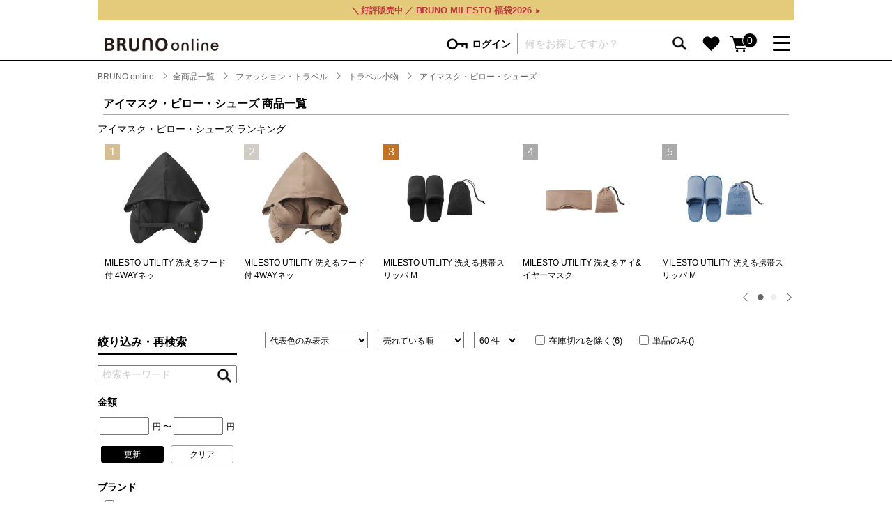

--- FILE ---
content_type: text/html;charset=utf-8
request_url: https://bruno-onlineshop-direct.com/category/PR_03_01_06/
body_size: 27566
content:
<!DOCTYPE html>
<html xmlns:banner="eb:IDEA/view_banner.json" xmlns:item_list="eb:IDEA/view_item_list.json" xmlns="http://www.w3.org/1999/xhtml" xml:lang="ja" lang="ja">

<head>

    <!-- Google Tag Manager -->
    <script>(function(w,d,s,l,i){w[l]=w[l]||[];w[l].push({'gtm.start':
    new Date().getTime(),event:'gtm.js'});var f=d.getElementsByTagName(s)[0],
    j=d.createElement(s),dl=l!='dataLayer'?'&l='+l:'';j.async=true;j.src=
    'https://www.googletagmanager.com/gtm.js?id='+i+dl;f.parentNode.insertBefore(j,f);
    })(window,document,'script','dataLayer','GTM-M4HQXZC');</script>
    <!-- End Google Tag Manager -->
    <meta service_url_no="1" name="robots" content="noindex" />    
    <meta http-equiv="Content-Type" content="text/html; charset=utf-8" />
    <meta http-equiv="Content-Style-Type" content="text/css" />
    <meta http-equiv="Content-Script-Type" content="text/javascript" />
    <meta name="viewport" content="width=device-width,initial-scale=1" />
    <title>アイマスク・ピロー・シューズ | BRUNO online</title>
    <link href="https://maxcdn.bootstrapcdn.com/font-awesome/4.7.0/css/font-awesome.min.css" rel="stylesheet" integrity="sha384-wvfXpqpZZVQGK6TAh5PVlGOfQNHSoD2xbE+QkPxCAFlNEevoEH3Sl0sibVcOQVnN" crossorigin="anonymous" />
    <script src="/client_info/IDEA/view/userweb/js/ebisu_lib.js?timestamp=1765508845322"></script>
    <script src="/client_info/IDEA/view/userweb/js/jquery/jquery-3.2.1.min.js?timestamp=1765508845322"></script>
    <script src="/client_info/IDEA/view/userweb/js/jquery.modal/jquery.modal.min.js?timestamp=1765508845322" type="text/javascript"></script>
    <link href="/client_info/IDEA/view/userweb/js/jquery.modal/jquery.modal.min.css?timestamp=1765508845322" rel="stylesheet" />
    <link href="/client_info/IDEA/view/userweb/js/slick/slick.css?timestamp=1765508845322" rel="stylesheet" type="text/css" />
    <script src="/client_info/IDEA/view/userweb/js/slick/slick.js?timestamp=1765508845322" type="text/javascript"></script>
    <script src="/client_info/IDEA/view/userweb/js/jsrender/jsrender.min.js?timestamp=1765508845322" type="text/javascript"></script>
    <script src="/client_info/IDEA/view/userweb/js/jsrender/jsrender.custom_function.js?timestamp=1765508845322" type="text/javascript"></script>
    <link href="/client_info/IDEA/view/userweb/css/e5.css?1?timestamp=1765508845322" rel="stylesheet" type="text/css" />
    <link href="/client_info/IDEA/view/userweb/css/brand_genre_list.css?timestamp=1765508845322" rel="stylesheet" type="text/css" />
    <link href="/client_info/IDEA/view/userweb/css/item_list.css?timestamp=1765508845322" rel="stylesheet" type="text/css" />
    <script src="/client_info/IDEA/view/userweb/js/bundle.js?timestamp=1765508845322" type="text/javascript"></script>
    <script src="/client_info/IDEA/view/userweb/js/ie.js?timestamp=1765508845322" type="text/javascript"></script>
    
    
    
	<meta name="keywords" content="BRUNO,ブルーノ,MILESTO,ミレスト,ホットプレート,トラベルグッズ,バッグ,オーガニックコスメ" />
    <meta name="description" content="BRUNO online（ブルーノオンライン）は、「BRUNO」「MILESTO」のアイテムを取り扱うブランド直営サイトです。キッチン、インテリア、トラベル、コスメなど多彩なラインナップをご用意しています。" />
	<meta property="og:description" content="BRUNO online（ブルーノオンライン）は、「BRUNO」「MILESTO」のアイテムを取り扱うブランド直営サイトです。キッチン、インテリア、トラベル、コスメなど多彩なラインナップをご用意しています。" />
    <meta property="og:title" content="検索結果" />
    <meta property="og:type" content="article" />
    <meta property="og:url" content="https://bruno-onlineshop.com/item_list.html?keyword=" />
    <meta property="og:site_name" content="BRUNO online" />
    <link rel="canonical" href="https://bruno-onlineshop.com/category/SHOP/" />
    <link rel="stylesheet" href="//popfind.probo.biz/current/css/popfind2.css" />
    <script src="/client_info/IDEA/view/userweb/js/popfind/popfind_sort.js?timestamp=1765508845322" type="text/javascript" charset="utf-8"></script>
    <script src="/client_info/IDEA/view/userweb/js/popfind/popfind_mess.js?timestamp=1765508845322" type="text/javascript" charset="utf-8"></script>
    <script src="/client_info/IDEA/view/userweb/js/popfind/popfind_attr.js?timestamp=1765508845322" type="text/javascript" charset="utf-8"></script>
    <script src="/client_info/IDEA/view/userweb/js/popfind/popfind_recommend.js?timestamp=1765508845322" type="text/javascript" charset="UTF-8"></script>
    <script src="/client_info/IDEA/view/userweb/js/popfind/popfind_relatedkeyword.js?timestamp=1765508845322" type="text/javascript" charset="UTF-8"></script>
    <script src="/client_info/IDEA/view/userweb/js/popfind/popfind_kwranking.js?timestamp=1765508845322" type="text/javascript" charset="UTF-8"></script>
    <link href="/client_info/IDEA/view/userweb/css/popfind_adjust.css?timestamp=1765508845322" rel="stylesheet" />
</head>

<body><!-- Google Tag Manager (noscript) -->
<noscript><iframe src="https://www.googletagmanager.com/ns.html?id=GTM-M4HQXZC"
height="0" width="0" style="display:none;visibility:hidden"></iframe></noscript>
<!-- End Google Tag Manager (noscript) --><script async src="https://www.googletagmanager.com/gtag/js?id='G-F4BWVMQYHD'"></script>
<script>
  window.dataLayer = window.dataLayer || [];
  function gtag(){dataLayer.push(arguments);}
  gtag('js', new Date());
  gtag('config', 'G-F4BWVMQYHD');
</script>
	<script type="text/javascript">
	if (typeof Ebisu != "undefined") {
		Ebisu.isLocal = false;
		Ebisu.rootPath = 'https://bruno-onlineshop-direct.com/';
	}
	</script>
	<script type="text/javascript">
<!--
// 
function nextItemListSelectCategory(selectInput) {
	document.location.href = selectInput.options[selectInput.selectedIndex].value;
}
//  
var beatedFlag = false;
function isUnbeaten() {
	if (beatedFlag) {
		return false;
	}
	beatedFlag = true;
	return true;
}
// 
function isUnbeatenSub() {
	if (beatedFlag) {
		return false;
	}
	return true;
}
// 
function isConfirmed() {
	return confirm('実行します。\nよろしいですか？');
}
// 
function next(request) {
	nextForm(null, null, null, request, null);
}
function nextKey(request, key) {
	nextForm(null, null, null, request, key);
}
function nextFormKey(form, request, key) {
	nextForm(form, null, null, request, key);
}
function nextAction(action, request) {
	nextForm(null, null, action, request, null);
}
function nextForm(form, target, action, request, key) {
	pos = -1;
	if (request != null) {
		pos = request.indexOf("download");
	}
	if (pos == -1 && action != null) {
		pos = action.indexOf("Menu001Logout");
	}
	if (pos == -1) {
		if (!isUnbeaten()) {
			alert('前のリクエストを処理中です。しばらくお待ちください。');
			return;
		}
	}
	if (form == null) {
		form = document.forms[0];
	}
	var oldTarget = form.target;
	if (target) {
		alert(target);
		form.target = target;
	}
	var oldAction = form.action;
	if (action != null) {
		form.action = action;
	}
	if (request == null) {
		request = '';
	}
	if (key != null) {
		form.key.value = key;
	}
	if (form.request != null) {
		form.request.value = request;
	}

	beforeExecuteSubmitForm();
	
	form.submit();

	form.target = oldTarget;
	form.action = oldAction;
}

(function() {
	func = function() {beatedFlag = false;};
	//
	if(typeof window.addEventListener == 'function'){ 
		window.addEventListener('unload', func, false);
		window.addEventListener('pageshow', func, false);
		return true;
	}
})();

var beforeExecuteSubmitForm = function() {
	// 
};

//-->
</script>
	<script type="text/javascript">
<!--
function ebisu_dateFormat(controller) {
  var reg = /^(\d{4})\/?(\d{1,2})\/?(\d{1,2})?$/;
  var str = ebisu_trim(controller.value);
  if (reg.test(str)) {
    var a = reg.exec(str);
    controller.value = a[1] + ebisu_conv(a[2]) + ebisu_conv(a[3]);
  }
}
function ebisu_conv(s) {
  var ret = "";
  if (s == null) {
  } else if (s.length == 1) {
    ret = "/0" + s;
  } else if (s.length == 2) {
    ret = "/" + s;
  }
  return ret;
}
function ebisu_revert(controller) {
  var reg = /^\d{4}\/\d{2}(\/\d{2})?$/;
  if (reg.test(controller.value)) {
    controller.value = controller.value.replace(/\/+/g, "");
  }
}
function ebisu_trim(s) {
  return s.replace(/^\s*/, "").replace(/\s*$/, "");
}
function ebisu_cc(){
  var e = event.srcElement;
  var r = e.createTextRange();
  r.moveStart("character", e.value.length);
  r.collapse(true);
  r.select();
}
//-->
</script>
	
	<script type="text/javascript">
<!--
//
function showSubWindowActionRequest(action, request, width, height) {
	return showSubWindowActionRequestKey(action, request, null, width, height);
}
//
function showSubWindowActionRequestKey(action, request, key, width, height) {
	var pos = action.indexOf("?");
	var requestString = "";
	if (pos == -1) {
		requestString = "?request=";
	} else {
		requestString = "&request=";
	}
	requestString += request;
	if (key != null) {
		requestString += "&key=" + key;
	}
	return showSubWindow(action + requestString, width, height);
}
//
var ebisuSubWindow;
function showSubWindow(url, width, height) {
	if (ebisuSubWindow != null) {
		ebisuSubWindow.close();
	}
	ebisuSubWindow = showSubWindowPrivate(url, width, height, "ebisuSubWindow");
	if (ebisuSubWindow == null) {
		alert('ウィンドウのポップアップがブラウザによってブロックされました。誠に恐れ入りますが、直接ボタンをクリックするか、ブラウザのポップアップブロックの設定を調整してください。');
		return false;
	}
	ebisuSubWindow.focus();
	return ebisuSubWindow;
}
//
function showSubWindowPrivate(url, width, height, windowName) {
	//
	if (width == null) {
		width = 750;
	}
	if (height == null) {
		height = 650;
	}
	if (url.indexOf("http") != 0) {
		url = "http://bruno-onlineshop-direct.com/" + url;
	}
	if (!isUnbeatenSub()) {
		alert("前のリクエストを処理中です。しばらくお待ちください。");
	} else {
		return window.open(url, windowName, "width="+width+", height="+height+", toolbar=0, menubar=0, location=0, status=yes, scrollbars=yes");
	}
}

//
function closeAllSubwindow() {
	if (ebisuSubWindow != null && !ebisuSubWindow.closed ) {
		ebisuSubWindow.close();
	}
}
-->
</script>
	<script type="text/javascript">
<!--
function joinDate(idName, yearName, monthName, dayName) {
	if(yearName != null &&monthName != null && dayName != null){
		document.getElementById(idName).value = document.getElementById(yearName).value + '/' + document.getElementById(monthName).value + '/' +document.getElementById(dayName).value
	}
}
function yearFormat(yearName){
	var value = document.getElementById(yearName).value;
	if (!isNaN(value) && value.length == 1) value = '200' + value; if (!isNaN(value) && value.length == 2) value = '20' + value; if (!isNaN(value) && value.length == 3) value = '2' + value;
	document.getElementById(yearName).value = value;
}
//-->
</script>
	
	
	
	
	
	
	
	
	

<script type="text/javascript">
//<!--

// 
function change_order(order) {
	document.list_form.request.value = 'change_order';
	document.list_form.sort_order.value = order;
	sendAddHashRequest(eb$('form[name="list_form"]'));
}
// 
function change_detail_mode() {
	document.list_form.item_list_mode.value = '1';
	sendAddHashRequest(eb$('form[name="list_form"]'));
}
// 
function change_image_mode() {
	document.list_form.item_list_mode.value = '2';
	sendAddHashRequest(eb$('form[name="list_form"]'));
}
// 
function change_simple_mode() {
	document.list_form.item_list_mode.value = '0';
	sendAddHashRequest(eb$('form[name="list_form"]'));
}

// 
// 
function sendAddHashRequest(form){
	form = delankerparam(form);
	if (addInputBrowser() && location.hash != '') {
		var url = location.pathname;
		var param = form.serialize();
		if(param != ""){
			window.location.href = url +"?" + param + location.hash;
		}else{
			window.location.href = url + location.hash;
		}
	}else{
		// 
		form.submit();
	}
	return;
}

// 
// 
// 
function delankerparam(form){
	var elements = form.find('input:hidden');
	for (var i = 0; i < elements.length; i++) {
		if(elements[i].name == "ankerparams" && elements[i].value == ""){
			elements[i].parentNode.removeChild(elements[i]);
		}
	}
	return form;
}

// 
// 
function addInputBrowser(){
	var agent = window.navigator.userAgent.toLowerCase();
	if(agent.indexOf('msie') !== -1 ||
			(agent.indexOf('trident') !== -1)	||
			(agent.indexOf('edge') !== -1)){
		//
		return true;
	}
	return false;
}



// 
function change_search_max_row(req, value) {
	document.itemSearchMax_form.request.value = req;
	document.itemSearchMax_form.SEARCH_MAX_ROW_LIST.value = value;
	sendAddHashRequest(eb$('form[name="itemSearchMax_form"]'));
}

//
function execAjaxForItemList(url, execAjaxCallback) {
	eb$.ajax({type:"POST", url:url, cache:false, ifModified:false})
	.done(function(response, textStatus, jqXHR){
		execAjaxCallback(jqXHR);
	});
}
//
function putItemToWishListAfterAjaxCheck(paramUrl, itemCd, propcd, token, obj) {
	if (!isUnbeaten()) {
		alert('処理中です。');
		return;
	}
	var url = paramUrl + "?request=insert_wishlist&token=" + token + "&item_cd=" + itemCd;
	if (propcd != null && propcd != '' && propcd != undefined) {
		url = url + '-' + propcd;
	}
	execAjaxForItemList(url, function(jqXHR){
		var error = JSON.parse(jqXHR.responseText).ERROR;
		if (error != '' && error != undefined) {
			//  
			ajaxPutToWishListErrorAction(jqXHR, obj);
			beatedFlag = false;
		} else {
		//  
			ajaxPutToWishListSuccessAction(jqXHR, obj);
			if(typeof outputGtagInsertWishList !== 'undefined'){
				outputGtagInsertWishList(itemCd);
			}
			beatedFlag = false;
		}
	});
	return false;
};


//
function deleteItemToWishListAfterAjaxCheck(paramUrl, memberId, itemCd, token, obj) {
	if (!isUnbeaten()) {
		alert('処理中です。');
		return;
	}
	var url = paramUrl + "?request=delete_wishlist&token=" + token + "&ITEM_CD=" + itemCd + "&MEMBER_ID=" + memberId;
	execAjaxForItemList(url, function(jqXHR){
		var error = JSON.parse(jqXHR.responseText).ERROR;
		if (error != '' && error != undefined) {
			//  
			ajaxPutToWishListErrorAction(jqXHR, obj);
			beatedFlag = false;
		} else {
		//  
			ajaxPutToWishListSuccessAction(jqXHR, obj);
			beatedFlag = false;
		}
	});
	return false;
};


// 
function ajaxPutToWishListErrorAction(msg, obj) {
	var error = JSON.parse(msg.responseText).ERROR;
	alert(error);
}

// 
function ajaxPutToWishListSuccessAction(msg, obj) {
	var self = eb$(obj);
	var parent = eb$(obj).parent();
	if(parent.find(".wishStatus").hasClass("wished")) {
		parent.find('.wishlistMessage').hide();
		showPop(parent.find('.wishlistDelMessage'));
		parent.find(".wishStatus").removeClass("wished");
			parent.find(".wishlistdeletetag").hide();
			parent.find(".wishlistinserttag").show();
	} else {
		parent.find('.wishlistDelMessage').hide();
		showPop(parent.find('.wishlistMessage'));
		parent.find(".wishStatus").addClass("wished");
			parent.find(".wishlistinserttag").hide();
			parent.find(".wishlistdeletetag").show();
	}
	
}
-->
</script><script type="text/javascript">
//<!--

// 
var input_key_buffer = new Array();

// 
function putItemToCartAfterAjaxCheck(paramUrl, request, itemCd, obj, params, formName) {
	if (!KeyIsDown(32)) {
		if (!isUnbeaten()) {
			alert('処理中です。');
			return;
		}
	}
	param = getAjaxParamsForItemCheck(params, formName);
	paramInfo = "&item_cd=" + itemCd + param;
	if (!KeyIsDown(32)) {
		isAjaxCheckPossibleToPutToCart(paramUrl, paramInfo, request, itemCd, obj);
	} else {
		KeyIsDown(32) = true;
	}
	return false;
}
function getAjaxParamsForItemCheck(names, formName) {
	var rtn = "";
	if (names ==null || names == "") {
		return rtn;
	}
	var paramsNames = names.split(",");
	for (var i = 0; i < paramsNames.length; i++) {
		var element = document.getElementsByName("'" + formName + "'")[paramsNames[i]];
		var value = getOptionValue(element);
		rtn = rtn + "&" + paramsNames[i] + "=" + value;
	}
	return rtn;
}
function KeyIsDown(key_code){
	if(input_key_buffer[key_code])	{
		input_key_buffer[key_code] = false;
		return true;
	}
	return false;
}

// 
function execAjaxForPutToCart(url, data, putToCartCallback) {
	eb$.ajax({type: "POST", url: url, data:data, cache:false, ifModified:false})
	.done(function(response, textStatus, jqXHR){
		putToCartCallback(jqXHR);
	});
}

// 
function isAjaxCheckPossibleToPutToCart(paramUrl, paramInfo, request, itemCd, obj) {
	var url;
	if (paramUrl.indexOf("?") != -1) {
		url = paramUrl + "&request=" + request;
	} else {
		url = paramUrl + "?request=" + request;
	}
	execAjaxForPutToCart(url, "&response_type=json" + paramInfo, function(jqXHR){
		var error = JSON.parse(jqXHR.responseText).ERROR;
		if (error != '' && error != undefined) {
			// 
			ajaxPutToCartErrorAction(jqXHR, obj);
			beatedFlag = false;
		} else {
			// 
			ajaxPutToCartSuccessAction(jqXHR, obj);
			if(typeof outputGtagInsertCart !== 'undefined'){
				outputGtagInsertCart(itemCd);
			}
			if(typeof sendStaffStartTrackingRequest !== 'undefined') {
				sendStaffStartTrackingRequest(itemCd, paramInfo);
			}
			if (false){
				ajaxCartInfoUpdate();
			}
			beatedFlag = false;
		}
	});
}

// 
// 
function ajaxCartInfoUpdate(){
	// 
	var CLASS_NAME_LIST = [
			"cart_item_count",								// 
			"cart_amount_sum",								// 
			"cart_syokei",									// 
			"cart_syokei_hontai",							// 
			"cart_syokei_tax",								// 
			"cart_syokei_zeikomi",							// 
			"cart_before_teiki_discount_syokei_hontai",		// 
			"cart_before_teiki_discount_syokei_tax",		// 
			"cart_before_teiki_discount_syokei_zeikomi",	// 
			"cart_teiki_discount_syokei_hontai",			// 
			"cart_maker_syokei_hontai",						// 
			"cart_maker_syokei_tax",						// 
			"cart_maker_syokei_zeikomi",					// 
			"cart_add_point_sum",							// 
			"cart_item_code_list"							// 
	];
	var urlData = new Object();
	urlData["REQUEST"] = 'get_cart_info_data';
	
	// 
	var upNameList = "";
	// 
	var allElements = document.getElementsByTagName('*');
	// 
	for (var i in CLASS_NAME_LIST) {
		var className = CLASS_NAME_LIST[i];
		for (var n = 0; n < allElements.length; n++){
			if(allElements[n].className == className){
				if(upNameList != ""){
					upNameList += ",";
				}
				upNameList += className;
			}
		}
	}
	if(upNameList == ""){
		return;
	}
	urlData["UPDATE_NAME_LIST"] = upNameList;
	var url = 'https://bruno-onlineshop-direct.com/ajax_get_cart_info.html';
	// 
	execAjaxForPutToCart(url, urlData, function(jqXHR){
		var error = JSON.parse(jqXHR.responseText).ERROR;
		if (error != '' && error != undefined) {
			// 
			var errorMessage = error + "\nカート投入前のカート情報を表示します。";
			alert(errorMessage);
			beatedFlag = false;
		} else {
			// 
			callBackCartInfoUpdate(JSON.parse(jqXHR.responseText));
			beatedFlag = false;
		}
	});
}

// 
function callBackCartInfoUpdate(res){
	// 
	var len = 0;
	for (key in res.SELECT_DATA) {
		  len++;
	}
	if(len == 0){
		return;
	}
	
	// 
	var allElements = document.getElementsByTagName('*');
	// 
	for(var i in res.SELECT_DATA){
		for(var key in res.SELECT_DATA[i]){
			for (var n = 0; n < allElements.length; n++){
				if (allElements[n].className == key){
					allElements[n].innerHTML = res.SELECT_DATA[i][key];
				}
			}
		}
	}
}

function getOptionValueSub(name, formName) {
	var element = document.getElementsByName("'" + formName + "'")[name];
	return getOptionValue(element);
}

function getOptionValue(element) {
	if (element != null) {
		if (element.type == 'select-one') {
			var i = element.selectedIndex;
			return element[i].value;
		}
		if (element.type == 'radio') {
			if (element.checked) {
				return element.value;
			}
		}
		if (element.type == 'text') {
			return element.value;
		}
		if (element.type == 'hidden') {
			return element.value;
		}
		if (element.length != null) {
			// 
			if (element[0].type == 'radio') {
				var N = element.length;
				for (var i = 0; i < N; i++) {
					if (element[i].checked) {
						return element[i].value;
					}
				}
			}
			if (element[0].type == 'checkbox') {
				var N = element.length;
				var str = '';
				for (var i = 0; i < N; i++) {
					if (element[i].checked) {
						if (str != '' && element[i].value != '') {
							str = str + ',';
						}
						str = str + element[i].value;
					}
				}
				return str;
			}
			if (element[0].type == 'hidden') {
				var N = element.length;
				var str = '';
				for (var i = 0; i < N; i++) {
					if (str != '' && element[i].value != '') {
						str = str + ',';
					}
					str = str + element[i].value;
				}
				return str;
			}
		}
	}
	return null;
}

-->
</script><form name="list_form" method="get"><input type="hidden" name="request" value="search" /><input type="hidden" name="sort_order" id="sort_order" value="4"/>
<input type="hidden" name="item_list_mode" id="item_list_mode" value="2"/>
<input type="hidden" name="SEARCH_MAX_ROW_LIST" id="SEARCH_MAX_ROW_LIST" value="60"/>
<input type="hidden" name="category_cd" id="category_cd" value="PR_03_01_06"/>
</form><form name="itemSearchMax_form" method="get"><input type="hidden" name="request" value="search" /><input type="hidden" name="ankerparams" /><input type="hidden" name="sort_order" id="sort_order" value="4"/>
<input type="hidden" name="item_list_mode" id="item_list_mode" value="2"/>
<input type="hidden" name="SEARCH_MAX_ROW_LIST" id="SEARCH_MAX_ROW_LIST" value="60"/>
<input type="hidden" name="category_cd" id="category_cd" value="PR_03_01_06"/>
</form>
    
    <style>div.poplink > div.poplink_search > div.item a {position:static!important;font-size:14px;line-height:2em;}div.poplink > div.poplink_suggest > div.word {font-size:14px;line-height:2.8em;padding:0 5px;}div.poplink.pc011 {width:400px;}div.poplink > div.poplink_search > div.header{line-height:2em;font-size:14px;bckground-color:#eee;}</style>
    <style>.suggest-list{display:none!important;}.category-list-box{height:auto!important; padding-bottom:10px!important;}.mega-menu-sub-category-list{width:230px!important;}</style>
    <header class="top-header">
        <div class="information-wrapper hidden">                  
            <div class="message" id="__heder_banner_area">
                <div id="__header">
                    <div>
                        
                        <div>
                             <style>
                    .information-wrapper .special-info{
                        background: #e3cb7b;
                        width: 100%;
                        font-size: 1.3rem;
                        font-weight: bold;
                        line-height: initial;
                        padding: 0px 0;
                        text-align: center;
                        margin: 0 auto;
                    }
                    .information-wrapper .special-info ul li{
                        line-height: 1;
                        padding: 8px 0;
                        text-align: center;
                        letter-spacing: 0.1rem;
                    }       
               
                    .information-wrapper .special-info ul li a{
                        display: block;
                        height: 100%;
                        width: 100%;
                        color: #bf363d;
                    }                     
                    .information-wrapper .special-info .icon{
                        background: #ce432e!important;
                        color: #000;
                        font-weight: bold;
                        font-size: 1.2rem;
                        letter-spacing: 0.1rem;
                        margin-top: -2px;
                    }  
                    .information-wrapper .special-info .gold{
                        color: #ffffff;
                    }                                                     
                    #main.top .kv .slick-slide img{
                        margin-top: 7px;
                    }
                    #main.item-detail{
                        margin-top: 5px;
                    }

.special-info-inner01 {
    padding-right: 3px;
    font-size:1.2rem;
letter-spacing: -0.0001em;
}

.special-info-inner02 {
letter-spacing: -0.0001em;
}

.special-info-inner02::after {
    content: '▶';
    font-size: 0.6em;
    padding-left: 5px;
}

                </style>
                <div class="special-info">
                    <ul>
                       <li><a href="https://bruno-onlineshop.com/ext/search_result.html?q=福袋&utm_source=header&utm_medium=banner&utm_campaign=happybag"><span class="special-info-inner01">＼ 好評販売中 ／</span><span class="special-info-inner02">BRUNO MILESTO 福袋2026</span></a></li> 
                    </ul>
                </div>

                        </div>
                    </div>
                </div>
                <!-- / header top banner -->
                <!--▽HEAD infospecial-->  
                <!--△HEAD infospecial-->                  
            </div>    
        </div>

        <div class="container menu clearfix">
            <div class="nav-name">
                <a href="https://bruno-onlineshop-direct.com/">
                    <img src="/client_info/IDEA/view/userweb/images/logo.png?timestamp=1765508845322" alt="BRUNO online" class="logo" />
                </a>
            </div>
            <div class="nav-menu-wrapper">
                
                <div class="icon-login icon-wrapper">
                    <a href="javascript:void(0);" class="icon link-header-icon" id="link-header-login" data-wrapper-selector=".icon-wrapper.icon-login"><img src="/client_info/IDEA/view/userweb/images/icons/login.png?timestamp=1765508845322" alt="ログイン" width="32" /><span class="txt-login">ログイン</span></a>
                    <div>
                        <div id="header-login-box" class="dropdown-box login-box">
                            <div class="dropdown-inner height-auto">
                                

                                <form action="https://bruno-onlineshop-direct.com/" method="post" id="header-login-form"><input type="hidden" name="request" value="logon" /><input type="hidden" name="redirectTo" value="" />
                                    <input name="LOGINID" value="" type="text" class="mega-login-id" />
                                    <input name="PASSWORD" value="" type="password" class="mega-login-passwd" />
                                    <p class="link-login-wrapper">
                                        <a href="javascript:void(0);" class="link-login" id="link-header-login-submit">ログイン</a>
                                    </p>
                                    <p class="forgot-passwd">
                                        <a href="https://bruno-onlineshop-direct.com/password_reminder.html" class="line-link">パスワードをお忘れの方はこちら＞</a>
                                    </p>
                                    <p class="register">
                                        <a href="https://bruno-onlineshop-direct.com/member_regist_new.html">新規会員登録</a>
                                    </p>
                                </form>
                                <!-- rakuten_connect アプリがインストールされていた時の表示 -->
                                <div>
                                    <form action="https://bruno-onlineshop-direct.com/custom/rakuten_login_first_redirect.html">
                                        <input type="image" src="https://static.id.rakuten.co.jp/static/btn-japanese-2x/idconnect_01-login_r_156.png" />
                                    </form>
                                </div>
                            </div>
                        </div>
                    </div>
                    
                </div>
                <div class="icon-wrapper search-wrapper ">
                    <!--<form m:id='common.KEYWORD_SEARCH_FORM_TAG'>
                        <input type="search" id="nav-search-keyword" m:id='common.KEYWORD_SEARCH_INPUT_TAG' class="nav-search suggest" m:placeholder="何をお探しですか？" />
                        <a href="javascript:void(0);" class="link-header-icon" id="submit-header-search-icon"><img src="../images/icons/search.png" alt="検索" width="24" class="nav-search-icon" /></a>
                    </form>-->
                    <form class="popfind_window" method="get" action="/ext/search_result.html">
                        <input type="text" name="q" id="q" value="" placeholder="何をお探しですか？" class="nav-search suggest" />
                        <input src="/client_info/IDEA/view/userweb/images/icons/search.png?timestamp=1765508845322" type="image" name="" value="" alt="検索" width="24" class="nav-search-icon" />
                    </form>
                    <style>
                        .popfind_window{
                            position:relative;
                            width:250PX;
                            height:30px;
                        }
                        .popfind_window .nav-search-icon{
                            position: absolute;
                            right: 5px;
                            top: 10px;
                        }
                    </style>
                </div>
                <div class="icon-favorite icon-wrapper">
                    <a href="https://bruno-onlineshop-direct.com/wishlist.html" class="icon favorite link-header-icon"><img src="/client_info/IDEA/view/userweb/images/icons/favorite.png?timestamp=1765508845322" width="29" alt="お気に入り" /></a>
                </div>
                <div class="icon-cart icon-wrapper">
                    <a href="https://bruno-onlineshop-direct.com/cart_index.html" class="icon link-header-icon"><img src="/client_info/IDEA/view/userweb/images/icons/cart.png?timestamp=1765508845322" width="32" alt="カート" /><span id="cart-item-count" class="cart-item-count">0</span></a>
                    <!-- <a href="javascript:void(0);" class="icon link-header-icon" id="link-header-cart" data-wrapper-selector=".icon-cart.icon-wrapper"><img src="../images/icons/cart.png" width="32" alt="カート" /><span id="cart-item-count" class="cart-item-count"><span m:id="common.CART_AMOUNT_SUM_HERE">0</span></span></a> -->
                    <div id="header-cart-item-box" class="dropdown-box cart-item-box">
                        

                        <div class="dropdown-inner">
                            <div class="cart-item-title">
                                <img src="/client_info/IDEA/view/userweb/images/icons/cart.png?timestamp=1765508845322" alt="" width="32" />
                                <span>現在カートには商品が入っていません。</span>
                                <a href="javascript:void(0);" class="close" id="link-cart-dropdown-close"><img src="/client_info/IDEA/view/userweb/images/icons/cross_white.png?timestamp=1765508845322" alt="" width="32" /></a>
                            </div>

                            <div class="text-center m-t-30 m-b-30">
                                <a href="https://bruno-onlineshop-direct.com/cart_index.html" class="btn positive add-width-m">詳しく見る</a>
                            </div>
                        </div>
                    </div>

                </div>

                <div class="icon-mega-menu icon-wrapper">
                    <a href="javascript:void(0);" class="mega-menu link-header-icon" id="mega-menu" data-wrapper-selector=".icon-wrapper.icon-mega-menu">
                        <span></span>
                        <span></span>
                        <span></span>
                    </a>
                    <div id="mega-menu-box" class="dropdown-box mega-menu-box ">
                        <div class="dropdown-inner clearfix">
                            <div class="mega-menu-store-wrappper mega-menu-wrapper">
                                <h5 class="mega-menu-title">BRAND</h5>
                                <ul class="mega-menu-list mega-menu-store-list">
                                    <li><a href="https://bruno-onlineshop-direct.com/BRUNO/">BRUNO</a></li>
                                    <li><a href="https://bruno-onlineshop-direct.com/MILESTO/">MILESTO</a></li>
                                    <!--<li m:id='common.IF_VALIDITY_PERIOD' m:from='2020/11/04 12:00:00' m:to='2099/12/31 23:59:59'><a href="./METIME/">MeTIME</a></li>-->
                                    <li><a href="https://bruno-onlineshop-direct.com/ext/brand.html">ブランド一覧</a></li>
                                    <li><a href="https://bruno-onlineshop-direct.com/ext/shop.html">店舗一覧</a></li>
                                </ul>
                                <div class="mega-menu-wrapper mega-menu-contents-wrapper">
                                    <h5 class="mega-menu-title">CONTENTS</h5>
                                    <ul class="mega-menu-list mega-menu-contents-list">
                                        <li><a href="https://bruno-onlineshop-direct.com/ext/features.html">特集一覧</a></li>
                                        <li><a href="https://bruno-onlineshop-direct.com/ext/ranking.html">ランキング</a></li>
                                        <li><a href="https://bruno-onlineshop-direct.com/ext/column.html">コラム</a></li>
                                        <li><a href="https://bruno-onlineshop-direct.com/ext/news.html">ニュース</a></li>
                                    </ul>
                                </div>
                            </div>
                            <div class="mega-menu-category-wrapper mega-menu-wrapper">
                                <h5 class="mega-menu-title">CATEGORY</h5>
                                <div class="category-list-box">
                                    <h6 class="mega-menu-category-title">
                                        キッチン
                                        <a href="https://bruno-onlineshop-direct.com/category/PR_01/" class="more">more <img src="/client_info/IDEA/view/userweb/images/icons/nav-forward.png?timestamp=1765508845322" height="13" /></a>
                                    </h6>
                                    <ul class="mega-menu-list mega-menu-category-list">
                                        <li>
                                            <a href="https://bruno-onlineshop-direct.com/category/PR_01_01/">キッチン家電</a>
                                            <ul class="mega-menu-sub-category-list">
                                                <li><a href="https://bruno-onlineshop-direct.com/category/PR_01_01_01/">ホットプレート</a></li><li><a href="https://bruno-onlineshop-direct.com/category/PR_01_01_04/">ホットサンドメーカー</a></li><li><a href="https://bruno-onlineshop-direct.com/category/PR_01_01_07/">トースター</a></li><li><a href="https://bruno-onlineshop-direct.com/category/PR_01_01_03/">ミキサー・ブレンダー</a></li><li><a href="https://bruno-onlineshop-direct.com/category/PR_01_01_02/">グリルポット・圧力鍋</a></li><li><a href="https://bruno-onlineshop-direct.com/category/PR_01_01_05/">電気ケトル</a></li><li><a href="https://bruno-onlineshop-direct.com/category/PR_01_01_08/">コーヒーメーカー</a></li>
                                            </ul>
                                        </li>
                                    </ul>
                                    <ul class="mega-menu-list mega-menu-category-list">
                                        <li>
                                            <a href="https://bruno-onlineshop-direct.com/category/PR_01_02/">食器</a>
                                            <ul class="mega-menu-sub-category-list">
                                                <li><a href="https://bruno-onlineshop-direct.com/category/PR_01_02_01/">お皿・カトラリー</a></li><li><a href="https://bruno-onlineshop-direct.com/category/PR_01_02_03/">グラス・マグカップ・タンブラー</a></li>
                                            </ul>
                                        </li>
                                    </ul>
                                    <ul class="mega-menu-list mega-menu-category-list">
                                        <li>
                                            <a href="https://bruno-onlineshop-direct.com/category/PR_01_03/">キッチンツール</a>
                                            <ul class="mega-menu-sub-category-list">
                                                <li><a href="https://bruno-onlineshop-direct.com/category/PR_01_03_12/">鍋</a></li><li><a href="https://bruno-onlineshop-direct.com/category/PR_01_03_11/">調理器具</a></li><li><a href="https://bruno-onlineshop-direct.com/category/PR_01_02_07/">コーヒー・ティーアイテム</a></li><li><a href="https://bruno-onlineshop-direct.com/category/PR_01_03_13/">スパイスミル・キャニスター</a></li><li><a href="https://bruno-onlineshop-direct.com/category/PR_01_03_08/">浄水器・炭酸水メーカー</a></li>
                                            </ul>
                                        </li>
                                    </ul>
                                    <ul class="mega-menu-list mega-menu-category-list">
                                        <li>
                                            <a href="https://bruno-onlineshop-direct.com/category/PR_01_04/">キッチンファブリック</a>
                                            <ul class="mega-menu-sub-category-list">
                                                <li><a href="https://bruno-onlineshop-direct.com/category/PR_01_04_01/">エプロン</a></li><li><a href="https://bruno-onlineshop-direct.com/category/PR_01_04_02/">ミトン</a></li><li><a href="https://bruno-onlineshop-direct.com/category/PR_01_04_05/">その他キッチンファブリック</a></li>
                                            </ul>
                                        </li>
                                    </ul>
                                </div>
                                <div class="category-list-box">
                                    <h6 class="mega-menu-category-title">
                                        インテリア
                                        <a href="https://bruno-onlineshop-direct.com/category/PR_02/" class="more">more <img src="/client_info/IDEA/view/userweb/images/icons/nav-forward.png?timestamp=1765508845322" height="13" /></a>
                                    </h6>
                                    <ul class="mega-menu-list mega-menu-category-list">
                                        <li>
                                            <a href="https://bruno-onlineshop-direct.com/category/PR_02_01/">時計</a>
                                            <ul class="mega-menu-sub-category-list up">
                                                <li><a href="https://bruno-onlineshop-direct.com/category/PR_02_01_01/">置き時計</a></li><li><a href="https://bruno-onlineshop-direct.com/category/PR_02_01_02/">掛け時計</a></li>
                                            </ul>
                                        </li>
                                    </ul>
                                    <ul class="mega-menu-list mega-menu-category-list">
                                        <li>
                                            <a href="https://bruno-onlineshop-direct.com/category/PR_02_02/">生活家電</a>
                                            <ul class="mega-menu-sub-category-list up">
                                                <li><a href="https://bruno-onlineshop-direct.com/category/PR_02_02_01/">扇風機・ファン・ポータブル扇風機</a></li><li><a href="https://bruno-onlineshop-direct.com/category/PR_02_02_06/">暖房・ヒーター・ストーブ</a></li><li><a href="https://bruno-onlineshop-direct.com/category/PR_02_02_04/">電気式加湿器・アロマディフューザー</a></li><li><a href="https://bruno-onlineshop-direct.com/category/PR_02_02_07/">オーディオ・スピーカー</a></li><li><a href="https://bruno-onlineshop-direct.com/category/PR_02_02_10/">照明・ランタン・ガーランドライト</a></li><li><a href="https://bruno-onlineshop-direct.com/category/PR_02_02_09/">その他生活家電</a></li>
                                            </ul>
                                        </li>
                                    </ul>
                                    <ul class="mega-menu-list mega-menu-category-list">
                                        <li>
                                            <a href="https://bruno-onlineshop-direct.com/category/PR_02_04/">家具・収納</a>
                                            <ul class="mega-menu-sub-category-list up">
                                                <li><a href="https://bruno-onlineshop-direct.com/category/PR_02_04_01/">収納ラック</a></li><li><a href="https://bruno-onlineshop-direct.com/category/PR_02_04_02/">収納ボックス</a></li><li><a href="https://bruno-onlineshop-direct.com/category/PR_02_04_03/">ダストボックス</a></li><li><a href="https://bruno-onlineshop-direct.com/category/PR_02_04_05/">ワゴン</a></li><li><a href="https://bruno-onlineshop-direct.com/category/PR_02_04_06/">突っ張り棒</a></li><li><a href="https://bruno-onlineshop-direct.com/category/PR_02_04_07/">スツール・ステップ</a></li>
                                            </ul>
                                        </li>
                                    </ul>
                                    <ul class="mega-menu-list mega-menu-category-list">
                                        <li>
                                            <a href="https://bruno-onlineshop-direct.com/category/PR_02_05/">ファブリック</a>
                                            <ul class="mega-menu-sub-category-list up">
                                                <li><a href="https://bruno-onlineshop-direct.com/category/PR_02_05_05/">ラグ・マット</a></li><li><a href="https://bruno-onlineshop-direct.com/category/PR_02_05_03/">クッション・ブランケット</a></li><li><a href="https://bruno-onlineshop-direct.com/category/PR_02_05_01/">タオル・ハンカチ</a></li><li><a href="https://bruno-onlineshop-direct.com/category/PR_02_05_09/">その他ファブリック</a></li>
                                            </ul>
                                        </li>
                                    </ul>
                                </div>
                                <div class="category-list-box">
                                    <h6 class="mega-menu-category-title">
                                        ピクニックアイテム
                                        <a href="https://bruno-onlineshop-direct.com/category/PR_01_05/" class="more">more <img src="/client_info/IDEA/view/userweb/images/icons/nav-forward.png?timestamp=1765508845322" height="13" /></a>
                                    </h6>
                                    <ul class="mega-menu-list mega-menu-category-list">
                                        <li>
                                            <a href="https://bruno-onlineshop-direct.com/category/PR_01_05_01/" class="category-name">ランチボックス・弁当箱</a>
                                        </li><li>
                                            <a href="https://bruno-onlineshop-direct.com/category/PR_01_05_04/" class="category-name">ランチバッグ・クーラートート</a>
                                        </li><li>
                                            <a href="https://bruno-onlineshop-direct.com/category/PR_01_05_03/" class="category-name">水筒</a>
                                        </li><li>
                                            <a href="https://bruno-onlineshop-direct.com/category/PR_01_05_07/" class="category-name">その他ピクニックアイテム</a>
                                        </li>
                                    </ul>
                                </div>
                                <div class="category-list-box">
                                    <h6 class="mega-menu-category-title">
                                        ビューティー
                                        <a href="https://bruno-onlineshop-direct.com/category/PR_04/" class="more">more <img src="/client_info/IDEA/view/userweb/images/icons/nav-forward.png?timestamp=1765508845322" height="13" /></a>
                                    </h6>
                                    <ul class="mega-menu-list mega-menu-category-list">
                                        <li>
                                            <a href="https://bruno-onlineshop-direct.com/category/PR_04_01/" class="category-name">スキンケア・フェイスケア</a>
                                        </li><li>
                                            <a href="https://bruno-onlineshop-direct.com/category/PR_04_02/" class="category-name">ヘアケア</a>
                                        </li><li>
                                            <a href="https://bruno-onlineshop-direct.com/category/PR_04_03/" class="category-name">ハンドケア</a>
                                        </li><li>
                                            <a href="https://bruno-onlineshop-direct.com/category/PR_04_04/" class="category-name">ボディケア</a>
                                        </li><li>
                                            <a href="https://bruno-onlineshop-direct.com/category/PR_04_05/" class="category-name">アロマ</a>
                                        </li>
                                    </ul>
                                </div>
                                <div class="category-list-box">
                                    <h6 class="mega-menu-category-title">
                                        ファッション・トラベル
                                        <a href="https://bruno-onlineshop-direct.com/category/PR_03/" class="more">more <img src="/client_info/IDEA/view/userweb/images/icons/nav-forward.png?timestamp=1765508845322" height="13" /></a>
                                    </h6>
                                    <ul class="mega-menu-list mega-menu-category-list">
                                        <li>
                                            <a href="https://bruno-onlineshop-direct.com/category/PR_03_01/">トラベル小物</a>
                                            <ul class="mega-menu-sub-category-list">
                                                <li><a href="https://bruno-onlineshop-direct.com/category/PR_03_01_01/">パッキング</a></li><li><a href="https://bruno-onlineshop-direct.com/category/PR_03_01_02/">トラベルオーガナイザー・ウォレット</a></li><li><a href="https://bruno-onlineshop-direct.com/category/PR_03_01_03/">ポーチ・ケース</a></li><li><a href="https://bruno-onlineshop-direct.com/category/PR_03_01_05/">キャリー用アクセサリー</a></li><li><a href="https://bruno-onlineshop-direct.com/category/PR_03_01_06/">アイマスク・ピロー・シューズ</a></li><li><a href="https://bruno-onlineshop-direct.com/category/PR_03_01_07/">その他トラベルアイテム</a></li>
                                            </ul>
                                        </li>
                                    </ul>
                                    <ul class="mega-menu-list mega-menu-category-list">
                                        <li>
                                            <a href="https://bruno-onlineshop-direct.com/category/PR_03_03/">ファッション雑貨</a>
                                            <ul class="mega-menu-sub-category-list">
                                                <li><a href="https://bruno-onlineshop-direct.com/category/PR_03_03_01/">腕時計</a></li><li><a href="https://bruno-onlineshop-direct.com/category/PR_03_03_02/">帽子・手袋・マフラー</a></li><li><a href="https://bruno-onlineshop-direct.com/category/PR_03_05_01/">シューズ</a></li><li><a href="https://bruno-onlineshop-direct.com/category/PR_03_01_04/">財布・パスケース</a></li><li><a href="https://bruno-onlineshop-direct.com/category/PR_03_03_06/">その他ファッション雑貨</a></li>
                                            </ul>
                                        </li>
                                    </ul>
                                    <ul class="mega-menu-list mega-menu-category-list">
                                        <li>
                                            <a href="https://bruno-onlineshop-direct.com/category/PR_03_04/">バッグ</a>
                                            <ul class="mega-menu-sub-category-list">
                                                <li><a href="https://bruno-onlineshop-direct.com/category/PR_03_04_01/">スーツケース・トランク・キャリー</a></li><li><a href="https://bruno-onlineshop-direct.com/category/PR_03_04_02/">ボストンバッグ</a></li><li><a href="https://bruno-onlineshop-direct.com/category/PR_03_04_03/">トートバッグ</a></li><li><a href="https://bruno-onlineshop-direct.com/category/PR_03_04_04/">ショルダーバッグ</a></li><li><a href="https://bruno-onlineshop-direct.com/category/PR_03_04_05/">メッセンジャーバッグ・ボディバッグ</a></li><li><a href="https://bruno-onlineshop-direct.com/category/PR_03_04_06/">バックパック</a></li>
                                            </ul>
                                        </li>
                                    </ul>
                                </div>
                                <div class="category-list-box">
                                    <h6 class="mega-menu-category-title">
                                        ベビー・キッズアイテム
                                        <a href="https://bruno-onlineshop-direct.com/category/PR_06/" class="more">more <img src="/client_info/IDEA/view/userweb/images/icons/nav-forward.png?timestamp=1765508845322" height="13" /></a>
                                    </h6>
                                    <ul class="mega-menu-list mega-menu-category-list">
                                        <li>
                                            <a href="https://bruno-onlineshop-direct.com/category/PR_02_08_01/">おもちゃ・トイ</a>
                                            <ul class="mega-menu-sub-category-list up">
                                                
                                            </ul>
                                        </li>
                                    </ul>
                                    <ul class="mega-menu-list mega-menu-category-list">
                                        <li>
                                            <a href="https://bruno-onlineshop-direct.com/category/PR_02_08_02/">ファッション</a>
                                            <ul class="mega-menu-sub-category-list up">
                                                
                                            </ul>
                                        </li>
                                    </ul>
                                    <ul class="mega-menu-list mega-menu-category-list">
                                        <li>
                                            <a href="https://bruno-onlineshop-direct.com/category/PR_02_08_03/">その他ベビー・キッズアイテム</a>
                                            <ul class="mega-menu-sub-category-list up">
                                                
                                            </ul>
                                        </li>
                                    </ul>
                                </div>
                            </div>
                            <div class="mega-menu-wrapper mega-menu-contents-wrapper">
                                <h5 class="mega-menu-title">GIFT FEATURE</h5>
                                <ul class="mega-menu-list mega-menu-contents-list">
                                    <li><a href="https://bruno-onlineshop-direct.com/ext/feature/ideaonline/gift_bridal/">結婚祝い</a></li>
                                    <li><a href="https://bruno-onlineshop-direct.com/ext/feature/ideaonline/gift_baby/">出産祝い</a></li>
                                    <li><a href="https://bruno-onlineshop-direct.com/ext/feature/ideaonline/gift_housewarming/">新築・引越し祝い</a></li>
                                    <li><a href="https://bruno-onlineshop-direct.com/ext/feature/ideaonline/gift_farewell/">転職・送別祝い</a></li>
                                    <li><a href="https://bruno-onlineshop-direct.com/ext/feature/ideaonline/gift_mothersday/">母の日ギフト</a></li>
                                    <li><a href="https://bruno-onlineshop-direct.com/apply.html?id=BULKORDER">おまとめ割引</a></li>
                                    <li><a href="https://bruno-onlineshop-direct.com/ext/feature/ideaonline/gift_feature/" class="more">more <img src="/client_info/IDEA/view/userweb/images/icons/nav-forward.png" height="13" /></a></li>
                                </ul>
                            </div>
                            <div class="mega-menu-wrapper mega-menu-contents-wrapper">
                                <h5 class="mega-menu-title">SUPPORT</h5>
                                <ul class="mega-menu-list mega-menu-contents-list">
                                    <li><a href="https://bruno-onlineshop-direct.com/ext/guide/">ご利用案内</a></li>
                                    <li><a href="https://bruno-onlineshop-direct.com/ext/gift.html">ギフトサービス</a></li>
                                    <li><a href="https://bruno-onlineshop-direct.com/ext/faq.html">よくある質問</a></li>
                                    <li><a href="https://bruno-onlineshop-direct.com/ext/inquiry.html">お問い合わせ</a></li>
                                </ul>
                            </div>
                        </div>
                    </div>
                </div>
            </div>
        </div>
        
        <div>
            
            <div>
                <script type="text/javascript">
                    function get_additional_parameter() {
                        return "";
                    }
                </script>
            </div>
        </div>

    </header>
    <script>
    <!--  ポップリンク起動タグ -->
    <!--
    var poplink3 = {
      uid: "93a509c4106f42cea7b9f2c5b151dc3eu",
      target: "#q",
      deviceType: "pc033",
      gaType: "universal",
      suggestCount: 5,
      searchCount: 5,
      suggestAutoDisplay: true,
      //displayItemSummary:false,
      displayItemAny1:false,
      searchAny2Filter: function(any2, item) {return Number(any2).toLocaleString() + "円（税込）" },
    };
    (function() {
      var s = document.createElement("script");
      s.charset = "utf-8";
      s.src = "//poplink-f.probo.biz/pl3/poplink3.js";
      document.getElementsByTagName("head")[0].appendChild(s);
    })();
    -->

    </script>

    <style>
        .top-header .container.menu .nav-menu-wrapper .dropdown-box .dropdown-inner {
            height: auto;
        }
    </style>

    <div class="hidden">
        <img src="/client_info/IDEA/view/userweb/images/dummy.png?timestamp=1765508845322" alt="" id="dummy-image" />
        <span id="nav-back-icon"><img src="/client_info/IDEA/view/userweb/images/icons/nav-back.svg?timestamp=1765508845322" alt="前へ" width="20" /></span>
        <span id="nav-forward-icon"><img src="/client_info/IDEA/view/userweb/images/icons/nav-forward.svg?timestamp=1765508845322" alt="次へ" width="20" /></span>
        <span id="search-item-count">21</span>
    </div>
    <!-- container -->
    <div class="container main-container ">
        <div id="main" class="item-list image clearfix">
            <div>
                <ul class="breadcrumb">
                    <li><a href="https://bruno-onlineshop-direct.com/top.html">BRUNO online</a></li>
                    
                    <li>
                        <span>
                        <a href="https://bruno-onlineshop-direct.com/category/PRODUCT/">カテゴリ</a>
                        </span>
                        
                    </li><li>
                        <span>
                        <a href="https://bruno-onlineshop-direct.com/category/PR_03/">ファッション・トラベル</a>
                        </span>
                        
                    </li><li>
                        <span>
                        <a href="https://bruno-onlineshop-direct.com/category/PR_03_01/">トラベル小物</a>
                        </span>
                        
                    </li><li>
                        
                        <span>
                        アイマスク・ピロー・シューズ
                        </span>
                    </li>
                </ul>
            </div>
            
            <div class="m-b-30" style="margin-top:-10px;">
                
                
            </div>
                <div>
                    <div class="category-br-title-wrapper">
                        
                        <div>
                            <h1 class="category-title">
                        	
                        	アイマスク・ピロー・シューズ
                        	
                        	 商品一覧</h1>
                        </div>
                    </div>
                </div>
            <div class="category-ranking-wrapper m-b-30 hidden">
                <ul class="slick-wrapper ranking-list">
                </ul>
            </div>
            <div class="left-column">
                <div class="_popfind-menu">
                    <h4>絞り込み・再検索</h4>
                    <!-- 検索窓 -->
                    <form class="left-column-search" method="get" action="">
                        <input type="search" name="q" id="q" value="" placeholder="検索キーワード" class="left-search-window" />
                        <input src="/client_info/IDEA/view/userweb/images/icons/search.png?timestamp=1765508845322" type="image" name="" value="" alt="検索" width="24" class="nav-search-icon" />
                    </form>
        
                    <div data-popfind="priceinput"></div>             <!-- 金額絞り込み表示 -->
                    <div data-popfind="attributes-BRAND"></div>      <!-- 属性絞り込み表示(ブランド・シリーズ) -->
                    <div data-popfind="attributes-COLOR"></div>       <!-- 属性絞り込み表示(カラー) -->
                    <div data-popfind="attributes-SCENE"></div>       <!-- 属性絞り込み表示(シーン) -->
                    <div data-popfind="attributes-TYPE"></div>        <!-- 属性絞り込み表示(商品タイプ) -->
                    <div data-popfind="attributes-COLLABORATION"></div>      <!-- 属性絞り込み表示(コラボ商品) -->
                </div>  
                <div class="_category-menu">
                    
    <div class="brand-genre-list">
        <div class="list-title-wrapper">
            <h4 class="list-title">BRAND</h4>
            <img src="/client_info/IDEA/view/userweb/images/icons/nav-open.svg?timestamp=1765508845322" alt="リストの表示・非表示を切り替える" class="list-status-arrow open" width="20" data-target-selector=".brand-genre-list .brand-list" />
        </div>
        <ul class="brand-list">
            <li class="store"><a href="https://bruno-onlineshop-direct.com/BRUNO/">BRUNO</a></li>
            <li class="store"><a href="https://bruno-onlineshop-direct.com/MILESTO/">MILESTO</a></li>
            <!--<li class="store"><a href="./METIME/">MeTIME</a></li>-->
            <li class="store"><a href="https://bruno-onlineshop-direct.com/ext/brand.html">すべての取扱いブランド</a></li>            
        </ul>

        <div class="list-title-wrapper">
            <h4 class="list-title genre-list-title">CATEGORY</h4>
            <img src="/client_info/IDEA/view/userweb/images/icons/nav-open.svg?timestamp=1765508845322" alt="リストの表示・非表示を切り替える" class="list-status-arrow genre-list-status open" width="20" data-target-selector=".brand-genre-list .genre-list" />
        </div>
        <ul class="genre-list">
            <li>
                <a href="https://bruno-onlineshop-direct.com/category/PR_01/" class="genre-name">キッチン</a>
                <ul class="category-list">
                    <li>
                        <a href="https://bruno-onlineshop-direct.com/category/PR_01_01/" class="category-name">キッチン家電</a>
                        <ul class="sub-category-list">
                            <li>
                                <a href="https://bruno-onlineshop-direct.com/category/PR_01_01_01/" class="category-name">ホットプレート</a>
                            </li><li>
                                <a href="https://bruno-onlineshop-direct.com/category/PR_01_01_04/" class="category-name">ホットサンドメーカー</a>
                            </li><li>
                                <a href="https://bruno-onlineshop-direct.com/category/PR_01_01_07/" class="category-name">トースター</a>
                            </li><li>
                                <a href="https://bruno-onlineshop-direct.com/category/PR_01_01_03/" class="category-name">ミキサー・ブレンダー</a>
                            </li><li>
                                <a href="https://bruno-onlineshop-direct.com/category/PR_01_01_02/" class="category-name">グリルポット・圧力鍋</a>
                            </li><li>
                                <a href="https://bruno-onlineshop-direct.com/category/PR_01_01_05/" class="category-name">電気ケトル</a>
                            </li><li>
                                <a href="https://bruno-onlineshop-direct.com/category/PR_01_01_08/" class="category-name">コーヒーメーカー</a>
                            </li><li>
                                <a href="https://bruno-onlineshop-direct.com/category/PR_01_01_06/" class="category-name">その他キッチン家電</a>
                            </li>
                        </ul>
                    </li>
                    <li>
                        <a href="https://bruno-onlineshop-direct.com/category/PR_01_02/" class="category-name">食器</a>
                        <ul class="sub-category-list">
                            <li>
                                <a href="https://bruno-onlineshop-direct.com/category/PR_01_02_01/" class="category-name">お皿・カトラリー</a>
                            </li><li>
                                <a href="https://bruno-onlineshop-direct.com/category/PR_01_02_03/" class="category-name">グラス・マグカップ・タンブラー</a>
                            </li>
                        </ul>
                    </li>
                    <li>
                        <a href="https://bruno-onlineshop-direct.com/category/PR_01_03/" class="category-name">キッチンツール</a>
                        <ul class="sub-category-list">
                            <li>
                                <a href="https://bruno-onlineshop-direct.com/category/PR_01_03_12/" class="category-name">鍋</a>
                            </li><li>
                                <a href="https://bruno-onlineshop-direct.com/category/PR_01_03_11/" class="category-name">調理器具</a>
                            </li><li>
                                <a href="https://bruno-onlineshop-direct.com/category/PR_01_02_07/" class="category-name">コーヒー・ティーアイテム</a>
                            </li><li>
                                <a href="https://bruno-onlineshop-direct.com/category/PR_01_03_13/" class="category-name">スパイスミル・キャニスター</a>
                            </li><li>
                                <a href="https://bruno-onlineshop-direct.com/category/PR_01_03_08/" class="category-name">浄水器・炭酸水メーカー</a>
                            </li>
                        </ul>
                    </li>
                    <li>
                        <a href="https://bruno-onlineshop-direct.com/category/PR_01_04/" class="category-name">キッチンファブリック</a>
                        <ul class="sub-category-list">
                            <li>
                                <a href="https://bruno-onlineshop-direct.com/category/PR_01_04_01/" class="category-name">エプロン</a>
                            </li><li>
                                <a href="https://bruno-onlineshop-direct.com/category/PR_01_04_02/" class="category-name">ミトン</a>
                            </li><li>
                                <a href="https://bruno-onlineshop-direct.com/category/PR_01_04_05/" class="category-name">その他キッチンファブリック</a>
                            </li>
                        </ul>
                    </li>
                    <li>
                        <a href="https://bruno-onlineshop-direct.com/category/PR_01_07/" class="category-name">フード・ドリンク</a>
                        <ul class="sub-category-list">
                            <li>
                                <a href="https://bruno-onlineshop-direct.com/category/PR_01_07_01/" class="category-name">フード</a>
                            </li><li>
                                <a href="https://bruno-onlineshop-direct.com/category/PR_01_07_02/" class="category-name">ドリンク</a>
                            </li>
                        </ul>
                    </li>
                </ul>
            </li>
            <li>
                <a href="https://bruno-onlineshop-direct.com/category/PR_02/" class="genre-name">インテリア</a>
                <ul class="category-list">
                    <li>
                        <a href="https://bruno-onlineshop-direct.com/category/PR_02_01/" class="category-name">時計</a>
                        <ul class="sub-category-list">
                            <li>
                                <a href="https://bruno-onlineshop-direct.com/category/PR_02_01_01/" class="category-name">置き時計</a>
                            </li><li>
                                <a href="https://bruno-onlineshop-direct.com/category/PR_02_01_02/" class="category-name">掛け時計</a>
                            </li>
                        </ul>
                    </li>
                    <li>
                        <a href="https://bruno-onlineshop-direct.com/category/PR_02_02/" class="category-name">生活家電</a>
                        <ul class="sub-category-list">
                            <li>
                                <a href="https://bruno-onlineshop-direct.com/category/PR_02_02_01/" class="category-name">扇風機・ファン・ポータブル扇風機</a>
                            </li><li>
                                <a href="https://bruno-onlineshop-direct.com/category/PR_02_02_06/" class="category-name">暖房・ヒーター・ストーブ</a>
                            </li><li>
                                <a href="https://bruno-onlineshop-direct.com/category/PR_02_02_04/" class="category-name">電気式加湿器・アロマディフューザー</a>
                            </li><li>
                                <a href="https://bruno-onlineshop-direct.com/category/PR_02_02_07/" class="category-name">オーディオ・スピーカー</a>
                            </li><li>
                                <a href="https://bruno-onlineshop-direct.com/category/PR_02_02_10/" class="category-name">照明・ランタン・ガーランドライト</a>
                            </li><li>
                                <a href="https://bruno-onlineshop-direct.com/category/PR_02_02_09/" class="category-name">その他生活家電</a>
                            </li>
                        </ul>
                    </li>
                    <li>
                        <a href="https://bruno-onlineshop-direct.com/category/PR_02_04/" class="category-name">家具・収納</a>
                        <ul class="sub-category-list">
                            <li>
                                <a href="https://bruno-onlineshop-direct.com/category/PR_02_04_01/" class="category-name">収納ラック</a>
                            </li><li>
                                <a href="https://bruno-onlineshop-direct.com/category/PR_02_04_02/" class="category-name">収納ボックス</a>
                            </li><li>
                                <a href="https://bruno-onlineshop-direct.com/category/PR_02_04_03/" class="category-name">ダストボックス</a>
                            </li><li>
                                <a href="https://bruno-onlineshop-direct.com/category/PR_02_04_05/" class="category-name">ワゴン</a>
                            </li><li>
                                <a href="https://bruno-onlineshop-direct.com/category/PR_02_04_06/" class="category-name">突っ張り棒</a>
                            </li><li>
                                <a href="https://bruno-onlineshop-direct.com/category/PR_02_04_07/" class="category-name">スツール・ステップ</a>
                            </li><li>
                                <a href="https://bruno-onlineshop-direct.com/category/PR_02_04_08/" class="category-name">その他家具・収納</a>
                            </li>
                        </ul>
                    </li>
                    <li>
                        <a href="https://bruno-onlineshop-direct.com/category/PR_02_05/" class="category-name">ファブリック</a>
                        <ul class="sub-category-list">
                            <li>
                                <a href="https://bruno-onlineshop-direct.com/category/PR_02_05_05/" class="category-name">ラグ・マット</a>
                            </li><li>
                                <a href="https://bruno-onlineshop-direct.com/category/PR_02_05_03/" class="category-name">クッション・ブランケット</a>
                            </li><li>
                                <a href="https://bruno-onlineshop-direct.com/category/PR_02_05_01/" class="category-name">タオル・ハンカチ</a>
                            </li><li>
                                <a href="https://bruno-onlineshop-direct.com/category/PR_02_05_09/" class="category-name">その他ファブリック</a>
                            </li>
                        </ul>
                    </li>
                    <li>
                        <a href="https://bruno-onlineshop-direct.com/category/PR_02_06/" class="category-name">生活雑貨</a>
                        <ul class="sub-category-list">
                            <li>
                                <a href="https://bruno-onlineshop-direct.com/category/PR_02_06_11/" class="category-name">気化式加湿器・アロマディフューザー</a>
                            </li><li>
                                <a href="https://bruno-onlineshop-direct.com/category/PR_02_06_01/" class="category-name">オブジェ・オーナメント</a>
                            </li><li>
                                <a href="https://bruno-onlineshop-direct.com/category/PR_02_06_02/" class="category-name">ステーショナリー</a>
                            </li><li>
                                <a href="https://bruno-onlineshop-direct.com/category/PR_02_06_07/" class="category-name">あったかグッズ</a>
                            </li><li>
                                <a href="https://bruno-onlineshop-direct.com/category/PR_02_06_04/" class="category-name">サニタリー・ホームケア</a>
                            </li><li>
                                <a href="https://bruno-onlineshop-direct.com/category/PR_02_06_08/" class="category-name">バスグッズ</a>
                            </li><li>
                                <a href="https://bruno-onlineshop-direct.com/category/PR_02_06_09/" class="category-name">傘・雨具・レイングッズ</a>
                            </li><li>
                                <a href="https://bruno-onlineshop-direct.com/category/PR_02_06_10/" class="category-name">その他生活雑貨</a>
                            </li>
                        </ul>
                    </li>
                    <li>
                        <a href="https://bruno-onlineshop-direct.com/category/PR_02_07/" class="category-name">スマートフォングッズ</a>
                        <ul class="sub-category-list">
                            <li>
                                <a href="https://bruno-onlineshop-direct.com/category/PR_02_07_01/" class="category-name">ケーブル・バッテリー</a>
                            </li><li>
                                <a href="https://bruno-onlineshop-direct.com/category/PR_02_07_02/" class="category-name">スマートフォンケース</a>
                            </li>
                        </ul>
                    </li>
                </ul>
            </li>
            <li>
                <a href="https://bruno-onlineshop-direct.com/category/PR_01_05/" class="genre-name">ピクニックアイテム</a>
                <ul class="category-list">
                    <li>
                        <a href="https://bruno-onlineshop-direct.com/category/PR_01_05_01/" class="category-name">ランチボックス・弁当箱</a>
                    </li><li>
                        <a href="https://bruno-onlineshop-direct.com/category/PR_01_05_04/" class="category-name">ランチバッグ・クーラートート</a>
                    </li><li>
                        <a href="https://bruno-onlineshop-direct.com/category/PR_01_05_03/" class="category-name">水筒</a>
                    </li><li>
                        <a href="https://bruno-onlineshop-direct.com/category/PR_01_05_07/" class="category-name">その他ピクニックアイテム</a>
                    </li>
                </ul>
            </li>
            <li>
                <a href="https://bruno-onlineshop-direct.com/category/PR_06/" class="genre-name">ベビー・キッズアイテム</a>
                <ul class="category-list">
                    <li>
                        <a href="https://bruno-onlineshop-direct.com/category/PR_02_08_01/" class="category-name">おもちゃ・トイ</a>
                        <ul class="sub-category-list">
                            
                        </ul>
                    </li>
                    <li>
                        <a href="https://bruno-onlineshop-direct.com/category/PR_02_08_02/" class="category-name">ファッション</a>
                        <ul class="sub-category-list">
                            
                        </ul>
                    </li>
                    <li>
                        <a href="https://bruno-onlineshop-direct.com/category/PR_02_08_03/" class="category-name">その他ベビー・キッズアイテム</a>
                        <ul class="sub-category-list">
                            
                        </ul>
                    </li>
                </ul>
            </li>
            <li>
                <a href="https://bruno-onlineshop-direct.com/category/PR_03/" class="genre-name">ファッション・トラベル</a>
                <ul class="category-list">
                    <li>
                        <a href="https://bruno-onlineshop-direct.com/category/PR_03_01/" class="category-name">トラベル小物</a>
                        <ul class="sub-category-list">
                            <li>
                                <a href="https://bruno-onlineshop-direct.com/category/PR_03_01_01/" class="category-name">パッキング</a>
                            </li><li>
                                <a href="https://bruno-onlineshop-direct.com/category/PR_03_01_02/" class="category-name">トラベルオーガナイザー・ウォレット</a>
                            </li><li>
                                <a href="https://bruno-onlineshop-direct.com/category/PR_03_01_03/" class="category-name">ポーチ・ケース</a>
                            </li><li>
                                <a href="https://bruno-onlineshop-direct.com/category/PR_03_01_05/" class="category-name">キャリー用アクセサリー</a>
                            </li><li>
                                <a href="https://bruno-onlineshop-direct.com/category/PR_03_01_06/" class="category-name">アイマスク・ピロー・シューズ</a>
                            </li><li>
                                <a href="https://bruno-onlineshop-direct.com/category/PR_03_01_07/" class="category-name">その他トラベルアイテム</a>
                            </li>
                        </ul>
                    </li>
                    <li>
                        <a href="https://bruno-onlineshop-direct.com/category/PR_03_03/" class="category-name">ファッション雑貨</a>
                        <ul class="sub-category-list">
                            <li>
                                <a href="https://bruno-onlineshop-direct.com/category/PR_03_03_01/" class="category-name">腕時計</a>
                            </li><li>
                                <a href="https://bruno-onlineshop-direct.com/category/PR_03_03_02/" class="category-name">帽子・手袋・マフラー</a>
                            </li><li>
                                <a href="https://bruno-onlineshop-direct.com/category/PR_03_05_01/" class="category-name">シューズ</a>
                            </li><li>
                                <a href="https://bruno-onlineshop-direct.com/category/PR_03_01_04/" class="category-name">財布・パスケース</a>
                            </li><li>
                                <a href="https://bruno-onlineshop-direct.com/category/PR_03_03_06/" class="category-name">その他ファッション雑貨</a>
                            </li>
                        </ul>
                    </li>
                    <li>
                        <a href="https://bruno-onlineshop-direct.com/category/PR_03_04/" class="category-name">バッグ</a>
                        <ul class="sub-category-list">
                            <li>
                                <a href="https://bruno-onlineshop-direct.com/category/PR_03_04_01/" class="category-name">スーツケース・トランク・キャリー</a>
                            </li><li>
                                <a href="https://bruno-onlineshop-direct.com/category/PR_03_04_02/" class="category-name">ボストンバッグ</a>
                            </li><li>
                                <a href="https://bruno-onlineshop-direct.com/category/PR_03_04_03/" class="category-name">トートバッグ</a>
                            </li><li>
                                <a href="https://bruno-onlineshop-direct.com/category/PR_03_04_04/" class="category-name">ショルダーバッグ</a>
                            </li><li>
                                <a href="https://bruno-onlineshop-direct.com/category/PR_03_04_05/" class="category-name">メッセンジャーバッグ・ボディバッグ</a>
                            </li><li>
                                <a href="https://bruno-onlineshop-direct.com/category/PR_03_04_06/" class="category-name">バックパック</a>
                            </li><li>
                                <a href="https://bruno-onlineshop-direct.com/category/PR_03_04_08/" class="category-name">サコッシュ</a>
                            </li><li>
                                <a href="https://bruno-onlineshop-direct.com/category/PR_03_04_09/" class="category-name">その他バッグ</a>
                            </li>
                        </ul>
                    </li>
                </ul>
            </li>
            <li>
                <a href="https://bruno-onlineshop-direct.com/category/PR_04/" class="genre-name">ビューティー</a>
                <ul class="category-list">
                    <li>
                        <a href="https://bruno-onlineshop-direct.com/category/PR_04_01/" class="category-name">スキンケア・フェイスケア</a>
                    </li><li>
                        <a href="https://bruno-onlineshop-direct.com/category/PR_04_02/" class="category-name">ヘアケア</a>
                    </li><li>
                        <a href="https://bruno-onlineshop-direct.com/category/PR_04_03/" class="category-name">ハンドケア</a>
                    </li><li>
                        <a href="https://bruno-onlineshop-direct.com/category/PR_04_04/" class="category-name">ボディケア</a>
                    </li><li>
                        <a href="https://bruno-onlineshop-direct.com/category/PR_04_05/" class="category-name">アロマ</a>
                    </li>
                </ul>
            </li>
            <!-- 
        <li>
            <a href="./category/PR_05/" class="genre-name">その他</a>
            <ul class="category-list">
                <li>
                    <a href="./category/PR_05_01/" class="category-name">福袋</a>
                    <ul class="sub-category-list">
                        <li m:id="common.LOOP_SUB_CATEGORY" m:category_cd='PR_05_01'>
                            <a href="#" m:id="common.SUB_CATEGORY_LINK_TAG" class="category-name"><span m:id='common.SUB_CATEGORY_NAME_HERE'>福袋</span></a>
                        </li>
                    </ul>
                </li>
            </ul>
        </li>
        -->
        </ul>


        <div class="list-title-wrapper">
            <h4 class="list-title genre-list-title">TYPE</h4>
            <img src="/client_info/IDEA/view/userweb/images/icons/nav-open.svg?timestamp=1765508845322" alt="リストの表示・非表示を切り替える" class="list-status-arrow genre-list-status open" width="20" data-target-selector=".brand-genre-list .genre-list.type" />
        </div>
        <ul class="genre-list type">
            <li>
                <ul class="category-list top-no-border">
                    <!--<li m:id="common.LOOP_SUB_CATEGORY">
                        <span m:id="common.IF_SUB_CATEGORY_SELECTED_NARROW_DOWN" class="select category-name">
                            <span m:id="common.SUB_CATEGORY_NAME_HERE">カテゴリ名</span>
                        </span>
                        <span m:id="common.IF_SUB_CATEGORY_SELECTED_NARROW_DOWN" m:NOT="">
                            <a href="javascript:void(0);" m:id="common.NARROW_DOWN_SUB_CATEGORY_LINK_TAG" class="category-name">
                                <span m:id="common.SUB_CATEGORY_NAME_HERE">カテゴリ名</span>
                            </a>
                        </span>
                    </li>-->
                    <li>
                        <a href="https://bruno-onlineshop-direct.com/category/PRODUCT/?condition=TYPE:TY_LIMITED_DIRECT" class="category-name">直営店限定</a>
                    </li>
                    <li>
                        <a href="https://bruno-onlineshop-direct.com/category/TY_SALE/?q=&amp;p=1&amp;c=60&amp;o=wordscore1%3Adesc%2Citem_score2%3Adesc%2Cscore%3Adesc%2Cadditional_sort5%3Adesc%2Csort%3Aasc&amp;r=STOCK%3Astock2&amp;ro=&amp;g=n&amp;charset=UTF-8&amp;SEARCH_MAX_ROW_LIST=60&amp;item_list_mode=2&amp;sort_order=4&amp;request=page&amp;next_page=1" class="category-name">アウトレット</a>
                    </li>
                </ul>
            </li>
        </ul>
    </div>
    <script>
        $(function() {
            $(".brand-genre-list .list-status-arrow").on("click", function() {
                $(this).toggleClass('open');
                $($(this).data('target-selector')).slideToggle();
            });
        });

    </script>

                </div>
            </div>

            <div class="hidden _cd_code">PR_03_01_06</div>
            <div class="hidden _cd_word"></div>
            
<form name='HIDDEN_DATA_FORM'><input type="hidden" name="ITEM_CD" value="01962537"/><input type="hidden" name="ITEM_NAME" value="スリーピーピロー"/><input type="hidden" name="ITEM_TEIKA" value="3900"/><input type="hidden" name="ITEM_CATEGORY" value="BR_SELECT:SERIES_BRANK:PR_03_01_06:IDEA_SEVENTH_SENSE:SH_BRANK:PR_12"/><input type="hidden" name="ITEM_CD" value="01834684"/><input type="hidden" name="ITEM_NAME" value="コーデュロイ スリッパ EV メン"/><input type="hidden" name="ITEM_TEIKA" value="1600"/><input type="hidden" name="ITEM_CATEGORY" value="BR_SELECT:SERIES_BRANK:PR_03_01_06:IDEA_SEVENTH_SENSE:SH_BRANK:PR_12"/><input type="hidden" name="ITEM_CD" value="01961308"/><input type="hidden" name="ITEM_NAME" value="スリーピーピロー"/><input type="hidden" name="ITEM_TEIKA" value="3900"/><input type="hidden" name="ITEM_CATEGORY" value="BR_SELECT:SERIES_BRANK:PR_03_01_06:MILESTO:SH_MLS_PR_02_06:PR_12"/><input type="hidden" name="ITEM_CD" value="01961309"/><input type="hidden" name="ITEM_NAME" value="スリーピーピロー"/><input type="hidden" name="ITEM_TEIKA" value="3900"/><input type="hidden" name="ITEM_CATEGORY" value="BR_SELECT:SERIES_BRANK:PR_03_01_06:MILESTO:SH_MLS_PR_02_06:PR_12"/><input type="hidden" name="ITEM_CD" value="01967547"/><input type="hidden" name="ITEM_NAME" value="BANALE NECKPILLOW"/><input type="hidden" name="ITEM_TEIKA" value="6000"/><input type="hidden" name="ITEM_CATEGORY" value="BR_SELECT:SERIES_BRANK:PR_03_01_06:IDEA_SEVENTH_SENSE:FE_STH:SH_MLS_FE_VP07:PR_12"/><input type="hidden" name="ITEM_CD" value="07643312"/><input type="hidden" name="ITEM_NAME" value="MILESTO UTILITY 洗える携帯スリッパ L"/><input type="hidden" name="ITEM_TEIKA" value="1800"/><input type="hidden" name="ITEM_CATEGORY" value="BR_MILESTO:PR_03_01_06:MILESTO:SH_MLS_PR_02_06:SH_MLS_SE_UTILITY:PR_12:SH_MLS_FE_NYHOLIDAY"/><input type="hidden" name="ITEM_CD" value="07643313"/><input type="hidden" name="ITEM_NAME" value="MILESTO UTILITY 洗える携帯スリッパ L"/><input type="hidden" name="ITEM_TEIKA" value="1800"/><input type="hidden" name="ITEM_CATEGORY" value="BR_MILESTO:PR_03_01_06:MILESTO:SH_MLS_PR_02_06:SH_MLS_SE_UTILITY:PR_12:SH_MLS_FE_NYHOLIDAY"/><input type="hidden" name="ITEM_CD" value="07643314"/><input type="hidden" name="ITEM_NAME" value="MILESTO UTILITY 洗える携帯スリッパ L"/><input type="hidden" name="ITEM_TEIKA" value="1800"/><input type="hidden" name="ITEM_CATEGORY" value="BR_MILESTO:PR_03_01_06:MILESTO:SH_MLS_PR_02_06:SH_MLS_SE_UTILITY:PR_12:SH_MLS_FE_NYHOLIDAY"/><input type="hidden" name="ITEM_CD" value="07643309"/><input type="hidden" name="ITEM_NAME" value="MILESTO UTILITY 洗える携帯スリッパ M"/><input type="hidden" name="ITEM_TEIKA" value="1700"/><input type="hidden" name="ITEM_CATEGORY" value="BR_MILESTO:PR_03_01_06:MILESTO:SH_MLS_PR_02_06:SH_MLS_SE_UTILITY:PR_12:FE_BOUSAI:SH_MLS_FE_NYHOLIDAY"/><input type="hidden" name="ITEM_CD" value="07643310"/><input type="hidden" name="ITEM_NAME" value="MILESTO UTILITY 洗える携帯スリッパ M"/><input type="hidden" name="ITEM_TEIKA" value="1700"/><input type="hidden" name="ITEM_CATEGORY" value="BR_MILESTO:PR_03_01_06:MILESTO:SH_MLS_PR_02_06:SH_MLS_SE_UTILITY:PR_12:FE_BOUSAI:SH_MLS_FE_NYHOLIDAY"/><input type="hidden" name="ITEM_CD" value="07643311"/><input type="hidden" name="ITEM_NAME" value="MILESTO UTILITY 洗える携帯スリッパ M"/><input type="hidden" name="ITEM_TEIKA" value="1700"/><input type="hidden" name="ITEM_CATEGORY" value="BR_MILESTO:PR_03_01_06:MILESTO:SH_MLS_PR_02_06:SH_MLS_SE_UTILITY:PR_12:FE_BOUSAI:SH_MLS_FE_NYHOLIDAY"/><input type="hidden" name="ITEM_CD" value="07643306"/><input type="hidden" name="ITEM_NAME" value="MILESTO UTILITY 洗えるアイ&#038;イヤーマスク"/><input type="hidden" name="ITEM_TEIKA" value="1600"/><input type="hidden" name="ITEM_CATEGORY" value="BR_MILESTO:SH_MLS_SE_UTILITY:PR_03_01_06:MILESTO:SH_MLS_PR_02_06:PR_12:FE_BOUSAI:SH_MLS_FE_NYHOLIDAY"/><input type="hidden" name="ITEM_CD" value="07643307"/><input type="hidden" name="ITEM_NAME" value="MILESTO UTILITY 洗えるアイ&#038;イヤーマスク"/><input type="hidden" name="ITEM_TEIKA" value="1600"/><input type="hidden" name="ITEM_CATEGORY" value="BR_MILESTO:SH_MLS_SE_UTILITY:PR_03_01_06:MILESTO:SH_MLS_PR_02_06:PR_12:FE_BOUSAI:SH_MLS_FE_NYHOLIDAY"/><input type="hidden" name="ITEM_CD" value="07643308"/><input type="hidden" name="ITEM_NAME" value="MILESTO UTILITY 洗えるアイ&#038;イヤーマスク"/><input type="hidden" name="ITEM_TEIKA" value="1600"/><input type="hidden" name="ITEM_CATEGORY" value="BR_MILESTO:SH_MLS_SE_UTILITY:PR_03_01_06:MILESTO:SH_MLS_PR_02_06:PR_12:FE_BOUSAI:SH_MLS_FE_NYHOLIDAY"/><input type="hidden" name="ITEM_CD" value="07642130"/><input type="hidden" name="ITEM_NAME" value="MILESTO UTILITY 洗えるアイマスク"/><input type="hidden" name="ITEM_TEIKA" value="1400"/><input type="hidden" name="ITEM_CATEGORY" value="BR_MILESTO:PR_03_01_06:MILESTO:SH_MLS_PR_02_06:SH_MLS_SE_UTILITY:PR_12:SH_MLS_FE_NYHOLIDAY"/><input type="hidden" name="ITEM_CD" value="07642131"/><input type="hidden" name="ITEM_NAME" value="MILESTO UTILITY 洗えるアイマスク"/><input type="hidden" name="ITEM_TEIKA" value="1400"/><input type="hidden" name="ITEM_CATEGORY" value="BR_MILESTO:PR_03_01_06:MILESTO:SH_MLS_PR_02_06:SH_MLS_SE_UTILITY:PR_12:FE_SPCOUPON:SH_MLS_FE_NYHOLIDAY:SH_MLS_FE_CAT_MASK"/><input type="hidden" name="ITEM_CD" value="07643303"/><input type="hidden" name="ITEM_NAME" value="MILESTO UTILITY 洗えるフード付 4WAYネックピロー"/><input type="hidden" name="ITEM_TEIKA" value="4200"/><input type="hidden" name="ITEM_CATEGORY" value="BR_MILESTO:SH_MLS_SE_UTILITY:PR_03_01_06:MILESTO:SH_MLS_PR_02_06:PR_12:SH_MLS_FE_NYHOLIDAY"/><input type="hidden" name="ITEM_CD" value="07643304"/><input type="hidden" name="ITEM_NAME" value="MILESTO UTILITY 洗えるフード付 4WAYネックピロー"/><input type="hidden" name="ITEM_TEIKA" value="4200"/><input type="hidden" name="ITEM_CATEGORY" value="BR_MILESTO:SH_MLS_SE_UTILITY:PR_03_01_06:MILESTO:SH_MLS_PR_02_06:PR_12:SH_MLS_FE_NYHOLIDAY"/><input type="hidden" name="ITEM_CD" value="07643305"/><input type="hidden" name="ITEM_NAME" value="MILESTO UTILITY 洗えるフード付 4WAYネックピロー"/><input type="hidden" name="ITEM_TEIKA" value="4200"/><input type="hidden" name="ITEM_CATEGORY" value="BR_MILESTO:SH_MLS_SE_UTILITY:PR_03_01_06:MILESTO:SH_MLS_PR_02_06:PR_12:SH_MLS_FE_NYHOLIDAY"/><input type="hidden" name="ITEM_CD" value="07642138"/><input type="hidden" name="ITEM_NAME" value="MILESTO UTILITY 洗える携帯スリッパL"/><input type="hidden" name="ITEM_TEIKA" value="1700"/><input type="hidden" name="ITEM_CATEGORY" value="BR_MILESTO:PR_03_01_06:MILESTO:SH_MLS_PR_02_06:SH_MLS_SE_UTILITY:PR_12:SH_MLS_FE_NYHOLIDAY"/><input type="hidden" name="ITEM_CD" value="07642139"/><input type="hidden" name="ITEM_NAME" value="MILESTO UTILITY 洗える携帯スリッパL"/><input type="hidden" name="ITEM_TEIKA" value="1700"/><input type="hidden" name="ITEM_CATEGORY" value="BR_MILESTO:PR_03_01_06:MILESTO:SH_MLS_PR_02_06:SH_MLS_SE_UTILITY:PR_12:FE_SPCOUPON:SH_MLS_FE_NYHOLIDAY"/></form>
<script>
$(function(){
    $('form[name="siborikomi_form"] > input[type="hidden"][name="IDEA_BUTTON_TYPE"]').remove();
    // 絞り込み表示の処理をsubmitのalt属性="代表カテゴリ"に紐づけ
    var target1 = $('form[name="siborikomi_form"] > input[type="submit"][alt="代表カテゴリ"]');
    $(target1).after('<input type="hidden" name="IDEA_BUTTON_TYPE" value="1" />');
    // 全表示の処理をsubmitのalt属性="全部"に紐づけ
    var target2 = $('form[name="siborikomi_form"] > input[type="submit"][alt="全部"]');
    $(target2).after('<input type="hidden" name="IDEA_BUTTON_TYPE" value="" />');
});
</script>
    <div class="right-column">
        



        <!--<div banner:loop='BANNER_DATA'> <div banner:if="DISP_POSITION_TOP_FLG"> <div banner:attr="IDEA_BANNER_CD"> <div banner:write="HTML" m:HTML=""></div> </div> </div> </div>-->

        <!--<div data-popfind="recommendlinks-group1"></div>       おすすめリンク -->
        <div data-popfind="searchstatus"></div>           <!-- 検索ステータス表示 -->
        <div class="right-column-upper">
            <div class="raight-colum-selector">
                <div data-popfind="groupingselector-type2"></div> <!-- グルーピング設定 -->
                <div data-popfind="sortselector-type1"></div>     <!-- 並び順選択 -->
                <div data-popfind="countselector-type1"></div>    <!-- 表示件数選択 -->
                <div data-popfind="attributes-STOCK"></div>           <!-- 在庫切れを除く -->
                <div data-popfind="attributes-SINGLE"></div>           <!-- 単品のみ --> 
            </div>
            </div>
                <!--<div data-popfind="relatedkeywords"></div>          関連キーワード表示 -->
                <!--<div data-kwranking="keywordranking"></div>       キーワードランキング表示 -->

        <div data-popfind="searchresults"></div>          <!-- 検索結果表示 -->
        <div data-popfind="pagenator"></div>              <!-- ページネーション表示 -->
        <!--<div data-popfind="checkeditems"></div>            最近チェックした検索結果の表示 -->
        <!-- EC検索向けポップファインド 表示したいコンポーネント の設定 (ここまで) -->

    <div class="under-aera">
        <style>
			.recommend-list { display: flex; }
			.recommend-list li { width: calc(20% - 10px); margin-left: 10px; font-size: 1.2rem; line-height: 1.8rem; }
			.recommend-list li:nth-child(5n+1) { margin-left: 0; }
			.recommend-list li img { width: 100%; height:auto; }
            .recommend-list li .product-name { display: -webkit-box; overflow: hidden; -webkit-line-clamp: 2; -webkit-box-orient: vertical; text-align: left; height: 38px; }            
			.recommend-list li .price { text-align: right; }
			.recommend-wrapper h2 { font-size: 1.8rem; font-weight: bold; margin: 2rem 0; }
            .recommend-wrapper .sub { display: inline-block; padding-left: 1rem; color: #666; font-size: 1.2rem; font-weight: 400; }
            .seoItem { opacity: 0; display: none; transition: .6s; height: 0; }
            .seoItem.is-show { opacity: 1; display: block; height: 100%; }
            .seoItem ol { counter-reset: num; }
            .seoItem ol li { counter-increment: num; }
            .seoItem ol li::before { width: 3rem; line-height: 1.7; text-indent: 0; text-align: center; display: inline-block; height: 3rem; margin-right: 0.2em; background: #000; color: #fff; content: counter(num); transform: scale(.8); font-size: 1.8rem; position: absolute; left: auto; top: auto; }
            .non-ranking ol li::before { display: none; }
        </style>

        <div> <div> <div><style>
    .sec-support {
        width: 100%;
        margin: 2rem auto;
        border-top: #ccc 1px solid;
        padding-top: 2rem;
    }
    .sec-support h2 {
        font-weight: 700;
        margin-bottom: 1rem;
        text-align: left!important;
        font-size: 1.6rem !important;
        padding-top: 0!important;
    }
    .sec-support ul {
        display: flex;
        flex-wrap: wrap;
        justify-content: flex-start;
    }
    .sec-support li {
        margin-left: 5px;
        font-size: 1.2rem;
        text-align: center;
        /*background: #eee;*/
        border-radius: 30px;
        padding: 3px 10px;
        margin-bottom: 10px;
        border: #666 1px solid;
    }
    .sec-support a {
        color: #666;
    }
    @media screen and (max-width:500px) {
        .sec-support { width: 95%; }
        .recommend-wrapper h2 { margin: 10px 0px; }
    }
</style>
<div id="support" class="sec-support">
    <h2>製品に関するサポート</h2>
    <ul>
        <li><a href="https://bruno-inc.com/?pg=product_support_faq" target="_blank">よくあるご質問</a></li>
        <li><a href="https://bruno-inc.com/?pg=product_support_manual" target="_blank">取扱説明書</a></li>
        <li><a href="https://bruno-inc.com/?pg=inquiry" target="_blank">各種お問合せ</a></li>
    </ul>
</div>

</div> </div> </div>

        <div class="recommend-wrapper">
        	<h2>RECOMMEND ITEM<span class="sub sub-sub">おすすめの商品</span></h2>
	        <div id="recommendArea"></div>
            <div class="seoItem" id="seoItemContainer-00">
                <h2><span class="sub sub-sub" style="font-weight: 700; color: #000;">ブルーノ（BRUNO）人気ランキング</span></h2>
                <ol class="recommend-list standard-list">
                    <li>
                        <a href="https://bruno-onlineshop-direct.com/item/09996600.html">
                            <img src="/client_info/IDEA/itemimage/09996600/09996600_sku_68f049cbe234a.jpg" alt="BRUNOカタログギフト（マゼンタピンク）" />
                            <p class="product-name">BRUNOカタログギフト（マゼンタピンク）</p>
                        </a>
                    </li>
                    <li>
                        <a href="https://bruno-onlineshop-direct.com/item/09996599.html">
                            <img src="/client_info/IDEA/itemimage/09996599/09996599_sku_68f04a002fdf9.jpg" alt="BRUNOカタログギフト（レモンイエロー）" />
                            <p class="product-name">BRUNOカタログギフト（レモンイエロー）</p>
                        </a>
                    </li>
                    <li>
                        <a href="https://bruno-onlineshop-direct.com/item/09996666.html">
                            <img src="/client_info/IDEA/itemimage/09996666/09996666_sku_68f0498d65410.jpg" alt="BRUNOカタログギフト（ライトブルー）" />
                            <p class="product-name">BRUNOカタログギフト（ライトブルー）</p>
                        </a>
                    </li>
                    <li>
                        <a href="https://bruno-onlineshop-direct.com/item/09996786.html">
                            <img src="/client_info/IDEA/itemimage/09996786/09996786_sku_68f048d464b5b.jpg" alt="BRUNOカタログギフト（パステルラベンダー）" />
                            <p class="product-name">BRUNOカタログギフト（パステルラベンダー）</p>
                        </a>
                    </li>
                    <li>
                        <a href="https://bruno-onlineshop-direct.com/item/07761135.html">
                            <img src="/client_info/IDEA/itemimage/07761135/07761135_sku_683661b136896.jpg" alt="マルチスティックブレンダー2" />
                            <p class="product-name">マルチスティックブレンダー2</p>
                        </a>
                    </li>
                </ol>
            </div>
            <div class="seoItem non-ranking" id="seoItemContainer-02">
                <h2><span class="sub sub-sub" style="font-weight: 700; color: #000;">ブルーノ（BRUNO）新着商品</span></h2>
                <ol class="recommend-list standard-list">
                    <li>
                        <a href="https://bruno-onlineshop-direct.com/item/06761076.html">
                            <img src="/client_info/IDEA/itemimage/06761076/06761076_sku_68b5169c1f83f.jpg" alt="フライパン6点セット" />
                            <p class="product-name">フライパン6点セット</p>
                        </a>
                    </li>
                    <li>
                        <a href="https://bruno-onlineshop-direct.com/item/06761078.html">
                            <img src="/client_info/IDEA/itemimage/06761078/06761078_sku_68b51b5e94d94.jpg" alt="フライパン26cm 取っ手セット" />
                            <p class="product-name">フライパン26cm 取っ手セット</p>
                        </a>
                    </li>
                    <li>
                        <a href="https://bruno-onlineshop-direct.com/item/06761074.html">
                            <img src="/client_info/IDEA/itemimage/06761074/06761074_sku_689aab23e85c3.jpg" alt="PEANUTS蓋つきステンレスマグshort" />
                            <p class="product-name">PEANUTS蓋つきステンレスマグshort</p>
                        </a>
                    </li>
                    <li>
                        <a href="https://bruno-onlineshop-direct.com/item/06761087.html">
                            <img src="/client_info/IDEA/itemimage/06761087/06761087_sku_68a66a9fa425b.jpg" alt="スプーン付きスープジャー" />
                            <p class="product-name">スプーン付きスープジャー</p>
                        </a>
                    </li>
                    <li>
                        <a href="https://bruno-onlineshop-direct.com/item/07761195.html">
                            <img src="/client_info/IDEA/itemimage/07761195/07761195_sku_689ef4228d431.jpg" alt="コンパクトマルチ炊飯器" />
                            <p class="product-name">コンパクトマルチ炊飯器</p>
                        </a>
                    </li>
                </ol>
            </div>
            <div class="seoItem" id="seoItemContainer-01">
                <h2><span class="sub sub-sub" style="font-weight: 700; color: #000;">ミレスト（MILESTO）人気ランキング</span></h2>
                <ol class="recommend-list standard-list">
                    <li>
                        <a href="https://bruno-onlineshop-direct.com/item/07642011.html">
                            <img src="/client_info/IDEA/itemimage/07642011/07642011_sku_5b626d2f241e0.jpg" alt="STLAKT バックパック" />
                            <p class="product-name">STLAKT バックパック</p>
                        </a>
                    </li>
                    <li>
                        <a href="https://bruno-onlineshop-direct.com/item/07642008.html">
                            <img src="/client_info/IDEA/itemimage/07642008/07642008_sku_5b626cf22fdf3.jpg" alt="STLAKT バックパックM" />
                            <p class="product-name">STLAKT バックパックM</p>
                        </a>
                    </li>
                    <li>
                        <a href="https://bruno-onlineshop-direct.com/item/07642949.html">
                            <img src="/client_info/IDEA/itemimage/07642949/07642949_sku_68ef431ecb39d.jpg" alt="LIKID サイドバックルバックパック L" />
                            <p class="product-name">LIKID サイドバックルバックパック L</p>
                        </a>
                    </li>
                    <li>
                        <a href="https://bruno-onlineshop-direct.com/item/07642087.html">
                            <img src="/client_info/IDEA/itemimage/07642087/07642087_sku_647e86631b628.jpg" alt="MILESTO UTILITY フロントポケットキャリー キャビンサイズ ストッパー付" />
                            <p class="product-name">MILESTO UTILITY フロントポケットキャリー キャビンサイズ ストッパー付</p>
                        </a>
                    </li>
                    <li>
                        <a href="https://bruno-onlineshop-direct.com/item/07642915.html">
                            <img src="/client_info/IDEA/itemimage/07642915/07642915_sku_68ef3de58a751.jpg" alt="LIKID サイドバックルバックパック M" />
                            <p class="product-name">LIKID サイドバックルバックパック M</p>
                        </a>
                    </li>
                </ol>
            </div>
            <div class="seoItem non-ranking" id="seoItemContainer-03">
                <h2><span class="sub sub-sub" style="font-weight: 700; color: #000;">ミレスト（MILESTO）新着商品</span></h2>
                <ol class="recommend-list standard-list">
                    <li>
                        <a href="https://bruno-onlineshop-direct.com/item/07643298.html">
                            <img src="/client_info/IDEA/itemimage/07643298/07643298_sku_68ef4331a7dec.jpg" alt="LIKID サイドバックルバックパック L" />
                            <p class="product-name">LIKID サイドバックルバックパック L</p>
                        </a>
                    </li>
                    <li>
                        <a href="https://bruno-onlineshop-direct.com/item/07643281.html">
                            <img src="/client_info/IDEA/itemimage/07643281/07643281_sku_67cfa62f011c3.jpg" alt="TROT SPECTRA ショルダーバッグ" />
                            <p class="product-name">TROT SPECTRA ショルダーバッグ</p>
                        </a>
                    </li>
                    <li>
                        <a href="https://bruno-onlineshop-direct.com/item/07643315.html">
                            <img src="/client_info/IDEA/itemimage/07643315/07643315_sku_67efe9265c36f.jpg" alt="MILESTO UTILITY パッカブルショルダーバッグ" />
                            <p class="product-name">MILESTO UTILITY パッカブルショルダーバッグ</p>
                        </a>
                    </li>
                    <li>
                        <a href="https://bruno-onlineshop-direct.com/item/07643013.html">
                            <img src="/client_info/IDEA/itemimage/07643013/07643013_sku_6411571c6d6d9.jpg" alt="TROT ショルダーバッグ" />
                            <p class="product-name">TROT ショルダーバッグ</p>
                        </a>
                    </li>
                    <li>
                        <a href="https://bruno-onlineshop-direct.com/item/07643245.html">
                            <img src="/client_info/IDEA/itemimage/07643245/07643245_sku_68ef850737112.jpg" alt="Hutte ラウンドバックパック" />
                            <p class="product-name">Hutte ラウンドバックパック</p>
                        </a>
                    </li>
                </ol>
            </div>
        </div>
        <script type="text/javascript">
            window.addEventListener("DOMContentLoaded", () => {
                // 現在のURLを取得して整形
                var href = location.href;
                var ary = href.split('/');
                var str = ary[ary.length - 1];
                var url = href.replace(str, '');
                // URLを部分一致で検索する文字列
                var searchword = 'SH_MLS';
                console.log(url);
                console.log(searchword);
                var indextext = url.indexOf(searchword);
                console.log(indextext);
                // 部分一致で条件分岐
                if (url.indexOf(searchword) > -1) {
                    // 「SH_MLS」の文字がURLに含まれる場合の処理
                    // コンテンツ
                    var seoBanner = document.getElementById('seoItemContainer-01');
                    if(!seoBanner) return;
                    seoBanner.classList.add('is-show');
                }
                // URLを部分一致で検索する文字列
                var searchword = 'SH_BR';
                console.log(url);
                console.log(searchword);
                var indextext = url.indexOf(searchword);
                console.log(indextext);
                // 部分一致で条件分岐
                if (url.indexOf(searchword) > -1) {
                    // 「SH_MLS」の文字がURLに含まれる場合の処理
                    // コンテンツ
                    var seoBanner = document.getElementById('seoItemContainer-00');
                    if(!seoBanner) return;
                    seoBanner.classList.add('is-show');
                }
            });
        </script>
        <script type="text/javascript">
            window.addEventListener("DOMContentLoaded", () => {
                // 現在のURLを取得して整形
                var href = location.href;
                var ary = href.split('/');
                var str = ary[ary.length - 1];
                var url = href.replace(str, '');
                // URLを部分一致で検索する文字列
                var searchword = 'SH_MLS';
                console.log(url);
                console.log(searchword);
                var indextext = url.indexOf(searchword);
                console.log(indextext);
                // 部分一致で条件分岐
                if (url.indexOf(searchword) > -1) {
                    // 「SH_MLS」の文字がURLに含まれる場合の処理
                    // コンテンツ
                    var seoBanner = document.getElementById('seoItemContainer-03');
                    if(!seoBanner) return;
                    seoBanner.classList.add('is-show');
                }
                // URLを部分一致で検索する文字列
                var searchword = 'SH_BR';
                console.log(url);
                console.log(searchword);
                var indextext = url.indexOf(searchword);
                console.log(indextext);
                // 部分一致で条件分岐
                if (url.indexOf(searchword) > -1) {
                    // 「SH_MLS」の文字がURLに含まれる場合の処理
                    // コンテンツ
                    var seoBanner = document.getElementById('seoItemContainer-02');
                    if(!seoBanner) return;
                    seoBanner.classList.add('is-show');
                }
            });
        </script>            
        <div id="bottom-bnrarea">
            <style type="text/css">
                #bottom-bnrarea { width: 100%; }
                #bottom-bnrarea .inner{ width: 98%; }
                #bottom-bnrarea h2{ font-size: 1.8rem; font-weight: bold; margin: 40px 0px 20px 0px; }
                #bottom-bnrarea h2 .sub{ font-size: 1.2rem; font-weight: initial; padding-left: 10px; }
                #bottom-bnrarea { width: 100%; }
                #bottom-bnrarea .giftfeature-list{ display: flex; flex-wrap: wrap; }
                #bottom-bnrarea .giftfeature-list li{ width: 23%; }
                #bottom-bnrarea li + li{ margin-left: 2%; }
                #bottom-bnrarea .giftfeature-list img{ width: 100%; }
                #bottom-bnrarea .item-txt{ font-size: 1.2rem; line-height: 1.8rem; margin-bottom: 20px; }
                #bottom-bnrarea .small{ font-weight: bold; color: #999; }
            </style>
            <section class="seo-162-2">
            <div class="seoBanner" id="seoBannerContainer-01">
                <h2>BRAND FEATURE<span class="sub">ミレスト（MILESTO）のおすすめ特集</span></h2>
                <div class="seoBanner__wrapper">
                    <div class="seoBanner__inner">
                        
                        <div><style>
    .seoBanner {
        opacity: 0;
        display: none;
        transition: .6s;
        height: 0;
    }
    .seoBanner.is-show {
        opacity: 1;
        display: block;
        height: 100%;
        margin-bottom: 4rem;

    }
    .seoBanner { margin-bottom: -40px; }
    .seoBanner__wrapper {
        display: flex;
        flex-wrap: wrap;
        justify-content: space-between;
    }
    .seoBanner__inner {
        width: 23%;
        height: auto;
    }
    .seoBanner__inner img {
        width: 100%;
        height: auto;
    }
    #seoBannerContainer-01 .seoBanner__inner:first-child {
        display: none;
    }
    #seoBannerContainer-02 .seoBanner__inner:first-child {
        display: block;
    }
    @media screen and (max-width: 500px) {
        .is-show .seoBanner__inner {
        width: 46%!important;
        height: auto!important;
    }
    .is-show h2 { display: grid; }
    .is-show .sub { padding-left: 0!important; }
    }
</style>
</div>
                    </div><div class="seoBanner__inner">
                        <div><a href="/category/SH_MLS_FE_TRAVEL/?event_category=banner&event_label=seo_travelfair"><img src="/client_info/IDEA/html/images/content_banner_images/dummy.jpg" alt="MILESTO GWにむけて今がチャンス！バッグ10%OFF&キャリー修理保証無料"></a></div>
                        
                    </div><div class="seoBanner__inner">
                        <div><a href="/ext/feature/milesto/carryguide/?event_category=banner&event_label=seo_carryguide"><img src="/client_info/IDEA/html/images/content_banner_images/carry_guide_1080_1080.jpg" alt="キャリーケースの選び方ガイド"></a></div>
                        
                    </div><div class="seoBanner__inner">
                        <div><a href="/ext/feature/milesto/likid/?event_category=banner&event_label=seo_likid"><img src="/client_info/IDEA/html/images/content_banner_images/2502_LIKID_BNR_1080_1080.jpg" alt="MILESTO 強撥水×カジュアルデザインのハイブリッドの LIKID"></a></div>
                        
                    </div><div class="seoBanner__inner">
                        <div><a href="/ext/feature/milesto/preparation/?event_category=banner&event_label=seo_lagopus"><img src="/client_info/IDEA/html/images/content_banner_images/banner_2504_travelitem_1080_1080.jpg" alt="MILESTO 旅準備特集"></a></div>
                        
                    </div><div class="seoBanner__inner">
                        <div><a href="/ext/feature/milesto/carry-repair-service/?event_category=banner&event_label=seo_carry-repair"><img src="/client_info/IDEA/html/images/content_banner_images/MLS_CarryGuarantee_1080_1080.jpg" alt="MILESTO キャリー修理保証サービス"></a></div>
                        
                    </div>
                </div>
            </div>
            <div class="seoBanner" id="seoBannerContainer-02">
                <h2>BRAND FEATURE<span class="sub">ミータイム（MeTIME）のおすすめ特集</span></h2>
                <div class="seoBanner__wrapper">
                    <div class="seoBanner__inner">
                        <div><a href="/category/WHITENING/?event_category=banner&event_label=seo_whitening"><img src="/client_info/IDEA/html/images/content_banner_images/1080_02.jpg" alt="MeTIME 数量限定！プレゼント付きセットが15%OFF"></a></div>
                        
                    </div><div class="seoBanner__inner">
                        <div><a href="/item/06413037.html?event_category=banner&event_label=seo_bbpawder"><img src="/client_info/IDEA/html/images/content_banner_images/dummy.jpg" alt="MeTIME 紫外線から守り澄んだ透明感のある肌へ"></a></div>
                        
                    </div><div class="seoBanner__inner">
                        <div><a href="/item/06413037.html?event_category=banner&event_label=seo_bbpawder"><img src="/client_info/IDEA/html/images/content_banner_images/bbpwd-w1080h1080.jpg" alt="MeTIME 紫外線から守り澄んだ透明感のある肌へ"></a></div>
                        
                    </div><div class="seoBanner__inner">
                        <div><a href="/item/06413041.html?event_category=banner&event_label=seo_handcream"><img src="/client_info/IDEA/html/images/content_banner_images/handcream_w1080h1080.jpg" alt="MeTIME うるおい＋メーキャップ効果で美しい手肌へ導くハンドクリーム"></a></div>
                        
                    </div><div class="seoBanner__inner">
                        <div><a href="/ext/feature/metime/beautyoil?event_category=banner&event_label=seo_beautyoil"><img src="/client_info/IDEA/html/images/content_banner_images/oil_w1080h1080.jpg" alt="MeTIME もっちりハリ肌へ。オーガニック美容オイル"></a></div>
                        
                    </div>
                </div>
            </div>
        </section>
            <script type="text/javascript">
                window.addEventListener("DOMContentLoaded", () => {
                    // 現在のURLを取得して整形
                    var href = location.href;
                    var ary = href.split('/');
                    var str = ary[ary.length - 1];
                    var url = href.replace(str, '');
                    // URLを部分一致で検索する文字列
                    var searchword = 'SH_MLS';
                    console.log(url);
                    console.log(searchword);
                    var indextext = url.indexOf(searchword);
                    console.log(indextext);
                    // 部分一致で条件分岐
                    if (url.indexOf(searchword) > -1) {
                        // 「SH_MLS」の文字がURLに含まれる場合の処理
                        // コンテンツ
                        var seoBanner = document.getElementById('seoBannerContainer-01');
                        if(!seoBanner) return;
                        seoBanner.classList.add('is-show');
                    }
                    // URLを部分一致で検索する文字列
                    var searchword = 'SH_MT';
                    console.log(url);
                    console.log(searchword);
                    var indextext = url.indexOf(searchword);
                    console.log(indextext);
                    // 部分一致で条件分岐
                    if (url.indexOf(searchword) > -1) {
                        // 「SH_MLS」の文字がURLに含まれる場合の処理
                        // コンテンツ
                        var seoBanner = document.getElementById('seoBannerContainer-02');
                        if(!seoBanner) return;
                        seoBanner.classList.add('is-show');
                    }
                });
            </script>
        <div class="list_seoBanner" id="">
            <h2>RECOMMEND FEATURE<span class="sub">おすすめの特集</span></h2>
            <div class="list_seoBanner__wrapper">
                <div class="list_seoBanner__inner">
                    <div>            <style>

                .seoBanner { margin-bottom: -40px; }
                .seoBanner__wrapper {
                    display: flex;
                    flex-wrap: wrap;
                    justify-content: flex-start;
                }
                .seoBanner__inner {
                    width: 22%;
                    height: auto;
                    list-style: none;
                    margin-right: 20px;
                }
                .seoBanner__inner img {
                    width: 100%;
                    height: auto;
                }
                .seoBanner__inner:nth-child(1),.seoBanner__inner:nth-child(2) {
                    display: none;
                }
                @media screen and (max-width: 500px) {
                    .seoBanner__inner { width: 29.8%; margin: 0 5px auto; height: 50vw; }

                }   
            </style>
</div>
                </div><div class="list_seoBanner__inner">
                    <div>            <style>

                .list_seoBanner { margin-bottom: -20px; }
                .list_seoBanner__wrapper {
                    display: flex;
                    flex-wrap: wrap;
                    justify-content: flex-start;
                }
                .list_seoBanner__inner {
                    width: 22%;
                    height: auto;
                    list-style: none;
                    margin-right: 20px;
                }
                .list_seoBanner__inner img {
                    width: 100%;
                    height: auto;
                }
                .list_seoBanner__inner:nth-child(1), .list_seoBanner__inner:nth-child(2) {
                    display:none!important;
                }
                @media screen and (max-width: 500px) {
                    .list_seoBanner__inner { width: 29.8%; margin: auto 5px; height: auto; }

                }   
            </style>
</div>
                </div><div class="list_seoBanner__inner">
                    <div>                    <li class="giftfeature-list-item"><a href="/category/SH_BR_FE_AWITEM/"><img src="https://file.idea-in.jp/images/img/_free_img/0/free_68b8def486d3d.jpg" alt="冬物家電特集2025" loading="lazy" decoding="async" width="1080" height="1080"><p class="item-txt"><span class="small">BRUNO</span><br />【2025最新】小型から高機能アイテムまで勢ぞろいのヒーター＆加湿器</p></a></li>
</div>
                </div><div class="list_seoBanner__inner">
                    <div>                    <li class="giftfeature-list-item"><a href="/ext/feature/online/giftcatalog/"><img loading="lazy" src="/client_info/IDEA/view/smartphone/ext/feature/online/giftcatalog/images/catalohgift_2411_w1080h1080.jpg?timestamp=1713508364581" alt="人気家電が選べるオリジナルカタログギフト" loading="lazy" decoding="async" width="1080" height="1080"></a><p class="item-txt"><span class="small">BRUNO online</span><br />人気家電が選べるオリジナルカタログギフト</p></li>
</div>
                </div><div class="list_seoBanner__inner">
                    <div>                    <li class="giftfeature-list-item"><a href="/category/SH_BR_FE_POTSET/"><img loading="lazy" src="https://file.idea-in.jp/images/img/_free_img/0/free_6826c0d1c4211.jpg" alt="" loading="lazy" decoding="async" width="1080" height="1080"></a><p class="item-txt"><span class="small">BRUNO</span><br />お得なホットプレート鍋セット</p></li>
</div>
                </div><div class="list_seoBanner__inner">
                    <div>                    <li class="giftfeature-list-item"><a href="/ext/feature/online/egift/"><img src="/client_info/IDEA/view/smartphone/ext/feature/online/egift/images/egift_bnr_w1080_h1080_0318.jpg" alt="メールやSNSで贈れるeギフトサービス" loading="lazy" decoding="async" width="1080" height="1080"></a><p class="item-txt"><span class="small">BRUNO online</span><br />メールやSNSで贈れるeギフトサービス</p></li>
</div>
                </div><div class="list_seoBanner__inner">
                    <div>                    <li class="giftfeature-list-item"><a href="/ext/feature/ideaonline/gift_bridal/"><img loading="lazy" src="/client_info/IDEA/view/smartphone/ext/feature/ideaonline/gift_images/wedding_w1080_h1080.jpg" alt="BRUNO online 結婚祝い" loading="lazy" decoding="async" width="1080" height="1080"></a><p class="item-txt"><a href="/ext/feature/ideaonline/gift_bridal/"><span class="small">BRUNO online</span><br />結婚祝いギフト</a></p></li>
</div>
                </div><div class="list_seoBanner__inner">
                    <div>                    <li class="giftfeature-list-item"><a href="/ext/feature/ideaonline/gift_baby/"><img loading="lazy" src="/client_info/IDEA/view/smartphone/ext/feature/ideaonline/gift_images/baby_w1080_h1080.jpg" alt="BRUNO online 出産祝い" loading="lazy" decoding="async" width="1080" height="1080"></a><p class="item-txt"><a href="/ext/feature/ideaonline/gift_baby/"><span class="small">BRUNO online</span><br />出産祝いギフト</a></p></li>
</div>
                </div><div class="list_seoBanner__inner">
                    <div>                    <li class="giftfeature-list-item"><a href="/ext/feature/ideaonline/gift_birthday/"><img loading="lazy" src="/client_info/IDEA/view/smartphone/ext/feature/ideaonline/gift_images/birthday_w1080_h1080.jpg" alt="BRUNO online 誕生日プレゼント" loading="lazy" decoding="async" width="1080" height="1080"><p class="item-txt"><span class="small">BRUNO online</span><br />誕生日プレゼント</p></li>                    
</div>
                </div><div class="list_seoBanner__inner">
                    <div>                    <li class="giftfeature-list-item"><a href="/ext/feature/ideaonline/gift_housewarming/"><img loading="lazy" src="/client_info/IDEA/view/userweb/ext/feature/ideaonline/gift_images/newhome_w1080_h1080.jpg" alt="BRUNO online 新築祝い・転居祝い" loading="lazy" decoding="async" width="1080" height="1080"></a><p class="item-txt"><a href="/ext/feature/ideaonline/gift_housewarming/"><span class="small">BRUNO online</span><br />新築祝い・引っ越し祝い</a></p></li>
</div>
                </div>
            </div>
        </div>
        <div class="inner">
            <div class="keyword">
                <h2>HIT KEYWORD<span class="sub">定番人気・注目キーワード</span></h2>
                <ul class="keyword-list"><li><div><style>
.keyword { padding-top: 2rem; }
.keyword h2{
    margin: 20px auto 5px!important;
} 
.keyword-list { line-height: 3.0; }
.keyword-list {
    display: flex;
    justify-content: flex-start;
    flex-wrap: wrap;
}
.keyword-list li a {
    margin-left: 5px;
    font-size: 1.2rem;
    text-align: center;
    background: #eee;
    border-radius: 30px;
    padding: 10px;
    margin-bottom: 10px;
}

#bottom-bnrarea li + li {
margin-left: 0!important;
}
@media screen and (max-width:500px) {
.inner{ padding-bottom:3rem; }
}                            
</style></div></li><li><div><a href="/ext/feature/online/ranking/">年間人気ランキング</a></div></li><li><div><a href="/category/SH_BR_FE_POTSET/?g=n">お得なホットプレート鍋セット</a></div></li><li><div><a href="/ext/search_result.html?q=時短&g=n">時短・タイパ家電</a></div></li><li><div><a href="/ext/search_result.html?q=マルチスティックブレンダー&&r=STOCK%3Astock2&g=n">人気ブレンダー再入荷</a></div></li><li><div><a href="/category/SH_BR_PR_02_02/">暖房・ヒーター</a></div></li><li><div><a href="/category/SH_BR_PR_02_01/">加湿器・アロマディフューザー</a></div></li><li><div><a href="/ext/feature/ideaonline/gift_xmas/">クリスマスギフト</a></div></li><li><div><a href="/category/SH_BR_PR_03_08/?g=n">水筒・マグボトル</a></div></li><li><div><a href="/category/SH_BR_PR_02_12/?g=n">スピーカー</a></div></li><li><div><a href="/ext/search_result.html?q=コーヒー&g=n">コーヒー</a></div></li><li><div><a href="/category/SH_BR_PR_02_16/">アイロン・衣類スチーマー</a></div></li><li><div><a href="/category/SH_BR_PR_01_14/">トースター</a></div></li><li><div><a href="/category/SH_BR_PR_01_02/">ホットサンドメーカー</a></div></li><li><div><a href="/category/SH_BR_PR_01_06/">電気ケトル</a></div></li><li><div><a href="/category/SH_BR_PR_01_11/">交換用パーツ</a></div></li></ul>
                <ul class="keyword-list"><li><div><a href="/ext/feature/ideaonline/gift_bridal/appliance/">結婚祝い 家電</a></div></li><li><div><a href="/ext/feature/ideaonline/gift_bridal/kitchentool/">結婚祝い キッチン用品</a></div></li><li><div><a href="/ext/feature/ideaonline/gift_bridal/tableware/">結婚祝い 食器</a></div></li><li><div><a href="/ext/feature/bruno/newlife/">新生活</a></div></li><li><div><a href="/ext/feature/ideaonline/gift_farewell/">送別ギフト</a></div></li><li><div><a href="/ext/feature/ideaonline/gift_housewarming/forfreind/">新築・引越しギフト 友達</a></div></li><li><div><a href="/ext/feature/ideaonline/gift_longevity/">長寿祝い</a></div></li></ul>
            </div>
        </div>    
    </div>
    <!-- banner バナー管理で下部を選択したバナーが表示されます--> <!--<div banner:loop='BANNER_DATA'> <div banner:if="DISP_POSITION_BOTTOM_FLG"> <div banner:attr="IDEA_BANNER_CD"> <div banner:write="HTML" m:HTML=""></div> </div> </div> </div>--> <!-- / banner -->
    </div>
    </div>

    <!-- #805 -->
    <!--<div m:id="common.IF_MEMBER_LOGIN" class="hidden">
        <span id="criteo-member-id"><span m:id="common.MEMBER_ID_HERE"></span></span>

        <script type="text/javascript" src="//static.criteo.net/js/ld/ld.js" async="true"></script>
        <script type="text/javascript">
            (function() {
                var items = [];

                $("#main.item-list ul.item-list li").each(function(index) {
                    if (index > 2) {
                        return false;
                    }

                    var href_parts = $(this).find(".image-wrapper a").attr("href").replace(".html", "").split("/");
                    items.push(href_parts[href_parts.length - 1]);
                });

                window.criteo_q = window.criteo_q || [];
                window.criteo_q.push({
                    event: "setAccount",
                    account: 17068
                }, {
                    event: "setSiteType",
                    type: "d"
                }, {
                    event: "setEmail",
                    email: ''
                }, {
                    event: "viewList",
                    item: items
                });
            })();

        </script>
    </div>-->

    <script type="text/javascript">
        (function() {
            $(".revico-item-code").each(function() {
                $(this).next().attr('data-revico-goods', $(this).text().trim());
            });
        })();
    </script>
    <div class="revico-star-all revico-star-simple-design" data-revico-hidden-id="hidden_goods" data-revico-product-attr="data-revico-goods" data-revico-tenantid="f8ef7ecb-4e79-4f8c-b682-f9d5c87b01dc" style="display:none;"></div>
    <script type="text/javascript" src="https://show.revico.jp/providejs/star.js" defer=""></script>


        </div>
    </div>
    <script type="text/javascript">
        var _cd_code = $('._cd_code').text();
console.log(_cd_code);

        // 福袋商品一覧
        var fukubukuroItems = ["01838739", "01838740", "01838741", "01838742", "01838743", "01838744", "01838745", "01838746", "01838747", "01838748", "01838749", "01838750", "01838751", "01838752", "01838753", "01838754", "01838755", "01838756", "01838757"];

        // ポップファインド設定タグ・起動タグ
    
        // EC検索向け設定タグ
        var popfindConf = popfindConf || {};
        popfindConf['data-popfind'] = {
    
          // EC検索向け設定パラメータ
          uid: "1cb720fe64f042348ac2a4647093f985u",   //本番用UID
          InputId: "q",
          additionalAttribute: _cd_code,
          // その他のEC検索向け設定パラメータ
          layoutOrder: ['image','id','additional_text2','display_text1','display_text2','display_text3','display_text4','title','additional_text4','price','additional_text9','display_text8','additional_text3','display_text7','review_score','additional_text8','additional_text7',],
          //groupLayoutOrder: ['image','id','additional_text2','display_text1','display_text2','display_text3','display_text4','title','additional_text4','price','additional_text9','display_text8','display_text10','display_text7','review_score','additional_text8','additional_text7',],
          groupLayoutOrder: ['group_image','id','additional_text2','display_text14','display_text15','display_text16','display_text17','title','display_text18','display_text21','display_text19','display_text8','display_text10','display_text7','review_score','additional_text8','additional_text7',],
          useGrouping: true,
          resultCountList: [60,120],
          itemDisplayText7Filter: function(field, item, filter_option) {
            filter_option["use_html"] = true;
            return field;
          },
          priceInputUpdateEvents:['click'],
          // 出荷目安表示 (free_item6, free_item13 の値に応じてテキストを表示)
          itemDisplayText8Filter: function(field, item, filter_option) {
         	// ギフトチケットは非表示
         	if (item.id.indexOf("0999DP") === 0) {
         		return "";
         	}
         	if (fukubukuroItems.includes(item.id)) {
         		return "";
         	}
         	
            var display_text9 = item.display_text9 || (item.records && item.records[0].display_text9);
            if (field === '3' || field === '4') { 
              var ret = "一週間前後で発送予定";
            }  else if (display_text9 === '1') {
              var today = new Date();
              var hour = today.getHours();
              if(hour < 11){
                var month = today.getMonth() + 1;
                var day = today.getDate();
                var ret = "本日" + month + "月" + day + "日発送予定";
              }else if(hour >= 11){
                today.setDate( today.getDate() + 1 );
                var month = today.getMonth() + 1;
                var day = today.getDate();
                var ret = "明日" + month + "月" + day + "日発送予定";
              }

	          // 年末年始対応
			  var year_end_new_period = (function(startDate, endDate, targetDate) {
			  	targetDate = targetDate ? new Date(targetDate) : new Date();
			  	return targetDate >= new Date(startDate) && targetDate <= new Date(endDate);
			  })('2023-12-28 00:00:00', '2024-01-03 23:59:59');
			  if (year_end_new_period) {
                ret = "1～4営業日以内に発送";
			  }

            }  else {
              var ret = "1～2営業日以内に発送";
            }
            return ret;
          },
          // ポイント還元率表示
         itemAdditionalText9Filter: function(field, item, filter_option) {
         	// ギフトチケットは非表示
         	if (item.id.indexOf("0999DP") === 0) {
         		return "";
         	}

            var _rank = $('.__rankName').text();
        /*var additional_text1 = item.records[0].additional_text1;
        var additional_text9 = item.records[0].additional_text9;
        var additional_text10 = item.records[0].additional_text10;*/

        var additional_text9 = item.additional_text9 || (item.records && item.records[0].additional_text9);
        var additional_text10 = item.additional_text10 || (item.records && item.records[0].additional_text10);
            console.log(additional_text10);
            if(additional_text10 ==void 0){
                if (_rank == 'レギュラー') {
                    var ret = Math.round(additional_text9*0.03) + 'ポイント還元';
                }else if (_rank == 'シルバー'){
                    var ret = Math.round(additional_text9*0.04) + 'ポイント還元';
                }else if (_rank == 'ゴールド'){
                    var ret = Math.round(additional_text9*0.05) + 'ポイント還元';
                }else if (_rank == 'プラチナ'){
                    var ret = Math.round(additional_text9*0.06) + 'ポイント還元';
                }else{
                    var ret = Math.round(additional_text9*0.03) + 'ポイント還元';
                }
            } else{
                var ret = String(Math.round(additional_text9*additional_text10/100)).replace(/(\d)(?=(\d{3})+(?!\d))/g, '$1,') + 'ポイント還元';
            }
            return ret;
          },
        itemDisplayText19Filter: function(field, item, filter_option) {

     	// ギフトチケットは非表示
     	if (item.id.indexOf("0999DP") === 0) {
     		return "";
     	}
        var _rank = $('.__rankName').text();
        var display_text19 = item.display_text19 || (item.records && item.records[0].display_text19);
        var display_text20 = item.display_text20 || (item.records && item.records[0].display_text20);
        if(display_text20 ==void 0){
            if (_rank == 'レギュラー') {
                var ret = Math.round(display_text19*0.03) + 'ポイント還元';
            }else if (_rank == 'シルバー'){
                var ret = Math.round(display_text19*0.04) + 'ポイント還元';
            }else if (_rank == 'ゴールド'){
                var ret = Math.round(display_text19*0.05) + 'ポイント還元';
            }else if (_rank == 'プラチナ'){
                var ret = Math.round(display_text19*0.06) + 'ポイント還元';
            }else{
                var ret = Math.round(display_text19*0.03) + 'ポイント還元';
            }
        } else{
            var ret = String(Math.round(display_text19*display_text20/100)).replace(/(\d)(?=(\d{3})+(?!\d))/g, '$1,') + 'ポイント還元';
        }
        return ret;
        },
          allUpdateHook:function(){
            // 在庫表示css変更
            $('.under-aera,._category-menu').css('visibility','visible');
            $('._display_text10').each(function(i) {
                var zaiko_disp = $('._display_text10').eq(i).text();
                if(zaiko_disp == 'sold out'){
                    $('._display_text10').eq(i).css('color','#999999');
                //if (fukubukuroItems.includes($('._id').eq(i).text())) {
                //    $('._display_text10').eq(i).css('display','none');
                //}
                }else if(zaiko_disp == '△ 残りわずか'){
                    $('._display_text10').eq(i).css('color','#d32f2f');
                }else if(zaiko_disp == '〇 在庫あり'){
                    $('._display_text10').eq(i).css('color','#55a4d8');
                }
            });
            //画像alt属性変更
            $('._image').each(function (i) {
                var __alt = $('._title').eq(i).text().trim();
                $('._image img').eq(i).attr('alt',__alt);
            });
            // 追加アイコン設定
            $.getScript("/client_info/IDEA/view/userweb/js/item_icon.js");

            // flag46
            var items = [];
            $("._items ._id").each(function (i, v) { items.push($(v).text().trim()); });
            $.ajax({
            	url: get_ebisumart_api_url("item_list.php?c=items" + get_pp("&")),
            	data: {
            		items: items,
            	},
        		method: "POST",
        		dataType: "json"
            }).done(function(data) {
            	var all_styles = '';
            	$.each(data['styles'], function(code, style) {
            		var style_css = '';
            		$.each(style, function(css_name, css_val) {
            			style_css += css_name + ":" + css_val + " !important; ";
            		});
            		all_styles += " .item-label." + code + " { " + style_css + " } ";
            	});
            	$("head").append("<style>" + all_styles + "</style>");

            	$.each(data['items'], function(item_index, item) {
            		if (item.labels.length == 0) {
            			return;
            		}

            		var $list_item = $("._items ._id:contains('" + item_index + "')");
            		var add_labels = [];
            		$.each(item.labels, function(label_index, label) {
            			add_labels.push("<div class='_display_text1 item-label " + label_index + "'>" + label + "</div>");
            		});
            		$.each(add_labels.reverse(), function(index, label) {
            			$list_item.after(label);
            		});
            	});
            }).fail(function(e) {
            	console.log(e);
            });

          },
        };

            // layoutOrder(各商品について表示する項目を指定)の各値について
            //   image: 商品画像
            //   additional_text2: ブランド名
            //   display_text1: アイコン表示用テキスト1
            //   display_text2: アイコン表示用テキスト2
            //   display_text3: アイコン表示用テキスト3
            //   display_text4: アイコン表示用テキスト4
            //   title: 商品名
            //   additional_text4: 値引き前価格
            //   price: 価格
            //   additional_text1: ポイント還元
    
            //   display_text8: free_item6、free_item13 の値に対して itemDisplayText8 の処理を行った後の返り値を出力
    
            //   additional_text3: 在庫状況 (「sold out」: 在庫なし, 「△ 残りわずか」: 1～3個, 「○ 在庫あり」: 4個以上)
            //   display_text7: カラーボール表示用HTMLタグ出力
            //   review_score: レビュー平均点(★表記)
            //   additional_text8: レビュー平均点(数値表記)
            //   additional_text7: レビュー件数
    
            //   ※フィルタ関数 itemDisplayText8 をコメントアウト又は削除などにより使用しない場合は、
            //     display_text8 に free_item6の値が、display_text9 に free_item13 の値が出力されます
    
    
        // ポップファインド起動タグ
        (function() {
          var s = document.createElement("script");
          s.charset = "utf-8";
          s.src = "//popfind.probo.biz/current/js/popfind.min.js";
          document.getElementsByTagName("head")[0].appendChild(s);
        })();
    
    </script>
    
<footer class="page-footer">
    <div class="container">

        <!-- footer top banner バナー管理で上部を選択したバナーが表示されます-->
        
        <!-- / footer top banner -->

        <ul class="footer-link-list">
            <li>
                <a href="http://bruno-inc.com/?pg=company" target="_blank">会社概要</a>
            </li>
            <li>
                <a href="https://bruno-onlineshop-direct.com/ext/tradelaw.html">特定商取引に基づく表記</a>
            </li>
            <li>
                <a href="https://bruno-onlineshop-direct.com/ext/terms.html">利用規約</a>
            </li>            
            <li>
                <a href="http://bruno-inc.com/?pg=privacy" target="_blank">プライバシーポリシー</a>
            </li>
            <li>
                <a href="/client_info/IDEA/view/userweb/ext/feature/bruno/warranty/images/terms_brunoenjoyplus.pdf?timestamp=1765508845322">BRUNO ENJOY+延長保証利用規約</a>
            </li>
        </ul>
        <ul class="footer-link-list-low">
            <li>
                <a href="https://bruno-onlineshop-direct.com/ext/feature/online/membermerit/">会員特典</a>
            </li>            
            <li>
                <a href="https://bruno-onlineshop-direct.com/ext/guide/">ご利用案内</a>
            </li>
            <li>
                <a href="https://bruno-onlineshop-direct.com/ext/faq.html">よくある質問</a>
            </li>
            <li>
                <a href="https://bruno-onlineshop-direct.com/ext/inquiry.html">お問い合わせ</a>
            </li>
        </ul>
        <small class="copyright">
            Copyright 2018 BRUNO,Inc. All right reserved.
        </small>
    </div>
    <a id="fixed-to-top" class="none"><img src="/client_info/IDEA/view/userweb/images/icons/nav-close.svg?timestamp=1765508845322" /></a>
<script type="text/javascript">
var member_data = {
"member_id": "",
"sex": "",
"birth": ""
}
</script>


</footer>

<!-- ReviCo TagManager START -->
<div id="revico-review-tagmanager" class="revico-tagmanager" data-revico-tenantid="f8ef7ecb-4e79-4f8c-b682-f9d5c87b01dc" data-revico-tagmanager-code="pc-revico-mastertag"></div>
<script type="text/javascript" src="https://show.revico.jp/providejs/tagmanager.js" defer=""></script>
<!-- ReviCo TagManager END -->


<script src="/client_info/IDEA/view/userweb/js/common_seo_etc.js?2?timestamp=1765508845322" type="text/javascript"></script>



    <!-- #805 -->
    <!--<div m:id="common.IF_MEMBER_LOGIN" class="hidden">
        <script type="text/javascript" src="//static.criteo.net/js/ld/ld.js" async="true"></script>
        <script type="text/javascript">
            (function() {
                var items = [];

                $("#main.item-list ul.item-list li").each(function(index) {
                    if (index > 2) {
                        return false;
                    }

                    var href_parts = $(this).find(".image-wrapper a").attr("href").replace(".html", "").split("/");
                    items.push(href_parts[href_parts.length - 1]);
                });

                window.criteo_q = window.criteo_q || [];
                window.criteo_q.push(
                    { event: "setAccount", account: 17068 },
                    { event: "setSiteType", type: "d" },
                    { event: "setEmail", email: '' },
                    { event: "viewList", item: items }
                );
            })();
        </script>
        
    </div>-->
<script type="text/javascript">
var google_tag_params = {
ecomm_prodid: 'REPLACE_WITH_VALUE',
ecomm_pagetype: 'REPLACE_WITH_VALUE',
ecomm_totalvalue: 'REPLACE_WITH_VALUE',
};
</script>
<script type="text/javascript">
/* <![CDATA[ */
var google_conversion_id = 819162305;
var google_custom_params = window.google_tag_params;
var google_remarketing_only = true;
/* ]]> */
</script>
<script type="text/javascript" src="//www.googleadservices.com/pagead/conversion.js">
</script>
<noscript>
<div style="display:inline;">
<img height="1" width="1" style="border-style:none;" alt="" src="//googleads.g.doubleclick.net/pagead/viewthroughconversion/819162305/?guid=ON&amp;script=0"/>
</div>
</noscript>
<!-- Twitter universal website tag code -->
<script>
!function(e,t,n,s,u,a){e.twq||(s=e.twq=function(){s.exe?s.exe.apply(s,arguments):s.queue.push(arguments);
},s.version='1.1',s.queue=[],u=t.createElement(n),u.async=!0,u.src='//static.ads-twitter.com/uwt.js',
a=t.getElementsByTagName(n)[0],a.parentNode.insertBefore(u,a))}(window,document,'script');
// Insert Twitter Pixel ID and Standard Event data below
twq('init','o6bno');
twq('track','PageView');
</script>
<!-- End Twitter universal website tag code --><!-- b-dash tag manager -->
<script type="text/javascript" src="//cdn.activity.smart-bdash.com/tag-manager/bd-ostqix/btm.js" charset="UTF-8"></script>
<!-- end b-dash tag manager -->
<script src="//statics.a8.net/a8sales/a8sales.js"></script>
<script src="//statics.a8.net/a8sales/a8crossDomain.js "></script><script type="text/javascript" src="//trj.valuecommerce.com/vclp.js" async></script><!-- LINE Tag Base Code -->
<!-- Do Not Modify -->
<script>
(function(g,d,o){
  g._ltq=g._ltq||[];g._lt=g._lt||function(){g._ltq.push(arguments)};
  var h=location.protocol==='https:'?'https://d.line-scdn.net':'http://d.line-cdn.net';
  var s=d.createElement('script');s.async=1;
  s.src=o||h+'/n/line_tag/public/release/v1/lt.js';
  var t=d.getElementsByTagName('script')[0];t.parentNode.insertBefore(s,t);
    })(window, document);
_lt('init', {
  customerType: 'lap',
  tagId: '42768b1c-f1a0-401d-98a8-6a9844a663aa'
});
_lt('send', 'pv', ['42768b1c-f1a0-401d-98a8-6a9844a663aa']);
</script>
<noscript>
  <img height="1" width="1" style="display:none"
       src="https://tr.line.me/tag.gif?c_t=lap&t_id=42768b1c-f1a0-401d-98a8-6a9844a663aa&e=pv&noscript=1" />
</noscript>
<!-- End LINE Tag Base Code --><!-- Meta Pixel Code -->
<script>
!function(f,b,e,v,n,t,s)
{if(f.fbq)return;n=f.fbq=function(){n.callMethod?
n.callMethod.apply(n,arguments):n.queue.push(arguments)};
if(!f._fbq)f._fbq=n;n.push=n;n.loaded=!0;n.version='2.0';
n.queue=[];t=b.createElement(e);t.async=!0;
t.src=v;s=b.getElementsByTagName(e)[0];
s.parentNode.insertBefore(t,s)}(window, document,'script',
'https://connect.facebook.net/en_US/fbevents.js');
fbq('init', '715113089800362');
fbq('track', 'PageView');
</script>
<noscript><img height="1" width="1" style="display:none"
src="https://www.facebook.com/tr?id=715113089800362&ev=PageView&noscript=1"
/></noscript>
<!-- End Meta Pixel Code --><script>
    (function(w,d,t,r,u)
    {
        var f,n,i;
        w[u]=w[u]||[],f=function()
        {
            var o={ti:"343062455", enableAutoSpaTracking: true};
            o.q=w[u],w[u]=new UET(o),w[u].push("pageLoad")
        },
        n=d.createElement(t),n.src=r,n.async=1,n.onload=n.onreadystatechange=function()
        {
            var s=this.readyState;
            s&&s!=="loaded"&&s!=="complete"||(f(),n.onload=n.onreadystatechange=null)
        },
        i=d.getElementsByTagName(t)[0],i.parentNode.insertBefore(n,i)
    })
    (window,document,"script","//bat.bing.com/bat.js","uetq");
</script><script>!function(o,e,k,n){var r=[];if(window.ReproBooster)console.info("Booster was loaded more than once");else{window.ReproBooster=function(){r.push(arguments)};var i=o.createElement(e),t=o.getElementsByTagName(e)[0];i.src="https://booster.reproio.com/assets/js/client?token="+k,i.fetchPriority="low",i.async=!0,i.crossOrigin="",i.onload=function(){r.forEach(function(o){window.ReproBooster.apply(window.ReproBooster,o)})},t.parentNode.insertBefore(i,t)}}(document,"script","14accf25-b703-402b-9db3-34eb78f78533")</script><!-- User Insight PCDF Code Start :  -->
<script type="text/javascript">
var _uic = _uic ||{}; var _uih = _uih ||{};_uih['id'] = 56332;
_uih['lg_id'] = '';
_uih['fb_id'] = '';
_uih['tw_id'] = '';
_uih['uigr_1'] = ''; _uih['uigr_2'] = ''; _uih['uigr_3'] = ''; _uih['uigr_4'] = ''; _uih['uigr_5'] = '';
_uih['uigr_6'] = ''; _uih['uigr_7'] = ''; _uih['uigr_8'] = ''; _uih['uigr_9'] = ''; _uih['uigr_10'] = '';
_uic['uls'] = 1;
_uic['security_type'] = -1;

/* DO NOT ALTER BELOW THIS LINE */
/* WITH FIRST PARTY COOKIE */
(function() {
var bi = document.createElement('script');bi.type = 'text/javascript'; bi.async = true;
bi.src = '//cs.nakanohito.jp/b3/bi.js';
var s = document.getElementsByTagName('script')[0];s.parentNode.insertBefore(bi, s);
})();
</script>
<!-- User Insight PCDF Code End :  -->
<!-- Twitter conversion tracking base code -->
<script>
!function(e,t,n,s,u,a){e.twq||(s=e.twq=function(){s.exe?s.exe.apply(s,arguments):s.queue.push(arguments);
},s.version='1.1',s.queue=[],u=t.createElement(n),u.async=!0,u.src='https://static.ads-twitter.com/uwt.js',
a=t.getElementsByTagName(n)[0],a.parentNode.insertBefore(u,a))}(window,document,'script');
twq('config','oof89');
</script>
<!-- End Twitter conversion tracking base code --><!-- Optimize Next -->
<script>(function(p,r,o,j,e,c,t,g){
p['_'+t]={};g=r.createElement('script');g.src='https://www.googletagmanager.com/gtm.js?id=GTM-'+t;r[o].prepend(g);
g=r.createElement('style');g.innerText='.'+e+t+'{visibility:hidden!important}';r[o].prepend(g);
r[o][j].add(e+t);setTimeout(function(){if(r[o][j].contains(e+t)){r[o][j].remove(e+t);p['_'+t]=0}},c)
})(window,document,'documentElement','classList','loading',2000,'P9S5DN7N')</script>
<!-- End Optimize Next --><script>
  window.addEventListener('DOMContentLoaded', function () {
    const path = location.pathname;

    // 特集ページ条件に一致するかどうかを判定
    if (
      (path.includes('/ext/feature/') ||
       path.includes('/category/SH_BR_FE_') ||
       path.includes('/category/SH_MLS_FE_') ||
       path.includes('/category/FE_')) &&
      !path.includes('/0')
    ) {
      // ページタイトルを特集名として利用
      const featureName = document.title.split(/[|｜]/)[0].trim();

      sessionStorage.setItem('feature_name', featureName);

      gtag('event', 'view_special_feature', {
        feature_name: featureName
      });
    }
  });
</script>




</body>

</html>

--- FILE ---
content_type: text/html; charset=UTF-8
request_url: https://ebisumart.idea-in.com/ranking.php?c=category&cc=PR_03_01_06
body_size: 1384
content:
{"category":"PR_03_01_06","ranking":[{"rank":1,"item_cd":"07643305","price":12600,"item_name":"MILESTO UTILITY \u6d17\u3048\u308b\u30d5\u30fc\u30c9\u4ed8 4WAY\u30cd\u30c3\u30af\u30d4\u30ed\u30fc","image_file":"07643305_sku_67a331f93722a.jpg"},{"rank":2,"item_cd":"07643304","price":4200,"item_name":"MILESTO UTILITY \u6d17\u3048\u308b\u30d5\u30fc\u30c9\u4ed8 4WAY\u30cd\u30c3\u30af\u30d4\u30ed\u30fc","image_file":"07643304_sku_67a32cee159e1.jpg"},{"rank":3,"item_cd":"07643311","price":3400,"item_name":"MILESTO UTILITY \u6d17\u3048\u308b\u643a\u5e2f\u30b9\u30ea\u30c3\u30d1 M","image_file":"07643311_sku_67a9982ee1899.jpg"},{"rank":4,"item_cd":"07643307","price":3200,"item_name":"MILESTO UTILITY \u6d17\u3048\u308b\u30a2\u30a4&\u30a4\u30e4\u30fc\u30de\u30b9\u30af","image_file":"07643307_sku_67a4aef201ce9.jpg"},{"rank":5,"item_cd":"07643309","price":1700,"item_name":"MILESTO UTILITY \u6d17\u3048\u308b\u643a\u5e2f\u30b9\u30ea\u30c3\u30d1 M","image_file":"07643309_sku_67a997e8e58ec.jpg"},{"rank":6,"item_cd":"07643306","price":1600,"item_name":"MILESTO UTILITY \u6d17\u3048\u308b\u30a2\u30a4&\u30a4\u30e4\u30fc\u30de\u30b9\u30af","image_file":"07643306_sku_67a1af4256ff0.jpg"},{"rank":7,"item_cd":"07643308","price":1600,"item_name":"MILESTO UTILITY \u6d17\u3048\u308b\u30a2\u30a4&\u30a4\u30e4\u30fc\u30de\u30b9\u30af","image_file":"07643308_sku_67a4aed51e583.jpg"}]}

--- FILE ---
content_type: text/css
request_url: https://bruno-onlineshop-direct.com/client_info/IDEA/view/userweb/css/e5.css?1?timestamp=1765508845322
body_size: 7706
content:
@charset "UTF-8";
/** reset */
/* http://meyerweb.com/eric/tools/css/reset/ 
   v2.0 | 20110126
   License: none (public domain)
*/
html, body, div, span, applet, object, iframe,
h1, h2, h3, h4, h5, h6, p, blockquote, pre,
a, abbr, acronym, address, big, cite, code,
del, dfn, em, img, ins, kbd, q, s, samp,
small, strike, strong, sub, sup, tt, var,
b, u, i, center,
dl, dt, dd, ol, ul, li,
fieldset, form, label, legend,
table, caption, tbody, tfoot, thead, tr, th, td,
article, aside, canvas, details, embed,
figure, figcaption, footer, header, hgroup,
menu, nav, output, ruby, section, summary,
time, mark, audio, video {
  margin: 0;
  padding: 0;
  border: 0;
  font-size: 100%;
  font: inherit;
  vertical-align: baseline;
}

/* HTML5 display-role reset for older browsers */
article, aside, details, figcaption, figure,
footer, header, hgroup, menu, nav, section {
  display: block;
}

body {
  line-height: 1;
}

ol, ul {
  list-style: none;
}

blockquote, q {
  quotes: none;
}

blockquote:before, blockquote:after,
q:before, q:after {
  content: '';
  content: none;
}

table {
  border-collapse: collapse;
  border-spacing: 0;
}

/** reset end */
/** font */
@font-face {
  font-family: "Bebas Kai";
  src: url("./font/Bebas_Kai/BebasKai-Regular.eot?") format("eot"), url("./font/Bebas_Kai/BebasKai-Regular.woff") format("woff"), url("./font/Bebas_Kai/BebasKai-Regular.ttf") format("truetype"), url("./font/Bebas_Kai/BebasKai-Regular.svg#BebasKai") format("svg");
  font-weight: normal;
  font-style: normal;
}

@font-face {
  font-family: 'icomoon';
  src:  url('font/idea_icon/icomoon.eot?kum3v8');
  src:  url('font/idea_icon/icomoon.eot?kum3v8#iefix') format('embedded-opentype'),
    url('font/idea_icon/icomoon.ttf?kum3v8') format('truetype'),
    url('font/idea_icon/icomoon.woff?kum3v8') format('woff'),
    url('font/idea_icon/icomoon.svg?kum3v8#icomoon') format('svg');
  font-weight: normal;
  font-style: normal;
}

.ryumin_l{
 font-family: "リュウミン L-KL";
}

.ryumin_m{
 font-family: "リュウミン R-KL";
}

/** base */
* {
  box-sizing: border-box;
}

html {
  height: 100%;
  font-size: 62.5%;
}

body {
  height: 100%;
  /*font-family: -apple-system, BlinkMacSystemFont, "Helvetica Neue", "Yu Gothic", YuGothic, "ヒラギノ角ゴ ProN W3", "Hiragino Kaku Gothic ProN", Arial, "メイリオ", Meiryo, sans-serif;*/
  font-family: "Helvetica Neue", "Yu Gothic", YuGothic, "ヒラギノ角ゴ ProN W3", "Hiragino Kaku Gothic ProN", Arial, "メイリオ", Meiryo, sans-serif;
  font-size: 1.6rem;
  line-height: 2.4rem;
}

.f-s-s {
  font-size: 1.2rem;
}
.f-s-m {
  font-size: 1.6rem;
}
.f-s-l {
  
}

button,
input[type="text"],
input[type="password"],
textarea {
  /*font-family: -apple-system, BlinkMacSystemFont, "Helvetica Neue", "Yu Gothic", YuGothic, "ヒラギノ角ゴ ProN W3", "Hiragino Kaku Gothic ProN", Arial, "メイリオ", Meiryo, sans-serif;*/
  font-family: "Helvetica Neue", "Yu Gothic", YuGothic, "ヒラギノ角ゴ ProN W3", "Hiragino Kaku Gothic ProN", Arial, "メイリオ", Meiryo, sans-serif;
  font-size: 1.6rem;
  line-height: 2.4rem;
  border: solid 0.5px #aaa;
  -webkit-appearance: none;
  outline: 0;
}

label {
  font-family: "Yu Gothic", YuGothic, "ヒラギノ角ゴ ProN W3", "Hiragino Kaku Gothic ProN", Arial, "メイリオ", Meiryo, sans-serif;
}

a,
a:hover {
  color: #000;
  text-decoration: none;
  outline: none;
}

*:forcus {
  outline: none;
}

a:hover {
  color: #666;
}
a:hover img {
  opacity: 0.625;
}

a.line-link {
  color: #000;
}

a.line-link:hover {
  color: #666;
}

a.word-link {
  color: #666;
  text-decoration: underline;
}

a.word-link:hover {
  color: #999;
}

ul,
ol {
  list-style: none;
  padding-left: 0;
}

input[type="submit"] {
  font-weight: normal;
  font-size: 1.6rem;
  font-family: "Helvetica Neue", "Yu Gothic", YuGothic, "ヒラギノ角ゴ ProN W3", "Hiragino Kaku Gothic ProN", Arial, "メイリオ", Meiryo, sans-serif;
}

input[type="radio"],
input[type="checkbox"] {
  margin: 0;
  vertical-align: middle;
}
input[type="radio"] + label,
input[type="checkbox"] + label {
  vertical-align: middle;
}

input[type="text"],
input[type="password"],
input[type="search"] {
  padding: 5px 10px;
  line-height: 2rem;
  font-size: 1.5rem;
}
:placeholder-shown {
  color: #ccc;
  font-weight: normal;
}
::-webkit-input-placeholder {
  color: #ccc;
  font-weight: normal;
}
:-moz-placeholder {
  color: #ccc;
  font-weight: normal;
}
::-moz-placeholder {
  color: #ccc;
  font-weight: normal;
}
:-ms-input-placeholder {
  color: #ccc;
  font-weight: normal;
}

.HTMLFORM_LABEL_GROUP,
.HTMLFORM_ELEMENT {
  display: inline-block;
  padding-right: 15px;
}

.text-center {
  text-align: center;
}

.text-right {
  text-align: right;
}

.hidden {
  display: none !important;
}

.bold {
  font-weight: bold;
}

.valign-middle {
  vertical-align: middle;
}

select {
  line-height: 1.7rem;
}

select.read-only {
  background-color: rgb(235, 235, 228);
}

select:disabled {
  background-color: rgb(235, 235, 228);
}

select::-ms-expand {
  display: none;
}

.clearfix:after {
  content: '';
  display: block;
  clear: both;
}

.weak {
  font-size: 1.2rem;
  line-height: 2.0rem;
}

.relative {
  position: relative;
}

/** compornent */
.container {
  width: 1000px;
  margin: 0 auto;
}

.container.main-container {
  padding-top: 74px;
  min-height: calc(100% - 330px);
}

.block-title-wrapper {
  position: relative;
  /*letter-spacing: 1px;*/
}

.block-title-wrapper .block-title {
  padding-right: 20px;
  float: left;
  font-size: 1.6rem;
  font-weight: bold;
  margin-bottom: 10px;
}

.block-title-wrapper .block-title .sub {
  display: inline-block;
  padding-left: 1rem;
  color: #666;
  font-size: 1.2rem;
  font-weight: normal;
}

.block-title-wrapper .more {
  float: right;
  font-size: 1.2rem;
  color: #666;
  margin-bottom: 5px;
}

.block-title-wrapper:after {
  content: '';
  display: block;
  clear: both;
}

.page-title-wrapper {
  position: relative;
  letter-spacing: 1px;
  padding-bottom: 3px;
  border-bottom: solid 1px #aaa;
  margin-bottom: 40px;
  font-size: 1.6rem;
}

.page-title-wrapper .title {
  padding-right: 20px;
  float: left;
  font-weight: bold;
  font-size: 1.8rem;
}

.page-title-wrapper .title .sub {
  display: inline-block;
  padding-left: 1rem;
  color: #666;
  font-weight: normal;
  font-size: 1.4rem;
}

.page-title-wrapper .more {
  float: right;
}

.page-title-wrapper:after {
  content: '';
  display: block;
  clear: both;
}

.f-s-s {
  font-size: 1.2rem;
}
.f-s-l {
  font-size: 1.9rem;
}

.attention {
  color: #f00;
}
.attention a,
.attention a:hover {
  color: #f00;
  text-decoration: underline;
}

.line {
  margin-bottom: 5px;
}

/** page common */
#main > .left-column {
  float: left;
  width: 200px;
}

#main > .right-column {
  float: left;
  width: 800px;
  padding-left: 40px;
}

.standard-list {
  font-size: 1.2rem;
  line-height: 1.6rem;
  text-align: center;
}

/** breadcrumb */
.breadcrumb {
  visibility: visible;
  /*visibility: hidden;*/
  margin-bottom: 30px;
  font-size: 1.2rem;
  color: #666;
  line-height: 1.4rem;
}

.breadcrumb a,
.breadcrumb a:hover {
  color: #666;
}

.breadcrumb:after {
  content: '';
  display: block;
  clear: both;
}

.breadcrumb li {
  float: left;
}

.breadcrumb li + li:before {
  font-family: 'icomoon' !important;
  speak: none;
  font-style: normal;
  font-weight: normal;
  font-variant: normal;
  text-transform: none;
  line-height: 1;
  -webkit-font-smoothing: antialiased;
  -moz-osx-font-smoothing: grayscale;
  
  content: '\e900';
  display: inline-block;
  margin: 0 5px 0 10px;
}
.breadcrumb-spacer:after {
  content: '';
  display: block;
  margin-top: 44px;
}
.breadcrumb-spacer {
  margin-top: 30px;
}

/** slick */
.slick-wrapper {
  display: none;
}
.slick-wrapper.slick-initialized {
  display: block;
}

.dots-container {
  text-align: center;
}

.slick-slide:focus {
  outline: none;
}

.slick-prev,
.slick-next {
  cursor: pointer;
}

.slick-prev img,
.slick-next img {
  vertical-align: middle;
}

.slick-prev img:hover,
.slick-next img:hover {
  filter: opacity(50%);
}

.slick-dots {
  display: inline-block;
  vertical-align: middle;
  color: #eee;
  font-size: 1.0rem;
}

.slick-dots li {
  cursor: pointer;
  float: left;
  padding-left: 15px;
}

.slick-dots li.slick-active {
  color: #666;
}

.slick-dots li:first-child {
  padding-left: 20px;
}

.slick-dots li:last-child {
  padding-right: 20px;
}

.dots-container {
  margin-top: 10px;
}

/** jquery-modal */
.blocker {
  z-index: 1502;
  background-color: rgba(0, 0, 0, 0.25);
}

.modal {
  box-shadow: none;
  -webkit-box-shadow: none;
}

/**  */
.more-arrow {
  vertical-align: text-top;
}

/** for develop */
pre.memo {
  border: solid 1px #000;
  padding: 10px;
  margin: 20px 0;
  background-color: #fdd;
}

.dummy-banner-space {
  background-color: #eee;
  border: solid 0.5px #ccc;
  width: 100%;
  min-height: 100px;
  padding: 10px;
}

.dummy-banner-space:before {
  content: 'banner space';
}

.underline {
  text-decoration: underline;
}

.m-b-5 {
  margin-bottom: 5px !important;
}

.m-b-10 {
  margin-bottom: 10px !important;
}

.m-b-15 {
  margin-bottom: 15px !important;
}

.m-b-20 {
  margin-bottom: 20px !important;
}

.m-b-30 {
  margin-bottom: 30px !important;
}

.m-b-40 {
  margin-bottom: 40px !important;
}

.m-b-50 {
  margin-bottom: 50px !important;
}

.m-b-100 {
  margin-bottom: 100px !important;
}

.m-t-5 {
  margin-top: 5px !important;
}

.m-t-10 {
  margin-top: 10px !important;
}

.m-t-20 {
  margin-top: 20px !important;
}

.m-t-30 {
  margin-top: 30px !important;
}

.m-t-40 {
  margin-top: 40px !important;
}

.m-t-50 {
  margin-top: 50px !important;
}

.m-t-60 {
  margin-top: 60px !important;
}

.m-t-70 {
  margin-top: 70px !important;
}

.m-t-80 {
  margin-top: 80px !important;
}

.m-t-90 {
  margin-top: 90px !important;
}

.m-t-100 {
  margin-top: 100px !important;
}

.m-l-30 {
  margin-left: 30px !important;
}
.m-r-5 {
  margin-right: 5px !important;
}

.p-l-5{
  padding-left: 5px !important;
}

.p-l-10{
  padding-left: 10px !important;
}

.p-l-20{
  padding-left: 20px !important;
}

.p-l-30{
  padding-left: 30px !important;
}

.f-10 {
  font-size: 1.0rem !important;
  line-height: 1.4rem !important;
}

.f-12 {
  font-size: 1.2rem !important;
  line-height: 1.6rem !important;
}

.f-13 {
  font-size: 1.3rem !important;
  line-height: 1.7rem !important;
}

.f-14 {
  font-size: 1.4rem !important;
  line-height: 1.8rem !important;
}

.f-20 {
  font-size: 2.0rem !important;
  line-height: 2.2rem !important;
}

.black{
  color:#000;
}

.black-light{
  color:#666;
}

.red{
  color:#d32f2f;
}

.gray{
  color:#ccc;
}

.gray-light{
  color:#eee;
}

.gold{
  color:#a88e5d;
}

.width-100 {
  width: 100%;
}

.width-180px {
  width: 180px;
}

.width-200px {
  width: 200px;
}

.child-input-width-60px > input {
  width: 60px;
}

.child-input-width-100px > input {
  width: 100px;
}

.child-input-width-140px > input {
  width: 140px;
}

.child-input-width-180px > input {
  width: 180px;
}

.child-input-width-200px > input {
  width: 200px;
}

.child-input-width-300px > input {
  width: 300px;
}

.child-input-width-340px > input {
  width: 340px;
}

.child-input-width-420px > input {
  width: 420px;
}

input[type="text"]:read-only {
  background-color: rgb(235, 235, 228);
}

input[type="button"].like-link {
  border: none;
  background: none;
}
.v-a-middle {
  vertical-align: middle;
}
.float-left {
  float: left;
}

span.style-1 > select,
select.style-1 {
  -webkit-appearance: none;
  -moz-appearance: none;
  appearance: none;
  border: none;
  font-size: 1.6rem;
  padding: 5px 40px 5px 10px;
  background: url("../images/icons/nav-open.svg") no-repeat right 42%;
  background-size: 20px auto;
}

span.style-2 > select,
select.style-2 {
  -webkit-appearance: none;
  -moz-appearance: none;
  appearance: none;
  border: solid 1px #999;
  font-size: 1.6rem;
  padding: 5px 40px 5px 10px;
  background: url("../images/icons/nav-open.svg") no-repeat 95% 42%;
  background-size: 20px auto;
}
span.style-2 > select:disabled,
select.style-2:disabled {
  background-color: rgb(235, 235, 228);
}
span.style-2 > select.read-only,
select.style-2.read-only {
  background-color: rgb(235, 235, 228);
}


span.style-3 > select,
select.style-3 {
  -webkit-appearance: none;
  -moz-appearance: none;
  appearance: none;
  border: solid 1px #999;
  font-size: 1.6rem;
  padding: 5px 40px 5px 10px;
  background: url("../images/icons/nav-open.svg") no-repeat 95% 42%;
  background-size: 20px auto;

  border-radius: 5px;
  line-height: 2.5rem;
}

input[type=checkbox].style-1 {
  display: none;
}

input[type=checkbox].style-1 + span {
  padding-left: 30px;
  position: relative;
}

input[type=checkbox].style-1 + span::before {
  content: "";
  display: block;
  position: absolute;
  top: 0;
  left: 0;
  width: 15px;
  height: 15px;
  border: 2px solid #999;
}

input[type=checkbox].style-1:checked + span::after {
  content: "";
  display: block;
  position: absolute;
  top: -3px;
  left: 5px;
  width: 7px;
  height: 14px;
  transform: rotate(40deg);
  border-bottom: 3px solid #000;
  border-right: 3px solid #000;
}

.style-1 > textarea {
  width: 100%;
  height: 100px;
}

hr.dashed {
  border: none;
  border-top: dashed 1px #000;
}

hr.gray {
  border-color: #999;
}

.btn {
  border: solid 0.5px #000;
  border-radius: 5px;
  padding: 5px 10px;
  display: inline-block;
  text-align: center;
  cursor: pointer;
  line-height: 4rem;
}

.btn.s {
  font-size: 1.2rem;
  padding: 2px 5px;
}

.btn.add-width-s {
  padding-left: 30px;
  padding-right: 30px;
}

.btn.add-width-m {
  padding-left: 60px;
  padding-right: 60px;
}

.btn.width-50 {
  width: 50%;
}

.btn.width-80 {
  width: 80%;
}
.btn.min-height {
  line-height: 2.5rem;
}

/*
.btn.add-height-m {
  line-height: 3rem;
}

.btn.add-height-l {
  padding-top: 18px;
  padding-bottom: 18px;
}
*/

.btn.positive {
  color: #fff;
  background-color: #000;
}

.btn.positive:hover {
  border-color: #666;
  background-color: #666;
}

.btn.positive:disabled {
  border-color: #666;
  background-color: #666;
}

.btn.negative {
  color: #000;
  background-color: #fff;
}

.btn.static {
  color: #fff;
  background-color: #666;
  border: solid 1px #666;
}
.btn.no-border {
  border: none;
}
.btn.no-action {
  cursor: default;
}

.btn.add-cart-link{
  color: #fff;
  background-color: #55a4d8 !important;
  border: solid 1px #55a4d8 !important;
}

.btn.add-cart-link:hover {
  border-color: #55a4d8 !important;
  background-color: #55a4d8 !important;
  opacity: 0.9;
}

.cartButtonArea .positive{
  border-color: #55a4d8;
  background-color: #55a4d8;
}

.cartButtonArea .positive:hover{
  border-color: #55a4d8;
  background-color: #55a4d8;
  opacity: 0.9;
}
/*.cartButtonArea .positive{
  border-color: #dfaa33;
  background-color: #dfaa33;
}

.cartButtonArea .positive:hover{
  border-color: #dfaa33;
  background-color: #dfaa33;
  opacity: 0.9;
}*/

.rank.gold {
  background-color: #D7BE92 !important;
}

.rank.silver {
  background-color: #D0CDC7 !important;
}

.rank.bronze {
  background-color: #c47222 !important;
}

.icon-yoyaku {
  border: solid 1px #000;
  color: #000;
  border-radius: 3px;
  padding: 3px;  
}

.icon-new {
/*  border: solid 1px #d32f2f;
*/  
  border: solid 1px #000;
  color: #000;
  border-radius: 3px;
  padding: 3px;
}

.icon-bulk {
  border: solid 1px #000;
  color: #000;
  border-radius: 3px;
  padding: 3px;  
}

.required {
  color: #d32f2f;
  border: solid 1px #d32f2f;
  display: inline-block;
  padding: 0 10px;
  text-align: center;
  font-weight: normal;
  font-size: 1.2rem;
  line-height: 2.2rem;
}

.pagination {
  font-size: 0;
}

.pagination li {
  font-size: 1.6rem;
  display: inline-block;
  border: solid 1px #999;
  border-radius: 3px;
  text-align: center;
  padding: 3px 10px;
}

.pagination li.prev, .pagination li.next {
  border: none;
}

.pagination li.current {
  color: #fff;
  background-color: #999;
}

.pagination li.current a {
  color: #fff;
}

.pagination li + li {
  margin-left: 10px;
}
.pagination li .back,
.pagination li .forward {
  height: 18px;
  vertical-align: sub;
}

.customer-input-table {
  width: 100%;
}

.customer-input-table tr + tr {
  border-top: solid 1px #ccc;
}

.customer-input-table tr:last-child {
  border-bottom: solid 1px #ccc;
}

.customer-input-table.top-border tr:first-child {
  border-top: solid 1px #ccc;
}

.customer-input-table.no-border tr:last-child {
  border-bottom: none;
}

.customer-input-table tr.bottom-border {
  border-bottom: solid 1px #ccc !important;
}

tr + .customer-input-table.top-no-border {
  border-top: none;
}

.customer-input-table th {
  background-color: #eee;
  width: 230px;
  padding: 30px 20px;
  text-align: left;
  font-size: 1.5rem;
  vertical-align: top;
}

.customer-input-table th .required {
  float: right;
  background-color: #fff;
  font-size: 1.2rem;
}

.customer-input-table td {
  padding: 30px 20px;
  word-break: break-word;  
}

.customer-input-table td select {
  font-size: 1.4rem;
}

.customer-confirm-table {
  width: 100%;
  margin: 0 0 40px;
}

.customer-confirm-table tr:first-child,
.customer-confirm-table tr + tr {
  border-top: solid 1px #999;
}

.customer-confirm-table tr:last-child {
  border-bottom: solid 1px #999;
}

.customer-confirm-table th, .customer-confirm-table td {
  padding: 20px;
  text-align: left;
}

.customer-confirm-table.header-gray th {
  background-color: #eee;
}

.basic-list-table {
  width: 100%;
}

.basic-list-table th {
  background-color: #ccc;
  color: #000;
}

.basic-list-table th + th {
  border-left: solid 1px #fff;
}

.basic-list-table td {
  padding: 15px 10px;
}

.alert-messages {
  border: none;
  padding: 10px;
  margin-bottom: 30px;
  font-size: 1.5rem;
  border: solid 1px #000;
}

.alert-messages.error {
  border: solid 1px #d32f2f;
  color: #d32f2f;
}

.alert-messages.warn {
  border: solid 1px #d32f2f;
  color: #d32f2f;
  font-size: 1.5rem;
}

.alert-messages.info {
}

.alert-messages.default {
}

.no-info .alert-messages.info {
  display: none;
}

.maker-price,
.before-discount-price {
  text-decoration: line-through;
}

.discount-price {
  color: #D32F2F;
}

div#main.common-error .message-wrapper {
  margin-bottom: 30px;
}

div#main.common-error .buttonarea {
  text-align: center;
}

div#main.site-close-error .message-wrapper {
  width: 600px;
  padding: 30px;
  margin: 0 auto;
  text-align: center;
  background-color: #eee;
}

.loader {
  color: #666;
  font-size: 12px;
  margin: 100px auto;
  width: 1em;
  height: 1em;
  border-radius: 50%;
  position: relative;
  text-indent: -9999em;
  -webkit-animation: load4 1.3s infinite linear;
  animation: load4 1.3s infinite linear;
  -webkit-transform: translateZ(0);
  -ms-transform: translateZ(0);
  transform: translateZ(0);
}

@-webkit-keyframes load4 {
  0%,
  100% {
    box-shadow: 0 -3em 0 0.2em, 2em -2em 0 0em, 3em 0 0 -1em, 2em 2em 0 -1em, 0 3em 0 -1em, -2em 2em 0 -1em, -3em 0 0 -1em, -2em -2em 0 0;
  }
  12.5% {
    box-shadow: 0 -3em 0 0, 2em -2em 0 0.2em, 3em 0 0 0, 2em 2em 0 -1em, 0 3em 0 -1em, -2em 2em 0 -1em, -3em 0 0 -1em, -2em -2em 0 -1em;
  }
  25% {
    box-shadow: 0 -3em 0 -0.5em, 2em -2em 0 0, 3em 0 0 0.2em, 2em 2em 0 0, 0 3em 0 -1em, -2em 2em 0 -1em, -3em 0 0 -1em, -2em -2em 0 -1em;
  }
  37.5% {
    box-shadow: 0 -3em 0 -1em, 2em -2em 0 -1em, 3em 0em 0 0, 2em 2em 0 0.2em, 0 3em 0 0em, -2em 2em 0 -1em, -3em 0em 0 -1em, -2em -2em 0 -1em;
  }
  50% {
    box-shadow: 0 -3em 0 -1em, 2em -2em 0 -1em, 3em 0 0 -1em, 2em 2em 0 0em, 0 3em 0 0.2em, -2em 2em 0 0, -3em 0em 0 -1em, -2em -2em 0 -1em;
  }
  62.5% {
    box-shadow: 0 -3em 0 -1em, 2em -2em 0 -1em, 3em 0 0 -1em, 2em 2em 0 -1em, 0 3em 0 0, -2em 2em 0 0.2em, -3em 0 0 0, -2em -2em 0 -1em;
  }
  75% {
    box-shadow: 0em -3em 0 -1em, 2em -2em 0 -1em, 3em 0em 0 -1em, 2em 2em 0 -1em, 0 3em 0 -1em, -2em 2em 0 0, -3em 0em 0 0.2em, -2em -2em 0 0;
  }
  87.5% {
    box-shadow: 0em -3em 0 0, 2em -2em 0 -1em, 3em 0 0 -1em, 2em 2em 0 -1em, 0 3em 0 -1em, -2em 2em 0 0, -3em 0em 0 0, -2em -2em 0 0.2em;
  }
}

@keyframes load4 {
  0%,
  100% {
    box-shadow: 0 -3em 0 0.2em, 2em -2em 0 0em, 3em 0 0 -1em, 2em 2em 0 -1em, 0 3em 0 -1em, -2em 2em 0 -1em, -3em 0 0 -1em, -2em -2em 0 0;
  }
  12.5% {
    box-shadow: 0 -3em 0 0, 2em -2em 0 0.2em, 3em 0 0 0, 2em 2em 0 -1em, 0 3em 0 -1em, -2em 2em 0 -1em, -3em 0 0 -1em, -2em -2em 0 -1em;
  }
  25% {
    box-shadow: 0 -3em 0 -0.5em, 2em -2em 0 0, 3em 0 0 0.2em, 2em 2em 0 0, 0 3em 0 -1em, -2em 2em 0 -1em, -3em 0 0 -1em, -2em -2em 0 -1em;
  }
  37.5% {
    box-shadow: 0 -3em 0 -1em, 2em -2em 0 -1em, 3em 0em 0 0, 2em 2em 0 0.2em, 0 3em 0 0em, -2em 2em 0 -1em, -3em 0em 0 -1em, -2em -2em 0 -1em;
  }
  50% {
    box-shadow: 0 -3em 0 -1em, 2em -2em 0 -1em, 3em 0 0 -1em, 2em 2em 0 0em, 0 3em 0 0.2em, -2em 2em 0 0, -3em 0em 0 -1em, -2em -2em 0 -1em;
  }
  62.5% {
    box-shadow: 0 -3em 0 -1em, 2em -2em 0 -1em, 3em 0 0 -1em, 2em 2em 0 -1em, 0 3em 0 0, -2em 2em 0 0.2em, -3em 0 0 0, -2em -2em 0 -1em;
  }
  75% {
    box-shadow: 0em -3em 0 -1em, 2em -2em 0 -1em, 3em 0em 0 -1em, 2em 2em 0 -1em, 0 3em 0 -1em, -2em 2em 0 0, -3em 0em 0 0.2em, -2em -2em 0 0;
  }
  87.5% {
    box-shadow: 0em -3em 0 0, 2em -2em 0 -1em, 3em 0 0 -1em, 2em 2em 0 -1em, 0 3em 0 -1em, -2em 2em 0 0, -3em 0em 0 0, -2em -2em 0 0.2em;
  }
}

/** header */
.top-header {
  position: fixed;
  top: 0;
  left: 0;
  width: 100%;
  background-color: rgba(255,255,255,0.95);
  z-index: 1101;
  border-bottom: solid 1.5px #000;
}

.top-header .information-wrapper {
  width: 100%;
  background-color: #fff;
}

.top-header .information-wrapper .message {
  text-align: center;
  line-height: 0;
  position: relative;
  width: 1000px;
  margin: 0 auto;
}
.top-header .information-wrapper .message img{
  width: 100%;
}
.top-header .information-wrapper .message .top-banner-banner-close {
  position: absolute;
  right: 5px;
  top: 5px;
  width: 15px;
  cursor: pointer;
}

.top-header .container.menu {
  display: table;
  line-height: 4.5rem;
  margin-top: 10px;
}

.top-header .container.menu .nav-name {
  display: table-cell;
  vertical-align: middle;
}

.top-header .container.menu .nav-name .logo {
  width: 182px;
  vertical-align: middle;
}

.top-header .container.menu .nav-menu-wrapper {
  display: table-cell;
  vertical-align: bottom;
  width: 700px;
  text-align: right;
}

.top-header .container.menu .nav-menu-wrapper .icon-wrapper {
  display: inline-block;
  position: relative;
  /*border: solid 1px #fff;*/
}

.top-header .container.menu .nav-menu-wrapper .txt-login{
  font-size: 1.4rem;
  font-weight: bold;  
  margin-left: 5px;
}

.top-header .container.menu .nav-menu-wrapper .icon-wrapper a.link-header-icon:hover {
  filter: opacity(50%);
}

.top-header .container.menu .nav-menu-wrapper .icon-wrapper.active {
/*  border: solid 1px #666;
  border-bottom: none;
*/}

.top-header .container.menu .nav-menu-wrapper .icon-wrapper.active .dropdown-box {
  opacity: 1.0;
}

.top-header .container.menu .nav-menu-wrapper .icon-wrapper.active .dropdown-box.login-box {
  height: 260px;
}

.top-header .container.menu .nav-menu-wrapper .icon-wrapper.active .dropdown-box#header-logined-box {
  height: 265px;
}

.top-header .container.menu .nav-menu-wrapper .icon-wrapper.active .dropdown-box#header-favorite-box {
  height: 526px;
}

.top-header .container.menu .nav-menu-wrapper .icon-wrapper.active .dropdown-box#mega-menu-box {
  height: 520px;
}

.top-header .container.menu .nav-menu-wrapper .icon-wrapper.active .dropdown-box .dropdown-inner {
  pointer-events: auto;
}


.top-header .container.menu .nav-menu-wrapper .icon-wrapper.active .dropdown-box#header-search-keyword-box {
  height: 520px;
}

.top-header .container.menu .nav-menu-wrapper .icon-wrapper .dropdown-box#header-cart-item-box {
  top: -10px;
  right: -60px;
  width: 500px;
  z-index: 1;
}
.top-header .container.menu .nav-menu-wrapper .icon-wrapper.active .dropdown-box#header-cart-item-box {
  height: 520px;
  text-align: left;
}
.top-header .container.menu .nav-menu-wrapper .icon-wrapper.active .dropdown-box#header-cart-item-box .cart-item-title {
  padding: 0 10px;
  height: 57px;
  line-height: 57px;
  border-bottom: solid 1px #999;
}
.top-header .container.menu .nav-menu-wrapper .icon-wrapper.active .dropdown-box#header-cart-item-box .cart-item-title img {
  vertical-align: middle;
}

.top-header .container.menu .nav-menu-wrapper .icon-wrapper.active#mega-menu-box {
  overflow: visible;
}

/*
.top-header .container.menu .nav-menu-wrapper .icon-wrapper.active:after {
  content: '';
  display: block;
  position: absolute;
  bottom: -4px;
  right: -1px;
  background-color: #fff;
  height: 4px;
  border-left: solid 1px #666;
  border-right: solid 1px #666;
}
*/

.top-header .container.menu .nav-menu-wrapper .icon-wrapper img {
  vertical-align: middle;
}

.top-header .container.menu .nav-menu-wrapper .dropdown-box {
  position: absolute;
  /*overflow: hidden;*/
  height: 0;
  opacity: 0;
  transform-origin: top;
  transition: all 250ms 0s linear;
}

.top-header .container.menu .nav-menu-wrapper .dropdown-box .dropdown-inner {
  pointer-events: none;
  border: solid 1px #eee;
  background-color: rgba(255,255,255,0.95);
  padding: 0 0 10px 0;
  height: 515px;
}
.top-header .container.menu .nav-menu-wrapper .dropdown-box .dropdown-inner.height-auto {
  height: auto;
}

.top-header .container.menu .nav-menu-wrapper .icon-login.active:after {
  width: 42px;
}

.top-header .container.menu .nav-menu-wrapper .icon-favorite.active:after {
  width: 42px;
  height: 4px;
  bottom: -4px;
}

/*
.top-header .container.menu .nav-menu-wrapper .icon-mega-menu.active:after {
  width: 37px;
  height: 3.4px;
  bottom: -3.4px;
}
*/

.top-header .container.menu .nav-menu-wrapper .dropdown-box.login-box {
  right: -1px;
  top: 49px;
  width: 235px;
  text-align: center;
}

.top-header .container.menu .nav-menu-wrapper .dropdown-box.login-box .mega-login-id,
.top-header .container.menu .nav-menu-wrapper .dropdown-box.login-box .mega-login-passwd {
  border: none;
  border-bottom: solid 1px #666;
  display: block;
  margin: 0 auto;
  width: 100%;
  width: calc(100% - 1px);
  font-size: 1.4rem;
}

.top-header .container.menu .nav-menu-wrapper .dropdown-box.login-box .mega-login-id {
  margin-top: 38px;
  background-color: rgba(255,255,255,0);
}

.top-header .container.menu .nav-menu-wrapper .dropdown-box.login-box .mega-login-passwd {
  margin-top: 14px;
  background-color: rgba(255,255,255,0);
}

.top-header .container.menu .nav-menu-wrapper .dropdown-box.login-box .link-login-wrapper {
  margin: 20px 0 0;
  line-height: 2.0rem;
}

.top-header .container.menu .nav-menu-wrapper .dropdown-box.login-box .link-login-wrapper a {
  font-size: 1.4rem;
}

.top-header .container.menu .nav-menu-wrapper .dropdown-box.login-box .forgot-passwd {
  margin: 5px 0 0;
  text-align: center;
  color: #666;
  font-size: 1.0rem;
  line-height: 1.2rem;
}

.top-header .container.menu .nav-menu-wrapper .dropdown-box.login-box .register {
  margin: 10px 0;
  font-size: 1.4rem;
  font-weight: bold;
  text-align: center;
}

.top-header .container.menu .nav-menu-wrapper .dropdown-box.login-box .link-login {
  font-weight: bold;
  letter-spacing: 1px;
  font-size: 2rem;
  margin: 2rem 0;
}

.top-header .container.menu .nav-menu-wrapper .dropdown-box.login-box .point-info {
  padding: 38px 0 10px;
  text-align: center;
  border-bottom: solid 1px #999;
  font-size: 1.4rem;
  line-height: 3rem;
}

.top-header .container.menu .nav-menu-wrapper .dropdown-box.login-box .header-mypage-list {
  text-align: center;
  font-weight: bold;
  width: 100%;
  margin: 10px 0;
}

.top-header .container.menu .nav-menu-wrapper .dropdown-box.login-box .header-mypage-list li {
  font-size: 1.4rem;
  line-height: 3rem;
}

.top-header .container.menu .nav-menu-wrapper .dropdown-box.search-keyword-box {
  right: 0;
  top: 36px;
  width: 250px;
  text-align: left;
}

.top-header .container.menu .nav-menu-wrapper .dropdown-box.search-keyword-box .dropdown-inner {
  border: solid 1px #999;
  border-bottom: solid 3px #000;
  padding: 0 20px 30px;
}

.top-header .container.menu .nav-menu-wrapper .dropdown-box.favorite-box {
  right: -1px;
  top: 49px;
  width: 382px;
}

.top-header .container.menu .nav-menu-wrapper .dropdown-box.favorite-box .dropdown-inner {
  padding: 0 20px 20px;
}

.top-header .container.menu .nav-menu-wrapper .dropdown-box.favorite-box .favorite-list {
  margin: 38px 0 0;
}

.top-header .container.menu .nav-menu-wrapper .dropdown-box.favorite-box .favorite-list li {
  float: left;
  width: 100px;
  height: 120px;
  margin: 0 20px 20px;
}

.top-header .container.menu .nav-menu-wrapper .dropdown-box.favorite-box .favorite-list li:nth-child(3n+1) {
  margin-left: 0;
}

.top-header .container.menu .nav-menu-wrapper .dropdown-box.favorite-box .favorite-list li:nth-child(3n+2) {
  margin-left: 0;
  margin-right: 0;
}

.top-header .container.menu .nav-menu-wrapper .dropdown-box.favorite-box .favorite-list li:nth-child(3n) {
  margin-right: 0;
}

.top-header .container.menu .nav-menu-wrapper .dropdown-box.favorite-box .to-all-favorite {
  border: solid 1px #999;
  border-radius: 5px;
  text-align: center;
  width: 340px;
  margin: 0 auto;
  line-height: 4.0rem;
  font-size: 1.4rem;
}

.top-header .container.menu .nav-menu-wrapper .dropdown-box.favorite-box .to-all-favorite a {
  display: block;
}

.top-header .container.menu .nav-menu-wrapper .icon-wrapper {
  /*background-color: #fff;*/
}

.top-header .container.menu .nav-menu-wrapper .icon {
  font-size: 2rem;
  display: inline-block;
  padding: 0 0.5rem;
}
.top-header .container.menu .nav-menu-wrapper .icon.favorite {
  padding-left: 1rem;
  padding-right: 0;
}

.top-header .container.menu .nav-menu-wrapper .search-wrapper {
  border: none;
  width: 250px;
  display: inline-block;
  position: relative;
}

.top-header .container.menu .nav-menu-wrapper .search-wrapper.active:after {
  display: none;
}

.top-header .container.menu .nav-menu-wrapper .search-wrapper.active {
  border: none;
}

.top-header .container.menu .nav-menu-wrapper .search-wrapper .nav-search {
  width: 100%;
  border: solid 1px #999;
  line-height: 1.9rem;
}
.top-header .container.menu .nav-menu-wrapper .search-wrapper .nav-search::-webkit-search-cancel-button {
  -webkit-appearance: none;
}

.top-header .container.menu .nav-menu-wrapper .search-wrapper .nav-search:focus {
  outline: 0;
}

.top-header .container.menu .nav-menu-wrapper .search-wrapper a {
  position: absolute;
  right: 5px;
  top: -2px;
}

/*
.top-header .container.menu .nav-menu-wrapper .search-wrapper .nav-search-icon {
  position: absolute;
  right: 5px;
  top: 10px;
}
*/

.top-header .container.menu .nav-menu-wrapper .search-wrapper .search-keyword-list-title {
  margin: 38px 0 0 0;
  font-size: 1.4rem;
  line-height: 2rem;
  font-weight: bold;
}

.top-header .container.menu .nav-menu-wrapper .search-wrapper .search-keyword-list {
  font-size: 1.4rem;
}

.top-header .container.menu .nav-menu-wrapper .search-wrapper .search-keyword-list {
  font-size: 1.4rem;
}

.top-header .container.menu .nav-menu-wrapper .search-wrapper .suggest-list {
  position: absolute;
  width: 400px;
  text-align: left;
  border: solid 0.5px #ccc;
}
.top-header .container.menu .nav-menu-wrapper .search-wrapper .suggest-list li {
  background-color: #eee;
}
.top-header .container.menu .nav-menu-wrapper .search-wrapper .suggest-list li + li {
  border-top: solid 0.5px #ccc;
}
.top-header .container.menu .nav-menu-wrapper .search-wrapper .suggest-list li a {
  display: block;
  padding: 0 5px;
  width: 100%;
  position: static;
  text-align: left;
  left: 0;
  top: 0;
  overflow: hidden;
  text-overflow: ellipsis;
  white-space: nowrap;
}

.top-header .container.menu .nav-menu-wrapper .icon-cart {
  margin: 0 18px 0 0;
}

.top-header .container.menu .nav-menu-wrapper .icon-cart .cart-item-count {
  display: block;
  position: absolute;
  font-size: 14px;
  line-height: 20.5px;
  right: -6px;
  top: 8px;
  text-align: center;
  background-color: #000;
  color: #fff;
  width: 22px;
  height: 22px;
  border-radius: 50%;
  border: solid 1px #eee;
}
.top-header .container.menu .nav-menu-wrapper .icon-cart .cart-item-count.added-item {
  background-color: #55a4d8;
}

.top-header .container.menu .nav-menu-wrapper .icon-mega-menu {
  padding: 0 6px;
}

.top-header .container.menu .nav-menu-wrapper .icon-mega-menu .mega-menu,
.top-header .container.menu .nav-menu-wrapper .icon-mega-menu .mega-menu span {
  display: inline-block;
  transition: all .4s;
}

.top-header .container.menu .nav-menu-wrapper .icon-mega-menu .mega-menu {
  position: relative;
  width: 25px;
  height: 22px;
  top: 5px;
}

.top-header .container.menu .nav-menu-wrapper .icon-mega-menu .mega-menu span {
  position: absolute;
  left: 0;
  width: 100%;
  height: 3px;
  background-color: #000;
  border-radius: 3px;
}

.top-header .container.menu .nav-menu-wrapper .icon-mega-menu .mega-menu span:nth-of-type(1) {
  top: 0;
}

.top-header .container.menu .nav-menu-wrapper .icon-mega-menu .mega-menu span:nth-of-type(2) {
  top: 9px;
}

.top-header .container.menu .nav-menu-wrapper .icon-mega-menu .mega-menu span:nth-of-type(3) {
  bottom: 0;
}

.top-header .container.menu .nav-menu-wrapper .icon-mega-menu.active .mega-menu span:nth-of-type(1) {
  -webkit-transform: translateY(10px) rotate(-45deg);
  transform: translateY(10px) rotate(-45deg);
}

.top-header .container.menu .nav-menu-wrapper .icon-mega-menu.active .mega-menu span:nth-of-type(2) {
  opacity: 0;
}

.top-header .container.menu .nav-menu-wrapper .icon-mega-menu.active .mega-menu span:nth-of-type(3) {
  -webkit-transform: translateY(-9px) rotate(45deg);
  transform: translateY(-9px) rotate(45deg);
}

.top-header .container.menu .nav-menu-wrapper .icon-mega-menu .dropdown-box.mega-menu-box {
  position: absolute;
  top: 48px;
  right: 0px;
  width: 1000px;
  /*background-color: rgba(255, 255, 255, 0.97);*/
}

.top-header .container.menu .nav-menu-wrapper .icon-mega-menu .mega-menu-wrapper {
  float: left;
  text-align: left;
  padding: 30px 0 0;
  font-size: 1.2rem;
}

.top-header .container.menu .nav-menu-wrapper .icon-mega-menu .mega-menu-wrapper .mega-menu-title {
  font-size: 1.4rem;
  font-weight: bold;
}

.top-header .container.menu .nav-menu-wrapper .icon-mega-menu .mega-menu-wrapper .mega-menu-list li {
  line-height: 3rem;
}

.top-header .container.menu .nav-menu-wrapper .icon-mega-menu .mega-menu-store-wrappper {
  width: 230px;
  padding-left: 30px;
}

.top-header .container.menu .nav-menu-wrapper .icon-mega-menu .mega-menu-store-wrappper .mega-menu-store-list li {
  padding: 4px 0;
}

.top-header .container.menu .nav-menu-wrapper .icon-mega-menu .mega-menu-category-wrapper {
  width: 560px;
  padding: 30px 0 0;
}

.top-header .container.menu .nav-menu-wrapper .icon-mega-menu .mega-menu-category-wrapper .category-list-box {
  float: left;
  width: 280px;
  height: 200px;
  margin-top: 5px;
  padding: 0 40px 0 0;
}

.top-header .container.menu .nav-menu-wrapper .icon-mega-menu .mega-menu-category-wrapper .category-list-box .mega-menu-category-title {
  font-weight: bold;
  border-bottom: solid 1px #999;
  padding-bottom: 2px;
  margin-bottom: 10px;
  position: relative;
  line-height: 2.0rem;
}

.top-header .container.menu .nav-menu-wrapper .icon-mega-menu .mega-menu-category-wrapper .category-list-box .mega-menu-category-title .more {
  position: absolute;
  right: 0;
  font-size: 1.2rem;
  font-weight: normal;
}

.top-header .container.menu .nav-menu-wrapper .icon-mega-menu .mega-menu-category-wrapper .category-list-box .mega-menu-category-title .more img {
  vertical-align: sub;
  height: 13px;
}

.top-header .container.menu .nav-menu-wrapper .icon-mega-menu .mega-menu-category-wrapper .category-list-box .mega-menu-category-list > li {
  line-height: 2.2rem;
  padding: 4px 0 0 1rem;
  position: relative;
}

.top-header .container.menu .nav-menu-wrapper .icon-mega-menu .mega-menu-category-wrapper .category-list-box .mega-menu-category-list > li:hover {
  background-color: #eee;
}

.top-header .container.menu .nav-menu-wrapper .icon-mega-menu .mega-menu-category-wrapper .category-list-box .mega-menu-category-list > li:hover .mega-menu-sub-category-list {
  display: block;
}

.top-header .container.menu .nav-menu-wrapper .icon-mega-menu .mega-menu-category-wrapper .category-list-box .mega-menu-category-list > li > a {
  display: block;
}

.top-header .container.menu .nav-menu-wrapper .icon-mega-menu .mega-menu-category-wrapper .category-list-box .mega-menu-category-list > li .mega-menu-sub-category-list {
  display: none;
  z-index: 20001;
  position: absolute;
  left: 240px;
  top: 0;
  width: 200px;
  background-color: rgba(255,255,255,0.9);
  box-shadow: 1px 1px 1px 0 rgba(0, 0, 0, 0.25);
}

.top-header .container.menu .nav-menu-wrapper .icon-mega-menu .mega-menu-category-wrapper .category-list-box .mega-menu-category-list > li .mega-menu-sub-category-list > li {
  line-height: 2.2rem;
  padding: 4px 0 0 1rem;
}

.top-header .container.menu .nav-menu-wrapper .icon-mega-menu .mega-menu-category-wrapper .category-list-box .mega-menu-category-list > li .mega-menu-sub-category-list > li:hover {
  background-color: #eee;
}

.top-header .container.menu .nav-menu-wrapper .icon-mega-menu .mega-menu-contents-wrapper {
  width: 208px;
}

.top-header .container.menu .nav-menu-wrapper .icon-mega-menu .mega-menu-contents-wrapper .mega-menu-title-service {
  margin: 30px 0 0;
}

.top-header .container.menu .nav-menu-wrapper .icon-mega-menu .mega-menu-contents-wrapper .mega-menu-contents-list li,
.top-header .container.menu .nav-menu-wrapper .icon-mega-menu .mega-menu-contents-wrapper .mega-menu-service-list li {
  line-height: 2.6rem;
  padding: 3px 0;
}

.top-header #header-login-error-message {
  width: 95%;
  border: solid 1px #d32f2f;
  margin: 14px auto -24px;
  padding: 5px;
  font-size: 1.4rem;
  line-height: 2.2rem;
  color: #d32f2f;
}

.page-footer {
  min-height: 205px;
  margin-top: 150px;
  padding: 0 40px 40px;
  background-color: #eee;
  overflow: hidden;
}

.page-footer .container {
  margin: 0 auto;
  width: 1000px;
}

.page-footer .footer-link-list {
  display: table;
  width: 900px;
  margin: 60px auto 0px;
  font-size: 1.4rem;
  text-align: center;
}

.page-footer .footer-link-list li {
  display: table-cell;
  padding: 0 10px;
  line-height: 1.4rem;
}

.page-footer .footer-link-list li + li {
  border-left: solid 1px #666;
}

.page-footer .footer-link-list-low {
  display: table;
  width: 400px;
  margin: 20px auto 40px;
  font-size: 1.4rem;
  text-align: center;
}

.page-footer .footer-link-list-low li {
  display: table-cell;
  padding: 0 10px;
  line-height: 1.4rem;
}

.page-footer .footer-link-list-low li + li {
  border-left: solid 1px #666;
}

.page-footer .copyright {
  display: block;
  text-align: center;
  font-size: 1.0rem;
  letter-spacing: 1px;
}

#fixed-to-top {
  display: none;
  width: 50px;
  height: 50px;
  text-align: center;
  position: fixed;
  border: solid 1px #ccc;
  background-color: #fff;
  opacity: 0.9;
  pointer-events: auto;
  cursor: pointer;
  right: 25px;
  bottom: 25px;
  transition: opacity 300ms;
}
#fixed-to-top.none {
  opacity: 0;
  pointer-events: none;
}
#fixed-to-top img {
  height: 35px;
  margin-top: 4px;
}

/** sliver egg */
/** bug #721 */
.dv_rc_description {
  display: none;
}

.dv_recommend {
  font-size: 1.2rem;
  line-height: 2.0rem;
}

/** Flipdesk表示調整用 **/

.flipdesk.flipdesk_target_width_pc .flipdesk-trigger .flipdesk-trigger-content-icon:after{
    font-family: "Helvetica Neue", "Yu Gothic", YuGothic, "ヒラギノ角ゴ ProN W3", "Hiragino Kaku Gothic ProN", Arial, "メイリオ", Meiryo, sans-serif;
}

/** category */
/*PC*/
@media screen and (min-device-width: 500px) {
.CateGoryFreeArea img{
    width: 100%;
}

.pcNoDisp{
    display: none;
}

.pcTxCenter{
    text-align: center;
}

.brPc:before{
content:"\A";
white-space:pre;
}

.brSp:before{
 display: none;
}

}

.cp01 { 
  background-color: #3A68A7;
  padding: 10px 0;
  width: 1000px;
  margin: auto;
  color: #fff;
  font-weight: 700;
  text-align: center;
}

.cp01 a {
  color: #fff;
  font-weight: 700;
  padding: 0 8px 0 3px;  
}

.cp01 .icon {
  background: #ece300;
  border-radius: 6px;
  color: #3A68A7;
  font-weight: 700;
  padding: 3px 6px;
  
}

.cp01 .iconwh {
  background: #fff;
  border-radius: 6px;
  color: #3A68A7;
  font-weight: 700;
  padding: 3px 6px;
}

/*SP*/@media screen and (max-device-width: 500px) {

.CateGoryFreeArea img{
    width: 100%;
}

.spNoDisp{
    display: none;
}

.spTxCenter{
    text-align: center;
}

.brSp:before{
content:"\A";
white-space:pre;
}

.brPc:before{
 display: none;
}

}
/** 決済CPheader調整用 **/
    .sp{
        display: none;
    }
    .information-wrapper .pay-info{
        background: #fff!important;
        color: #000;
        width: 100%;
        font-size: 1.1rem;
        font-weight: bold;
        line-height: initial;
        padding: 2px 0;
        text-align: center;
        margin: 0 auto;
        padding: 10px;
    }
    .information-wrapper .pay-info ul{
        display: flex;
        flex-wrap: wrap;
        align-content: space-around;
        justify-content: space-around;                        
    }                    
    .information-wrapper .pay-info ul li{
        line-height: 40px;
        text-align: center;
        letter-spacing: 0.1rem;
    }                      
    .information-wrapper .pay-info ul li a{
        display: block;
        height: 100%;
        width: 100%;
        color: #A91F1B;
    }                     
    .information-wrapper .pay-info .icon{
        background: #000!important;
        color: #000;
        font-weight: bold;
        font-size: 1.2rem;
        letter-spacing: 0.1rem;
        margin-top: -2px;
    }  
    .information-wrapper .pay-info .gold{
        color: #D7BE92;
    }                                                     
    #main.top .kv .slick-slide img{
        margin-top: 7px;
    }
    #main.item-detail{
        margin-top: 5px;
    }
    .information-wrapper .pay-info .icon-circle-red{
        color: #A91F1B;
        margin-right: 2px;
    }           
    .information-wrapper .pay-info .icon-circle-lightred{
        color: #fe0032;
        margin-right: 2px;
    }                                       
    .information-wrapper .pay-info .icon-circle-ye{
        color: #ffed00; 
        margin-right: 2px;
    }
    .information-wrapper .pay-info .icon-circle-or{
        color: #fe8c00; 
        margin-right: 2px;
    }
    .information-wrapper .pay-info .icon-circle-gr{
        color: #20bc23; 
        margin-right: 2px;
    }
    .information-wrapper .pay-info .icon-circle-bl{
        color: #001eff; 
        margin-right: 2px;
    }
    .information-wrapper .pay-info .icon-circle-pu{
        color: #bb00ff; 
        margin-right: 2px;
    }         
    .information-wrapper .pay-info .icon-circle-pk{
        color: #ff0088; 
        margin-right: 2px;
    }  
    @media only screen and (max-width: 600px){
     .sp{
        display: block;
     }
     .sp-none{
        display: none;
     }
     .information-wrapper .pay-info {
        line-height: 2.2rem;
     }
    }


--- FILE ---
content_type: text/css
request_url: https://bruno-onlineshop-direct.com/client_info/IDEA/view/userweb/css/brand_genre_list.css?timestamp=1765508845322
body_size: 645
content:
.brand-genre-list {
  width: 200px;
}

.brand-genre-list .list-title-wrapper:first-child .list-title {
  padding-top: 0;
}

.brand-genre-list .list-title-wrapper:first-child .list-status-arrow {
  top: 3px;
}

.brand-genre-list li.current {
  background-color: #eee;
}

.brand-genre-list .list-title-wrapper {
  position: relative;
}

.brand-genre-list .list-title-wrapper .list-status-arrow {
  position: absolute;
  right: 0;
  top: 22px;
  cursor: pointer;
  transition: all 250ms 0s linear;
}

.brand-genre-list .list-title-wrapper .list-status-arrow:hover {
  filter: opacity(50%);
}

.brand-genre-list .list-title-wrapper .list-status-arrow.open {
  transform: rotateX(180deg);
}

.brand-genre-list .list-title {
  font-weight: bold;
  font-size: 16px;
  padding: 18.5px 0;
  border-bottom: solid 1.5px #000;
}

.brand-genre-list .brand-list-title {
  padding-top: 0;
}

.brand-genre-list .brand-list {
  font-size: 12px;
}

.brand-genre-list .brand-list > li {
  border-bottom: solid 1px #999;
}

.brand-genre-list .brand-list > li.store {
  font-size: 1.4rem;
}

.brand-genre-list .brand-list > li.store a {
  display: block;
  padding: 15px 0;
}

.brand-genre-list .genre-list {
  font-size: 12px;
}

.brand-genre-list .genre-list .genre-name {
  font-weight: bold;
  display: block;
  padding: 15px 0;
}

.brand-genre-list .genre-list > li {
  border-bottom: solid 1px #999;
}

.brand-genre-list .genre-list .category-list {
  font-size: 12px;
}

.brand-genre-list .genre-list .category-list > li {
  border-top: solid 1px #999;
  position: relative;
}
.brand-genre-list .genre-list .category-list > li:first-child {
  border-top: solid 1px #666;
}

.brand-genre-list .genre-list .category-list > li > a,
.brand-genre-list .genre-list .category-list > li > span > a {
  display: block;
  padding: 15px 0;
}
.brand-genre-list .genre-list .category-list.top-level > li > a {
  padding-left: 0;
}

.brand-genre-list .genre-list .category-list.top-no-border > li:first-child {
  border-top: none;
}

.brand-genre-list .genre-list .category-list > li .select.category-name {
  display: block;
  padding: 15px 0 15px 15px;
  background-color: #eee;
}

.brand-genre-list .genre-list .category-list > li .category-name {
  padding-left: 15px;
}

.brand-genre-list .genre-list .category-list > li:hover .sub-category-list {
  display: block;
}

.brand-genre-list .genre-list .category-list > li .sub-category-list {
  position: absolute;
  z-index: 10001;
  top: 0;
  left: 200px;
  border: solid 1px #eee;
    box-shadow: 1px 1px 1px 0 rgba(0, 0, 0, 0.25);
  display: none;
}

.brand-genre-list .genre-list .category-list > li .sub-category-list > li {
  width: 250px;
  background-color: #fff;
}

.brand-genre-list .genre-list .category-list > li .sub-category-list > li > a {
  display: block;
  padding: 10px;
}

.brand-genre-list .genre-list .category-list > li .sub-category-list > li a:hover {
  background-color: #eee;
}

.brand-genre-list  a:hover {
	background-color: #eee;
}


--- FILE ---
content_type: text/css
request_url: https://bruno-onlineshop-direct.com/client_info/IDEA/view/userweb/css/item_list.css?timestamp=1765508845322
body_size: 1109
content:
#main.item-list .search-condition-wrapper {
  margin: 0 0 20px;
  font-size: 1.2rem;
}

#main.item-list .search-condition-wrapper input,
#main.item-list .search-condition-wrapper select {
  font-size: 1.2rem;
}
#main.item-list .search-condition-wrapper input.min-height {
  line-height: 2rem;
}

#main.item-list .search-condition-wrapper .search-count-wrapper {
  display: inline-block;
  float: right;
  color: #666;
}

#main.item-list .search-condition-wrapper .form {
  display: inline;
}

#main.item-list ul.item-list li {
  /*float: left;*/
  width: 182px;
  margin-right: 10px;
  margin-bottom: 20px;
  font-size: 1.2rem;
  line-height: 1.8rem;
  display: inline-block;
  vertical-align: top;
}

#main.item-list ul.item-list li .image-wrapper {
  height: 220px;
  overflow: hidden;
  margin-bottom: 5px;
}
#main.item-list ul.item-list li .product-image {
  width: 100%;
}

#main.item-list ul.item-list li .product-name {
  height: 55px;
  overflow: hidden;
  padding: 2px 0;
}

#main.item-list ul.item-list li .icon-yoyaku,#main.item-list ul.item-list li .icon-new,
#main.item-list ul.item-list li .icon-bulk {
  font-size: 1.0rem;
}

#main.item-list ul.item-list li .price{
  text-align: left;
  margin-top: 5px;
  margin-bottom: 2px;
}

#main.item-list ul.item-list li .item-point{
  font-size: 1.1rem;
  text-align: left;
  color: #999;
}

#main.item-list ul.item-list li .stock-delivery{
  font-size: 1.1rem;
  text-align: left;
  color: #999;
}

#main.item-list ul.item-list li .icon-stock{
  font-weight: bold;
  color: #d32f2f;
  font-size: 1.0rem;
  text-align: left;
}

#main.item-list ul.item-list li .icon-stock.active{
  color: #55a4d8;
}

#main.item-list ul.item-list li .icon-stock.soldout{
  color: #999;
  font-size: 1.0rem;
}

.revico-star-block--title {
    font-size: 1.2rem !important;
}

#main.item-list ul.item-list li .tax-include {
  font-size: 1.0rem;
}

#main.item-list ul.item-list li:nth-child(4n+4) {
  margin-right: 0;
}

#main.item-list .pagination {
  text-align: center;
}
.category-title-wrapper{
    margin:0 0 40px;
    padding-bottom: 3px;
    border-bottom:1px solid #aaa;
}
.category-br-title-wrapper{
    margin:0 8px 40px;
    padding-bottom: 3px;
    border-bottom:1px solid #aaa;
}
.category-title{
    font-weight:bold;
}
.icon-product-status {
    border: solid 1px #000;
    border-radius: 3px;
    display: inline-block;
    width:100px;
    text-align: center;
    margin-bottom: 0;
    font-size: 1.0rem;
    letter-spacing: 1px;
}

.revew-star{
  text-align: right;
}
.revew-star .active{
  color: #a88e5d;
  text-align: center;
  display: inline-block;
}
.revew-star .inactive{
  color: #eee;
  text-align: center;
  display: inline-block;
}    
.revew-star .star-count{
  padding-left: 5px;
  color: #999;
}
.revew-star .review-star-num {
  display: none;
}
.revew-star .review-star-wrapper .active {
  position: relative;
}
.revew-star .review-star-wrapper .active.half {
  color: #eee;
}
.revew-star .review-star-wrapper .active.half:after {
  content: '★';
  color: #a88e5d;
  left: 0;
  top: 0;
  z-index: 1;
  position: absolute;
  width: 50%;
  height: 100%;
  overflow: hidden;
}
.research-form .research-keyword {
  width: 350px;
}
.research-form .style-2 {
  line-height: 2rem;
  font-size: 1.4rem;
}
.research-form .btn {
  line-height: 2rem;
}

.category-ranking-wrapper {
  margin-top: -32px;
}
.category-ranking-wrapper .ranking-list li {
  position: relative;
  padding: 0 5px 0 0;
}
.category-ranking-wrapper .ranking-list li .rank {
  position: absolute;
  left: 10px;
  top: 0;
  width: 22px;
  height: 22px;
  line-height: 2.2rem;
  text-align: center;
  background-color: #aaa;
  color: #fff;
  pointer-events: none;
}
.category-ranking-wrapper .ranking-list li .name {
  font-size: 1.2rem;
  line-height: 1.8rem;
  padding: 0 10px;
}
.category-ranking-wrapper .ranking-list li img {
  width: 130px;
  margin: 0 auto 5px;
  display: block;
}
.category-ranking-wrapper .ranking-title {
  /*font-weight: bold;*/
  margin-bottom: 10px;
  font-size: 1.4rem;
}
.category-ranking-wrapper .dots-container{
  text-align: right;
  margin-top: 10px;
}
.category-ranking-wrapper .dots-container .slick-arrow img{
  width: 15px;
}

.category-ranking-wrapper .dots-container .slick-dots li:last-child {
    padding-right: 10px;
}

.category-ranking-wrapper .dots-container .slick-dots li {
    padding-left: 10px;
}


--- FILE ---
content_type: text/css
request_url: https://popfind.probo.biz/current/css/popfind2.css
body_size: 6281
content:
/*!
 * 
 * popfind2.css
 * (c) 2017-2025 Geniee, Inc.
 * All Rights Reserved.
 * ver:4ca4509
 * rev:4ca4509be73a991b4f3ec595be44f9a0d3a0c4f8
 *
 */
._recommendlinks._recommendlinks_type1{position:relative;border:1px solid #ccc;margin:1em 0}._recommendlinks._recommendlinks_type1 ._label{position:absolute;top:0;left:10px;transform:translateY(-50%) translateX(1em);font-size:1.2em;padding:0 1em;border:1px solid #fefefe;background-color:#fff}._recommendlinks._recommendlinks_type1 ._links{display:flow-root;text-align:left}._recommendlinks._recommendlinks_type1 ._links ._link{box-sizing:border-box;display:inline-block;vertical-align:top;width:100%;position:relative;padding:.1em;margin:10px 0;text-align:center}._recommendlinks._recommendlinks_type1 ._links ._link ._wrap{border:none;width:96%;margin:auto;position:relative}._recommendlinks._recommendlinks_type1 ._links ._link ._wrap *[class^=_]{box-sizing:border-box;padding:3px 12px;margin:0}._recommendlinks._recommendlinks_type1 ._links ._link ._wrap ._title,._recommendlinks._recommendlinks_type1 ._links ._link ._wrap ._link_title{padding:12px;text-align:left}._recommendlinks._recommendlinks_type1 ._links ._link ._wrap ._title a,._recommendlinks._recommendlinks_type1 ._links ._link ._wrap ._link_title a{color:#000;font-weight:500}._recommendlinks._recommendlinks_type1 ._links ._link ._wrap ._group_title{padding:12px;text-align:left}._recommendlinks._recommendlinks_type1 ._links ._link ._wrap ._group_title a{color:#000;font-weight:500}._recommendlinks._recommendlinks_type1 ._links ._link ._wrap ._price,._recommendlinks._recommendlinks_type1 ._links ._link ._wrap ._numeric1,._recommendlinks._recommendlinks_type1 ._links ._link ._wrap ._numeric2,._recommendlinks._recommendlinks_type1 ._links ._link ._wrap ._numeric3,._recommendlinks._recommendlinks_type1 ._links ._link ._wrap ._numeric4,._recommendlinks._recommendlinks_type1 ._links ._link ._wrap ._numeric5,._recommendlinks._recommendlinks_type1 ._links ._link ._wrap ._numeric{padding:12px;text-align:right}._recommendlinks._recommendlinks_type1 ._links ._link ._wrap ._price span,._recommendlinks._recommendlinks_type1 ._links ._link ._wrap ._numeric1 span,._recommendlinks._recommendlinks_type1 ._links ._link ._wrap ._numeric2 span,._recommendlinks._recommendlinks_type1 ._links ._link ._wrap ._numeric3 span,._recommendlinks._recommendlinks_type1 ._links ._link ._wrap ._numeric4 span,._recommendlinks._recommendlinks_type1 ._links ._link ._wrap ._numeric5 span,._recommendlinks._recommendlinks_type1 ._links ._link ._wrap ._numeric span{padding:0}._recommendlinks._recommendlinks_type1 ._links ._link ._wrap ._image{height:auto;position:relative}._recommendlinks._recommendlinks_type1 ._links ._link ._wrap ._image:before{content:"";display:block;padding-top:100%}._recommendlinks._recommendlinks_type1 ._links ._link ._wrap ._image a{display:block;position:absolute;top:0;left:0;width:100%;height:100%}._recommendlinks._recommendlinks_type1 ._links ._link ._wrap ._image a:before{content:"";height:100%;vertical-align:middle;width:0px;display:inline-block}._recommendlinks._recommendlinks_type1 ._links ._link ._wrap ._image a>*{vertical-align:middle;display:inline-block}._recommendlinks._recommendlinks_type1 ._links ._link ._wrap ._image a img{max-width:100%;height:auto;max-height:100%;min-width:50%}._recommendlinks._recommendlinks_type1 ._links ._link ._wrap ._group_image{height:auto;position:relative}._recommendlinks._recommendlinks_type1 ._links ._link ._wrap ._group_image:before{content:"";display:block;padding-top:100%}._recommendlinks._recommendlinks_type1 ._links ._link ._wrap ._group_image a{display:block;position:absolute;top:0;left:0;width:100%;height:100%}._recommendlinks._recommendlinks_type1 ._links ._link ._wrap ._group_image a:before{content:"";height:100%;vertical-align:middle;width:0px;display:inline-block}._recommendlinks._recommendlinks_type1 ._links ._link ._wrap ._group_image a>*{vertical-align:middle;display:inline-block}._recommendlinks._recommendlinks_type1 ._links ._link ._wrap ._group_image a img{max-width:100%;height:auto;max-height:100%;min-width:50%}._recommendlinks._recommendlinks_type1 ._links ._link ._wrap ._review_score{position:relative;display:inline-block;text-align:center;width:10vw;line-height:2vw;font-size:2vw;white-space:nowrap;color:transparent}._recommendlinks._recommendlinks_type1 ._links ._link ._wrap ._review_score:before{position:absolute;top:0;left:0;content:"★★★★★";color:#d3d3d3}._recommendlinks._recommendlinks_type1 ._links ._link ._wrap ._review_score:after{position:absolute;top:0;left:0;content:"★★★★★";color:gold;overflow:hidden}._recommendlinks._recommendlinks_type1 ._links ._link ._wrap ._review_score._review_score_00:after{content:""}._recommendlinks._recommendlinks_type1 ._links ._link ._wrap ._review_score._review_score_05:after{width:10%}._recommendlinks._recommendlinks_type1 ._links ._link ._wrap ._review_score._review_score_10:after{width:20%}._recommendlinks._recommendlinks_type1 ._links ._link ._wrap ._review_score._review_score_15:after{width:30%}._recommendlinks._recommendlinks_type1 ._links ._link ._wrap ._review_score._review_score_20:after{width:40%}._recommendlinks._recommendlinks_type1 ._links ._link ._wrap ._review_score._review_score_25:after{width:50%}._recommendlinks._recommendlinks_type1 ._links ._link ._wrap ._review_score._review_score_30:after{width:60%}._recommendlinks._recommendlinks_type1 ._links ._link ._wrap ._review_score._review_score_35:after{width:70%}._recommendlinks._recommendlinks_type1 ._links ._link ._wrap ._review_score._review_score_40:after{width:80%}._recommendlinks._recommendlinks_type1 ._links ._link ._wrap ._review_score._review_score_45:after{width:90%}._recommendlinks._recommendlinks_type1 ._links ._link ._wrap ._review_score._review_score_50:after{width:100%}._recommendlinks._recommendlinks_type1 ._links ._link ._wrap ._thumbnail{text-align:center;height:auto;position:relative}._recommendlinks._recommendlinks_type1 ._links ._link ._wrap ._thumbnail:before{content:"";display:block;padding-top:100%}._recommendlinks._recommendlinks_type1 ._links ._link ._wrap ._thumbnail a{display:block;position:absolute;top:0;left:0;width:100%;height:100%}._recommendlinks._recommendlinks_type1 ._links ._link ._wrap ._thumbnail a:before{content:"";height:100%;vertical-align:middle;width:0px;display:inline-block}._recommendlinks._recommendlinks_type1 ._links ._link ._wrap ._thumbnail a>*{vertical-align:middle;display:inline-block}._recommendlinks._recommendlinks_type1 ._links ._link ._wrap ._thumbnail a img{border:1px solid #ccc;box-sizing:border-box;max-width:100%;height:auto;max-height:100%;min-width:50%}._recommendlinks._recommendlinks_type1 ._links ._link ._wrap ._snippet{padding:1em 0}._recommendlinks._recommendlinks_type1 ._links ._link ._wrap ._snippet em{font-style:normal;font-weight:bold;background-color:#ff0}._recommendlinks._recommendlinks_type1 ._links ._link ._wrap ._last_modified span,._recommendlinks._recommendlinks_type1 ._links ._link ._wrap ._filesize span{padding:0}._recommendlinks._recommendlinks_type1 ._links ._link ._wrap ._filetype{padding:0 .5em;text-indent:300%;white-space:nowrap;overflow:hidden}._recommendlinks._recommendlinks_type1 ._links ._link ._wrap ._filetype._filetype_html{display:none}._recommendlinks._recommendlinks_type1 ._links ._link ._wrap ._filetype._filetype_pdf{width:32px;height:32px;background-image:url("../images/filetype_pdf.png")}._recommendlinks._recommendlinks_type1 ._links ._link ._wrap ._filetype._filetype_excel{width:32px;height:32px;background-image:url("../images/filetype_excel.png")}._recommendlinks._recommendlinks_type1 ._links ._link ._wrap ._filetype._filetype_word{width:32px;height:32px;background-image:url("../images/filetype_word.png")}._recommendlinks._recommendlinks_type1 ._links ._link ._wrap ._filetype._filetype_powerpoint{width:32px;height:32px;background-image:url("../images/filetype_powerpoint.png")}._recommendlinks._recommendlinks_type1 ._links ._link ._wrap ._linkdefaultgroup{display:flex}._recommendlinks._recommendlinks_type1 ._links ._link ._wrap ._linkdefaultgroup ._link_image{flex:3;max-width:210px;max-height:210px}._recommendlinks._recommendlinks_type1 ._links ._link ._wrap ._linkdefaultgroup ._link_image a img{max-width:200px;max-height:200px;border:1px solid #ccc}._recommendlinks._recommendlinks_type1 ._links ._link ._wrap ._linkdefaultgroup ._link_summary{flex:7;font-size:.9em}._recommendlinks._recommendlinks_type1 ._links ._link ._wrap ._link_image{text-align:center}._recommendlinks._recommendlinks_type1 ._links ._link ._wrap ._link_image a img{border:1px solid #ccc}._recommendlinks._recommendlinks_type1 ._links ._link ._wrap ._link_url{padding:0;display:flex;justify-content:flex-end}._recommendlinks._recommendlinks_type1 ._links ._link ._wrap ._link_title{padding:0}._recommendlinks._recommendlinks_type1 ._links:after{clear:both;content:".";display:block;height:0;visibility:hidden}._recommendlinks._recommendlinks_type2{position:relative;margin:1em 0;border-bottom:1px solid #d0d0d0}._recommendlinks._recommendlinks_type2 ._label{position:absolute;right:5px;bottom:-2px;padding:0 1em}._recommendlinks._recommendlinks_type2 ._links{display:flex}._recommendlinks._recommendlinks_type2 ._links ._link{width:250px;box-sizing:border-box;position:relative;padding:1em;margin:10px 0}._recommendlinks._recommendlinks_type2 ._links ._link ._wrap{margin:auto;position:relative}._recommendlinks._recommendlinks_type2 ._links ._link ._wrap ._title,._recommendlinks._recommendlinks_type2 ._links ._link ._wrap ._link_title{padding:12px;text-align:left}._recommendlinks._recommendlinks_type2 ._links ._link ._wrap ._title a,._recommendlinks._recommendlinks_type2 ._links ._link ._wrap ._link_title a{color:#000;font-weight:500}._recommendlinks._recommendlinks_type2 ._links ._link ._wrap ._group_title{padding:12px;text-align:left}._recommendlinks._recommendlinks_type2 ._links ._link ._wrap ._group_title a{color:#000;font-weight:500}._recommendlinks._recommendlinks_type2 ._links ._link ._wrap ._price,._recommendlinks._recommendlinks_type2 ._links ._link ._wrap ._numeric1,._recommendlinks._recommendlinks_type2 ._links ._link ._wrap ._numeric2,._recommendlinks._recommendlinks_type2 ._links ._link ._wrap ._numeric3,._recommendlinks._recommendlinks_type2 ._links ._link ._wrap ._numeric4,._recommendlinks._recommendlinks_type2 ._links ._link ._wrap ._numeric5,._recommendlinks._recommendlinks_type2 ._links ._link ._wrap ._numeric{padding:12px;text-align:right}._recommendlinks._recommendlinks_type2 ._links ._link ._wrap ._price span,._recommendlinks._recommendlinks_type2 ._links ._link ._wrap ._numeric1 span,._recommendlinks._recommendlinks_type2 ._links ._link ._wrap ._numeric2 span,._recommendlinks._recommendlinks_type2 ._links ._link ._wrap ._numeric3 span,._recommendlinks._recommendlinks_type2 ._links ._link ._wrap ._numeric4 span,._recommendlinks._recommendlinks_type2 ._links ._link ._wrap ._numeric5 span,._recommendlinks._recommendlinks_type2 ._links ._link ._wrap ._numeric span{padding:0}._recommendlinks._recommendlinks_type2 ._links ._link ._wrap ._image{height:auto;position:relative}._recommendlinks._recommendlinks_type2 ._links ._link ._wrap ._image:before{content:"";display:block;padding-top:100%}._recommendlinks._recommendlinks_type2 ._links ._link ._wrap ._image a{display:block;position:absolute;top:0;left:0;width:100%;height:100%}._recommendlinks._recommendlinks_type2 ._links ._link ._wrap ._image a:before{content:"";height:100%;vertical-align:middle;width:0px;display:inline-block}._recommendlinks._recommendlinks_type2 ._links ._link ._wrap ._image a>*{vertical-align:middle;display:inline-block}._recommendlinks._recommendlinks_type2 ._links ._link ._wrap ._image a img{max-width:100%;height:auto;max-height:100%;min-width:50%}._recommendlinks._recommendlinks_type2 ._links ._link ._wrap ._group_image{height:auto;position:relative}._recommendlinks._recommendlinks_type2 ._links ._link ._wrap ._group_image:before{content:"";display:block;padding-top:100%}._recommendlinks._recommendlinks_type2 ._links ._link ._wrap ._group_image a{display:block;position:absolute;top:0;left:0;width:100%;height:100%}._recommendlinks._recommendlinks_type2 ._links ._link ._wrap ._group_image a:before{content:"";height:100%;vertical-align:middle;width:0px;display:inline-block}._recommendlinks._recommendlinks_type2 ._links ._link ._wrap ._group_image a>*{vertical-align:middle;display:inline-block}._recommendlinks._recommendlinks_type2 ._links ._link ._wrap ._group_image a img{max-width:100%;height:auto;max-height:100%;min-width:50%}._recommendlinks._recommendlinks_type2 ._links ._link ._wrap ._review_score{position:relative;display:inline-block;text-align:center;width:10vw;line-height:2vw;font-size:2vw;white-space:nowrap;color:transparent}._recommendlinks._recommendlinks_type2 ._links ._link ._wrap ._review_score:before{position:absolute;top:0;left:0;content:"★★★★★";color:#d3d3d3}._recommendlinks._recommendlinks_type2 ._links ._link ._wrap ._review_score:after{position:absolute;top:0;left:0;content:"★★★★★";color:gold;overflow:hidden}._recommendlinks._recommendlinks_type2 ._links ._link ._wrap ._review_score._review_score_00:after{content:""}._recommendlinks._recommendlinks_type2 ._links ._link ._wrap ._review_score._review_score_05:after{width:10%}._recommendlinks._recommendlinks_type2 ._links ._link ._wrap ._review_score._review_score_10:after{width:20%}._recommendlinks._recommendlinks_type2 ._links ._link ._wrap ._review_score._review_score_15:after{width:30%}._recommendlinks._recommendlinks_type2 ._links ._link ._wrap ._review_score._review_score_20:after{width:40%}._recommendlinks._recommendlinks_type2 ._links ._link ._wrap ._review_score._review_score_25:after{width:50%}._recommendlinks._recommendlinks_type2 ._links ._link ._wrap ._review_score._review_score_30:after{width:60%}._recommendlinks._recommendlinks_type2 ._links ._link ._wrap ._review_score._review_score_35:after{width:70%}._recommendlinks._recommendlinks_type2 ._links ._link ._wrap ._review_score._review_score_40:after{width:80%}._recommendlinks._recommendlinks_type2 ._links ._link ._wrap ._review_score._review_score_45:after{width:90%}._recommendlinks._recommendlinks_type2 ._links ._link ._wrap ._review_score._review_score_50:after{width:100%}._recommendlinks._recommendlinks_type2 ._links ._link ._wrap ._thumbnail{text-align:center;height:auto;position:relative}._recommendlinks._recommendlinks_type2 ._links ._link ._wrap ._thumbnail:before{content:"";display:block;padding-top:100%}._recommendlinks._recommendlinks_type2 ._links ._link ._wrap ._thumbnail a{display:block;position:absolute;top:0;left:0;width:100%;height:100%}._recommendlinks._recommendlinks_type2 ._links ._link ._wrap ._thumbnail a:before{content:"";height:100%;vertical-align:middle;width:0px;display:inline-block}._recommendlinks._recommendlinks_type2 ._links ._link ._wrap ._thumbnail a>*{vertical-align:middle;display:inline-block}._recommendlinks._recommendlinks_type2 ._links ._link ._wrap ._thumbnail a img{border:1px solid #ccc;box-sizing:border-box;max-width:100%;height:auto;max-height:100%;min-width:50%}._recommendlinks._recommendlinks_type2 ._links ._link ._wrap ._snippet{padding:1em 0}._recommendlinks._recommendlinks_type2 ._links ._link ._wrap ._snippet em{font-style:normal;font-weight:bold;background-color:#ff0}._recommendlinks._recommendlinks_type2 ._links ._link ._wrap ._last_modified span,._recommendlinks._recommendlinks_type2 ._links ._link ._wrap ._filesize span{padding:0}._recommendlinks._recommendlinks_type2 ._links ._link ._wrap ._filetype{padding:0 .5em;text-indent:300%;white-space:nowrap;overflow:hidden}._recommendlinks._recommendlinks_type2 ._links ._link ._wrap ._filetype._filetype_html{display:none}._recommendlinks._recommendlinks_type2 ._links ._link ._wrap ._filetype._filetype_pdf{width:32px;height:32px;background-image:url("../images/filetype_pdf.png")}._recommendlinks._recommendlinks_type2 ._links ._link ._wrap ._filetype._filetype_excel{width:32px;height:32px;background-image:url("../images/filetype_excel.png")}._recommendlinks._recommendlinks_type2 ._links ._link ._wrap ._filetype._filetype_word{width:32px;height:32px;background-image:url("../images/filetype_word.png")}._recommendlinks._recommendlinks_type2 ._links ._link ._wrap ._filetype._filetype_powerpoint{width:32px;height:32px;background-image:url("../images/filetype_powerpoint.png")}._recommendlinks._recommendlinks_type2 ._links ._link ._wrap ._link_title{padding:0;font-size:85%}._recommendlinks._recommendlinks_type2 ._links ._link ._wrap ._link_image{text-align:center;background:#f0f0f0}._recommendlinks._recommendlinks_type2 ._links ._link ._wrap ._link_image img{max-width:150px}._recommendlinks._recommendlinks_type2 ._links ._link ._wrap ._link_url{display:flex;justify-content:flex-end;font-size:80%}._recommendlinks._recommendlinks_type2 ._links ._link ._wrap ._link_url a{color:#000;font-weight:500}._recommendlinks._recommendlinks_type2 ._links ._link ._wrap ._link_summary{font-size:85%}._keywordranking{padding:.5em 1.5em;margin:.5em 0 1em 0}._keywordranking ._label{font-weight:bold}._keywordranking ._keywords{display:flex;flex-wrap:wrap}._keywordranking ._keywords ._keyword{display:flex;margin:0 1em}._keywordranking ._keywords ._keyword ._rank{margin:0 .5em 0 0}._keywordranking ._keywords ._keyword ._rank::after{content:"."}._modal ._window{position:fixed;z-index:1;left:0;top:0;width:100vw;height:100vh;overflow:auto}._modal ._window._hide{display:none}._modal ._window ._wrap{background-color:#fefefe;border:1px solid #888}._comparison_list{opacity:0;height:0}._comparison_list._show{opacity:1;height:auto}._comparison_modal{display:none}._comparison_modal._show{display:flex}._checkeditems._noitems ._head ._clear{display:none}._previewdisplay{display:none}._previewdisplay ._previewback{position:fixed;right:0px;top:0px;width:100%;height:100%;background-color:rgba(0,0,0,.5);z-index:1}._previewdisplay ._previewwrap{position:fixed;display:flex;right:5px;top:0;height:100vh;z-index:3}._previewdisplay ._previewwrap ._previewheader{width:27px}._previewdisplay ._previewwrap ._previewheader *{width:27px;height:27px}._previewdisplay ._previewwrap ._previewheader * img{vertical-align:middle;width:18px;height:18px;margin-left:5px}._previewdisplay ._previewwrap ._previewmain{width:600px;background-color:#fff}._previewdisplay ._previewwrap ._previewmain ._previewiframe{transform:scale(0.5);transform-origin:0 0;height:200%;width:200%}._popfind_component ._countselector{display:flex;justify-content:center;align-items:center;padding:.5em 1.5em;margin:.5em 0 1em 0}._popfind_component ._countselector ._label{padding-right:5px;flex:1;font-weight:bold;font-size:1em}._popfind_component ._countselector select{flex:3;padding:3px;width:100%}._popfind_component ._countselector ._count{padding:0 .5em}._popfind_component ._pagenator{display:flex;justify-content:center;align-items:center;padding:.5em 1.5em;margin:.5em 0 1em 0}._popfind_component ._pagenator ._label{padding-right:5px;flex:1;font-weight:bold;font-size:1em}._popfind_component ._pagenator select{flex:3;padding:3px;width:100%}._popfind_component ._pagenator ._count{padding:0 .5em}._popfind_component ._pagenator ._nav{flex:1;text-align:center;margin:1em 0;display:inline-block;white-space:nowrap}._popfind_component ._pagenator ._nav._first{display:none}._popfind_component ._pagenator ._nav._first,._popfind_component ._pagenator ._nav._prev,._popfind_component ._pagenator ._nav._next{margin:1em .5em}._popfind_component ._pagenator ._nav._page{padding:.5em 1em;display:none}._popfind_component ._pagenator ._nav._page._current{display:inline-block}._popfind_component ._pagenator ._nav._disable{padding:.5em 1em}._popfind_component ._pagenator ._nav ._button{padding:.5em 1em;text-decoration:none;background:gray;color:#fff;border-bottom:solid 4px #666;border-radius:3px}._popfind_component ._pagenator ._nav ._button:active{transform:translateY(4px);box-shadow:0px 0px 1px rgba(0,0,0,.2)}._popfind_component ._pagenator ._nav ._button:hover{cursor:pointer}._popfind_component ._sortorderselector{display:flex;justify-content:center;align-items:center;padding:.5em 1.5em;margin:.5em 0 1em 0}._popfind_component ._sortorderselector._sortorderselector_type2 ._sort{padding:0 .5em}._popfind_component ._sortorderselector ._label{padding-right:5px;flex:1;font-weight:bold;font-size:1em}._popfind_component ._sortorderselector select{flex:3;padding:3px;width:100%}._popfind_component ._priceinput{padding:.5em 1.5em;margin:.5em 0 1em 0}._popfind_component ._priceinput ._label{font-weight:bold;font-size:1.2em}._popfind_component ._priceinput ._form{display:flex;justify-content:center;align-items:center;margin:10px 0}._popfind_component ._priceinput ._form ._pricegroup{white-space:nowrap;text-align:center}._popfind_component ._priceinput ._form ._pricegroup input{width:50%;padding:.5em}._popfind_component ._priceinput ._form ._range{text-align:center}._popfind_component ._priceinput ._submit,._popfind_component ._priceinput ._clear{white-space:nowrap;text-align:center;-webkit-appearance:button;-moz-appearance:button;appearance:button;padding:.2em .5em}._popfind_component ._numeric1input,._popfind_component ._numeric2input,._popfind_component ._numeric3input,._popfind_component ._numeric4input,._popfind_component ._numeric5input,._popfind_component ._multi_numeric1input,._popfind_component ._multi_numeric2input,._popfind_component ._multi_numeric3input,._popfind_component ._multi_numeric4input,._popfind_component ._multi_numeric5input{padding:.5em 1.5em;margin:.5em 0 1em 0}._popfind_component ._numeric1input ._label,._popfind_component ._numeric2input ._label,._popfind_component ._numeric3input ._label,._popfind_component ._numeric4input ._label,._popfind_component ._numeric5input ._label,._popfind_component ._multi_numeric1input ._label,._popfind_component ._multi_numeric2input ._label,._popfind_component ._multi_numeric3input ._label,._popfind_component ._multi_numeric4input ._label,._popfind_component ._multi_numeric5input ._label{font-weight:bold;font-size:1.2em}._popfind_component ._numeric1input ._form,._popfind_component ._numeric2input ._form,._popfind_component ._numeric3input ._form,._popfind_component ._numeric4input ._form,._popfind_component ._numeric5input ._form,._popfind_component ._multi_numeric1input ._form,._popfind_component ._multi_numeric2input ._form,._popfind_component ._multi_numeric3input ._form,._popfind_component ._multi_numeric4input ._form,._popfind_component ._multi_numeric5input ._form{display:flex;justify-content:center;align-items:center;margin:10px 0}._popfind_component ._numeric1input ._form ._numeric1group,._popfind_component ._numeric1input ._form ._numeric2group,._popfind_component ._numeric1input ._form ._numeric3group,._popfind_component ._numeric1input ._form ._numeric4group,._popfind_component ._numeric1input ._form ._numeric5group,._popfind_component ._numeric1input ._form ._multi_numeric1group,._popfind_component ._numeric1input ._form ._multi_numeric2group,._popfind_component ._numeric1input ._form ._multi_numeric3group,._popfind_component ._numeric1input ._form ._multi_numeric4group,._popfind_component ._numeric1input ._form ._multi_numeric5group,._popfind_component ._numeric2input ._form ._numeric1group,._popfind_component ._numeric2input ._form ._numeric2group,._popfind_component ._numeric2input ._form ._numeric3group,._popfind_component ._numeric2input ._form ._numeric4group,._popfind_component ._numeric2input ._form ._numeric5group,._popfind_component ._numeric2input ._form ._multi_numeric1group,._popfind_component ._numeric2input ._form ._multi_numeric2group,._popfind_component ._numeric2input ._form ._multi_numeric3group,._popfind_component ._numeric2input ._form ._multi_numeric4group,._popfind_component ._numeric2input ._form ._multi_numeric5group,._popfind_component ._numeric3input ._form ._numeric1group,._popfind_component ._numeric3input ._form ._numeric2group,._popfind_component ._numeric3input ._form ._numeric3group,._popfind_component ._numeric3input ._form ._numeric4group,._popfind_component ._numeric3input ._form ._numeric5group,._popfind_component ._numeric3input ._form ._multi_numeric1group,._popfind_component ._numeric3input ._form ._multi_numeric2group,._popfind_component ._numeric3input ._form ._multi_numeric3group,._popfind_component ._numeric3input ._form ._multi_numeric4group,._popfind_component ._numeric3input ._form ._multi_numeric5group,._popfind_component ._numeric4input ._form ._numeric1group,._popfind_component ._numeric4input ._form ._numeric2group,._popfind_component ._numeric4input ._form ._numeric3group,._popfind_component ._numeric4input ._form ._numeric4group,._popfind_component ._numeric4input ._form ._numeric5group,._popfind_component ._numeric4input ._form ._multi_numeric1group,._popfind_component ._numeric4input ._form ._multi_numeric2group,._popfind_component ._numeric4input ._form ._multi_numeric3group,._popfind_component ._numeric4input ._form ._multi_numeric4group,._popfind_component ._numeric4input ._form ._multi_numeric5group,._popfind_component ._numeric5input ._form ._numeric1group,._popfind_component ._numeric5input ._form ._numeric2group,._popfind_component ._numeric5input ._form ._numeric3group,._popfind_component ._numeric5input ._form ._numeric4group,._popfind_component ._numeric5input ._form ._numeric5group,._popfind_component ._numeric5input ._form ._multi_numeric1group,._popfind_component ._numeric5input ._form ._multi_numeric2group,._popfind_component ._numeric5input ._form ._multi_numeric3group,._popfind_component ._numeric5input ._form ._multi_numeric4group,._popfind_component ._numeric5input ._form ._multi_numeric5group,._popfind_component ._multi_numeric1input ._form ._numeric1group,._popfind_component ._multi_numeric1input ._form ._numeric2group,._popfind_component ._multi_numeric1input ._form ._numeric3group,._popfind_component ._multi_numeric1input ._form ._numeric4group,._popfind_component ._multi_numeric1input ._form ._numeric5group,._popfind_component ._multi_numeric1input ._form ._multi_numeric1group,._popfind_component ._multi_numeric1input ._form ._multi_numeric2group,._popfind_component ._multi_numeric1input ._form ._multi_numeric3group,._popfind_component ._multi_numeric1input ._form ._multi_numeric4group,._popfind_component ._multi_numeric1input ._form ._multi_numeric5group,._popfind_component ._multi_numeric2input ._form ._numeric1group,._popfind_component ._multi_numeric2input ._form ._numeric2group,._popfind_component ._multi_numeric2input ._form ._numeric3group,._popfind_component ._multi_numeric2input ._form ._numeric4group,._popfind_component ._multi_numeric2input ._form ._numeric5group,._popfind_component ._multi_numeric2input ._form ._multi_numeric1group,._popfind_component ._multi_numeric2input ._form ._multi_numeric2group,._popfind_component ._multi_numeric2input ._form ._multi_numeric3group,._popfind_component ._multi_numeric2input ._form ._multi_numeric4group,._popfind_component ._multi_numeric2input ._form ._multi_numeric5group,._popfind_component ._multi_numeric3input ._form ._numeric1group,._popfind_component ._multi_numeric3input ._form ._numeric2group,._popfind_component ._multi_numeric3input ._form ._numeric3group,._popfind_component ._multi_numeric3input ._form ._numeric4group,._popfind_component ._multi_numeric3input ._form ._numeric5group,._popfind_component ._multi_numeric3input ._form ._multi_numeric1group,._popfind_component ._multi_numeric3input ._form ._multi_numeric2group,._popfind_component ._multi_numeric3input ._form ._multi_numeric3group,._popfind_component ._multi_numeric3input ._form ._multi_numeric4group,._popfind_component ._multi_numeric3input ._form ._multi_numeric5group,._popfind_component ._multi_numeric4input ._form ._numeric1group,._popfind_component ._multi_numeric4input ._form ._numeric2group,._popfind_component ._multi_numeric4input ._form ._numeric3group,._popfind_component ._multi_numeric4input ._form ._numeric4group,._popfind_component ._multi_numeric4input ._form ._numeric5group,._popfind_component ._multi_numeric4input ._form ._multi_numeric1group,._popfind_component ._multi_numeric4input ._form ._multi_numeric2group,._popfind_component ._multi_numeric4input ._form ._multi_numeric3group,._popfind_component ._multi_numeric4input ._form ._multi_numeric4group,._popfind_component ._multi_numeric4input ._form ._multi_numeric5group,._popfind_component ._multi_numeric5input ._form ._numeric1group,._popfind_component ._multi_numeric5input ._form ._numeric2group,._popfind_component ._multi_numeric5input ._form ._numeric3group,._popfind_component ._multi_numeric5input ._form ._numeric4group,._popfind_component ._multi_numeric5input ._form ._numeric5group,._popfind_component ._multi_numeric5input ._form ._multi_numeric1group,._popfind_component ._multi_numeric5input ._form ._multi_numeric2group,._popfind_component ._multi_numeric5input ._form ._multi_numeric3group,._popfind_component ._multi_numeric5input ._form ._multi_numeric4group,._popfind_component ._multi_numeric5input ._form ._multi_numeric5group{white-space:nowrap;text-align:center}._popfind_component ._numeric1input ._form ._numeric1group input,._popfind_component ._numeric1input ._form ._numeric2group input,._popfind_component ._numeric1input ._form ._numeric3group input,._popfind_component ._numeric1input ._form ._numeric4group input,._popfind_component ._numeric1input ._form ._numeric5group input,._popfind_component ._numeric1input ._form ._multi_numeric1group input,._popfind_component ._numeric1input ._form ._multi_numeric2group input,._popfind_component ._numeric1input ._form ._multi_numeric3group input,._popfind_component ._numeric1input ._form ._multi_numeric4group input,._popfind_component ._numeric1input ._form ._multi_numeric5group input,._popfind_component ._numeric2input ._form ._numeric1group input,._popfind_component ._numeric2input ._form ._numeric2group input,._popfind_component ._numeric2input ._form ._numeric3group input,._popfind_component ._numeric2input ._form ._numeric4group input,._popfind_component ._numeric2input ._form ._numeric5group input,._popfind_component ._numeric2input ._form ._multi_numeric1group input,._popfind_component ._numeric2input ._form ._multi_numeric2group input,._popfind_component ._numeric2input ._form ._multi_numeric3group input,._popfind_component ._numeric2input ._form ._multi_numeric4group input,._popfind_component ._numeric2input ._form ._multi_numeric5group input,._popfind_component ._numeric3input ._form ._numeric1group input,._popfind_component ._numeric3input ._form ._numeric2group input,._popfind_component ._numeric3input ._form ._numeric3group input,._popfind_component ._numeric3input ._form ._numeric4group input,._popfind_component ._numeric3input ._form ._numeric5group input,._popfind_component ._numeric3input ._form ._multi_numeric1group input,._popfind_component ._numeric3input ._form ._multi_numeric2group input,._popfind_component ._numeric3input ._form ._multi_numeric3group input,._popfind_component ._numeric3input ._form ._multi_numeric4group input,._popfind_component ._numeric3input ._form ._multi_numeric5group input,._popfind_component ._numeric4input ._form ._numeric1group input,._popfind_component ._numeric4input ._form ._numeric2group input,._popfind_component ._numeric4input ._form ._numeric3group input,._popfind_component ._numeric4input ._form ._numeric4group input,._popfind_component ._numeric4input ._form ._numeric5group input,._popfind_component ._numeric4input ._form ._multi_numeric1group input,._popfind_component ._numeric4input ._form ._multi_numeric2group input,._popfind_component ._numeric4input ._form ._multi_numeric3group input,._popfind_component ._numeric4input ._form ._multi_numeric4group input,._popfind_component ._numeric4input ._form ._multi_numeric5group input,._popfind_component ._numeric5input ._form ._numeric1group input,._popfind_component ._numeric5input ._form ._numeric2group input,._popfind_component ._numeric5input ._form ._numeric3group input,._popfind_component ._numeric5input ._form ._numeric4group input,._popfind_component ._numeric5input ._form ._numeric5group input,._popfind_component ._numeric5input ._form ._multi_numeric1group input,._popfind_component ._numeric5input ._form ._multi_numeric2group input,._popfind_component ._numeric5input ._form ._multi_numeric3group input,._popfind_component ._numeric5input ._form ._multi_numeric4group input,._popfind_component ._numeric5input ._form ._multi_numeric5group input,._popfind_component ._multi_numeric1input ._form ._numeric1group input,._popfind_component ._multi_numeric1input ._form ._numeric2group input,._popfind_component ._multi_numeric1input ._form ._numeric3group input,._popfind_component ._multi_numeric1input ._form ._numeric4group input,._popfind_component ._multi_numeric1input ._form ._numeric5group input,._popfind_component ._multi_numeric1input ._form ._multi_numeric1group input,._popfind_component ._multi_numeric1input ._form ._multi_numeric2group input,._popfind_component ._multi_numeric1input ._form ._multi_numeric3group input,._popfind_component ._multi_numeric1input ._form ._multi_numeric4group input,._popfind_component ._multi_numeric1input ._form ._multi_numeric5group input,._popfind_component ._multi_numeric2input ._form ._numeric1group input,._popfind_component ._multi_numeric2input ._form ._numeric2group input,._popfind_component ._multi_numeric2input ._form ._numeric3group input,._popfind_component ._multi_numeric2input ._form ._numeric4group input,._popfind_component ._multi_numeric2input ._form ._numeric5group input,._popfind_component ._multi_numeric2input ._form ._multi_numeric1group input,._popfind_component ._multi_numeric2input ._form ._multi_numeric2group input,._popfind_component ._multi_numeric2input ._form ._multi_numeric3group input,._popfind_component ._multi_numeric2input ._form ._multi_numeric4group input,._popfind_component ._multi_numeric2input ._form ._multi_numeric5group input,._popfind_component ._multi_numeric3input ._form ._numeric1group input,._popfind_component ._multi_numeric3input ._form ._numeric2group input,._popfind_component ._multi_numeric3input ._form ._numeric3group input,._popfind_component ._multi_numeric3input ._form ._numeric4group input,._popfind_component ._multi_numeric3input ._form ._numeric5group input,._popfind_component ._multi_numeric3input ._form ._multi_numeric1group input,._popfind_component ._multi_numeric3input ._form ._multi_numeric2group input,._popfind_component ._multi_numeric3input ._form ._multi_numeric3group input,._popfind_component ._multi_numeric3input ._form ._multi_numeric4group input,._popfind_component ._multi_numeric3input ._form ._multi_numeric5group input,._popfind_component ._multi_numeric4input ._form ._numeric1group input,._popfind_component ._multi_numeric4input ._form ._numeric2group input,._popfind_component ._multi_numeric4input ._form ._numeric3group input,._popfind_component ._multi_numeric4input ._form ._numeric4group input,._popfind_component ._multi_numeric4input ._form ._numeric5group input,._popfind_component ._multi_numeric4input ._form ._multi_numeric1group input,._popfind_component ._multi_numeric4input ._form ._multi_numeric2group input,._popfind_component ._multi_numeric4input ._form ._multi_numeric3group input,._popfind_component ._multi_numeric4input ._form ._multi_numeric4group input,._popfind_component ._multi_numeric4input ._form ._multi_numeric5group input,._popfind_component ._multi_numeric5input ._form ._numeric1group input,._popfind_component ._multi_numeric5input ._form ._numeric2group input,._popfind_component ._multi_numeric5input ._form ._numeric3group input,._popfind_component ._multi_numeric5input ._form ._numeric4group input,._popfind_component ._multi_numeric5input ._form ._numeric5group input,._popfind_component ._multi_numeric5input ._form ._multi_numeric1group input,._popfind_component ._multi_numeric5input ._form ._multi_numeric2group input,._popfind_component ._multi_numeric5input ._form ._multi_numeric3group input,._popfind_component ._multi_numeric5input ._form ._multi_numeric4group input,._popfind_component ._multi_numeric5input ._form ._multi_numeric5group input{width:50%;padding:.5em}._popfind_component ._numeric1input ._form ._range,._popfind_component ._numeric2input ._form ._range,._popfind_component ._numeric3input ._form ._range,._popfind_component ._numeric4input ._form ._range,._popfind_component ._numeric5input ._form ._range,._popfind_component ._multi_numeric1input ._form ._range,._popfind_component ._multi_numeric2input ._form ._range,._popfind_component ._multi_numeric3input ._form ._range,._popfind_component ._multi_numeric4input ._form ._range,._popfind_component ._multi_numeric5input ._form ._range{text-align:center}._popfind_component ._numeric1input ._submit,._popfind_component ._numeric1input ._clear,._popfind_component ._numeric2input ._submit,._popfind_component ._numeric2input ._clear,._popfind_component ._numeric3input ._submit,._popfind_component ._numeric3input ._clear,._popfind_component ._numeric4input ._submit,._popfind_component ._numeric4input ._clear,._popfind_component ._numeric5input ._submit,._popfind_component ._numeric5input ._clear,._popfind_component ._multi_numeric1input ._submit,._popfind_component ._multi_numeric1input ._clear,._popfind_component ._multi_numeric2input ._submit,._popfind_component ._multi_numeric2input ._clear,._popfind_component ._multi_numeric3input ._submit,._popfind_component ._multi_numeric3input ._clear,._popfind_component ._multi_numeric4input ._submit,._popfind_component ._multi_numeric4input ._clear,._popfind_component ._multi_numeric5input ._submit,._popfind_component ._multi_numeric5input ._clear{white-space:nowrap;text-align:center;-webkit-appearance:button;-moz-appearance:button;appearance:button;padding:.2em .5em}._popfind_component ._searchstatus{margin:10px 0}._popfind_component ._attributegroup{padding:.5em 1.5em;margin:.5em 0 1em 0}._popfind_component ._attributegroup ._group{font-weight:bold;font-size:1.2em}._popfind_component ._attributegroup ._attributes ._attribute{display:block;white-space:nowrap;margin:10px 0;font-size:1.1em}._popfind_component ._attributegroup ._attributes ._attribute input{display:inline-block;position:relative;margin-right:5px;box-sizing:border-box;width:20px;height:20px;border:1px solid #999;vertical-align:middle}._popfind_component ._attributegroup ._attributes ._attribute ._sub_groups{position:relative}._popfind_component ._attributegroup ._attributes ._attribute ._sub_groups ._group{font-size:1em}._popfind_component ._attributegroup ._attributes ._attribute ._sub_groups ._attributes ._attribute{font-size:1em}._popfind_component ._attributegroup ._attributes ._attribute._disable{color:#666;text-decoration:line-through}._popfind_component ._attributegroup._attributegrouptype_type2>._group,._popfind_component ._attributegroup._attributegrouptype_type2r>._group,._popfind_component ._attributegroup._attributegrouptype_type2s>._group{cursor:pointer}._popfind_component ._attributegroup._attributegrouptype_type2>._group:before,._popfind_component ._attributegroup._attributegrouptype_type2r>._group:before,._popfind_component ._attributegroup._attributegrouptype_type2s>._group:before{content:"+";padding:0 5px 0 0}._popfind_component ._attributegroup._attributegrouptype_type2>._attributes,._popfind_component ._attributegroup._attributegrouptype_type2r>._attributes,._popfind_component ._attributegroup._attributegrouptype_type2s>._attributes{display:none}._popfind_component ._attributegroup._attributegrouptype_type2._open>._group:before,._popfind_component ._attributegroup._attributegrouptype_type2r._open>._group:before,._popfind_component ._attributegroup._attributegrouptype_type2s._open>._group:before{content:"-"}._popfind_component ._attributegroup._attributegrouptype_type2._open>._attributes,._popfind_component ._attributegroup._attributegrouptype_type2r._open>._attributes,._popfind_component ._attributegroup._attributegrouptype_type2s._open>._attributes{display:block}._popfind_component ._items{display:flow-root;text-align:left}._popfind_component ._items ._item{box-sizing:border-box;display:inline-block;vertical-align:top;width:100%;position:relative;padding:.1em;margin:10px 0;text-align:center}._popfind_component ._items ._item._hidden{display:none}._popfind_component ._items ._item ._wrap{width:96%;margin:auto;border:1px solid #ccc;position:relative}._popfind_component ._items ._item ._wrap *[class^=_]{box-sizing:border-box;padding:5px 12px;margin:0}._popfind_component ._items ._item ._wrap ._title,._popfind_component ._items ._item ._wrap ._link_title{padding:12px;text-align:left}._popfind_component ._items ._item ._wrap ._title a,._popfind_component ._items ._item ._wrap ._link_title a{color:#000;font-weight:500}._popfind_component ._items ._item ._wrap ._group_title{padding:12px;text-align:left}._popfind_component ._items ._item ._wrap ._group_title a{color:#000;font-weight:500}._popfind_component ._items ._item ._wrap ._price,._popfind_component ._items ._item ._wrap ._numeric1,._popfind_component ._items ._item ._wrap ._numeric2,._popfind_component ._items ._item ._wrap ._numeric3,._popfind_component ._items ._item ._wrap ._numeric4,._popfind_component ._items ._item ._wrap ._numeric5,._popfind_component ._items ._item ._wrap ._numeric{padding:12px;text-align:right}._popfind_component ._items ._item ._wrap ._price span,._popfind_component ._items ._item ._wrap ._numeric1 span,._popfind_component ._items ._item ._wrap ._numeric2 span,._popfind_component ._items ._item ._wrap ._numeric3 span,._popfind_component ._items ._item ._wrap ._numeric4 span,._popfind_component ._items ._item ._wrap ._numeric5 span,._popfind_component ._items ._item ._wrap ._numeric span{padding:0}._popfind_component ._items ._item ._wrap ._image{height:auto;position:relative}._popfind_component ._items ._item ._wrap ._image:before{content:"";display:block;padding-top:100%}._popfind_component ._items ._item ._wrap ._image a{display:block;position:absolute;top:0;left:0;width:100%;height:100%}._popfind_component ._items ._item ._wrap ._image a:before{content:"";height:100%;vertical-align:middle;width:0px;display:inline-block}._popfind_component ._items ._item ._wrap ._image a>*{vertical-align:middle;display:inline-block}._popfind_component ._items ._item ._wrap ._image a img{max-width:100%;height:auto;max-height:100%;min-width:50%}._popfind_component ._items ._item ._wrap ._group_image{height:auto;position:relative}._popfind_component ._items ._item ._wrap ._group_image:before{content:"";display:block;padding-top:100%}._popfind_component ._items ._item ._wrap ._group_image a{display:block;position:absolute;top:0;left:0;width:100%;height:100%}._popfind_component ._items ._item ._wrap ._group_image a:before{content:"";height:100%;vertical-align:middle;width:0px;display:inline-block}._popfind_component ._items ._item ._wrap ._group_image a>*{vertical-align:middle;display:inline-block}._popfind_component ._items ._item ._wrap ._group_image a img{max-width:100%;height:auto;max-height:100%;min-width:50%}._popfind_component ._items ._item ._wrap ._review_score{position:relative;display:inline-block;text-align:center;width:10vw;line-height:2vw;font-size:2vw;white-space:nowrap;color:transparent}._popfind_component ._items ._item ._wrap ._review_score:before{position:absolute;top:0;left:0;content:"★★★★★";color:#d3d3d3}._popfind_component ._items ._item ._wrap ._review_score:after{position:absolute;top:0;left:0;content:"★★★★★";color:gold;overflow:hidden}._popfind_component ._items ._item ._wrap ._review_score._review_score_00:after{content:""}._popfind_component ._items ._item ._wrap ._review_score._review_score_05:after{width:10%}._popfind_component ._items ._item ._wrap ._review_score._review_score_10:after{width:20%}._popfind_component ._items ._item ._wrap ._review_score._review_score_15:after{width:30%}._popfind_component ._items ._item ._wrap ._review_score._review_score_20:after{width:40%}._popfind_component ._items ._item ._wrap ._review_score._review_score_25:after{width:50%}._popfind_component ._items ._item ._wrap ._review_score._review_score_30:after{width:60%}._popfind_component ._items ._item ._wrap ._review_score._review_score_35:after{width:70%}._popfind_component ._items ._item ._wrap ._review_score._review_score_40:after{width:80%}._popfind_component ._items ._item ._wrap ._review_score._review_score_45:after{width:90%}._popfind_component ._items ._item ._wrap ._review_score._review_score_50:after{width:100%}._popfind_component ._items ._item ._wrap ._thumbnail{text-align:center;height:auto;position:relative}._popfind_component ._items ._item ._wrap ._thumbnail:before{content:"";display:block;padding-top:100%}._popfind_component ._items ._item ._wrap ._thumbnail a{display:block;position:absolute;top:0;left:0;width:100%;height:100%}._popfind_component ._items ._item ._wrap ._thumbnail a:before{content:"";height:100%;vertical-align:middle;width:0px;display:inline-block}._popfind_component ._items ._item ._wrap ._thumbnail a>*{vertical-align:middle;display:inline-block}._popfind_component ._items ._item ._wrap ._thumbnail a img{border:1px solid #ccc;box-sizing:border-box;max-width:100%;height:auto;max-height:100%;min-width:50%}._popfind_component ._items ._item ._wrap ._snippet{padding:1em 0}._popfind_component ._items ._item ._wrap ._snippet em{font-style:normal;font-weight:bold;background-color:#ff0}._popfind_component ._items ._item ._wrap ._last_modified span,._popfind_component ._items ._item ._wrap ._filesize span{padding:0}._popfind_component ._items ._item ._wrap ._filetype{padding:0 .5em;text-indent:300%;white-space:nowrap;overflow:hidden}._popfind_component ._items ._item ._wrap ._filetype._filetype_html{display:none}._popfind_component ._items ._item ._wrap ._filetype._filetype_pdf{width:32px;height:32px;background-image:url("../images/filetype_pdf.png")}._popfind_component ._items ._item ._wrap ._filetype._filetype_excel{width:32px;height:32px;background-image:url("../images/filetype_excel.png")}._popfind_component ._items ._item ._wrap ._filetype._filetype_word{width:32px;height:32px;background-image:url("../images/filetype_word.png")}._popfind_component ._items ._item ._wrap ._filetype._filetype_powerpoint{width:32px;height:32px;background-image:url("../images/filetype_powerpoint.png")}._popfind_component ._items:after{clear:both;content:".";display:block;height:0;visibility:hidden}._popfind_component ._extraresults ._extraresults_btn{display:block;margin:0 auto;padding:10px;text-align:center;cursor:pointer;border:1px solid #ccc;background-color:#fff;color:#333;transition:.1s linear}._popfind_component ._extraresults ._extraresults_btn._hidden{display:none}._popfind_component ._extraresults ._extraresults_btn:hover{background-color:#ccc}._popfind_component ._comparison_list{position:fixed;left:0;bottom:0;width:100%;background-color:gray;display:flex;flex:1;height:0px;opacity:0;overflow:hidden;transition:.3s linear;z-index:9}._popfind_component ._comparison_list._show{overflow:visible;height:120px;opacity:1;transition:.3s linear}._popfind_component ._comparison_list ._list_items{display:flex;width:70%;align-items:center}@media(max-width: 1024px){._popfind_component ._comparison_list ._list_items{display:none;width:0%}}._popfind_component ._comparison_list ._list_items ._list_item{margin:5px 5px 0px 5px;padding:5px;width:90px;height:90px;position:relative;text-align:center;vertical-align:middle}._popfind_component ._comparison_list ._list_items ._list_item ._list_image a img{max-width:90px;max-height:90px}._popfind_component ._comparison_list ._list_items ._list_item ._list_delete{position:absolute;top:-10px;right:-10px;border:1px solid #666;background-color:#fff;color:#333;width:30px;height:30px;line-height:30px;text-align:center;vertical-align:middle;border-radius:30px;transition:.1s linear;cursor:pointer}._popfind_component ._comparison_list ._list_items ._list_item ._list_delete a{text-decoration:none;color:inherit;display:inline-block;width:100%;height:100%}._popfind_component ._comparison_list ._list_items ._list_item ._list_delete:hover{background-color:#ccc}._popfind_component ._comparison_list ._list_buttons{display:flex;justify-content:space-evenly;flex:1}._popfind_component ._comparison_list ._list_buttons ._button{display:flex;flex:1;justify-content:center;align-items:center;margin:1em;padding:.5em 2em;text-decoration:none;background:#fff;white-space:nowrap;border-bottom:solid 4px #666;transition:.05s linear}._popfind_component ._comparison_list ._list_buttons ._button:active{transform:translateY(4px);box-shadow:0px 0px 1px rgba(0,0,0,.2)}._popfind_component ._comparison_list ._list_buttons ._button:hover{cursor:pointer;background-color:#ccc}._popfind_component ._comparison_list ._list_buttons ._button._compare ._count{display:none}@media(max-width: 1024px){._popfind_component ._comparison_list ._list_buttons ._button._compare ._count{display:inline}}._popfind_component ._comparison_list ._list_buttons ._button a{text-decoration:none;color:#333}._popfind_component ._comparison_list::after{clear:both;content:".";display:block;height:0;visibility:hidden}._popfind_component ._comparison_modal{display:none;position:fixed;align-items:center;justify-content:center;top:0;left:0;width:100vw;height:100vh;background-color:rgba(0,0,0,.6);z-index:10}._popfind_component ._comparison_modal._show{display:flex}._popfind_component ._comparison_modal ._window{position:relative;z-index:11;-webkit-animation:fadein .3s 1,zoomin .3s 1;animation:fadein .3s 1,zoomin .3s 1;width:90vw;height:85vh;margin:5px auto;padding:5px;border:1px solid #888;background-color:#fff}._popfind_component ._comparison_modal ._window ._close{position:absolute;top:-20px;right:60px;z-index:20;border:1px solid #666;background-color:gray;color:#fff;width:40px;height:40px;line-height:40px;text-align:center;vertical-align:middle;border-radius:40px;cursor:pointer}._popfind_component ._comparison_modal ._window ._close a{text-decoration:none;color:inherit;display:inline-block;width:100%;height:100%;font-size:1.4em}._popfind_component ._comparison_modal ._window ._content{height:100%;overflow:hidden}@-webkit-keyframes fadein{0%{opacity:0}100%{opacity:1}}@keyframes fadein{0%{opacity:0}100%{opacity:1}}@-webkit-keyframes zoomin{0%{transform:scale(0.9)}100%{transform:scale(1)}}@keyframes zoomin{0%{transform:scale(0.9)}100%{transform:scale(1)}}._popfind_component ._compareresults{overflow-x:scroll;overflow-y:scroll;height:100%}._popfind_component ._compareresults ._label{position:-webkit-sticky;position:sticky;font-size:1.2em;padding:10px;left:0}._popfind_component ._compareresults ._compare_items table{margin:0;box-sizing:border-box;border-collapse:collapse}._popfind_component ._compareresults ._compare_items table tr th{width:120px;white-space:nowrap;padding:1em;margin:1em;position:-webkit-sticky;position:sticky;left:0;z-index:15;background-color:gray;color:#fff;text-align:center;border-bottom:1px solid #fff}._popfind_component ._compareresults ._compare_items table tr:last-child th{border-bottom:none}._popfind_component ._compareresults ._compare_items table tbody{display:block;height:100%}._popfind_component ._compareresults ._compare_items table tbody td{padding:1em 0;vertical-align:top;border-right:1px solid #ccc;border-bottom:1px solid #ccc}._popfind_component ._compareresults ._compare_items table tbody td ._compare_layouts{width:250px;position:relative;margin:10px 0;text-align:center;margin:auto}._popfind_component ._compareresults ._compare_items table tbody td ._compare_layouts>*[class^=_]{box-sizing:border-box;padding:5px 12px;width:98%;margin:0}._popfind_component ._compareresults ._compare_items table tbody td ._compare_layouts ._title,._popfind_component ._compareresults ._compare_items table tbody td ._compare_layouts ._link_title{padding:12px;text-align:left}._popfind_component ._compareresults ._compare_items table tbody td ._compare_layouts ._title a,._popfind_component ._compareresults ._compare_items table tbody td ._compare_layouts ._link_title a{color:#000;font-weight:500}._popfind_component ._compareresults ._compare_items table tbody td ._compare_layouts ._group_title{padding:12px;text-align:left}._popfind_component ._compareresults ._compare_items table tbody td ._compare_layouts ._group_title a{color:#000;font-weight:500}._popfind_component ._compareresults ._compare_items table tbody td ._compare_layouts ._price,._popfind_component ._compareresults ._compare_items table tbody td ._compare_layouts ._numeric1,._popfind_component ._compareresults ._compare_items table tbody td ._compare_layouts ._numeric2,._popfind_component ._compareresults ._compare_items table tbody td ._compare_layouts ._numeric3,._popfind_component ._compareresults ._compare_items table tbody td ._compare_layouts ._numeric4,._popfind_component ._compareresults ._compare_items table tbody td ._compare_layouts ._numeric5,._popfind_component ._compareresults ._compare_items table tbody td ._compare_layouts ._numeric{padding:12px;text-align:right}._popfind_component ._compareresults ._compare_items table tbody td ._compare_layouts ._price span,._popfind_component ._compareresults ._compare_items table tbody td ._compare_layouts ._numeric1 span,._popfind_component ._compareresults ._compare_items table tbody td ._compare_layouts ._numeric2 span,._popfind_component ._compareresults ._compare_items table tbody td ._compare_layouts ._numeric3 span,._popfind_component ._compareresults ._compare_items table tbody td ._compare_layouts ._numeric4 span,._popfind_component ._compareresults ._compare_items table tbody td ._compare_layouts ._numeric5 span,._popfind_component ._compareresults ._compare_items table tbody td ._compare_layouts ._numeric span{padding:0}._popfind_component ._compareresults ._compare_items table tbody td ._compare_layouts ._image{height:auto;position:relative}._popfind_component ._compareresults ._compare_items table tbody td ._compare_layouts ._image:before{content:"";display:block;padding-top:100%}._popfind_component ._compareresults ._compare_items table tbody td ._compare_layouts ._image a{display:block;position:absolute;top:0;left:0;width:100%;height:100%}._popfind_component ._compareresults ._compare_items table tbody td ._compare_layouts ._image a:before{content:"";height:100%;vertical-align:middle;width:0px;display:inline-block}._popfind_component ._compareresults ._compare_items table tbody td ._compare_layouts ._image a>*{vertical-align:middle;display:inline-block}._popfind_component ._compareresults ._compare_items table tbody td ._compare_layouts ._image a img{max-width:100%;height:auto;max-height:100%;min-width:50%}._popfind_component ._compareresults ._compare_items table tbody td ._compare_layouts ._group_image{height:auto;position:relative}._popfind_component ._compareresults ._compare_items table tbody td ._compare_layouts ._group_image:before{content:"";display:block;padding-top:100%}._popfind_component ._compareresults ._compare_items table tbody td ._compare_layouts ._group_image a{display:block;position:absolute;top:0;left:0;width:100%;height:100%}._popfind_component ._compareresults ._compare_items table tbody td ._compare_layouts ._group_image a:before{content:"";height:100%;vertical-align:middle;width:0px;display:inline-block}._popfind_component ._compareresults ._compare_items table tbody td ._compare_layouts ._group_image a>*{vertical-align:middle;display:inline-block}._popfind_component ._compareresults ._compare_items table tbody td ._compare_layouts ._group_image a img{max-width:100%;height:auto;max-height:100%;min-width:50%}._popfind_component ._compareresults ._compare_items table tbody td ._compare_layouts ._review_score{position:relative;display:inline-block;text-align:center;width:10vw;line-height:2vw;font-size:2vw;white-space:nowrap;color:transparent}._popfind_component ._compareresults ._compare_items table tbody td ._compare_layouts ._review_score:before{position:absolute;top:0;left:0;content:"★★★★★";color:#d3d3d3}._popfind_component ._compareresults ._compare_items table tbody td ._compare_layouts ._review_score:after{position:absolute;top:0;left:0;content:"★★★★★";color:gold;overflow:hidden}._popfind_component ._compareresults ._compare_items table tbody td ._compare_layouts ._review_score._review_score_00:after{content:""}._popfind_component ._compareresults ._compare_items table tbody td ._compare_layouts ._review_score._review_score_05:after{width:10%}._popfind_component ._compareresults ._compare_items table tbody td ._compare_layouts ._review_score._review_score_10:after{width:20%}._popfind_component ._compareresults ._compare_items table tbody td ._compare_layouts ._review_score._review_score_15:after{width:30%}._popfind_component ._compareresults ._compare_items table tbody td ._compare_layouts ._review_score._review_score_20:after{width:40%}._popfind_component ._compareresults ._compare_items table tbody td ._compare_layouts ._review_score._review_score_25:after{width:50%}._popfind_component ._compareresults ._compare_items table tbody td ._compare_layouts ._review_score._review_score_30:after{width:60%}._popfind_component ._compareresults ._compare_items table tbody td ._compare_layouts ._review_score._review_score_35:after{width:70%}._popfind_component ._compareresults ._compare_items table tbody td ._compare_layouts ._review_score._review_score_40:after{width:80%}._popfind_component ._compareresults ._compare_items table tbody td ._compare_layouts ._review_score._review_score_45:after{width:90%}._popfind_component ._compareresults ._compare_items table tbody td ._compare_layouts ._review_score._review_score_50:after{width:100%}._popfind_component ._compareresults ._compare_items table tbody td ._compare_layouts ._thumbnail{text-align:center;height:auto;position:relative}._popfind_component ._compareresults ._compare_items table tbody td ._compare_layouts ._thumbnail:before{content:"";display:block;padding-top:100%}._popfind_component ._compareresults ._compare_items table tbody td ._compare_layouts ._thumbnail a{display:block;position:absolute;top:0;left:0;width:100%;height:100%}._popfind_component ._compareresults ._compare_items table tbody td ._compare_layouts ._thumbnail a:before{content:"";height:100%;vertical-align:middle;width:0px;display:inline-block}._popfind_component ._compareresults ._compare_items table tbody td ._compare_layouts ._thumbnail a>*{vertical-align:middle;display:inline-block}._popfind_component ._compareresults ._compare_items table tbody td ._compare_layouts ._thumbnail a img{border:1px solid #ccc;box-sizing:border-box;max-width:100%;height:auto;max-height:100%;min-width:50%}._popfind_component ._compareresults ._compare_items table tbody td ._compare_layouts ._snippet{padding:1em 0}._popfind_component ._compareresults ._compare_items table tbody td ._compare_layouts ._snippet em{font-style:normal;font-weight:bold;background-color:#ff0}._popfind_component ._compareresults ._compare_items table tbody td ._compare_layouts ._last_modified span,._popfind_component ._compareresults ._compare_items table tbody td ._compare_layouts ._filesize span{padding:0}._popfind_component ._compareresults ._compare_items table tbody td ._compare_layouts ._filetype{padding:0 .5em;text-indent:300%;white-space:nowrap;overflow:hidden}._popfind_component ._compareresults ._compare_items table tbody td ._compare_layouts ._filetype._filetype_html{display:none}._popfind_component ._compareresults ._compare_items table tbody td ._compare_layouts ._filetype._filetype_pdf{width:32px;height:32px;background-image:url("../images/filetype_pdf.png")}._popfind_component ._compareresults ._compare_items table tbody td ._compare_layouts ._filetype._filetype_excel{width:32px;height:32px;background-image:url("../images/filetype_excel.png")}._popfind_component ._compareresults ._compare_items table tbody td ._compare_layouts ._filetype._filetype_word{width:32px;height:32px;background-image:url("../images/filetype_word.png")}._popfind_component ._compareresults ._compare_items table tbody td ._compare_layouts ._filetype._filetype_powerpoint{width:32px;height:32px;background-image:url("../images/filetype_powerpoint.png")}._popfind_component ._checkeditems._noitems ._head ._clear{display:none}._popfind_component ._checkeditems ._head ._label{float:left;font-weight:bold;text-align:left}._popfind_component ._checkeditems ._head ._clear{float:right;text-align:right;display:inline-block}._popfind_component ._checkeditems ._head:after{clear:both;content:".";display:block;height:0;visibility:hidden}._popfind_component ._checkeditems ._body{margin:10px;text-align:left}._popfind_component ._checkeditems ._body ._checkeditem{width:20%;display:inline-block;vertical-align:top;position:relative;text-align:center;margin:auto;font-size:.8em;text-align:center}._popfind_component ._checkeditems ._body ._checkeditem>*[class^=_]{box-sizing:border-box;padding:5px 12px;width:98%;margin:0}._popfind_component ._checkeditems ._body ._checkeditem ._title,._popfind_component ._checkeditems ._body ._checkeditem ._link_title{padding:12px;text-align:left}._popfind_component ._checkeditems ._body ._checkeditem ._title a,._popfind_component ._checkeditems ._body ._checkeditem ._link_title a{color:#000;font-weight:500}._popfind_component ._checkeditems ._body ._checkeditem ._group_title{padding:12px;text-align:left}._popfind_component ._checkeditems ._body ._checkeditem ._group_title a{color:#000;font-weight:500}._popfind_component ._checkeditems ._body ._checkeditem ._price,._popfind_component ._checkeditems ._body ._checkeditem ._numeric1,._popfind_component ._checkeditems ._body ._checkeditem ._numeric2,._popfind_component ._checkeditems ._body ._checkeditem ._numeric3,._popfind_component ._checkeditems ._body ._checkeditem ._numeric4,._popfind_component ._checkeditems ._body ._checkeditem ._numeric5,._popfind_component ._checkeditems ._body ._checkeditem ._numeric{padding:12px;text-align:right}._popfind_component ._checkeditems ._body ._checkeditem ._price span,._popfind_component ._checkeditems ._body ._checkeditem ._numeric1 span,._popfind_component ._checkeditems ._body ._checkeditem ._numeric2 span,._popfind_component ._checkeditems ._body ._checkeditem ._numeric3 span,._popfind_component ._checkeditems ._body ._checkeditem ._numeric4 span,._popfind_component ._checkeditems ._body ._checkeditem ._numeric5 span,._popfind_component ._checkeditems ._body ._checkeditem ._numeric span{padding:0}._popfind_component ._checkeditems ._body ._checkeditem ._image{height:auto;position:relative}._popfind_component ._checkeditems ._body ._checkeditem ._image:before{content:"";display:block;padding-top:100%}._popfind_component ._checkeditems ._body ._checkeditem ._image a{display:block;position:absolute;top:0;left:0;width:100%;height:100%}._popfind_component ._checkeditems ._body ._checkeditem ._image a:before{content:"";height:100%;vertical-align:middle;width:0px;display:inline-block}._popfind_component ._checkeditems ._body ._checkeditem ._image a>*{vertical-align:middle;display:inline-block}._popfind_component ._checkeditems ._body ._checkeditem ._image a img{max-width:100%;height:auto;max-height:100%;min-width:50%}._popfind_component ._checkeditems ._body ._checkeditem ._group_image{height:auto;position:relative}._popfind_component ._checkeditems ._body ._checkeditem ._group_image:before{content:"";display:block;padding-top:100%}._popfind_component ._checkeditems ._body ._checkeditem ._group_image a{display:block;position:absolute;top:0;left:0;width:100%;height:100%}._popfind_component ._checkeditems ._body ._checkeditem ._group_image a:before{content:"";height:100%;vertical-align:middle;width:0px;display:inline-block}._popfind_component ._checkeditems ._body ._checkeditem ._group_image a>*{vertical-align:middle;display:inline-block}._popfind_component ._checkeditems ._body ._checkeditem ._group_image a img{max-width:100%;height:auto;max-height:100%;min-width:50%}._popfind_component ._checkeditems ._body ._checkeditem ._review_score{position:relative;display:inline-block;text-align:center;width:10vw;line-height:2vw;font-size:2vw;white-space:nowrap;color:transparent}._popfind_component ._checkeditems ._body ._checkeditem ._review_score:before{position:absolute;top:0;left:0;content:"★★★★★";color:#d3d3d3}._popfind_component ._checkeditems ._body ._checkeditem ._review_score:after{position:absolute;top:0;left:0;content:"★★★★★";color:gold;overflow:hidden}._popfind_component ._checkeditems ._body ._checkeditem ._review_score._review_score_00:after{content:""}._popfind_component ._checkeditems ._body ._checkeditem ._review_score._review_score_05:after{width:10%}._popfind_component ._checkeditems ._body ._checkeditem ._review_score._review_score_10:after{width:20%}._popfind_component ._checkeditems ._body ._checkeditem ._review_score._review_score_15:after{width:30%}._popfind_component ._checkeditems ._body ._checkeditem ._review_score._review_score_20:after{width:40%}._popfind_component ._checkeditems ._body ._checkeditem ._review_score._review_score_25:after{width:50%}._popfind_component ._checkeditems ._body ._checkeditem ._review_score._review_score_30:after{width:60%}._popfind_component ._checkeditems ._body ._checkeditem ._review_score._review_score_35:after{width:70%}._popfind_component ._checkeditems ._body ._checkeditem ._review_score._review_score_40:after{width:80%}._popfind_component ._checkeditems ._body ._checkeditem ._review_score._review_score_45:after{width:90%}._popfind_component ._checkeditems ._body ._checkeditem ._review_score._review_score_50:after{width:100%}._popfind_component ._checkeditems ._body ._checkeditem ._thumbnail{text-align:center;height:auto;position:relative}._popfind_component ._checkeditems ._body ._checkeditem ._thumbnail:before{content:"";display:block;padding-top:100%}._popfind_component ._checkeditems ._body ._checkeditem ._thumbnail a{display:block;position:absolute;top:0;left:0;width:100%;height:100%}._popfind_component ._checkeditems ._body ._checkeditem ._thumbnail a:before{content:"";height:100%;vertical-align:middle;width:0px;display:inline-block}._popfind_component ._checkeditems ._body ._checkeditem ._thumbnail a>*{vertical-align:middle;display:inline-block}._popfind_component ._checkeditems ._body ._checkeditem ._thumbnail a img{border:1px solid #ccc;box-sizing:border-box;max-width:100%;height:auto;max-height:100%;min-width:50%}._popfind_component ._checkeditems ._body ._checkeditem ._snippet{padding:1em 0}._popfind_component ._checkeditems ._body ._checkeditem ._snippet em{font-style:normal;font-weight:bold;background-color:#ff0}._popfind_component ._checkeditems ._body ._checkeditem ._last_modified span,._popfind_component ._checkeditems ._body ._checkeditem ._filesize span{padding:0}._popfind_component ._checkeditems ._body ._checkeditem ._filetype{padding:0 .5em;text-indent:300%;white-space:nowrap;overflow:hidden}._popfind_component ._checkeditems ._body ._checkeditem ._filetype._filetype_html{display:none}._popfind_component ._checkeditems ._body ._checkeditem ._filetype._filetype_pdf{width:32px;height:32px;background-image:url("../images/filetype_pdf.png")}._popfind_component ._checkeditems ._body ._checkeditem ._filetype._filetype_excel{width:32px;height:32px;background-image:url("../images/filetype_excel.png")}._popfind_component ._checkeditems ._body ._checkeditem ._filetype._filetype_word{width:32px;height:32px;background-image:url("../images/filetype_word.png")}._popfind_component ._checkeditems ._body ._checkeditem ._filetype._filetype_powerpoint{width:32px;height:32px;background-image:url("../images/filetype_powerpoint.png")}._popfind_component ._checkeditems ._body ._checkeditem ._title{white-space:nowrap;overflow:hidden;text-overflow:ellipsis;text-align:center}._popfind_component ._modal ._window{background-color:#000;background-color:rgba(0,0,0,.6)}._popfind_component ._modal ._window ._wrap{margin:5px auto;padding:5px;border:1px solid #888;width:93%;position:relative}._popfind_component ._modal ._window ._wrap ._head{padding:.2em 0}._popfind_component ._modal ._window ._wrap ._head ._close{position:absolute;background:transparent;top:12px;right:15px;color:#666;font-size:27px;font-weight:700;line-height:1;text-shadow:0 1px 0 #fff;border:1px solid #ccc;cursor:pointer}._popfind_component ._modal ._window ._wrap ._body{max-height:calc(100vh - 210px);overflow-y:auto}._popfind_component ._modal ._window ._wrap ._foot ._button{margin:.2em 0}._popfind_component ._modal ._button{display:inline-block;margin:1em 0;padding:.5em 2em;text-decoration:none;background:gray;color:#fff;white-space:nowrap;border-bottom:solid 4px #666;border-radius:3px}._popfind_component ._modal ._button:active{transform:translateY(4px);box-shadow:0px 0px 1px rgba(0,0,0,.2)}._popfind_component ._modal ._button:hover{cursor:pointer}._popfind_component ._groupingselector{display:flex;justify-content:center;align-items:center;padding:.5em 1.5em;margin:.5em 0 1em 0}._popfind_component ._groupingselector form{display:flex}._popfind_component ._groupingselector._groupingselector_type2 ._grouping{padding:0 .5em}._popfind_component ._groupingselector ._label{padding-right:5px;flex:1;font-weight:bold;font-size:1em}._popfind_component ._groupingselector select{flex:3;padding:3px;width:100%}._popfind_component ._gadget ._gadget_items{display:flex;text-align:left}._popfind_component ._gadget ._gadget_items ._item{box-sizing:border-box;display:inline-block;vertical-align:top;width:100%;position:relative;padding:.1em;margin:10px 0;text-align:center}._popfind_component ._gadget ._gadget_items ._item ._wrap{width:96%;margin:auto;border:1px solid #ccc;position:relative}._popfind_component ._gadget ._gadget_items ._item ._wrap *[class^=_]{box-sizing:border-box;padding:5px 12px;margin:0}._popfind_component ._gadget ._gadget_items ._item ._wrap ._title,._popfind_component ._gadget ._gadget_items ._item ._wrap ._link_title{padding:12px;text-align:left}._popfind_component ._gadget ._gadget_items ._item ._wrap ._title a,._popfind_component ._gadget ._gadget_items ._item ._wrap ._link_title a{color:#000;font-weight:500}._popfind_component ._gadget ._gadget_items ._item ._wrap ._group_title{padding:12px;text-align:left}._popfind_component ._gadget ._gadget_items ._item ._wrap ._group_title a{color:#000;font-weight:500}._popfind_component ._gadget ._gadget_items ._item ._wrap ._price,._popfind_component ._gadget ._gadget_items ._item ._wrap ._numeric1,._popfind_component ._gadget ._gadget_items ._item ._wrap ._numeric2,._popfind_component ._gadget ._gadget_items ._item ._wrap ._numeric3,._popfind_component ._gadget ._gadget_items ._item ._wrap ._numeric4,._popfind_component ._gadget ._gadget_items ._item ._wrap ._numeric5,._popfind_component ._gadget ._gadget_items ._item ._wrap ._numeric{padding:12px;text-align:right}._popfind_component ._gadget ._gadget_items ._item ._wrap ._price span,._popfind_component ._gadget ._gadget_items ._item ._wrap ._numeric1 span,._popfind_component ._gadget ._gadget_items ._item ._wrap ._numeric2 span,._popfind_component ._gadget ._gadget_items ._item ._wrap ._numeric3 span,._popfind_component ._gadget ._gadget_items ._item ._wrap ._numeric4 span,._popfind_component ._gadget ._gadget_items ._item ._wrap ._numeric5 span,._popfind_component ._gadget ._gadget_items ._item ._wrap ._numeric span{padding:0}._popfind_component ._gadget ._gadget_items ._item ._wrap ._image{height:auto;position:relative}._popfind_component ._gadget ._gadget_items ._item ._wrap ._image:before{content:"";display:block;padding-top:100%}._popfind_component ._gadget ._gadget_items ._item ._wrap ._image a{display:block;position:absolute;top:0;left:0;width:100%;height:100%}._popfind_component ._gadget ._gadget_items ._item ._wrap ._image a:before{content:"";height:100%;vertical-align:middle;width:0px;display:inline-block}._popfind_component ._gadget ._gadget_items ._item ._wrap ._image a>*{vertical-align:middle;display:inline-block}._popfind_component ._gadget ._gadget_items ._item ._wrap ._image a img{max-width:100%;height:auto;max-height:100%;min-width:50%}._popfind_component ._gadget ._gadget_items ._item ._wrap ._group_image{height:auto;position:relative}._popfind_component ._gadget ._gadget_items ._item ._wrap ._group_image:before{content:"";display:block;padding-top:100%}._popfind_component ._gadget ._gadget_items ._item ._wrap ._group_image a{display:block;position:absolute;top:0;left:0;width:100%;height:100%}._popfind_component ._gadget ._gadget_items ._item ._wrap ._group_image a:before{content:"";height:100%;vertical-align:middle;width:0px;display:inline-block}._popfind_component ._gadget ._gadget_items ._item ._wrap ._group_image a>*{vertical-align:middle;display:inline-block}._popfind_component ._gadget ._gadget_items ._item ._wrap ._group_image a img{max-width:100%;height:auto;max-height:100%;min-width:50%}._popfind_component ._gadget ._gadget_items ._item ._wrap ._review_score{position:relative;display:inline-block;text-align:center;width:10vw;line-height:2vw;font-size:2vw;white-space:nowrap;color:transparent}._popfind_component ._gadget ._gadget_items ._item ._wrap ._review_score:before{position:absolute;top:0;left:0;content:"★★★★★";color:#d3d3d3}._popfind_component ._gadget ._gadget_items ._item ._wrap ._review_score:after{position:absolute;top:0;left:0;content:"★★★★★";color:gold;overflow:hidden}._popfind_component ._gadget ._gadget_items ._item ._wrap ._review_score._review_score_00:after{content:""}._popfind_component ._gadget ._gadget_items ._item ._wrap ._review_score._review_score_05:after{width:10%}._popfind_component ._gadget ._gadget_items ._item ._wrap ._review_score._review_score_10:after{width:20%}._popfind_component ._gadget ._gadget_items ._item ._wrap ._review_score._review_score_15:after{width:30%}._popfind_component ._gadget ._gadget_items ._item ._wrap ._review_score._review_score_20:after{width:40%}._popfind_component ._gadget ._gadget_items ._item ._wrap ._review_score._review_score_25:after{width:50%}._popfind_component ._gadget ._gadget_items ._item ._wrap ._review_score._review_score_30:after{width:60%}._popfind_component ._gadget ._gadget_items ._item ._wrap ._review_score._review_score_35:after{width:70%}._popfind_component ._gadget ._gadget_items ._item ._wrap ._review_score._review_score_40:after{width:80%}._popfind_component ._gadget ._gadget_items ._item ._wrap ._review_score._review_score_45:after{width:90%}._popfind_component ._gadget ._gadget_items ._item ._wrap ._review_score._review_score_50:after{width:100%}._popfind_component ._gadget ._gadget_items ._item ._wrap ._thumbnail{text-align:center;height:auto;position:relative}._popfind_component ._gadget ._gadget_items ._item ._wrap ._thumbnail:before{content:"";display:block;padding-top:100%}._popfind_component ._gadget ._gadget_items ._item ._wrap ._thumbnail a{display:block;position:absolute;top:0;left:0;width:100%;height:100%}._popfind_component ._gadget ._gadget_items ._item ._wrap ._thumbnail a:before{content:"";height:100%;vertical-align:middle;width:0px;display:inline-block}._popfind_component ._gadget ._gadget_items ._item ._wrap ._thumbnail a>*{vertical-align:middle;display:inline-block}._popfind_component ._gadget ._gadget_items ._item ._wrap ._thumbnail a img{border:1px solid #ccc;box-sizing:border-box;max-width:100%;height:auto;max-height:100%;min-width:50%}._popfind_component ._gadget ._gadget_items ._item ._wrap ._snippet{padding:1em 0}._popfind_component ._gadget ._gadget_items ._item ._wrap ._snippet em{font-style:normal;font-weight:bold;background-color:#ff0}._popfind_component ._gadget ._gadget_items ._item ._wrap ._last_modified span,._popfind_component ._gadget ._gadget_items ._item ._wrap ._filesize span{padding:0}._popfind_component ._gadget ._gadget_items ._item ._wrap ._filetype{padding:0 .5em;text-indent:300%;white-space:nowrap;overflow:hidden}._popfind_component ._gadget ._gadget_items ._item ._wrap ._filetype._filetype_html{display:none}._popfind_component ._gadget ._gadget_items ._item ._wrap ._filetype._filetype_pdf{width:32px;height:32px;background-image:url("../images/filetype_pdf.png")}._popfind_component ._gadget ._gadget_items ._item ._wrap ._filetype._filetype_excel{width:32px;height:32px;background-image:url("../images/filetype_excel.png")}._popfind_component ._gadget ._gadget_items ._item ._wrap ._filetype._filetype_word{width:32px;height:32px;background-image:url("../images/filetype_word.png")}._popfind_component ._gadget ._gadget_items ._item ._wrap ._filetype._filetype_powerpoint{width:32px;height:32px;background-image:url("../images/filetype_powerpoint.png")}._popfind_component ._gadget ._gadget_items ._item ._wrap ._thumbnail{position:relative}._popfind_component ._gadget ._gadget_items ._item ._wrap ._thumbnail::before{content:"";display:block;padding-top:100%}._popfind_component ._gadget ._gadget_items ._item ._wrap ._thumbnail a{display:block;position:absolute;top:0;left:0;width:100%;height:100%}._popfind_component ._gadget ._gadget_items ._item ._wrap ._thumbnail a::before{content:"";height:100%;vertical-align:middle;width:0;display:inline-block}._popfind_component ._gadget ._gadget_items ._item ._wrap ._thumbnail a img{max-width:100%;height:auto;max-height:100%;min-width:50%;border:none;vertical-align:middle}._popfind_component ._gadget ._gadget_items:after{clear:both;content:".";display:block;height:0;visibility:hidden}._popfind_component ._lastmodifiedselector{display:flex;justify-content:center;align-items:center;padding:.5em 1.5em;margin:.5em 0 1em 0}._popfind_component ._lastmodifiedselector>._label{padding-right:5px;flex:1;font-weight:bold;font-size:1em;white-space:nowrap}._popfind_component ._lastmodifiedselector form{display:flex;flex-wrap:wrap}._popfind_component ._lastmodifiedselector select{flex:3;padding:3px;width:100%}._popfind_component ._lastmodifiedselector ._last_modified{padding:0 .5em}._popfind_component ._lastmodifiedselector ._last_modified._disable{color:#666;text-decoration:line-through}._popfind_component ._relatedkeywords._no_keywords{display:none}._popfind_component ._relatedkeywords._relatedkeywords_type1{padding:.5em 1.5em;margin:.5em 0 1em 0}._popfind_component ._relatedkeywords._relatedkeywords_type1 ._label{font-size:1.4em;margin:0 0 .3em 0}._popfind_component ._relatedkeywords._relatedkeywords_type1 ._keywords{display:flex;flex-wrap:wrap;box-sizing:border-box;justify-content:left}._popfind_component ._relatedkeywords._relatedkeywords_type1 ._keywords ._keyword{display:flex;width:45%;margin:.3em .6em;background-color:#f5f5f5;border-radius:3em;line-height:3em;align-items:center}._popfind_component ._relatedkeywords._relatedkeywords_type1 ._keywords ._keyword ._word{width:90%;display:flex}._popfind_component ._relatedkeywords._relatedkeywords_type1 ._keywords ._keyword ._word a{text-decoration:none;font-weight:bold;color:#000;width:100%;padding:0 0 0 2em;white-space:nowrap;overflow:hidden;text-overflow:ellipsis;flex:1}._popfind_component ._relatedkeywords._relatedkeywords_type1 ._keywords ._keyword ._word a:hover{text-decoration:underline;cursor:pointer}._popfind_component ._popwiz._no_recitems{display:none}._popfind_component ._popwiz._popwiz_type1{padding:.5em 1.5em;margin:.5em 0 1em 0}._popfind_component ._popwiz._popwiz_type1 ._label{font-size:1.4em;margin:0 0 .3em 0}._popfind_component ._popwiz._popwiz_type1 ._recitems{display:flow-root;text-align:left}._popfind_component ._popwiz._popwiz_type1 ._recitems ._recitem{box-sizing:border-box;display:inline-block;vertical-align:top;width:100%;position:relative;padding:.1em;margin:3px 0}._popfind_component ._popwiz._popwiz_type1 ._recitems ._recitem ._wrap{border:none;width:96%;margin:auto;position:relative;display:flex;align-items:center}._popfind_component ._popwiz._popwiz_type1 ._recitems ._recitem ._wrap *[class^=_]{box-sizing:border-box;padding:0;margin:3px}._popfind_component ._popwiz._popwiz_type1 ._recitems ._recitem ._wrap ._title,._popfind_component ._popwiz._popwiz_type1 ._recitems ._recitem ._wrap ._link_title{padding:12px;text-align:left}._popfind_component ._popwiz._popwiz_type1 ._recitems ._recitem ._wrap ._title a,._popfind_component ._popwiz._popwiz_type1 ._recitems ._recitem ._wrap ._link_title a{color:#000;font-weight:500}._popfind_component ._popwiz._popwiz_type1 ._recitems ._recitem ._wrap ._group_title{padding:12px;text-align:left}._popfind_component ._popwiz._popwiz_type1 ._recitems ._recitem ._wrap ._group_title a{color:#000;font-weight:500}._popfind_component ._popwiz._popwiz_type1 ._recitems ._recitem ._wrap ._price,._popfind_component ._popwiz._popwiz_type1 ._recitems ._recitem ._wrap ._numeric1,._popfind_component ._popwiz._popwiz_type1 ._recitems ._recitem ._wrap ._numeric2,._popfind_component ._popwiz._popwiz_type1 ._recitems ._recitem ._wrap ._numeric3,._popfind_component ._popwiz._popwiz_type1 ._recitems ._recitem ._wrap ._numeric4,._popfind_component ._popwiz._popwiz_type1 ._recitems ._recitem ._wrap ._numeric5,._popfind_component ._popwiz._popwiz_type1 ._recitems ._recitem ._wrap ._numeric{padding:12px;text-align:right}._popfind_component ._popwiz._popwiz_type1 ._recitems ._recitem ._wrap ._price span,._popfind_component ._popwiz._popwiz_type1 ._recitems ._recitem ._wrap ._numeric1 span,._popfind_component ._popwiz._popwiz_type1 ._recitems ._recitem ._wrap ._numeric2 span,._popfind_component ._popwiz._popwiz_type1 ._recitems ._recitem ._wrap ._numeric3 span,._popfind_component ._popwiz._popwiz_type1 ._recitems ._recitem ._wrap ._numeric4 span,._popfind_component ._popwiz._popwiz_type1 ._recitems ._recitem ._wrap ._numeric5 span,._popfind_component ._popwiz._popwiz_type1 ._recitems ._recitem ._wrap ._numeric span{padding:0}._popfind_component ._popwiz._popwiz_type1 ._recitems ._recitem ._wrap ._image{height:auto;position:relative}._popfind_component ._popwiz._popwiz_type1 ._recitems ._recitem ._wrap ._image:before{content:"";display:block;padding-top:100%}._popfind_component ._popwiz._popwiz_type1 ._recitems ._recitem ._wrap ._image a{display:block;position:absolute;top:0;left:0;width:100%;height:100%}._popfind_component ._popwiz._popwiz_type1 ._recitems ._recitem ._wrap ._image a:before{content:"";height:100%;vertical-align:middle;width:0px;display:inline-block}._popfind_component ._popwiz._popwiz_type1 ._recitems ._recitem ._wrap ._image a>*{vertical-align:middle;display:inline-block}._popfind_component ._popwiz._popwiz_type1 ._recitems ._recitem ._wrap ._image a img{max-width:100%;height:auto;max-height:100%;min-width:50%}._popfind_component ._popwiz._popwiz_type1 ._recitems ._recitem ._wrap ._group_image{height:auto;position:relative}._popfind_component ._popwiz._popwiz_type1 ._recitems ._recitem ._wrap ._group_image:before{content:"";display:block;padding-top:100%}._popfind_component ._popwiz._popwiz_type1 ._recitems ._recitem ._wrap ._group_image a{display:block;position:absolute;top:0;left:0;width:100%;height:100%}._popfind_component ._popwiz._popwiz_type1 ._recitems ._recitem ._wrap ._group_image a:before{content:"";height:100%;vertical-align:middle;width:0px;display:inline-block}._popfind_component ._popwiz._popwiz_type1 ._recitems ._recitem ._wrap ._group_image a>*{vertical-align:middle;display:inline-block}._popfind_component ._popwiz._popwiz_type1 ._recitems ._recitem ._wrap ._group_image a img{max-width:100%;height:auto;max-height:100%;min-width:50%}._popfind_component ._popwiz._popwiz_type1 ._recitems ._recitem ._wrap ._review_score{position:relative;display:inline-block;text-align:center;width:10vw;line-height:2vw;font-size:2vw;white-space:nowrap;color:transparent}._popfind_component ._popwiz._popwiz_type1 ._recitems ._recitem ._wrap ._review_score:before{position:absolute;top:0;left:0;content:"★★★★★";color:#d3d3d3}._popfind_component ._popwiz._popwiz_type1 ._recitems ._recitem ._wrap ._review_score:after{position:absolute;top:0;left:0;content:"★★★★★";color:gold;overflow:hidden}._popfind_component ._popwiz._popwiz_type1 ._recitems ._recitem ._wrap ._review_score._review_score_00:after{content:""}._popfind_component ._popwiz._popwiz_type1 ._recitems ._recitem ._wrap ._review_score._review_score_05:after{width:10%}._popfind_component ._popwiz._popwiz_type1 ._recitems ._recitem ._wrap ._review_score._review_score_10:after{width:20%}._popfind_component ._popwiz._popwiz_type1 ._recitems ._recitem ._wrap ._review_score._review_score_15:after{width:30%}._popfind_component ._popwiz._popwiz_type1 ._recitems ._recitem ._wrap ._review_score._review_score_20:after{width:40%}._popfind_component ._popwiz._popwiz_type1 ._recitems ._recitem ._wrap ._review_score._review_score_25:after{width:50%}._popfind_component ._popwiz._popwiz_type1 ._recitems ._recitem ._wrap ._review_score._review_score_30:after{width:60%}._popfind_component ._popwiz._popwiz_type1 ._recitems ._recitem ._wrap ._review_score._review_score_35:after{width:70%}._popfind_component ._popwiz._popwiz_type1 ._recitems ._recitem ._wrap ._review_score._review_score_40:after{width:80%}._popfind_component ._popwiz._popwiz_type1 ._recitems ._recitem ._wrap ._review_score._review_score_45:after{width:90%}._popfind_component ._popwiz._popwiz_type1 ._recitems ._recitem ._wrap ._review_score._review_score_50:after{width:100%}._popfind_component ._popwiz._popwiz_type1 ._recitems ._recitem ._wrap ._thumbnail{text-align:center;height:auto;position:relative}._popfind_component ._popwiz._popwiz_type1 ._recitems ._recitem ._wrap ._thumbnail:before{content:"";display:block;padding-top:100%}._popfind_component ._popwiz._popwiz_type1 ._recitems ._recitem ._wrap ._thumbnail a{display:block;position:absolute;top:0;left:0;width:100%;height:100%}._popfind_component ._popwiz._popwiz_type1 ._recitems ._recitem ._wrap ._thumbnail a:before{content:"";height:100%;vertical-align:middle;width:0px;display:inline-block}._popfind_component ._popwiz._popwiz_type1 ._recitems ._recitem ._wrap ._thumbnail a>*{vertical-align:middle;display:inline-block}._popfind_component ._popwiz._popwiz_type1 ._recitems ._recitem ._wrap ._thumbnail a img{border:1px solid #ccc;box-sizing:border-box;max-width:100%;height:auto;max-height:100%;min-width:50%}._popfind_component ._popwiz._popwiz_type1 ._recitems ._recitem ._wrap ._snippet{padding:1em 0}._popfind_component ._popwiz._popwiz_type1 ._recitems ._recitem ._wrap ._snippet em{font-style:normal;font-weight:bold;background-color:#ff0}._popfind_component ._popwiz._popwiz_type1 ._recitems ._recitem ._wrap ._last_modified span,._popfind_component ._popwiz._popwiz_type1 ._recitems ._recitem ._wrap ._filesize span{padding:0}._popfind_component ._popwiz._popwiz_type1 ._recitems ._recitem ._wrap ._filetype{padding:0 .5em;text-indent:300%;white-space:nowrap;overflow:hidden}._popfind_component ._popwiz._popwiz_type1 ._recitems ._recitem ._wrap ._filetype._filetype_html{display:none}._popfind_component ._popwiz._popwiz_type1 ._recitems ._recitem ._wrap ._filetype._filetype_pdf{width:32px;height:32px;background-image:url("../images/filetype_pdf.png")}._popfind_component ._popwiz._popwiz_type1 ._recitems ._recitem ._wrap ._filetype._filetype_excel{width:32px;height:32px;background-image:url("../images/filetype_excel.png")}._popfind_component ._popwiz._popwiz_type1 ._recitems ._recitem ._wrap ._filetype._filetype_word{width:32px;height:32px;background-image:url("../images/filetype_word.png")}._popfind_component ._popwiz._popwiz_type1 ._recitems ._recitem ._wrap ._filetype._filetype_powerpoint{width:32px;height:32px;background-image:url("../images/filetype_powerpoint.png")}._popfind_component ._popwiz._popwiz_type1 ._recitems ._recitem ._wrap *[class^=_recitemlayoutgroup]{width:100%}._popfind_component ._popwiz._popwiz_type1 ._recitems ._recitem ._wrap ._image,._popfind_component ._popwiz._popwiz_type1 ._recitems ._recitem ._wrap ._thumbnail{width:10%;min-width:10%}._popfind_component ._popwiz._popwiz_type1 ._recitems ._recitem ._wrap ._title{padding:0;overflow:hidden;display:-webkit-box;-webkit-box-orient:vertical;word-break:break-all;-webkit-line-clamp:1;line-height:1.3;max-height:1.3em}._popfind_component ._popwiz._popwiz_type1 ._recitems:after{clear:both;content:".";display:block;height:0;visibility:hidden}._popfind_component ._popwiz._popwiz_type2{padding:.5em 1.5em;margin:.5em 0 1em 0}._popfind_component ._popwiz._popwiz_type2 ._label{font-size:1.4em;margin:0 0 .3em 0}._popfind_component ._popwiz._popwiz_type2 ._recitems{display:flex}._popfind_component ._popwiz._popwiz_type2 ._recitems ._recitem{width:250px;box-sizing:border-box;position:relative;padding:1em;margin:10px 0}._popfind_component ._popwiz._popwiz_type2 ._recitems ._recitem ._wrap{margin:auto;position:relative}._popfind_component ._popwiz._popwiz_type2 ._recitems ._recitem ._wrap ._title,._popfind_component ._popwiz._popwiz_type2 ._recitems ._recitem ._wrap ._link_title{padding:12px;text-align:left}._popfind_component ._popwiz._popwiz_type2 ._recitems ._recitem ._wrap ._title a,._popfind_component ._popwiz._popwiz_type2 ._recitems ._recitem ._wrap ._link_title a{color:#000;font-weight:500}._popfind_component ._popwiz._popwiz_type2 ._recitems ._recitem ._wrap ._group_title{padding:12px;text-align:left}._popfind_component ._popwiz._popwiz_type2 ._recitems ._recitem ._wrap ._group_title a{color:#000;font-weight:500}._popfind_component ._popwiz._popwiz_type2 ._recitems ._recitem ._wrap ._price,._popfind_component ._popwiz._popwiz_type2 ._recitems ._recitem ._wrap ._numeric1,._popfind_component ._popwiz._popwiz_type2 ._recitems ._recitem ._wrap ._numeric2,._popfind_component ._popwiz._popwiz_type2 ._recitems ._recitem ._wrap ._numeric3,._popfind_component ._popwiz._popwiz_type2 ._recitems ._recitem ._wrap ._numeric4,._popfind_component ._popwiz._popwiz_type2 ._recitems ._recitem ._wrap ._numeric5,._popfind_component ._popwiz._popwiz_type2 ._recitems ._recitem ._wrap ._numeric{padding:12px;text-align:right}._popfind_component ._popwiz._popwiz_type2 ._recitems ._recitem ._wrap ._price span,._popfind_component ._popwiz._popwiz_type2 ._recitems ._recitem ._wrap ._numeric1 span,._popfind_component ._popwiz._popwiz_type2 ._recitems ._recitem ._wrap ._numeric2 span,._popfind_component ._popwiz._popwiz_type2 ._recitems ._recitem ._wrap ._numeric3 span,._popfind_component ._popwiz._popwiz_type2 ._recitems ._recitem ._wrap ._numeric4 span,._popfind_component ._popwiz._popwiz_type2 ._recitems ._recitem ._wrap ._numeric5 span,._popfind_component ._popwiz._popwiz_type2 ._recitems ._recitem ._wrap ._numeric span{padding:0}._popfind_component ._popwiz._popwiz_type2 ._recitems ._recitem ._wrap ._image{height:auto;position:relative}._popfind_component ._popwiz._popwiz_type2 ._recitems ._recitem ._wrap ._image:before{content:"";display:block;padding-top:100%}._popfind_component ._popwiz._popwiz_type2 ._recitems ._recitem ._wrap ._image a{display:block;position:absolute;top:0;left:0;width:100%;height:100%}._popfind_component ._popwiz._popwiz_type2 ._recitems ._recitem ._wrap ._image a:before{content:"";height:100%;vertical-align:middle;width:0px;display:inline-block}._popfind_component ._popwiz._popwiz_type2 ._recitems ._recitem ._wrap ._image a>*{vertical-align:middle;display:inline-block}._popfind_component ._popwiz._popwiz_type2 ._recitems ._recitem ._wrap ._image a img{max-width:100%;height:auto;max-height:100%;min-width:50%}._popfind_component ._popwiz._popwiz_type2 ._recitems ._recitem ._wrap ._group_image{height:auto;position:relative}._popfind_component ._popwiz._popwiz_type2 ._recitems ._recitem ._wrap ._group_image:before{content:"";display:block;padding-top:100%}._popfind_component ._popwiz._popwiz_type2 ._recitems ._recitem ._wrap ._group_image a{display:block;position:absolute;top:0;left:0;width:100%;height:100%}._popfind_component ._popwiz._popwiz_type2 ._recitems ._recitem ._wrap ._group_image a:before{content:"";height:100%;vertical-align:middle;width:0px;display:inline-block}._popfind_component ._popwiz._popwiz_type2 ._recitems ._recitem ._wrap ._group_image a>*{vertical-align:middle;display:inline-block}._popfind_component ._popwiz._popwiz_type2 ._recitems ._recitem ._wrap ._group_image a img{max-width:100%;height:auto;max-height:100%;min-width:50%}._popfind_component ._popwiz._popwiz_type2 ._recitems ._recitem ._wrap ._review_score{position:relative;display:inline-block;text-align:center;width:10vw;line-height:2vw;font-size:2vw;white-space:nowrap;color:transparent}._popfind_component ._popwiz._popwiz_type2 ._recitems ._recitem ._wrap ._review_score:before{position:absolute;top:0;left:0;content:"★★★★★";color:#d3d3d3}._popfind_component ._popwiz._popwiz_type2 ._recitems ._recitem ._wrap ._review_score:after{position:absolute;top:0;left:0;content:"★★★★★";color:gold;overflow:hidden}._popfind_component ._popwiz._popwiz_type2 ._recitems ._recitem ._wrap ._review_score._review_score_00:after{content:""}._popfind_component ._popwiz._popwiz_type2 ._recitems ._recitem ._wrap ._review_score._review_score_05:after{width:10%}._popfind_component ._popwiz._popwiz_type2 ._recitems ._recitem ._wrap ._review_score._review_score_10:after{width:20%}._popfind_component ._popwiz._popwiz_type2 ._recitems ._recitem ._wrap ._review_score._review_score_15:after{width:30%}._popfind_component ._popwiz._popwiz_type2 ._recitems ._recitem ._wrap ._review_score._review_score_20:after{width:40%}._popfind_component ._popwiz._popwiz_type2 ._recitems ._recitem ._wrap ._review_score._review_score_25:after{width:50%}._popfind_component ._popwiz._popwiz_type2 ._recitems ._recitem ._wrap ._review_score._review_score_30:after{width:60%}._popfind_component ._popwiz._popwiz_type2 ._recitems ._recitem ._wrap ._review_score._review_score_35:after{width:70%}._popfind_component ._popwiz._popwiz_type2 ._recitems ._recitem ._wrap ._review_score._review_score_40:after{width:80%}._popfind_component ._popwiz._popwiz_type2 ._recitems ._recitem ._wrap ._review_score._review_score_45:after{width:90%}._popfind_component ._popwiz._popwiz_type2 ._recitems ._recitem ._wrap ._review_score._review_score_50:after{width:100%}._popfind_component ._popwiz._popwiz_type2 ._recitems ._recitem ._wrap ._thumbnail{text-align:center;height:auto;position:relative}._popfind_component ._popwiz._popwiz_type2 ._recitems ._recitem ._wrap ._thumbnail:before{content:"";display:block;padding-top:100%}._popfind_component ._popwiz._popwiz_type2 ._recitems ._recitem ._wrap ._thumbnail a{display:block;position:absolute;top:0;left:0;width:100%;height:100%}._popfind_component ._popwiz._popwiz_type2 ._recitems ._recitem ._wrap ._thumbnail a:before{content:"";height:100%;vertical-align:middle;width:0px;display:inline-block}._popfind_component ._popwiz._popwiz_type2 ._recitems ._recitem ._wrap ._thumbnail a>*{vertical-align:middle;display:inline-block}._popfind_component ._popwiz._popwiz_type2 ._recitems ._recitem ._wrap ._thumbnail a img{border:1px solid #ccc;box-sizing:border-box;max-width:100%;height:auto;max-height:100%;min-width:50%}._popfind_component ._popwiz._popwiz_type2 ._recitems ._recitem ._wrap ._snippet{padding:1em 0}._popfind_component ._popwiz._popwiz_type2 ._recitems ._recitem ._wrap ._snippet em{font-style:normal;font-weight:bold;background-color:#ff0}._popfind_component ._popwiz._popwiz_type2 ._recitems ._recitem ._wrap ._last_modified span,._popfind_component ._popwiz._popwiz_type2 ._recitems ._recitem ._wrap ._filesize span{padding:0}._popfind_component ._popwiz._popwiz_type2 ._recitems ._recitem ._wrap ._filetype{padding:0 .5em;text-indent:300%;white-space:nowrap;overflow:hidden}._popfind_component ._popwiz._popwiz_type2 ._recitems ._recitem ._wrap ._filetype._filetype_html{display:none}._popfind_component ._popwiz._popwiz_type2 ._recitems ._recitem ._wrap ._filetype._filetype_pdf{width:32px;height:32px;background-image:url("../images/filetype_pdf.png")}._popfind_component ._popwiz._popwiz_type2 ._recitems ._recitem ._wrap ._filetype._filetype_excel{width:32px;height:32px;background-image:url("../images/filetype_excel.png")}._popfind_component ._popwiz._popwiz_type2 ._recitems ._recitem ._wrap ._filetype._filetype_word{width:32px;height:32px;background-image:url("../images/filetype_word.png")}._popfind_component ._popwiz._popwiz_type2 ._recitems ._recitem ._wrap ._filetype._filetype_powerpoint{width:32px;height:32px;background-image:url("../images/filetype_powerpoint.png")}._popfind_component .gs_hashtags_list{display:flex;flex-wrap:wrap;gap:5px;margin:10px 0}._popfind_component .gs_hashtags_list .gs_hashtag{display:inline-flex;align-items:center;justify-content:center;padding:5px 10px;border-radius:10px;background-color:#f0f0f0;font-size:14px;color:#333;cursor:pointer;transition:background-color .3s,transform .3s;margin:0 2px}._popfind_component .gs_hashtags_list .gs_hashtag::before{content:"#"}._popfind_component .gs_hashtags_list .gs_hashtag.selected{background-color:#0622cb;color:#fff}._popfind_component ._searchresults_grid2>._searchresults>._items>._item{width:50%}._popfind_component ._searchresults_grid3>._searchresults>._items>._item{width:33%}._popfind_component ._searchresults_gridfix>._searchresults>._items>._item{width:200px}._popfind_component ._pflayout_zigzag ._searchresults>._items>._item ._wrap{display:flex;flex-direction:column}._popfind_component ._pflayout_zigzag ._searchresults>._items>._item ._wrap *[class^=_]{width:100%}._popfind_component ._pflayout_zigzag ._searchresults>._items>._item ._wrap *[class^=_layoutgroup]{margin:0;padding:0}._popfind_component ._pflayout_zigzag ._searchresults>._items>._item ._wrap>*[class^=_layoutgroup]{display:flex;flex-direction:row}._popfind_component ._pflayout_zigzag ._searchresults>._items>._item ._wrap>*[class^=_layoutgroup]>*[class^=_layoutgroup]{display:flex;flex-direction:column}._popfind_component ._pflayout_zigzag ._searchresults>._items>._item ._wrap>*[class^=_layoutgroup]>*[class^=_layoutgroup]>*[class^=_layoutgroup]{display:flex;flex-direction:row}._popfind_component ._pflayout_zigzag ._searchresults>._items>._item ._wrap>*[class^=_layoutgroup]>*[class^=_layoutgroup]>*[class^=_layoutgroup]>*[class^=_layoutgroup]{display:flex;flex-direction:column}


--- FILE ---
content_type: text/css
request_url: https://bruno-onlineshop-direct.com/client_info/IDEA/view/userweb/css/popfind_adjust.css?timestamp=1765508845322
body_size: 2675
content:
._pagenator ._nav._page {
  display: inline-block !important;
}

#contents ._attributegroup > ._group {
  font-size: 1em;
}
._searchresults > ._items > ._item {
  width: 190px !important;
}
._popfind_component ._priceinput ._form ._pricegroup input{
  width: 75%;
  padding: 3px;
  margin-right:5px;
}
/*.span._suffix:after {
  content: "(税込)";
  font-size: 10px;
  color: gray;
}*/
._price {
  font-size: 12px;
  text-align: left !important;
}
div._title{
  clear:both;
}
div._title,div._additional_text2{
  font-size: 12px;
  line-height: 1.5em;
  overflow: hidden;
  height: 55px!important;
}
div._additional_text4,div._display_text18 {
  font-size: 12px;
  float: left;
  padding: 1px 10px 1px 0 !important;
  text-decoration: line-through;
  color: red;
}

/*
div._additional_text4,div._display_text17,div._display_text18 {
  font-size: 12px;
  float: left;
  padding: 1px 10px 1px 0 !important;
  text-decoration: line-through;
  color: red;
}*/

div._additional_text1,div._additional_text9,div._display_text19,div._display_text22 {
  clear:both;
  font-size: 1.1rem;
  text-align: left;
  color: gray;
  line-height:1.8rem;
}
div._additional_text3,div._display_text10,div._display_text16 {
  font-size: 1rem;
  text-align: left;
  font-weight: 700;
  color: #999999;
  line-height:1.8rem;
}
div._additional_text7 {
  display:inline;
  font-size:1.1rem;
}

/* ヒット件数0件の絞込み項目を非表示 */
._popfind_component ._attributes > ._attribute._disable {
  display: none;
}

/* カラー表示 */
*[data-popfind="attributes-COLOR"] label {
  border: 0!important;
  position: relative;
  padding: 0!important !important;
  width: 100%;
  cursor: pointer;
  display: block;
  text-align: center;
}
*[data-popfind="attributes-COLOR"] ._label::before {
  background-color: #000;
  width: 14px;
  height: 14px;
  content: "";
  display: inline-block;
  border-radius: 14px;
  box-sizing: border-box;
  background-repeat: no-repeat;
  background-position: center;
  background-size: 100%;
  vertical-align: text-top;
  margin-right:3px;
}


*[data-popfind="attributes-COLOR"] ._attribute {
  width: 20px;
  margin-bottom: 8px;
  text-align: center;
  position: relative;
  padding: 0!important !important;
  border: 0!important;
}

/**[data-popfind="attributes-COLOR"] ._attributes {
  display: flex;
  flex-wrap: wrap;
  justify-content: space-between;
}*/

._attribute_CL_RED ._label::before {
  background-color: #ff0000;
}
._attribute_CL_PINK ._label::before {
  background-color: #fea9cb;
}
._attribute_CL_BEIGE ._label::before {
  background-color: #decba7;
}
._attribute_CL_ORANGE ._label::before {
  background-color: #ffad54;
}
._attribute_CL_YELLOW ._label::before {
  background-color: #f8e45a;
}
._attribute_CL_GREEN ._label::before {
  background-color: #91cc6a;
}
._attribute_CL_LIGHTBLUE ._label::before {
  background-color: #add8e6;
}
._attribute_CL_BLUE ._label::before {
  background-color: #0000ff;
}
._attribute_CL_PURPLE ._label::before {
  background-color: #d09bf1;
}
._attribute_CL_BLACK ._label::before {
  background-color: #000;
}
._attribute_CL_GREY ._label::before {
  background-color: #a7a7a7;
}
._attribute_CL_WHITE ._label::before {
  background-color: #fff;
  border: 1px solid #ababab;
}

/*div[data-popfind="attributes-COLOR"] input[type="checkbox"]+._label {
  display: none!important;
}
*[data-popfind="attributes-COLOR"] ._attribute ._count {
  display: none!important;
}
*/
/* レビュー数を括弧で括る */
div._additional_text7::before {
  content: "(";
}
div._additional_text7::after {
  content: ")";
}

._popfind_component {
  font-size: 12px;
}

._popfind_component ._items ._item ._wrap {
  border: none !important;
  margin-bottom:10px;
}

._popfind_component ._items ._item ._wrap ._review_score {
  font-size: 12px;
  width: 80px;
  text-align:left;
}

._popfind_component ._pagenator {
  font-size: 1.6rem;
}
._popfind_component ._pagenator ._nav{
  flex:none;
  margin-left:10px;
}
._popfind_component ._pagenator ._page {
  padding: 3px 10px!important;
  border: solid 1px #999;
  border-radius: 3px;
  text-align: center;
}
._popfind_component ._pagenator ._current {
  background: #999;
  color: #fff;
}
._popfind_component ._pagenator ._nav ._button {
  padding: 0.5em 1em;
  text-decoration: underline;
  text-underline-offset: 5px;
  background: none;
  color: #000;
  border: none;
}
.right-column select{
  font-size:1.2rem;
  display: inline;
  flex:none!important;
  width:auto!important;
}

._popfind_component ._groupingselector,
._popfind_component ._sortorderselector,
._popfind_component ._countselector{
  display: inline-block;
  padding:0 10px 0 0 ;
  font-size:1.2rem;
}

._popfind_component ._searchstatus {
  width:240px;
  display: inline-block;
  margin-right:130px;
}

.right-column .right-column-upper ._popfind_component{
  display:inline;
}
._popfind_component ._items ._item{
  text-align:left;
}
/*._searchresults ._additional_text2,._searchresults ._title{
  display:inline;
  padding:0;
}*/
._additional_text2 {
  display:none;
}
._popfind_component ._items ._item ._wrap ._image{
  text-align: center;
}

._popfind_component ._items ._item ._wrap *[class^=_] {
  padding:1px 5px 0 0; 
}

._popfind_component ._items ._item ._wrap ._review_score:before {
  content: "★ ★ ★ ★ ★";
  width:100%;
}

._popfind_component ._items ._item ._wrap ._review_score:after{
  content: "★ ★ ★ ★ ★";
  color:#a88e5d;
}
._popfind_component ._items ._item ._wrap ._review_score._review_score_45:after{
  width:100%;
}
.raight-colum-selector{
  display:inline-block;
}

._popfind_component ._priceinput,._popfind_component ._attributegroup{
  padding: 0;
}
._popfind_component ._attributes{
  padding:0 10px;
}
._popfind_component ._attributegroup ._attributes ._attribute input{
  accent-color:#eee;
  width:14px;
  height:14px;
  margin-right:5px;
  margin-bottom:2px;
}

._popfind_component ._attributegroup ._attributes ._attribute{
  margin:2px 0;
}

.left-column-search{
  position: relative;
  margin: 15px 0;
}
.left-search-window{
  width:100%;
  font-size:14px!important;
  padding:3px 30px 3px 5px!important;
}
.left-column-search .nav-search-icon{
  position: absolute;
  top:10%;
  left:85%;
}
._popfind-menu{
  margin-bottom:50px;
  border-bottom:1px solid #999;
}
._popfind-menu h4{
  font-weight: bold;
  font-size: 16px;
  padding: 10px 0 5px;
  border-bottom: solid 1.5px #000;
}
._popfind_component ._priceinput ._submit, ._popfind_component ._priceinput ._clear {
  padding: 0px 0;
  display: inline-block;
  border: 1px solid #999;
  width: 90px;
  margin: 5px 5px 10px;
  border-radius: 3px;
}
._popfind_component ._priceinput ._submit {
  background-color: #000;
  border:none;
  color:#fff;
}


.noUi-horizontal .noUi-handle {
  width: 15px;
  height: 15px;
  border-radius: 15px;
  top: -6px;
  right:-2px;
}
.noUi-connect {
  background: #999;
}
.noUi-handle:after, .noUi-handle:before {
  display:none;
}
.noUi-horizontal{
  width:90%;
  height:4px;
  margin:15px 0 15px 15px;
}
.noUi-handle{
  border:2px solid #999;
  background-color: #fff;
  box-shadow: none;
}
._display_text1,._display_text2,._display_text3,._display_text4,._display_text14,._display_text15,._display_text16,._display_text17{
  vertical-align: top;
  font-size: 1.0rem;
  border: solid 1px #000;
  color: #000;
  border-radius: 3px;
  display: inline-block;
  line-height: 1.3rem;
  margin-right: 0.3rem!important;
  margin-bottom: 0.3rem!important;
  padding :0.3rem!important;
}
#main ._display_text7 { text-align: left; line-height: 1;}
#main ._display_text7 > div { display: inline-block; }
#main ._display_text7 > div:before {
  content: ' ';
  display: inline-block;
  width: 10px;
  height: 10px;
  border-radius: 15px;
}
#main ._display_text7 > div._CL_RED:before { background: #ff0000; }
#main ._display_text7 > div._CL_PINK:before { background: #fea9cb; }
#main ._display_text7 > div._CL_BEIGE:before { background: #decba7; }
#main ._display_text7 > div._CL_ORANGE:before { background: #ffad54; }
#main ._display_text7 > div._CL_YELLOW:before { background: #f8e45a; }
#main ._display_text7 > div._CL_GREEN:before { background: #91cc6a; } 
#main ._display_text7 > div._CL_LIGHTBLUE:before { background: #add8e6; }
#main ._display_text7 > div._CL_BLUE:before { background: #0000ff; }
#main ._display_text7 > div._CL_PURPLE:before { background: #d09bf1; }
#main ._display_text7 > div._CL_BLACK:before { background: #000; }
#main ._display_text7 > div._CL_GREY:before { background: #a7a7a7; }
#main ._display_text7 > div._CL_WHITE:before { background: #fff; border: 1px solid #666; }
#main ._display_text7 > div._CL_BROWN:before { background: #8f6552; }
._additional_text8{
  display: inline-block;
  padding-top: 0;
}
._popfind_component ._items ._item ._wrap ._image a img {
  max-height: none;
  margin-bottom: 10px;
}
._popfind_component ._items ._item ._wrap ._image a {
  position:static;
}
._popfind_component ._items ._item ._wrap ._image:before {
  padding-top:0;
}
._display_text8{
  font-size: 1.1rem;
  text-align: left;
  color: #999;
  line-height: 1.8rem;
}
._display_text15 {
  display: none;
}
._attributegroup_STOCK{
  display:inline-block;
}
/*._attribute_stock2 span._count{
  display:none;
}*/
._attributegroup_SINGLE{
  display:inline-block;
}
._id{
  display:none;
}
.trade-in-service {
  float: left;
  line-height: 1.3rem;
  margin-right: 0.3rem;
  margin-bottom: 0.3rem;
  border: solid 1px #A08E59;
  color: #fff;
  border-radius: 3px;
  padding: 3px;
  font-size: 1.0rem;
  background-color: #A08E59;
}
.potset_present {
  float: left;
  line-height: 1.3rem;
  margin-right: 0.3rem;
  border-radius: 3px;
  padding: 3px;
  font-size: 1.0rem;
  background-color: #cebe9a;
  color: #fff;
}
.mls_rain {
  float: left;
  line-height: 1.3rem;
  margin-right: 0.3rem;
  border: solid 1px #A7D7EE;
  color: #000;
  border-radius: 3px;
  padding: 3px;
  font-size: 1.0rem;
  background-color: #A7D7EE;
}
.fan-cp {
  float: left;
  line-height: 1.3rem;
  margin-right: 0.3rem;
  border: solid 1px #002D4C;
  color: #fff;
  border-radius: 3px;
  padding: 3px;
  font-size: 1.0rem;
  background-color: #002D4C;
}
.sbt-present {
  float: left;
  line-height: 1.3rem;
  margin-right: 0.3rem;
  margin-bottom: 0.3rem;
  border: solid 1px #548157;
  color: #fff;
  border-radius: 3px;
  padding: 3px;
  font-size: 1.0rem;
  background-color: #548157;
 }
 .carry-repair, .travel-fair {
  float: left;
  line-height: 1.3rem;
  margin-right: 0.3rem;
  margin-bottom: 0.3rem;
  color: #fff;
  border-radius: 3px;
  padding: 3px;
  font-size: 1.0rem;
 }
 .carry-repair {
    border: solid 1px #009D9C;
    background-color: #009D9C;
 }
 .travel-fair {
    border: solid 1px #EE762A;
    background-color: #EE762A;
 }
 .bloomee {
  border: solid 1px #B50254;
  color: #fff;
  border-radius: 3px;
  padding: 3px;
  font-size: 1.0rem;
  background-color: #B50254;
 }
.under-aera,._category-menu{
  visibility:hidden;
}

 /* 一覧デザイン崩れ調整*/

._group_title {
  line-height: 1.4;
}

._popfind_component ._items ._item ._wrap ._group_image {
  padding-bottom: 40px;
  margin-bottom: 5px;
}

._popfind_component ._items ._item {
  margin: 0;
}

._popfind_component ._items ._item ._wrap ._group_title a {
  font-weight: normal;
}

._popfind_component ._items ._item ._wrap ._review_score {
  line-height: 1;
}

._popfind_component ._items ._item ._wrap ._group_image a img {
  max-height: none;
}

--- FILE ---
content_type: text/javascript
request_url: https://bruno-onlineshop-direct.com/client_info/IDEA/view/userweb/js/common_seo_etc.js?2?timestamp=1765508845322
body_size: 2165
content:
// カテゴリページのcanonical調整 //
var pgUrl = location.pathname;
var pgUrl_2 = pgUrl.split('/');
var siteUrl = location.protocol + '//' + location.hostname;
var serchWord = $('#form').val();

//　API用ドメインからサービスドメインへcanonicalを向ける
if( siteUrl.indexOf('bruno-onlineshop-direct.com') != -1){

    $('link[rel=canonical]').attr('href', 'https://bruno-onlineshop.com' + pgUrl);

}else if( pgUrl.indexOf('category') != -1 && pgUrl.indexOf('html') == -1){

    var pgUrl_3 = pgUrl_2[2].toUpperCase();

    if(pgUrl_3.indexOf('BRUNO') == -1
      && pgUrl_3.indexOf('MILESTO') == -1
      && pgUrl_3.indexOf('METIME') == -1
      && pgUrl_3.indexOf('IDEA_SEVENTH_SENSE') == -1){
        $('link[rel=canonical]').attr('href', siteUrl + '/category/' + pgUrl_3 + '/');

        if(pgUrl_3 == 'PR_01_01_03'){	
            $('link[rel=canonical]').attr('href', siteUrl + '/category/' + 'SH_BR_PR_01_03/');
        }else if(pgUrl_3 == 'PR_01_01_05'){	
            $('link[rel=canonical]').attr('href', siteUrl + '/category/' + 'SH_BR_PR_01_06/');
        }else if(pgUrl_3 == 'PR_02_02_01'){	
            $('link[rel=canonical]').attr('href', siteUrl + '/category/' + 'SH_BR_PR_02_11/');
        }else if(pgUrl_3 == 'PR_01'){	
            $('link[rel=canonical]').attr('href', siteUrl + '/category/' + 'SH_BR_PR_01/');
        }else if(pgUrl_3 == 'PR_01_01_01'){	
            $('link[rel=canonical]').attr('href', siteUrl + '/category/' + 'SH_BR_PR_01_01/');
        }else if(pgUrl_3 == 'PR_01_01'){	
            $('link[rel=canonical]').attr('href', siteUrl + '/category/' + 'SH_BR_PR_04/');
        }else if(pgUrl_3 == 'PR_01_03'){	
            $('link[rel=canonical]').attr('href', siteUrl + '/category/' + 'SH_BR_PR_01_09/');
        }else if(pgUrl_3 == 'PR_01_04'){	
            $('link[rel=canonical]').attr('href', siteUrl + '/category/' + 'SH_BR_PR_01_10/');
        }else if(pgUrl_3 == 'PR_02'){	
            $('link[rel=canonical]').attr('href', siteUrl + '/category/' + 'SH_BR_PR_02/');
        }else if(pgUrl_3 == 'PR_02_02'){	
            $('link[rel=canonical]').attr('href', siteUrl + '/category/' + 'SH_BR_PR_09/');
        }else if(pgUrl_3 == 'PR_02_04'){	
            $('link[rel=canonical]').attr('href', siteUrl + '/category/' + 'SH_BR_PR_10/');
        }else if(pgUrl_3 == 'PR_02_05'){	
            $('link[rel=canonical]').attr('href', siteUrl + '/category/' + 'SH_BR_PR_02_08/');
        }else if(pgUrl_3 == 'PR_02_06'){	
            $('link[rel=canonical]').attr('href', siteUrl + '/category/' + 'SH_BR_PR_11/');
        }else if(pgUrl_3 == 'PR_01_05'){	
            $('link[rel=canonical]').attr('href', siteUrl + '/category/' + 'SH_BR_PR_03/');
        }else if(pgUrl_3 == 'PR_01_05_04'){	
            $('link[rel=canonical]').attr('href', siteUrl + '/category/' + 'SH_BR_PR_03_01/');
        }else if(pgUrl_3 == 'PR_01_05_01'){	
            $('link[rel=canonical]').attr('href', siteUrl + '/category/' + 'SH_BR_PR_03_02/');
        }else if(pgUrl_3 == 'PR_01_05_05'){	
            $('link[rel=canonical]').attr('href', siteUrl + '/category/' + 'SH_BR_PR_03_03/');
        }else if(pgUrl_3 == 'PR_01_05_06'){	
            $('link[rel=canonical]').attr('href', siteUrl + '/category/' + 'SH_BR_PR_03_04/');
        }else if(pgUrl_3 == 'PR_03_04_03'){	
            $('link[rel=canonical]').attr('href', siteUrl + '/category/' + 'SH_BR_PR_03_07/');
        }else if(pgUrl_3 == 'PR_01_05_03'){	
            $('link[rel=canonical]').attr('href', siteUrl + '/category/' + 'SH_BR_PR_03_08/');
        }else if(pgUrl_3 == 'PR_01_05_07'){	
            $('link[rel=canonical]').attr('href', siteUrl + '/category/' + 'SH_BR_PR_03_09/');
        }else if(pgUrl_3 == 'PR_01_01_04'){	
            $('link[rel=canonical]').attr('href', siteUrl + '/category/' + 'SH_BR_PR_01_02/');
        }else if(pgUrl_3 == 'PR_01_01_02'){	
            $('link[rel=canonical]').attr('href', siteUrl + '/category/' + 'SH_BR_PR_01_04/');
        }else if(pgUrl_3 == 'PR_01_01_06'){	
            $('link[rel=canonical]').attr('href', siteUrl + '/category/' + 'SH_BR_PR_01_12/');
        }else if(pgUrl_3 == 'PR_01_02_01'){	
            $('link[rel=canonical]').attr('href', siteUrl + '/category/' + 'SH_BR_PR_01_05/');
        }else if(pgUrl_3 == 'PR_01_02_03'){	
            $('link[rel=canonical]').attr('href', siteUrl + '/category/' + 'SH_BR_PR_01_07/');
        }else if(pgUrl_3 == 'PR_01_03_12'){	
            $('link[rel=canonical]').attr('href', siteUrl + '/category/' + 'SH_BR_PR_01_09_01/');
        }else if(pgUrl_3 == 'PR_01_03_13'){	
            $('link[rel=canonical]').attr('href', siteUrl + '/category/' + 'SH_BR_PR_01_09_02/');
        }else if(pgUrl_3 == 'PR_01_02_07'){	
            $('link[rel=canonical]').attr('href', siteUrl + '/category/' + 'SH_BR_PR_01_09_03/');
        }else if(pgUrl_3 == 'PR_01_03_11'){	
            $('link[rel=canonical]').attr('href', siteUrl + '/category/' + 'SH_BR_PR_01_09_01/');
        }else if(pgUrl_3 == 'PR_01_04_01'){	
            $('link[rel=canonical]').attr('href', siteUrl + '/category/' + 'SH_BR_PR_01_10_01/');
        }else if(pgUrl_3 == 'PR_01_04_02'){	
            $('link[rel=canonical]').attr('href', siteUrl + '/category/' + 'SH_BR_PR_01_10_02/');
        }else if(pgUrl_3 == 'PR_01_04_05'){	
            $('link[rel=canonical]').attr('href', siteUrl + '/category/' + 'SH_BR_PR_01_10_03/');
        }else if(pgUrl_3 == 'PR_02_01_02'){	
            $('link[rel=canonical]').attr('href', siteUrl + '/category/' + 'SH_BR_PR_02_05/');
        }else if(pgUrl_3 == 'PR_02_01_01'){	
            $('link[rel=canonical]').attr('href', siteUrl + '/category/' + 'SH_BR_PR_02_06/');
        }else if(pgUrl_3 == 'PR_02_02_04'){	
            $('link[rel=canonical]').attr('href', siteUrl + '/category/' + 'SH_BR_PR_02_01/');
        }else if(pgUrl_3 == 'PR_02_02_06'){	
            $('link[rel=canonical]').attr('href', siteUrl + '/category/' + 'SH_BR_PR_02_02/');
        }else if(pgUrl_3 == 'PR_02_02_07'){	
            $('link[rel=canonical]').attr('href', siteUrl + '/category/' + 'SH_BR_PR_02_12/');
        }else if(pgUrl_3 == 'PR_02_02_10'){	
            $('link[rel=canonical]').attr('href', siteUrl + '/category/' + 'SH_BR_PR_03_05/');
        }else if(pgUrl_3 == 'PR_02_02_09'){	
            $('link[rel=canonical]').attr('href', siteUrl + '/category/' + 'SH_BR_PR_02_10/');
        }else if(pgUrl_3 == 'PR_02_04_05'){	
            $('link[rel=canonical]').attr('href', siteUrl + '/category/' + 'SH_BR_PR_02_13/');
        }else if(pgUrl_3 == 'PR_02_04_01'){	
            $('link[rel=canonical]').attr('href', siteUrl + '/category/' + 'SH_BR_PR_02_14/');
        }else if(pgUrl_3 == 'PR_02_06_07'){	
            $('link[rel=canonical]').attr('href', siteUrl + '/category/' + 'SH_BR_PR_02_07/');
        }else if(pgUrl_3 == 'PR_02_06_02'){	
            $('link[rel=canonical]').attr('href', siteUrl + '/category/' + 'SH_BR_PR_02_09/');
        }else if(pgUrl_3 == 'PR_02_06_11'){	
            $('link[rel=canonical]').attr('href', siteUrl + '/category/' + 'SH_BR_PR_11_01/');
        }else if(pgUrl_3 == 'PR_02_06_09'){	
            $('link[rel=canonical]').attr('href', siteUrl + '/category/' + 'SH_BR_PR_03_06/');
        }else if(pgUrl_3 == 'PR_02_06_10'){	
            $('link[rel=canonical]').attr('href', siteUrl + '/category/' + 'SH_BR_PR_11_02/');
        }else if(pgUrl_3 == 'PR_01_01_07'){	
            $('link[rel=canonical]').attr('href', siteUrl + '/category/' + 'SH_BR_PR_01_14/');
        }else if(pgUrl_3 == 'PR_01_01_08'){	
            $('link[rel=canonical]').attr('href', siteUrl + '/category/' + 'SH_BR_PR_01_15/');
        }else if(pgUrl_3 == 'PR_04_08'){	
            $('link[rel=canonical]').attr('href', siteUrl + '/category/' + 'SH_MT_PR_05/');
        }else if(pgUrl_3 == 'PR_03_01_07'){	
            $('link[rel=canonical]').attr('href', siteUrl + '/category/' + 'SH_MLS_PR_02_07/');
        }else if(pgUrl_3 == 'PR_02_02_04'){	
            $('link[rel=canonical]').attr('href', siteUrl + '/category/' + 'SH_BR_PR_02_01/');
        }else if(pgUrl_3 == 'PR_01_04_01'){	
            $('link[rel=canonical]').attr('href', siteUrl + '/category/' + 'SH_BR_PR_01_10_01/');
        }else if(pgUrl_3 == 'PR_02_01'){	
            $('link[rel=canonical]').attr('href', siteUrl + '/category/' + 'SH_BR_PR_08/');
        }else if(pgUrl_3 == 'PR_01_01_01'){	
            $('link[rel=canonical]').attr('href', siteUrl + '/category/' + 'SH_BR_PR_01_01/');
        }else if(pgUrl_3 == 'PR_01_01_04'){	
            $('link[rel=canonical]').attr('href', siteUrl + '/category/' + 'SH_BR_PR_01_02/');
        }else if(pgUrl_3 == 'PR_03_04_02'){	
            $('link[rel=canonical]').attr('href', siteUrl + '/category/' + 'SH_MLS_PR_01_02/');
        }else if(pgUrl_3 == 'PR_01_01_06'){	
            $('link[rel=canonical]').attr('href', siteUrl + '/category/' + 'SH_BR_PR_01_12/');
        }else if(pgUrl_3 == 'PR_01_01_03'){	
            $('link[rel=canonical]').attr('href', siteUrl + '/category/' + 'SH_BR_PR_01_03/');
        }else if(pgUrl_3 == 'PR_02_01_02'){	
            $('link[rel=canonical]').attr('href', siteUrl + '/category/' + 'SH_BR_PR_02_05/');
        }else if(pgUrl_3 == 'PR_03_04_05'){	
            $('link[rel=canonical]').attr('href', siteUrl + '/category/' + 'SH_MLS_PR_01_05/');
        }else if(pgUrl_3 == 'PR_03_01_01'){	
            $('link[rel=canonical]').attr('href', siteUrl + '/category/' + 'SH_MLS_PR_02_01/');
        }else if(pgUrl_3 == 'PR_03_01_02'){	
            $('link[rel=canonical]').attr('href', siteUrl + '/category/' + 'SH_MLS_PR_02_02/');
        }else if(pgUrl_3 == 'PR_01_01_07'){	
            $('link[rel=canonical]').attr('href', siteUrl + '/category/' + 'SH_BR_PR_01_14/');
        }else if(pgUrl_3 == 'PR_01_01_02'){	
            $('link[rel=canonical]').attr('href', siteUrl + '/category/' + 'SH_BR_PR_01_04/');
        }else if(pgUrl_3 == 'PR_01_01_05'){	
            $('link[rel=canonical]').attr('href', siteUrl + '/category/' + 'SH_BR_PR_01_06/');
        }else if(pgUrl_3 == 'PR_02_01_01'){	
            $('link[rel=canonical]').attr('href', siteUrl + '/category/' + 'SH_BR_PR_02_06/');
        }else if(pgUrl_3 == 'PR_02_02_04'){	
            $('link[rel=canonical]').attr('href', siteUrl + '/category/' + 'SH_BR_PR_02_01/');
        }else if(pgUrl_3 == 'PR_02_01_02'){	
            $('link[rel=canonical]').attr('href', siteUrl + '/category/' + 'SH_BR_PR_02_05/');
        }else if(pgUrl_3 == 'PR_02_01_01'){	
            $('link[rel=canonical]').attr('href', siteUrl + '/category/' + 'SH_BR_PR_02_06/');
        }else if(pgUrl_3 == 'PR_04_07'){	
            $('link[rel=canonical]').attr('href', siteUrl + '/category/' + 'SH_TC_PR_12/');
        }else if(pgUrl_3 == 'PR_01_07_01'){	
            $('link[rel=canonical]').attr('href', siteUrl + '/category/' + 'SH_TC_PR_11_01/');
        }else if(pgUrl_3 == 'PR_04_01_01'){	
            $('link[rel=canonical]').attr('href', siteUrl + '/category/' + 'SH_TC_PR_01_01/');
        }else if(pgUrl_3 == 'PR_04_01_02'){	
            $('link[rel=canonical]').attr('href', siteUrl + '/category/' + 'SH_TC_PR_01_02/');
        }else if(pgUrl_3 == 'PR_04_01_03'){	
            $('link[rel=canonical]').attr('href', siteUrl + '/category/' + 'SH_TC_PR_01_03/');
        }else if(pgUrl_3 == 'PR_04_01_05'){	
            $('link[rel=canonical]').attr('href', siteUrl + '/category/' + 'SH_TC_PR_01_05/');
        }else if(pgUrl_3 == 'PR_04_01_06'){	
            $('link[rel=canonical]').attr('href', siteUrl + '/category/' + 'SH_TC_PR_01_06/');
        }else if(pgUrl_3 == 'PR_04_02_02'){	
            $('link[rel=canonical]').attr('href', siteUrl + '/category/' + 'SH_TC_PR_02_02/');
        }else if(pgUrl_3 == 'PR_04_02_03'){	
            $('link[rel=canonical]').attr('href', siteUrl + '/category/' + 'SH_TC_PR_02_03/');
        }else if(pgUrl_3 == 'PR_04_02_04'){	
            $('link[rel=canonical]').attr('href', siteUrl + '/category/' + 'SH_TC_PR_02_04/');
        }else if(pgUrl_3 == 'PR_04_04_02'){	
            $('link[rel=canonical]').attr('href', siteUrl + '/category/' + 'SH_TC_NEW_20/');
        }else if(pgUrl_3 == 'PR_04_04_07'){	
            $('link[rel=canonical]').attr('href', siteUrl + '/category/' + 'SH_TC_PR_04_07/');
        }else if(pgUrl_3 == 'PR_04_04_01'){	
            $('link[rel=canonical]').attr('href', siteUrl + '/category/' + 'SH_TC_PR_04_01/');
        }else if(pgUrl_3 == 'PR_04_04_04'){	
            $('link[rel=canonical]').attr('href', siteUrl + '/category/' + 'SH_TC_PR_04_04/');
        }else if(pgUrl_3 == 'PR_04_04_05'){	
            $('link[rel=canonical]').attr('href', siteUrl + '/category/' + 'SH_TC_PR_04_05/');
        }else if(pgUrl_3 == 'PR_04_05_01'){	
            $('link[rel=canonical]').attr('href', siteUrl + '/category/' + 'SH_TC_PR_05_01/');
        }else if(pgUrl_3 == 'PR_04_05_05'){	
            $('link[rel=canonical]').attr('href', siteUrl + '/category/' + 'SH_TC_PR_05_06/');
        }else if(pgUrl_3 == 'PR_04_07_01'){	
            $('link[rel=canonical]').attr('href', siteUrl + '/category/' + 'SH_TC_PR_12_01/');
        }else if(pgUrl_3 == 'PR_04_07_03'){	
            $('link[rel=canonical]').attr('href', siteUrl + '/category/' + 'SH_TC_PR_12_02/');
        }else if(pgUrl_3 == 'PR_03_04_01'){	
            $('link[rel=canonical]').attr('href', siteUrl + '/category/' + 'SH_MLS_PR_01_01/');
        }else if(pgUrl_3 == 'PR_03_04_06'){	
            $('link[rel=canonical]').attr('href', siteUrl + '/category/' + 'SH_MLS_PR_01_06/');
        }else if(pgUrl_3 == 'PR_02_04_02'){	
            $('link[rel=canonical]').attr('href', siteUrl + '/category/' + 'SH_BR_PR_02_15/');
        }else if(pgUrl_3 == 'PR_03_04_04'){	
            $('link[rel=canonical]').attr('href', siteUrl + '/category/' + 'SH_MLS_PR_01_04/');
        }else if(pgUrl_3 == 'PR_03'){	
            $('link[rel=canonical]').attr('href', siteUrl + '/category/' + 'SH_MLS_PR_02/');
        }else if(pgUrl_3 == 'PR_03_04'){	
            $('link[rel=canonical]').attr('href', siteUrl + '/category/' + 'SH_MLS_PR_01/');
        }else if(pgUrl_3 == 'PR_04_05'){	
            $('link[rel=canonical]').attr('href', siteUrl + '/category/' + 'SH_TC_PR_05/');
        }else if(pgUrl_3 == 'PR_01_02'){	
            $('link[rel=canonical]').attr('href', siteUrl + '/category/' + 'SH_BR_PR_05/');
        }else if(pgUrl_3 == 'PR_03_04_08'){	
            $('link[rel=canonical]').attr('href', siteUrl + '/category/' + 'SH_MLS_PR_01_08/');
        }else if(pgUrl_3 == 'PR_04_01_07'){	
            $('link[rel=canonical]').attr('href', siteUrl + '/category/' + 'SH_TC_PR_01_07/');
        }else if(pgUrl_3 == 'PR_03_01_03'){	
            $('link[rel=canonical]').attr('href', siteUrl + '/category/' + 'SH_MLS_PR_02_04/');
        }else if(pgUrl_3 == 'PR_05_02'){	
            $('link[rel=canonical]').attr('href', siteUrl + '/category/' + 'SH_SS_GI_09/');
        }else if(pgUrl_3 == 'PR_04_03_03'){	
            $('link[rel=canonical]').attr('href', siteUrl + '/category/' + 'SH_TC_PR_03_03/');
        }else if(pgUrl_3 == 'PR_02_05_05'){	
            $('link[rel=canonical]').attr('href', siteUrl + '/category/' + 'SH_BR_PR_02_08_01/');
        }else if(pgUrl_3 == 'PR_02_05_03'){	
            $('link[rel=canonical]').attr('href', siteUrl + '/category/' + 'SH_BR_PR_02_08_02/');
        }else if(pgUrl_3 == 'PR_03_01_05'){	
            $('link[rel=canonical]').attr('href', siteUrl + '/category/' + 'SH_MLS_PR_02_05/');
        }else if(pgUrl_3 == 'PR_04_02_05'){	
            $('link[rel=canonical]').attr('href', siteUrl + '/category/' + 'SH_TC_PR_02_05/');
        }else if(pgUrl_3 == 'PR_04_03_01'){	
            $('link[rel=canonical]').attr('href', siteUrl + '/category/' + 'SH_TC_PR_03_01/');
        }else if(pgUrl_3 == 'PR_02_06_08'){	
            $('link[rel=canonical]').attr('href', siteUrl + '/category/' + 'SH_TC_PR_04_03/');
        }else if(pgUrl_3 == 'PR_03_01_06'){	
            $('link[rel=canonical]').attr('href', siteUrl + '/category/' + 'SH_MLS_PR_02_06/');
        }else if(pgUrl_3 == 'PR_04_02'){	
            $('link[rel=canonical]').attr('href', siteUrl + '/category/' + 'SH_TC_PR_02/');
        }else if(pgUrl_3 == 'PR_04_02_01'){	
            $('link[rel=canonical]').attr('href', siteUrl + '/category/' + 'SH_TC_PR_02_01/');
        }else if(pgUrl_3 == 'PR_04_03_02'){	
            $('link[rel=canonical]').attr('href', siteUrl + '/category/' + 'SH_TC_PR_03_02/');
        }else if(pgUrl_3 == 'PR_04_04_03'){	
            $('link[rel=canonical]').attr('href', siteUrl + '/category/' + 'SH_TC_PR_04_03/');
        }else if(pgUrl_3 == 'PR_04_03'){	
            $('link[rel=canonical]').attr('href', siteUrl + '/category/' + 'SH_TC_PR_03/');
        }else if(pgUrl_3 == 'PR_04_01_04'){	
            $('link[rel=canonical]').attr('href', siteUrl + '/category/' + 'SH_TC_PR_01_04/');
        }else if(pgUrl_3 == 'PR_04_03_04'){	
            $('link[rel=canonical]').attr('href', siteUrl + '/category/' + 'SH_TC_PR_03_04/');
        }else if(pgUrl_3 == 'PR_04_04_06'){	
            $('link[rel=canonical]').attr('href', siteUrl + '/category/' + 'SH_TC_PR_04_06/');
        }else if(pgUrl_3 == 'PR_04_05_03'){	
            $('link[rel=canonical]').attr('href', siteUrl + '/category/' + 'SH_TC_PR_05_03/');
        }else if(pgUrl_3 == 'PR_03_01'){	
            $('link[rel=canonical]').attr('href', siteUrl + '/category/' + 'SH_MLS_PR_02/');
        }else if(pgUrl_3 == 'PR_04_01'){	
            $('link[rel=canonical]').attr('href', siteUrl + '/category/' + 'SH_TC_PR_01/');
        }else if(pgUrl_3 == 'PR_01_07_02'){	
            $('link[rel=canonical]').attr('href', siteUrl + '/category/' + 'SH_TC_PR_11_02/');
        }else if(pgUrl_3 == 'FE_MOTHERSDAY'){	
             $('link[rel=canonical]').attr('href', siteUrl + '/ext/' + 'feature/ideaonline/gift_mothersday/');
        }else if(pgUrl_3 == 'PRODUCT'){	
            $('link[rel=canonical]').attr('href', siteUrl + '/category/' + 'SHOP/');

        }
    }

    

// 検索結果のcanonical調整 //    
}else if( pgUrl.indexOf('item_list.html') != -1 ){

    if(serchWord === 'ミキサー'){
        $('link[rel=canonical]').attr('href', siteUrl + '/category/' + 'SH_BR_PR_01_03/');
    }else if(serchWord === 'ケトル'){
        $('link[rel=canonical]').attr('href', siteUrl + '/category/' + 'SH_BR_PR_01_06/');
    }

}

// 商品ページのパンくずのリンク変更 //
var breadLink = $('ul.breadcrumb a').eq(2).attr('href');
var breadLinkCount = $('ul.breadcrumb a').length;
if(breadLinkCount>2){
    if( breadLink.indexOf('/category/BRUNO') != -1 ){
        $('ul.breadcrumb a').eq(2).attr('href', siteUrl + '/BRUNO/');
    }else if( breadLink.indexOf('/category/MILESTO') != -1 ){
        $('ul.breadcrumb a').eq(2).attr('href', siteUrl + '/MILESTO/');
    }else if( breadLink.indexOf('/category/METIME') != -1 ){
        $('ul.breadcrumb a').eq(2).attr('href', siteUrl + '/METIME/');
    }
}

// 7階層目のカテゴリのパンくずの調整 //
var levelCount = $('.breadcrumb li').length;
if(levelCount == 9){
    for (let i = 0; i < 2; i++) {
        $('.breadcrumb li').eq(6).remove();
    }
}

// 6階層目のホットプレートカテゴリのパンくずの調整 //
if(pgUrl.indexOf('SH_BR_PR_01_01_01') != -1
  || pgUrl.indexOf('SH_BR_PR_01_01_03') != -1
  || pgUrl.indexOf('SH_BR_PR_01_01_06') != -1
  || pgUrl.indexOf('SH_BR_PR_01_01_05') != -1){
    $('.breadcrumb li').eq(6).remove();
}


// パンくず名変更（「カテゴリ」→「全商品一覧」） //
if(levelCount > 1 && levelCount < 3){
    var breadCheckC = $('.breadcrumb li').eq(1).html();
    if(breadCheckC.indexOf('カテゴリ') > -1 && breadCheckC.indexOf('PRODUCT') > -1){
        $('<li><span><a href="https://bruno-onlineshop.com/category/SHOP/">全商品一覧</a></span></li>').replaceAll('.breadcrumb li:nth-child(2)');
    }else if(breadCheckC.indexOf('カテゴリ') > -1 && breadCheckC.indexOf('PRODUCT') == -1){
        $('<li><span>全商品一覧</span></li>').replaceAll('.breadcrumb li:nth-child(2)');
    }
}else if(levelCount > 2){
    var breadCheckC = $('.breadcrumb li').eq(1).html();
    var breadCheckC2 = $('.breadcrumb li').eq(3).html();
    if(breadCheckC.length){
        if(breadCheckC.indexOf('カテゴリ') > -1 && breadCheckC.indexOf('PRODUCT') > -1){
            $('<li><span><a href="https://bruno-onlineshop.com/category/SHOP/">全商品一覧</a></span></li>').replaceAll('.breadcrumb li:nth-child(2)');
        }else if(breadCheckC.indexOf('カテゴリ') > -1 && breadCheckC.indexOf('PRODUCT') == -1){
            $('<li><span>全商品一覧</span></li>').replaceAll('.breadcrumb li:nth-child(2)');
        }
    }else if(breadCheckC2.length){
        if(breadCheckC2.indexOf('カテゴリ') > -1 && breadCheckC2.indexOf('SH_BR_PR') > -1){
            $('<li><a href="http://bruno-onlineshop.com/category/SH_BR_PR" class="categoryLink">全商品一覧</a></li>').replaceAll('.breadcrumb li:nth-child(4)');
        }else if(breadCheckC2.indexOf('カテゴリ') > -1 && breadCheckC2.indexOf('SH_MLS_PR') > -1){
            $('<li><a href="http://bruno-onlineshop.com/category/SH_MLS_PR" class="categoryLink">全商品一覧</a></li>').replaceAll('.breadcrumb li:nth-child(4)');
        }else if(breadCheckC2.indexOf('カテゴリ') > -1 && breadCheckC2.indexOf('SH_MT_PR') > -1){
            $('<li><a href="http://bruno-onlineshop.com/category/SH_MT_PR" class="categoryLink">全商品一覧</a></li>').replaceAll('.breadcrumb li:nth-child(4)');
        }else if(breadCheckC2.indexOf('カテゴリ') > -1 && breadCheckC2.indexOf('SH_') == -1){
            $('<li><span>全商品一覧</span></li>').replaceAll('.breadcrumb li:nth-child(4)');
        }
    }
}

// パンくずからSHOPを削除 //
var breadCheckS = $('.breadcrumb li').eq(1).text();
var breadCheckL = $('.breadcrumb li').length;
if(breadCheckS.indexOf('ショップ') > -1 && breadCheckL>2){
    $('.breadcrumb li').eq(1).remove();
}else if(breadCheckS.indexOf('ショップ') > -1 && breadCheckL<=2){
    $('<li><span>全商品一覧</span></li>').replaceAll('.breadcrumb li:nth-child(2)');
}
$('.breadcrumb').css('visibility','visible');


--- FILE ---
content_type: text/javascript
request_url: https://bruno-onlineshop-direct.com/client_info/IDEA/view/userweb/js/popfind/popfind_mess.js?timestamp=1765508845322
body_size: 986
content:
<!-- EC検索向け メッセージリソースファイル -->

var popfindMessage = {
  "attributes": {
    "labelSuffix": " "
  },
  "searchStatus": {
  },
  "sortOrderSelector": {
    "label":" ",
  },
  "countSelector": {
    "label":" ",
    "suffix":"件",
  },
  "groupingSelector": {
    "label":" ",
    "group":"代表色のみ表示",
    "noGroup":"全ての色・種類を表示",
  },
  "priceInput": {
    "label":"金額 ",
  },
  "searchStatus": {
    "status":"検索結果 %1$s件",
    "groupstatus":"検索結果 %1$sアイテム (%2$s SKU)",
//    "status":"全 %1$s 件のうち、%2$s-%3$s 件目を表示中",
//    "status":"検索結果:%1$s 件ヒット %2$s-%3$s 件を表示",
//    "status":"検索結果 %2$s - %3$s / %1$s件",
//    "groupstatus":"全%1$sアイテム(%2$sSKU)を表示",
    "nohits":"検索結果: 0件",   // ヒット数0件 でのメッセージ
  },
  "checkedItems": {
    "label":"最近チェックした検索結果",
  },
};


--- FILE ---
content_type: text/javascript
request_url: https://bruno-onlineshop-direct.com/client_info/IDEA/view/userweb/js/popfind/popfind_relatedkeyword.js?timestamp=1765508845322
body_size: 214
content:
<!-- EC検索向け 関連キーワード リソースファイル -->
var popfindRelatedKeyword = [
  {
    group: {label: "関連キーワード", name: "group1"},
    count: 5,
    keepRefinements: true,
  }
];


--- FILE ---
content_type: text/javascript
request_url: https://bruno-onlineshop-direct.com/client_info/IDEA/view/userweb/js/bundle.js?timestamp=1765508845322
body_size: 33277
content:
/*!
 * JsRender v1.0.2: http://jsviews.com/#jsrender
*/
/*!
 * **VERSION FOR WEB** (For NODE.JS see http://jsviews.com/download/jsrender-node.js)
*/
function object_to_array(e,t){var n,i=[],a=[];for(n in e)e.hasOwnProperty(n)&&a.push(n);a.sort(),t&&a.reverse();for(var r=0;r<a.length;r++)i.push(e[a[r]]);return i}function get_url_root(){var e=$("#bundle-js").attr("src");"string"==typeof e&&(e=e.split("js/bundle.js")),e||(e=$("#dummy-image").attr("src").split("images/dummy.png"));var t=".";return e.length>1&&e[0].length>0&&(t=e[0]),t}function get_url_current(){var e="";return $.each(window.location.pathname.split("/"),function(t,n){""!==n&&(1===t&&"IDEA"===n||/.+\.[x]*html$/.test(n)||(e+=n+"/"))}),get_url_root()+e}function get_domain_url(){return location.protocol+"//"+location.host+"/"}function search_parents_node(e,t){var n,i=e;for(n=0;n<20;n++){if(i.hasClass(t))return i;i=i.parent()}return null}function get_pp(e){return"function"==typeof get_additional_parameter?e+get_additional_parameter():""}function get_url_parameters(){for(var e=[],t=location.search.substring(1).split("&"),n=0;t[n];n++){var i=t[n].split("=");e[i[0]]=i[1]}return e}function check_process_page(e){var t=$("script#bundle-js");return 0===t.length||t.data("page")===e}function format_comma(e){return e.toString().replace(/([0-9]+?)(?=(?:[0-9]{3})+$)/g,"$1,")}function get_ebisumart_api_url(e){return"//ebisumart.idea-in.com/"+e}!function(e,t){var n=t.jQuery;"object"==typeof exports?module.exports=n?e(t,n):function(n){if(n&&!n.fn)throw"Provide jQuery or null";return e(t,n)}:"function"==typeof define&&define.amd?define(function(){return e(t)}):e(t,!1)}(function(e,t){"use strict";var n=!1===t;t=t&&t.fn?t:e.jQuery;var i,a,r,s,o,l,c,p,d,m,u,h,f,g,v,$,_,w,b,y,x,k,E="v1.0.2",C="_ocp",R=/[ \t]*(\r\n|\n|\r)/g,T=/\\(['"])/g,I=/['"\\]/g,j=/(?:\x08|^)(onerror:)?(?:(~?)(([\w$.]+):)?([^\x08]+))\x08(,)?([^\x08]+)/gi,O=/^if\s/,D=/<(\w+)[>\s]/,A=/[\x00`><\"'&=]/,S=/^on[A-Z]|^convert(Back)?$/,F=/^\#\d+_`[\s\S]*\/\d+_`$/,M=/[\x00`><"'&=]/g,N=/[&<>]/g,U=/&(amp|gt|lt);/g,q=/\[['"]?|['"]?\]/g,P=0,B={"&":"&amp;","<":"&lt;",">":"&gt;","\0":"&#0;","'":"&#39;",'"':"&#34;","`":"&#96;","=":"&#61;"},L={amp:"&",gt:">",lt:"<"},V="html",H="object",W="data-jsv-tmpl",z="jsvTmpl",J="For #index in nested block use #getIndex().",G={},K=e.jsrender,Z=K&&t&&!t.render,Q={template:{compile:function e(n,i,a,r){function o(i){var s,o;if(""+i===i||i.nodeType>0&&(l=i)){if(!l)if(/^\.\/[^\\:*?"<>]*$/.test(i))(o=p[n=n||i])?i=o:l=document.getElementById(i);else if(t.fn&&!h.rTmpl.test(i))try{l=t(i,document)[0]}catch(e){}l&&("SCRIPT"!==l.tagName&&be(i+": Use script block, not "+l.tagName),r?i=l.innerHTML:((s=l.getAttribute(W))&&(s!==z?(i=p[s],delete p[s]):t.fn&&(i=t.data(l)[z])),s&&i||(n=n||(t.fn?z:i),i=e(n,l.innerHTML,a,r)),i.tmplName=n=n||s,n!==z&&(p[n]=i),l.setAttribute(W,n),t.fn&&t.data(l,z,i))),l=void 0}else i.fn||(i=void 0);return i}var l,c,m=i=i||"";h._html=d.html;0===r&&(r=void 0,m=o(m));r=r||(i.markup?i.bnds?ae({},i):i:{});r.tmplName=r.tmplName||n||"unnamed";a&&(r._parentTmpl=a);!m&&i.markup&&(m=o(i.markup))&&m.fn&&(m=m.markup);if(void 0!==m)return m.render||i.render?m.tmpls&&(c=m):(i=fe(m,r),xe(m.replace(I,"\\$&"),i)),c||function(e){var t,n,i;for(t in Q)e[n=t+"s"]&&(i=e[n],e[n]={},s[n](i,e))}(c=ae(function(){return c.render.apply(c,arguments)},i)),c}},tag:{compile:function(e,t,n){var i,a,r,s=new h._tg;function o(){this._={unlinked:!0},this.inline=!0,this.tagName=e}l(t)?t={depends:t.depends,render:t}:""+t===t&&(t={template:t});if(a=t.baseTag)for(r in t.flow=!!t.flow,(a=""+a===a?n&&n.tags[a]||u[a]:a)||be('baseTag: "'+t.baseTag+'" not found'),s=ae(s,a),t)s[r]=X(a[r],t[r]);else s=ae(s,t);void 0!==(i=s.template)&&(s.template=""+i===i?p[i]||p(i):i);(o.prototype=s).constructor=s._ctr=o,n&&(s._parentTmpl=n);return s}},viewModel:{compile:function(e,n){var i,a,r=this,s=n.getters,p=n.extend,d=n.id,m=t.extend({_is:e||"unnamed",unmap:y,merge:b},p),u="",h="",f=s?s.length:0,g=t.observable,v={};function $(e){a.apply(this,e)}function _(){return new $(arguments)}function w(e,t){for(var n,i,a,o,l=0;l<f;l++)a=s[l],n=void 0,a+""!==a&&(a=(n=a).getter),void 0===(o=e[a])&&n&&void 0!==(i=n.defaultVal)&&(o=ue(i,e)),t(o,n&&r[n.type],a)}function b(e){e=e+""===e?JSON.parse(e):e;var t,n,i,a,r,s,l,p,m,u=0,h=this;if(c(h)){for(l={},m=[],n=e.length,i=h.length;u<n;u++){for(p=e[u],s=!1,t=0;t<i&&!s;t++)l[t]||(r=h[t],d&&(l[t]=s=d+""===d?p[d]&&(v[d]?r[d]():r[d])===p[d]:d(r,p)));s?(r.merge(p),m.push(r)):m.push(_.map(p))}g?g(h).refresh(m,!0):h.splice.apply(h,[0,h.length].concat(m))}else for(a in w(e,function(e,t,n){t?h[n]().merge(e):h[n](e)}),e)a===o||v[a]||(h[a]=e[a])}function y(){var e,t,n,i,a=0;if(c(this))return he(this);for(e={};a<f;a++)t=s[a],n=void 0,t+""!==t&&(t=(n=t).getter),i=this[t](),e[t]=n&&i&&r[n.type]?c(i)?he(i):i.unmap():i;for(t in this)"_is"===t||v[t]||t===o||"_"===t.charAt(0)&&v[t.slice(1)]||l(this[t])||(e[t]=this[t]);return e}for($.prototype=m,i=0;i<f;i++)!function(e){e=e.getter||e,v[e]=i+1;var t="_"+e;u+=(u?",":"")+e,h+="this."+t+" = "+e+";\n",m[e]=m[e]||function(n){if(!arguments.length)return this[t];g?g(this).setProperty(e,n):this[t]=n},g&&(m[e].set=m[e].set||function(e){this[t]=e})}(s[i]);return(a=new Function(u,h.slice(0,-1))).prototype=m,m.constructor=a,_.map=function(t){var n,i,a=0,r=t=t+""===t?JSON.parse(t):t,s=[];if(c(t)){for(n=(t=t||[]).length;a<n;a++)s.push(this.map(t[a]));return s._is=e,s.unmap=y,s.merge=b,s}if(t)for(i in w(t,function(e,t){t&&(e=t.map(e)),s.push(e)}),r=this.apply(this,s),t)i===o||v[i]||(r[i]=t[i]);return r},_.getters=s,_.extend=p,_.id=d,_}},helper:{},converter:{}};function Y(e,t){return function(){var n,i=this.base;return this.base=e,n=t.apply(this,arguments),this.base=i,n}}function X(e,t){return l(t)&&((t=Y(e?e._d?e:Y(ne,e):ne,t))._d=(e&&e._d||0)+1),t}function ee(e,t){var n,i=t.props;for(n in i)!S.test(n)||e[n]&&e[n].fix||(e[n]="convert"!==n?X(e.constructor.prototype[n],i[n]):i[n])}function te(e){return e}function ne(){return""}function ie(e){this.name=(t.link?"JsViews":"JsRender")+" Error",this.message=e||this.name}function ae(e,t){if(e){for(var n in t)e[n]=t[n];return e}}function re(){var e=this.get("item");return e?e.index:void 0}function se(){return this.index}function oe(e,t,n,i){var a,r,s,o=0;if(1===n&&(i=1,n=void 0),t)for(s=(r=t.split(".")).length;e&&o<s;o++)a=e,e=r[o]?e[r[o]]:e;return n&&(n.lt=n.lt||o<s),void 0===e?i?ne:"":i?function(){return e.apply(a,arguments)}:e}function le(n,i,a){var r,s,o,c,p,d,u,f=this,g=!k&&arguments.length>1,v=f.ctx;if(n){if(f._||(p=f.index,f=f.tag),d=f,v&&v.hasOwnProperty(n)||(v=m).hasOwnProperty(n)){if(o=v[n],"tag"===n||"tagCtx"===n||"root"===n||"parentTags"===n||f._.it===n)return o}else v=void 0;if((!k&&f.tagCtx||f.linked)&&(o&&o._cxp||(f=f.tagCtx||l(o)?f:!(f=f.scope||f).isTop&&f.ctx.tag||f,void 0!==o&&f.tagCtx&&(f=f.tagCtx.view.scope),v=f._ocps,(o=v&&v.hasOwnProperty(n)&&v[n]||o)&&o._cxp||!a&&!g||((v||(f._ocps=f._ocps||{}))[n]=o=[{_ocp:o,_vw:d,_key:n}],o._cxp={path:C,ind:0,updateValue:function(e,n){return t.observable(o[0]).setProperty(C,e),this}})),c=o&&o._cxp)){if(arguments.length>2)return(s=o[1]?h._ceo(o[1].deps):[C]).unshift(o[0]),s._cxp=c,s;if(p=c.tagElse,u=o[1]?c.tag&&c.tag.cvtArgs?c.tag.cvtArgs(p,1)[c.ind]:o[1](o[0].data,o[0],h):o[0]._ocp,g)return o&&u!==i&&h._ucp(n,i,f,c),f;o=u}return o&&l(o)&&ae(r=function(){return o.apply(this&&this!==e?this:d,arguments)},o),r||o}}function ce(e,t){var n,i,a,r,s,o,l,p=this;if(p.tagName){if(!(p=((o=p).tagCtxs||[p])[e||0]))return}else o=p.tag;if(s=o.bindFrom,r=p.args,(l=o.convert)&&""+l===l&&(l="true"===l?void 0:p.view.getRsc("converters",l)||be("Unknown converter: '"+l+"'")),l&&!t&&(r=r.slice()),s){for(a=[],n=s.length;n--;)i=s[n],a.unshift(pe(p,i));t&&(r=a)}if(l){if(void 0===(l=l.apply(o,a||r)))return r;if(n=(s=s||[0]).length,c(l)&&l.length===n||(l=[l],s=[0],n=1),t)r=l;else for(;n--;)+(i=s[n])===i&&(r[i]=l[n])}return r}function pe(e,t){return(e=e[+t===t?"args":"props"])&&e[t]}function de(e){return this.cvtArgs(e,1)}function me(e,t,n,i,a,r,s,o){var l,c,p,d="array"===t;this.content=o,this.views=d?[]:{},this.data=i,this.tmpl=a,p=this._={key:0,useKey:d?0:1,id:""+P++,onRender:s,bnds:{}},this.linked=!!s,this.type=t||"top",(this.parent=n)?(this.root=n.root||this,l=n.views,c=n._,this.isTop=c.scp,this.scope=(!e.tag||e.tag===n.ctx.tag)&&!this.isTop&&n.scope||this,c.useKey?(l[p.key="_"+c.useKey++]=this,this.index=J,this.getIndex=re):l.length===(p.key=this.index=r)?l.push(this):l.splice(r,0,this),this.ctx=e||n.ctx):this.ctx=e||{}}function ue(e,t){return l(e)?e.call(t):e}function he(e){for(var t=[],n=0,i=e.length;n<i;n++)t.push(e[n].unmap());return t}function fe(e,n){var i,a=g._wm||{},r={tmpls:[],links:{},bnds:[],_is:"template",render:_e};return n&&(r=ae(r,n)),r.markup=e,r.htmlTag||(i=D.exec(e),r.htmlTag=i?i[1].toLowerCase():""),(i=a[r.htmlTag])&&i!==a.div&&(r.markup=t.trim(r.markup)),r}function ge(e,t){var n=e+"s";s[n]=function i(a,r,o){var l,c,p,d=h.onStore[e];if(a&&typeof a===H&&!a.nodeType&&!a.markup&&!a.getTgt&&!("viewModel"===e&&a.getters||a.extend)){for(c in a)i(c,a[c],r);return r||s}return a&&""+a!==a&&(o=r,r=a,a=void 0),p=o?"viewModel"===e?o:o[n]=o[n]||{}:i,l=t.compile,void 0===r&&(r=l?a:p[a],a=void 0),null===r?a&&delete p[a]:(l&&((r=l.call(p,a,r,o,0)||{})._is=e),a&&(p[a]=r)),d&&d(a,r,o,l),r}}function ve(e){v[e]=function(t){return arguments.length?(f[e]=t,v):f[e]}}function $e(e){return l(e)&&(e={getTgt:e}),e.baseMap&&(e=ae(ae({},e.baseMap),e)),e.map=function(t,n){return new function(t,n){this.tgt=e.getTgt(t,n),n.map=this}(t,n)},e}function _e(e,t,n,i,a,s){var o,p,d,m,u,f,v,$,_=i,w="";if(!0===t?(n=t,t=void 0):typeof t!==H&&(t=void 0),(d=this.tag)?(u=this,m=(_=_||u.view)._getTmpl(d.template||u.tmpl),arguments.length||(e=d.contentCtx&&l(d.contentCtx)?e=d.contentCtx(e):_)):m=this,m){if(!i&&e&&"view"===e._is&&(_=e),_&&e===_&&(e=_.data),f=!_,k=k||f,_||((t=t||{}).root=e),!k||g.useViews||m.useViews||_&&_!==r)w=we(m,e,t,n,_,a,s,d);else{if(_?(v=_.data,$=_.index,_.index=J):(v=(_=r).data,_.data=e,_.ctx=t),c(e)&&!n)for(o=0,p=e.length;o<p;o++)_.index=o,_.data=e[o],w+=m.fn(e[o],_,h);else _.data=e,w+=m.fn(e,_,h);_.data=v,_.index=$}f&&(k=void 0)}return w}function we(e,t,n,i,a,r,s,o){function l(e){(b=ae({},n))[w]=e}var p,d,m,u,f,g,v,$,_,w,b,y,x,k="";if(o&&(_=o.tagName,y=o.tagCtx,n=n?Ie(n,o.ctx):o.ctx,e===a.content?v=e!==a.ctx._wrp?a.ctx._wrp:void 0:e!==y.content?e===o.template?(v=y.tmpl,n._wrp=y.content):v=y.content||a.content:v=a.content,!1===y.props.link&&((n=n||{}).link=!1),(w=y.props.itemVar)&&("~"!==w[0]&&ye("Use itemVar='~myItem'"),w=w.slice(1))),a&&(s=s||a._.onRender,(x=n&&!1===n.link)&&a._.nl&&(s=void 0),n=Ie(n,a.ctx)),!0===r&&(g=!0,r=0),s&&o&&o._.noVws&&(s=void 0),$=s,!0===s&&($=void 0,s=a._.onRender),n=e.helpers?Ie(e.helpers,n):n,b=n,c(t)&&!i)for((m=g?a:void 0!==r&&a||new me(n,"array",a,t,e,r,s,v))._.nl=x,a&&a._.useKey&&(m._.bnd=!o||o._.bnd&&o,m.tag=o),p=0,d=t.length;p<d;p++)w&&l(t[p]),(u=new me(b,"item",m,t[p],e,(r||0)+p,s,m.content))._.it=w,f=e.fn(t[p],u,h),k+=m._.onRender?m._.onRender(f,u):f;else w&&l(t),(m=g?a:new me(b,_||"data",a,t,e,r,s,v))._.it=w,m.tag=o,m._.nl=x,k+=e.fn(t,m,h);return o&&(m.tagElse=y.index,y.contentView=m),$?$(k,m):k}function be(e){throw new h.Err(e)}function ye(e){be("Syntax error\n"+e)}function xe(e,t,n,i,r){function s(t){(t-=g)&&y.push(e.substr(g,t).replace(R,"\\n"))}function o(t,n){t&&(t+="}}",ye((n?"{{"+n+"}} block has {{/"+t+" without {{"+t:"Unmatched or missing {{/"+t)+", in template:\n"+e))}var l,c,p,d,m,u=f.allowCode||t&&t.allowCode||!0===v.allowCode,h=[],g=0,_=[],y=h,x=[,,h];if(u&&t._is&&(t.allowCode=u),n&&(void 0!==i&&(e=e.slice(0,-i.length-2)+w),e=$+e+b),o(_[0]&&_[0][2].pop()[0]),e.replace(a,function(a,l,c,m,h,f,v,$,w,b,k,E){(v&&l||w&&!c||$&&":"===$.slice(-1)||b)&&ye(a),f&&(h=":",m=V),w=w||n&&!r;var C,I,D,A=(l||n)&&[[]],F="",M="",N="",U="",q="",P="",B="",L="",H=!w&&!h;c=c||($=$||"#data",h),s(E),g=E+a.length,v?u&&y.push(["*","\n"+$.replace(/^:/,"ret+= ").replace(T,"$1")+";\n"]):c?("else"===c&&(O.test($)&&ye('For "{{else if expr}}" use "{{else expr}}"'),A=x[9]&&[[]],x[10]=e.substring(x[10],E),I=x[11]||x[0]||ye("Mismatched: "+a),x=_.pop(),y=x[2],H=!0),$&&Re($.replace(R," "),A,t,n).replace(j,function(e,t,n,i,a,r,s,o){return"this:"===i&&(r="undefined"),o&&(D=D||"@"===o[0]),i="'"+a+"':",s?(M+=n+r+",",U+="'"+o+"',"):n?(N+=i+"j._cp("+r+',"'+o+'",view),',P+=i+"'"+o+"',"):t?B+=r:("trigger"===a&&(L+=r),"lateRender"===a&&(C="false"!==o),F+=i+r+",",q+=i+"'"+o+"',",d=d||S.test(a)),""}).slice(0,-1),A&&A[0]&&A.pop(),p=[c,m||!!i||d||"",H&&[],Ee(U||(":"===c?"'#data',":""),q,P),Ee(M||(":"===c?"data,":""),F,N),B,L,C,D,A||0],y.push(p),H&&(_.push(x),(x=p)[10]=g,x[11]=I)):k&&(o(k!==x[0]&&k!==x[11]&&k,x[0]),x[10]=e.substring(x[10],E),x=_.pop()),o(!x&&k),y=x[2]}),s(e.length),(g=h[h.length-1])&&o(""+g!==g&&+g[10]===g[10]&&g[0]),n){for(c=Te(h,e,n),m=[],l=h.length;l--;)m.unshift(h[l][9]);ke(c,m)}else c=Te(h,t);return c}function ke(e,t){var n,i,a=0,r=t.length;for(e.deps=[],e.paths=[];a<r;a++)for(n in e.paths.push(i=t[a]),i)"_jsvto"!==n&&i.hasOwnProperty(n)&&i[n].length&&!i[n].skp&&(e.deps=e.deps.concat(i[n]))}function Ee(e,t,n){return[e.slice(0,-1),t.slice(0,-1),n.slice(0,-1)]}function Ce(e,t){return"\n\t"+(t?t+":{":"")+"args:["+e[0]+"],\n\tprops:{"+e[1]+"}"+(e[2]?",\n\tctx:{"+e[2]+"}":"")}function Re(e,t,n,i){var a,s,o,l,c,p=t&&t[0],d={bd:p},m={0:d},u=0,f=(n?n.links:p&&(p.links=p.links||{}))||r.tmpl.links,g=0,v={},$={};return"@"===e[0]&&(e=e.replace(q,".")),c=(e+(n?" ":"")).replace(h.rPrm,function(r,c,b,y,x,k,E,C,R,T,I,j,O,D,A,S,F,M,N,U,q){y&&!C&&(x=y+x),k=k||"",b=b||c||O,x=x||R,T&&(T=!/\)|]/.test(q[U-1]))&&(x=x.slice(1).split(".").join("^"));var P,B,L,V,H,W=")";if("["===(I=I||M||"")&&(I="[j._sq(",W=")]"),!E||l||o){if(p&&F&&!l&&!o&&g&&(P=$[g-1],q.length-1>U-(P||0))){if(P=q.slice(P,U+r.length),!0!==B)if(L=s||m[g-1].bd,(V=L[L.length-1])&&V.prm){for(;V.sb&&V.sb.prm;)V=V.sb;H=V.sb={path:V.sb,bnd:V.bnd}}else L.push(H={path:L.pop()});(B=f[F=_+":"+P+" onerror=''"+w])||(f[F]=!0,f[F]=B=xe(F,n,!0)),!0!==B&&H&&(H._cpfn=B,H.prm=d.bd,H.bnd=H.bnd||H.path&&H.path.indexOf("^")>=0)}return l?(l=!D)?r:O+'"':o?(o=!A)?r:O+'"':(b?($[g]=U++,d=m[++g]={bd:[]},b):"")+(N?g?"":(u=q.slice(u,U),(a?(a=s=!1,"\b"):"\b,")+u+(u=U+r.length,p&&t.push(d.bd=[]),"\b")):C?(g&&ye(e),p&&t.pop(),a="_"+x,y,u=U+r.length,p&&((p=d.bd=t[a]=[]).skp=!y),x+":"):x?x.split("^").join(".").replace(h.rPath,function(e,n,r,o,l,c,m,u){var h="."===r;if(r&&(x=x.slice(n.length),/^\.?constructor$/.test(u||x)&&ye(e),h||(e=(T?(i?"":"(ltOb.lt=ltOb.lt||")+"(ob=":"")+(o?'view.ctxPrm("'+o+'")':l?"view":"data")+(T?")===undefined"+(i?"":")")+'?"":view._getOb(ob,"':"")+(u?(c?"."+c:o?"":l?"":"."+r)+(m||""):(u=o?"":l?c||"":r,"")),e=n+("view.data"===(e+=u?"."+u:"").slice(0,9)?e.slice(5):e)+(T?(i?'"':'",ltOb')+(I?",1)":")"):"")),p)){if(L="_linkTo"===a?s=t._jsvto=t._jsvto||[]:d.bd,V=h&&L[L.length-1]){if(V._cpfn){for(;V.sb;)V=V.sb;V.bnd&&(x="^"+x.slice(1)),V.sb=x,V.bnd=V.bnd||"^"===x[0]}}else L.push(x);$[g]=U+(h?1:0)}return e})+(I?(d=m[++g]={bd:[]},v[g]=W,I):k):k||(S?(S=v[g]||S,v[g]=!1,d=m[--g],S+(I?(d=m[++g],v[g]=W,I):"")):j?(v[g]||ye(e),","):c?"":(l=D,o=A,'"')))}ye(e)}),!g&&c||ye(e)}function Te(e,t,n){var i,a,r,s,o,l,c,p,d,m,h,v,$,_,w,b,y,x,k,E,C,I,j,O,D,A,S,F,M,N,U,q,P=0,B=g.useViews||t.useViews||t.tags||t.templates||t.helpers||t.converters,L="",H={},W=e.length;for(""+t===t?(y=n?'data-link="'+t.replace(R," ").slice(1,-1)+'"':t,t=0):(y=t.tmplName||"unnamed",t.allowCode&&(H.allowCode=!0),t.debug&&(H.debug=!0),m=t.bnds,b=t.tmpls),i=0;i<W;i++)if(""+(a=e[i])===a)L+='\n+"'+a+'"';else if("*"===(r=a[0]))L+=";\n"+a[1]+"\nret=ret";else{if(s=a[1],E=!n&&a[2],o=Ce(a[3],"params")+"},"+Ce(v=a[4]),M=a[6],N=a[7],a[8]?(U="\nvar ob,ltOb={},ctxs=",q=";\nctxs.lt=ltOb.lt;\nreturn ctxs;"):(U="\nreturn ",q=""),C=a[10]&&a[10].replace(T,"$1"),(O="else"===r)?h&&h.push(a[9]):(S=a[5]||!1!==f.debugMode&&"undefined",m&&(h=a[9])&&(h=[h],P=m.push(1))),B=B||v[1]||v[2]||h||/view.(?!index)/.test(v[0]),(D=":"===r)?s&&(r=s===V?">":s+r):(E&&(// TODO optimize - if content.length === 0 or if there is a tmpl="..." specified - set content to null / don't run this compilation code - since content won't get used!!
(x=fe(C,H)).tmplName=y+"/"+r,x.useViews=x.useViews||B,Te(E,x),B=x.useViews,b.push(x)),O||(k=r,B=B||r&&(!u[r]||!u[r].flow),j=L,L=""),I=(I=e[i+1])&&"else"===I[0]),F=S?";\ntry{\nret+=":"\n+",$="",_="",D&&(h||M||s&&s!==V||N)){if((A=new Function("data,view,j,u","// "+y+" "+ ++P+" "+r+U+"{"+o+"};"+q))._er=S,A._tag=r,A._bd=!!h,A._lr=N,n)return A;ke(A,h),d=!0,$=(w='c("'+s+'",view,')+P+",",_=")"}if(L+=D?(n?(S?"try{\n":"")+"return ":F)+(d?(d=void 0,B=p=!0,w+(A?(m[P-1]=A,P):"{"+o+"}")+")"):">"===r?(c=!0,"h("+v[0]+")"):(!0,"((v="+v[0]+")!=null?v:"+(n?"null)":'"")'))):(l=!0,"\n{view:view,content:false,tmpl:"+(E?b.length:"false")+","+o+"},"),k&&!I){if(L="["+L.slice(0,-1)+"]",w='t("'+k+'",view,this,',n||h){if((L=new Function("data,view,j,u"," // "+y+" "+P+" "+k+U+L+q))._er=S,L._tag=k,h&&ke(m[P-1]=L,h),L._lr=N,n)return L;$=w+P+",undefined,",_=")"}L=j+F+w+(h&&P||L)+")",h=0,k=0}S&&!I&&(B=!0,L+=";\n}catch(e){ret"+(n?"urn ":"+=")+$+"j._err(e,view,"+S+")"+_+";}"+(n?"":"ret=ret"))}L="// "+y+(H.debug?"\ndebugger;":"")+"\nvar v"+(l?",t=j._tag":"")+(p?",c=j._cnvt":"")+(c?",h=j._html":"")+(n?(a[8]?", ob":"")+";\n":',ret=""')+L+(n?"\n":";\nreturn ret;");try{L=new Function("data,view,j,u",L)}catch(e){ye("Compiled template code:\n\n"+L+'\n: "'+(e.message||e)+'"')}return t&&(t.fn=L,t.useViews=!!B),L}function Ie(e,t){return e&&e!==t?t?ae(ae({},t),e):e:t&&ae({},t)}function je(e,n){var i,a,r,s=n.tag,o=n.props,p=n.params.props,d=o.filter,m=o.sort,u=!0===m,h=parseInt(o.step),f=o.reverse?-1:1;if(!c(e))return e;if(u||m&&""+m===m?((i=e.map(function(e,t){return{i:t,v:""+(e=u?e:oe(e,m))===e?e.toLowerCase():e}})).sort(function(e,t){return e.v>t.v?f:e.v<t.v?-f:0}),e=i.map(function(t){return e[t.i]})):(m||f<0)&&!s.dataMap&&(e=e.slice()),l(m)&&(e=e.sort(function(){return m.apply(n,arguments)})),f<0&&(!m||l(m))&&(e=e.reverse()),e.filter&&d&&(e=e.filter(d,n),n.tag.onFilter&&n.tag.onFilter(n)),p.sorted&&(i=m||f<0?e:e.slice(),s.sorted?t.observable(s.sorted).refresh(i):n.map.sorted=i),a=o.start,r=o.end,(p.start&&void 0===a||p.end&&void 0===r)&&(a=r=0),isNaN(a)&&isNaN(r)||(a=+a||0,r=void 0===r||r>e.length?e.length:+r,e=e.slice(a,r)),h>1){for(a=0,r=e.length,i=[];a<r;a+=h)i.push(e[a]);e=i}return p.paged&&s.paged&&$observable(s.paged).refresh(e),e}function Oe(e,n,i){var a=this.jquery&&(this[0]||be("Unknown template")),r=a.getAttribute(W);return _e.call(r&&t.data(a)[z]||p(a),e,n,i)}function De(e){return B[e]||(B[e]="&#"+e.charCodeAt(0)+";")}function Ae(e,t){return L[t]||""}function Se(e){return void 0!=e?A.test(e)&&(""+e).replace(M,De)||e:""}if(s={jsviews:E,sub:{rPath:/^(!*?)(?:null|true|false|\d[\d.]*|([\w$]+|\.|~([\w$]+)|#(view|([\w$]+))?)([\w$.^]*?)(?:[.[^]([\w$]+)\]?)?)$/g,rPrm:/(\()(?=\s*\()|(?:([([])\s*)?(?:(\^?)(~?[\w$.^]+)?\s*((\+\+|--)|\+|-|~(?![\w$])|&&|\|\||===|!==|==|!=|<=|>=|[<>%*:?\/]|(=))\s*|(!*?(@)?[#~]?[\w$.^]+)([([])?)|(,\s*)|(\(?)\\?(?:(')|("))|(?:\s*(([)\]])(?=[.^]|\s*$|[^([])|[)\]])([([]?))|(\s+)/g,View:me,Err:ie,tmplFn:xe,parse:Re,extend:ae,extendCtx:Ie,syntaxErr:ye,onStore:{template:function(e,t){null===t?delete G[e]:e&&(G[e]=t)}},addSetting:ve,settings:{allowCode:!1},advSet:ne,_thp:ee,_gm:X,_tg:function(){},_cnvt:function(e,t,n,i){var a,r,s,o,l,c="number"==typeof n&&t.tmpl.bnds[n-1];void 0===i&&c&&c._lr&&(i="");void 0!==i?n=i={props:{},args:[i]}:c&&(n=c(t.data,t,h));if(c=c._bd&&c,e||c){if(r=t._lc,a=r&&r.tag,n.view=t,!a){if(a=ae(new h._tg,{_:{bnd:c,unlinked:!0,lt:n.lt},inline:!r,tagName:":",convert:e,flow:!0,tagCtx:n,tagCtxs:[n],_is:"tag"}),(o=n.args.length)>1)for(l=a.bindTo=[];o--;)l.unshift(o);r&&(r.tag=a,a.linkCtx=r),n.ctx=Ie(n.ctx,(r?r.view:t).ctx),ee(a,n)}a._er=i&&s,a.ctx=n.ctx||a.ctx||{},n.ctx=void 0,s=a.cvtArgs()[0],a._er=i&&s}else s=n.args[0];return void 0!=(s=c&&t._.onRender?t._.onRender(s,t,a):s)?s:""},_tag:function(e,t,n,i,a,s){function o(e){var t=l[e];if(void 0!==t)for(t=c(t)?t:[t],v=t.length;v--;)M=t[v],isNaN(parseInt(M))||(t[v]=parseInt(M));return t||[0]}var l,p,m,u,f,g,v,$,_,w,b,y,x,k,E,C,R,T,I,j,O,D,A,S,M,N,U,q,P,B=0,L="",H=(t=t||r)._lc||!1,W=t.ctx,z=n||t.tmpl,J="number"==typeof i&&t.tmpl.bnds[i-1];"tag"===e._is?(e=(l=e).tagName,i=l.tagCtxs,l.template):(p=t.getRsc("tags",e)||be("Unknown tag: {{"+e+"}} "),p.template);void 0===s&&J&&(J._lr=p.lateRender&&!1!==J._lr||J._lr)&&(s="");void 0!==s?(L+=s,i=s=[{props:{},args:[],params:{props:{}}}]):J&&(i=J(t.data,t,h));for(g=i.length;B<g;B++)w=i[B],C=w.tmpl,(!H||!H.tag||B&&!H.tag.inline||l._er||C&&+C===C)&&(C&&z.tmpls&&(w.tmpl=w.content=z.tmpls[C-1]),w.index=B,w.ctxPrm=le,w.render=_e,w.cvtArgs=ce,w.bndArgs=de,w.view=t,w.ctx=Ie(Ie(w.ctx,p&&p.ctx),W)),(n=w.props.tmpl)&&(w.tmpl=t._getTmpl(n),w.content=w.content||w.tmpl),l?H&&H.fn._lr&&(R=!!l.init):(l=new p._ctr,R=!!l.init,l.parent=f=W&&W.tag,l.tagCtxs=i,H&&(l.inline=!1,H.tag=l),l.linkCtx=H,(l._.bnd=J||H.fn)?(l._.ths=w.params.props.this,l._.lt=i.lt,l._.arrVws={}):l.dataBoundOnly&&be(e+" must be data-bound:\n{^{"+e+"}}")),A=l.dataMap,w.tag=l,A&&i&&(w.map=i[B].map),l.flow||(b=w.ctx=w.ctx||{},m=l.parents=b.parentTags=W&&Ie(b.parentTags,W.parentTags)||{},f&&(m[f.tagName]=f),m[l.tagName]=b.tag=l,b.tagCtx=w);if(!(l._er=s)){for(ee(l,i[0]),l.rendering={rndr:l.rendering},B=0;B<g;B++){if(w=l.tagCtx=i[B],D=w.props,l.ctx=w.ctx,!B){if(R&&(l.init(w,H,l.ctx),R=void 0),w.args.length||!1===w.argDefault||!1===l.argDefault||(w.args=j=[w.view.data],w.params.args=["#data"]),x=o("bindTo"),void 0!==l.bindTo&&(l.bindTo=x),void 0!==l.bindFrom?l.bindFrom=o("bindFrom"):l.bindTo&&(l.bindFrom=l.bindTo=x),k=l.bindFrom||x,U=x.length,N=k.length,l._.bnd&&(q=l.linkedElement)&&(l.linkedElement=q=c(q)?q:[q],U!==q.length&&be("linkedElement not same length as bindTo")),(q=l.linkedCtxParam)&&(l.linkedCtxParam=q=c(q)?q:[q],N!==q.length&&be("linkedCtxParam not same length as bindFrom/bindTo")),k)for(l._.fromIndex={},l._.toIndex={},$=N;$--;)for(M=k[$],v=U;v--;)M===x[v]&&(l._.fromIndex[v]=$,l._.toIndex[$]=v);H&&(H.attr=l.attr=H.attr||l.attr||H._dfAt),u=l.attr,l._.noVws=u&&u!==V}if(j=l.cvtArgs(B),l.linkedCtxParam)for(O=l.cvtArgs(B,1),v=N,P=l.constructor.prototype.ctx;v--;)(y=l.linkedCtxParam[v])&&(M=k[v],E=O[v],w.ctx[y]=h._cp(P&&void 0===E?P[y]:E,void 0!==E&&pe(w.params,M),w.view,l._.bnd&&{tag:l,cvt:l.convert,ind:v,tagElse:B}));(T=D.dataMap||A)&&(j.length||D.dataMap)&&((I=w.map)&&I.src===j[0]&&!a||(I&&I.src&&I.unmap(),T.map(j[0],w,I,!l._.bnd),I=w.map),j=[I.tgt]),_=void 0,l.render&&(_=l.render.apply(l,j),t.linked&&_&&!F.test(_)&&((n={links:[]}).render=n.fn=function(){return _},_=we(n,t.data,void 0,!0,t,void 0,void 0,l))),j.length||(j=[t]),void 0===_&&(S=j[0],l.contentCtx&&(S=!0===l.contentCtx?t:l.contentCtx(S)),_=w.render(S,!0)||(a?void 0:"")),L=L?L+(_||""):void 0!==_?""+_:void 0}l.rendering=l.rendering.rndr}l.tagCtx=i[0],l.ctx=l.tagCtx.ctx,l._.noVws&&l.inline&&(L="text"===u?d.html(L):"");return J&&t._.onRender?t._.onRender(L,t,l):L},_er:be,_err:function(e,t,n){var i=void 0!==n?l(n)?n.call(t.data,e,t):n||"":"{Error: "+(e.message||e)+"}";f.onError&&void 0!==(n=f.onError.call(t.data,e,n&&i,t))&&(i=n);return t&&!t._lc?d.html(i):i},_cp:te,_sq:function(e){return"constructor"===e&&ye(""),e}},settings:{delimiters:function e(t,n,i){if(!t)return f.delimiters;if(c(t))return e.apply(s,t);y=i?i[0]:y;/^(\W|_){5}$/.test(t+n+y)||be("Invalid delimiters");$=t[0];_=t[1];w=n[0];b=n[1];f.delimiters=[$+_,w+b,y];t="\\"+$+"(\\"+y+")?\\"+_;n="\\"+w+"\\"+b;a="(?:(\\w+(?=[\\/\\s\\"+w+"]))|(\\w+)?(:)|(>)|(\\*))\\s*((?:[^\\"+w+"]|\\"+w+"(?!\\"+b+"))*?)";h.rTag="(?:"+a+")";a=new RegExp("(?:"+t+a+"(\\/)?|\\"+$+"(\\"+y+")?\\"+_+"(?:(?:\\/(\\w+))\\s*|!--[\\s\\S]*?--))"+n,"g");h.rTmpl=new RegExp("^\\s|\\s$|<.*>|([^\\\\]|^)[{}]|"+t+".*"+n);return v},advanced:function(e){return e?(ae(g,e),h.advSet(),v):g}},map:$e},(ie.prototype=new Error).constructor=ie,re.depends=function(){return[this.get("item"),"index"]},se.depends="index",me.prototype={get:function(e,t){t||!0===e||(t=e,e=void 0);var n,i,a,r,s=this,o="root"===t;if(e){if(!(r=t&&s.type===t&&s))if(n=s.views,s._.useKey){for(i in n)if(r=t?n[i].get(e,t):n[i])break}else for(i=0,a=n.length;!r&&i<a;i++)r=t?n[i].get(e,t):n[i]}else if(o)r=s.root;else if(t)for(;s&&!r;)r=s.type===t?s:void 0,s=s.parent;else r=s.parent;return r||void 0},getIndex:se,ctxPrm:le,getRsc:function(e,t){var n,i,a=this;if(""+t===t){for(;void 0===n&&a;)n=(i=a.tmpl&&a.tmpl[e])&&i[t],a=a.parent;return n||s[e][t]}},_getTmpl:function(e){return e&&(e.fn?e:this.getRsc("templates",e)||p(e))},_getOb:oe,_is:"view"},h=s.sub,v=s.settings,!(K||t&&t.render)){for(i in Q)ge(i,Q[i]);if(d=s.converters,m=s.helpers,u=s.tags,h._tg.prototype={baseApply:function(e){return this.base.apply(this,e)},cvtArgs:ce,bndArgs:de,ctxPrm:le},r=h.topView=new me,t){if(t.fn.render=Oe,o=t.expando,t.observable){if(E!==(E=t.views.jsviews))throw"JsObservable requires JsRender "+E;ae(h,t.views.sub),s.map=t.views.map}}else t={},n&&(e.jsrender=t),t.renderFile=t.__express=t.compile=function(){throw"Node.js: use npm jsrender, or jsrender-node.js"},t.isFunction=function(e){return"function"==typeof e},t.isArray=Array.isArray||function(e){return"[object Array]"==={}.toString.call(e)},h._jq=function(e){e!==t&&(ae(e,t),(t=e).fn.render=Oe,delete t.jsrender,o=t.expando)},t.jsrender=E;for(x in(f=h.settings).allowCode=!1,l=t.isFunction,t.render=G,t.views=s,t.templates=p=s.templates,f)ve(x);(v.debugMode=function(e){return void 0===e?f.debugMode:(f.debugMode=e,f.onError=e+""===e?function(){return e}:l(e)?e:void 0,v)})(!1),g=f.advanced={useViews:!1,_jsv:!1},u({if:{render:function(e){var t=this.tagCtx;return this.rendering.done||!e&&(t.args.length||!t.index)?"":(this.rendering.done=!0,void(this.selected=t.index))},contentCtx:!0,flow:!0},for:{sortDataMap:$e(je),init:function(e,t){var n,i,a,r=this.tagCtxs;for(n=r.length;n--;)a=(i=r[n]).params.props,i.argDefault=void 0===i.props.end||i.args.length>0,!1!==i.argDefault&&c(i.args[0])&&(void 0!==a.sort||a.start||a.end||a.step||a.filter||a.reverse)&&(i.props.dataMap=this.sortDataMap)},render:function(e){var t,n,i,a,r,s=this.tagCtx,o=!1===s.argDefault,l=s.props,p=o||s.args.length,d="",m=0;if(!this.rendering.done){if(t=p?e:s.view.data,o)for(o=l.reverse?"unshift":"push",a=+l.end,r=+l.step||1,t=[],i=+l.start||0;(a-i)*r>0;i+=r)t[o](i);void 0!==t&&(n=c(t),d+=s.render(t,!p||l.noIteration),m+=n?t.length:1),(this.rendering.done=m)&&(this.selected=s.index)}return d},flow:!0},props:{baseTag:"for",dataMap:$e(function(e,n){var i,a,r=n.map,s=r&&r.propsArr;if(!s){if(s=[],typeof e===H||l(e))for(i in e)a=e[i],i===o||!e.hasOwnProperty(i)||n.props.noFunctions&&t.isFunction(a)||s.push({key:i,prop:a});r&&(r.propsArr=r.options&&s)}return je(s,n)}),init:ne,flow:!0},include:{flow:!0},"*":{render:te,flow:!0},":*":{render:te,flow:!0},dbg:m.dbg=d.dbg=function(e){try{throw console.log("JsRender dbg breakpoint: "+e),"dbg breakpoint"}catch(e){}return this.base?this.baseApply(arguments):e}}),d({html:Se,attr:Se,encode:function(e){return""+e===e?e.replace(N,De):e},unencode:function(e){return""+e===e?e.replace(U,Ae):e},url:function(e){return void 0!=e?encodeURI(""+e):null===e?e:""}})}return f=h.settings,c=(t||K).isArray,v.delimiters("{{","}}","^"),Z&&K.views.sub._jq(t),t||K},window),$.views.converters({nl2br:function(e){return e.replace(/\r\n/g,"<br />").replace(/(\n|\r)/g,"<br />")},hy2dot:function(e){return e.replace(/-/g,".")},iwidth:function(e){var t=this.tagCtx.props.limit;return e.length>t?e.substring(0,t)+"...":e},comma:function(e){return e.toString().replace(/([0-9]+?)(?=(?:[0-9]{3})+$)/g,"$1,")}}),
/*!
 * imagesLoaded PACKAGED v4.1.4
 * JavaScript is all like "You images are done yet or what?"
 * MIT License
 */
function(e,t){"function"==typeof define&&define.amd?define("ev-emitter/ev-emitter",t):"object"==typeof module&&module.exports?module.exports=t():e.EvEmitter=t()}("undefined"!=typeof window?window:this,function(){function e(){}var t=e.prototype;return t.on=function(e,t){if(e&&t){var n=this._events=this._events||{},i=n[e]=n[e]||[];return-1==i.indexOf(t)&&i.push(t),this}},t.once=function(e,t){if(e&&t){this.on(e,t);var n=this._onceEvents=this._onceEvents||{};return(n[e]=n[e]||{})[t]=!0,this}},t.off=function(e,t){var n=this._events&&this._events[e];if(n&&n.length){var i=n.indexOf(t);return-1!=i&&n.splice(i,1),this}},t.emitEvent=function(e,t){var n=this._events&&this._events[e];if(n&&n.length){n=n.slice(0),t=t||[];for(var i=this._onceEvents&&this._onceEvents[e],a=0;a<n.length;a++){var r=n[a];i&&i[r]&&(this.off(e,r),delete i[r]),r.apply(this,t)}return this}},t.allOff=function(){delete this._events,delete this._onceEvents},e}),
/*!
 * imagesLoaded v4.1.4
 * JavaScript is all like "You images are done yet or what?"
 * MIT License
 */
function(e,t){"use strict";"function"==typeof define&&define.amd?define(["ev-emitter/ev-emitter"],function(n){return t(e,n)}):"object"==typeof module&&module.exports?module.exports=t(e,require("ev-emitter")):e.imagesLoaded=t(e,e.EvEmitter)}("undefined"!=typeof window?window:this,function(e,t){var n=e.jQuery,i=e.console;function a(e,t){for(var n in t)e[n]=t[n];return e}var r=Array.prototype.slice;function s(e,t,o){if(!(this instanceof s))return new s(e,t,o);var l,c=e;("string"==typeof e&&(c=document.querySelectorAll(e)),c)?(this.elements=(l=c,Array.isArray(l)?l:"object"==typeof l&&"number"==typeof l.length?r.call(l):[l]),this.options=a({},this.options),"function"==typeof t?o=t:a(this.options,t),o&&this.on("always",o),this.getImages(),n&&(this.jqDeferred=new n.Deferred),setTimeout(this.check.bind(this))):i.error("Bad element for imagesLoaded "+(c||e))}s.prototype=Object.create(t.prototype),s.prototype.options={},s.prototype.getImages=function(){this.images=[],this.elements.forEach(this.addElementImages,this)},s.prototype.addElementImages=function(e){"IMG"==e.nodeName&&this.addImage(e),!0===this.options.background&&this.addElementBackgroundImages(e);var t=e.nodeType;if(t&&o[t]){for(var n=e.querySelectorAll("img"),i=0;i<n.length;i++){var a=n[i];this.addImage(a)}if("string"==typeof this.options.background){var r=e.querySelectorAll(this.options.background);for(i=0;i<r.length;i++){var s=r[i];this.addElementBackgroundImages(s)}}}};var o={1:!0,9:!0,11:!0};function l(e){this.img=e}function c(e,t){this.url=e,this.element=t,this.img=new Image}return s.prototype.addElementBackgroundImages=function(e){var t=getComputedStyle(e);if(t)for(var n=/url\((['"])?(.*?)\1\)/gi,i=n.exec(t.backgroundImage);null!==i;){var a=i&&i[2];a&&this.addBackground(a,e),i=n.exec(t.backgroundImage)}},s.prototype.addImage=function(e){var t=new l(e);this.images.push(t)},s.prototype.addBackground=function(e,t){var n=new c(e,t);this.images.push(n)},s.prototype.check=function(){var e=this;function t(t,n,i){setTimeout(function(){e.progress(t,n,i)})}this.progressedCount=0,this.hasAnyBroken=!1,this.images.length?this.images.forEach(function(e){e.once("progress",t),e.check()}):this.complete()},s.prototype.progress=function(e,t,n){this.progressedCount++,this.hasAnyBroken=this.hasAnyBroken||!e.isLoaded,this.emitEvent("progress",[this,e,t]),this.jqDeferred&&this.jqDeferred.notify&&this.jqDeferred.notify(this,e),this.progressedCount==this.images.length&&this.complete(),this.options.debug&&i&&i.log("progress: "+n,e,t)},s.prototype.complete=function(){var e=this.hasAnyBroken?"fail":"done";if(this.isComplete=!0,this.emitEvent(e,[this]),this.emitEvent("always",[this]),this.jqDeferred){var t=this.hasAnyBroken?"reject":"resolve";this.jqDeferred[t](this)}},l.prototype=Object.create(t.prototype),l.prototype.check=function(){this.getIsImageComplete()?this.confirm(0!==this.img.naturalWidth,"naturalWidth"):(this.proxyImage=new Image,this.proxyImage.addEventListener("load",this),this.proxyImage.addEventListener("error",this),this.img.addEventListener("load",this),this.img.addEventListener("error",this),this.proxyImage.src=this.img.src)},l.prototype.getIsImageComplete=function(){return this.img.complete&&this.img.naturalWidth},l.prototype.confirm=function(e,t){this.isLoaded=e,this.emitEvent("progress",[this,this.img,t])},l.prototype.handleEvent=function(e){var t="on"+e.type;this[t]&&this[t](e)},l.prototype.onload=function(){this.confirm(!0,"onload"),this.unbindEvents()},l.prototype.onerror=function(){this.confirm(!1,"onerror"),this.unbindEvents()},l.prototype.unbindEvents=function(){this.proxyImage.removeEventListener("load",this),this.proxyImage.removeEventListener("error",this),this.img.removeEventListener("load",this),this.img.removeEventListener("error",this)},c.prototype=Object.create(l.prototype),c.prototype.check=function(){this.img.addEventListener("load",this),this.img.addEventListener("error",this),this.img.src=this.url,this.getIsImageComplete()&&(this.confirm(0!==this.img.naturalWidth,"naturalWidth"),this.unbindEvents())},c.prototype.unbindEvents=function(){this.img.removeEventListener("load",this),this.img.removeEventListener("error",this)},c.prototype.confirm=function(e,t){this.isLoaded=e,this.emitEvent("progress",[this,this.element,t])},s.makeJQueryPlugin=function(t){(t=t||e.jQuery)&&((n=t).fn.imagesLoaded=function(e,t){return new s(this,e,t).jqDeferred.promise(n(this))})},s.makeJQueryPlugin(),s}),function(e){var t;if("function"==typeof define&&define.amd&&(define(e),t=!0),"object"==typeof exports&&(module.exports=e(),t=!0),!t){var n=window.Cookies,i=window.Cookies=e();i.noConflict=function(){return window.Cookies=n,i}}}(function(){function e(){for(var e=0,t={};e<arguments.length;e++){var n=arguments[e];for(var i in n)t[i]=n[i]}return t}return function t(n){function i(t,a,r){if("undefined"!=typeof document){if(arguments.length>1){"number"==typeof(r=e({path:"/"},i.defaults,r)).expires&&(r.expires=new Date(1*new Date+864e5*r.expires)),r.expires=r.expires?r.expires.toUTCString():"";try{var s=JSON.stringify(a);/^[\{\[]/.test(s)&&(a=s)}catch(e){}a=n.write?n.write(a,t):encodeURIComponent(String(a)).replace(/%(23|24|26|2B|3A|3C|3E|3D|2F|3F|40|5B|5D|5E|60|7B|7D|7C)/g,decodeURIComponent),t=encodeURIComponent(String(t)).replace(/%(23|24|26|2B|5E|60|7C)/g,decodeURIComponent).replace(/[\(\)]/g,escape);var o="";for(var l in r)r[l]&&(o+="; "+l,!0!==r[l]&&(o+="="+r[l].split(";")[0]));return document.cookie=t+"="+a+o}for(var c={},p=function(e){return e.replace(/(%[0-9A-Z]{2})+/g,decodeURIComponent)},d=document.cookie?document.cookie.split("; "):[],m=0;m<d.length;m++){var u=d[m].split("="),h=u.slice(1).join("=");this.json||'"'!==h.charAt(0)||(h=h.slice(1,-1));try{var f=p(u[0]);if(h=(n.read||n)(h,f)||p(h),this.json)try{h=JSON.parse(h)}catch(e){}if(c[f]=h,t===f)break}catch(e){}}return t?c[t]:c}}return i.set=i,i.get=function(e){return i.call(i,e)},i.getJSON=function(e){return i.call({json:!0},e)},i.remove=function(t,n){i(t,"",e(n,{expires:-1}))},i.defaults={},i.withConverter=t,i}(function(){})}),check_process_page("cart-confirm")&&$(function(){if(0!=$("#main.cart.cart-confirm").length){$(".naire-item-table tr").each(function(){"フルオーダー名入れ商品"===$(this).find(".flag-cell").text().trim()?$(this).find(".value-cell").html($(this).find(".value-cell").html().replace("&#038;","&")):$(this).remove()}),$(".naire-item-table tr").length>0&&$(".naire-info-wrapper").removeClass("hidden"),$(".sisyu-item-table tr").each(function(){"刺繍名入れ商品"===$(this).find(".flag-cell").text().trim()?$(this).find(".value-cell").html($(this).find(".value-cell").html().replace("&#038;","&")):$(this).remove()}),$(".sisyu-item-table tr").length>0&&$(".sisyu-info-wrapper").removeClass("hidden");var e=$(".message-card-preview-wrapper"),t=$("#message-card-id").text();if("string"==typeof t&&t.length>0){t=t.trim();var n="<p class='attention m-t-10'>※IDの入力誤り、または保存期限切れによりカードが同梱できません。</p>",i="<p class='m-t-15'>※カードの内容を修正する場合は「メッセージカード作成ページ」よりカードを再作成し、新しいメッセージカードIDをご入力ください。</p>";if(!/^[0-9a-zA-Z]{4}-[0-9a-zA-Z]{4}$/.test(t))return void e.html(n+i);$.ajax({url:get_ebisumart_api_url("message_card.php?c=preview&card_id="+t)+get_pp("&"),dataType:"json"}).done(function(t){"string"==typeof t.url?e.html("<img src='"+t.url+"' class='message-card-preview' />"+i):e.html(n+i)}).fail(function(t){e.html(n+i)})}}}),check_process_page("cart-index")&&$(function(){0!=$("#main.cart-index").length&&($("#main.cart-index").hasClass("processed")||($("#main.cart-index").addClass("processed"),$(".alert-messages.info ul li").each(function(){-1!==$(this).text().indexOf("送料が無料になります")&&$(this).remove()}),0!=$(".alert-messages.info ul li").length&&$("#message-wrapper").removeClass("no-info")))}),check_process_page("cart-seisan")&&$(function(){if(0!=$("#main.cart.cart-seisan").length&&!$("#main.cart.cart-seisan").hasClass("processed")){$("#main.cart.cart-seisan").addClass("processed"),$("input[name='ORDER_H.FREE_ITEM4']").val("0"),function(e){e.fn.disableSelection=function(){return this.attr("unselectable","on").css("user-select","none").css("-moz-user-select","none").css("-khtml-user-select","none").css("-webkit-user-select","none").on("selectstart",!1).on("contextmenu",!1).on("keydown",!1).on("mousedown",!1)},e.fn.enableSelection=function(){return this.attr("unselectable","").css("user-select","").css("-moz-user-select","").css("-khtml-user-select","").css("-webkit-user-select","").off("selectstart",!1).off("contextmenu",!1).off("keydown",!1).off("mousedown",!1)}}(jQuery),$("form#seisanForm input, form#seisanForm select").on("keydown",function(e){return!(e.which&&13===e.which||e.keyCode&&13===e.keyCode)}),$(".cart-seisan-is-regist-input").on("change",function(){$(this).prop("checked")?$(".customer-member-regist-wrapper").slideDown():$(".customer-member-regist-wrapper").slideUp()}),$(".credit-card-brands").html("<img src='"+get_url_root()+"images/cart/creditcard.png' />"),$(".payment-cell label").each(function(){"代金引換"==$(this).text()?$(this).html($(this).text()+"　<span class='f-12'>（手数料330円）</span>"):"後払い決済"==$(this).text()&&$(this).html($(this).text()+"　<span class='f-12'>（手数料330円）</span>")}),0==$("input[type='radio'][name='ORDER_H.FREE_ITEM24']:checked").length&&$("input[type='radio'][name='ORDER_H.FREE_ITEM24'][value='表示しない']").prop("checked",!0),$("html, body").scrollTop(0),$(".icon-wrapper.search-wrapper").remove(),"1"===$("#has-teiki").text().trim()&&($(".new input[name='SAVED_CARD_VERI_TORIHIKI_ID']").prop("checked",!0),$(".select-card-wrapper").addClass("hidden"),$(".card-save-select-wrapper").addClass("hidden"),$(".credit-card-wrapper").addClass("new-only"),$("#SAVE_NEW_CARD_RADIO_OFF").prop("checked",!0)),function(){var e=!1;if($("#naire-wrapper .naire-param .item").each(function(){if("フルオーダー名入れ商品"===$(this).text().trim())return e=!0,!1}),e){$("#naire-wrapper").removeClass("hidden"),$(".naire-input-list tr").each(function(){"フルオーダー名入れ商品"!==$(this).find(".flag-cell").text().trim()&&$(this).remove()});var t={designs:{"リーフ":{text:"LEAF",image:"design_01.png"},"スター":{text:"STAR",image:"design_03.png"},"リボン":{text:"RIBBON",image:"design_02.png"}},texts:{HappyWedding:{text:"HappyWedding",image:"text_01.png"},CONGRATS:{text:"CONGRATS",image:"text_02.png"},BestWishes:{text:"BestWishes",image:"text_03.png"},HappyBirthday:{text:"HappyBirthday",image:"text_04.png"}}};function n(e,n,i){if(void 0!==n){var a=t[e][n].image;i.attr("src",get_url_root()+"ext/feature/bruno/custom_hotplate/images/knob/"+a)}}function i(e){var t=e.find("input[name^='ORDER_D.FREE_ITEM7']:checked").val(),n=e.find("input[name^='ORDER_D.FREE_ITEM6']"),i=e.find("input[name^='ORDER_D.FREE_ITEM5']");2==t?(n.prop("readonly",!1),i.prop("readonly",!1),e.find(".preview .text-wrapper").addClass("two-line")):1==t?(n.val("").prop("readonly",!0),i.prop("readonly",!1),e.find(".preview .text-wrapper").removeClass("two-line")):(n.val("").prop("readonly",!0),i.val("").prop("readonly",!0),e.find(".preview .text-wrapper").removeClass("two-line")),r(e)}function a(e){return e.replace(/&/g,"&amp;").replace(/</g,"&lt;").replace(/>/g,"&gt;")}function r(e){var t=a(e.find("input[name^='ORDER_D.FREE_ITEM5']").val());t+="<br />"+a(e.find("input[name^='ORDER_D.FREE_ITEM6']").val()),e.find(".preview .text-wrapper").html(t)}$(".naire-input-cell input[name^='ORDER_D.FREE_ITEM3']").on("change",function(){n("designs",$(this).val(),$(this).parents(".naire-input-cell").find(".preview img.design"))}),$(".naire-input-cell input[name^='ORDER_D.FREE_ITEM4']").on("change",function(){n("texts",$(this).val(),$(this).parents(".naire-input-cell").find(".preview img.text"))}),$(".naire-input-cell input[name^='ORDER_D.FREE_ITEM7']").on("change",function(){i($(this).parents(".naire-input-cell"))}),$(".naire-input-cell input[name^='ORDER_D.FREE_ITEM5'], .naire-input-cell input[name^='ORDER_D.FREE_ITEM6']").each(function(){var e=this;$(this).on("keyup",function(){r($(e).parents(".naire-input-cell"))})}),$(".naire-input-cell").each(function(){var e=$(this);n("designs",e.find("input[name^='ORDER_D.FREE_ITEM3']:checked").val(),e.find(".preview img.design")),n("texts",e.find("input[name^='ORDER_D.FREE_ITEM4']:checked").val(),e.find(".preview img.text")),i(e)});var s={reiwa:["00005341","00005342","00005343","00005344","00005345","00005348","00005351","00005356","00005355","00005353","00005352","00005349","00005347","00005350","00005750","00005751","00005752","00005753","00005754","00005755","00005756"],holidays:["00005582","00005583","00005584","00005585","00005586","00005587","00005588","00005589","00005590","00005591","00005809","00005810","00005811","00005812","00005813","00005814","00005815","00005816","00005817","00005818"]};$(".naire-input-cell").each(function(){var e=$(this).find("p.item-cd").text(),t=!1,n="";$.inArray(e,s.reiwa)>=0?(t=!0,n=get_url_root()+"images/cart/non_custom_knob/gengou01.png"):$.inArray(e,s.holidays)>=0&&(t=!0,n=get_url_root()+"images/cart/non_custom_knob/19xmas.png"),t&&($(this).find(".preview .knob-image.base").attr("src",n),$(this).find(".design-wrapper, .message-select-wrapper, .line-wrapper, .line2-message-wrapper").addClass("hidden"),$(this).find("input[name^='ORDER_D.FREE_ITEM7_'][value='1']").click())}),$(".cart-submit-area button, .cart-submit-area input[type='submit']").on("click",function(){var e=!1;if($(".naire-input-cell").each(function(){var t,n,i=!1,a=$(this),r=$(this).find("p.item-cd").text(),o=!1,l=$("<ul></ul>");(($.inArray(r,s.reiwa)>=0||$.inArray(r,s.holidays)>=0)&&(o=!0),0!==a.find("input[name^='ORDER_D.FREE_ITEM3']:checked").length||o||(i=!0,l.append("<li>デザインを選択してください。</li>")),0!==a.find("input[name^='ORDER_D.FREE_ITEM4']:checked").length||o||(i=!0,l.append("<li>メッセージを選択してください。</li>")),0===a.find("input[name^='ORDER_D.FREE_ITEM7']:checked").length&&(i=!0,l.append("<li>行数を選択してください。</li>")),0===(t=a.find("input[name^='ORDER_D.FREE_ITEM5']").val().trim()).length?(i=!0,l.append("<li>1行目のメッセージを入力してください。</li>")):t.match(/[\u3040-\u30ff]/)?(i=!0,l.append("<li>1行目に全角が含まれています。</li>")):t.match(/[\uff65-\uff9f]/)&&(i=!0,l.append("<li>1行目に半角カタカナが含まれています。</li>")),2==a.find("input[name^='ORDER_D.FREE_ITEM7']:checked").val())&&(0===(n=a.find("input[name^='ORDER_D.FREE_ITEM6']").val().trim()).length?(i=!0,l.append("<li>2行目のメッセージを入力してください。</li>")):n.match(/[\u3040-\u30ff]/)?(i=!0,l.append("<li>2行目に全角が含まれています。</li>")):n.match(/[\uff65-\uff9f]/)&&(i=!0,l.append("<li>2行目に半角カタカナが含まれています。</li>")));$(this).find(".alert-messages.error").remove(),i&&($(this).find(".preview").after($("<div class='alert-messages error' />").append(l)),e=!0)}),e)return alert("名入れのデザインを決定してください"),$("html,body").animate({scrollTop:$("#naire-wrapper").offset().top-$(".top-header").height()}),!1}),$(".normal-shipping-message .change-naire-message").text("・刻印サービスをご希望の場合、刻印作業に1週間前後お時間をいただきます。配送希望日のご指定はご注文日から14日後より承ります。").addClass("kokuin-message")}else $("#naire-wrapper").empty()}(),function(){if(0!=$(".sisyu-wrapper .sisyu-param .item:contains('刺繍名入れ商品')").length){$(".sisyu-input-list tr").each(function(){"刺繍名入れ商品"!==$(this).find(".flag-cell").text().trim()&&$(this).remove()}),$(".sisyu-wrapper").removeClass("hidden");var e={"00011457":"PROD_work_01_01.jpg","00011458":"PROD_work_02_01.jpg","00011459":"PROD_kitchen_03_01.jpg","00011460":"PROD_kitchen_04_01.jpg","00011461":"PROD_denim_05_01.jpg","00011462":"PROD_denim_06_01.jpg","00011463":"PROD_waffle_08_01.jpg","00011464":"PROD_waffle_07_01.jpg","00013448":"PROD_cafe_11_01.jpg","00013449":"PROD_cafe_12_01.jpg","00013428":"PROD_kitchen_10_01.jpg","00013429":"PROD_work_09_01.jpg"},t={"ブラック":"#000","ライトグレー":"#e7e9eb","ブルー":"#008ea2"},n={"ゴシック":"embroidery-font-1","セリフ":"embroidery-font-2","細ゴシック":"embroidery-font-3","筆記体":"embroidery-font-4"};$(".sisyu-input-list tr").each(function(){var t=$(this).find(".item-cd").text().trim();void 0!==e[t]&&$(this).find(".bg").attr("src",get_url_root()+"images/embroidery-slider/"+e[t])}),$(".sisyu-input-list input[name^='ORDER_D.FREE_ITEM8']").on("change",function(){$(this).parents(".sisyu-input-cell").find(".preview-text").css("color",t[$(this).val()])}),$(".sisyu-input-list input[name^='ORDER_D.FREE_ITEM10']").on("input",function(){var e,t=$(this).val();(e=t).match(/[^\x01-\x7E]/)&&e.match(/[^\uFF65-\uFF9F]/)||t.match(/[^A-Z^a-z0-9\ \.,]/)?$(this).parents(".sisyu-input-cell").find(".embroidery-text-attention").text("※使用できない文字が使われています。使用できるのは半角大文字英数スペースと「.,」です。").removeClass("hidden"):$(this).parents(".sisyu-input-cell").find(".embroidery-text-attention").text("").addClass("hidden"),$(this).parents(".sisyu-input-cell").find(".preview-text").text($(this).val())}),$(".sisyu-input-list input[name^='ORDER_D.FREE_ITEM10']").on("blur",function(){$(this).val($(this).val().toUpperCase()),$(this).parents(".sisyu-input-cell").find(".preview-text").text($(this).val())}),$(".sisyu-input-list input[name^='ORDER_D.FREE_ITEM9']").on("change",function(){$(this).parents(".sisyu-input-cell").find(".preview-text").removeClass("embroidery-font-1").removeClass("embroidery-font-2").removeClass("embroidery-font-3").removeClass("embroidery-font-4").addClass(n[$(this).val()])}),$(".cart-submit-area button, .cart-submit-area input[type='submit']").on("click",function(){var e=!1;if($(".sisyu-input-cell").each(function(){var t=$("<ul />"),n=!1;0==$(this).find("input[name^='ORDER_D.FREE_ITEM8']:checked").length&&(t.append("<li>文字色を選択してください</li>"),n=!0),0==$(this).find("input[name^='ORDER_D.FREE_ITEM9']:checked").length&&(t.append("<li>書体を選択してください</li>"),n=!0);var i=$(this).find("input[name^='ORDER_D.FREE_ITEM10']").val();0==i.length?(t.append("<li>テキストを入力してください</li>"),n=!0):i.match(/[^A-Z^a-z0-9\ \.,]/)&&(t.append("<li>テキストに使用できない文字が使用されています</li>"),n=!0),$(this).find(".alert-messages.error").remove(),n&&($(this).find(".simulator-image-wrapper1").after($("<div class='alert-messages error m-t-20' />").append(t)),e=!0)}),e)return alert("刺繍内容を記入してください"),$("html,body").animate({scrollTop:$("#naire-wrapper").offset().top-$(".top-header").height()}),!1}),$(".sisyu-input-list input[name^='ORDER_D.FREE_ITEM8']:checked").each(function(){$(this).parents(".sisyu-input-cell").find(".preview-text").css("color",t[$(this).val()])}),$(".sisyu-input-list input[name^='ORDER_D.FREE_ITEM10']").each(function(){$(this).parents(".sisyu-input-cell").find(".preview-text").text($(this).val())}),$(".sisyu-input-list input[name^='ORDER_D.FREE_ITEM9']:checked").each(function(){$(this).parents(".sisyu-input-cell").find(".preview-text").addClass(n[$(this).val()])});var i=$(".normal-shipping-message .change-naire-message");i.hasClass("kokuin-message")?i.text(i.text()+"・刺繍サービスをご希望の場合、刺繍作業に1週間前後お時間をいただきます。配送希望日のご指定はご注文日から14日後より承ります。"):i.text("・刺繍サービスをご希望の場合、刺繍作業に1週間前後お時間をいただきます。配送希望日のご指定はご注文日から14日後より承ります。")}else $(".sisyu-wrapper").empty()}();var e="×なし",t={};$("#wrapping-list .item").each(function(){var e=$(this).find(".item-code").text().trim(),n=$(this).find(".wrapping-pattern-cd").text().trim(),i=$(this).find(".step1-item-cd").text().trim(),a=$(this).find(".step1-item-name").text().trim(),r=$(this).find(".step1-item-image").text().trim(),s=$(this).find(".step1-item-teika-tax-in").text().trim(),o=$(this).find(".step2-item-cd").text().trim(),l=$(this).find(".step2-item-name").text().trim(),c=$(this).find(".step2-item-image").text().trim(),p=$(this).find(".step2-item-teika-tax-in").text().trim();void 0===t[e]&&(t[e]={}),t[e][n]={item_code:e,wrapping_pattern_cd:n,step1_item_cd:i.split(","),step1_item_name:a.split(","),step1_item_image:r.split(","),step1_item_price:s.split(","),step2_item_cd:o.split(","),step2_item_name:l.split(","),step2_item_image:c.split(","),step2_item_price:p.split(",")}}),$(".cart-item-gift-list li").each(function(){var n="",i=$(this).find(".gift-cell .item-code").text().trim(),a=$(this).find(".wrapping-select-wrapper.step-1");if(void 0===t[i])return $(this).find(".gift-cell").html("<span class='wrapping-empty-msg'>ラッピング対象外の商品です</span>"),void $(this).find(".ribbon-cell").empty();$.each(t[i],function(e,t){$.each(t.step1_item_cd,function(e,a){var r=t.step1_item_name[e],s=t.step1_item_image[e],o=t.step1_item_price[e],l=t.wrapping_pattern_cd;n+='<li><a href="javascript:void(0);" class="wrapping-btn-step1-link" data-wrapping-code="'+l+'" data-item-code="'+i+'" data-seq="'+e+'" data-wrapping-item-code="'+a+'"><img src="'+get_url_root()+"../../itemimage/"+s+'" /><p class="name">'+r+'</p><p class="price">'+o+"円</p></a></li>"})}),n='<li><a href="javascript:void(0);" class="wrapping-btn-step1-link clear" data-wrapping-code="" data-item-code="'+i+'" data-seq="" data-wrapping-item-code=""><img src="'+get_url_root()+'images/cart/no_wrapping.png" /><p class="name wrap-nothing">'+e+"</p></a></li>"+n,a.html("<ul class='clearfix'>"+n+"</ul>"),$(this).find(".ribbon-cell").find(".wrapping-select-wrapper").html('<ul><li><a href="javascript:void(0);" class="active"><img src="'+get_url_root()+'images/cart/no_wrapping.png" /><p class="name">'+e+'</p><p class="price">0円</p></a></li></ul>')}),$("body").on("click",".wrapping-btn-step1-link",function(){var n=$(this).data("item-code"),i=$(this).data("wrapping-code"),a=$(this).data("seq"),c=r($(this),"gift-cell"),p=c.next(),d=(r($(this),"wrapping-select-wrapper"),r($(this),"wrapping-btn-wrapper"),p.find(".wrapping-select-wrapper"));if(c.find(".wrapping-btn-wrapper a.active").removeClass("active"),$(this).addClass("active"),$(this).hasClass("clear"))return o(n,"",""),d.html('<ul><li><a href="javascript:void(0);" class="active"><img src="'+get_url_root()+'images/cart/no_wrapping.png" /><p class="name">'+e+'</p><p class="price">0円</p></a></li></ul>'),!0;if(s(n,i,p),void 0!==t[n][i].step2_item_cd){var m=t[n][i].step2_item_name[0];o(n,t[n][i].step1_item_name[a],m)}else o(n,t[n][i].step1_item_name[a],e);l()}),$("body").on("click",".wrapping-btn-step2-link",function(){var e,t=$(this).data("item-code"),n=($(this).data("wrapping-code"),$(this).data("seq"),$(this).find(".name").text().trim()),i=r($(this),"ribbon-cell"),a=i.prev().find(".wrapping-btn-wrapper a.active .name").text().trim();i.find(".wrapping-btn-wrapper a.active").removeClass("active"),$(this).addClass("active"),o(t,a,n),(e=$("ul.cart-item-gift-list")).find(".update-nosi-node").length>0?e.find(".update-nosi-node").remove():e.append('<li class="update-nosi-node hidden"></li>')});var n=$(".message-card-preview-wrapper"),i=0;$("input[name='ORDER_H.FREE_ITEM2']").on("change",function(){var e=$(this).val().toUpperCase();if($(this).val(e),0!==e.length){var t="<p class='attention m-t-10'>※IDの入力誤り、または保存期間切れによりカードが表示できません。</p>",a="<p class='m-t-15'>※カードの内容を修正する場合は「メッセージカード作成ページ」よりカードを再作成し、新しいメッセージカードIDをご入力ください。</p>";/^[0-9a-zA-Z]{4}-[0-9a-zA-Z]{4}$/.test(e)?i>5?n.html("<p class='attention m-t-10'>※一時的なエラーによりプレビューが表示できません。\n</p>"+a):(i++,$.ajax({url:get_ebisumart_api_url("message_card.php?c=preview&card_id="+e)+get_pp("&"),dataType:"json"}).done(function(e){"string"==typeof e.url?n.html("<img src='"+e.url+"' class='message-card-preview' />"+a):n.html(t+a)}).fail(function(e){console.log(e,"fail")})):n.html(t+a)}else n.html("")}),$(".cart-submit-area button, .cart-submit-area input[type='submit']").on("click",function(){$(".gift-task-flag-wrapper .has-gift-task-flag").length>0?$("input[name='ORDER_H.FREE_ITEM39']").val(["1"]):$(".option-table input[type='checkbox']:checked").length>0?$("input[name='ORDER_H.FREE_ITEM39']").val(["1"]):$("input[name='ORDER_H.FREE_ITEM39']").val([])}),l();var a=$(".wrapping-btn-wrapper").offset().left+parseInt($($(".wrapping-select-wrapper.step-1 ul").get(0)).css("margin-left").replace("px",""),10);$(".wrapping-select-wrapper ul").each(function(){var e=$(this).find("a.active");e.length>0&&$(this).scrollLeft(e.offset().left-a)})}function r(e,t){var n,i=e;for(n=0;n<20;n++){if(i.hasClass(t))return i;i=i.parent()}}function s(e,n,i){var a="";$.each(t[e][n].step2_item_cd,function(i,r){var s=t[e][n].step2_item_name[i],o=t[e][n].step2_item_image[i],l=t[e][n].step2_item_price[i],c=t[e][n].wrapping_pattern_cd;a+='<li><a href="javascript:void(0);" class="wrapping-btn-step2-link" data-wrapping-code="'+c+'" data-seq="'+i+'" data-item-code="'+e+'" data-wrapping-item-code="'+r+'"><img src="'+get_url_root()+"../../itemimage/"+o+'" /><p class="name">'+s+'</p><p class="price">'+l+"円</p></a></li>"}),i.find(".wrapping-select-wrapper").html("<ul>"+a+"</ul>")}function o(e,t,n){$(".option-wrapper .item-wrapper").each(function(){if($(this).find(".hidden.params .item-code").text().trim()!=e)return!0;$(this).find(".option-table th.title .hidden.option-name").each(function(){var e=$(this).text().trim(),i=$(this).next().find("input[type='checkbox']");e==t?i.prop("checked",!0):e==n?i.prop("checked",!0):i.prop("checked",!1)})})}function l(){$(".wrapping-select-wrapper a.active").removeClass("active"),$(".option-wrapper .item-wrapper input[type='checkbox']:checked").each(function(){var e=r($(this),"item-wrapper").find(".hidden.params .item-code").text().trim(),n=($(this).parent().prev().text().trim(),$(this).attr("value").split("_"));n.pop();var i=n.join("_");$.each(t[e],function(t,n){-1!==$.inArray(i,n.step1_item_cd)&&$(".gift-cell .wrapping-btn-wrapper .hidden.item-code").each(function(){if($(this).text()===e){$(this).siblings(".wrapping-select-wrapper").find("a[data-wrapping-item-code='"+i+"']").addClass("active");var t=r($(this),"gift-cell").next();s(e,n.wrapping_pattern_cd,t)}});
// else if ($.inArray(wrapping_item_code, settings['step2_item_cd']) !== -1) {
})}),$(".option-wrapper .item-wrapper input[type='checkbox']:checked").each(function(){var e=r($(this),"item-wrapper").find(".hidden.params .item-code").text().trim(),n=($(this).parent().prev().text().trim(),$(this).attr("value").split("_"));n.pop();var i=n.join("_");$.each(t[e],function(t,n){-1!==$.inArray(i,n.step2_item_cd)&&$(".ribbon-cell .wrapping-btn-wrapper .hidden.item-code").each(function(){$(this).text()===e&&$(this).siblings(".wrapping-select-wrapper").find("a[data-wrapping-item-code='"+i+"']").addClass("active")})})}),$(".wrapping-select-wrapper").each(function(){0===$(this).find("a.active").length&&$(this).find("ul li:first-child a").addClass("active")})}}),check_process_page("ext-brand")&&$(function(){if(0==$("#main.brand").length)return!1;$.ajax({url:get_ebisumart_api_url("brand.php")+"?c=list"+get_pp("&"),dataType:"json"}).done(function(e){$(".brand-list").empty(),$(".brand-list").html($("#brand-list-template").render(e.brands))}).fail(function(){$(".brand-list").empty()})}),check_process_page("ext-sh-bruno-about")&&$(function(){0!=$("#main.ext-sh-bruno-about").length&&$(".slick-wrapper").each(function(e,t){var n=$(this),i=$('<div class="dots-container" />');i.insertAfter(n),n.on("init",function(e){var t=$(this).find(".slick-prev"),n=$(this).find(".slick-next");t.prependTo(i),n.appendTo(i)}),n.slick({dots:!0,draggable:!1,appendDots:i,prevArrow:'<span class="slick-prev" href="#">'+$("#nav-back-icon").html()+"</span>",nextArrow:'<span class="slick-next" href="#">'+$("#nav-forward-icon").html()+"</span>",slidesToShow:n.data("slick-item"),slidesToScroll:n.data("slick-item"),customPaging:function(e,t){return"●"},variableWidth:!0===n.data("slick-variable-width")})})}),(check_process_page("column")||check_process_page("column-mt"))&&$(function(){if(0!=$("#main.column").length||0!=$("#main.column-mt").length){$("title").text("ピックアップ一覧 | BRUNO online"),$("meta[property='og:title']").text("ピックアップ一覧 | BRUNO online");for(var e=[],t=location.search.substring(1).split("&"),n=0;t[n];n++){var i=t[n].split("=");e[i[0]]=i[1]}var a=void 0!==e.p?e.p:1,r=void 0!==e.s?e.s:"",s=void 0!==e.ca?e.ca:"",o=15;$("#main.column-mt").length>0&&(r="metime",o=8);var l=$(".column-list"),c=$(".pagination");$.ajax({url:get_ebisumart_api_url("column.php")+"?c=list&p="+a+"&s="+r+"&ca="+s+"&l="+o+get_pp("&"),dataType:"json"}).done(function(e){l.empty(),e.page=a,e.shop=r,e.category=s,l.html($("#column-list-template").render(e));var t=1;e.pages>5&&(t=a-2),t<=0||e.pages<=5?t=1:e.pages-t<5&&(t=e.pages-4),c.empty();for(var n=t;n<=e.pages&&n<t+5;n++)c.append($("#pagition-list-template").render({page_no:n,shop:r,list_class:a==n?"current":"",category:s}))}).fail(function(){l.empty(),c.empty()})}}),check_process_page("column-detail")&&$(function(){if(0!=$("#main.column-detail").length){for(var e=[],t=location.search.substring(1).split("&"),n=0;t[n];n++){var i=t[n].split("=");e[i[0]]=i[1]}var a=void 0!==e.cc?e.cc:0,r=void 0!==e.s?e.s:"",s=void 0!==e.p?e.p:"",o=void 0!==e.ca?e.ca:"",l=$(".column-detail-wrapper");$.ajax({url:get_ebisumart_api_url("column.php")+"?c=detail&cc="+a+get_pp("&"),dataType:"json"}).done(function(e){l.empty(),"object"==typeof e.column&&"object"==typeof e.column.details?(l.html($("#column-detail-template").render(e.column)),$("title").text(e.column.title+" | "+e.column.site_name),$("meta[property='og:title']").text(e.column.title+" | "+e.column.site_name),$(".h1-title").text(e.column.title+" | "+e.column.site_name)):l.html($("#column-detail-template").render({title:"",author:"",date:"",details:[{image:[],comment:"記事が見つかりませんでした"}]}))}).fail(function(){l.empty()}),$(".return-btn").attr("href",$(".return-btn").attr("href")+"?s="+r+"&p="+s+"&ca="+o)}}),check_process_page("column-mt")&&$(function(){if(0!=$("#main.column-detail-mt").length){for(var e=[],t=location.search.substring(1).split("&"),n=0;t[n];n++){var i=t[n].split("=");e[i[0]]=i[1]}var a=void 0!==e.cc?e.cc:0,r=void 0!==e.s?e.s:"",s=void 0!==e.p?e.p:"",o=void 0!==e.ca?e.ca:"",l=$(".column-detail-wrapper");$.ajax({url:get_ebisumart_api_url("column.php")+"?c=detail&cc="+a+get_pp("&"),dataType:"json"}).done(function(e){console.log(e),l.empty(),"object"==typeof e.column&&"object"==typeof e.column.details?(e.column.image_root=get_url_root(),l.html($("#column-detail-template").render(e.column)),$("title").text(e.column.title+" | "+e.column.site_name),$("meta[property='og:title']").text(e.column.title+" | "+e.column.site_name),$(".h1-title").text(e.column.title+" | "+e.column.site_name)):l.html($("#column-detail-template").render({title:"",author:"",date:"",details:[{image:[],comment:"記事が見つかりませんでした"}]}))}).fail(function(){l.empty()}),$(".return-btn").attr("href",$(".return-btn").attr("href")+"?s="+r+"&p="+s+"&ca="+o)}}),check_process_page("faq")&&$(function(){if(0!=$("#main.faq").length){for(var e=[],t=location.search.substring(1).split("&"),n=0;t[n];n++){var i=t[n].split("=");e[i[0]]=i[1]}var a=void 0!==e.p?e.p:0,r=void 0!==e.ca?e.ca:"",s=void 0!==e.k?e.k:"";$("body").on("click",".open-link",function(){$(this).siblings(".faq-wrapper.answer").slideToggle(),$(this).toggleClass("open")}),$.ajax({url:get_ebisumart_api_url("faq.php")+"?c=list&p="+a+"&ca="+r+"&k="+s+get_pp("&"),dataType:"json"}).done(function(e){var t=$(".genre-list");$(".genre-list").empty(),$.each(e.categories,function(e,n){var i;i="",n===decodeURIComponent(r)&&(i="current",$("head title").text(n+" - "+$("head title").text())),t.append('<li class="'+i+'"><a href="faq.html?ca='+encodeURIComponent(n)+'" class="genre-name">'+n+"</a></li>")}),$("#search-condition-keyword").val(decodeURIComponent(s)),e.keyword=s,e.page=a,e.category=r,e.url_root=get_url_root(),$(".faq-list").empty().html($("#faq-list-template").render(e))}).fail(function(){$(".news-list").empty()}),$("#search-condition-keyword").on("keypress",function(e){13===e.keyCode&&o()}),$("#do-faq-search-icon").on("click",function(){o()})}function o(){document.location.href="faq.html?ca="+r+"&k="+$("#search-condition-keyword").val()+"&p="+a}}),check_process_page("faq-detail")&&$(function(){if(0!=$("#main.faq-detail").length){for(var e=[],t=location.search.substring(1).split("&"),n=0;t[n];n++){var i=t[n].split("=");e[i[0]]=i[1]}var a=void 0!==e.p?e.p:0,r=void 0!==e.ca?e.ca:"",s=void 0!==e.k?e.k:"",o=void 0!==e.id?e.id:"";$("body").on("click",".open-link",function(){$(this).siblings(".faq-wrapper.answer").slideToggle(),$(this).toggleClass("open")}),$.ajax({url:get_ebisumart_api_url("faq.php")+"?c=detail&id="+o+get_pp("&"),dataType:"json"}).done(function(e){var t=e.faq,n=$(".genre-list");$(".genre-list").empty(),$.each(e.categories,function(e,t){n.append('<li><a href="faq.html?ca='+encodeURIComponent(t)+'" class="genre-name">'+t+"</a></li>")}),$("#question-title, #breadcrumb-faq-name").text(t.question),$("#answer-title").text(t.answer),$("#category-name").text(t.category),$("#date").text(t.nw_date.replace(/-/g,".")),$("#story").html(t.story_html),$("#return-to-list-link").attr("href","faq.html?p="+a+"&ca"+r+"&k="+s),$("head title").text(t.question+" | BRUNO online")}).fail(function(){$(".news-list").empty()})}}),check_process_page("ext-sh-milesto-about")&&$(function(){0!=$("#main.ext-sh-milesto-about").length&&$.ajax({url:get_ebisumart_api_url("brand.php")+"?c=milesto-series"+get_pp("&"),dataType:"json"}).done(function(e){$(".milesto-brand-list").empty(),$(".milesto-brand-list").html($("#brand-list-template").render(e.brands))}).fail(function(){$(".brand-list").empty()})}),check_process_page("news")&&$(function(){$(function(){if(0!=$("#main.news").length){for(var e=[],t=location.search.substring(1).split("&"),n=0;t[n];n++){var i=t[n].split("=");e[i[0]]=i[1]}var a,r,s=void 0!==e.p?e.p:0,o=void 0!==e.s?e.s:"",l=void 0!==e.ca?e.ca:"",c=void 0===(r={bruno:"BRUNO",gate:"MILESTO",tcec:"Terracuore",ioec:"IDEA SEVENTH SENSE"})[a=o]?"":r[a];""!==c&&$(".breadcrumb").append("<li><a href='news.html?s="+o+"'>"+c+"</a></li>"),$.ajax({url:get_ebisumart_api_url("news.php")+"?c=list&p="+s+"&s="+o+"&ca="+l+get_pp("&"),dataType:"json"}).done(function(e){e.shop=o,e.category=l,$(".news-list").empty(),$(".news-list").html($("#news-list-template").render(e)),$(".genre-list.categories").html($("#news-category-list-template").render(e)),o.length>0?$(".genre-list.shop > li > a."+o).parent().addClass("current"):$(".genre-list.shop > li > a.all").parent().addClass("current"),l.length>0&&$(".genre-list.categories > li > a:contains('"+decodeURIComponent(l)+"')").parent().addClass("current")}).fail(function(){$(".news-list").empty()})}}),$(function(){if(0!=$("#main.news-detail").length){for(var e=[],t=location.search.substring(1).split("&"),n=0;t[n];n++){var i=t[n].split("=");e[i[0]]=i[1]}var a=void 0!==e.cc?e.cc:"",r=void 0!==e.s?e.s:"",s=void 0!==e.ca?e.ca:"";r.length>0&&$(".genre-list.shop > li > a:contains('"+r+"')").parent().addClass("current"),s.length>0&&$(".genre-list.categories > li > a:contains('"+s+"')").parent().addClass("current"),$.ajax({url:get_ebisumart_api_url("news.php")+"?c=detail&cc="+a+"&s="+r+get_pp("&"),dataType:"json"}).done(function(e){e.shop=r,e.category=s;var t=e.news;$(".news-detail-wrapper").empty(),$(".news-detail-wrapper").html($("#news-detail-template").render(t)),$(".page-title-wrapper .title").empty(),$(".page-title-wrapper .title").text(t.nw_title),$("head title").text(t.nw_title+" | "+t.site_name),$(".genre-list.categories").html($("#news-category-list-template").render(e)),r.length>0?$(".genre-list.shop > li > a."+r).parent().addClass("current"):$(".genre-list.shop > li > a.all").parent().addClass("current"),s.length>0&&$(".genre-list.categories > li > a:contains('"+decodeURIComponent(s)+"')").parent().addClass("current"),$(".breadcrumb").append("<li>"+t.nw_title+"</li>"),$(".back-to-list-btn").attr("href",$(".back-to-list-btn").attr("href")+"?c=list&s="+("iomall"===r?"":r)+"&ca="+s)}).fail(function(){$(".news-list").empty()})}})}),check_process_page("shop")&&$(function(){if(0!=$("#main.shop").length){var e=get_url_parameters(),t=void 0!==e.s?e.s:"";""===t?($(".brand-list").css("border-bottom","none"),$("title").text("店舗一覧 | BRUNO online")):($("title").text($(".shop-detail."+t).data("name")+" 店舗一覧 | BRUNO online"),$(".shop-detail."+t).removeClass("hidden"),$(".page-title-wrapper .sub").text("店舗一覧："+$(".shop-detail."+t).data("name")),$(".shop-detail-section").removeClass("hidden"),$(".shop-list-section").removeClass("hidden"),$.ajax({url:get_ebisumart_api_url("shop.php")+"?c=list&s="+t+get_pp("&"),dataType:"json"}).done(function(e){$(".shop-list").empty(),$(".shop-list").html($("#shop-list-template").render(e.shops))}).fail(function(){$(".news-list").empty()}))}}),check_process_page("shop-detail")&&$(function(){if(0!=$("#main.shop-detail").length){var e=get_url_parameters(),t=void 0!==e.s?e.s:"ss",n=void 0!==e.cc?e.cc:"";$.ajax({url:get_ebisumart_api_url("shop.php")+"?c=detail&cc="+n+get_pp("&"),dataType:"json"}).done(function(e){var i=["IDEA SEVENTH SENSE","Idea Seventh Sense","BRUNO","BRUNO AIRPORT","TRAVEL SHOP MILESTO","TRAVEL STYLE by MILESTO","Terracuore","GOOD GIFT GO","OUTLET STORE"];$("title").text(e.shop.name+" | BRUNO online"),$.each([".genre-list.ss",".genre-list.bruno",".genre-list.shop_milesto",".genre-list.style_milesto",".genre-list.tc",".genre-list.ggg",".genre-list.outlet"],function(a,r){var s=$(r),o=s.data("shop-code");s.empty(),$.each(e.shops[o],function(e,t){var a,r;a=n==t.sb_id?"current":"",r=function(e){return $.each(i,function(t,n){if("BRUNO"==n&&-1!==e.indexOf("BRUNO AIRPORT"))return!0;e=e.replace(n,n+"<br />")}),e}(t.name),s.append("<li class='"+a+"'><a href='shop_detail.html?s="+o+"&cc="+t.sb_id+"' class='genre-name'>"+r+"</a></li>")}),t===o&&(s.css("display","block"),s.prev().children("img").addClass("open"))});var a=$(".shop-detail-table");a.find(".address").text(e.shop.zip+e.shop.address+e.shop.add_address),a.find(".tel").text(e.shop.tel),a.find(".opening-hours").text(e.shop.opening_hours),e.shop.remarks.length>0&&a.append("<tr><th>備考</th><td>"+e.shop.remarks+"</td></tr>"),$("#shop-name").text(e.shop.name),$(".breadcrumb").append("<li>"+e.shop.name+"</li>");var r=$(".shop-image-list");r.empty(),r.html($("#shop-image-list-template").render(e.shop.images)),r.find("li:eq(0)").addClass("current");var s=$(".main-shop-image");if(s.removeClass("hidden").attr("src","//file.idea-in.jp/images/img/shop/760/"+e.shop.images[0].image_file),$("body").on("click",".shop-image-list li",function(){r.find(".current").removeClass("current"),$(this).addClass("current"),s.attr("src",$(this).find("img").attr("src"))}),$(".list-title-wrapper").on("click",function(){return $(this).find(".list-status-arrow").click(),!1}),e.shop.site_code.length>0){var o=$('head link[rel="canonical"]').attr("href");o=o.replace(/shop_detail.html.*$/,"")+"shop_detail.html?s="+e.shop.site_code+"&cc="+e.shop.sb_id,$('head link[rel="canonical"]').attr("href",o)}}).fail(function(){$(".news-list").empty()})}}),check_process_page("ext-sh-tc-philosophy")&&$(function(){if(0!=$("#main.ext-sh-tc-philosophy").length){$(".tab-link").on("click",function(){var e=$(this).data("tab");$(".tab-menu-list li").removeClass("active"),$(".tab-menu-list li a[data-tab='"+e+"']").parent().addClass("active"),$(".content-tab.tab-wrapper").addClass("hidden"),$(".content-tab.tab-wrapper."+e).removeClass("hidden")});for(var e=[],t=location.search.substring(1).split("&"),n=0;t[n];n++){var i=t[n].split("=");e[i[0]]=i[1]}var a=void 0!==e.tab?e.tab:0;0!==a&&$(".menu-list.tab-menu-list li a[data-tab='"+a+"'] ").click(),$(".slick-wrapper").each(function(e,t){var n=$(this),i=$('<div class="dots-container" />');i.insertAfter(n),n.on("init",function(e){var t=$(this).find(".slick-prev"),n=$(this).find(".slick-next");t.prependTo(i),n.appendTo(i)}),n.slick({dots:!1,draggable:!1,appendDots:i,prevArrow:'<span class="slick-prev" href="#">'+$("#nav-back-icon").html().replace('width="20"','width="30"')+"</span>",nextArrow:'<span class="slick-next" href="#">'+$("#nav-forward-icon").html().replace('width="20"','width="30"')+"</span>",slidesToShow:n.data("slick-item"),slidesToScroll:1,variableWidth:!0,infinite:void 0===n.attr("data-slick-not-infinite")})})}}),$(function(){var e=$("#fixed-to-top");$(window).on("scroll",function(){$(this).scrollTop()>100?e.hasClass("none")&&e.removeClass("none"):e.hasClass("none")||e.addClass("none")}),$("#fixed-to-top").on("click",function(){$("html, body").animate({scrollTop:0},{duration:500})})}),$(function(){$("#link-header-login-submit").on("click",function(){$("#header-login-form").submit()}),$("#mega-menu, #link-header-login, #link-header-favorite, #link-header-cart").on("click",function(){var e=$($(this).data("wrapper-selector")),t=e.hasClass("active");$(".icon-wrapper").removeClass("active"),t||e.addClass("active")}),parseInt($("#cart-item-count").text().trim(),10)>0&&$("#cart-item-count").addClass("added-item"),$("#link-cart-dropdown-close").on("click",function(){$("#link-header-cart").click()}),$(".nav-menu-wrapper .mega-login-passwd, .nav-menu-wrapper .mega-login-id").on("keyup",function(e){13==e.keyCode&&$("#link-header-login-submit").click()}),$("#nav-search-keyword").on("focus",function(){$(".icon-wrapper").removeClass("active"),$(".icon-wrapper.search-wrapper").addClass("active")}).on("blur",function(){$(".icon-wrapper").removeClass("active")}),$("#submit-header-search-icon").on("click",function(){$("form[name='keyword_search_form']").submit()}),$(".mega-login-id").attr("placeholder","メールアドレス"),$(".mega-login-passwd").attr("placeholder","パスワード"),$("input.nav-search[name='keyword']").attr("placeholder","何をお探しですか？"),$(function(){var e=0,t=500,n=null,i=$(".nav-search.suggest");function a(){var a=$(this).val(),r=$(this).data("category");if(e=Date.now(),encodeURIComponent(a).replace(/%../g,"a").length<2)return i.siblings(".suggest-list").remove(),void(n=null);setTimeout(function(){Date.now()-e<t||$.ajax({url:get_ebisumart_api_url("suggest.php"),method:"GET",dataType:"JSON",data:{c:"search",keyword:a,category:r}}).done(function(e){if(0==e.keywords.length)return i.siblings(".suggest-list").remove(),void(n=null);var t=$("<ul />");t.addClass("suggest-list"),$.each(e.keywords,function(e,n){t.append("<li><a href='javascript:void(0);' data-keyword='"+n+"' title='"+n+"'>"+n+"</a></li>")}),i.siblings(".suggest-list").remove(),i.after(t),n=t}).fail(function(e){i.siblings(".suggest-list").remove(),n=null})},t)}i.on("input",a).on("focus",a).attr("autocomplete","off"),$("body").on("click",".suggest-list a",function(){var e=$(this).data("keyword");i.val(e),$("#submit-header-search-icon").click()}),$(document).on("click",function(e){null!==n&&($(e.target).closest(".nav-menu-wrapper .search-wrapper").length||(n.remove(),n=null))})}),$(".top-header .message").length>0&&($(".top-header .message").imagesLoaded(function(){$(".category-header-wrapper").length>0?$(".category-header-wrapper").css("padding-top",parseInt($(".category-header-wrapper").css("padding-top").replace("px",""),10)+$(".top-header .message").height()+"px"):$(".container.main-container").css("padding-top",parseInt($(".container.main-container").css("padding-top").replace("px",""),10)+$(".top-header .message").height()+"px"),"function"==typeof header_banner_loaded_callback&&header_banner_loaded_callback()}),function(){if(!($("#notes-main").length>0)){var e=!0;if($(".information-wrapper .message img").length>0)$(".information-wrapper .message").append("<img src='"+get_url_root().replace(/\/$/g,"")+"/images/icons/circle-close.png' class='top-banner-banner-close' alt='閉じる' title='閉じる' />"),document.cookie.split("; ").find(function(t,n){var i=t.split("=");"close-top-banner"===i[0]&&"1"===i[1]&&(e=!1)});e&&$(".information-wrapper").removeClass("hidden"),$("body").on("click",".top-banner-banner-close",function(){$(".top-header .information-wrapper").remove(),$(".category-header-wrapper.sh-tc, .category-header-wrapper.sh-milesto").length>0?$(".category-header-wrapper").css("padding-top",0):$(".category-header-wrapper.sh-bruno, .category-header-wrapper.sh-ss").length>0?$(".category-header-wrapper").css("padding-top",$(".top-header").height()+15+"px"):$(".container.main-container").css("padding-top",$(".top-header").height()+15+"px"),document.cookie="close-top-banner=1"})}}()),$(document).on("click","a.add-param",function(){var e=$(this).attr("href");-1===e.indexOf("?")?$(this).attr("href",e+"?"+$(this).data("add-param")):$(this).attr("href",e+"&"+$(this).data("add-param"))})}),$(function(){$("head").append('<link rel="shortcut icon" href="'+get_url_root()+'favicon.ico" type="image/vnd.microsoft.icon" />')}),check_process_page("item-detail")&&$(function(){if(0!=$("#main.item-detail").length){$("#product-main-image");var e=$("body");$("head title").text($("#item-name").text().trim()+" "+$("#item-color").text().trim()+"の通販 | BRUNO online"),$.ajax({url:get_ebisumart_api_url("item.php")+"?c=detail&cd="+$("#item-code").text()+get_pp("&"),dataType:"json"}).done(function(e){if("object"==typeof e.labels&&Object.keys(e.labels).length>0){var n=[];$.each(e.labels,function(e,t){n.push("<span class='icon-product-status item-label "+e+"'>"+t+"</span>")}),$.each(n.reverse(),function(e,t){$(".icon-product-status-wrapper").prepend(t)});var i="";$.each(e.label_styles,function(e,t){var n="";$.each(t,function(e,t){n+=e+":"+t+" !important; "}),i+=" .item-label."+e+" { "+n+" } "}),$("head").append("<style>"+i+"</style>")}var a=$(".more-info-contents");if(e.image_cuts.under_top.trim().length>0&&a.append($('<div class="image-cuts-wrapper under-top" />').append($('<div id="image-cut-under-top"></div>').append(e.image_cuts.under_top))),e.image_cuts.product_points.trim().length>0&&a.append($('<div class="image-cuts-wrapper" />').append($('<div id="image-cut-product-points"></div>').append(e.image_cuts.product_points))),e.image_cuts.product_detail.trim().length>0&&a.append($('<div class="image-cuts-wrapper" />').append($('<div id="image-cut-product-detail"></div>').append(e.image_cuts.product_detail))),e.image_cuts.recommend_use.trim().length>0&&a.append($('<div class="image-cuts-wrapper" />').append($('<div id="image-cut-recommend-use"></div>').append(e.image_cuts.recommend_use))),e.image_cuts.ingredient.trim().length>0&&a.append($('<div class="image-cuts-wrapper" />').append($('<div id="image-cut-ingredient"></div>').append(e.image_cuts.ingredient))),e.image_cuts.fashion_snap.trim().length>0&&a.append($('<div class="image-cuts-wrapper" />').append($('<div id="image-cut-fashion-snap"></div>').append(e.image_cuts.fashion_snap))),e.image_cuts.plus_one_product.trim().length>0){var s=$("#image-cut-plus-one-wrapper");s.html(e.image_cuts.plus_one_product),s.find(".more-info-image-cut-title").removeClass("more-info-image-cut-title").addClass("block-title").wrapInner("<span class='small' />").prepend("PLUS ONE<br />"),s.find(".plus-one-add-cart-link").addClass("btn positive min-height").text("カートに入れる"),s.removeClass("hidden")}if(e.image_cuts.campaign.trim().length>0&&$("#image-cut-campaign-wrapper").html(e.image_cuts.campaign),e.image_cuts.related_content.trim().length>0){var o=$("#image-cut-related-contents-wrapper");o.html(e.image_cuts.related_content).css("display","block"),o.find("h2").addClass("block-title").wrapInner("<span class='small' />").prepend("RELATED CONTENTS<br />")}a.append('<div class="revico-review-multicomment revico-multicomment" data-revico-hidden-id="hidden_goods" data-revico-layout="pc-goods-multicomment" data-revico-tenantid="f8ef7ecb-4e79-4f8c-b682-f9d5c87b01dc" data-revico-initial-pageindex="【初期表示件数】" data-revico-more-pageindex="【追加表示件数】" style="display:none;" data-revico-tenant-member-cd="revico-tenant-member-cd" data-staff-review="1"></div>'),e.image_cuts.series_variation.trim().length>0&&a.append($('<div class="image-cuts-wrapper" />').append($('<div id="image-cut-series-variation"></div>').append(e.image_cuts.series_variation))),e.image_cuts.related_products.trim().length>0&&a.append($('<div class="image-cuts-wrapper" />').append($('<div id="image-cut-related-products"></div>').append(e.image_cuts.related_products))),e.image_cuts.on_top.trim().length>0&&$("#image-cut-on-top-wrapper").html(e.image_cuts.on_top).removeClass("hidden"),$(".require-article-link").each(function(){$(this).attr("href",get_domain_url()+"item/"+$(this).data("article-cord")+".html")});var l,c=$(".product-thumbnail-list");c.empty(),$.each(e.slides,function(e,t){var n=$("<img />").attr("src","//file.idea-in.jp/images/img_5x6/product/70/"+t.image_file).attr("data-image-file",t.image_file).attr("data-caption",t.text).addClass("product-thumbnails"),i=$("<li />").append(n);c.append(i)}),c.find("li:eq(0) img").addClass("current"),l=c.find("li:eq(0) img").attr("data-caption"),t.html(l);var p=$(".spec-table");if(e.size.length>0&&p.append($('<tr id="spec-table-size"><th>サイズ</th><td class="value-cell">'+e.size+"</td></tr>")),e.package_size.length>0&&p.append($('<tr id="spec-table-package-size"><th>パッケージサイズ</th><td class="value-cell">'+e.package_size+"</td></tr>")),e.weight.length>0&&p.append($('<tr id="spec-table-weight"><th>重量</th><td class="value-cell">'+e.weight+"</td></tr>")),e.material.length>0&&p.append($('<tr id="spec-table-material"><th>素材・成分</th><td class="value-cell">'+e.material+"</td></tr>")),e.country.length>0&&p.append($('<tr id="spec-table-country"><th>生産国</th><td class="value-cell">'+e.country+"</td></tr>")),e.model_number.length>0&&p.append($('<tr id="spec-table-model-number"><th>型番</th><td class="value-cell">'+e.model_number+"</td></tr>")),e.function.length>0&&p.append($('<tr id="spec-table-function"><th>機能</th><td class="value-cell">'+e.function+"</td></tr>")),e.power_detail.length>0){var d="";e.power_detail.indexOf("リチウムイオン")>=0&&(d='<p class="m-t-10"><a href="https://bruno-inc.com/?pg=product_support_faq_detail&am=63d75f68acd2a" target="bruno-faq" class="word-link">＊リチウムイオン電池製品のご使用上の注意</a></p>'),p.append($('<tr id="spec-table-power-detail"><th>電源</th><td class="value-cell">'+e.power_detail+d+"</td></tr>"))}if(e.accessories.length>0&&p.append($('<tr id="spec-table-accessories"><th>付属品</th><td class="value-cell">'+e.accessories+"</td></tr>")),e.brand_info.brand_name.length>0&&e.brand_info.brand_category_cd.length>0){var m={BR_BRUNO:"BRUNO",METIME:"METIME",BR_MILESTO:"MILESTO"};m.hasOwnProperty(e.brand_info.brand_category_cd)?p.append('<tr id="spec-table-brand"><th>ブランド</th><td class="value-cell"><a href="'+get_domain_url()+m[e.brand_info.brand_category_cd]+'/">'+e.brand_info.brand_name+"</a></td></tr>"):p.append('<tr id="spec-table-brand"><th>ブランド</th><td class="value-cell"><a href="'+get_domain_url()+"category/"+e.brand_info.brand_category_cd+'/">'+e.brand_info.brand_name+"</a></td></tr>")}e.brand_info.series_name.length>0&&e.brand_info.series_category_cd.length>0&&p.append('<tr id="spec-table-series"><th>シリーズ</th><td class="value-cell"><a href="'+get_domain_url()+"category/"+e.brand_info.series_category_cd+'/">'+e.brand_info.series_name+"</a></td></tr>"),e.remarks.length>0&&p.append($('<tr id="spec-table-remarks"><th>備考</th><td class="value-cell">'+r(e.remarks)+"</td></tr>")),e.notice.length>0&&p.append($('<tr id="spec-table-notice"><th>ご注意</th><td class="value-cell">'+r(e.notice)+"</td></tr>"))}),$(".slide-arrow.forward").on("click",function(){var e=$(".product-thumbnails.current").parent();0==e.next().length?$(".product-thumbnail-list li:eq(0) img").trigger("click"):e.next().find(".product-thumbnails").trigger("click")}),$(".slide-arrow.back").on("click",function(){var e=$(".product-thumbnails.current").parent();0==e.prev().length?$(".product-thumbnail-list li:last-child img").trigger("click"):e.prev().find(".product-thumbnails").trigger("click")});var t=$(".image-caption"),n=$("#product-main-image");$("body").on("click",".product-thumbnails",function(){$(".product-thumbnails").removeClass("current"),$(this).addClass("current"),n.attr("src","//file.idea-in.jp/images/img_5x6/product/550/"+$(this).attr("data-image-file"))}),$(".review-modal-wrapper input.nickname").val($("#review-form #NICKNAME").val()),$(".review-modal-wrapper input[name='star']").val([$("#review-form input[name='REVIEW_STAR']:checked").val()]),$(".review-modal-wrapper input.title").val($("#review-form #REVIEW_TITLE").val()),$(".review-modal-wrapper textarea.review").val($("#review-form #REVIEW_COMMENT").val()),$(".btn-write-review").on("click",function(){$(".review-modal-wrapper ").modal()}),e.on("click",".btn-review-submit-button-tag-in-modal",function(){$("#review-form #NICKNAME").val($(".jquery-modal input.nickname").val()),$("#review-form input[name='REVIEW_STAR']").val([$(".jquery-modal input[name='star']:checked").val()]),$("#review-form #REVIEW_TITLE").val($(".jquery-modal input.title").val()),$("#review-form #REVIEW_COMMENT").val($(".jquery-modal textarea.review ").val()),$("form[name='reviewForm']").submit()}),$(".variation-list .require-number-format").each(function(){$(this).text($(this).text().replace(/(\d)(?=(\d\d\d)+(?!\d))/g,"$1,"))}),$(".variation-list .add-item-name-info").each(function(){var e=$(this).next().text().trim();0==e?$(this).text("／SOLD OUT"):e<=5&&($(this).text("／SOLD OUT"),$(this).text("／残り"+e+"点"))}),$(".variation-list .image-cell img").on("click",function(){var e=$(this).attr("src").split("/"),t=e[e.length-1];$(".product-thumbnail-list img[data-image-file='"+t+"']").click()});var i=$(".enjoyplus-flag-wrapper .enjoyplus-flag").length>0,a=$(".enjoyplus-flag-wrapper .member-login-flag").length>0;$(".add-cart-link").on("click",function(){var e,t,n=get_domain_url(),r=search_parents_node($(this),"action-cell").find(".params .item-code").text().trim();return!(i&&!a&&($(".enjoyplus-modal").modal({modalClass:"modal enjoyplus-modal"}),1))&&("boolean"==typeof age_restricted_product&&age_restricted_product?($("#age-restricted-product-modal").find(".add-cart-link").attr("href",n+"cart_index.html?request=insert&item_cd="+r),$("#age-restricted-product-modal").modal(),!1):"boolean"==typeof related_chptrade_product&&related_chptrade_product?($("#related-chptrade-product-modal").find(".add-cart-link").attr("href",n+"cart_index.html?request=insert&item_cd="+r),$("#related-chptrade-product-modal").modal(),!1):"boolean"==typeof non_chptrade_product&&non_chptrade_product?($("#non-chptrade-product-modal").find(".add-cart-link").attr("href",n+"cart_index.html?request=insert&item_cd="+r),$("#non-chptrade-product-modal").modal(),!1):!("function"==typeof extend_add_cart_function&&!extend_add_cart_function(r))&&($("#mlsws-checkbox").length>0&&$("#mlsws-checkbox").prop("checked")&&(e=$("#mlsws-checkbox").attr("value"),$.ajax({url:get_domain_url()+"cart_index.html?request=insert&item_cd="+e,async:!1})),$("#bloomee-checkbox").length>0&&$("#bloomee-checkbox").prop("checked")&&(t=$("#bloomee-checkbox").attr("value"),$.ajax({url:get_domain_url()+"cart_index.html?request=insert&item_cd="+t,async:!1})),putItemToCartAfterAjaxCheck(n+"cart_index.html",getAjaxParamsForItemDetailCheck(""),"insert",r,eb$(this).parent(),"true","3000")&&ajaxPutToCartSuccessAction(),!1))}),$(".stock-notice-link").on("click",function(){var e=search_parents_node($(this),"action-cell").find(".params .item-code").text().trim();return isItemPropertyAllSelectedOrNot()?(document.detailForm.request.value="insert_nyuka_notice",document.detailForm.item_cd.value=e,document.detailForm.item_cd2.value="",document.detailForm.submit(),!1):(onItemPropertyNotSelectedError(),!1)}),$(".favorite-link").on("click",function(){var e=search_parents_node($(this),"action-cell").find(".params .item-code").text().trim();return isItemPropertyAllSelectedOrNot()?(document.detailForm.request.value="insert_wishlist",document.detailForm.item_cd.value=e,document.detailForm.item_cd2.value="",document.detailForm.submit(),!1):(onItemPropertyNotSelectedError(),!1)}),function(){var e=[{code_prefix:["HOSOSHI"],"list-class":"hososhi"},{code_prefix:["BOX"],"list-class":"box"},{code_prefix:["KINCHAKU"],"list-class":"kinchaku"},{code_prefix:["RIBON","OPP","HOSOSHI"],"list-class":"ribon"},{code_prefix:["NOSHI","HOSOSHI"],"list-class":"noshi"}],t=[];$.each($("#wrapping-pattern-code").text().split(","),function(n,i){$.each(e,function(e,n){var a=!1;$.each(n.code_prefix,function(e,t){if(0===i.indexOf(t))return a=!0,!1}),a&&-1===t.indexOf(n["list-class"])&&t.push(n["list-class"])})});var n=$("#gift-service-list");$.each(t,function(e,t){n.find("."+t).removeClass("impossible")})}(),function(){if(0!==$(".review-wrapper .loop-review-wrapper").length){$(".review-wrapper .loop-review-wrapper .loop-review:not(:eq(0))").remove();var e=$(".review-wrapper .loop-review-wrapper .loop-review:eq(0) .review-comment-here").height(),t=$(".review-wrapper .loop-review-wrapper .loop-review:eq(0) .review-comment-here div");if(!(e>=t.height())){var n=0,i=t.html().trim().replace("<br>","\n");for(i.length>400&&(i=i.substring(0,400),t.html(i.substring(0,400).replace(/\n/g,"<br>")));e<t.height();){var a=(i=t.html().trim().replace("<br>","\n")).substr(0,i.length-4).replace(/\n/g,"<br>")+"...";if(t.html(a),++n>1e3)break}}}}(),function(){var e=$(".item-knob").text().trim(),t=$("#item-code").text().trim(),n=$(".simulator-image-wrapper1 .preview-text"),i=$(".embroidery-slider .bg"),a=$(".embroidery-slider .position"),r=$(".embroidery-text-attention"),s=$("input.embroidery-product[data-cd='"+t+"']");i.attr("src",get_url_root()+"images/embroidery-slider/"+s.val()),s.prop("checked",!0),$(".embroidery-preview-dialog label."+s.data("group")).css("display","initial"),a.attr("src",get_url_root()+"images/embroidery-slider/"+s.data("position-image")),$("input#embroidery-text1").on("input",function(){var e,t=$(this).val();(e=t).match(/[^\x01-\x7E]/)&&e.match(/[^\uFF65-\uFF9F]/)||t.match(/[^A-Z^a-z0-9\ \.,]/)?r.text("※使用できない文字が使われています。使用できるのは半角大文字英数スペースと「.,」です。").removeClass("hidden"):r.text("").addClass("hidden"),n.text($(this).val())}),$("input#embroidery-text1").on("blur",function(){$(this).val($(this).val().toUpperCase()),n.text($(this).val())}),$("input.embroidery-product").on("change",function(){i.attr("src",get_url_root()+"images/embroidery-slider/"+$(this).val()),a.attr("src",get_url_root()+"images/embroidery-slider/"+$(this).data("position-image"))}),$("input.embroidery-color").on("change",function(){n.css("color",$(this).val())}),$("input.embroidery-font").on("change",function(){n.removeClass("embroidery-font-1").removeClass("embroidery-font-2").removeClass("embroidery-font-3").removeClass("embroidery-font-4"),n.addClass($(this).val())}),$(".embroidery-slider").slick({slidesToShow:1,infinite:!1,dots:!1,draggable:!1,appendDots:$(".embroidery-slider-dots-container"),prevArrow:'<span class="slick-prev" href="#">'+$("#nav-back-icon").html()+"</span>",nextArrow:'<span class="slick-next" href="#">'+$("#nav-forward-icon").html()+"</span>"}),$(".embroidery-simulator-link").on("click",function(){$(".embroidery-preview-dialog").modal(),$(".embroidery-slider").slick("setPosition")});/.*刺繍名入れ商品.*/g.test(e)&&$(".embroidery-simulator-link").removeClass("hidden")}(),function(){var e,t=$("#product-main-image"),n=get_domain_url()+t.attr("src").replace(/^\//,""),i=$(".brand-name").text().trim()+" "+$(".product-name").text().trim()+" / BRUNO online";e=$("<a />").attr("href","https://www.facebook.com/share.php?u="+encodeURIComponent(window.location.href)).attr("target","share"),$(".share-icon-facebook").wrap(e),function(){var e=$("<a />").attr("href","https://pinterest.com/pin/create/button/?url="+encodeURIComponent(window.location.href)+"&media="+encodeURIComponent(n)+"&description="+encodeURIComponent(i));$(".share-icon-pinterest").wrap(e)}(),function(){var e=$("<a />").attr("href","https://twitter.com/share?text="+encodeURIComponent(i)+"&url="+encodeURIComponent(window.location.href)).attr("target","share");$(".share-icon-twitter").wrap(e)}(),function(){var e=$("<a />").attr("href","https://plus.google.com/share?url="+encodeURIComponent(window.location.href)).attr("target","share");$(".share-icon-googleplus").wrap(e)}(),function(){var e=$("<a />").attr("href","https://social-plugins.line.me/lineit/share?url="+encodeURIComponent(window.location.href)).attr("target","share");$(".share-icon-line").wrap(e)}(),function(){var e=$("<a />").attr("href","http://www.tumblr.com/share/link?url="+encodeURIComponent(window.location.href)).attr("target","share");$(".share-icon-tumblr").wrap(e)}(),function(){var e=$("<a />").attr("href","mailto:?subject="+encodeURIComponent($(".product-name").text().trim())+encodeURIComponent(" BRUNO online")+"&body="+encodeURIComponent(window.location.href));$(".share-icon-mail").wrap(e)}()}()}function r(e){return e.replace(/(https?:\/\/[^\s<,\u3000-\uFFFF]+)/g,e=>{const t=e.replace(/<.*$/,"");return`<a href="${t}" target="_blank">${t}</a>`})}}),check_process_page("item-list")&&$(function(){if(0!=$("#main.item-list").length){$(".list-kind").on("change",function(){({detail:"undefined"!=typeof change_detail_mode?change_detail_mode:null,image:"undefined"!=typeof change_image_mode?change_image_mode:null,simple:"undefined"!=typeof change_simple_mode?change_simple_mode:null})[$(this).val()]()}),$(".item-list .brand-name:not(:contains('ショップセレクト'))").removeClass("hidden"),$(".revew-star .review-star-num").each(function(){var e=$(this).text().trim().split(".");2===e.length&&parseInt(e[1].substring(0,1),10)>=5&&$(this).siblings("span.inactive:first").removeClass("inactive").addClass("active").addClass("half")});var e=get_url_parameters();"string"==typeof e.IDEA_BUTTON_TYPE&&"1"===e.IDEA_BUTTON_TYPE?$("#show-group-btn").addClass("positive").removeClass("negative").css("pointer-events","none"):$("#show-all-btn").addClass("positive").removeClass("negative").css("pointer-events","none"),"string"==typeof e.keyword&&($("#show-group-form").append("<input type='hidden' name='keyword' value='"+decodeURIComponent(e.keyword)+"' />"),$("#show-all-form").append("<input type='hidden' name='keyword' value='"+decodeURIComponent(e.keyword)+"' />")),
// var keyword = (typeof arg['keyword'] !== 'undefined') ? arg['keyword'] : '';
function(){var e=get_url_parameters();$("#refine-min-price").val(void 0!==e.minPrice?e.minPrice:""),$("#refine-max-price").val(void 0!==e.maxPrice?e.maxPrice:""),$("#refine-keyword").val(void 0!==e.keyword?decodeURIComponent(e.keyword):""),void 0!==e.keyword_condition&&"ITEM.ZAIKO_TOTAL"===e.keyword_condition&&$("#refine-only-has-stock").prop("checked",!0);var t=void 0!==e.category_cd?e.category_cd:"";-1!==window.location.pathname.indexOf("/category/")&&(t=/\/category\/([^\/]+)/.exec(window.location.pathname)[1]),""!=(t=t.toUpperCase())&&$.ajax({url:"https://ebisumart.idea-in.com/ranking.php?c=category&cc="+t,method:"GET",dataType:"json"}).done(function(e){var t=$(".category-ranking-wrapper .ranking-list");0!=e.ranking.length&&($.each(e.ranking,function(n,i){var a,r,s="";switch(i.rank){case 1:s="gold";break;case 2:s="silver";break;case 3:s="bronze"}r=(a=i.item_name.length>30)?"height-over":"",t.append("<li><a href='"+get_domain_url()+"category/"+e.category+"/"+i.item_cd+".html'><img src='//file.idea-in.jp/images/img_5x6/product/200/"+i.image_file+"' alt='"+i.item_name+"' /></a><p class='rank "+s+"'><span>"+i.rank+"</span></p><p class='name "+r+"'>"+(a?i.item_name.substr(0,30):i.item_name)+"</p></li>")}),$(".slick-wrapper.ranking-list").each(function(e,t){var n=$(this),i=$('<div class="dots-container" />');i.insertAfter(n),n.on("init",function(e){var t=$(this).find(".slick-prev"),n=$(this).find(".slick-next");t.prependTo(i),n.appendTo(i)}),n.slick({dots:!0,draggable:!1,appendDots:i,prevArrow:'<span class="slick-prev" href="#">'+$("#nav-back-icon").html()+"</span>",nextArrow:'<span class="slick-next" href="#">'+$("#nav-forward-icon").html()+"</span>",slidesToShow:5,slidesToScroll:5,customPaging:function(e,t){return'<i class="fa fa-circle" aria-hidden="true"></i>'},variableWidth:!0===n.data("slick-variable-width"),autoplay:!0===n.data("slick-auto-play"),autoplaySpeed:3500,speed:n.data("slick-speed")?n.data("slick-speed"):500})}),$(".category-ranking-wrapper").prepend("<h2 class='ranking-title'>"+$("h1.category-title").text().replace("商品一覧","")+"ランキング</h2>"),$(".category-ranking-wrapper").removeClass("hidden"))})}(),$("head title").text($("head title").text().replace(" | ","の通販 | "))}}),check_process_page("sh-bruno")&&($(function(){var e,t,n;0!=$(".category-header-wrapper.sh-bruno").length&&($(".category-header-wrapper.sh-bruno .category-header .logo").wrap("<a href='"+get_domain_url()+"BRUNO/'></a>"),e=$(".sub-category-menu-wrapper"),t=e.offset().top,(n=e.clone()).addClass("clone"),n.find(".sub-category-menu").before("<a href='"+get_domain_url()+"BRUNO/'><img src='"+get_url_root().replace(/\/$/g,"")+"/images/sh-bruno/fixed-header-logo.png' class='fixed-header-logo' /></a>"),$(".sub-category-menu-wrapper").after(n),$(window).on("scroll",function(){var i=$(this).scrollTop();i>t&&!n.hasClass("fixed")?(n.addClass("fixed").css("top",$(".top-header").height()),e.find(".sub-category-menu li.open").removeClass("open"),e.find(".sub-category-menu .products-menu-box").slideUp(1e3)):i<t&&n.hasClass("fixed")&&(n.removeClass("fixed").css("top","-50px"),n.find(".sub-category-menu li.open").removeClass("open"),n.find(".sub-category-menu .products-menu-box").slideUp(1e3))}))}),$(function(){if(0!=$("#main.item-list-sh-bruno").length){var e=get_url_root();$(".ranking-list li:gt(14)").remove(),$(".kv-list").slick({dots:!1,draggable:!1,prevArrow:'<span class="slick-prev" href="#">'+$("#nav-back-icon").html().replace("nav-back.svg","nav-back-white.svg")+"</span>",nextArrow:'<span class="slick-next" href="#">'+$("#nav-forward-icon").html().replace("nav-forward.svg","nav-forward-white.svg")+"</span>",slidesToShow:1,slidesToScroll:1,autoplay:!0,autoplaySpeed:4e3}),$(".slick-wrapper").each(function(e,t){var n=$(this),i=$('<div class="dots-container" />');i.insertAfter(n),n.on("init",function(e){var t=$(this).find(".slick-prev"),n=$(this).find(".slick-next");t.prependTo(i),n.appendTo(i)}),n.slick({dots:!0,draggable:!1,appendDots:i,prevArrow:'<span class="slick-prev" href="#">'+$("#nav-back-icon").html()+"</span>",nextArrow:'<span class="slick-next" href="#">'+$("#nav-forward-icon").html()+"</span>",slidesToShow:n.data("slick-item"),slidesToScroll:n.data("slick-item"),customPaging:function(e,t){return"●"},variableWidth:!0===n.data("slick-variable-width")})}),function(){var e=$("#main-ranking-list"),t=e.next(),n={slidesToShow:5,slidesToScroll:5,appendDots:t,prevArrow:'<span class="slick-prev" href="#">'+$("#nav-back-icon").html()+"</span>",nextArrow:'<span class="slick-next" href="#">'+$("#nav-forward-icon").html()+"</span>",customPaging:function(e,t){return"●"},variableWidth:!0,dots:!0,infinite:!0,arrows:!0};e.on("init",function(e){var n=$(this).find(".slick-prev"),i=$(this).find(".slick-next");n.prependTo(t),i.appendTo(t)}),e.slick(n);var i=!1;$(".ranking-category-list li a").on("click",function(){if(!i){i=!0;var e=$(this);$(".ranking-category-list li.active").removeClass("active"),e.parent().addClass("active"),0==$(".ranking-sub-category-list.show").length?t(e.data("sub-category-code")):$(".ranking-sub-category-list.show").fadeOut(400,function(){$(".ranking-sub-category-list.show").removeClass("show"),t(e.data("sub-category-code"))})}function t(e){var t=$(".ranking-sub-category-list."+e);t.scrollLeft(0),t.find("li:first-child a").click(),t.fadeIn(400,function(){t.addClass("show"),i=!1})}}),$(".ranking-sub-category-list li a").on("click",function(){var t,i;$(this).parent().siblings(".active").removeClass("active"),$(this).parent().addClass("active"),t=$(this).data("ranking-code"),i=a[t],e.fadeOut(400,function(){e.slick("unslick"),e.empty(),$.each(i,function(t,n){e.append('<li><a href="'+n.link+'"><img src="'+n.image+'" class="product-image" /></a><p class="rank">'+n.rank+'</p><p class="name '+(n.name.length>16?"height-over":"")+'">'+n.name+'</p><p class="price">'+("true"===n.discount?'<span class="before-discount-price">'+n.before_discount_price+'</span> → <span class="discount-price">'+n.timesale_price+'</span><span class="tax">（税込）</span>':0===n.maker_price.length?n.price+'<span class="tax">（税込）</span>':'<span class="maker-price">'+n.maker_price+'</span> → <span class="discount-price">'+n.discount_price+'</span><span class="tax">（税込）</span>')+"</p></li>")}),e.slick(n),e.fadeIn(400)})});var a={};$("#ranking-data-wrapper ul").each(function(){var e=$(this).attr("id"),t=[];$(this).find("li").each(function(){t.push({rank:$(this).find(".rank").text().trim(),link:$(this).find(".link").attr("href"),image:$(this).find(".image").attr("src"),name:$(this).find(".item-name").text().trim(),discount:$(this).find(".discount").text().trim(),before_discount_price:$(this).find(".before-discount-price").text().trim(),timesale_price:$(this).find(".timesale-price").text().trim(),maker_price:$(this).find(".maker-price").text().trim(),discount_price:$(this).find(".discount-price").text().trim(),price:$(this).find(".price").text().trim()})}),a[e]=t})}(),$(".kv-list").on("mouseenter",function(){$(this).find(".slick-arrow").addClass("show")}).on("mouseleave",function(){$(this).find(".slick-arrow").removeClass("show")}),$.ajax({url:get_ebisumart_api_url("page.php")+"?c=bruno"+get_pp("&"),dataType:"json"}).done(function(e){var t=$(".banner-list.feature");t.empty(),t.html($("#feature-list-template").render(e.features.slice(0,4)));var n=$(".banner-list.guide");n.empty(),n.html($("#guide-list-template").render(e.guides));var i=$(".new-item-list");i.empty(),i.html($("#new-item-list-template").render(e.new_items)),e.url_root=get_domain_url(),$.each(e.news,function(t,n){var i="";"お知らせ"==n.genre_name?i="news-release":"メディア"==n.genre_name?i="media":"イベント"==n.genre_name?i="event":"キャンペーン"==n.genre_name?i="campaign":"ショップ"==n.genre_name?i="shop":"プロダクト"==n.genre_name&&(i="product"),e.news[t].genre_class=i}),$(".news-list").empty(),$(".news-list").html($("#news-list-template").render(e)),$(".column-list").empty(),$(".column-list").html($("#column-list-template").render(e))}).fail(function(){$(".news-list").empty(),$(".column-list").empty()}),$.ajax({url:e.replace(/\/$/g,"")+"/js/generated/bruno.js?s="+(new Date).getTime()+get_pp("&"),type:"GET",dataType:"json",cache:!1}).done(function(t){var n,i=$(".instagram-list");i.empty(),n=0,$.each(t,function(t,a){if(++n>8)return!1;"VIDEO"===a.media_type&&(a.media_url=a.thumbnail_url),a.url_root=e,i.append($("#instagram-list-template").render(a))})}).fail(function(e,t){})}})),$(function(){0!=$(".category-header-wrapper.sh-milesto").length&&function(){var e=$("<div class='fixed-menu-wrapper'><div class='fixed-menu-wrapper-inner'></div></div>"),t=e.find(".fixed-menu-wrapper-inner");t.append("<a href='"+get_domain_url()+"MILESTO/' class='header-brand-logo-link'><div class='brand-logo' /></a>"),t.append($(".sub-category-menu").clone()),$(".container.main-container.sh-milesto").append(e);var n=$(".container.main-container").offset().top+100;$(window).on("scroll",function(){var t=$(this).scrollTop();t>n&&!e.hasClass("show")?(e.addClass("show").css("top",$(".top-header").height()),e.find(".dropdown-menu-wrapper").slideUp().removeClass("product").removeClass("aboutus"),$("#bg-wrapper").removeClass("show")):t<n&&e.hasClass("show")&&(e.removeClass("show").css("top","-50px"),e.find(".dropdown-menu-wrapper").slideUp().removeClass("product").removeClass("aboutus"),$("#bg-wrapper").removeClass("show"))})}()}),check_process_page("sh-milesto")&&$(function(){if(0!=$("#main.sh-milesto").length){var e=$("#dummy-image").attr("src").split("images/dummy.png"),t=".";e.length>1&&e[0].length>0&&(t=e[0]),$(".slick-wrapper").each(function(e,t){var n=$(this),i=$('<div class="dots-container" />');i.insertAfter(n),n.on("init",function(e){var t=$(this).find(".slick-prev"),n=$(this).find(".slick-next");t.prependTo(i),n.appendTo(i)}),n.slick({dots:!0,draggable:!1,appendDots:i,prevArrow:'<span class="slick-prev" href="#">'+$("#nav-back-icon").html()+"</span>",nextArrow:'<span class="slick-next" href="#">'+$("#nav-forward-icon").html()+"</span>",slidesToShow:n.data("slick-item"),slidesToScroll:n.data("slick-slide-item")?n.data("slick-slide-item"):1,customPaging:function(e,t){return"●"},variableWidth:!0===n.data("slick-variable-width"),autoplay:!0===n.data("slick-auto-play"),autoplaySpeed:3500,speed:n.data("slick-speed")?n.data("slick-speed"):500})}),$.ajax({url:get_ebisumart_api_url("page.php")+"?c=milesto"+get_pp("&"),dataType:"json"}).done(function(e){var t=$(".feature-banner-list");t.empty(),t.html($("#feature-list-template").render(e.features)),$(".news-list").empty(),e.url_root=get_domain_url(),$(".news-list").html($("#news-list-template").render(e))}).fail(function(e){$(".news-list").empty()}),$.ajax({url:t.replace(/\/$/,"")+"/js/generated/milesto.js?s="+(new Date).getTime()+get_pp("&"),type:"GET",dataType:"json",cache:!1}).done(function(e){var n,i=$(".instagram-list");i.empty(),n=0,$.each(e,function(e,a){if(++n>5)return!1;"VIDEO"===a.media_type&&(a.media_url=a.thumbnail_url),a.url_root=t,i.append($("#instagram-list-template").render(a))})}).fail(function(e,t){})}}),$(function(){0!=$(".category-header-wrapper.sh-ss").length&&function(){var e=$("<div class='fixed-menu-wrapper'><div class='fixed-menu-wrapper-inner'></div></div>"),t=e.find(".fixed-menu-wrapper-inner");t.append("<a href='"+get_domain_url()+"IDEA_SEVENTH_SENSE/' class='header-brand-logo-link'><div class='brand-logo' /></a>"),t.append($(".sub-category-menu").clone()),$(".container.main-container.sh-ss").append(e);var n=$(".container.main-container").offset().top+100;$(window).on("scroll",function(){var t=$(this).scrollTop();t>n&&!e.hasClass("show")?(e.addClass("show").css("top",$(".top-header").height()),e.find(".dropdown-menu-wrapper").slideUp().removeClass("product").removeClass("aboutus"),$("#bg-wrapper").removeClass("show")):t<n&&e.hasClass("show")&&(e.removeClass("show").css("top","-50px"),e.find(".dropdown-menu-wrapper").slideUp().removeClass("product").removeClass("aboutus"),$("#bg-wrapper").removeClass("show"))})}()}),check_process_page("sh-ss")&&$(function(){if(0!=$("#main.sh-ss").length){var e=$("#dummy-image").attr("src").split("images/dummy.png");e.length>1&&e[0].length>0&&e[0],$(".ranking-list li:gt(15)").remove(),$(".slick-wrapper").each(function(e,t){var n=$(this),i=$('<div class="dots-container" />');i.insertAfter(n),n.on("init",function(e){var t=$(this).find(".slick-prev"),n=$(this).find(".slick-next");t.prependTo(i),n.appendTo(i)}),n.slick({dots:!1!==n.data("slick-dots"),draggable:!1,appendDots:i,prevArrow:'<span class="slick-prev" href="#">'+$("#nav-back-icon").html()+"</span>",nextArrow:'<span class="slick-next" href="#">'+$("#nav-forward-icon").html()+"</span>",slidesToShow:n.data("slick-item"),slidesToScroll:n.data("slick-item"),customPaging:function(e,t){return"●"},variableWidth:!0===n.data("slick-variable-width"),autoplay:!0===n.data("slick-autoplay"),autoplaySpeed:3500})}),$.ajax({url:get_ebisumart_api_url("news.php")+"?c=list&s=ioec&l=4&bt=1"+get_pp("&"),dataType:"json"}).done(function(e){e.url_root=get_domain_url(),$(".news-list").empty(),$(".news-list").html($("#news-list-template").render(e))}).fail(function(){$(".news-list").empty()})}}),check_process_page("member-confirm")&&$(function(){0!=$("#main.member-confirm").length&&($("#in-member-page").length>0&&$("#main").addClass("in-member-page"),$(".customer-confirm-table td").each(function(){0==$(this).html().trim().length&&$(this).html("&nbsp;")}))}),check_process_page("member-history")&&$(function(){if(0!=$("#main.member-history").length){$(".status-open-link").on("click",function(){var e=$(this),t=e.parent().parent().next().find(".detail-wrapper");e.find(".status-open-icon").toggleClass("open"),t.slideToggle()}),$(".order-list tr.detail-row").each(function(){var e=$(this).prev().find(".status-cell .status-text"),t=$(this).prev().find(".status-cell .shipping-status-view"),n=($(this).find(".param-h27").text().trim(),$(this).find(".param-delivered-status").text().trim()),i=$(this).find(".param-canceled").text().trim(),a=$(this).find(".param-h01").text().trim();"10：店舗購入"==a?(e.text("店舗購入"),t.remove(),$(this).find(".sale-waribiki-row").remove(),$(this).find(".detail-left-wrapper").addClass("hidden"),$(this).find(".hope-date-row").remove()):""!=i?(e.text("キャンセル済み"),t.remove()):""!=n?(e.text("出荷済み"),t.find("li:eq(3)").addClass("active")):"1：在庫確保前"==a||"2：在庫確保済"==a||"1：在庫確保"==a||"2：予備A"==a||"3：出荷取込"==a||"5：予備B"==a?(e.text("出荷準備中"),t.find("li:eq(1)").addClass("active")):"3：出荷データ作成前・ノブ作業前"==a||"3.5：ノブ作業済"==a||"4：出荷データ作成済"==a||"4：取込済"==a?(e.text("出荷作業中"),t.find("li:eq(2)").addClass("active")):"新規受注"!=a?(e.text("出荷準備中"),t.find("li:eq(1)").addClass("active")):"新規受注"==a&&(e.text("注文受付済み"),$(this).find(".cancel-form").removeClass("hidden"))}),$(".review-btn").each(function(){var e=$(this).find(".item-code").text().trim(),t=$(this).find(".item-order-no").text().trim();$(this).attr("href","https://show.revico.jp/review/index?tenantId=f8ef7ecb-4e79-4f8c-b682-f9d5c87b01dc&productCd="+e+"&orderCd="+t)}),$(".pagination li.last-page a").each(function(){var e=$(this).attr("href").match(/&next_page=(\d+)/);e.length>1&&$(this).text(e[1])});var e=[],t=[];$(".order-list tbody").each(function(){var n=$(this).prev().find(".order-ymd").text().replace(/[\t|\n| ]/gi,"").trim();if(!((Date.now()-new Date(n).getTime())/864e5>60)){var i=$(this).find(".order-no-cell").text().trim(),a=$(this).find(".gift-detail-wrapper .message-card-id").text().trim();0!==a.length&&(e.push(i),t.push(a))}}),$.ajax({url:get_ebisumart_api_url("message_card.php")+"?c=image&order_ids="+e.join(",")+"&card_ids="+t.join(",")+get_pp("&"),dataType:"json"}).done(function(e){$(".order-list tbody").each(function(){var t=$(this).find(".order-no-cell").text().trim(),n=$(this).find(".gift-detail-wrapper .message-card-id");void 0!==e.images[t]?n.append("<img src='"+e.images[t].url+"' class='message-card-image' />"):n.append("<p>【※IDの入力誤り、または保存期間切れによりカードが表示できません。】</p>")})})}}),check_process_page("member-input")&&$(function(){if(0!=$("#main.member-input").length){$("#in-member-page").length>0&&$("#main").addClass("in-member-page"),$("form[name='memberFrm'] input, form[name='memberFrm'] select").on("keydown",function(e){return!(e.which&&13===e.which||e.keyCode&&13===e.keyCode)});var e="c67c41739ac8c9cdf818c48b49e888373d17e1795b64b0ced84178080274ffdd",t=$("#campaign-confirm-wrapper"),n=$("input[name='MEMBER.FREE_ITEM4']");n.on("change",function(){i()}),i(),$("form[name='memberFrm']").on("submit",function(){return sha256(n.val())!==e||(!!$("#campaign-confirm-check").prop("checked")||(alert("キャンペーンコードを利用するには規約に同意する必要があります。"),!1))}),$("input[name='agree']").length>0&&$("form[name='memberFrm']").on("submit",function(){return!!$("input[name='agree']").prop("checked")||(alert("利用規約、個人情報保護方針に同意するにチェックが入っていません。"),!1)})}function i(){sha256(n.val())!==e?t.addClass("hidden"):t.removeClass("hidden")}}),$(function(){$(".pagination > li").each(function(){$(this).find(".current").length>0&&$(this).addClass("current")}),$(".pagination").each(function(){var e=$(this),t=$(this).find("li.last-page").text().trim();"string"==typeof t&&t.length>0&&e.children("li.page-no").each(function(){if(!$(this).hasClass("current")){var n=$(this).text().trim();"1"==n?($(this).addClass("hidden"),e.children("li.prev.dotted").addClass("hidden")):n==t&&($(this).addClass("hidden"),e.children("li.next.dotted").addClass("hidden"))}})})}),check_process_page("top")&&$(function(){if(0!=$("#main.top").length&&!$("#main.top").hasClass("processed")){$("#main.top").addClass("processed");var e=$("#dummy-image").attr("src").split("images/dummy.png"),t=".";e.length>1&&e[0].length>0&&(t=e[0].replace(/\/$/g,"")),$(".ranking-list li").each(function(){var e=$(this).find(".rank"),t=parseInt(e.text().trim(),10);1==t?e.addClass("gold"):2==t?e.addClass("silver"):3==t?e.addClass("bronze"):t>15&&$(this).remove()}),$(".slick-wrapper").each(function(e,t){var n=$(this),i=$('<div class="dots-container" />');i.insertAfter(n),n.on("init",function(e){var t=$(this).find(".slick-prev"),n=$(this).find(".slick-next");t.prependTo(i),n.appendTo(i)}),n.slick({dots:!0,draggable:!1,appendDots:i,prevArrow:'<span class="slick-prev" href="#">'+$("#nav-back-icon").html()+"</span>",nextArrow:'<span class="slick-next" href="#">'+$("#nav-forward-icon").html()+"</span>",slidesToShow:n.data("slick-item"),slidesToScroll:n.data("slick-item"),customPaging:function(e,t){return"●"},variableWidth:!0===n.data("slick-variable-width"),infinite:void 0===n.attr("data-slick-not-infinite"),autoplay:!0===n.data("slick-auto-play"),autoplaySpeed:3500,speed:n.data("slick-speed")?n.data("slick-speed"):500}),$(".kv-wrapper").removeClass("hidden")});$.each(["bruno","milesto"],function(e,n){$.ajax({url:t+"/js/generated/"+n+".js?s="+(new Date).getTime(),type:"GET",dataType:"json",cache:!1}).done(function(e){var i,a=$(".instagram-list."+n);a.empty(),a.append("<li><img src='"+t+"/images/insta-logo/"+n+".jpg' class='brand-logo' /></li>"),i=0,$.each(e,function(e,n){if(++i>4)return!1;"VIDEO"===n.media_type&&(n.media_url=n.thumbnail_url),n.url_root=t,a.append($("#instagram-list-template").render(n))})}).fail(function(e,t){})}),$.ajax({url:get_ebisumart_api_url("page.php")+"?c=top"+get_pp("&"),dataType:"json"}).done(function(e){$(".news-list").empty(),$(".news-list").html($("#news-list-template").render(e.news));var t=$(".new-item-list");t.empty(),t.html($("#new-item-list-template").render(e.new_items));var n=$(".feature-banner-list");n.empty(),n.html($("#feature-banner-list-template").render(e.banners));var i=$(".column-list");i.empty(),i.html($("#column-list-template").render(e.columns));var a=$('<div class="dots-container" />');a.insertAfter(i),i.on("init",function(e){var t=$(this).find(".slick-prev"),n=$(this).find(".slick-next");t.prependTo(a),n.appendTo(a)}),i.slick({dots:!0,draggable:!1,appendDots:a,prevArrow:'<span class="slick-prev" href="#">'+$("#nav-back-icon").html()+"</span>",nextArrow:'<span class="slick-next" href="#">'+$("#nav-forward-icon").html()+"</span>",slidesToShow:4,slidesToScroll:4,customPaging:function(e,t){return"●"},variableWidth:!0})}).fail(function(){$(".news-list").empty(),$(".column-list").empty()})}});

--- FILE ---
content_type: text/javascript
request_url: https://bruno-onlineshop-direct.com/client_info/IDEA/view/userweb/js/ie.js?timestamp=1765508845322
body_size: 670
content:
$(function() {
	var is_old_ie = false;
/*@cc_on
  @if (@_jscript_version == 11)
    is_old_ie = false;
  @else
    is_old_ie = true;
  @end
@*/

	if (is_old_ie) {
		$(".top-header .container.menu .nav-menu-wrapper .dropdown-box").empty().html("<div style='background-color: #fff; border-radius: 3px; display: inline-block; padding: 5px; border: solid 1px #eee;'>お使いのブラウザでは表示できません。</div>");

		var warn_selector = '#main';

		if ($(".category-header-wrapper.sh-bruno").length != 0) {
			warn_selector = ".category-header-wrapper.sh-bruno + .sub-category-menu-wrapper";
		}

		$(warn_selector).prepend(
			"<div class='alert-messages warn'>お使いのブラウザではサイトが正しく表示されない場合がございます。最新版へのアップデートをお願いいたします。<br />"
			+ "<a href='https://support.microsoft.com/ja-jp/help/17621/internet-explorer-downloads' target='_blank'>https://support.microsoft.com/ja-jp/help/17621/internet-explorer-downloads</a></div>");

	}
});

--- FILE ---
content_type: text/javascript
request_url: https://bruno-onlineshop-direct.com/client_info/IDEA/view/userweb/js/popfind/popfind_sort.js?timestamp=1765508845322
body_size: 981
content:
<!-- EC検索向け 並び順リソースファイル -->

var popfindSortOrder =  [
    {"label":"売れている順", "order":"wordscore1:desc,item_score2:desc,score:desc,additional_sort5:desc,sort:asc"},
    {"label":"人気順", "order":"item_score1:desc,score:desc,sort:asc"},
    {"label":"新着順", "order":"additional_sort5:desc,score:desc,item_score1:desc,sort:asc"},
    {"label":"金額の低い順", "order":"price:asc,score:desc,item_score1:desc,additional_sort5:desc,sort:asc"},
    {"label":"金額の高い順", "order":"price:desc,score:desc,item_score1:desc,additional_sort5:desc,sort:asc"},
    {"label":"レビューの件数順", "order":"additional_sort2:desc,score:desc,item_score1:desc,additional_sort5:desc,sort:asc"},
    {"label":"レビューの評価順", "order":"review_score:desc,score:desc,item_score1:desc,additional_sort5:desc,sort:asc"},
//    {"label":"おすすめ順", "order":"wordscore1:desc,score:desc,item_score1:desc,sort:asc"},

  ];


--- FILE ---
content_type: image/svg+xml
request_url: https://bruno-onlineshop-direct.com/client_info/IDEA/view/userweb/images/icons/nav-open.svg?timestamp=1765508845322
body_size: 57100
content:
<?xml version="1.0" encoding="utf-8"?>
<!-- Generator: Adobe Illustrator 14.0.0, SVG Export Plug-In . SVG Version: 6.00 Build 43363)  -->
<!DOCTYPE svg PUBLIC "-//W3C//DTD SVG 1.1//EN" "http://www.w3.org/Graphics/SVG/1.1/DTD/svg11.dtd" [
	<!ENTITY ns_extend "http://ns.adobe.com/Extensibility/1.0/">
	<!ENTITY ns_ai "http://ns.adobe.com/AdobeIllustrator/10.0/">
	<!ENTITY ns_graphs "http://ns.adobe.com/Graphs/1.0/">
	<!ENTITY ns_vars "http://ns.adobe.com/Variables/1.0/">
	<!ENTITY ns_imrep "http://ns.adobe.com/ImageReplacement/1.0/">
	<!ENTITY ns_sfw "http://ns.adobe.com/SaveForWeb/1.0/">
	<!ENTITY ns_custom "http://ns.adobe.com/GenericCustomNamespace/1.0/">
	<!ENTITY ns_adobe_xpath "http://ns.adobe.com/XPath/1.0/">
]>
<svg version="1.1" id="レイヤー_1" xmlns:x="&ns_extend;" xmlns:i="&ns_ai;" xmlns:graph="&ns_graphs;"
	 xmlns="http://www.w3.org/2000/svg" xmlns:xlink="http://www.w3.org/1999/xlink" x="0px" y="0px" width="50px" height="50px"
	 viewBox="0 0 50 50" enable-background="new 0 0 50 50" xml:space="preserve">
<switch>
	<foreignObject requiredExtensions="&ns_ai;" x="0" y="0" width="1" height="1">
		<i:pgfRef  xlink:href="#adobe_illustrator_pgf">
		</i:pgfRef>
	</foreignObject>
	<g i:extraneous="self">
		<polygon fill="#666666" points="45.262,16.478 43.114,14.334 25.262,32.188 7.409,14.33 5.262,16.477 25.116,36.333 
			25.263,36.187 25.411,36.334 		"/>
	</g>
</switch>
<i:pgf  id="adobe_illustrator_pgf">
	<![CDATA[
	eJzsvWtvJUl2GPgL8j/c/dBAtyDeyYiMiMycFha4D3J2hOoH+jFqQdIWWOStakp8lFlk9/T401TZ
u7YMY23AhiDvw15ZkGRJsOUVZEnwwPtjuKOx/sWeV0RG5g2SeUkWeS8rK7qr7j0343EiTpxXnDj5
3v/w6edbk/2TZ4utYpyPsvfem50uds9OTr8/Iujoh4eH56/OThH0/mcfjJQZ5/DQ5IfVU3nwR4vT
Vwcnx9+nn+jHHaz9/qezrY9y4z4Yvf8BwL44ODtcAPR495utk5eL4/HuwQe+M6g93z2DX3Wuyu+p
/HtKj1Txfa3wgd3jb3ZfvTr4CfysXFEVAJuenB/vHxy/mJ78+PujIh8V1ahUI4eP/08Hny1edX4f
a6dKeGjsnBuV8tXlY1fmBqrMT/bOjxbHZ5+enuwtXr2anRyenL76/mj23e7x6KPdF/DL7ujXF4eH
J9+Opoe7e7+TAfL26c7B4QLwPNo9GynCevJDpZ9Ozw8O9z8+P3q2gBkoXIng4ik1+eUraAuaxc8I
Lp/+8Aggny/OzmCo0CHO3Gc/mMbDACCV93/j4s2fX7z+m4vXf3vx5p/g5zc/u3j91xdv/vjizV/+
1gfSy+nJy6Pd09+BprTF/0r8j3/7YnH08hCmmGbE5mM7MjX8FT7JU4ATPbFV2GK0pTU+Y3CCdXim
ma3FNweLb78/+vjkeMFTMjk9+5zXyZg857/5l8/ODxenXx4fnMHYHIJqnpOPTvYXh/B8qL9zuEtT
QUU1f/MDX+yevlicwQKfHJ6fEclVvgeY8ye73y1w4RR38AkQ2RcnP6IxbhkDq1SMgATgg9NuVOdu
pCrqAIhCmTr06Ys0jM1gI751WNL3PoV1++T04MXB8fdlbOXTH5we7DdrWQIB5/I3ITCuov9r/z+P
FJA+O1scy8iBimYfRVSRjz/6HPrcPt6fnRzhzL/CHbCAzoFSDk9e8G/hM/0C1c9f8vjp+1NYpE9P
D46xzexj+qV6+unhOfz0g9OT85c/PH5+kr3P+/2L0909eGz0ybPfXuydwe79TZ0XL/Cv39TKwL/q
N/DLV/CLPPr5+cHZAvbzyw+ubBjQPF2M+EeoTF/9v9fXni+ew25rqjMUR/IDHpsu8N8fy0BtGOg3
4S8AK/z3E/xr5mtBW9vH3ywOgSmNdo/3R7+2e/ry+uF8erh7vHs6InhrNL4Tav8c//qu1V2YzauH
9OTgG+hkF5asx1h2z74G1rQ43n/VGsp5tGih76/79c3NXd/353tIu6ej6en5q69HX5ycHEZDUO5L
aNL+JB4Mdfmj6wchDVO72OxGDeVTqnD8yTEvTWpAefES//qfA536BVp1dMA1H8XI4OmrRzUJA3rx
ro1mtnt4ePDidPfl1wd7lw3oV6U/HfrznZ/hX9ObjJL7XWUPfnf07OTw4NVRa2g/iqnoH0qP2P6n
u6dnB3uHi8+/e3W2OLqqeVyK5wfH+7C/SdyE9kEovkR1b/T517svF9Tm2dc79OTnoUH7FERkLAS3
tq6QjsqNpsfR7z843d0/AMEL2uuXx8e7R4v90QsBjZT6IEtCQezr0XQ/+43sV7I8zxUUwDs3uYXi
oFR5DWUCZZbPoWxD2cl3lFKwhqqAYpWDUkKp1QTKFMpMbavtTO2oHZ3DczCnUKwGlUaXutK1nkCZ
6pmeQ9nWO0WOLcFDBoqDUoIKXRV1MSmmxRzKdrFj8swoKPiMNQ5KaSpTQ5mamZmbbSg7FoZjtS2s
sdY6W9rK1nZip3Zm53bb7tgdHCyMo4AGbOasK13lajeBMnUzN3fbbqfMARtdFqUp4eeyKutyUk7L
Wbmd/Y88TznMEs5RCfMzyacwNzArMHkKsDAwhFJVNBMzNVfbMAU5TYGhKeAJmEIR1DPCvAC8bOEC
1jPBWhkNCBtCmRGeeIRxjQBdRtajO7GTDPCdM76whB5b/IPIIqKI6nYHVQuolgHZebld7lR5pSoY
blaZylauKquqqqtJNa1m1bzarnaANlSt6wJWwdauLuuqrutJPYV5AmsD/hSq+fAr2c7OzjaUOZTZ
zhTKBEq9U0EpobgdXCADpYCid5B+gNigCv6ZQ5ltT6FMoNTb0H+2DaMEPABTXP3tYhtmdBtpL8c+
sMYc/8zmUygTKPUcBj4H7OYOZ2gO0wjkhWQIKzXPsxkMbAbdzOYz/DOFMoFSzwDjGVDAzM2AlGYw
/7NiBvQ7gyWe5YgKDgx6wSr4ZzKtoVTZtJqWON9TWJMpLNy0wJXHPTLNEXvEBQaGvUCdyYQojOaJ
54jnh+fGyKzwjPBs8EzwJPAEMPLbgjahnAm+jCvgSUjOCUFGjhFjpBghRoYRYRysjB5GntHA5zTo
yaSeVJMSdpCdmEkBO1tN8nqn3q7n9QwmYQIkUQFpOCARA6SigWRyWPJtWIkZkNIESKrKgLYc0JiB
ba+B6HKgh21YphmQ4gRIsgLSdECiBkhVA8nmfp52hKY8XTFt+TKVMpFSh1JJKaU4LBn9Y6UYKUUo
WoqSkvviR7Dt/8y5ZLRKXKZSJqHUUiopZShOipVifMlgibloKSqUnIufBR4CzJMZvfd0egos3u/E
0RUfuIBFOHJgd4NNCHXBsHt6o7rTV9AnrDnwRHgKhAkw9mQDzJzggwH6AMEGBmiZ26pqGlN5NJS7
axJGOJ0H2etFaF+pqpNSVaNUNUtS1QSJUbUlKv4c5CmKOJamVSRNkTvtkBxRmcY/RuQpCxMvT0Wa
ijxFmVKATLFBoqJkaSQqyVSjMhAwXsR4uVrHYgblKklWTZI1lq0sXb18FYmTidBhsQNiVgQPytk6
iJ85C6AgglAINWKohD1fkyialLMM2MCcNgZKJJRJJJWAWWBxJJhQNAEbqohRk3Daxu2NyguJKE1i
igWVzeCvMkirGjk1sKoZMKw578hJLoUmdlJIMYjrxEkpJ9QjsL86w7+AE06jQoJjMpfiN31gRdM8
FBUVzSWTD0WnmGSxl5WUvlIL5W0L1RnS4JDeahgAUhzoLEFxi3UWUdqySGfTpLWYiL5Qc/G6Sy7q
GhKXJ6wKCAtJyytsoMFkga4M0VXZoavtoMl4XaYAokLVzXWUN1HfsoimTERTldDUlLS5OSs5ouYw
SRVEUlaIqiJ9BzSeDOTUFDWHFlWpQFNEVaQAIVEhWSFhTVpEBUKHSAq3tc6EqkxEU6VQVC3ENIkI
KJBORDANfcB0ZkIGtLumhOGUBk16SFM8efKfWafMQ9nOpttLZScus7xPuU4TnAUtp+5ogZEOKKI1
oQGKrLSZ6H9FQv+biSKEqlAdtD+v/xVB/8tJLxL1L+vof3XQ/2INsPAaYEsHjLVA0QNREyyXNMFI
F8QS6YORRkh/alKyKqKRkqjFZqRvGdK5CmFUSFvEuEjJYfViTnrYjHSxKeljE2J6NVFqxXwWOXNG
KpolNc2QqlaQuqZJZcOScxHdyestpFIL451VQnU42Iz4o3RT+T9lKC4UG4oJpYiK5pLJB9UpeaqU
O5eV1XXsq7VsIq9MaKvRs7uadlfXjrXtWN8WjTsLpFJEBsN2pHd7zdvr3l779vq318BFB89EDXey
woWsay6rOReFfCqLVoVFsrIgPPd+brczYqEzUdInREiVqOqorFtivgUxYlRpQPyQmo1bFncgbibc
EUjPOK4qg85KYuuOGLwhVl+QLkFeBvRIkHLOejFuYdqNJOyIkRIBMy1B/xn8hS3xH1JwSNIUpMtg
UVRyLqLxe2V7LmUWyjQLQncSSt0q1VIpl0vKeoktmNiGmbW47iRhy4g1k3VMmmDWSLGtYqJSJGwc
KFlk6nQMnpbR0zZ9WgaQFLGBsiVjaNkoaptGXROpahtLWWQzNVaTW7Kf4mISxRtVRWNfxTZWt6hL
S94tWfxlvtOjbF9dsiXQjf40duGvZKI2lKIueAWB1YFtkfWK3B0o8gxtOQf7Hhl+TQJyChwOOSEu
7k4GolQhAyQyj+oaqutIkFYkkybEF2dUEyhdKhaw63BzO+AvyJZqkt5T6GDOE7ADs6kuUS2WPAdL
vgNiQfPAfGriOo74TUGcJhcOg9xlmhFTAXZC2MDudcBFDOi0GrTbHLbMNqgQMxDmExCXFejBjjTi
AnTjHDbRNszDDMT8BMRoBZzQAddB602Dep2rnQyoZg4qxJRaD06bSSRNIr/NpfIk9t5E/pvMu3Di
5SbRRDYgsTcbCjFl6rQME+8LLwAvwZzIbodWgUhcwZ7A/YJbydLGw+2Iu5SMKSi8y5E8sC7+EbbB
jIQYimcyxHfIim0VQ/9fV2yqZDtsCdEW1WGwzA9cGOokGuR2GFQh7YJhAZx2ilQqnHvHs/A7+/M2
GmxswLv4o8COdHmVoREJBiQ6LSyoYDNYtgJoewJzW8AOmABtKdgpFWz5HRC3DjbRHKR3QfJ9CnOe
k3e9RlczaBSk2hVkzeOObTuZVWy7J6ysqei3MyFWorqs3r5bzOXPzRpUraLpkKVgl1AG8+nt8mnH
LuczlRmdIaAt7oCFTICdbENtDWymhGmZ0lTjmQia13Ozk1lFmJMl7YL+02g/Lb0n0ni8rtMoOF6h
YaWFbHhL3M+IXa+JCypEhHYpC845ccQZGacT4ou1aPIl8UdHOpjJiE0io8SCB0A5scwdkrJzYpwz
8oOweVMTC0UmWtJRkiVWaqg6/lGZZsyDO2USlTqU2HYoQ3FRsaEQdhn9U4Sio9L8Ccsb60iN7A8F
BGIm1nHjBAoep7wOJbJlQnGh2FBg9jP4DzEXZ33srtfBcpgHk3LZY3+Jzz4LTvuk2/5Kr33abx8J
38tFLwleL3eJfg3RrSJ63SY6nRJ9Vhlp0zf2cRfFGEnw5o7upgHydpc5zBy6nUtyvCZbMXWVFxhZ
pcvKEKRiZ3VwTVs3Lo1yzZjutlkaaaVx+vCpSjmbxrcwSpXYm0LXucb+tTW1b1GNa9i3o8qOYYPr
ZrR33zSNuHaq0vh7PnY6d46aUSg0sBldG4XN5Mo6gsg0tBtsnSPcVYO3O0UokqcIxXCKMJwiDKcI
wynCcIownCIMpwjDKcJwijCcIgynCMMpwnCKMJwiDKcIwynClU7/O29wOEW40z/DKcJwijCcIgyn
CG/1FKGw49rauz5EkFaHM4R1OkMwyTMEM5whDGcIwxnCcIYwnCEMZwjDGcJwhjCcIQxnCMMZwnCG
MJwhDGcI63+G4KIzhCqcJEyiJZgL4ckpgnfN+1MEf4bA5wjpUwR/ktA6S+ATBDlDaDv9dXD6NycU
vt1ZaG+H2uDjB3T6V6hzv32n/137qgsQReSlR0MNk/6gS2AKE6GBempYuxworAKa2wEatCBh5iDC
LBApe+nRKGIvvSY/PVo9c9B60MRZI7c6/mlc6uxUj9zq7no/uG75wXdafvBZyw8ePOHsB297wvUK
nvC66wlHP7hpO67bruuuA3vZjd11ZotLO2t5tWO/dvBtR6XoFN0p8Cejvy7xNKuOpw==
	]]>
	<![CDATA[
	uatbXplhJov0ydX8zAkvM3LnDNnz43MN63qsVXHnvmHf7B07h50ZwzYs34Zz2DfNzmEiHvLlWqUK
Y7E92NsGJwb4Qq3Jlxsyy2jY/d0G287hO2rwVs5hnUxTo3Ur+Zu4dZUkKmscbdOWj63o+NfmIAxz
yVHWZCibmhkzIu9P5qxosX+v8Sdvg6zdbqWKiz19fhCYKk6OYnck1VrjNORm46ZnoWluVpGvuiAG
a9tNx8rbr2TXpdIKdnXPPFqsPLQzdV3ewWTJdPedtLrhRr1boJsGrNt4d/yd5j0WbSanQJzpgohT
5TWlWLKwf3S8w2q/sWraWPAvME5rk9mj7qg92qa6BqGHux95uKYPDvi5jdsqTZ3TnkdOZZBT8G5L
J5S6sxZvtVGLKrVRAdrK0tgcCu8s2XjXlZ3lkl3x+Lx14twtlzhal0+lr644vbzwfi8pDWVFWqhv
bjscVilKuuiPq3wiylp0n6nwgm3hBWDpZMIKOCUlJ6WsosOrmaSlnJOun0tqyoISNPrklCXFTPAh
1iwjPkjnWCYPhY+yiugoqxQvDJ86TEk19Eda6PSBsRDCIaFiK6Vi8N97370OB0F8AORPfWbipvcO
ep2JZ56d8qU44ifidm/s6rRl3LapyTLOKFmiFvPYiL0WR3v5KK+EjYYr15hSbeZ7KwNoe7lkKeBt
ynKDvRwpqcKOt3bCyzjl5U7kvpq1DhvqyO/ktuPsl0UWOYXypSSYTRpMfwDRPYIwYo03CTHjkwgq
y4cRzXFE90CidSRBCK+mfF8f4ZH1DPGo+npLMnKXqD4OE+8vIaOqIgXEkv2DNk6e73SsBltWhWb9
r0bxYaHHPJJ/JAFdDuKFtMUSWEY6D+MtGyIRijqbMRSqUFNcQlWB0G0J41orW0Zyj4SzuUSA3lF7
txKfJk+JT4AC0nGS4+vdAO0oO/83HlwX8n8oWfxlqdgrivFRV/K3PJ11HnNR2FYcwtUtlQR0LJUs
Db6mTC4v2VU/9ih1t2ThY/9KXSSDN6lJYe2nvwwzMwk6xFSUj0Yt6uoThQ/YYy9HKZEwFUXD1OJe
mQXlYluijtmFpILJocXkIE0jC8oGqxu1hCROJR30TNz6OxI545UPJcGNHMJgQyRNlUmabK+LTMRN
NA+BNdsU9MyuGS1KCf7Nf2xQT1hBqTMJuPE6ylQOnra9piK6Sk6zUoRgCSMHW6UETVScidrWGR2I
8dHYXCJz0HfK4YdKIik4RIdjKaxzkqu65GAdv7a4QAXtiHboSB4MzMb+aweONCpeSLudUeyrlqTb
rM1No3CROOl2nGOcwkRSGcZREjFiiFIRRRvVIShkh7YqxxfZkFvcZxePU24Xlck6KbdRXDdRRD7W
o9EQZ0E7vEQ3zEg1ZMVQScSGiXTCSdAHt8M5iz9l6Z6UkD6YtY5KUtpgrAt2I/5JC3x39T/RAm9U
bXZ5ya768SalaXB609KcMcdz1jQanyLHB8fxYXFzOCwpuLPmGLh17Nsc8sbnuXVHby6jY1k5eM2i
g9boCDU6C50HPXomwUmNLl3LCVXZaNRZUKpjtZoVayWWsNetY+16JjFQk6Bji5addRRtK8EARVC3
WeFuooB25FR7HmKBZhJvRaZi5kOCxAlfStCWDZFBRuK6fHRQHB9EISBDvvq7MWeyVSPWrzNostb5
740Mmo4BA4YN6u0mry357arKgorV0vG9a8xVeK8Ef6pzVbvLjIa7apFNmpVOVe4it/3NTRWXslRc
21BBxb/uvF1kWdHxbxhpe84jnzkokuS4z4Kqk/beN8pO/H6RRtVZepVKFqJglxUd/2aR7ntFvJLD
Qa6dl4pkFC596TtFxAXmw1e7So5XcyYS8AycJONQVe8HCypPE59ahrjUSXCI+WAT7xbLSRWiwJFM
9CHWiLxO5LWiJoJkvqQYFVEUSR1HkLA2pEJYgQsBBRROwLqvETvGv4xnyrqvEEVDFk5MlIg0glkS
EUgWHe40VNIE6icJRYKoky+jyZKqMSrHnmIC1TQv3+kQTetlNNml76IpAtWkXkaTt275uUA+dSaB
0NM4DFqoSEfx9J6OGmfqzMc8R0QEBBSHKjX0E6vPXYdq26nqSWWHFAEgk6wTaxRRCRMJkYKsRbwe
8ZrY4GiuW68KmkcL5G9P4CKZLDJi4v3tVyunSEcl5plprVu84WdNwLuK3ikU7/7YzInXs4j4QGPr
bHtWkLUW1Ae1dx3izTqacC+izRHI8sH/s2D8xAZQYwTFaxmtZyv0TEdmkc0kAo31tMY+mpIux7yA
/hZ+kIe4Mid/l6I6yqpnsOw+xmlGepFYTp5TrFnszH02eMn1V3GUVUvsUYd7Jf6NXNt0DESH3Fm4
CjsnMVnQZdiK3Cjb5AQwdPt4gic1dEJjhKfNiJOx6MMYJ7TtgegzoPeSryOTlCuAsiuhaLyBXNB1
H7zmMweypfsXQLAOCJWJdBuYDDMYpkfQ0MMZjTAUT3ZCZ4P+/Xj17/aBQkbnvXM6MZ2QB7Sk+7vo
kEb3tLwS67Yk0Il0yO6OCJgGsmuJYAUyQCrI7pIMkAqyuyWEosxWJoQ7IYXE5Y949eL1i1cwXsN4
FU0WLeRO4vKHIx0qrGZrU8frGVY0C5c+misfE7mf02zveGXjtY1XV9Y3C9c6/BLHixwtc+uCeLzO
8UrDWmdhsePlbhY8XvJ40ePw63jdd7Jo6ePFj5a/xQliAohJgA4YkQYyiaHwZBATgieFyIiHbQTb
AE1tmD8KdKnYns7HKJcw4oVK2mC/UW02zjmyDS9Cg0xEEx8A1tWdU8sQWgPzVRZpU/22Ld3OcE9e
tAbo0hmjlrMKb8SzQhLbarGdlo69Cy8I9a8HLcUq69pkph18F7R90fNTp2OxytSoTUF1ilwOOgrg
cyHKrsrC8FtxfIJIY26mYvmmTTRfHmaLx+VkVDxvtZzXzSR0aAfpPrJ6Nb2A1tu+paoz2jBN6I9o
fDKyZmxGRuenuyJFEMrSicTdaFYiUrPb6lWxvteMqxlZM7ZmdM34kkGCYFompH8Thpi689ERI82o
VrlJu90KYIzv0dL4vEM+vkXbvkPrR9kep/J+9Tbrgy1UUgCuKitLaRqUw4PBVowfR0vAB/yXIpwx
jqK4hB/eXZMb58EsU3ywTLNBc4Uv011yaFu0bvtz9K84qdoOqjQrdMH9EXummiNb8nNkiXcke5dU
+1XQ3bcjz8i+63qkwCqpxR3lvZixD3N67RFt46kQf1MWHdOmPJaTpMdSta7I+Uty5H3KlvyVjZfC
+yxjr6UJ17FSB7rb851MvBLXeDBZ9njJ4w31ridTX+nJjIgjk6gKd6UnM+XHjNNBRFIzi1xlqUP+
luc7IphLXd9ZoJqUF7Pt+Y5fpq060Z/B1ZW1fN+q47Xs+r4bj6VacntzQoY6C0f+Ef0E6km7uX0w
6Cw4tKKz/6xFLZd5MG9JCj4HjScGykLTvjLQOvxIkkPbsd1xbWeRb3uSjPu45N3ygSwaoiCyyCK6
aL9qPY776LAScYQm37SeBc/20tFIRBxt8lgmkJ0mECTrxAdXnfjg7ZbzsyGL2Nvp/Zt0azaLIkFi
Qhg8mJf/6Xo2035N79Us2ITIKBRtJkeAxVJyPwxYb/szSzIR5uLNdEDCUyDfHSBcFH9VRrJvh87u
0JeJZ3bbmFoRSLMk8eY9mQ6oD6OOtik5kSE6q4G+5sGLaZGYkM0IHYWYIn9ne/BgDh7MZQ/mQAoD
KQykMJBCRArr4MHMN8c4r5LxRQBt3fiVWME451/IGJDKDlCHAPhUnoBWloBSLuX6C3muU5rsAd18
As330KDtPGCisHxH31MJCRIpCrJEzoJkHgNOTRAnIbh6a/PG9ts63tT+QAP2tL/75Lc0b2i/nSUv
VWsz81aOjyz8Pq5wD2ewiXXYxLyFfXoJ3sC4ffECAG9fnzHC0d6lRMm0c/1ZRInH4WhX4x8+hpgT
gUzY4SuTDfU4m86ORDbMWzfCUK+jsAj42x8t4f+g+3EYRSc1XUhMlwl7baemM2SaFE1miHD8tNNK
T+dT1E1Diro6C3nqnM9URyZRQWtoQi7NJl2dQgNKEtb5tGXzkLZumoXkhRNa9In87zPYcc5F+Hvp
SrlPQROXdlqpdtKpdkqqWavMs1bSpfafTnR6566v6pQou9ZypvzlPPndjPhuqUiyryxk/aoSJUoX
RoQUB34l/Gyp2K/LI7/EPG5fm419bl2fyfT6WxFZk4AqmDBx6ql6ySuiouRRbXcI2cFZuAahOhmF
4kxF0B/HfJlW6txKbvtMQ4LTudzyycWNoSXRafvqsb/YQ5njZuFWz04nLKyQuzwuJEBtUqBOwzUe
nwiVbrtk4f4OB4hZub3TJNr1qXZ9ZlSfbjcnrtek3DV0f8hlkiW1pJxZPvvuVLKlcr5UCiPr5CwA
MqFLh64GbOj0T8E8FMkcAwaPEU2ThoNlr3Hj3JWmlbngLltlVaJC7or1S5NT4g9bw/PtwGd/WoDX
Jul0E5ZPqeqyUOo7a/JWiked0jvqdv6CPlmo/fFeER05VlFijyitRxYOGasoNfB8Kai12UBx5umd
sGX8uUGZXXLfq7jG62ckGCwOaQ0hkVpufJVCzUjFsTvYCFvjtNEdfx9xs8DLJmB15OLh41DH9t3/
2LOnveN31fTLE3+kG/xKbWd760BGy/SmI4bjpMtxyuWuRxVmNrtiau0lIeZXio3sErmx5FK94h5d
64hm+Q6dWcqqMGuHAd8m7zCnBMgTp6X+LLd1Wqr9ge68m3E4zjfc5PGLT3Xb57qYZEZuG9lgEOtw
s8hHCbXjhMpWnlgdtDXJFNtEfsUJvbxGHccMbXuNK6QHLsVwbr1HIhNVe1uS/nbTxdpgSIdksYNb
4cHcCqtkmu2ZZ5YzzaazzF6XXzbKLhunlc2SOWXT2WQbnTydPpYoOVvKGptOE5tKC5vMAJul07xe
kre1k2J19fx1d+HJuKv0ci2V5+6aXEXluXjzBxdv/sXF6z+8ePNnf/ev/tvP/+If/eJ3/8voN9+/
eP0XF2/+9OLNzy7e/OVvfgBqUM8H4xd0hPdiTOR2At/sDNf4RcXPJUekf58B/2ku8YdMQ1lIDO1T
Rfvs0Z0r/eFSv7/Y74s3CeSafyZ3/f1t/+aPS5YyXVgZ4QRTzeuN4s/bl35uPxX9lnUSXMUJr+K3
J6Xep9R9yxLBs+QP7Zcw7Sx1uFQaE9drKs11mPgyTPdqkzdvk6EBmXga4tPfJjyguQpj6FyuOQGu
J/5Pc7mJggWy5Dsdorc6tN7u4aJSxqXt+AhXoZ2k9b3+LvRO4KnxfWi5EZ3JlWh/Kbr2mf5JUymj
29H+fnRzRzq+KR3uS2dyadpfm25KMrXZZRfcOR3fcqLuS9Jxd27zX5JCO4sumzdlulQmiVKnShbu
qF9eyusLIXulNrKsj8QaSSrI22SNlsYJ/SWf/7QV6x1n8y+uzuafCXn6hP61vN+hDA==
	]]>
	<![CDATA[
	Wf19Zn+f3d+XIi5xsuql1wyFFw21XgkTRwV13zM0j94zRBFCHb/Hpa+Gad43tPxqmNLfnOOXXEz5
tUOex+5IyKwKVrWRZHnefe6ja2rJazMJUbPzkDZPImczSZxnotDZOHkeh+r5TDZzn8uGIhEUnRex
JW4kiV6VBW8WiDz2undzkbRdbm2H23YnT7t3tEVRR5j1HseRiEyjNN2K/J5GvJmlJOrm93Nup9KM
tJKUtPndkmGUNo3iJMfNazTiuxSs7zv/XpWi9TaN+JLMNHp/SveFGppfkxIsJNh8WfxODb4jspz9
TXuWHCV+Syd9S7yBJlt6Bc3yC2jSb59pO/fDnGRhWmBiWJbe8BV/lx1sZnKyeWfHmplPAEf3MyIO
Er20KZ3Cx3url+8mt/3VsyC025eSxc/ThDpGMbH+csAkOLZUiG+s5E6j97rE7izgX9mSy8XExtyd
/fENoiU4gXlyO/Z2cWLLb0ttkrq3Iw85OWEVvWWmkLf7pEzl64xlMZez5fdRsvSsovOorgxd6e4b
jzRbtul53uZeAIRw624K5qXI2qSnL9xDWYqrbVuWGjvh3L6mrMgd7krV8pSjGVaU8bm7s3ntfdCJ
ZOl32CZZonQqSn5xa3PK8FuqGh5vxexLisLQcFFh+pEr0qffaas0TuBkwCToehMsfjlq2bW2YJQA
UUqiiP02GF+aNv0O22SrXilDiVuA6RYKsQaCBVaGdU2lFX4ofCZK401wfW3a9Dtu96b2/S/++t+A
zU4G+3+4ePO/os3++q8v3vwxWO4dA/+qJ1tXIpDlUBgn7cnmAkR8Nd2/6nA5/7q/BBbuPWSJG2Ac
sxz717vJW64IYM/6etaDYz0ZscyCulG5m9dopV6mtfwqrW3JFdh6pVYW3qjlb2qmXsYRXqIVXsTR
fiFH9DKOLHoplpO//Qs5Uq+l3hE3TOelHGz++XfDtF8K7zrvoKk6B/7tN9FEZ/hZ68jen877U3gX
tFV/oE7WO+mtdItDynajw96RtO5cj7sjD7p3oGe9POg9b5qz+ng3/nMS20vvBpMIlOvLLFWyJdC0
V7n0T9b6Vvcq1XLhVze0YrsuKTZZui+Ekdir7nthLns/TPeF6O0/QZ/LYuUuldj+ivT4UTL6tgJz
GwHZcU/fvimOFbiLHGl3nXNtNZEavN+XSdJrHuhEDwx3Coc7hcOdwuFO4XCncLhTONwpHO4UDncK
1yrMZw1vDw2kMJDCQAoDKVx6pxBF5X1HxK18E7Gux9bV+hZ3GX0LqxjvV/vAe/u98c9gtg9m+2C2
D2b7YLYPZvtgtg9m+2C2Dwr6YKsNpDCQwkAKQyqgm6UCAsDTj0+OPz09OD47OH6xtRVZ8fEP2ccv
8ZeCf/l09+xscXrcCXe7ePMvL17/v3wzrRPf1vpppMd5bTCpOvxry1GN/xYF/2tKQPMcUcWIBypf
fUdffxU+/jYAvx2Z0Uej3/itfLRP8K8+g386TR5FIGl29ARgna5aMKn6ZLk1BB3D/7+E41KjOXX7
yc2jNL7ajbotFVRwFQ3Zw1w1BrXIUMelG7sir9MwOy5An2NYPcaNlobpsXUV1630WFtbp2FR3TCW
BExX48oAycd1U7BCAeqlbo0lBYvretySMIfxJ0V7LClYMdaq6tRNwTCOxRXtsSRgqhxb4Fct3FKw
uG4YSwrW0FWNeUFMlQJhD87JCpXjqspNGmbGpeUJrew4B2U6CVJjfH1Qu2YCFg3EqjHYBklQXNOa
sdJlnYY1AwlVE6AIK1ONba7rJCwaiLGYT8WkQK2aeoy2RhrWDMTA1nTtsQVQhFWomYBFA3FjEHhl
mQLFNeuxgo1QpGHNQELVBCjCqgB2g3lmUrCrWVsA5eOiZBANCSRYAhS3T0NSKVBcEX+1JgkqgKcp
0x5FCgZ7PNftqgkQcAykpngYyyDkP0iZMU4pWFw1jCMBi/mjr5uERfxWhpICxTUFryQskgZhJAmY
ly5x3SSsGFc6L+KhpEDIN1XVwisJi6qGkSRgsRgGWs1ROKZgcR9A+6owl8CQX9vC7yRt6zSM+LVr
103B4rHQPgcaScHiup5vpGDxWHzdJCzCzXO1FKw1FuGRKVhc1/PcJCwai+fgKViMm6+bgsVj8fIl
BYvrenmVgsVj8XWTsAg3L01TsL6qYUy7XtYnYVEfXndIwqK6XhdJwqKd2tUXEfY8Q010Hq8MzoBm
bdK6cY29ediTGAYzWorWZGvY3DD6JCyq60efhEV1/WwkYVHdsNIJGK2Qa1NdChbXxdnwvNLjeRTD
sE7NfNTzyhQsHrevm4TFHENYeQoWU6ivm4L5OY/rJmGC25MEvn4e/Hf/e0wPsdjx7Sdhkdzxvydh
kdzxkjQJi+oWBvDPTRoWjaUoYT51nYZFdbv4hnkQTuTrHEWweM48PSVh0RqEuglYPEbPeVOwWNsI
40vBcD5UeyxJmOD2JIFvmAcZr9dgjiJYq2/BPwWLtR/ffgoW1/VrmoK16srvSVij6vnpTIGiml1s
u9zBz2LMHWL1WppMgSJdPdRMwFDTcB4meyEFI83AtfdyChavpx9LEhbRRxdbPwt+VgS9owgUP+qn
PwmLug51E7AYFVmzBCieGF8zBYsn2o8kCWvWrYOrnwJvtMViwsNiPLziloRF8xLqpmAR6XvFLQVr
sQqpm4LFrMePJQmLWFkX3y4p+PoxLcQiyo83BYtFnq+bhEUiVBY+AYoFchhdChZh4keShEUz08XW
z4JfXa+CHcWwSH3zjCsJi9S3MFspWKS+BQUhBYvq+vEmYbEaL/gnYfFYOviGeRBcYiUywKKl8vWT
sEghC6ZQAhYrc94sS8Hiut68TMKisYi1mgJFNbvY+lnwJnHMG8R3EROYB8W0ia6L3CRhLVLnqilQ
tG/8OFKweB9K1QQopvOAVQrW4Qp+TkmZKHkG/Hp4WLxGpNiYNvdJweK6nl6SsGj+/ColYVFdWeAU
KKoZMEvBoqrPI+xi1dE7BlqiV2DxLIbZSsFild7XTcBaKq84QlKwWJaE8aVgkWwKuKVgHdXRzzbJ
kLpucYVYmPt6SZjUbVFICoayUHeoKwWL6vr1S8KisQg5pEBRzS62Xa7g9Y2IK8QqiIBa2otwgBSs
pQxx1QQoXhE/jiQsWk1fdRkUqUIBqQQoQup5tEJITcBnWjLSw+IVj7H1c5qCxXW9D3QZFNf0a5uC
xVU9raRguHeUd+B7fS4Bi+vGZrVMZWxVx05wv51TsMgNHkyXBCjyggc7KAVrqgazahnUOhOQBUrB
oqodTMMEeN9ARAYeFi+Ir56CxZPqbdgULF4Q7xdKweK64SQzAYvH4v1WKVhrLB18/Tx4D10sHFCd
Uh27zMPiXU3qnq2TsNZ4pG4KFm9PP5YkrNnZoeoyKOYSAbMUrCMa/MzGosGvSsxAAyxi5X6Vk7Co
rqeaJCyaQb9SSVhU169yEhbVDbilYB3h4PGLVUbvi45VAA+L5zFQdgoWrUGom4JF4t77tlOw1pm/
1E3BYnUk4JaCdb2O8kysOAZYpHL5eklYpIYFD1wCFiuYgb4SsLiuX78kLBqLp4ckLB5LB98ud/A6
+VEEi9V5v/+SsMg68NwhBWuNUeomYdFa+bEkYdE6h7oJWGxvdPH18/BLX2a3zRlCsTL56LPs1im7
v5pwG3b0bUJPibXazdZT+mplzxKiO1ZoHqPoTqkqz4gsitK2nOMCafzMiViEVFhAuyXffjdE4agh
mXsIUVg9fCKaE1E6ozlpNMJE5EgqjKPdUpiTTkBJNCdvP6Bk5VCXZ9Eu8GsR75bNPhzpexQUz0K8
bo/T4EmZds+i2t7PGsuOx+gbTvnCY+nhxxVTwqYfHvc9LH+WLftBj7LH4gft6/V9Fo3GG0yxh+jx
+QRTHtB4T/iZjWXEYzR3Uubds2zZ5D+Kcdlwk7+viyPeFd50i3fF4zs/S50WxjpDPAuPJeysb5hd
o1PH58wCiaR8KnQ3FUTbbsv30A3ojbTqewjovUm4cTMvXu438xJL5FTAdSr0ud1WmJdOGHY0L/cQ
hn2TIHHSLHCeYC3iML4Ai/pJXRxKXuDptOf76V4oOor22H1cKLrJhad4flqXqDwsorFUIG8qoLbb
XpBmnQDfeH7eZoDvbQKQ4/nxl5Di+YkvRKUuTiUvMHXa69JP3M+9Xqi6wYWv1vzIJbLW/EQX0FIX
35IX0DrtdenHX36L5+deLsTd4MIerWvn+IrG/SiOr/oe1uEsdOJBj7LHEw/aL/qVFNlOOOhRDNvg
cNC+oa84B53oDooB2fjojn5RLDGX98dV8aH3YzzCSh3ZPYs2a2zjP5bLI30vy8QsIT7mfBxRwX1j
oCOmEBPDYwgE7RfySspNJ6ohjgLZ9KiGvlEc5OTo3CGKXV6bfoeo750pnIfupYnYHb7plyb6XhIh
MdEJDG6FUW94YHDfQOh4Hsg40iIm/G1vgcXjjm/gpm5id9vr9hMb6fdxM/w2N9efRXsrnp9wmzvC
MXXDO3XTuttet594fu7j5vdtbqY/i/Z6a378bfx4flI39FM35TvtdflWrN7ey839W2QWeBbJwXh+
wm37CMfUDfzkTfhOe0HOd27mx3L+bd7Mv03mgFg/YcfwUdQLQ+J+o7QoiYQ47Za67ccBEW89N88t
8gY9i+RYMyeeMhvcUil2lpPdtFvqth/PyVvPu3OLnEDPIp7UzInnSA1uiZRIqeRErZa6+mF8heSt
50m6RQ6nZ1mTQaiZE597qMEtke4okXio3VLgXZ0cSEcx7G3lQLpFfiYc85fZNufC2z7el0x4N0qm
V/Ev09PzV1/7dt7/8vh492ixP1IfZPloAv9/9W12DqWVDi+dDI9S4W0Z7cpx4Wo3MgUY7kVFhvmW
UcBsjLZVBH7SBhsDS5MrAkeNXAJuGjmm4X2S5WAzY6Al5j/EjJH4wdmCaMUpxS8vVkWpLT6jtLKu
pg/W1Bjny83nOOXQfPDII9hB07WArTJ6xMCi8s9a6A5hdly7qmKYM8qNZlJfV6VisCprX9/hUAAI
tcrKjpIDmGXPM98yOmOpZatqGZnFVwv7/mrjB4HjEWBpA9AEIPQ7C80GYEChCE0WV+KFYBvArmlA
18vdt4fPeOHyl4XCH4BV5pbUQgZXhRWoU9gGwmrYSwJEhwUCnZ8wBFaaBsaPVgKsXSnVKxOerEsP
7HQv8w1f60IJoeVFrXi+AVwBQ0cwWB5FzUSsgUarCt2rBNa8lvCsrQpuAfhdMeIHXekKfhA3/0yq
F1rJqlfaEX2YYqxcXcsISiY6lB0WOAvVN2UhC4FgV0iz1hXyKOBXC4zxJSAeCEv/Sof6hVKWwUVR
Eh0Z4Du4aQhY5ZUTYKlyGYAsJINd7jszsA/9s5WVBoyrCgFW8KhMVVXo0IDGTJYEFhc1gnMkPBmv
dgUjAcDcTyLsIWmWNhbDaj+uokaJJMOtYc/js2CEGqsVzyzV1jXvCV4r9DVSbQCTFg==
	]]>
	<![CDATA[
	TLVLGn6BL3D3T+bGw4jOefaUkb0FYL+AYJHmtpCeamNk7MaWAiuLQgaZa1eH3q3NPQEpoE0EVmOw
sz0BIlNhYKF1EXFFbgCqVVbGVZbCQjVMhKm0NGtIGCIYt4cnYZuX3JusG5NAwXNl8Q3qfkor6cqM
ra5kVatKcDXjXDkneBUFUbAugCylm8KUsvwaDVa/pIXJK3m0NJ5n1c54IL4SRfZKXrrQQLtZhOlx
qRnoQMgA+2Egvu3ANxrmCneAttJszVxLA6FoV/lnXSXAUjthmrBIdrSXMdiWTos4kO2mc9wB8mxp
fH2O6GJKL/1q4yWUWmYAtpLx9fFeCgFVXWkB2sLzoLywOjRQVcpPjAa2TuuqgOAqbgKGACs6YqAJ
W1vXvLCqAio1woVAgHKz8Kgu/BxgOlluFciwrgRbjSgyUPuV0Sw4FDLPMixhLhsLwLaqhVyARoU0
FW5d58GOG4VPtpKhwiagKVCwnspTRilLCECYTVluT+0qMHgUQcKYFExrqUX0FqiLbyF5wLrXNFEG
SMz5VkFhzHlaC3yg5nbzZnMC5WndgEF4agErJw3XiuQW9AbMXXtgxYwYhRkMl3rLK3Rxy3CBcdFw
c7xeZGoeGRAvAoEYQBOpHAOJNkny1cjmKkFNV7SR8FmjeLlRfpF8YWApE4P6gq/vqlLql4YYLj4K
1f18WZLGtfB5gpm8aPr3+wjEH56uMdAKIxAuIz0pLTNQAytrGiiYNHCsLOVr3BKlbNoc9pkHulJG
UNZFqG9AI5ABYCUGgvDQPFnCnuInYcF1LbpD7YIoM7xLnngwapc830XhAphohcGm5JZBy6tZBQIW
pnPGF6epKhmIShv3BjxS2BGYQDbn4eoxvvVJHq0to4tmUyX0SfoLNwDgwg8X/i/kWacqQQ1EnRUg
7DlpwJWlDg2UircNgGsZAXA+4xtw2jeqQYOSSfRijvrKrUxMYQqmONhh2gp12lwJrC6dwPCVHlIf
qVsLsqQDoF5WAfEpGRRzbkW+BL8Tg+5D4Jyb1Xj7zmuF2KIJLK8BWVKQvJoofIB0NSMaoc2d6I6A
2Khto0CNPC9DdVC5RSEF8037fvCaGQF1zfQHQF1Xonsa1MO5ATT7XMkDzdmyZHBd8dNYz+u5pi6V
HwKZG4i68hotShc/H2DZlDKAIlS3VS7VVZH7UaV0Z3hU1x6qtR35IRELQg3WMkFgT2UuyjMuku/f
5blYbnXNe7UZqQmbEh80eWzicX0QGXktBqH11GDqQlDKlTQJ4oooBB4rled/CM1rATtdyozWbEIT
FFiZp0cjOAFXq3n5kfCDOUpumrDLNNE+9pbXsvkxXMlJZ0Z2WVClsQElpK9hrErJg8CtpVVQUEwu
rdq69s/aWslcidJBDbDKSovi/LAKtsZkWMxnAMNAFfQoA/GNTjIthfLcGoghD2ShayN4lbRnuYWC
WLDOkQKs7KCSyQqlWFGXQuwVRrvNRArS/m6eZVms2c4lMFB45bUZ7fdgDcq6aI6FJiPBoHM2KGkw
ITlxJQArsTdBHy1VJc+C2c+KF+oqPOHwpPb6vPUWDUALzRYNPKryUrgFGWdSv5Qd6Dy/QIUajA/Z
r7Bevr4hLR9gwKuDQs72oAHJkxsXLALrGFc0nmoaalEBWyO1CYBKdAaTS8QSs7Bg5wELFzIA4WXE
0Ct4LuhZ0lDYpIT1licLNBm9pZm7XMCwq0X5x9W3JMyxXUsLg246XcoUwkYgxCwSJ5l08CDgJcor
gI0OONhcrDeLzi9Skkzp6RuBReknzJuVFri8lb5oirhZQKJwMo0FG2AWWZWMtCo8iBz9DKu9/YVg
NuEBTBziiYBFDOHTlnVfC8ukmJWBXsUKBrABNLsKBjrZtAjNWdEHqNbCYhBMljs/XIuPB1/MUEoL
LAYRVpbOd2W8/g/CK1dMW5WX4xrFP6uONIG6EF+KpyIYYCl8m/1JpSdE1I6fCLhkqU0rJkC0e0lg
0j7lx7wLwuJbJfToR1K7EH8D7h0nRgVpbFaUNHFOMtirOI6clzJcbwZbVqEYqHMrCjwpQMGhJKpy
iCJlMDAR59vlfYNKn/WGHA5h6yovV8nLgGDmO4im9jDQNfxY8a14DIQNbEJ9fA2MPJv77kFnFFwd
ugykUV5EbwSG+oW3wehcG4HG+6MQV2090PsrxLjkBoAOSt+uZqOfrJRK6tfCC9BGESseuRHITDJO
gea8cYrqNckEpHmTW2/cm9pvRBC+YrOXzT7MtXdQkO4rm1NpMdZq1n5oH+fi4wUpLnzTomKnxOSl
0DfmGYX2YyLvGTOdxmnlKo8/gJUrlx71I60CUSBQF+I0I2V0z9cvCz/Wki1L1LlUIa3WsJijrZTf
Dx2CX2b16P0PRl/9WusT+dC3j/dbHvTrHOv6Np51y5zBsOMKPZI5ymoxpRH2pA2zaC4Z3Wwjrn4J
WFo4vjN3Omj8rCCH8UJDoNI6WSEgOqZlxXHxXWCV61IWuPZKAG4R42TfAyr8rDA0BfzDSWXxWAOu
1lZiX2ObhojGouGWG3lWV0rmReXWjlpj95PFlAiqTVW7CLyFL2AFvcA/Sw18h2oUajGKNAvYahTV
CEAFFGqITUNTGgUBMtoc9FYQlR4HTRYqrSPLT7LYSC5jA6by+578yqTKqZwZpji72MQlHTas7Hce
gdJ60PIi/ahD7jcicoKOBNw5S+pN7xXKsAp0HiScSqEjCJQthjxpQ+hTLmCqtQyhWnhWpEaTl0Lh
t0vosottF8DyDZ36g9KXo6lNoy00O+kaMAJzZlkVaqLo1GrDoAqaY3tZC6xqFvetRj16rQF4IDcA
i4maXutZnpqmQfre6pchzehCKzEaSyjvAdHcOs8OtExDUUuT6UfcGkWz+s1wI1iMVEQoDe5No9EE
NQNoTSb1UHSfrVgqtlptgK0RROAw2KbRCKvlGcC5bU263xANNRjVpiRcNYvyvAXEBqqqS16+lVaD
9DOK2bhfD+yQV/QsEU/UIH+P+2VINLzQjOkQs1FCVXewR5tJDcwkLD7321BINLgIGOMQgRtUmwaj
+Wj6bc1ds/Dxs4FColYjYDyCCNyMtmnVdEhZpvKOubrpcHViquvD2m/6ZryBpQ8sfWDpb5el32Jv
Dqy8LytfOR5M5fzT5z/6wc7BITSTfS98HH0/+95XHz35+GR/gR/nB3tnByfHu6ffXfXDh6P3f3x0
eAw/bcGwTg+enZ8tXn0w+uXse5PT093OE3tfHxzuny6O8Xc9+t4Pj8+a3/Cvs+9eLvC39yc/fHrx
059d/PSfXfz0955evP7zi9d/dPH6b5+aD0bf+/L4YA8e/Rz6On7Rrv7N7uE51z/YhydTj6CQwydg
UPjML/cY/7rMSW/kX53tzxffHOzigK6uE81Gu1KfebkEB3UFDuk1aUb+fPGD3fNXrw52j6eH56fX
LuEvv5Ux0F64tu/vzRfPRx9u1O4p3+Xd0xv5Yfe847snf68vqfy4N338mEa1rnh81xuP7x4AD5X3
x+Tbg/2zr3tjI0+vNUZfLw5efH3WGyX/+L3jdPLstxd7Z9OT8+N9GN/05Jq90eUY8OjZq95Yturc
O6ooXl//wcWbP7t4868vXv/fT9W7LFfPzk+fnR8ujvcWfWeBq/Zcad/PPWN1fPL52cHZ3jWsJFYa
8OkvDg4X/Ym4Vef+pQNY3H2xe7b7arFzuvgH57DM/WVFp9a9Y6j7ond8fvTJ3tnuNyusXVzl3hHD
LdcXt9PFq/PD/uLDP/5gGuwXMTu5Tn9dFx54cI2h0CB48nJxunt2ctp7QZoKa01mB8fX7LZYwuGz
947N5yfnp3uLH5zuvvz6YK8/Witg9YC7ZnZy9PLk1cFZn00zGH2D0TcYfeuN0WD0JbBcL6PvnT6K
eH66C9rv4ccnB68Gs2/DzL7e3orNtPp678vB6husvsHquxWZDVbfYPVttNX3rumvf33x5t9fvPmn
F6//6N0+tOjtGr6TYIAH4XmTw5df7741jnfPKD3jeIZHqfusGLOxLluot569399htv8QHrP+iPQ3
gvYfwvJZZZOs+4Y/ef781eIMt8TpYn8lVrZp2/8TwvQ2G39zxO7NV3VTVPKPFqcvFjijG8TJH7WN
tMqCvL0BDAbaDWlzS9lHcjC3CiZrfjRnHt3RXDEczT0i10Zv6/4xujbc4Nq4naKyxlbbptk2G+ra
qB6La6M/IoNrYwOM4E3b/oNr4121pNdlVQbXxuDaWFfXhs1HNl/NKPtshVilqMZge75d2/PNv7p4
/Z8uXv9XCg79vYs3f37x+g/f7fP108XRyTeLFVb9cJXlPnyAdT443l88PzjmYJue2trLxe7Z/DrF
taWwhRoPEPl63Buz3b2986Pzw93r5iJCLa5y77i9enl40B+7vd3DvY9YqvbDralw75j1FAvR0vm+
P6bx9129dq17RxM2xuFu/wvGu/v7B2cH1/GfGL9Q4f7jsXsv3TNM29Q/DJufvnd8dg+/3f2uN05g
op7tnq5k0vLz939EMFIf6nykLPydj+D/D+Ez/Psh/DDqiy596q/Z+Mcf4KpS7xXcX0G+7bNkexBz
aff44Gi3V6TsuuhQ95uwaHDk3xale3HkrzFOZMf0XJ+e5sxwKPHYb5vc0EG37tdOHtN5xZ6/ZfLJ
+TUca3NPKla5SbMuDGH39ODs66PFWf99s0mMobdn9Heuid+O0MFH1xiRazyGMSLqIYyC3oj0586/
8xDMuT8iRX9Eik1RotdddN5E3GySCO1Nfe+kDN2cI44brelwtLzKAIaj5eFouYvacLT8h+92fPNw
tDwcLa/P0TIeLO/2dvUMR8vD0fL9oTYcLW/G0TJpa3i4rPMPV9LchuPkBzORhuPk9loMx8l3jdJw
nDwcJ79NodObHZyfPgcF6XNQRftrPe1K6+vh3z94/vz81WJ2cgzC/7j/Dlqqt74o8mZfbflade4d
te8Wh4cn3/bF7xDv18PvW3snhyscbXarrTcvXHNZJdvhsYmrFdF6CxJrXaTF4HQbnG6D0+0+MOsv
zAbP2+B5Gzxvd6BpfvjidLE4/hAUssWHIBYOXpx8+M3ByeHi7MPTxf6HJ6e7xy96U+nGuOTs4JJ7
cK3K9fb0Lg7hy0oOuajG/RNX1Rux3Z8cHJ2vkCEuPP9g/p75AZn8TyQL3INEx8zZMHki2sIGkbzq
TRmvXi72QME8Xdk3s1zxAbjrqlhu//glKOw3wLKpuM5YbqAPEWT/4ILaHBeU3w/rcUllXdjt4LcZ
/DaD32bw2wx+m8Fv00cebojfRrw07LcRJw65bwa/zeC3Gfw26+23eQjR/NiCjtbBCfW5WFwb6IV6
zLk0Htl14BvY9YOr4nHcBR7yaQz5NBJKSm9E1jyfRv8VWfN8Gv0RWfN8GqvG+6298Lyf9Pf3rtCf
fbp7cN1R2SA7B9k5yM4bI7LmsnPIRbVusvNGdtq6y89VRc2miM4hB9Xt5n5dxO7K6w==
	]]>
	<![CDATA[
	OeSfWmUAD9T55uef2tL936e75m9tXgGT4a3N64vRpry1mXJ+/T7992cXP/2Prdcav9NvlLrGshrS
V6yZqjm81njtnDS9t9C6v9a4PyLDa43vLzFneAHuY932t3+d8bo6lzb6rs3KN4o28a7No75q046e
/v63X68Q3f/q7LtVEOWnB0Z/S0/veoSurAuf3bJ53psLrbm/Q+Ur4LLeHo8tvQouP+mNy08eUAf5
9ORgCPscwj5Pbus8WPeTtxWFzCAzN//YbQhZGUJWboPIELKybohsQMjKowpXGcI931XZuTm28upu
4scYs7Iuq/HWA9w2YC2G+KG1ix96LNFDjyZ2KH90sUMrYLQpsUPv1qsR/7+//c9/9xe/93d/9dOn
15gZjzsu6uz89Nn54eK4f0IertpzmX0/954F6/Ozg7O9a/hIfAqIT39xcLhCDpdWnfsXDeO895nu
s91Xi53TxT84h2XuLyg6te4dw6ovesfnR5/sne1+s8LaxVXuHTHcco/VGv0iZiebYsUM5zob46Ja
Ze9sirG5igdnsPcGe2+w99Ybo8HeS2C5RvZeb735Mdp7z093QfE9/PjkoH+iksHiWw+Lr/e9hc00
+HqjNxh8g8E3GHxLWA0G32DwvSMG35Z6LCbfKpisudFnH53RtwJGg9GXwPLBjb6/+z/+5Bf/+398
l+29dyDvwSMLWLyXzAdrjNOm5NAfsjgMWRyGy71d9SKE554u9lcyRTeFlZ34LA6PipltXG6K54cn
J/ty4f/Z4e7e73w4YtDJy929g7Pvvr+Cu3QzcgCs9Gq4TdlNKyG1KZtpBwlxg/bS43SH3lwUrb9X
dLVtM+gMD8zlXn29u3/y7ewx8rpNvLr9qJMh9b5eK28rWTln11K99UWRN/xqy9eqc++orZS7anhv
/MMLrxXf+bMpEmvVVxndvbRaF2HhHuvLWoveYnDDXtZ6jfK+eTrWOrytdc4MYQOzdg1ZTJNYDllM
10xxH1S/DVP91us9vOvCbgd9adP0pUFduvsxDFlOU2QxBEc/uAQahOqDX5nYRJf5kO2UHlz3bKfD
y+2vQmR4uf09eoTXXng+yuDhIdvpIDvXlcGtuewcMoWvm+x8VJnCh5fbD6Jz80Xn5vihbxP+uSKh
PtCCDgnDN3Mt3t4ANogQhjxEohpsXB6iR594tn8sxaYlInqE74n/YuX81Zumt21khqWjXWiqd26J
TWDsapRLSX0KkL4o06f+bMM/vgH7a905xg+g6qvrA8M2l2HQPaOP/AbcFI7xDiQqeVSC917v6z3Q
TtrQFB9bjybHx1ZvU2Pdk3zciyPqnnH65P4v7j4QI9i49BiPM4jv5gS3/scpK6ul684d8LwBl+qL
R5z9eBPDEdS4/zWaDVS1b0J2m7SVet9u3LS9tKHK9qPk2189X5zuHJyug4tkXdb5bPdZ/zXeBIem
HvU+5yDcf7Sax7JV5+FScZ0f7322Qdzk0VHZuBzlo3eDzn4w0NkD0pl6V9jZ9KFCTMjYwZv/X5zu
Hr963uMVEutD74/TH3LDKwzr7gq5iQa6CVo1L9ea6NWDP0RWhiLnJoeHa7Am6zIlNyPWIVZzlQE8
UOeb/+4nfK3LX/3N3//7f/v0mlsfncwV15HkhuWlW5wyBT86pab3qp7u7h+c99fg/eOboqVtCDM9
OX359cnhyYvvBoZ2a4bmBob2CBla71UdGNrA0B4DQ9uy7/WlijV/Oad5NC/nXOE1oxvycs4V1mZ4
OWcCy4d/Oed/+dnf/8GfvMsqz/7B4W7/nK+bpPOocf84lY3Seh5VAO+je9FO/5XZkFymK2mjA1sb
2Npb3DJrzszefpDxuiI0MLP1uEy15leQHk049LMVXwC2AVu9N0abstc37sbUkJCGn9+8hDR5f6Vs
MxPS9L6vs2n5aFZge+sukt7+tZy1xWhTRNJGJtKZ9D5/mH29e3y8OPx8cbjYW8WcXq5477T2We/j
opsiuVxxfeNaetwmi2XvA72ubAX+sPYBx49IDvWPntoUObRalN8GyKH5wauXh7t7i6PF8dlHuy83
SBg9vqxuTea20dJH1frYF+tNSey2wr5ad57X20O3MTyvN0abwvM2Mydd/1cHb2CijBWIbN0ZQG8H
ycYwgN4YvQUGsC677/npYvGT3r7Y5wfXXeFqxz4dPsCyHp8c98Znd2/v/Oj8+oP0CKu4yr3jdnhw
vNjt/W5nMFr3Pjq5Lt47wq2pcO+Y9Wfu0er57j8mFPouYLvWvWN6uiDDpDeS+/sHZwffrIBfqHD/
kRu9+cjpyVF/PkIPr++BwNlJfwPs5CHMr2sMpejkZvFiBTVEnr7/YJrDb3e/640TqBdnu6crqSP8
/P0TXG+c9s/7O2Xp2QcySXaPD452e91Tfyv20IYmO9uqhmCYNTN+9h5dMEx/jDbF+zEEw6yJu/dd
CIYZXs+0qeEwKzC+dRdKjy4cpj9GmyKUhnCY5JoM4TD3g2RvS2IzwmFW4A9rHw7ziOTQowuH6Y/R
psihIRwmsSLrEg6j3pVwmBX21brzvEcXDtMfo03heUM4TMpv8qDhMCsQ2bozgEcXDtMfo01hAHd1
/rM50TwrrOGq++uB1nCVPMLrsgorBJYNq/D2wgTe5UV4ewN4oM43P2Hj5IdP//v/8ic//9lfvdsp
tR9v3qL+brANyVo0pKAdOFo/jvZO59R+vBxtSKo9cLR3iqO9W7mB//7//P1f/Jt/9C6z7iEEz/uS
Ny8Eb4jAGyLwHvoQYIjAe4x3Yk8XRyfXXbjbrDuxB8f7i+cHxwf9zZTTxcvF7tl8hYtGUY3hzu9w
57fPOUl/wTxc+r0Gv4e79LuCJrYJ137zcdnbEljzi7/DRdnhomwfv81m3lJ4zG+bX/EFOGsf675C
3P5m+FpXeQf7g7ta35v8UOVPt4/3g8sVQRYhTz8+Of4UmjiDVra2GDzFvA7xD9nHL6kNwz99/t3R
s5PD7P1fWzwbXfz0z37xx//15//sX4+2Rhev//TizZ9fvPnLi9d/80F2TiUfTV7CX59kHNqM5avv
4MuvwoffBtC3IzP6aPQbv5WP9gH61WfwV6HGdnSUbalyXLha8/ct+tuD+Fs+2sv4U3h2q/sE/7uX
teHtSqGxVh+dX+mfmR/ek2z6LPNR3NOvYS3f//IY531/9AIPNxawsEX1wWgrH+e5yrUe5ePCVhra
g4kYmzw3tUyI/3v6Iiv02FSmIMCW/7JVKaPGuTN2VGlVjY0uy9H0KHsO/U+nMMW/BLM8VrouChjn
2NiyKA18qCz8qUY4gDwvoJdxnduqwpE4XVhdwwdV5QUM6avdjGYKZh2wzqEl+gb/bfH3Cj/ngD78
4yH+SfoF/pplWxFoK3pySypvxQ1uxT1x77NsByZyTmPRQgGupAY0/08AVdMXbpHWiR/yH+g3+GuW
+cfhS/Sg1I3ba7e7RZX53ycwz7/0ZfYlLfZX+5kbvf/B6KtfWwa891Qhqb/3NAcM3ntKDR3xB99x
NBwa4B78HI+6hQ09RE+0EG//viWtxOOPHw+NHCOFTo4x5hfGGm1LrcZFXZnRltb84SjTblzqvIRW
3LgqcqAD6KgeA+3WJX1WuFWAZJ0QgvzLPxW0K1uPSzOhXd+V7xspB36zIw1bLq8ckPy4yvOSqQ43
UG2JqPaYPG05YuqMvvH2bWqGpqTlLpoz3MCpXWvyD3Bj5LUisiztuCihC6hfVbVa3rPQvi1hR265
YmwLDWzFqbE2+EHZcV3lGnewgk1XuwJ2sANGUCs3+gr2Guxwa2AtTTkuC4Alq+pirKwyI5jDCrZ5
MZru3bjTac9O89qMlarKUaVqWD0LEwa9Csf5MsNVqWJu3tkJCaICYB+ygv1yJWHBdliRtHCL9SQu
2keXkxeMbSUCi3bdSBVVIVvvfFkcbsF2NQaGYcclsOoC5qsYa11Z5AljZ51msZRrnD7sQLuRrsem
KGAAFkZkXA09NlNcA31UgIEZW+vgmQIxZY7Bn/Zoz1mULwLZkgm1RtHnMDcoZPORga81khz0q1Ge
lDD1gCkAgJBKBSOEKSDOuQUkmysFm0aPQc4URFlOAa9HACKzhPDeZdvRsQwFIoe+cT+asYN5h/2o
QHgUif0I0rXAdQGh6RQSutNAwSULCGjF0daAAVQlStQqhzEaQ/uxkBqmxl1VpKuC/C9QoAP2ODCY
XdyQN+x12rfX3MEmraFmUYEcB5nd7Mf3noKqe9bS4lEKsXKJmt9oD5XV8+P90auvd18uRkcn7O17
7ymohk9Tsk23lbXWryn6BRKogRQ00AjwGRTdAtlCCkQQfUDK0vwYUBZ93svqcekKV9I33M+GiMyO
c9BRRrCbVFkjIOcPM+R9rqLaMCXAp0cVkF9d3AWNQ0vAb6VpaBm7qpWR3mFcOJwK9hzSOI4QBTYO
uXYjjzGiU9pq1J2TSym8JApXdV3DHkYKB0UNFDggqDLHf7sEDpxGV64ivl0WOYzW1uPCwCbCYRpH
GiOMrjQwOqA04BtVTfJGI105FBaAXoWUlqhpqrGFoQB5WyDMEtREoLQb9jnt2WduQCY5BTWhDWdb
1H01MQJ3X6K9BtaD+t57uir9gZRYgQJZ/PSkQVT2VqJCRHVlOuzIJSN7vm7t746IL8YlIIpmRZGX
Dlj7UQChYEIF4UlWgbgsgR8Cl69LeOYJskWSYiCPlHKoTQO3szUwSqhV8yPACYmh8wAR4pgaGshS
70+u1t5yBfOGo6/R2KrAAEvsoy22jFARKcbIlVGQG6tHAY7MHoQdqn1AmTDpCsgW9lFTE7ApAHpN
VdDbSlwCIOobdjpdvVOLypwrop0EdiJbV6S0VhoESzE2BiQK2n2k5oHFABSNNIbfa9RrgHgcE2Gt
YAk0kBUTK0Ic7Ag91rYqyYai0cGgtIq+gs1aigWOgBwkfoUKEtYvQaHJgcgtalQI0CgIc9LwgBtS
JxVwRoShImMIa7RsEQLoGhmqQtULrOSy0IarlbVClRYGZ5HcAFBatJ8AY9SaaPLIVAJr2OSaBUuJ
nwgERErPFMihEIAbnACFYQBOM1SyMDBTol6oyqqE8aGqXeMzsExoC8Nwc+oZWJDSyEEAZCpqF0EW
l6Eyzgm/gtkggCnlCdQTsJIrbGkY5BQ+A/NcSMOgW+DS5ci5EeCQ5IFvwxTXhp9xBpVG0FWxPQJU
CgFW1TkDUBWjSsyPCISbFx4hBonfqxymAQlO2CsB9jJg5RXwfdXAkF5VyWoMt4NrqMq8jvsCWGlz
qNuMaAvlX2mLaNS4jHmVqxg1XEkgyKLBH1elKMq6mSKAVOQuieaRYM3c5vIU8iteD+cYUisdLxos
cAFy2YWFxX+t1dHSE16FEvqoASnsDmG0BEJEDCGMhc4IYnSLGAkGW40otsgdLyvUJ4iGXixBgEcQ
gYK0grnbo3ogcGnHlFWdC5nBjuNNZEytGS/4t+a9RiCuWoPOQTvSqFweq2ves3leBQ==
	]]>
	<![CDATA[
	QLOrG0jJ9opvBNgC7MWoK42aA+wUGSNZaVA11zJCa5CmtSGbFAEgbwHgO4H9DN9Ifea5gdVEFhqm
1MB6gZHiCtPMe1UQyBo/7VAJAewvotWi73XBpIErqircww7FFa058jjY5WXpSQUJA3mVlYUS6iEQ
ebgAYLViQMnfC00sh1gp1XEGaQlBtVPMloBkiGuqgioBK7QkXXPDq4PaAzIhgJSOtlPpcs3PgLEu
Gww9BAgwTA64CwvkjghDpQV2Ks45AYDVV2E3++/APXHn5nX8BJhfKv5uqqiFWRZBgFRRFwgQYFMV
jJog3IpAQi/wnabUj0O+I1MBkkK/pwcBNgb1CG6Edix6CEp6Imw4WDtUl0D3ELVpnNMks02Miif6
X2Ej4XoAG+dKUB2GC+MvSPcCVcuRfV8Kefjh+e/NNEVPEILRdyNtCoF5COwI0LuqaFI8hNoErQ2+
m9w0rNZ/pxXVJQlcD0PiKa1FQMUcSo8dilrkDkoTfgABmilxB9VIZwAoFUhb2IKGiDIAoq3tQWSA
V7amueR2SLDiILgvSx8KkgA0mzwgnGlQKlikl/55S+p3ECIegIIHdBIkfg+CRQZ8VNMOcGPSMKkz
ZPWzDARCTlwcQKQVI4AcMTBC9IGgxNDcM9KFojo820gaKJksbDbL25BnEIS6yktm5JadGqgx6ZIo
A3moQr0UYDnyC+K/wGtHqGWwIMJtiNqCLWhoMDKLowXbh9UF6IlmCx0HJbN+QzsfKDmvFOs3oLGU
ZPIWaB+WbCcW2BLSe1kgZ7bcswdE+laA1MBSaSdq4susulA/pPABmdPY0DlTGZp01HpQ/TYOv6N5
pGmkRuH3ss5zwxVIF/SE+CQFQYMux03gLHIdUu8VkAfMDjBJQ1oWrLaFOS9UyV6/Eica+TJbOaR2
aebcogIG1l5wC6TL4ffcWqlRAr2g8gWSlZ6A/Y24eL7b0n9ZR2bdeAuEgGb1IyfBju6MAj2jrOYZ
R55XA0qAQQhYKzXOyxYrHZp+Iq0DdgL0qzT9xnwL6jtWX2EaeSOhvugIUBBfn6H3XBGLxLYLh02C
CUhCrJLFXB7kjFCQ4eMuwrXA4RxlXBtVdDUuHAoK30EFNMYqL40C3XFGRBQNlEhak9UqmDhUd1G9
8Ng6sVahip+SaJAwa9CswrMnMoE7YwuDNmI1wGbVSKVH6BMlsxIaJSYGYwYx62hN2dOqUN+vcRFB
GzI0AoVuQXTOAs0qeUYj7cKIDMli/73RXxgSNlJoo9lsoad4T4bx0M5FceJHTHubevdYEQPQvLao
2CCRIs/AT/gU6xTIZY1DxdBDomF6kOeyoZ0CFXjU1rtT6Oc2MFr2nLoR2ZIi3QIwSEBc2Jp0Zi8m
t1h3VixHWJZuoYaRi22kKqRfsDzF1yIyGYmqcsAHZ1kjuBEIRIF6iAh3ml3kiY1ZIQAUsaWySLAe
BGNSZBBIK8DEalbmQ1+FyP8wINh7LKH8mI2w2ggxVB/qQjfYw4rB4GwzQUvTiDwDdwP513HLI85H
ACp0hTPkRLJaNGdwnZF11CX6vIHx1bz1VUUrVYmYof2NhIpEiGyTOAApBnKsELEJ1FIrz0rQQKtA
Ta9NydwGj/+WhnflqReJeY0kJI4TEProzbnOcQL/Ou+EoHMnW5JJkPSZ6FEBEgG3cboO0BJa6Cbl
LLm+o2n/jlIOki/bbrAxnjMptIdAcwHzBj/UoJhggyU0UlnvINtt+8M1LgTzC8cs5CjAQPSQHf8k
w9MlHCCsNVlM5AvTFYorsCiRPZJAJX5D7hcHgBpPVJiVoznAEhYIVUWQ5e7pFJvdP/A4sCLaSQa1
oSOC2BINNI38DL+iQIJR1RaZEMyTqvB7SeS2hxVq5FNKNCxFEwIbU8lnciGxjyjy5mA1MrNx9kid
Q4gmUwyeKWppm21VBbSLdE6jM2x6EZtHgCpZryermSqBTmJZ53No7KC9ZlgBZXePFQsb1R/LfhtQ
jgoGuJqaBW2NVVxWkCxrHQRg24KO05Bx1OgMBpRq2pTsPUHHkCYfrKIDL4ssZpYhiFRWAjlHz5Ao
Ij5g6TuzSwRYQ3UcebYIhOMFNNAkZ0CFUkDnpFfTwRqdnyERsQFu2WkC62WV4Y5B6Dvy41Q5twoM
SYkJQywEQRwSAkuO00EQtJby5iPtyO7vW0ttbCU62loazdbSgLcSWG11Md9amputxARudSeZABW5
ZnAZSuoN9JvWUm11l3NracG3YqogMYBaB5FO1ZAOQ+jYQKiLIORv9ARIkLKkWobVJSJjplrvO8HN
yrXywvGM+O2KU1qxxmLFSQoTbywPstlXtpZazeYTL0q8ObfaG5e/oh5eSHvk4giOJ+kAvT44YhkW
+j1hWatay6hQ09UYXaC4FWDvFZmctRzPIcZIzq5yQgplaWkflc20wb4FOR9NG25chBgZC23cQqwD
BmDwSzAgeB1B265J7SxGtNIl7noz5o6EGhAxsO48CSHFIAjdOQRwivmYdQIwmp9wYmUbpB8EAO9k
9oM+boxkQDcirqzBXxBgFBM4n8sghLykyGfJieNQimveTpr9Sai/iC+IHDwIqirLnp9cLB3i4nn4
hH6UXNF+Cj+il0NsLQ8Qo08AsywGoQcNZEgDwtC0qmCQtCSgpi9NjiYciHxib68iRcfDyIur6cgI
8SH9EvU5+E5ijidV5yiHUJrlpAGxPldhDIwi/Yf1OUv+Ndn/rM/B2CVqAvU5MmeYKPLwKZqf8KPH
KgIw5i7QVACBkYPcJ5oLgVCzDhUR+F4bCiKUT7SEYIBWLoCQVkrHhwG1Q+cEKLI5LCoCKOACw93G
YHySPHDsayww4ANpY2xIWAdAvJc9DMnGkkvSt0MCk6I6qDPrSL8Uz0oYEU6w5ZMFGTQacuSMzJuP
KE2EX3iQFldCaAAP/+igA3sxJR+GMJYIUugmQwBSMgBYvUCFntyb6AVBroOV2MIoxnweaGBb0Vmy
JscyWo1WolXYcJ5lyElVyeYaem6fZBQ3w7wV4zFH5OPNmUUrUOIRAGozjVYRK0NFvUAXOnVE0wRU
CWagZmuJ3KrQXJXzGQKxFvKTqLpiIqwNP6NL9r4bUv08IFadAqguyKeKgByPRf1hFHZEalswCIBT
VDzrGhV3dDcSM+WTIxyqyekIj+QGVXB4hOJp8EkKgmcwNRr+jsQkKZwgyS3ZMSjdUYDChkRLXZF7
BuYN+y/E0S7KljKBZ9P3svBcPWLyRJ5coSRRIQ5glBMloWJwb3SVWO+/IYuOXIhoQOF5/RHC6oqk
FljsLPksSHfSKUu/bbwuYYOhBL+VqsDVt2JNQX0RU8aHDKBDBU9J0cASLxpZdaYmc5PVEnR90TlR
DZOKXoDlUaKtTtCyYMe1MgX7QBxqwXSo6Er201DjJRAXxWHwCEZo/KMTipQYGCWRs6rprMcjYkmX
UQFZVOByPtvyE1IysY14zoDIYMgUXbA0OBox6TQKV9pRHMQRnZJZitkDMzgv2N4nEQhLWVQVx6/R
BtGR20Y2iArOiIj4C3I8J3bI1tI22lraaVuJ7RiGRHuWHAF+1LStyb3iUaO9z75bDLQjsww5BrJk
Cr0jHRLGaegowUPiYQoII0jJK+SbwaNXitDoTiN7bgDMTiwMhBbpFWBBwOFiel4oyFhxDZK8ENdH
xQdCxNpqx/4SUJXrRuIiJYE5XIj/nr0sirbOqJHbNJ9AkmQWyEcUoKUyrDgLTLG/p2lCB6dQ6AbH
Qge+fiyFdy7JaAvvgGow0t5L5dHGmSls2cxMNHHIFaz3V+LORjyPAFSAFDO8+5Fs8MTS5SW7GOk7
6Xu4OXF8s8w7r2kHoyDgbchNEJ9MMALch2SDILdAflniKaplfoLtLg1t5mPN6xCId1ls3/Tk5JCC
+4pPd8/OFqfH28e7zw4XPzg/2OfbL+891U0EYHjoxy9PTs++kDsmGLG+9MhnixcHr85OKT908yDF
CfpRNbdJ+B5I4mbIxev/5+LNzy7e/Du6FfIXdCvkZ82VkHfxNojW93gbxGqSLyQ1DH/QIHJUfBsE
+D0FSaFKhuE3eC2kNCDPh9sg78xtEIz/K4crIddcCXFmuBIyXAl5C1dCquFKyHAlZLgSMlwJGa6E
DFdC1vhKSLg5sHQvhAJMwH7Gc5EtJ/F7Rxl5WEjqFOx/LfAgEAOIK4n6+nUUZ86R7FUVmtAU45dT
aAnoJRRSXOeVlu8Ua5uT8EXHC8IwPuIJhZZYjlZGoGFfj3YSmC3nStA9Sh/sng4rKcBJIrlojBSF
rMc1Tg/igWEh35DNYUyFkTiK3eMotjBSqh4rijX/dTqRKjSeeOBDOQcvk4OBDjXIykEfLYc94QWH
PXJBFbAf2IlLYR55iVFOjs6aLDYLW4eCf5wITO/GdOKQAgAHhrvgoXIRRFEYrosqIaSMGkV3XhX1
y5cgdDQwjdoCepd55A6nRLkIOUUaEdqW5G2mSIWymSBFSg9oHhwPLc6oJXr5Jo6+Q+81HgFueQ/i
UQTDEAe8LPAkguUYhMlBxxyeWro20PrInRRQCUG0QCXtKQJR8FsEKb3TOwaBcYVnVilQaN2DWqNQ
OR0DdmHacLBzAhjNQID5mWrDOCws6iQChcGkYJbPzmMQnlbisWg0ATHMhhjBCCSTnoI1PQRQNJCw
iC1YoIoUzOPPEW9AgcypQbxU5JZ2eDCCRoFALIbOs0R1YAGH73hCQhr0XuZBeLSKZ0x4lsiNbCm6
4YPqLvcTAHsYyEWHlQFUE/+Im/GQqC8P8sPxrfjhdhHa6yCKkdqVUVWEaQAFPAqOiw7fjZwjRaha
Ob8OjTiJcQwdeUCEqQcFTH0rAdD0FEAymNCIH+0SRogqefUtXyni8/ujjE5O+LKYwJClWg7dryTq
10NQkuAJzF4WQMDq8XRxFNoBCUUn0qEzD+BIakX+FP8MWD4maoO/Rr0woBmIb6AZ7BJKl5s7hrVB
mDgbQvNAIaquCM2j4LcKNTWDobd50QqBczkLNdKt6LJa61JjgXFdeIZ6VVWF7gA8voni9Fbtdbpy
r9pRtK5tB+159eTG8XqwPqgmkWlVoGuillBNum9mLZ6plsRDMfwOBCHIZ9iLYIVTKImq+aqGYd2k
wputdUkJd0rNeghrNBQIS0Qijzk6iKYjadGOWK3B4x3WQKF1OrLEAVAgUy0MkCOQRYMxFD9Kqgxp
MKWcxKMGU/Hc5SR9xTtBEhq0owLPun6dbCJWYfKxXCEEll5WpNNgXB+1DEo+BaZq2O8SOc2qAkYy
k07GugSGx6Cy9esc/u5DXis+rWJ9xEpANAAMnYnaECFtRYlBCP6LB/V8i9FDnAhaK8eo/oINx+7I
SThpZzQ0xVdmcz4S1+ji/iYjBJ1hBHPSlQuMtKIZcBSxA02XNEkc5oUTiToSTxFfXIqpxmsxeBDH
gW0+dP0ogqHOjavwJILhFWWR8xSYQYTXwJy3ThIwulKJPKgFA36MBEgwTYpvDKtEgg==
	]]>
	<![CDATA[
	t2G8UGlY04eHxWOhOAPdBXl1ZRkWTUGA+alqw3icURcRKIwkBXNyoTaG4UU6CoUNExCB/Dy1QDLt
CVDUfoBF4wir2IIFqkjBPPoYUy63+kDYl0rRgaWl42YPweu0qGqjsUzxhh7Q3JLeywJMSZiUbyW6
/sYdBcAeKhR8JOtBlQSwhVYCIOrKw8J4fDN+wF2U9iI0UahWeHe1wTOAAg54pwvdvgFgJdIywtNR
nIpq8CwlDib05AERnh4U0PKtBEDTUwD50YRW/HiXcCLthWMRSHVHRydZx4rPqBiCl8LYuASFwZGK
KADQMOiJvSyAgOloxyEh3AhOwCh0Qt84ekj534oxmflNVQ9omg8gPwRpQEbYxWHPn4Nt6vn0m59e
vP7jizdvLl7/p+GIejiiHo6ohyPq4Yh6OKIejqiHI+rhiHo4oh6OqIcj6uGIepOOqBNn05Rwjo6F
c7zEwIcGFJy9pQp2v+SYSgK5MiavQlDtI/sxdw5nGuQMV5Sah86juWKNaaLarYA1XRXixZNEJZQB
pTOMS3MXkg4nOyZhaYmRldMldktDqrSlLQI8uK6r6AGdW04sRU8AWV5efZqojtpb80Ag6ls42EmB
gUljky3nQ288JsnJEWZoXfBMTPH5tBxbynUJjYL6iVxKzfmGF9fiOwCKrvRH7dCtA+0foht74aF4
LGgsbbAT4/cu3vyHi9d/O3gwBg/G4MF4FB4MRXkhvX3IfDnYjv47Jenkz/fkzYjcGEyYPdwY7t7c
GE48ChRTtJobo/QeBbOqG2P1Tqc9O+26Meo7cmP0pi14/FrqumuXRsuXcRmNJXwZV1LZir4MvFm8
si9DLfkyeJ5jXwau+F37Muz1voziOl9GjPBd+zKs9ypY7xqol70KdfAqFI0vgw5E0auAbqJUVfJl
YJ459mWUkS9j9V6nfXtFX4ZVgy9DfBllx5LEEIjBmTE4M+7RmdGXBB+JNwP4EwZJ4D9PMs7fhL6G
6APH2djmA3sj/D/0nPX/UC7W0v9DVW7lmCAmad2IwhSB1G0e/aBz+SH2RbRqTDs1MNmor3En/gcf
anyUmebLE/yiyuCH6HxpHtuKm+CvmL285gA+0/4iOdGx8ehj80ircrvhjfZH/F8Xr//w4s3vDi6J
wSUxuCQei0tiCKoYgiqGoIohqGIIqhiCKtbRETEEVQx+iCGo4p6DKowYCYiEiYIkWl9ME/1wW++C
0q24BVN2wx7ogSjsAZ6IXA3L1aeJ6k3YA9e+iqm+L/cT8w9G3/v87PTg+MXo/el0srd3fvTZyRlZ
0hFfvZXnwrsKjrJlH8SlLonWl+d3gcPG+iV+/k9/9+9//w8Hj8TgkRg8Eo/CI8Evz4kPsuvOQXYd
BUnU9+idILOo8U6Yvt6J8v69E/rmsRKX+Bh6eCd6d7ocK5Hu9K3FSvQlMYmVuJLI3oKnoiE08VRc
RmoJT8WVxLaipwJfPLSyp0Ivh0zUXU+FfQshE+Z6T4W+zlMRI/zWQibcFT6DKhky4V0G9RWOiqJM
OSpW73Tas1MKmBjcFOKmqDpGIqXDGPwUg5/i/vwUfUnwcTgqKDEHNAmCj7R2fNU2vXiSX2FS1yUJ
RrS90TtRy8/kvKgoA0pOb3FSlAQinO5X2KC86L4Ww7tgfaBpbIu78b/4QUTVQ+3QSdOHH0p4poPL
DV0pProCx8ShF8a/CpGnG10qjl/43npQ58pfB+EHp3s9Wpte0prS3QfvIsADM5PkuSss5RGp5XUg
wTlCU+kogVNNr+Z6klXhKXye3r9IVrGlG0Kl3AaiV+zwI7WPrmnaoOwv/M7SyA/TjCVqg0ihVK1e
jCx0M5jmqVYrGxwV8vP/7S9//i/+5cVP//kv/u0f/Pyf/wW5Yf6U3DB/efH6b+7CE6OWPTHqMk+M
ij6kPDH47hjviTF1HdXzAPHH0Gf/m696Y5dMUd3MJaNil4zq6ZJRGl+qg9l6bFlQ0kN8uZWtYpdM
DQRKScOcLvi9kKoCVqwvdcnktCca74kHkEdDPt+Jh6a4dw+NCqPnh1SEmWrQflsOm9DdUfTtnl03
XTSbQbVE8839N7ZrXdvYg2Mf3IUTUzAa13mDfyD9W3t08CXMt/DoKO8hUd5DohrnSnVlvEmZrsoe
nfoqj07vTpfjTdKdskcH0H37Hp3LiM77dK4ku3t06lxBfBgkszL5dZTp4m34eAo1+Hju1seDL2tj
f0t5j06ea3sdvDyDl2fw8gxennvw8iR2uKrGnKDf3+0IkxguXgSIa5w4igM9EqA62PG+3jJE+Ssi
nd4v9cuQYjeS1N2ALIqJ7u6JMmHjuzLxzdCulQTbOnHCaHYqtXN2a/rxkiqgTtGIo1zdvbuZ9u9G
W8fvgIg3STryhPLJ5mXteoWeXKf0LVEBaHBLdBDBmmXHTbBECw2wWfumdgoWKGJpLE+IqO9mEsLG
sPF2uLnPjAeNhqUfLV8lC9+qEMxVt79U0VPxZ67u273Cb7Ui7ssr3owdvrRGH32vZDEjDJqvVevZ
9jffUIPJW1hFt9nveP35X//RW3bsbW6I1U39eTcKsXor/rwhxOrRhVgNKWjenhNuSEEzpKC5C1/b
kIJmSEEzpKAZUtAMzrbNcLY93hQ0qR2O/D34WHwIFOVUjd0ndLAXf2s8Jqr1OXhN4obfshPtUgea
ST2qKg7u7uU4u9Rplmz6wZxl7VVE2yX2kam2I6y9lvQ99n+pzrfID9Ze07V1glFOYZiHXLxHObuJ
KEkw/0tBevI3Z1qiKm/RueXHhALc+7Ry777yI6NPlfzm/5WH/QgHp1XXafV3b/7xz//dfx7uAg53
AQdH1do6qoa7gMNdwOEu4HAXcIgTG+4CPkrH1RAlNjiuhiixt+a4Os+U1xo7Qh+EUVFWNKO4erm8
m93DYLHhE3wYG542mHd5Q5SPMBEA6G3wTCUBRgRCnaumcxdppgFIX3tZAFVjkECgKYRWHL6oPm9c
JgGAXMAPx8OaIft2lhG7XCDBhG1p4NlOF+xOozhf6650pykkbBR/sCY+soBD/Y2jrpH6Qf9yruNX
w11Y6KtrqhoGXRe642dboc/pyn1qiy+WsteKovdBkzXK1kXPJEmeDLd8+iX4UJba8AvOZXE96EkA
Nb5QX28ZElW70g7I88oY612lLlcJC6A7zajatCfKyi3N1KpqbNbaS+vkqCYBoSbW89qOpqt09JYW
cUlpuLWb0QRmALvZKWI8DazA9mpcYM9UAC+TI+cKH0GMBbYkIBM2vTTQAKSXvSyAamAVZLH4Vkp5
113efNzLmiGUzavwZJi+hWVk9i5NMXbT3YPHKGM8TjGcsN1/oZzqTtKsy7/Rj3c8jM31c/7+6//+
J//k0pg8kY7vnr9zCMwb/J1r5+8cErG/3YuxQyL2q9yb73Ii9uvC8YZE7EMi9iER+5CIfXBqboRT
89EmYieDgtXwJZ9mPgIGC+aDE78BOkaOUHyVTpU6gPDfosSlBTpw8gMCvMcRd6ZAUDPJ3Si0QXca
1cj3Il+Jw+YKeKH/vcJgjVDdfw3tCyCMwFf3Q+xiwfQ2D9gBwQC5khViUYuCfeBB6IlwuKLQNihO
ESBGT0BbDh7SmvK6cTMowIH/F9EQBLCHqbkskkh4xACzr3TTigdEiArED0aa8IPt4nMpG2qHPCrY
w5c78sDIgB1bwHQWweMpwYa0qNCR7oY9Qh1e8UuqgLaJQ43deL27mfbvBhPBmcLZiMOAeVeDLlNV
5GurNYpevNztKuXIkAZ27BTdyWYQEJVSha7aoLpGbVqNa+fIfwXcmxY5Zz+/B+yBsa7xk2pgMHgr
ueB8Oy0Q9zbLGmABqlbBKeACDFYYlg3NemkfKAPUh2YM/jsQDcxBbWz0BG8+A6okarzALDQwTviO
rnu0zGvyAmqCoCb3JIOtVznbQJDia3iikBMe/x0d48hvaQsTBHrTFr3t0kKY9aVluNJK28LHTE0M
F6gW1GKLquS1VEupduhUvuXmLXAeayGq0na90HasoP2rq6q65POZBBH37XW6cq9E0qCWtoTmMje/
sT8Z/UWWVH+ofYRpJUtirYptOfQ2ASUXVdl8z0X3ws816QKUNIjq0RCkRfi8h4SUozMeDQbmAb6K
fM3Z8MePviNfZytubYuaYz7edAGWVEUm1RbK0VI3IGSzzsL0grqigXs2AB6/fNkKP/sGtnwLUdcC
2ctA3JqapIKA8H5/jkLQt+MBhJd89r/52ks9NB2QQwrMUDpbQtUxJ5rDm/WuohtiCKP9+6SB1cBF
jHZtUF0bhSwOJhulDMxqmRPfrFjjEABRM2g4yDI8DKN6c1eZppkYwn2hY0dgGhmWBOALCBCi5FtN
2zAX2pWuGYAHINME+wpVs+aZ0oF+jPymypH9AZcDi0r9/+y9Z3dry3UgOH8A/4EgCRIk0kk4B2BE
BgNIgiSYIxJJEJEIT3r60Mv3Xtsju9tjdbfdbtvTLdttK7RadvdIM1KPg9aav0JfyVozP2J2VZ2M
kxBeFPXWpQCcOhV27Vx7154h2U0sDB7BxMjhXyh8tyUwGB5NTPoFe0iA/zFiOoX0HThUWBSv4i8w
HIPPOqUuFMAPb0USx2t/5R37v/7zv//44++8fvjL1w//8PrhR29Z92/O/Tfn/ptz34EHVuUQ/To6
92nxJueI08hlxuhF7Nin5BsvGdrCs28z4nDYstGIX22vvgan3rz6n4tXnxry6lNfCq++SeSvE68+
M75X3/Gow159k1G/Al59gR5y6wv0V9qvH9F5VPnIkF+f0ftTBVrnUFWBZbqefUFyskcdONmR63PY
sW/snjd37I885LBf33jIyf36GuxT/fh18Oxb4qHk2R8RE218+9aefVzkE/F7FK3bxF+BjbE8h919
Ee0XuWFO+15OcsDMYK4NOgr2fAhgrvA4kx+gAngSIfUq4DEtKM9zw6+g/kDQcAwsGLkeIhHMiGAu
HMMqP+WUn1AFFQoljKC8f8BAQcB1UqRO8GMWa//6fq3vA0CiMkxHRB+5VZgrw4HE5ofd1tjPBxJW
APVT613kg1yUHnZa4/hWGkVA6u4FcDJCwukIYZDf2tsBwCia2G1I/IOg1vAswSasOeBv+KYGzZeA
8i2g/Soey1AiWgAJhXmse1KIuUZ5XsD1cwJDLXLDL2Fc4giWABFhKDXxRZOan3LKT+hCAhFZUOw6
J4DaRkq86B8PdyLall9V5893f/LLv/nHN5/Pm8/nzefzNfD5vOWuT8H/85a7/pa7/gXVOHnLXTd2
Cb3lrn+Nozzfctffwjzfctc/1zq2YTaCHEwcBzYKsh7EX/C1fbRYHzYcpgjQxQsZ1W3EgqKan6RG
6IZe8gspaCrA8lD8VwA7fWhW+i3CRQx/E5C3RsCeI6QsobBGeIQgGIUWKAwPpTFzYho8g7YKniOt
qoy9QwK6EQw6ISGWPA4IjCL/Bh/F32GPOSS5eE4IiyGqYK8BuoRRyU0SlhlBmgVi2A==
	]]>
	<![CDATA[
	4nXSLHZgwctRkpsawO+QaC+ewfmiDPZkwLppkIToByxBsbMA8SMcvsdjoYpQkg1yUQZZMIgWYR8v
XPJP0DdHCdjHhmbCASYjNxlWkpSfwlgjYIkvDSxEdBzDkIg8iqBOGHROJJwBdThUEhaeo8Cssgvw
EHQQ9AJPUTjKEMcFRcSrAFDoDbrtGfVD4bAgWBM6+QDYhoGmAbYMWiwCGBdmaOxXQzc3w3ea5lgS
rUpHwjgcVRA4lFYL8+dx4j3eBow4NNqWMFY1iDbM4I2CB0x4Ro+jFzY+OxgYhTghnx2qXodDiM09
dyxifGF+hgXE4VE5YY2vTIo65QAfAG+10a3I/wPzs3oTX/HJMdxQrrrzMROjjonu/qQpip9S6WMA
PlB4BIBPcUh9lX7B9gWsj3hVw4QIefGb3IBcxir/Ij2nGfGUOorjbBF149tuEUozxMWMfiLhZ8O/
8QAFTnQoQ1egh8KSGY4iEW2YhfIiVwxgsgJagBY4arWMfX3YrQfdiIF7AgEdgCkiEA8HYQ00ukQ8
LCocEY7D8dgsCXBHYWgAQBSpKV3EwTIRjPtRckdGgJdYQxg5bFBqu8gaUMY4WhsXxCFpsKe4PSex
BugKqYccuriCxt8Z5K6+cMk/Qd84PJc40JF7HTk9o2w0rPqJE4kKe0ajaP84pHiyKEYTMQbkLafD
QG1INGHOAM9xXDC6TYSwBg6rDejIAbMGlLiPWAEDsMLBcUJUvLGEsHZsGNBoixgG+auRlxS2GzXE
5gDiB2QbEBAwZyAJ9ghIQpQjfDCKwvvCxMQAvQXFKqM30C9hDv2CDSY9cl58lUpZh9HXu/12K9+t
tfq11mMgQH7GTln1A9d+Bz2JkCf5xgD+HpSeq+W+yxuvtEvVmUR30Hua2Su2io/V7sxBt1LtLlk/
myEPk8VGowYMtPNUK4stCwCm0Awz0+nPXLMcf81w4WtgOfAZ/p/i0b/Q8Nug67q82i7CI3ahfZuF
t3GnqAsWXmHFLsTPYVr5DP/kzzRl27U0Mce94nk46prVdi13xwAMeOV3Xj1hWtUrHsm4a2GSroEg
DlqArk+kSwJY0q9qwarFc4LyWeCUoZDHAb3Cwc8U/kce0fCPMxlNGQhtfxgBEj4LIlR56IqnSK9j
rU2kQuMRBeiBwoPgzzz8A1lw7VXjIpnIUmhpJkjoDAhTQ2VTplYT7AGqxFT3y7/544+/+7vwDXgu
+o+fQdYiEiKSDmM10bHGxWj7+uGPXz/88PXDh9cP38ajs/AfcHh5bOqzHPuHr++/h46cPvyePDYo
Mfif6r+pjx42XDloyDNialT0Mx5btdtoVBqPGACdgyXbTX8GAwuGIAdLaVSQT5MqjJgGzOv1w7vX
D99H8ejv/w6YxD///Oev734bk0poRrIAgBVI/yGQhWYw3GhZ5R8XgiZT+vg73/7VT3FJOi0I1VNi
JprTNOFqxh5hwr/6i5/+6md/BtwQMPB6SbcC0lJ8G4HY+AGnPMB8dOgp+i+MDQ/QhbH7AdRAlF9B
YELgwXwGMImSJ7CJx/1PG9WeK7Tban+jhb+ATiiSPrqp/ceAXhgKv/Px3U8BEDOhfVgQaHGhOCiR
n1SlV0JJ0eGaqTVgeaiT5FOx1pohDcivJKkyJDbxg6UaOq31aqBpog6HezjuF8v1EXpIFHu1svr1
brtedf4+gx80Drrii9CjWlWGpbf7R9VyG/TECnpImokQmHEeAoC9eaFU9WFmdcY141V1g9Tj1Rk8
6syqayaUL3b7BgtLtluVQa3vZE0WvaC1jgBcK1DIJsRJr5r+pNo6qFTQUjA4J4aP3IkJdCyWSMh8
u9WCr9lG+xtLeA4mK/Smuu3O8VOx0v5GsFjrAKoTOoPWVRHpkaYL6hKPFDVQjWmsLoEBDioTaFIM
aHqg/SEiKdT6DqCGjtBCR9UiAK7dKZbR+uQfSo1Bd4kgJTaqSo2WEUzR3XhyCITpB/LfUC6j1SbQ
2k14LDfwdCQb77H/acchtiYa1VZlSogWwp2NilLKMpTXTZHJFUp/s1oeoCngB/hdPYMkwQZfZl44
+RwMaUlkjQcPD71q35qcROJrNAbYA9DuBosdM6piwOwBWwqZNSyN/p/dRn/66M8l+lNCfx6VBogM
kZVF04gMVRQ3IhP3brd6NXQ2KF9PmKr1Oo3ip+TrkhGfP5o4IinumBBpG2lBS5yX/E72RVrT15E8
py0Up04nn7tYHSX6EHN1bXAfM5XgPuxLdy6zvy5I+PVZkmOxJ0b1vMm+30jZNx0b501qvUmtMaSW
kagaNYr1TVB9fksaip79AkQV9yaq3kTVm6h6E1VfvKgaNer1TVR9fktivnCbKvwmqN4E1ZugehNU
X7yg0l5/S+HMozfh9JttR/Fv4ulNPL2JpzfxNJF4Gv/e5RFiFd5k0VdtSSNJIuFNEv2GSiIUeBFm
GJS5SKFUI458YMIMr4l6CnP4wmr4EOXRrQUoAkPgwvRb4MWbPPtyB14wzFvgxZvsM5d9kTfZ9xsq
+96ssDep9aVyEpKS92+BF19GQfVFOgyvXj/8ryhr8P0PXz/86PXDt29UIuu41uw0ZJE1RvbC0Sgu
hFGUfeJCyAMp982XJmdEfbml8JeAw3wuOSm2LOQzUkeI1ESJfE/TU0YotoP+nNuqI06zixhOzi16
6PXVqUTPrT7O3ZEbNBu1pkM2/JUQVzZGFjrLoETBNG0xRbY8M/jWtz6d2Sv26lNEEEALlhGvGqDJ
//Nhp9jAUdJmHwEUBr3RFaa3bMovXq5/cQbo64ffw6Lvw+uHP3l9/7PXD/8F/fL+e18pSfiGwm8J
wYjhokTfGZLpO4WMYIp9Eu9dCctS+hP051S+LEdqk3bKrmU7vVOs4bxbo1xhVp8rHJaZfKXYrYsi
n/zwSbXbV+fvSunE0vdyr1s2UeUi+D4upFzzxM8u8GF0Ox+Fat3iirNBmkVFbNEHAAKPMx2ZMBed
SLvriRnH8hKe2t1vfT2NRYcc+DuvH/4DKj15jT+//2upGAG6m+XtaoavNCf+zXQr2ejpUXJnJYWr
eEfJpT9BhvsMTkGIWCh0i63eQ7vbtBYKcjMLmYAuTqMF5DG+d3wbhATmvtS/eFMM1tXRzUMiH+yV
i43q6V2+2i0DlJbIq+RRt90v9qt3SMUvkvf0j1LVx261Kj3CrL81aCbbnVrVcJwt3ThkivhRrtYS
39G9kSmWwZTRvABLqrSbtW9VNXNqtj9BA/R7Q7+eSr9y4iQ7tVa+XWv1h8c7NRyv+tColvsXRj+e
vyHFG1JMhhRfPvueGd2+f5M5BjKHpskBPJI6AXz+jgowoPIi4Tep88Zg3qTOG1K8SR1F6rwJHcdC
hxYiwUgEVQ41lT1S8BeYOgF0rblAIr+YKAihN+Hzxmc+cz7z2UYkcGFHZDNmfM9vLmexUmdZUZ1F
1VSQOouDdVAZsYhBFbE3lvLGUr5iLEV4YymfN0vhNFoKi2owIZbConpfnw1L+Qqe18nUJR3WMUGa
Z2V92fzEjg5GUP2Wr/yxnbywL8mxHcoceuMVX4mwvTce8BvEA35zQ6p+/We/+y//589e3/3J67vv
vr7/ATrHf//zt1N8i1N8FP3N8mEK+eRRrTVUyzDIs4DUUTWnEmiB53CAOB3lKRQgzvHwP8E0IpwZ
Pf3zcwk3/iLgy4QFnmIROHmeoxAUOVZgGU4N4AiFCpbgCHx0xTnaBE5ANTI/YwC/2ZtfoL0ZoA0N
TvqLNji/dhTIh3kughgay0U4THhRlmcpkcVhMc5JBQXCiPBQ5gv+gXsjwK8xARrTX+BLRYBfj7jk
yb0mrx/+SozR/PCjX/7RP33877/9q9//v1DgJsog+6+oZNuHn6CQTeRIYRke/T+PCsQjR0qYopmp
O1I+dxh+/rHdXwsbARdnS7cqSmk22/pueSBm4HgYlvnSCAmSKFXzv4HN8fr+f75++DYOJf4HnNvx
fcDOmyW87PNvuWyaufLl0RwHQBx//vrh7zBxfFt8fYRrobw4ChqXpHz/d/rRQd9nKCwyOZ7iOPXo
0utH2cSMFDb9e+L7NEXzEV6j4jKCEOa1s1e9j4KvfyDmgpIueJplhLBmQLk33bsKCxDfBXsb1exW
DU+j2tSCtgta1cXPXt//lfJ+FEl/ZMwLHC/whrtANlNe/n/AubnS3FmB4Wj8vqRODG+e9v3//Poe
zf/1/S+kLiiBw6ZWlGfDeAqRKNgNpC/gcNgLEQYgI7OBRroKWSYMKPa7TkfZmew6G51JrHNhaWN5
jsVuimiYFTA6RATADI01EkWdMSQXPYIf0RyNStuTbhlWgG4BpxLrLC91yzEMj8ArRJhIlJRgZMCe
1HQrXSLEyrPVdAs/ZdejlKZbluYxFofZSBjDMRKhGFrQdAswYHAbsnbolpirUrdotjT8hX4ppV8K
T5ejAC3xvEEl5LX9ohKS2B6WCIchxSTFfsNoumj6ifVwVOo3wlNRvGiOjdIYDLCJtLaIVSTC4EJX
URb9D/uHMLylfhkEXRaDlxX7ZTiOx00pLhLGGmwEabJhdb8REbpy7UtttzTeNHhX1W0YbFPcB8dx
GKEiEV7QQhcoCaOLIAGXEQ1TgmEchYAQRZPlpV4FGmiGwd1SNJlaVOAYjUeBkfRtQUIxhkCZ9BvG
exYBOb0ucGK3EQYDlAlHIzxBJ45jNBSNUAC72qAVsaNJb3iOHNooXtooQHlYEUKACM/hImPRqBDG
fJJmImFcMhRhh2iWI09ehFd3RyFAhiWqAnueJ8jORglVCRTMRIP+tLTd8pIJPZBOWU5eMU3L3fJ0
BHsMaDZC4Xc5IF+W0S6ax3dxYRekfpY8on3ge/LOYODQUTB6MCPhowKrIX0aXe+FkV5yREQQdYXF
TjmC82iWQO8SLMPQH74cDPYGIwsV5jWF29DEOUQ8aPXEPaqaJGhpMMlIROK9HBMmEoehKI44TiJc
hNFMk5R9Q0thCFsXd16cJg/9cnjtnDRLkHmgFmKU5hm80dAtj/eKlsrKURLpsKRbkXQw5SC+BEaJ
BEkOcBsTMWJ3GIScwPMaHOcUfowGxVxKJBsK0TjsGZpgWJZZHIMUVgAAjREnDJuhER0Kg5MYaJhs
l0SMgsTuaU4iRiBfKhIVo0XCYQJPmkHkgBCGuPPQiomgEnuC3cuuoxVHZQ5EMwBywm4FGn3gQLHg
tF4ssdiuCo5kohILYiRARmVGLADhMCIcMeIBYwhr4aiII8kNyZG751TSiMXbw9DSbHnoDE+AhkXj
O+1g3hENZxMkHIK2ZGny8qNRjOYRTDwyJBF/wL5P4Ol4GmFGiIQ1PJgnVICpjENIJe9NGIlimuUw
fQuyisMTJsED0+GI2y8cIauPhgkjkYWmJDZYtdAEXoGEJtrziNxrlJMWRlP4FYGiROBGRZJiZT4p
7hRDGD3pNYImi6mcl7CTiTDRKGZaTJTGYjE8DFEJP3k0Q1zLkVHtFBITAIMwjylJ4g==
	]]>
	<![CDATA[
	xEjI8ri/cISKYpHAsCwhKdgWvHZehAFHeBGaPj5aEfvlEbnTWLRFGImaaIrMjgfJRqpJRkXkBAGM
rzCURBsrCXpRKKlFG5ZsMv8EVBJ4kYULGI7RCI3lJYPwS7XrCNQiVtHa/ULYipUGWckJRwQWMzyA
GR/GliqaE9bRQZOU5K7keqdUII2ilROASvAEWHGYuIHdIQOYsAmeIBMjzY6WaIoifJl0hwHJYnZM
KIncVPSrn/0ZGNtYzf4hvotGsVbs7n2wfFccQWvoy8b9eOPZvG44pFPfgs3QDrtR4Kp+YRIYO+0H
jaxp/Prh34LBIVpOmjHIf1eqAW9mOhYvo67pGbJUYs7+z9f3/wM//BHyYuYfR7RJiW6AuLokKiIc
F8X8IUIBCUTwSxSHeRJy8GKFg0bd0QYfRFmB8JtB5CIrL0KU5hmW6CUCpmBQkohoBzKjGEw18j9R
O0VaUBixxzAtK4ACUaVBb+IxZ+WBd2HFHxQlHssNVpqT/gPpVcCcAZkpgszJgclgXSAMwjEaVQQ+
0g4ixMDm5H9q3QL9RVxWZoeggGOGhYQXNni4MEhRjZwNS9PSfxA7ZjD7xnYf/JXYN8/QmHkB+Gia
yHyQ4BptjZf/aYRhmNXIVxbEABaGDGKHkqqv9XwI0sz0H8SOBSK4sQokSByRYbkIVqRoQQiHiVaG
+LVGdZH/iZhCcVhXQTIF/kpeDSSvMQ8GEYKZrPJBqVEszkz/QVJXKGzeIcxmFHuUZ6JEJ+WESITV
fFDMZyKutP8vGblYteLQpsNfmRzV5Pr+R5gl/AOm0R9h0vwTmTQBLjTWGcDGBdNI42wB41u0XHhJ
fFAqy4VmsfjlMV7INiCIcix+BcAG1sgBglRTUULKSkhEPFUW8U2QtBBGVuzgTeyX4UA/wkgWiYQ5
SqODKXY7UpiIxFeZlpLdjneWTDefkH2CkutPcQaqvYSu/Q7xJ+InkkcxV+v1jW5pU19v5vKGZzr9
GfkHEAsff/d3Pr77KRII5nfBmMU0OLi8YMjxiadp6/s0WC5NkUfHnzZL7Qbq5n9xeT/+4U8+fuff
vr77g199968+/sF/nwnMSOP/hEzw48++Z93g19/9yS//5h+Hfz+rlmZe3/3oV9//+4//+o+HH//y
T9//yw++bdDdn//9xx8DTP6SCJ3hBq/v/w/86C/wI1FOoQ4//M7Hv/gfuh+xQw7I5vdBkA09+hNE
SAa/v3t9/33iRdU9+vh7v//rP/1r7Y8EsLAVarCab4+Ic6l2edCstvqpYr/o8tyFpO8zK/ibygGP
vp/v5fbblarhw9UZ7zebjRY8DhT7/W6tNOiTUzRoGu92i59PF1PoX9Wq/FRrVLrVFmkj3c4mPUV/
+p92quSpd6HVu/uk2O2tqm6NVTf9pNgYSG3R7z2TdiialzQTZ9LTfPuKQqdUa1VgqbQD4AAQj6v9
fQwGewipW/u/2DW22i2zKavX12iX69WKk7VJLae0/ROunrZcvaN9rRVLjaoTxLfdya8Soa984pjU
UdMvGIvR8sqDXr/d/GI52WeHhyu9IrrlFsk8YB1O0fEzp4tjdHX6l2YqXwcq7T1840ssjb9gMug1
auWvOi+OMBE5rMt0dx3t7BfNdhmOFyJ2S/nUyVI+/aKXEmAZgeft1vKNWgXdzmy/HrHhV2FNT9Xa
45MTJi63/GJXJSfEmC2o1O6DHpCrPvQPujUwF50sbfidL4HMx8zuuD3olqsJFH/8hQt9EE1f9BSa
1X6xAjrQpPOITjiPuYrodHCCXarGGgxG3o+ZhwaKLG5VuzPtQb9Ra1VnejhkumfduNOt9qrdT6oz
7U+q3Q5yk4gvUDa996vfFOeB7n7FQNC17BZ7/Wo38EkVBfLOlIqNYqusJz7dK+VGrTNTbiMN9Zsz
3eojMANxOl6aC1JBSgWmenw7M2g0JK/NabXbg+bwlLzAyZOKzmTIAOi1w0GxUet/OpOrflJtyCsl
rC3RqFYrCUzCp8oeaR8fId5l+rTQ7qieyXfiZhttWP5RtTNooDmKpK/XJDSs4Lja2Cr2YXG5drnY
QCZ+Dz83YhtyW1hwtbudUrdUPy4g9RaNKk6P4ZiICkrFbr/ULnYrsAEN2DAGNkC0v/lwmA2bt6Rn
UPx5axhv6BkJY2dqvTZsQnWmhGJPxTJCpo3rLTD+AdGg3/agI3JzJYgdTWGv2nuaOcIYVvtWEcep
HlVhDByyKmKA9o2DQb8DXVq/w6hWiWP2O0Wg9fKnMJNaZaYnBrs7gF1JxgJb4ClNbXtVwdm2W3n3
aA2Q8xLBF4CAZ9KVWr9YqiGSkHdEomV6RvaIgk006Mzkiq3HQfGxOpNvd6Rt8V79889//C/f/y8f
P/zhx//7e6icykmrVgbOJZGpUUcZmeDxbPozKheWjipYWfHoFCsVHdY08W1Tmp96nXZf9xMQvMhE
BGl7K51aUMsmAGpdmWLi2zPxQb8t40p1CFujM51iB+bfqzUHjaKCP7TpjhixC6QoaHkJfjnZbXfi
3WqR5FgOUbxXOVSm8VEN4DkTlj4JBp+YJfSa9FXhoeJy5fEUtkHzbISV1yJtX7LY+qTYO5YBEqB1
M04Oul1ZPq2itcpB67qt1ce0q9D0+DSbf3zQgRx+PC92tHCC31KF1DDgddjWKbZUrF7awePiJ9W9
QaNfA1kTF3eqZ4CDwxP1DiN5SNHrQoDwTD6VuUtVe/1aC+OGgt7y/uveoNEbKvmjXZRR4yzsVar9
jRbx5+zWWiJxOJwd4YYoBaamYC9lMV4eCH+79dAWWwaZsNVSCt1ac6/YrZ+pdH2r1SQRiRgtx2pK
R9VHNIa4a7wNsFD6HXAbJICV7q3mREi01qo73bojZa1W084AVzmrlk5r1W9YTkKPRfk2KPKfOp0M
qCIOkAgxYRDLhadBs9Qq1hqStqW6n28Gn8T+pXTy/e9mSGIdvD6DT1Z//Prhb/BR4U9QAsa7H+Dz
1e/98y/+08cf/8fXd3/6+v5ff/yLn378Djz624/f/k+//N+/+y8/+PHHv/2z13ffR09/6z1p+fGf
/s3rux/NaMZ99/1f/ewHv/7z39X08lvvtlsAlNpjCxr819d3P4R+cQrIX6Osg/ffQ5NA6Qd/guKE
SNiMFLQDHf7zP/7iV3/0A12Hr+/+CZ0Iv/s7zUrf/S20/PVv/dHru3/zzz//g1/+x/8NhpNW8iPU
GL3476GZuJ73/+7X737+y9//z2T9r+/+8PXdX7y+++PXd78Ni3TMMsrdWseWIHHjk14VH2sWQHpL
+pTVXh9ICr4DDCXyuaBSgOxfwiScKHZFFGLCdgQJE68eq4Wr6VJhIp1OteIU9ZFYFeFBWc34eFAC
5SPTbvWPEIGRV1jLJTY70NJIX7Jigj17Mj/uF1sVkEAj8XDgfzUglk8V8WLNYgn/i3etMcDa2LMa
AaNjtYuWXFD7WYxe4DC+t8t4w5xgDEYvLcpYz4WouSqGgnRdgGWy2CEab02yjVlLLNlrgzXy1G03
q4p80psNsglsAUtrc9gUM4igRpZdq5/vth/ElGS1MOCtKILUg8vA/GHjv9Hu1lXUYQdulcgU7WZx
pxiT9RpoJttNUBzipfYnI2xavNwFg7mfK35aldjJSGrNELS0ur71LhvqCaOB2E72MmSxeHrbrTJg
qE68m7znxMvjVAfSbCgdtuXs5sivsrO1bzu0ua0mbUR84+6KWrNmzOfswLNgta0i4bQ+If4o9a7a
2soWshieE1tZhc6Wm4YgNzIVOvPF2bJpQxIazzDZrgAl1x5q1a4TTNWyHv22jYYuKm3emt/pyEMP
au+VWqlVq8A2GFBuN9DNBhr7Eax1GJJgQlJ+LpqtiZpkssaPk9vbkXCqivpGD7nNg4Ur39rZ+uJq
8dy/wy4cBBKxbrb5tPLYcu9k3H7vYrJWDPbm+ZOtND+3EjvJbuxxmyu568W9WHdQFjJpZi/ioTlu
jqJ6qefUo5+aj63eBpdja/5OL9bbZUIuT2w15+5KjXb6icetw1xsjaseJ2vrG+VUMLj4ODRUrnIB
4wmpjGdFuMz2U883Ce4y4I8327keWOn9J98GPzfIpLj5s8RzY/HM5Uk9UDslw87mheiDcHp4dR0v
JIOn5oOq263cxNbqmZvYSi/Y9KX8nkHGm608uDwYWJl7wMfUw82ZkGjEGucrD4mnfvJJuKQ14Lhf
SJXp3EtsbXPxjPQDU+4lbx9v2/Bp4SW1Xdl2JwKR5/n4cWCuReZwXqwMXJ7os9dXTpfDh97kE3e3
uhb3sAu+xL7/3hdLLp5kktXB8sbpztzTarlcrKNPNV/6IfdERqapUFHo1ubvV2q3O5VEw7O5GOj6
rgfx3PHCC5r/Umx154l1efjV05tYvFVebPrW91ZDQvN6vSYIod4DG++Wt2lffYWWeyyndnqnADZh
sSqcsVRlpZYMFWF/6b11b8BfTTSEfJOs4CLniSW31+bO0v5ouAf7sn3Fz20Iyfatb+20crXClOZu
cLcbLQ8saINfnkNbcsWf8YctBKeNRH2JD4ioeVrJUfTN3F4qVFxbyLh9l100Co8e3OJecBOXhyrN
bnP4s28jsyZ+WjtL75LmSX/6nnTGXDDbgLrnlG9jI+1nUpuP62I/Z+trq5Xn/Vu8k/KEob+DRFgc
BRolduQJ3CgToL3rR6hRlcO/hd2J1B0GNdhumxx/yT+X44XUsy/1ENp9SReLi/MJvnRyuLaVutuI
F57K/Xh+vrwXLzAs7H5cuLmYg3cql+nz+82BDCKCtRo0va0rnUUawe6WtGEX7dTDcbqC4QndFpd8
G3OrZ2SHUM8uT/qO9p0muPOdTKzbfTrhVvbONvEORcK1Lg+bt+z3JdrRWz0otQtXw12CE9lY1JXL
s+pbH3gzqQadoHbCK/AnS9VIPxt8qR1bLfRn44Wd/mAYlLqdVMFd2vjzrhv9VgA+9hKsxfVwGhxF
qxnvQmcp+cQfXaZL1Npyqtrt+qlqfn1VnggBhwyMXDZ+t0NjbFsL3GcQpe4GU9vPQpHQPtnQyPFL
czd+cJvYyyQfdiIUvVuqZJKV5gVmngZ7kE00+PUzpW++n1u/TGwV5tZ1c3B5YBbVg1S27qnCUIdr
iMOw1MPKWXt4tvp2Zfjk72c7s6Vo1LfK7esgsrrdaz8ka70aj7hl4CrPLM1tbymrWq2uLDSBko+W
EHrt+dZ3LnekQR+vgY+x8NSTW8727yrN+PH9TipUW/dmSAcPi1t8vLDXfoydFraLmXTk8NzlWfNR
6WsZHJ20v73PZBb4lXPY80E0Xa6/LEgDYAJpFAljXrhazAF7XF+MHzU6y+p2h8UtYH+LnHD0tByM
714ct1weFQuXnt/FCsLCQTL3UqA1ImN5IfUQX7zVyICjTOZuyf2ElwE8t1UFkgqXdE/F3UfP6xpJ
o3p7GYRotp32F8rrAMXDMyDs83nfxjrP4qfxY3+slazVDitoaW7UpJDa3d0KZNbS4Q==
	]]>
	<![CDATA[
	JfwUreVxuUWaF/ZinkRjhwqivbpS0WcjFFnmYqelkJDf2jtk42uBDH+cY/LozyGzNH+bpLPJXJwu
3Z4kaL83uUlVSyub6GscvQH0gn4FEigl95mlzU6eevDmcnR5/vGYj+RWT8SnWXoVvbghv3iMO0MD
bKCna7gJerqJ2Ogm6m+PjZ9tFvh2YK/s8qC+C6jvQzp7e5tnF9b4LfQny9y7A1kmVWnU+XZs5RH/
hl7c5SO3dxd0WVhO4cZC+PIJOtvqXwiHa1dPqHE93KVhkdBBBr2RRGvZ23oU+zkIlfjjxxQsg17a
xdMbHToybGLMfcbfYhe6DaB9JnU1nzaYYwK9vYZHEcKBVB73I48Sww+Yu8tOCj3dx93iFaCutoXw
1mkFTfgWAf8ArSV5soeGOkZ9H6OvebTWU/TODQYlan6Hf0N/zhBkk8z98uBOOGTpKzNQJtC7CTQe
7L6QL9+doj8Vg90/EsJN7yWs+nIb/Zbgj1+4MuzByxl6+yTcTZ6eKztE3oCucC8xPBuBdx89gnYh
7VaBDnjmt9mFs/08noC4+1fzKTwRBJNNNJEkGm+DDhwGjoEAnlmRb0TjrfjRw+MuiOXdjo7gQFYW
TndbmRhN17Oe7B3sW9jLq3j74NCzlrnrF5Zjq1Te7Uufnm9JrCAwr2LHKq6q1zID8y6P0hIrVoT9
AwvzqVRbOgoK326CXwTRuXRlqo0Kq5e5TJytz+9gPUrPYXxYxYq0dyghHfA/cKndzRdOPUrirho/
ah2fxI/72820Lxfyap82MrGopyMpZUdLivKKu8f6WOElfpBM5GXp1NQABjR4JMW0K1Uxa2G1fHIU
F653jlI73eV7ow5gX8JbN9vx3bPDS3FmJ556tndQ7YqiM8cngO1dB2XdK2itexlpXghiw7oX6kwQ
Tm6qu6mHw95xqJa/ArUj/ZIk+grLzF5ZK5M6VVIcZUiZVDAULY1YKOfxg0zq+ewuWXvmQ6sPTc8j
6AfLNMBk414QjiptNLmAIl9ENeC4cePyDHc2fc3M5VF0s89OM0MQk3QzSTPjl2V7aiP1GFjaJAMc
shv3IOgOFpNPvotkqLaxviLulRZOGl2uDmgfzLg8iimhAVt+C4MfBmXnkPGVIxgvIqdqImZK2cIG
wXNEAC4PQdj8VuNU0Z+02pNqotF6dTcJC6r4wEbciKayF8IDmDNphmKy3J7SLen00L10jZU30Pq0
ap406P1h6uHElwUhk0kxS5U0oUCs6SM5FSWM63ZtoW5GV0Lm9mZ5LpNuDWAtjCfajODdX/PPh64i
Qjm3kzjMx2AtF8190UAaXHjih/vHp5nUUkV6oCB7e4ES6oNSnsrtljqKjaHYbCK9UMxlfS75dO1e
8W1k7+4kzLoJwg4GdxP1PR+oRvkHhWZXkKV6m6gz627lgWxIUSuVZoNCIn0fQRvsF3N7cXojE56s
G1si3U7w0Ld5WnyRBigIsdXdi1lQv5/c2r4P4sfZyjPsy3qXiZ24o8oOrHsHTBV2H5DugTzafOoN
8CZHD4Gpwii3Reii0EvfdehSbPVkMahyMjDhxuzqwyD/HC+cFC9ggJUGlbmOsTCbrYDMnYkBCGuR
TcBoI9N+MMMYWm4nU6+6M2vqBUtcol9WkYFG9KuiXoaPL6RKXPXYlnrFibg8Ev0+XmWW8o3VTCp8
yfg2Lm6Wh3t0YCWp1pdTqBdkZSJ39yRBdGeQCh5VArGV/ee6LKIK/GymlRRdK4B8gc5Lu5YKna/G
JHguVkNP1dt7BM+eOLlsal3koGfrYbDEQdAziebBRlijeOxziYMBewmgPuqlfcv8g0piKXiHUImf
n3uJxFbOXmqrD1ulx9jKecaj6kr0XYjWT7SEJfaa/4Lfwn2rZDfh7TzlBTunX4b9u1xNVTsHOaxO
8HM5bg79xqR2C3uzyvDCaSNXAEG3OY+8ClTrJvVQSD2Asbc3iIdj8at0Od9Y0qlLomfn0VMHhhqd
FXqh/dN4IRdDZBgN6CYPU1rzxrqB6CCePwqBrFyp3UYeYM/PltXqDRFH6yHAmNwyKCjXJ5m71aeQ
flBm46UJm/zojr1slqvKA7RXg3ik1HkM0lunflnuwyZHCvMvgYy3HV3Cj5QHdCm3zShdyNIVTXk/
kGg0qQfAl/olv7FycBFb7URpo31RtxQih+3l4fWrm6xUKqWX4SaXgRQVvVwE85evgy1dpBONyFyE
YvwvNUQvB4cNEXdEDjOERdi/u14+vwKiSe3Fjwqxl2HcmOuB8bzXi61kPEV+kz/PJveTp5tYO3R5
VDixVitfpbbLR/kEd8b0hzb+ds4NwoM6zHh3NnPRretMX9TqxU0Eo5fa5Vd35+MPqce5G05Y6QST
oA7VltX+ZLGzh2obodzV2tK85w5h91q6FLrsaDVvMq9IYWH+OHM3t3AM6/Ndp2+f+2XswzHal2w/
XUose1f2fOxVvFBYcGuQZXNb7jYnWvkiWuQIy5C+XpsgyBZoSplk/AaUxNj2eSblL4RlnwuZbbQe
TxfiQvToMcrdJ5qwyARl2gQJgiIylZYCLX9BVs/WWWwlbdZjaxuds0SjRS0YdFFN1Bf7OwnuYvZk
a/2aW3S0UlHJ40Vfn9iPN3idaNS398H8SLfVdMfH2kga7iBfkQeol50DA+EyqnSxQkfc+5mli3w/
vntBV1SDru/uV1KVZtQv6snSzLzA5Q/qjwr/JUy4ff8UVlGq7P3FDDft228/px6iO41Uabnmiebu
u2uZeKM1i91JGF/UmIyPQlb2k6Hr1O7uWogoaszhcSCTph+8mZX40ay0oWde4PyFEL+eiW8keE8n
nNouNobQlWnklwA2N0f4zOIymNrdnk3K5hUvKgeD/EUmRvXvYM9bpYx72U+DCXtyBG9EGaAc9h7I
cDOi6pZd9i4R41IoCLeS7z/mAUwe5pGrGe92Mx59ut6fy6Tye8cZT4cD5nJWfYyxiUtOoUVRAYNP
ioKFz0DiwvFcMg7/tmJrgeCS4Sio0UIWOduuoVGaHeZZc/U4502cpL290g1iJLQeWFTPf4l3AAg3
cGE6ynEuwSw9FAy7oBd3Kshk3o23nw6W1ZaTCaUqFp8jxJedl1fYi4r2ikkVj7PXWU/2JgL4Uh+o
GvdzmRvY/dg80fmlUx4+tpcKHjytqbB2g/e3M8tLfh7UIM4DpkSsgQ9rVqvR8ql4hMHvnKhXqnZB
bDKZVf+sZL9oTHi92AbdsvKQ8e5mo+pNxrh6eD2HHjTix6XOA7EWGX72MdGcjTxrNKXYVkekQEW+
4FHO2LWisHp4kI8fD06YYYES7qa2m7UeiK1EE2bY4DP3e56okQYAnB/rAAcra0fJvUpuzni7JZ0i
Em2HyulSeytg066wcHaTLt5vzyaavgXapVed1NrH5v457HRNde6p60yhu+GVInHycAebuLX8Apx/
Lb29r2LCz93F88zCoFNNcIMEWBtgaatsctyk6Y0ABw2mG4nn53wstV057Kd2vN4MOkbaJn73eKPY
xIpRur+w7ZYw2UR5zRlpsKIa252rILzzxw+X70BClpu0mh3vDPrU9lV2TZKVWooABaVcWNm/LQ0y
97dME+EYKx9GXqpRab2a0HFaAgcPVb8C4XA2iK22z5G2li4iemnNnSQaV7ezGrAesvA8s5j1ZJYP
ocmiPxFYXV3RqhOriHfPgng7iaGz1avY6s1JA3ngfZhv8oPDo3MA0Ikf65Z4ohsqyK9lGy3Yl3ql
spopLqRN3zZ8F53xparujh8IoHCafBKoR5cOO56JoSU6ltZ5/oWOZnBLfuNleSdVThbrqeVaqDyk
isgsSuZOMke7FmWldM6avxQK93Nd5OpYjq3eUvf8C9WrJZ9jwYjKhcjkQT2Ipyt8ulSIn6UeuZs6
MgZiaqsTNzlYvEkHeKGGpdjyLLHA5CMjNQrcDJ7QWfci4nfX+HAzUU8tPqcvy6VLgx7b5FAkfuTu
iofT0CmRyKTb1e3ebgE4Y3YHKwy6QdEp1qoKdqXz6hHQy8ZWtnC3vCv7jjGMz4HsO774UaO9Ipzc
+o7RNUDE+MLAOgMVOkAXspeRwkn8qJ27Rz2mMf1m1jLlninktZsjmX2H3j6I3eKay8Of5CshjDFa
hzaw+kBmju8ebm2CkrQJzHz35QmkPV+MtZKHe6mb52BC1zhykH2Oi0JEuLxMZSIblyImD/XN7z4l
DuPzfILrtXhBKHQquvgG3A6dlC6my4NZsOMS/QE0CbTVu09EQiISP9hdPiOxCjVAoMW+bjy5n7uV
h0R3Md6OP6h91ap+bnfTmVTpkjHroIR0/t2DPiCa/zy1436gNIaywgC2spGD7XRYgqza7w6k6X8E
3t1bXtl/XK2BdXpJK9wSjwwQk8YG6kuwLGZIsqUezdw+pBczsRxdyaQjR1uKRxy0tVQp4y24vcJZ
rXCBSQHrK+rJAf1iToQ8V8FNOs52K2QtFFOODcDIuZ4nnQG/2IENLXMJPlYOqlcqVHmheTvfTFXX
gAfuniUTwI483cjBpXuJergL7IX2rl+w4gv0wvW49nkmebPsh/kcBmDp9wNA90efhw6zV/AneudL
7/miad9y4hmosjMAe3jp9F9tSMlONDOz0y7NHODA895MCufFOkiEMYrEqrXqjV4/WG4PpEBz7//3
3Z//v7/4xcdffP/Xf/Du//mOdcyT+Hqv3H3ovqjysWh6ZrtVn0E3e80oGYxeJRVBrpF4zdAM+v9L
uXTiY/C5XWqTxanyR4fWrURZCQynpI/qWmnCj5V0sFZbyaCdqbVw4Fy7V+vLQWB71Upt0FSFEt7o
5xLftkqMU2fx4bZJFJ+XFOPzjtTxeeqEXNyURDOGTknocUITehxWJUmS1lmpmG6xVRGjIXWBdCw1
9BIqHDQT75KXcGqh/iV7ENAz6fyxUxiQxuZAGG57IEbMHqsjZtWwIs0sgDUGPXyzE2x3ylLWlFmD
nkUSBG5QGYwRQgpvttSZZ0NddyvdXvBh0Co7itDErYutlpRgqezdUCtyh5J5qGm5GWzCKOKwO8VO
sTWTJDmuFEXDx2If3xJmFR3ZDHZIBLU2c1fXBmUkyDkvQxdLzpxVS68f/v71w79HD9Adh3+vvudz
jABNo9X2+o1gpfpQHDT6HZIi4Qje6DWxvbKNTt7pVBBwGy3Hk+o4C9FFr5Cdld+gI0YxtZ1ON1hD
YbDBhpJsYNOyL8XMhwXBumVXCcxFVVEs25ZUMd+GEd9l1PYbbRz8a9fsSddsCKYgZwCmKDetOJxS
rm+It7YkXshh1SNuqMJ0y3bFXqnWb+ozZfVNSZuujkMbtS43uiDMUTR7H6VWW0wVtZRFYKlRLIt5
k4xg2LpbCba7SMwUbSYADR+Ay0tVevG1CoatsLxV92WwjWhUmGOj2Ak+OWz3ifncOo/NerDaQtcq
OKMg/AIhIWU/nbwDm9ZHBQets29xUyBqJOZUVweZTr0DJFJTcnrNmnVJnpnNRpG1IQ==
	]]>
	<![CDATA[
	Jl6SkwAjQVR+xGymJZT7BTSl4hIOX5CZhcP2apbh7A1bxoGbN1F2n3YFDhrLs3fQtqvJKbZrXbJJ
HteucdCrShl4FnT90OoHK41O96HdsiL/Dkh9Je3Dsh3wUJRm0oKmqgwiI8Wnq2dRjFnLRyfMDNqJ
vMw6oVFpR7KrbDQoDQcwFEhE0RIV255FshbWakgSXLn5ad2CLSoN2/2natcC4CC57PQx1EZUBkQe
GzVmMEhYKowlwjFmrdSXfHnFbGxckg3fz/1DrF995/Xd9z/+7Z/96p9+aMMBob+W9RUKZd3MLIR4
1TpLHzfCV7844s5Imlor2UguKsquubjpPtqLJGgjiiPaOIENtcIFVKW+bNtZiDfSqNOwykokbcqt
nhVIoU3fJksdc6aeVJPSQsKUlIRhcynUtUrAJAxNsyWGbXqDkrQqo6RwYGQNzSVSRi1KOCXLskmr
+lhU7nkxZa2gAras2zToMs5PH7LR9ez3qVipdlUpo4attBzaMMEZ2KRtGjNipY1aR+vKwYniM3Gp
lcqjo/UsEIPc3rWgdWKQt+y9GKNedUSr22OHgu7KtCEXjaHHgTJrVZBl0hh+BsSHkD1alDxOxtY5
thNgXcDfHi12TTEnGg3rVr16rQPKfstCVKFm3SrKh62iNXSdDVvU3snjgA1Lb6jWpkW4nXYJ3WCj
QjfVlpKtsLgET+tEUjZLdRsRukpi+OYD8QG6yG3YKoSH6Rasaog5im+ROyr6wzemwXM0h4NWvigJ
PVZ5Nd+tlmsaRUz1VrOjoIn6Cfam4qvmOsWhm/rQ80G/vVvtSmnfymi4JobhwtPNUrVCPGrSjgyh
s1JXWFuRAcGcVGpAC5WeuXDerfoXw4RX30b4XvBtnpZCVMi35/NtPvVZ9Inh1g5XWPnBofwJP1hl
Nwv9ROohmq1vzR2tF1MP1MWG/JTxrR/xT+4l9xrtDs6eRVwet//pmXcHQovnbk+V3nX7ysGkO7AT
PXf7Nuo7QTYXGfg2MoMGvRxf74TdyaVDrsfOjzYorAUPu9gpvKDxttAoMPJd5crtZzLHbu9Wz4++
XsB4URh4veMRR4E1b3SW1joAjJ0mt3lwv0FtFY8S4qf7nU14kKoHQ73wC4bYcWeo0V012YtkWgXG
G72YpyoLdAst40ABR/e69xgRV5p1L3A9prcndRvJsmercw/wNduAdy9SMIq49Fyv213tXXZvVvMH
VIg79uLZqgfN0tfc+VPObzjozWNiy3RQl4dnnkNuZVjtoKXubch3ZjzofmJp7qTTyBkN2pu75RPK
oOjgRT3s1sah0Do1HpRbOvetlg/2jAbtDu5XvMueNfe90aAuD5WhNtdM1srPzUdWH6Img15cU5lC
4tBwpbOZzornoLZ3hAd1eXTDUtm5ds500MWdHLdnBt6T7nWZ2UGDLukGdXlgc2bPWE+4vwgvcu2h
XV2Z3xAHzS8u6naVKwjZBh4UqKmU1g560705LR3hQRGO6VFp5S58UnkMGQ56Gyjsmw4qhB6OF40G
dXm63TX3Ure34usZrbUXyQu3Ev4ODdpb3LigTQYNPy0tJqpZPKjLM7RWbunGt7baPDIcdDZTDM+9
8IM9o0GpzO5hwmhQlwfvqiccCW8aA5i7uKMy7ULBeNDs/PpCrvp0Yjho9jByigdFHGYIwFsLAXfw
iQyavq5n1IOuzS71FmN+DN7loUG37prhl+UOBYMKHWVQkVtSue39G3GtFwGvDn+FcDB4aTwod5mg
cs1DwXjQ7dlBJHdRBs6vG5YMetCobpkOuht86fhNBr3yUce5l4FuUBiFDLvL3uYymU234aCF7dq2
6aDHe3zh3mzQFHVK3UZhFMO15gJzhcrd8qrhoKe36z3TQU+91buOblA0ijjsHnUW2EyYDJr2ncUi
3aThoJf+wq3poM+zhVwCSzGjtV7z1E3x3mc86P5Jrb7i2fcbDnp7e36nGxSPIg7brm56H80G3aPu
07mU8aCZE3r2vH+4bTRot7sfmAOqJMOW2CUd0fiiy2mWDFqc7Wc1RONe6Q7YJIUG9Q8NerDufblN
n8dg0PUuHhSkmDysb6V94RcHrUeXdYN6Hq5miShnEhf0tpY9HFHp/assGjQwLFP3Ay7PfItdzcOw
yb4ewOn0c5AMuulN+3WscLHiE3kSO7+S3NUywqpvPbJ/hQYN4UHxNSfKsLxndv1iawsG3XHrBnUz
iYMncdCVw6Bupc/t9XSdDLp5kstpwetBnP/5qY2lKihR+aT6OdNvupmVVsnk6WDBzVaaHeOn3BIQ
zUa4ip8i2h963gVk2KuZvH2Rp9JrB2nydEgXuFyncjGWwU8V9q5Q5eUmlTva5HTP5adxKlfZ5c2e
Jqk991nE7GkaRjkobx+ZPb+jjpP1vsnTKz91fDrnNnsapAqxPa8IMYPnYerE/RI0fnvNTXUHbkF8
Oswet6jTE/c6eSqTmYqP7VCnj4FN3XP5aY46m4/GzZ7uU2d8Omn2NA+jXM4JN2bPn6mb88tlk6fX
AnXz/OA3exqlbk9WWQliw89j1B1/FzV5+65LB5d3wyZPi146es/smUKsNEcnFm4zJm+Xjundw9kd
k6flNr1fZ2omTyug9dEXz7sLxs/Dt63C6lr/0vgp08u7F5d29vFTZnHDu6V9GncHt2IbIsSGeB/T
b7jXuJ1n8jZ+mgwsH6ktMG+l4Eu0e/uE/xD7jPMfIZ6UALyrJjDr2YhuzT+L+pjKOuhu0p5YqL+Y
zBQ2hYvUZeaikLpMrwXhNyqTTATLyWQitOtTW2/3ngaaDUvGU408xy5iUxBzOZcHWTpXCu8L7UVa
i1Ro/XyAaOMK2OPDmmypzoVq66UloKHZdC9yuJLXcPnuLLO4ng8QIYLsHI0+ph42/IQsnbbxoNzF
ufmgs5lKyHRQZCWBpaPi8upBQbUFS6doNui9xaDZQFSjj1UWFuaUYbH2Lw/K6gCMtP9VadBsQwPe
Wa96UO54XhkU5Mvgng6q1qodFGv/JoPyc0j7vzYelLtQ7SnR+uY1AG4ypoNi7d90UKT9V4wGRbKS
u6iarhWk9OG5+aBIpzAFL9Io7hR9TL/Ww6FdnVvxi8PjTyKerzhst4r1MfuW3HXOWbulPGlHuAWT
4xVuKbmbVKSbGYCtvXiVVBw0WIcjzEWCrELxMdp/QvvlP1dqYx1rSgisHTU93ftaqIsjlWtsI7/Q
RtND2vhxDFOOavidsMeD/6DtPFOrwNCpRreE+aSQ7ZfBjXTep41o9iQPXxc84p/iuUpjFn1mEuFC
46sUnb7pZZXlKj4lNOWNtEf8499rE+gQvV1ix8oKAAOTGgCq4Z4IPVVTHvQHEHKT2lZbSUaTwo1U
e6Cfkj/tJ39EeBJHj84deIht5IWBA6DjP+L6sFVtuL6822h9MIpmhfjPkdEOqvYP9OQ9u/27GyxL
Uxc6BMf0K8RIJW+yCbAc79+qD9YyGrAsOvObduXyOEB3NbJnLzpOMUvBKxliGsyiHujZi5Egbwp3
FSZPDHnKGu4ua2BpWU+wPcR6LvwdzQDy6jUb63KwG2m0jKyqC3nKGtaztICx0owqL/x96/lg3o7/
iLDDblMD2KWvT91GbNuKKonpYrC0TXo3N9LSXJ4hxLgIzDkANVXNBxfIaYIhjLP5prIqDY5pVrVA
VmXMRm/TVLVXP3O6IDMOA7ijlRGsMZ5ndxd0urpmm1IhDBas9U0CmDtzKU1V+ychjDQaTCYWimFn
pZ6Dzsy66mh94/d0Z4juSsyLA2SwpjqCyRnkRNq22Mu7wSLoent+mQt6TdCimGFuBold3XYSTUmz
oeiPOHniiB7GDVifVlRrcMOf8IpTkuZFMNlnOjPqIRm8MlnkwaGRFqbbEq3n6p57GdqSeqRrzWud
sh6wXhfXz3tmgslGZ9TiYlbPVWWx5PKMur+VLF2cX9waSXsyo/161G0HrPWS18GUmMRldMdMVsrz
sVfp0JTmTKck076zHQR41uctFYs5G51fvYM2Kt0I+0dVi3cn4onVFDp7rp5azwtjssPOtAJllHmp
T3hJZw+LL+dTgpis1U0DYg8r3supQUzH0UaFmOjZkvww/Y0XneHKJM5vTZmQuXaszFU8f4H5PG7p
jEELhdZYQG+h85UtSz6mVrANdQVYUH12SlS5hU5BdkcxlJdMdvJxi51f3c1h2EiW+OjQGcHsO3J5
TKBzF3TsRjBbi8IUzOjFyTbd2VgtykRETclwKjZcwNFEGJ1uORZMbMhemohiI6+8GIuo/kYPyzvn
liE+lNQEGan8MAE8KcWhDfN53gYuUEw7H8DEqQF87KbXMnRrmLEPMwJ53jZVO1yekSYFU+rPjc4A
VDimkNz21BjA8zZmAKPY+6br6/sWrUHucgx0RVdw5s9Qa/IaX9+mN9WnlxPPmSmsr/fEKJxBlC82
ho+JTQ4WT/b6xQF+IolsDyyHJG5q9khWEgLWiCSuAZYoIcQ3gjoCx7KyuaMlcROr29a7xM6vzM46
8ZBY+hKaOxZ2npVLdthDskkTR4Gdh8TeJQtLowkhyZg8hpukucNunhb2HLg3COc3FELsfPSFmtTv
swOjnLZdHjOfhOMF6WWqgd/HZeOlg23aGWg5+hh+H5cHASY8mg/ExF+zY+qv0WOywjc1ngatKr25
ku/rVGl288Rj6EzE3bs8DpRpCcqd3TF9ZrI+RuZDWyODuSashd2uTgyqNaVRBWFnV9GEx6eXzZP1
pQnxvLOLhZ94XjmmNxqp5G6t3DNckMsG0xHucJMygF08ilbejQcYnaDTgsXlGRZ1Jrosgo5W0NnK
IUmXFfUxrahbhJHnFlVHsfApCb95m/ZrNqQ6nVfh/Hji8wnsfNdJO4NTUaf+KtSZgb/VyNvqsvW3
QmdOic+CJyOyoSfFVbRrS17TXtRnfPb9LI85G9WZOO7HN5VV+XW9qHnyKP0ERpJ7cvyYcWfBCYSo
6nyQyP2lYZPyvDC1E4ZzrI9p7a6xxQ2al8mhj9UZnykoKwtMaCT1E/HkYftc4WhguoSXdBwNfltp
j8TRTD0k5yfT4GinQ6fVjjV4w84sOZrG3rfjaKftMTmahiqrvTo7Me2jg3g9JxqH9oejH+xmY+i7
wP044SH2swlOfvaK+9FSjubo5antW8fo4zL3bGk3zGdhQauPDkNGOoqsW0qkgmyeZX1QF/zmZCOc
xFwl4dG26dmzQ83s/NSIySoe+NHY7OlITJbQvimbPR09+mGYmC8Ak51a06YKCt41bVCTKYex7ceB
am/aC5KVcj+ThkCQXgwMaoOTd9t+7OLjhlVy49ME0tmkvmpFFmIdJuvTS8PibM6BTWNvVZ+fYVk4
ocWHLCwH3iyXx5k0hM4c6ve2PljU2cT6PToL1XtcxpJixdm9qUgx6MeJ8mo/mylEEOF+nDjqXA76
oR1IQ2tZKHMYejYwiTQckoUrXr8iC+VRVrwjWhEmQYBJmMhVX0fRKlmpCZ5SwjDMdA==
	]]>
	<![CDATA[
	AZiXuTmqASWmSpvTNzAWxvRVD/v5cWcTULduXjrato+1toAY73QnpSxOM4sI9vLUuaVqwpjPsefq
1NTmcRBOp5uSIUaImOyAvHSCiUmcXwR0YmkocsLen2wqmC6sjDTjyDULex9m9mTqiB6NuABiD8mg
jW3kNGAKdWXozJc4zCinN6gzx0hsD7GL2YVRVAyzGMTzC4zJecf+SBNiL/Wsgm8PDlHRWgknHEzK
0i1sTlwqidxRk8UTur4lc2eIzuIe4Gy5jYOnbOO0eJeaqwzSmeh87DZT2MindRl0Ls90cuisM+gM
MobGyqGzzqBzeaaTQ2edQefyTCeHzjqDTpctOHYOnXUGHSpjMo0cOusMuqFswTFz6Kwz6NCdKtPI
oTMY9FCbLTiNHDrrdmiUaeTQWWfQaSyLCXLohtNY1Bl0sj5mm0OnDUi2SHszCHWxjoE3zwR6GWlK
pp5emJRd4PZe21G+VD26rbGRxw6GvUpptV/9lEbx9OYXR4olNz/ju0ppXUzjw2koy2Y40kxjclkk
gzmKx9Oc8Vl0ZheHZbs+osE6yJxzvD4j1NTSi2Og31mnieqnZJH5aOe5spiSPmWOeEdHS5pzxmtu
04rvkNjI4yVQHegNbtNQEJH2zYJB0tM5m8NRarfpif1VsLTrOdOlqaJubJPdtJGQozgGZUxGyW4T
eIzlZDdDP8uwlWSX7DZOKIiOWwJgLIJB1KaprRmCupKyGSS5P1pnumyGEtPWndjoXMWGmY/OeFaJ
GTg1eqWIO9Mk0+LsnWEI5UgppnIen7MURge2PfJBMrpFqvUxnevMgeMQabp+rZski8CS1ikTY55Y
VbIWkm04Cwzr/KZ5YJG+nToxQh7f7WDMjBMtzWb1x3tGeXzLaqeVeWpa1TQJxlyVNvTAZ61i4A+O
dCma1vtnHwPvPI/P5q6BkfL4dB5M58igzeEVO7NJsBllXvozi4k6s70lYJTOzE8vxoAYMz2IsZNB
TOv4JVdEagKdHrcUXd0sk8uRLrtlmrSrI3UkX0bNlxviFqYdSAzHPPMRUzdtS92PW9bGnsbiszH2
+ps21K3ozkYdoFH6mwuTdIHTsCjLq1Fc6p02g4l9/qzNDhmcjFjYPKYpbjbk6nICDsf+BTNgoNME
u+TYZQcHWGhBnOmCVLedeB2F8ntTXX1W7E3vsW8NcpLDG7LBZBCdI7kt9KaSoilZJMgZch3zjKhh
FWNMfex52wHFK/SOebI5nByTq3WSlj6CaHw46U5xNCggZ9g5QQH7zDiTKenzkbdH9chYTUnGJmdS
zAJOjjwyttHpTpLiLKakv7tjva/3yKCUpGl4ZJo7Ls/E8Vzs/Ip33tojozrjszYbdibxyOjs/ebO
xB4ZWBrnNY/ucJ6GNrJHxihbcGcwsUcGJaGpjsC1vvHR8vOce2RM/fwoP88qPcd5cg7ABt2hOlZ6
joGyHBpWlju7WFm2jht3oizvOohit89JXDn02DEAW0ND9MKxmyfC4sROHTG5bjhyViuRHaWhLY0e
JKeXL7sOQxds8+o0oQum2YK2eXWjMFnjCFWUV+ckf9Q6r06RcTaZwvYBIii5zvySKhUmm9GvLlQP
eOSiPmwdfrNBBizoVDnvpoFJk+fDifEwE8fUWefDjXf/2Kj5cCZR0FPOh5ssQtVpPpxdhOp08uEI
Tx4tDthsNuZRhiY3gk45H24oGkpSNaeaD2d07yh0NuV8OCe3BEyeD6fJ4lSF9E03H87IFjM71sme
tqeQWY8EnE0WoOOYSOiKdqZbOoiJhM70JzpjRacvx48dnFhZ5yqdOI6EtOnHMjLY8Qkv7kdrPI8w
G0Ufw/1MnGOPexk6yDOLgbflaNZ3AOvinV2OyDB9vbGsJ8P0ddIagCoiVFVlMsz0mkpGFOWaXKGX
OzOnHDM+ZhqavPgyRjqpXhtPWoc2OE8ZnMZtwLgfCzJ0ar3ifsYmQ00v1y8T33WD+zE/Tze+Tcs0
zPp06IoZu9vQVF0Z3NYIKxyKKkK/2VzsZGVQazJSi7NHphcYOwXg2TQzUs+mmZF6No2MVIRjU8hI
pWcDU8lIhX6mkpGK+pmc/6JeppGRirLXnF0DrcpeM4vrQwRicWnqiEFGWIe56w6T4V13EjJUiBCn
wpnzsWmmwiE+Zh/Ro13k6Ga76b5MNRUO3QzmwHCfMBVuRLtyzFQ4/R1E559JKpyxV2HaqXDm/jGH
9lmpZ8GYJFagvz/ZKvFJGyAxyo3wQ/rY0NXCY1+ohrp6mXfiUXTgQEad9W00Icc6zIX+kuFRDhd0
2egoic3BEY7V7byIlYd0Ik87in1ys25KugouZhih8o4aiQfFbk7gmz0MxlOXKfcezQuoXvgxqkWe
cwcigTv38u4qjaqWp47O3P7T22NUNrzgXi7EefQpj1om3YHduzAVOq8Lok643q6rpyx5nLTJbl5d
wg6J7pCS3fIhSg1lTd5Zb3G+rS6Aqk1285bmj+omWWdL11YZdrOZ24DpoFQmwR+YDMrPadKihjPs
bq2S3dxh80Gz2e6FPKg+F8vlscg7W3PfWBRRO4wdqQbVlYtbbZzsK4MO1+OLnS13zFLALqyS3R4p
00FRPb6bLfMMO089dFoyG7RoMWiWWtHolvpswsedOdNB3ddz/IkZeP1WGXazme0F3a4igg3g4fEn
qZrdoOKo3cFcVdeOnLwPtZw9WHc76LE7uKurLy9Eax5SRIFwRSsJ3vZ7dQLVyndsH3I7pMHmF5r6
QHm9R3Xs1J6OXbzlkNfEvI5VzPqqZn3MlfmkbGu0WMV5KNbrtCrJGdWRM7lTxd67ZFpJbmQvXH5x
djrZkOROSKt7xHVxfVZF5Ozi+kbAJ4sicqbrM6v7ZldsxOn69HepjQ10B6GU2rvUxq8f55xeqIcc
d+0ITuqjBycF6Ow9vaNm043thxkpm87IDlB54aaUTWeUS2d2P8z42XRGPkEjepksm84ol26SzEfj
bDojX7x5pP242XRGuXSm94+NnU1n1JX9DSGjZtMZxyhOO5vO6JxGLSunk01nlEunPxmZPJvOyM+i
uxduCtl0Rr52lfU6pWw6I+VG9vROLZvOKJdOHzs6eTadkdDGnt6pZtMZTWn4ZuNJs+mM9k+WYlPL
pjPaP5MKUxNk0xl0FbSrKTx6Np1lzsjUsulGg9i42XQGXTHThBg7GcRGyqYzsrBcTg9SHGfTGUl4
kls9zWw6ow5IVOc0s+mMTksMagpPmE1nlEs3ZL1OnE1nlD6mOxmZQjadUS7dkHyZOJvOCBhabXwa
2XRGBqD+5H3ybDqjXDrLenyTG4ArPWwADtUXm06CmK5IpVFtDoeJT065hahdTLdendGUrLWLcerV
WWsXzuBkW9lWg6QSlIbzxG96T+YCfCQUUBIUzLOeDSdlMCXb1HVtpL1VdTntwdTIUxKjO9CkRiJn
qykNB1JYchgLOPEjsUxJimktInY+Wg9pLaIdvUU0HGZt7pnTVMsyK3Q3Us6aUbyE7p4rZyr5yGXu
LDiMUuhukqXhMCjLTC5HiXRTuD17Z6RQRNMFoWx020J3E5e5c+RRnLjMnUqHMS905yhXyarMnZL7
ZlHozvHhEciFOaM1j3bP1e4U8yw6u1MKUYKlTSGXZ9dRLAbgp8tjnUhnHXvoBD9hx1k7D7yzRDq7
2F+XswJ15kEcTrPScG06m/A2Z0FkCDqCI0x2UGGL5IEN5xMdmwo6s7uhTM57kGt+jMSuoWgomChn
4x12Gg2Fdf5pRUPh3P+JcQzg7ZD47DIfp3AUgnsxuQ5c3n2H/Ywn8nSRXaifCSlQ7EVjwpplCtvn
spPObBNrrSqw6xNrn6veocTa56rNWZLiDrO7FRB15qjkr2VEgMRhoLNlR8xMJbtMQXnc0oHSSb1X
q6Ml0NaGI6hPdZfeGlbJdBRDPRQ5Ml5mysn0KhieTLOC4YlpIsNItH/aHjORQZ/56JtYncC9WEZ1
jtLP5LcEkH4mrVZNitLp6iSOWIhHRyCWiQwjn/CC7jVMhvCbZSKDYw/8RBXuVPmVhjXuxiNDfYW7
SepWO69wZ6WNI3hPp8KdyzM5GdpXuBuhUt4E+USaSnkTk6FZhTuDvCQH+SGjVrizrfc6VoU7p7ea
Z69fppLYZZUzMmJiLT1rkwvrGiGxlp4dt0q6LvOxan35lrPMx+Hs9tHvucL9jOjNMrwj4mwqibVn
SqCTjS1m34/5vXCq0BqXk8yq4eCaEcvlyZFdchrTcHANSpY6sRZgNn4tdd03B2lMDpOYznUnTTop
ZpfGNJwRVrJx3on5L07SmBbXnxyEC5qb7WqqhM7qDqjSQRLTuc52n8SuvOs6TWKSawobpxkGLSTt
CIqhlJHqMI3JmWJY6ukUQzwK/DqdHNfEeWVgtLEk7mLUHNdk0Emcne4eeIuMsOlcTSVCbGo5rqWe
UYbreDpMMmjonjR1TlrXFrxzfneSCX1eYJHnMOvZPscVpmR1d4fjHFeFejfCey3D8cQdyvW6XaY/
L6bo7UQvUB7f03MB/Ym5feXgDkrrS+LcviCbi87LW7ugm574SZOa1u3Rnq6aPqXMKZeH1GGbZVai
JoXuZhdM8+G6g/ugeRKeb415PNTwZF0dNvPqetzFpVXm3zNtNCjQC8n9e9g/NlorqcNG79yVzQat
WCTh7SeONb4LbWpab+6papYPF9naeJlvyivV5cMtGSbhAb2IAF5X1Zyj9BXnotS+yaD83PxRk7k1
S8Ij6YYqfUyb+9fjzAfN+u9PTQddrHqFJ92gct23NXfQKuEwt2g6aLd3suE2HdQduwkU1JFdMGw1
Kk0AfxI3Yil5WWk6aXc7aLaM2uFcUaUlP/dymz4/sO0x/CTinSgmUYrMdVyndEoeGW/ToPZTZtA1
F1GyoHMYNukV16I5D7pK2ZUMc1pQK7+Y0Z5Y2YUMWVTF04ZWmU5JqilsPqkRQqtMD7owVWas7+Nx
ekSVMg2s0vlgHXiSrlKmoVWmW2dYmSU1YmiVRQLY8tSy0mwiNKV7eh3hk/7Qa5T1aXJGYIW2MelO
s+40ercBvTgHuuNoNsJhrCZl7icekV5WLarSk/kMx8Zq2ZXBZZi3aX3NlDFNibTT62gtfbAX/r61
BuvUuYXugb8+tbamnZ5bp6dyynMRMAypGc0/lp7GvY0oB3D4yHrUe61xFuDIDs2h2FGUBWhzYad9
9Ep6lHwxO6slbRml5cg/pg0aoYfPdkrMix2eO+Mwxcz0bOQSO+tkIxzkwRdn9wwvuxJPE0a87AqA
ZXEV/rDLjkDMyqtSj3T0ZWX0DkZbfQRLZLPsNo3mNkkimb6exQRl2SL6ew7U3HLU9KOS43sOlCkZ
5L/Uo+b3HDjQxjVTEt2dqtPqcVMB9fzeIJVTf8+VRSqgXc0bi/3TnrzXI13bRB3HyNB1UCvNeWe2
VXSGsmutOpsA44cgZpvL43yRCqedAsRs6+mMAjGLhLShdGG9dqiC2BhZgE5zANFaxg==
	]]>
	<![CDATA[
	zwJ0mgMo36oxVhag0xxArPWNnQXoNAdQHaE6ehagdQ6HwbnYWFmATnMADeJgR8gCNBMtJrEKY2YB
auBpkQM4nGNlCo4JKuqpbeTRswAtpqTJAdTZyAcnxquasCjfSBXZxi7Kp8tI/YyK8hl6FaZelM9B
RbYpFOXDVPm8/RkX5SMniSNWwBu5KJ+hF27qRfms6yNPqyif0/qVExXlU3sV0KSqpvQbI7OxSw02
ruo3nbuhmjtTuBvKQV0/x3dDTVTXz7qq3zjRtkZ1/UaPUxqnrp9h1t3kd0Pp6vpZe4XM74Yara6f
6Q5Z3w01Yl0/66p+au3C/spn87p+1pEhGs/VBHX9nGRyTakMiGlVP5V8maiun/XSDOpXjlXXbwjG
06gAMlTXz3pBJhGqI9f1M0u4C08jv9K++IcsK6dR18+6qp9at5ykrp+1oMP62BTq+vksq/qNfAOV
SV0/a1PXNAp6xLp+ZmmStlHQI9X1myjn3XFdPyf1+Cav62dd1U9zU+sEdf2sE2eNMlLHqetnomqK
Vf10cRdj1/UzCINTVfVT4pTGTU8pOK5kNHldP+uqfi6PgRIxRl0/64BrXUbq2HX9tPlb+jUb3HM1
Vl0/awC6plTXz472p1PXz/p0eKR6fGPf4qGrxzd53oNhVb8xsjmG6/qZ5D04irYdqa6ftSZPfLCT
1/UzyntQctv0J4nj1vWzyxhynn5kVdfP+rx5KIpgzLp++j3VXrE8ST0+50Ea1vX4Jr5MR6zqN516
fHa2tJPbG4br+o1Qis8gI3X8un7WVf2UjKHJ6vqp0Mugqt94WWmjqjnmODZaXT9LNQfFjk6lrp91
Fq7zenyTZOFq6vFNUNdP1YsB9x2nHt/oWbgG3HKort8EyfBiVT9tfeTx6/r5LKv6Wd5yNkJdP+vw
LgMpNlZdP+tAJ4N4mLHq+pnsi1jVz/5eOCc5T3dda7Pdzm+phZh5Xb8R7cox6/pZV/WbKHpQVdfP
GiNc5sAaqa6ftWKonL9MVtfPOiFWJZEnquunB6W2qp+hPjZGXT9LJUjUYSav6+dYh5morp9uJ3UH
ODbZtY7r+lkLB7sszukkxMq5b9nq0Ekj/s1cRxPlwlDEh+5eqYeTFYRjOtcu/GpBztaB97q0RRmb
CB/r6E5vYHPySYXsNS4vX0stIXGagJwCVZxtJUV4Sl3JOsxdNdntbhzVYqH+2k6cjpwdM4sbsync
COVTbfkK+WLX7bn2LbiRI8i9eLv15A6uP8d9qxsvUd/a6tGFr1Crt6l0+jlEpZ8DK1Rm9zBFZdq1
HJU9jAZglNz2/h2Vaz48UgeN6hN1vMdGqcJ27ZQ66T09UKdUv0Gd3q4PqLPAqZe69J8sUTel2QPq
9vb8gbo7YvvUPXu+SN3veQ+73W461O1dt1e7A7p12h3cRby9RWGhi2n/qI9yOxcDtcrWwdZ+9CF2
enP56F5e8Jzn5yOrjYQnf5zdWXiqe2Zno6F971yj7NnmogsHpefz1NqylAjoHvg73P493hKS9hbP
FAoear5awVSZbxvyEHFfcH5pr4fSSXPuQOKCU5WAFOsIriRMgLXCATAGL7CW+7XbpW53P+AzWqu4
Um7p3LfGLsaoTGI3QWUeyjtU9mC/2Zu75Usoc9UtjrfxkvatR/avqFDmzo1yEg+p9Klw5/LgMn9U
6KDq19GTlnw0JfvuvU3F36pamiJ9VHDgb/ddntSB7/lpY3Nt74m6uFlbpW6TIZoKFV8iIq6SspiM
D/HDeXo5Sa8ma0XUJHN3F1vNubsY5Jk0sxeBT8cd2v/4uAGfTl+wsU6F6rNBwpPn2flos09R3mAI
f0XMzit+eq4in/DWEhnvYfHFh776xK8r3gD6GhC/5jixA6Dtfrpcf4lSofA25fLEm+1cL757dnYD
1N2PihPdEJaUB+oVbKz7VA+K88l16UEyoDxgEpcnm9KD7ZB6FNCpHuPSowNafnALG+FpUKHs+rLy
m3rkbNKveqAaObsdRO5cn8sDIuraB/3MLTE3vZYbHh3R+Cu7eeIeUKF8TOn7Dqt+8FvGj5osg+5c
TWAegRhcBHhkLgJs5gBQM38QQgP4sThFVJk/wd0uk80J5a/Y0N5xnYW3CwD+ubU59NQHAwSbVOgi
pwDmXhrlHjaevwykQsW1hZXH1uJJZi3NPSuMULQskKw8VBukklUqSdVcVGKFdj0a9ecy7FHilrjH
pZ3IYTSSzcQWq4XUdkUsOQmrOqcl/C0wvpTfM8h4t7a3maXG3ZyIXhdFDi8cdh+WXlSjV+kggEDk
B7AKLfh6EhIRv3RO0aXc9hJ8uqKJLhsq3TIb0W0G9qpUZKVPFQ53IG5s/SiA1zIXwGIZfjgPiW/X
ryjp062CbSWQi7kNcTb1Cqt6cOtm7zJ3S1e7zP3eiwevRePnJ3JREZiAtWr2IXMBM/aROvB7s7u7
p/OzauahqamLtYvQAlqQV7QxgHGLyzioLmNKBhF8vIyBgDJ8G+hW8wBzz9wygJWdAWIZVYnXbC2i
+M4XxDJ8IsvILzTJjdMS07hoB1Fni8xizH2D14+0Ij++mQaMqrXtUO28HySumpp/xYc1QSDm9I6R
35LdPN3fFSNVyNYSL6S3cgKjCN0hDoPxAJiLhFS7fgwJpCQF0deQ+PVWkFe1S+GF04H57SeXR/p1
fwnDm6gJ2dxskEkFrnzACmI+tGF7CMUFIMMYYFE2EyDcYnH9SHf+bbjFKp9SYsgFLpn/lK6CKq64
PJ++DUvSvHeouZ+ASNcA/BYZiBVy3QvlyK5KDuMu3H1vT+4iP9QFt5wNclvxJlXxtFLd7np7WS3j
sE60FiAqN1aCgFt6oxesogsSvcCTmE9JXZQXhrpIhFRd0JnzLK0oZSK/W7/wYnQN1TZO0qJ2gTBm
A4s6/CsWddJvF91Q7aDlY+fX1u4x3mHcUSAvqwbXKg1gbbV5JAn/pXNc6zk6Z1DUmMEoQhaE70PQ
FDcuAh74MvAA41i+jR8seTevGgpYyEmhuC+scFAXLyRgBjQadFYctHywh0hzduhWBikFFUPs3N0O
pYlS1k1cXEn6GKllfQ2snMuCDoPnM5RNR4BwqwYC83goA+FSDQKYjRoEOPeLgCDG+uS7OwAInjX3
vQQELqQAQVdbm5jjGA1NQbC5Um9JIFj2aO+I8O0FZCCIgypXVBgAYRgEONQS4/7ArYDAzfWuEIeR
McEcD8jd8RixE0u7Mh5s3QRnn08kEAQDpniA+FivviTBEQwkY1Sy6AKx22VrXJR237wLetY32RxW
vOi2xom6SAYDDkhKpH3jLsDunGQ3aH+0T0CJISZi9Ug4TfuTHp+OLEzhINLL0CxwvW3rZRTX9pU5
sFcNOqLuoJOklDlgiI3Kn0D80biL3mx2K+GTbxdZvuqyL6p22cTLkggxcg2OUnKd20/dD0V7TYAg
6LbqSXEsxwUddGCJY7cxajIcW3zyTopjVGvJEMcMOhBxbKiLnM9vi6bqOQwt41ZQgdIUxywh8bge
Gmk7XR59F6CKLdtCwmoO2ROvnvNJUszpMrK3QWNQWm6nOhKSzj5ythRvPYfOiiFiuzyOl7E1HwuN
vgy1D5beCmQmo40tPkebzgHfRGFLG1ubR4zNHLobIVruYIvrB0/W1BKZLt167JHKag6lR5/Peg5A
+5azoEsdegykUnVQnhcCk3FLuhxYDzqQQ2puqZdEZT45GokPzWFze1ODY+Wtg5j6+eFJXHTFhWkv
k7igt/EoGk3/2Ev76gK6a+ziVrLo9lqK08aXPj3fwp4UXGGqERQNYHT4i0wJ0Y3Q9yKBedcXTeZw
cFH6RHuxlSsanGFhmXwtzm6Djh1e9xMbOHF+BSZqOBmUYkdD4UxIMk23KMXfgWSE7NLbXVI/iPaL
8gOf+kHOV5YfBPADl0d8pLZuQ+p3OslH+QGtegBCfRl+219W/3biLcnWsF95APQC3KsiPwpiLwDi
JhRxVAJT4NADmtjaQJ8InQ/VfQO9IMgeitY5oO6KaGP49/A5KrqFBrARIdBhiAwAiIHAdih2C3iA
u2VVnrKtuy5xdzJLAQ7hWCGg9iltxlbRKKvsZqF/lGgEH5ddnni+/JBL7W67jw1M76Q2NcKjDS5J
MEtbmTVdj0b9YT+Mwx4Pc+tyj4lwPz9fzd5cRh7jx4P5WvqykqfQqmgFf5mbwW0MO6CQ/XJxy8ru
NE619NSmICPLGfHlMqnDJOImZyEJ7c+g79INMjPPaMlddIYdUG30icWfMFWecaSL9GqTh6+XYo93
5QzaksuQ9PYlJX9SYRvyLtWk2Vyy6gep+jz2lKG11J/DZC3EIZa5C2vc4lPwayneHmPP1nT8Wpq4
cQPP1nT8WmhfrDxbU/Jrtf/VhitCc/RMhIE/oaNBo9o96NYea60Zv2vVFYpv0/RJq9LOdKvVQvWb
/VS7PGhWW/2ZlZlQ/Di5vR0Jp6rldqU6g0/xw/eCbNr7xI0Ww9DUx5Ca+DRCGqmHaLa+NXe0Xkw9
UBcbqug1bNAvdgov6KBpy+VBN5d63P67ypXbz2SO3d6tnh99vSD2/8Z6Z7h8BqFc7LlenktVu4lB
2reXO9PRNZaN0ftCdt3lSZ8lqkexUO9xLbQVv9xNXWZOj2OhPtXGwkk8n9SE5NsdETH9BffS2j7n
DoQWT9GlrGA/uOdTkZDbvxSLoV933L7D2X20vn30YNMdiLMVt3/vfMu9/DLXVR8lYe+Vs6MkvC/G
h0n2R0nLPodHSchrbHKYNMWjJPWJke4waYpHSeRkQn+YhHj+suYo6XkwyVESth+MD5OmeJTk8ox0
9DPmUZIYt+20xzGPkkR9yOgw6f9v7WrX0kai8BXkHiJU5cuQhCREVBCogkoLq2IJpSDRFCwVJIHt
0z/7Y3sr+3MvYe+mN7JnPpJMECiaPgrPZEhOJjNnzsx53zOT30globU0K8ik30glwbOsIpPCUUkB
M4OsJRgaZE0OUeocfRWIrUlNn+rLzUyAdNpgaMar9J8NzkidRSwiU/hw0idjLBgXNL5VY2RAtpwR
2mmnmqAmRYqk6fgFc25vYr1HV+riqTeKlGnRKU7lIk4DtmAevjxKF+yPq5Ao2NaNuAXLoMQQfA3d
OhbLudYilyB8YUw66eYO3dxj3H9jeNjEtkZUzQs0ZFwIwcm4+Pb8cCI+tzowvpCmA9MDE+sveWyT
3yfZobuLnaj3xJoiOCC9QaiCH7+/JHzVe2c8aUZfnzBlc5T+kvQICNGKqOkA56NWEfz3h8v52Mnn
tFHhKklWhhARZ52UEBQxzDd7iROPnGou4beiPr+1tdOWzxfYLfHksE4EIH97KUU2D4io7lTZrqJc
7brjdRRGsdR7GS0tQfpUTaKU4OWlcR5GKPKgtamrKXIXbWJmYHBsMzUfjrKgezET3ubTKvLKWENd
oZ7za5BmDQZK1tes523WUVcJvwq4bQQom24lYIiAVgLaGbvrVkJwU/dbZfoi6gqeZQ==
	]]>
	<![CDATA[
	kbxC0/sQEDuYKFNgbwpVgHSMNskGlSAkX8Lf+Xrgv839eL6SvNqEuqJvLFzOgm7GftG3rb1aF/H7
JDrTDbjYdWXo2esFkHZZK8J0wnWpynDux9W9rjUanU3o2CAnvaDTjd6KbrFpVTYsx7eWKx8j8YYR
UShPJwERk61fl4FUJX07wvNS2BFXhPHoixCr74y7QOxmx9Nfg2l48fRT9XJBxxqPIXXsahxax6xZ
yDJ83QqtYzfj0DpmTMJFDTRM29OxNSrSXvcYw42rcqWOjebhWsPoMd2V1NiymlgrwnyZ5UOj2KII
yw7XGsbQWVApWmObK5UxeoViB9af5I3xPORj2FvLegb4L5s/xjzyyjJ48+R2NPqr/ik7HV/E1u7N
MPBeGNNcPQYwI/K6mjCtaZgy4N2rhyGVyhw5Ya2lOV4dmbPROGRO58w8+VVd3JxvsYd30UjgcCfq
Ru8Rh3RWSCJ0QltASERrdqzjCabv0zFuX//NY4e48rtHhkqg6lKrh13GPReK7zjEr/SQdARQ01SM
oHngCieCrjD2jFP0sCxgv1nwLkt7nEEnU7h5KnmcATi2DOIW9G4ZYC3o4DKwGgNb5E8F5ocAM5Gv
MbieXwBwcXNx7G2xd64cJxnEjblz5dRHrrp443HIq6XdvWbSlbqIY7gpDFZpyhgVY4GeRjmJgTMK
9DTO9lwndZ6gXmCjJhBsbfeoBYrduBTR7F+Cr3sHx223iNhM4XosUL7pjRCngJFxhtsyySKFRl3A
d8mU9Ix+YHXjn8tD7bRe+qpHdQa6JjAtON5utOsiceB778Zl+kUSl8njghKboi9Rax7lysXmzsFt
eZi9eCpeF8cfCBRX+pjoEv2N37U8Guc641NSbOuatRSDwfYpAGleEsIVvcEgTlL9yA0B4HxoSC61
M1XEiRiYYMEp2rDmQCXYGkFoR00B7zdRkaDd9F38E8guxkiKwWVHfZkB1hhEeDRQXPyordJnaYlR
7Jr5sBpZR7dLUXR6q7jbxxoTCnS1Rkm3Y3cdgpw/RBo7HnLuuGC3QFYoUuBXVeI4TBSjCoiAUXNJ
DP+Qju31X7jmRiS9G62xRDv+CRiqQqhQm3T25Ru7VUWPhNwJ7DiQVy9i2EdGoUa3HoGUoKRSeduj
gpdEVGdvquXbUfE+gLDXRIx6YWu5yDVroJyDOiGcXWYtTt5HRXGvcorkEUIdoemUQXH+ynMHoFJn
ktQ7Gd+zHBO3vQ05V9Zs/oROUHsla/AwrvW/WzYn8eRPhD/0nd3nJVnnZVWFAxXl1kwu9vPHvz//
/ufnD/j/j5fifG3MbffSRXv29uFu9jAZ9+3vfA5ltd7Vmmdv+RwfuKQHlxzwMSib2IOL4Iw4orl6
UN4eJ/JF+LS+wVedEwUtq2QkKImg6vv6/j5KaGJWVyAhqrqma5BQvE+rz5Fyy/BpfYeDc0h8gaxv
vMK/4z9+Evl7JP6Sy4qCrElZXtUFVZb5R07TBUlSMrwGN9U0vsap9AxFFnRJViEnIwuKuC/jU7Ki
gnJYKRmFXCVJmsxndBCTdcXIWZShSxmV5CgSPBQ+Bd1poSw17jNXK5G2gZbCLbO3B83W6A+sa7v/
8BVaauD0/7T4/ng8mfVn1hP8wg9sy5lNbIt3hpNvKAcucU+HNq+fcv8DxD1AMg==
	]]>
</i:pgf>
</svg>


--- FILE ---
content_type: text/javascript
request_url: https://bruno-onlineshop-direct.com/client_info/IDEA/view/userweb/js/popfind/popfind_recommend.js?timestamp=1765508845322
body_size: 325
content:
<!-- EC検索向け おすすめリンク リソースファイル -->
var popfindRecommend = [
  {
    group: {
      "label":"おすすめリンク",
      "name":"group1"
    },
    count: 5,
    recommend_id: "debfbd33fca7402892d60c3fdcb98008u",
    type: "type2",
    layoutOrder: ["title", "image", "summary"],
  },
];


--- FILE ---
content_type: text/javascript
request_url: https://bruno-onlineshop-direct.com/client_info/IDEA/view/userweb/js/jsrender/jsrender.custom_function.js?timestamp=1765508845322
body_size: 542
content:
$.views.converters({
    nl2br: function (value) {
        return value.replace(/\r\n/g, "<br />").replace(/(\n|\r)/g, "<br />");
    },
    hy2dot: function (value) {
        return value.replace(/-/g, '.');
    },
    iwidth: function (value) {
        var limit = this.tagCtx.props.limit;

        if (value.length > limit) {
            return value.substring(0, limit) + "...";
        }
        return value;
    },
    comma: function (value) {
        return value.toString().replace(/([0-9]+?)(?=(?:[0-9]{3})+$)/g , '$1,');
    }
});

--- FILE ---
content_type: image/svg+xml
request_url: https://bruno-onlineshop-direct.com/client_info/IDEA/view/userweb/images/icons/nav-back.svg?timestamp=1765508845322
body_size: 57132
content:
<?xml version="1.0" encoding="utf-8"?>
<!-- Generator: Adobe Illustrator 14.0.0, SVG Export Plug-In . SVG Version: 6.00 Build 43363)  -->
<!DOCTYPE svg PUBLIC "-//W3C//DTD SVG 1.1//EN" "http://www.w3.org/Graphics/SVG/1.1/DTD/svg11.dtd" [
	<!ENTITY ns_extend "http://ns.adobe.com/Extensibility/1.0/">
	<!ENTITY ns_ai "http://ns.adobe.com/AdobeIllustrator/10.0/">
	<!ENTITY ns_graphs "http://ns.adobe.com/Graphs/1.0/">
	<!ENTITY ns_vars "http://ns.adobe.com/Variables/1.0/">
	<!ENTITY ns_imrep "http://ns.adobe.com/ImageReplacement/1.0/">
	<!ENTITY ns_sfw "http://ns.adobe.com/SaveForWeb/1.0/">
	<!ENTITY ns_custom "http://ns.adobe.com/GenericCustomNamespace/1.0/">
	<!ENTITY ns_adobe_xpath "http://ns.adobe.com/XPath/1.0/">
]>
<svg version="1.1" id="レイヤー_1" xmlns:x="&ns_extend;" xmlns:i="&ns_ai;" xmlns:graph="&ns_graphs;"
	 xmlns="http://www.w3.org/2000/svg" xmlns:xlink="http://www.w3.org/1999/xlink" x="0px" y="0px" width="50px" height="50px"
	 viewBox="0 0 50 50" enable-background="new 0 0 50 50" xml:space="preserve">
<switch>
	<foreignObject requiredExtensions="&ns_ai;" x="0" y="0" width="1" height="1">
		<i:pgfRef  xlink:href="#adobe_illustrator_pgf">
		</i:pgfRef>
	</foreignObject>
	<g i:extraneous="self">
		<polygon fill="#666666" points="34.115,45.332 36.26,43.185 18.406,25.332 36.264,7.479 34.117,5.332 14.261,25.187 
			14.407,25.333 14.26,25.481 		"/>
	</g>
</switch>
<i:pgf  id="adobe_illustrator_pgf">
	<![CDATA[
	eJzsvWtvJUl2GPgL8j/c/dBAtyDeyYiMiMycFha4D3J2hOoH+jFqQdIWWOStakp8lFlk9/T401TZ
u7YMY23AhiDvw15ZkGRJsOUVZEnwwPtjuKOx/sWeV0RG5g2SeUkWeS8rK7qr7j0343EiTpxXnDj5
3v/w6edbk/2TZ4utYpyPsvfem50uds9OTr8/Iujoh4eH56/OThH0/mcfjJQZ5/DQ5IfVU3nwR4vT
Vwcnx9+nn+jHHaz9/qezrY9y4z4Yvf8BwL44ODtcAPR495utvcOTV4vxq29efOC7g/rz3TP4Xeeq
/J7Kv6f0SBXf1xof2D3+ZvfVq4OfwM/KFVUBsOnJ+fH+wfGL6cmPvz8q6pGuR06PSuz8fzr4bPGq
8/tY27qCh8bOVSOnxtoV5cjRV6gxP9k7P1ocn316erK3ePVqdnJ4cvrq+6PZd7vHo492X8Avu6Nf
Xxwennw7mh7u7v1OBtjbpzsHhwtA9Gj3bKQI7ckPlX46PT843P/4/OjZAqagcCWCi6fU5JevoC1o
Fj8juHz6wyOAfL44O4ORQoc4+s9+MI2HAUAq7//GxZs/v3j9Nxev//bizT/Bz29+dvH6ry/e/PHF
m7/8rQ+kl9OTl0e7p78DTWmL/5X4H//2xeLo5SHMME2Izcd2ZGr4K3ySpwAnemKrsMVoS2t8xhT5
qNDhmWa2Ft8cLL79/ujjk+MFT8nk9OxzXiZj8pz/5l8+Oz9cnH55fHAGY3MIqnlOPjrZXxzC86H+
zuEuTQUV1fzND3yxe/picQbre3J4fkY0V/keYM6f7H63wIVT3MEnLxfHX5z8iMa4ZQysUjGqxg4+
OO1Gde5GqqIOHHwydejTF2kYm8FGfOuwpO99Cuv2yenBi4Pj78vYyqc/OD3Yb9ayBPrN5W9CYFxF
/9f+fx4pIH12tjiWkQMVzT6KqCIff/Q59Ll9vD87OcKZf4UbYAGdA6Ucnrzg38Jn+gWqn7/k8dP3
p7BIn54eHGOb2cf0S/X008Nz+OkHpyfnL394/Pwke583/Benu3vw2OiTZ7+92DuD7fubOi9e4F+/
qZWBf9Vv4Jev4Bd59PPzg7PFePfg5QdXNgxoni5G/CNUpq/+3+trzxfPYbc11RmKI/kBj00X+O+P
ZaA2DPSb8BeAFf77Cf4187Wgre3jbxaHJy8Xo93j/dGv7Z6+vH44nx7uHu+ejgjeGo3vhNo/x7++
a3UXZvPqIT05+AY62YUl6zGW3bOvgTUtjvdftYZyHi1a6Pvrfn1zc9f3/fke0u7paHp6/urr0Rcn
J4fREJT7Epq0P4kHQ13+6PpBSMPULja7UUP5lCocf3LMS5MaUF68xL/+50CnfoFWHR1wzUcxMnj6
6lFNwoBevGujme0eHh68ON19+fXB3mUD+lXpT4f+fOdn+Nf0JqPkflfZg98dPTs5PHh11Braj2Iq
+ofSI7b/6e7p2cHe4eLz716dLY6uah6X4vnB8T7sbxI3oX0Qii9R2xt9/vXuywW1efb1Dj35eWjQ
PgURGQvBra0rpKNyo+lx9PsPTnf3D0Dwgvr65fHx7tFif/RCQCOlPsiSUBD7ejTdz34j+5Usz3MF
BfDOTW6hOChVXkOZQJnlcyjbUHbyHaUUrKEqoFjloJRQajWBMoUyU9tqO1M7akfn8BzMKRSrQaXR
pa50rSdQpnqm51C29U6RY0vwkIHioJSgQVdFXUyKaTGHsl3smDwzCgo+Y42DUprK1FCmZmbmZhvK
joXhWG0La6y1zpa2srWd2Kmd2bndtjt2BwcL4yigAZs560pXudpNoEzdzM3dttspc8BGl0VpSvi5
rMq6nJTTclZuZ/8jz1MOs4RzVML8TPIpzA3MCkyeAiwMDKFUFc3ETM3VNkxBTlNgaAp4AqZQBPWM
MC8AL1u4gPVMsFZGA8KGUGaEJx5hXCNAl5H16E7sJAN854wvLKHHFv8gsogoorrdQdUCqmVAdl5u
lztVXqkKhptVprKVq8qqqupqUk2rWTWvtqsdoA1V67qAVbC1q8u6qut6Uk9hnsDagD+Faj78Sraz
s7MNZQ5ltjOFMoFS71RQSihuBxfIQCmg6B2kHyA2qIJ/5lBm21MoEyj1NvSfbcMoAQ/AFFd/u9iG
Gd1G2suxD6wxxz+z+RTKBEo9h4HPAbu5wxmawzQCeSEZwkrN82wGA5tBN7P5DP9MoUyg1DPAeAYU
MHMzIKUZzP+smAH9zmCJZzmiggODXrAK/plMayhVNq2mJc73FNZkCgs3LXDlcY9Mc8QecYGBYS9Q
ZzIhCqN54jni+eG5MTIrPCM8GzwTPAk8AYz8tqBNKGeCL+MKeBKSc0KQkWPEGClGiJFhRBgHK6OH
kWc08DkNejKpJ9WkhB1kJ2ZSwM5Wk7zeqbfreT2DSZgASVRAGg5IxACpaCCZHJZ8G1ZiBqQ0AZKq
MqAtBzRmYNtrILoc6GEblmkGpDgBkqyANB2QqAFS1UCyuZ+nHaEpT1dMW75MpUyk1KFUUkopDktG
/1gpRkoRipaipOS++BFs+z9zLhmtEpeplEkotZRKShmKk2KlGF8yWGIuWooKJefiZ4GHAPNkRu89
nZ4Ci/c7cXTFBy5gEY4c2N1gE0JdMOye3qju9BX0CWsOPBGeAmGCHo1UA8yc4IMB+gDBBgZomduq
ahpTeTSUu2sSRjidB9nrRWhfqaqTUlWjVDVLUtUEiVG1JSr+HOQpijiWplUkTZE77ZAcUZnGP0bk
KQsTL09Fmoo8RZlSgEyxQaKiZGkkKslUozIQMF7EeLlax2IG5SpJVk2SNZatLF29fBWJk4nQYbED
YlYED8rZOoifOQugIIJQCDViqIQ9X5MompSzDNjAnDYGSiSUSSSVgFlgcSSYUDQBG6qIUZNw2sbt
jcoLiShNYooFlc3grzJIqxo5NbCqGTCsOe/ISS6FJnZSSDGI68RJKSfUI7C/OsO/gBNOo0KCYzKX
4jd9YEXTPBQVFc0lkw9Fp5hksZeVlL5SC+VtC9UZ0uCQ3moYAFIc6CxBcYt1FlHaskhn06S1mIi+
UHPxuksu6hoSlyesCggLScsrbKDBZIGuDNFV2aGr7aDJeF2mAKJC1c11lDdR37KIpkxEU5XQ1JS0
uTkrOaLmMEkVRFJWiKoifQc0ngzk1BQ1hxZVqUBTRFWkACFRIVkhYU1aRAVCh0gKt7XOhKpMRFOl
UFQtxDSJCCiQTkQwDX3AdGZCBrS7poThlAZNekhTPHnyn1mnzEPZzqbbS2UnLrO8T7lOE5wFLafu
aIGRDiiiNaEBiqy0meh/RUL/m4kihKpQHbQ/r/8VQf/LSS8S9S/r6H910P9iDbDwGmBLB4y1QNED
URMslzTBSBfEEumDkUZIf2pSsiqikZKoxWakbxnSuQphVEhbxLhIyWH1Yk562Ix0sSnpYxNiejVR
asV8FjlzRiqaJTXNkKpWkLqmSWXDknMR3cnrLaRSC+OdVUJ1ONiM+KN0U/k/ZSguFBuKCaWIiuaS
yQfVKXmqlDuXldV17Ku1bCKvTGir0bO7mnZX14617VjfFo07C6RSRAbDdqR3e83b695e+/b6t9fA
RQfPRA13ssKFrGsuqzkXhXwqi1aFRbKyIDz3fm63M2KhM1HSJ0RIlajqqKxbYr4FMWJUaUD8kJqN
WxZ3IG4m3BFIzziuKoPOSmLrjhi8IVZfkC5BXgb0SJByznoxbmHajSTsiJESATMtQf8Z/IUt8R9S
cEjSFKTLYFFUci6i8Xtley5lFso0C0J3EkrdKtVSKZdLynqJLZjYhpm1uO4kYcuINZN1TJpg1kix
rWKiUiRsHChZZOp0DJ6W0dM2fVoGkBSxgbIlY2jZKGqbRl0TqWobS1lkMzVWk1uyn+JiEsUbVUVj
X8U2VreoS0veLVn8Zb7To2xfXbIl0I3+NHbhr2SiNpSiLngFgdWBbZH1itwdKPIMbTkH+x4Zfk0C
cgocDjkhLu5OBqJUIQMkMo/qGqrrSJBWJJMmxBdnVBMoXSoWsOtwczvgL8iWapLeU+hgzhOwA7Op
LlEtljwHS74DYkHzwHxq4jqO+E1BnCYXDoPcZZoRUwF2QtjA7nXARQzotBq02xy2zDaoEDMQ5hMQ
lxXowY404gJ04xw20TbMwwzE/ATEaAWc0AHXQetNg3qdq50MqGYOKsSUWg9Om0kkTSK/zaXyJPbe
RP6bzLtw4uUm0UQ2ILE3GwoxZeq0DBPvCy8AL8GcyG6HVoFIXMGewP2CW8nSxsPtiLuUjCkovMuR
PLAu/hG2wYyEGIpnMsR3yIptFUP/X1dsqmQ7bAnRFtVhsMwPXBjqJBrkdhhUIe2CYQGcdopUKpx7
x7PwO/vzNhpsbMC7+KPAjnR5laERCQYkOi0sqGAzWLYCaHsCc1vADpgAbSnYKRVs+R0Qtw420Ryk
d0HyfQpznpN3vUZXM2gUpNoVZM3jjm07mVVsuyesrKnotzMhVqK6rN6+W8zlz80aVK2i6ZClYJdQ
BvPp7fJpxy7nM5UZnSGgLe6AhUyAnWxDbQ1spoRpmdJU45kImtdzs5NZRZiTJe2C/tNoPy29J9J4
vK7TKDheoWGlhWx4S9zPiF2viQsqRIR2KQvOOXHEGRmnE+KLtWjyJfFHRzqYyYhNIqPEggdAObHM
HZKyc2KcM/KDsHlTEwtFJlrSUZIlVmqoOv5RmWbMgztlEpU6lNh2KENxUbGhEHYZ/VOEoqPS/AnL
G+tIjewPBQRiJtZx4wQKHqe8DiWyZUJxodhQYPYz+A8xF2d97K7XwXKYB5Ny2WN/ic8+C077pNv+
Sq992m8fCd/LRS8JXi93iX4N0a0iet0mOp0SfVYZadM39nEXxRhJ8OaO7qYB8naXOcwcup1Lcrwm
WzF1lRcYWaXLyhCkYmd1cE1bNy6Ncs2Y7rZZGmmlcfrwqUo5m8a3MEqV2JtC17nG/rU1tW9RjWvY
t6PKjmGD62a0d980jbh2qtL4ez52OneOmlEoNLAZXRuFzeTKOoLINLQbbJ0j3FWDtztFKJKnCMVw
ijCcIgynCMMpwnCKMJwiDKcIwynCcIownCIMpwjDKcJwijCcIgynCMMpwpVO/ztvcDhFuNM/wynC
cIownCIMpwhv9RShsOPa2rs+RJBWhzOEdTpDMMkzBDOcIQxnCMMZwnCGMJwhDGcIwxnCcIYwnCEM
ZwjDGcJwhjCcIQxnCOt/huCiM4QqnCRMoiWYC+HJKYJ3zftTBH+GwOcI6VMEf5LQOkvgEwQ5Q2g7
/XVw+jcnFL7dWWhvh9rg4wd0+leoc799p/9d+6oLEEXkpUdDDZP+oEtgChOhgXpqWLscKKwCmtsB
GrQgYeYgwiwQKXvp0ShiL70mPz1aPXPQetDEWSO3Ov5pXOrsVI/c6u56P7hu+cF3Wn7wWcsPHjzh
7Adve8L1Cp7wuusJRz+4aTuu267rrgN72Y3ddWaLSztrebVjv3bwbUel6BTdKfAnow==
	]]>
	<![CDATA[
	vy7xNKuOp7mrW16ZYSaL9MnV/MwJLzNy5wzZ8+NzDet6rFVx575h3+wdO4edGcM2LN+Gc9g3zc5h
Ih7y5VqlCmOxPdjbBicG+EKtyZcbMsto2P3dBtvO4Ttq8FbOYZ1MU6N1K/mbuHWVJCprHG3Tlo+t
6PjX5iAMc8lR1mQom5oZMyLvT+asaLF/r/Enb4Os3W6lios9fX4QmCpOjmJ3JNVa4zTkZuOmZ6Fp
blaRr7ogBmvbTcfK269k16XSCnZ1zzxarDy0M3Vd3sFkyXT3nbS64Ua9W6CbBqzbeHf8neY9Fm0m
p0Cc6YKIU+U1pViysH90vMNqv7Fq2ljwLzBOa5PZo+6oPdqmugahh7sfebimDw74uY3bKk2d055H
TmWQU/BuSyeUurMWb7VRiyq1UQHaytLYHArvLNl415Wd5ZJd8fi8deLcLZc4WpdPpa+uOL288H4v
KQ1lRVqob247HFYpSrroj6t8IspadJ+p8IJt4QVg6WTCCjglJSelrKLDq5mkpZyTrp9LasqCEjT6
5JQlxUzwIdYsIz5I51gmD4WPsoroKKsULwyfOkxJNfRHWuj0gbEQwiGhYiulYvDfe9+9DgdBfADk
T31m4qb3DnqdiWeenfKlOOIn4nZv7Oq0Zdy2qckyzihZohbz2Ii9Fkd7+SivhI2GK9eYUm3meysD
aHu5ZCngbcpyg70cKanCjrd2wss45eVO5L6atQ4b6sjv5Lbj7JdFFjmF8qUkmE0aTH8A0T2CMGKN
Nwkx45MIKsuHEc1xRPdAonUkQQivpnxfH+GR9QzxqPp6SzJyl6g+DhPvLyGjqiIFxJL9gzZOnu90
rAZbVoVm/a9G8WGhxzySfyQBXQ7ihbTFElhGOg/jLRsiEYo6mzEUqlBTXEJVgdBtCeNaK1tGco+E
s7lEgN5Re7cSnyZPiU+AAtJxkuPr3QDtKDv/Nx5cF/J/KFn8ZanYK4rxUVfytzyddR5zUdhWHMLV
LZUEdCyVLA2+pkwuL9lVP/Yodbdk4WP/Sl0kgzepSWHtp78MMzMJOsRUlI9GLerqE4UP2GMvRymR
MBVFw9TiXpkF5WJboo7ZhaSCyaHF5CBNIwvKBqsbtYQkTiUd9Ezc+jsSOeOVDyXBjRzCYEMkTZVJ
mmyvi0zETTQPgTXbFPTMrhktSgn+zX9sUE9YQakzCbjxOspUDp62vaYiukpOs1KEYAkjB1ulBE1U
nIna1hkdiPHR2Fwic9B3yuGHSiIpOESHYymsc5KruuRgHb+2uEAF7Yh26EgeDMzG/msHjjQqXki7
nVHsq5ak26zNTaNwkTjpdpxjnMJEUhnGURIxYohSEUUb1SEoZIe2KscX2ZBb3GcXj1NuF5XJOim3
UVw3UUQ+1qPREGdBO7xEN8xINWTFUEnEhol0wknQB7fDOYs/ZemelJA+mLWOSlLaYKwLdiP+SQt8
d/U/0QJvVG12ecmu+vEmpWlwetPSnDHHc9Y0Gp8ixwfH8WFxczgsKbiz5hi4dezbHPLG57l1R28u
o2NZOXjNooPW6Ag1OgudBz16JsFJjS5dywlV2WjUWVCqY7WaFWsllrDXrWPteiYxUJOgY4uWnXUU
bSvBAEVQt1nhbqKAduRUex5igWYSb0WmYuZDgsQJX0rQlg2RQUbiunx0UBwfRCEgQ776uzFnslUj
1q8zaLLW+e+NDJqOAQOGDertJq8t+e2qyoKK1dLxvWvMVXivBH+qc1W7y4yGu2qRTZqVTlXuIrf9
zU0Vl7JUXNtQQcW/7rxdZFnR8W8YaXvOI585KJLkuM+CqpP23jfKTvx+kUbVWXqVShaiYJcVHf9m
ke57RbySw0GunZeKZBQufek7RcQF5sNXu0qOV3MmEvAMnCTjUFXvBwsqTxOfWoa41ElwiPlgE+8W
y0kVosCRTPQh1oi8TuS1oiaCZL6kGBVRFEkdR5CwNqRCWIELAQUUTsC6rxE7xr+MZ8q6rxBFQxZO
TJSINIJZEhFIFh3uNFTSBOonCUWCqJMvo8mSqjEqx55iAtU0L9/pEE3rZTTZpe+iKQLVpF5Gk7du
+blAPnUmgdDTOAxaqEhH8fSejhpn6szHPEdEBAQUhyo19BOrz12Hatup6kllhxQBIJOsE2sUUQkT
CZGCrEW8HvGa2OBorluvCppHC+RvT+AimSwyYuL97Vcrp0hHJeaZaa1bvOFnTcC7it4pFO/+2MyJ
17OI+EBj62x7VpC1FtQHtXcd4s06mnAvos0RyPLB/7Ng/MQGUGMExWsZrWcr9ExHZpHNJAKN9bTG
PpqSLse8gP4WfpCHuDInf5eiOsqqZ7DsPsZpRnqRWE6eU6xZ7Mx9NnjJ9VdxlFVL7FGHeyX+jVzb
dAxEh9xZuAo7JzFZ0GXYitwo2+QEMHT7eIInNXRCY4SnzYiTsejDGCe07YHoM6D3kq8jk5QrgLIr
oWi8gVzQdR+85jMHsqX7F0CwDgiViXQbmAwzGKZH0NDDGY0wFE92QmeD/v149e/2gUJG571zOjGd
kAe0pPu76JBG97S8Euu2JNCJdMjujgiYBrJriWAFMkAqyO6SDJAKsrslhKLMViaEOyGFxOWPePXi
9YtXMF7DeBVNFi3kTuLyhyMdKqxma1PH6xlWNAuXPporHxO5n9Ns73hl47WNV1fWNwvXOvwSx4sc
LXPrgni8zvFKw1pnYbHj5W4WPF7yeNHj8Ot43XeyaOnjxY+Wv8UJYgKISYAOGJEGMomh8GQQE4In
hciIh20E2wBNbZg/CnSp2J7OxyiXMOKFStpgv1FtNs45sg0vQoNMRBMfANbVnVPLEFoD81UWaVP9
ti3dznBPXrQG6NIZo5azCm/Es0IS22qxnZaOvQsvCPWvBy3FKuvaZKYdfBe0fdHzU6djscrUqE1B
dYpcDjoK4HMhyq7KwvBbcXyCSGNupmL5pk00Xx5mi8flZFQ8b7Wc180kdGgH6T6yejW9gNbbvqWq
M9owTeiPaHwysmZsRkbnp7siRRDK0onE3WhWIlKz2+pVsb7XjKsZWTO2ZnTN+JJBgmBaJqR/E4aY
uvPRESPNqFa5SbvdCmCM79HS+LxDPr5F275D60fZHqfyfvU264MtVFIAriorS2kalMODwVaMH0dL
wAf8lyKcMY6iuIQf3l2TG+fBLFN8sEyzQXOFL9NdcmhbtG77c/SvOKnaDqo0K3TB/RF7ppojW/Jz
ZIl3JHuXVPtV0N23I8/Ivut6pMAqqcUd5b2YsQ9zeu0RbeOpEH9TFh3TpjyWk6THUrWuyPlLcuR9
ypb8lY2XwvssY6+lCdexUge62/OdTLwS13gwWfZ4yeMN9a4nU1/pyYyII5OoCnelJzPlx4zTQURS
M4tcZalD/pbnOyKYS13fWaCalBez7fmOX6atOtGfwdWVtXzfquO17Pq+G4+lWnJ7c0KGOgtH/hH9
BOpJu7l9MOgsOLSis/+sRS2XeTBvSQo+B40nBspC074y0Dr8SJJD27HdcW1nkW97koz7uOTd8oEs
GqIgssgiumi/aj2O++iwEnGEJt+0ngXP9tLRSEQcbfJYJpCdJhAk68QHV5344O2W87Mhi9jb6f2b
dGs2iyJBYkIYPJiX/+l6NtN+Te/VLNiEyCgUbSZHgMVScj8MWG/7M0syEebizXRAwlMg3x0gXBR/
VUayb4fO7tCXiWd225haEUizJPHmPZkOqA+jjrYpOZEhOquBvubBi2mRmJDNCB2FmCJ/Z3vwYA4e
zGUP5kAKAykMpDCQQkQK6+DBzDfHOK+S8UUAbd34lVjBOOdfyBiQyg5QhwD4VJ6AVpaAUi7l+gt5
rlOa7AHdfALN99Cg7TxgorB8R99TCQkSKQqyRM6CZB4DTk0QJyG4emvzxvbbOt7U/kAD9rS/++S3
NG9ov50lL1VrM/NWjo8s/D6ucA9nsIl12MS8hX16Cd7AuH3xAgBvX58xwtHepUTJtHP9WUSJx+Fo
V+MfPoaYE4FM2OErkw31OJvOjkQ2zFs3wlCvo7AI+NsfLeH/oPtxGEUnNV1ITJcJe22npjNkmhRN
Zohw/LTTSk/nU9RNQ4q6Ogt56pzPVEcmUUFraEIuzSZdnUIDShLW+bRl85C2bpqF5IUTWvSJ/O8z
2HHORfh76Uq5T0ETl3ZaqXbSqXZKqlmrzLNW0qX2n050eueur+qUKLvWcqb85Tz53Yz4bqlIsq8s
ZP2qEiVKF0aEFAd+JfxsqdivyyO/xDxuX5uNfW5dn8n0+lsRWZOAKpgwceqpeskroqLkUW13CNnB
WbgGoToZheJMRdAfx3yZVurcSm77TEOC07nc8snFjaEl0Wn76rG/2EOZ42bhVs9OJyyskLs8LiRA
bVKgTsM1Hp8IlW67ZOH+DgeIWbm90yTa9al2fWZUn243J67XpNw1dH/IZZIltaScWT777lSypXK+
VAoj6+QsADKhS4euBmzo9E/BPBTJHAMGjxFNk4aDZa9x49yVppW54C5bZVWiQu6K9UuTU+IPW8Pz
7cBnf1qA1ybpdBOWT6nqslDqO2vyVopHndI76nb+gj5ZqP3xXhEdOVZRYo8orUcWDhmrKDXwfCmo
tdlAcebpnbBl/LlBmV1y36u4xutnJBgsDmkNIZFabnyVQs1IxbE72Ahb47TRHX8fcbPAyyZgdeTi
4eNQx/bd/9izp73jd9X0yxN/pBv8Sm1ne+tARsv0piOG46TLccrlrkcVZja7YmrtJSHmV4qN7BK5
seRSveIeXeuIZvkOnVnKqjBrhwHfJu8wpwTIE6el/iy3dVqq/YHuvJtxOM433OTxi0912+e6mGRG
bhvZYBDrcLPIRwm144TKVp5YHbQ1yRTbRH7FCb28Rh3HDG17jSukBy7FcG69RyITVXtbkv5208Xa
YEiHZLGDW+HB3AqrZJrtmWeWM82ms8xel182yi4bp5XNkjll09lkG508nT6WKDlbyhqbThObSgub
zACbpdO8XpK3tZNidfX8dXfhybir9HItlefumlxF5bl48wcXb/7Fxes/vHjzZ3/3r/7bz//iH/3i
d//L6Dffv3j9Fxdv/vTizc8u3vzlb34AalDPB+MXdIT3YkzkdgLf7AzX+EXFzyVHpH+fAf9pLvGH
TENZSAztU0X77NGdK/3hUr+/2O+LNwnkmn8md/39bf/mj0uWMl1YGeEEU83rjeLP25d+bj8V/ZZ1
ElzFCa/ityel3qfUfcsSwbPkD+2XMO0sdbhUGhPXayrNdZj4Mkz3apM3b5OhAZl4GuLT3yY8oLkK
Y+hcrjkBrif+T3O5iYIFsuQ7HaK3OrTe7uGiUsal7fgIV6GdpPW9/i70TuCp8X1ouRGdyZVofym6
9pn+SVMpo9vR/n50c0c6vikd7ktncmnaX5tuSjK12WUX3Dkd33Ki7kvScXdu81+SQjuLLps3ZbpU
JolSp0oW7qhfXsrrCyF7pTayrI/EGkkqyNtkjZbGCf0ln/+0FesdZ/Mvrs7mnwl5+g==
	]]>
	<![CDATA[
	hP61vN+hDFn9fWZ/n93flyIucbLqpdcMhRcNtV4JE0cFdd8zNI/eM0QRQh2/x6WvhmneN7T8apjS
35zjl1xM+bVDnsfuSMisCla1kWR53n3uo2tqyWszCVGz85A2TyJnM0mcZ6LQ2Th5Hofq+Uw2c5/L
hiIRFJ0XsSVuJIlelQVvFog89rp3c5G0XW5th9t2J0+7d7RFUUeY9R7HkYhMozTdivyeRryZpSTq
5vdzbqfSjLSSlLT53ZJhlDaN4iTHzWs04rsUrO87/16VovU2jfiSzDR6f0r3hRqaX5MSLCTYfFn8
Tg2+I7Kc/U17lhwlfksnfUu8gSZbegXN8gto0m+faTv3w5xkYVpgYliW3vAVf5cdbGZysnlnx5qZ
TwBH9zMiDhK9tCmdwsd7q5fvJrf91bMgtNuXksXP04Q6RjGx/nLAJDi2VIhvrOROo/e6xO4s4F/Z
ksvFxMbcnf3xDaIlOIF5cjv2dnFiy29LbZK6tyMPOTlhFb1lppC3+6RM5euMZTGXs+X3UbL0rKLz
qK4MXenuG480W7bped7mXgCEcOtuCualyNqkpy/cQ1mKq21blho74dy+pqzIHe5K1fKUoxlWlPG5
u7N57X3QiWTpd9gmWaJ0Kkp+cWtzyvBbqhoeb8XsS4rC0HBRYfqRK9Kn32mrNE7gZMAk6HoTLH45
atm1tmCUAFFKooj9Nhhfmjb9Dttkq14pQ4lbgOkWCrEGggVWhnVNpRV+KHwmSuNNcH1t2vQ7bvem
9v0v/vrfgM1OBvt/uHjzv6LN/vqvL978MVjuHQP/qidbVyKQ5VAYJ+3J5gJEfDXdv+pwOf+6vwQW
7j1kiRtgHLMc+9e7yVuuCGDP+nrWg2M9GbHMgrpRuZvXaKVeprX8Kq1tyRXYeqVWFt6o5W9qpl7G
EV6iFV7E0X4hR/Qyjix6KZaTv/0LOVKvpd4RN0znpRxs/vl3w7RfCu8676CpOgf+7TfRRGf4WevI
3p/O+1N4F7RVf6BO1jvprXSLQ8p2o8PekbTuXI+7Iw+6d6BnvTzoPW+as/p4N/5zEttL7waTCJTr
yyxVsiXQtFe59E/W+lb3KtVy4Vc3tGK7Lik2WbovhJHYq+57YS57P0z3hejtP0Gfy2LlLpXY/or0
+FEy+rYCcxsB2XFP374pjhW4ixxpd51zbTWRGrzfl0nSax7oRA8MdwqHO4XDncLhTuFwp3C4Uzjc
KRzuFA53CtcqzGcNbw8NpDCQwkAKAylceqcQReV9R8StfBOxrsfW1foWdxl9C6sY71f7wHv7vfHP
YLYPZvtgtg9m+2C2D2b7YLYPZvtgtg8K+mCrDaQwkMJACkMqoJulAgLA049Pjj89PTg+Ozh+sbUV
WfHxD9nHL/GXgn/5dPfsbHF63Al3u3jzLy9e/798M60T39b6aaTHeW0wqTr8a8tRjf8WBf9rSkDz
HFHFiAcqX31HX38VPv42AL8dmdFHo9/4rXy0T/CvPoN/Ok0eRSBpdvQEYJ2uWjCp+mS5NQQdw/+/
hONSozl1+8nNozS+2o26LRVUcBUN2cNcNQa1yFDHpRu7Iq/TMDsuQJ9jWD3GjZaG6bF1Fdet9Fhb
W6dhUd0wlgRMV+PKAMnHdVOwQgHqpW6NJQWL63rckjCH8SdFeywpWDHWqurUTcEwjsUV7bEkYKoc
W+BXLdxSsLhuGEsK1tBVjXlBTJUCYQ/OyQqV46rKTRpmxqXlCa3sOAdlOglSY3x9ULtmAhYNxKox
2AZJUFzTmrHSZZ2GNQMJVROgCCtTjW2u6yQsGoixmE/FpECtmnqMtkYa1gzEwNZ07bEFUIRVqJmA
RQNxYxB4ZZkCxTXrsYKNUKRhzUBC1QQowqoAdoN5ZlKwq1lbAOXjomQQDQkkWAIUt09DUilQXBF/
tSYJKoCnKdMeRQoGezzX7aoJEHAMpKZ4GMsg5D9ImTFOKVhcNYwjAYv5o6+bhEX8VoaSAsU1Ba8k
LJIGYSQJmJcucd0krBhXOi/ioaRAyDdV1cIrCYuqhpEkYLEYBlrNUTimYHEfQPuqMJfAkF/bwu8k
bes0jPi1a9dNweKx0D4HGknB4rqeb6Rg8Vh83SQsws1ztRSsNRbhkSlYXNfz3CQsGovn4ClYjJuv
m4LFY/HyJQWL63p5lYLFY/F1k7AINy9NU7C+qmFMu17WJ2FRH153SMKiul4XScKindrVFxH2PENN
dB6vDM6AZm3SunGNvXnYkxgGM1qK1mRr2Nww+iQsqutHn4RFdf1sJGFR3bDSCRitkGtTXQoW18XZ
8LzS43kUw7BOzXzU88oULB63r5uExRxDWHkKFlOor5uC+TmP6yZhgtuTBL5+Hvx3/3tMD7HY8e0n
YZHc8b8nYZHc8ZI0CYvqFgbwz00aFo2lKGE+dZ2GRXW7+IZ5EE7k6xxFsHjOPD0lYdEahLoJWDxG
z3lTsFjbCONLwXA+VHssSZjg9iSBb5gHGa/XYI4iWKtvwT8Fi7Uf334KFtf1a5qCterK70lYo+r5
6UyBoppdbLvcwc9izB1i9VqaTIEiXT3UTMBQ03AeJnshBSPNwLX3cgoWr6cfSxIW0UcXWz8LflYE
vaMIFD/qpz8Ji7oOdROwGBVZswQonhhfMwWLJ9qPJAlr1q2Dq58Cb7TFYsLDYjy84paERfMS6qZg
Eel7xS0Fa7EKqZuCxazHjyUJi1hZF98uKfj6MS3EIsqPNwWLRZ6vm4RFIlQWPgGKBXIYXQoWYeJH
koRFM9PF1s+CX12vgh3FsEh984wrCYvUtzBbKVikvgUFIQWL6vrxJmGxGi/4J2HxWDr4hnkQXGIl
MsCipfL1k7BIIQumUAIWK3PeLEvB4rrevEzCorGItZoCRTW72PpZ8CZxzBvEdxETmAfFtImui9wk
YS1S56opULRv/DhSsHgfStUEKKbzgFUK1uEKfk5JmSh5Bvx6eFi8RqTYmDb3ScHiup5ekrBo/vwq
JWFRXVngFCiqGTBLwaKqzyPsYtXROwZaoldg8SyG2UrBYpXe103AWiqvOEJSsFiWhPGlYJFsCril
YB3V0c82yZC6bnGFWJj7ekmY1G1RSAqGslB3qCsFi+r69UvCorEIOaRAUc0utl2u4PWNiCvEKoiA
WtqLcIAUrKUMcdUEKF4RP44kLFpNX3UZFKlCAakEKELqebRCSE3AZ1oy0sPiFY+x9XOagsV1vQ90
GRTX9GubgsVVPa2kYLh3lHfge30uAYvrxma1TGVsVcdOcL+dU7DIDR5MlwQo8oIHOygFa6oGs2oZ
1DoTkAVKwaKqHUzDBHjfQEQGHhYviK+egsWT6m3YFCxeEO8XSsHiuuEkMwGLx+L9VilYaywdfP08
eA9dLBxQnVIdu8zD4l1N6p6tk7DWeKRuChZvTz+WJKzZ2aHqMijmEgGzFKwjGvzMxqLBr0rMQAMs
YuV+lZOwqK6nmiQsmkG/UklYVNevchIW1Q24pWAd4eDxi1VG74uOVQAPi+cxUHYKFq1BqJuCReLe
+7ZTsNaZv9RNwWJ1JOCWgnW9jvJMrDgGWKRy+XpJWKSGBQ9cAhYrmIG+ErC4rl+/JCwai6eHJCwe
SwffLnfwOvlRBIvVeb//krDIOvDcIQVrjVHqJmHRWvmxJGHROoe6CVhsb3Tx9fPwS19mt80ZQrEy
+eiz7NYpu7+acBt29G1CT4m12s3WU/pqZc8SojtWaB6j6E6pKs+ILIrStpzjAmn8zIlYhFRYQLsl
3343ROGoIZl7CFFYPXwimhNROqM5aTTCRORIKoyj3VKYk05ASTQnbz+gZOVQl2fRLvBrEe+WzT4c
6XsUFM9CvG6P0+BJmXbPotrezxrLjsfoG075wmPp4ccVU8KmHx73PSx/li37QY+yx+IH7ev1fRaN
xhtMsYfo8fkEUx7QeE/4mY1lxGM0d1Lm3bNs2eQ/inHZcJO/r4sj3hXedIt3xeM7P0udFsY6QzwL
jyXsrG+YXaNTx+fMAomkfCp0NxVE227L99AN6I206nsI6L1JuHEzL17uN/MSS+RUwHUq9LndVpiX
Thh2NC/3EIZ9kyBx0ixwnmAt4jC+AIv6SV0cSl7g6bTn++leKDqK9th9XCi6yYWneH5al6g8LKKx
VCBvKqC2216QZp0A33h+3maA720CkOP58ZeQ4vmJL0SlLk4lLzB12uvST9zPvV6ousGFr9b8yCWy
1vxEF9BSF9+SF9A67XXpx19+i+fnXi7E3eDCHq1r5/iKxv0ojq/6HtbhLHTiQY+yxxMP2i/6lRTZ
TjjoUQzb4HDQvqGvOAed6A6KAdn46I5+USwxl/fHVfGh92M8wkod2T2LNmts4z+WyyN9L8vELCE+
5nwcUcF9Y6AjphATw2MIBO0X8krKTSeqIY4C2fSohr5RHOTk6Nwhil1em36HqO+dKZyH7qWJ2B2+
6Zcm+l4SITHRCQxuhVFveGBw30DoeB7IONIiJvxtb4HF445v4KZuYnfb6/YTG+n3cTP8NjfXn0V7
K56fcJs7wjF1wzt107rbXrefeH7u4+b3bW6mP4v2emt+/G38eH5SN/RTN+U77XX5Vqze3svN/Vtk
FngWycF4fsJt+wjH1A385E34TntBzndu5sdy/m3ezL9N5oBYP2HH8FHUC0PifqO0KImEOO2Wuu3H
ARFvPTfPLfIGPYvkWDMnnjIb3FIpdpaT3bRb6rYfz8lbz7tzi5xAzyKe1MyJ50gNbomUSKnkRK2W
uvphfIXkredJukUOp2dZk0GomROfe6jBLZHuKJF4qN1S4F2dHEhHMext5UC6RX4mHPOX2Tbnwts+
3pdMeDdKplfxL9PT81df+3be//L4ePdosT9SH2T5aAL/f/Vtdg6llQ4vnQyPUuFtGe3KceFqNzIF
GO5FRYb5llHAbIy2VQR+0gYbA0uTKwJHjVwCbho5puF9kuVgM2OgJeY/xIyR+MHZgmjFKcUvL1ZF
qS0+o7SyrqYP1tQY58vN5zjl0HzwyCPYQdO1gK0yesTAovLPWugOYXZcu6pimDPKjWZSX1elYrAq
a1/f4VAACLXKyo6SA5hlzzPfMjpjqWWrahmZxVcL+/5q4weB4xFgaQPQBCD0OwvNBmBAoQhNFlfi
hWAbwK5pQNfL3beHz3jh8peFwh+AVeaW1EIGV4UVqFPYBsJq2EsCRIcFAp2fMARWmgbGj1YCrF0p
1SsTnqxLD+x0L/MNX+tCCaHlRa14vgFcAUNHMFgeRc1ErIFGqwrdqwTWvJbwrK0KbgH4XTHiB13p
Cn4QN/9MqhdayapX2hF9mGKsXF3LCEomOpQdFjgL1TdlIQuBYFdIs9YV8ijgVwuM8SUgHghL/0qH
+oVSlsFFURIdGeA7uGkIWOWVE2CpchmALCSDXe47M7AP/bOVlQaMqwoBVvCoTFVV6NCAxkyWBBYX
NYJzJDwZr3YFIwHA3E8i7CFpljYWw2o/rqJGiSTDrWHP47NghBqrFc8s1dY17wleKw==
	]]>
	<![CDATA[
	9DVSbQCTFky1Sxp+gS9w90/mxsOIznn2lJG9BWC/gGCR5raQnmpjZOzGlgIri0IGmWtXh96tzT0B
KaBNBFZjsLM9ASJTYWChdRFxRW4AqlVWxlWWwkI1TISptDRrSBgiGLeHJ2Gbl9ybrBuTQMFzZfEN
6n5KK+nKjK2uZFWrSnA141w5J3gVBVGwLoAspZvClLL8Gg1Wv6SFySt5tDSeZ9XOeCC+EkX2Sl66
0EC7WYTpcakZ6EDIAPthIL7twDca5gp3gLbSbM1cSwOhaFf5Z10lwFI7YZqwSHa0lzHYlk6LOJDt
pnPcAfJsaXx9juhiSi/9auMllFpmALaS8fXxXgoBVV1pAdrC86C8sDo0UFXKT4wGtk7rqoDgKm4C
hgArOmKgCVtb17ywqgIqNcKFQIBys/CoLvwcYDpZbhXIsK4EW40oMlD7ldEsOBQyzzIsYS4bC8C2
qoVcgEaFNBVuXefBjhuFT7aSocImoClQsJ7KU0YpSwhAmE1Zbk/tKjB4FEHCmBRMa6lF9Baoi28h
ecC61zRRBkjM+VZBYcx5Wgt8oOZ282ZzAuVp3YBBeGoBKycN14rkFvQGzF17YMWMGIUZDJd6yyt0
cctwgXHRcHO8XmRqHhkQLwKBGEATqRwDiTZJ8tXI5ipBTVe0kfBZo3i5UX6RfGFgKROD+oKv76pS
6peGGC4+CtX9fFmSxrXweYKZvGj69/sIxB+erjHQCiMQLiM9KS0zUAMraxoomDRwrCzla9wSpWza
HPaZB7pSRlDWRahvQCOQAWAlBoLw0DxZwp7iJ2HBdS26Q+2CKDO8S554MGqXPN9F4QKYaIXBpuSW
QcurWQUCFqZzxhenqSoZiEob9wY8UtgRmEA25+HqMb71SR6tLaOLZlMl9En6CzcA4MIPF/4v5Fmn
KkENRJ0VIOw5acCVpQ4NlIq3DYBrGQFwPuMbcNo3qkGDkkn0Yo76yq1MTGEKpjjYYdoKddpcCawu
ncDwlR5SH6lbC7KkA6BeVgHxKRkUc25FvgS/E4PuQ+Ccm9V4+85rhdiiCSyvAVlSkLyaKHyAdDUj
GqHNneiOgNiobaNAjTwvQ3VQuUUhBfNN+37wmhkBdc30B0BdV6J7GtTDuQE0+1zJA83ZsmRwXfHT
WM/ruaYulR8CmRuIuvIaLUoXPx9g2ZQygCJUt1Uu1VWR+1GldGd4VNceqrUd+SERC0IN1jJBYE9l
LsozLpLv3+W5WG51zXu1GakJmxIfNHls4nF9EBl5LQah9dRg6kJQypU0CeKKKAQeK5XnfwjNawE7
XcqM1mxCExRYmadHIzgBV6t5+ZHwgzlKbpqwyzTRPvaW17L5MVzJSWdGdllQpbEBJaSvYaxKyYPA
raVVUFBMLq3auvbP2lrJXInSQQ2wykqL4vywCrbGZFjMZwDDQBX0KAPxjU4yLYXy3BqIIQ9koWsj
eJW0Z7mFgliwzpECrOygkskKpVhRl0LsFUa7zUQK0v5unmVZrNnOJTBQeOW1Ge33YA3KumiOhSYj
waBzNihpMCE5cSUAK7E3QR8tVSXPgtnPihfqKjzh8KT2+rz1Fg1AC80WDTyq8lK4BRlnUr+UHeg8
v0CFGowP2a+wXr6+IS0fYMCrg0LO9qAByZMbFywC6xhXNJ5qGmpRAVsjtQmASnQGk0vEErOwYOcB
CxcyAOFlxNAreC7oWdJQ2KSE9ZYnCzQZvaWZu1zAsKtF+cfVtyTMsV1LC4NuOl3KFMJGIMQsEieZ
dPAg4CXKK4CNDjjYXKw3i84vUpJM6ekbgUXpJ8yblRa4vJW+aIq4WUCicDKNBRtgFlmVjLQqPIgc
/Qyrvf2FYDbhAUwc4omARQzh05Z1XwvLpJiVgV7FCgawATS7CgY62bQIzVnRB6jWwmIQTJY7P1yL
jwdfzFBKCywGEVaWzndlvP4PwitXTFuVl+MaxT+rjjSBuhBfiqciGGApfJv9SaUnRNSOnwi4ZKlN
KyZAtHtJYNI+5ce8C8LiWyX06EdSuxB/A+4dJ0YFaWxWlDRxTjLYqziOnJcyXG8GW1ahGKhzKwo8
KUDBoSSqcogiZTAwEefb5X2DSp/1hhwOYesqL1fJy4Bg5juIpvYw0DX8WPGteAyEDWxCfXwNjDyb
++5BZxRcHboMpFFeRG8EhvqFt8HoXBuBxvujEFdtPdD7K8S45AaADkrfrmajn6yUSurXwgvQRhEr
HrkRyEwyToHmvHGK6jXJBKR5k1tv3Jvab0QQvmKzl80+zLV3UJDuK5tTaTHWatZ+aB/n4uMFKS58
06Jip8TkpdA35hmF9mMi7xkzncZp5SqPP4CVK5ce9SOtAlEgUBfiNCNldM/XLws/1pItS9S5VCGt
1rCYo62U3w8dgl9m9ej9D0Zf/VrrE/nQt4/3Wx706xzr+jaedcucwbDjCj2SOcpqMaUR9qQNs2gu
Gd1sI65+CVhaOL4zdzpo/Kwgh/FCQ6DSOlkhIDqmZcVx8V1gletSFrj2SgBuEeNk3wMq/KwwNAX8
w0ll8VgDrtZWYl9jm4aIxqLhlht5VldK5kXl1o5aY/eTxZQIqk1Vuwi8hS9gBb3AP0sNfIdqFGox
ijQL2GoU1QhABRRqiE1DUxoFATLaHPRWEJUeB00WKq0jy0+y2EguYwOm8vue/MqkyqmcGaY4u9jE
JR02rOx3HoHSetDyIv2oQ+43InKCjgTcOUvqTe8VyrAKdB4knEqhIwiULYY8aUPoUy5gqrUMoVp4
VqRGk5dC4bdL6LKLbRfA8g2d+oPSl6OpTaMtNDvpGjACc2ZZFWqi6NRqw6AKmmN7WQusahb3rUY9
eq0BeCA3AIuJml7rWZ6apkH63uqXIc3oQisxGkso7wHR3DrPDrRMQ1FLk+lH3BpFs/rNcCNYjFRE
KA3uTaPRBDUDaE0m9VB0n61YKrZabYCtEUTgMNim0Qir5RnAuW1Nut8QDTUY1aYkXDWL8rwFxAaq
qktevpVWg/Qzitm4Xw/skFf0LBFP1CB/j/tlSDS80IzpELNRQlV3sEebSQ3MJCw+99tQSDS4CBjj
EIEbVJsGo/lo+m3NXbPw8bOBQqJWI2A8ggjcjLZp1XRIWabyjrm66XB1Yqrrw9pv+ma8gaUPLH1g
6W+Xpd9ibw6svC8rXzkeTOX80+c/+sHOwSE0k30vfBx9P/veVx89+fhkf4Ef5wd7Zwcnx7un3131
w4ej9398dHgMP23BsE4Pnp2fLV59MPrl7HuT09PdzhN7Xx8c7p8ujvF3PfreD4/Pmt/wr7PvXi7w
t/cnP3x68dOfXfz0n1389PeeXrz+84vXf3Tx+m+fmg9G3/vy+GAPHv0c+jp+0a7+ze7hOdc/2Icn
U4+gkMMnYFD4zC/3GP+6zElv5F+d7c8X3xzs4oCurhPNRrtSn3m5BAd1BQ7pNWlG/nzxg93zV68O
do+nh+en1y7hL7+VMdBeuLbv780Xz0cfbtTuKd/l3dMb+WH3vOO7J3+vL6n8uDd9/JhGta54fNcb
j+8eAA+V98fk24P9s697YyNPrzVGXy8OXnx91hsl//i943Ty7LcXe2fTk/PjfRjf9OSavdHlGPDo
2aveWLbq3DuqKF5f/8HFmz+7ePOvL17/30/VuyxXz85Pn50fLo73Fn1ngav2XGnfzz1jdXzy+dnB
2d41rCRWGvDpLw4OF/2JuFXn/qUDWNx9sXu2+2qxc7r4B+ewzP1lRafWvWOo+6J3fH70yd7Z7jcr
rF1c5d4Rwy3XF7fTxavzw/7iwz/+YBrsFzE7uU5/XRceeHCNodAgePJycbp7dnLae0GaCmtNZgfH
1+y2WMLhs/eOzecn56d7ix+c7r78+mCvP1orYPWAu2Z2cvTy5NXBWZ9NMxh9g9E3GH3rjdFg9CWw
XC+j750+inh+ugva7+HHJwevBrNvw8y+3t6KzbT6eu/LweobrL7B6rsVmQ1W32D1bbTV967pr399
8ebfX7z5pxev/+jdPrTo7Rq+k2CAB+F5k8OXX+++NY53zyg943iGR6n7rBizsS5bqLeevd/fYbb/
EB6z/oj0N4L2H8LyWWWTrPuGP3n+/NXiDLfE6WJ/JVa2adv/E8L0Nht/c8TuzVd1U1TyjxanLxY4
oxvEyR+1jbTKgry9AQwG2g1pc0vZR3Iwtwoma340Zx7d0VwxHM09ItdGb+v+Mbo23ODauJ2issZW
26bZNhvq2qgei2ujPyKDa2MDjOBN2/6Da+NdtaTXZVUG18bg2lhX14bNRzZfzSj7bIVYpajGYHu+
Xdvzzb+6eP2fLl7/VwoO/b2LN39+8foP3+3z9dPF0ck3ixVW/XCV5T58gHU+ON5fPD845mCbntra
y8Xu2fw6xbWlsIUaDxD5etwbs929vfOj88Pd6+YiQi2ucu+4vXp5eNAfu73dw72PWKr2w62pcO+Y
9RQL0dL5vj+m8fddvXate0cTNsbhbv8Lxrv7+wdnB9fxnxi/UOH+47F7L90zTNvUPwybn753fHYP
v939rjdOYKKe7Z6uZNLy8/d/RDBSH+p8pCz8nY/g/w/hM/z7Ifww6osufeqv2fjHH+CqUu8V3F9B
vu2zZHsQc2n3+OBot1ek7LroUPebsGhw5N8WpXtx5K8xTmTH9FyfnubMcCjx2G+b3NBBt+7XTh7T
ecWev2Xyyfk1HGtzTypWuUmzLgxh9/Tg7OujxVn/fbNJjKG3Z/R3ronfjtDBR9cYkWs8hjEi6iGM
gt6I9OfOv/MQzLk/IkV/RIpNUaLXXXTeRNxskgjtTX3vpAzdnCOOG63pcLS8ygCGo+XhaLmL2nC0
/IfvdnzzcLQ8HC2vz9EyHizv9nb1DEfLw9Hy/aE2HC1vxtEyaWt4uKzzD1fS3Ibj5AczkYbj5PZa
DMfJd43ScJw8HCe/TaHTmx2cnz4HBelzUEX7az3tSuvr4d8/eP78/NVidnIMwv+4/w5aqre+KPJm
X235WnXuHbXvFoeHJ9/2xe8Q79fD71t7J4crHG12q603L1xzWSXb4bGJqxXRegsSa12kxeB0G5xu
g9PtPjDrL8wGz9vgeRs8b3egaX744nSxOP4QFLLFhyAWDl6cfPjNwcnh4uzD08X+hyenu8cvelPp
xrjk7OCSe3CtyvX29C4O4ctKDrmoxv0TV9Ubsd2fHBydr5AhLjz/YP6e+QGZ/E8kC9yDRMfM2TB5
ItrCBpG86k0Zr14u9kDBPF3ZN7Nc8QG466pYbv/4JSjsN8CyqbjOWG6gDxFk/+CC2hwXlN8P63FJ
ZV3Y7eC3Gfw2g99m8NsMfpvBb9NHHm6I30a8NOy3EScOuW8Gv83gtxn8Nuvtt3kI0fzYgo7WwQn1
uVhcG+iFesy5NB7ZdeAb2PWDq+Jx3AUe8mkM+TQSSkpvRNY8n0b/FVnzfBr9EVnzfBqrxvutvfC8
n/T3967Qn326e3DdUdkgOwfZOcjOGyOy5rJzyEW1brLzRnbausvPVUXNpojOIQfV7Q==
	]]>
	<![CDATA[
	5n5dxO7K6znkn1plAA/U+ebnn9rS/d+nu+ZvbV4Bk+GtzeuL0aa8tZlyfv0+/fdnFz/9j63XGr/T
b5S6xrIa0lesmao5vNZ47Zw0vbfQur/WuD8iw2uN7y8xZ3gB7mPd9rd/nfG6Opc2+q7NyjeKNvGu
zaO+atOOnv7+t1+vEN3/6uy7VRDlpwdGf0tP73qErqwLn92yed6bC625v0PlK+Cy3h6PLb0KLj/p
jctPHlAH+fTkYAj7HMI+T27rPFj3k7cVhcwgMzf/2G0IWRlCVm6DyBCysm6IbEDIyqMKVxnCPd9V
2bk5tvLqbuLHGLOyLqvx1gPcNmAthvihtYsfeizRQ48mdih/dLFDK2C0KbFD79arEf+/v/3Pf/cX
v/d3f/XTp9eYGY87Lurs/PTZ+eHiuH9CHq7ac5l9P/eeBevzs4OzvWv4SHwKiE9/cXC4Qg6XVp37
Fw3jvPeZ7rPdV4ud08U/OIdl7i8oOrXuHcOqL3rH50ef7J3tfrPC2sVV7h0x3HKP1Rr9ImYnm2LF
DOc6G+OiWmXvbIqxuYoHZ7D3BntvsPfWG6PB3ktguUb2Xm+9+THae89Pd0HxPfz45KB/opLB4lsP
i6/3vYXNNPh6ozcYfIPBNxh8S1gNBt9g8L0jBt+Weiwm3yqYrLnRZx+d0bcCRoPRl8DywY2+v/s/
/uQX//t/fJftvXcg78EjC1i8l8wHa4zTpuTQH7I4DFkchsu9XfUihOeeLvZXMkU3hZWd+CwOj4qZ
bVxuiueHJyf7cuH/2eHu3u98OGLQycvdvYOz776/grt0M3IArPRquE3ZTSshtSmbaQcJcYP20uN0
h95cFK2/V3S1bTPoDA/M5V59vbt/8u3sMfK6Tby6/aiTIfW+XitvK1k5Z9dSvfVFkTf8asvXqnPv
qK2Uu2p4b/zDC68V3/mzKRJr1VcZ3b20Whdh4R7ry1qL3mJww17Weo3yvnk61jq8rXXODGEDs3YN
WUyTWA5ZTNdMcR9Uvw1T/dbrPbzrwm4HfWnT9KVBXbr7MQxZTlNkMQRHP7gEGoTqg1+Z2ESX+ZDt
lB5c92ynw8vtr0JkeLn9PXqE1154Psrg4SHb6SA715XBrbnsHDKFr5vsfFSZwoeX2w+ic/NF5+b4
oW8T/rkioT7Qgg4JwzdzLd7eADaIEIY8RKIabFweokefeLZ/LMWmJSJ6hO+J/2Ll/NWbprdtZIal
o11oqnduiU1g7GqUS0l9CpC+KNOn/mzDP74B+2vdOcYPoOqr6wPDNpdh0D2jj/wG3BSO8Q4kKnlU
gvde7+s90E7a0BQfW48mx8dWb1Nj3ZN83Isj6p5x+uT+L+4+ECPYuPQYjzOI7+YEt/7HKSurpevO
HfC8AZfqi0ec/XgTwxHUuP81mg1UtW9Cdpu0lXrfbty0vbShyvaj5NtfPV+c7hycroOLZF3W+Wz3
Wf813gSHph71Pucg3H+0mseyVefhUnGdH+99tkHc5NFR2bgc5aN3g85+MNDZA9KZelfY2fShQkzI
2MGb/1+c7h6/et7jFRLrQ++P0x9ywysM6+4KuYkGuglaNS/XmujVgz9EVoYi5yaHh2uwJusyJTcj
1iFWc5UBPFDnm//uJ3yty1/9zd//+3/79JpbH53MFdeR5IblpVucMgU/OqWm96qe7u4fnPfX4P3j
m6KlbQgzPTl9+fXJ4cmL7waGdmuG5gaG9ggZWu9VHRjawNAeA0Pbsu/1pYo1fzmneTQv51zhNaMb
8nLOFdZmeDlnAsuHfznnf/nZ3//Bn7zLKs/+weFu/5yvm6TzqHH/OJWN0noeVQDvo3vRTv+V2ZBc
pitpowNbG9jaW9wya87M3n6Q8boiNDCz9bhMteZXkB5NOPSzFV8AtgFbvTdGm7LXN+7G1JCQhp/f
vIQ0eX+lbDMT0vS+r7Np+WhWYHvrLpLe/rWctcVoU0TSRibSmfQ+f5h9vXt8vDj8fHG42FvFnF6u
eO+09lnv46KbIrlccX3jWnrcJotl7wO9rmwF/rD2AcePSA71j57aFDm0WpTfBsih+cGrl4e7e4uj
xfHZR7svN0gYPb6sbk3mttHSR9X62BfrTUnstsK+Wnee19tDtzE8rzdGm8LzNjMnXf9XB29goowV
iGzdGUBvB8nGMIDeGL0FBrAuu+/56WLxk96+2OcH113hasc+HT7Ash6fHPfGZ3dv7/zo/PqD9Air
uMq943Z4cLzY7f1uZzBa9z46uS7eO8KtqXDvmPVn7tHq+e4/JhT6LmC71r1jerogw6Q3kvv7B2cH
36yAX6hw/5EbvfnI6clRfz5CD6/vgcDZSX8D7OQhzK9rDKXo5GbxYgU1RJ6+/2Caw293v+uNE6gX
Z7unK6kj/Pz9E1xvnPbP+ztl6dkHMkl2jw+OdnvdU38r9tCGJjvbqoZgmDUzfvYeXTBMf4w2xfsx
BMOsibv3XQiGGV7PtKnhMCswvnUXSo8uHKY/RpsilIZwmOSaDOEw94Nkb0tiM8JhVuAPax8O84jk
0KMLh+mP0abIoSEcJrEi6xIOo96VcJgV9tW687xHFw7TH6NN4XlDOEzKb/Kg4TArENm6M4BHFw7T
H6NNYQB3df6zOdE8K6zhqvvrgdZwlTzC67IKKwSWDavw9sIE3uVFeHsDeKDONz9h4+SHT//7//In
P//ZX73bKbUfb96i/m6wDclaNKSgHThaP472TufUfrwcbUiqPXC0d4qjvVu5gf/+//z9X/ybf/Qu
s+4hBM/7kjcvBG+IwBsi8B76EGCIwHuMd2JPF0cn112426w7sQfH+4vnB8cH/c2U08XLxe7ZfIWL
RlGN4c7vcOe3zzlJf8E8XPq9Br+Hu/S7gia2Cdd+83HZ2xJY84u/w0XZ4aJsH7/NZt5SeMxvm1/x
BThrH+u+Qtz+ZvhaV3kH+4O7Wt+b/FDlT7eP94PLFUEWIU8/Pjn+FJo4g1a2thg8xbwO8Q/Zxy+p
DcM/ff7d0bOTw+z9X1s8G1389M9+8cf/9ef/7F+PtkYXr//04s2fX7z5y4vXf/NBdk4lH01ewl+f
ZBzajOWr7+DLr8KH3wbQtyMz+mj0G7+Vj/YB+tVn8FehxnZ0lG2pcly4WvP3Lfrbg/hbPtrL+FN4
dqv7BP+7l7Xh7UqhsVYfnV/pn5kf3pNs+izzUdzTr2Et3//yGOd9f/QCDzcWsLBF9cFoKx/nucq1
HuXjwlYa2oOJGJs8N7VMiP97+iIr9NhUpiDAlv+yVSmjxrkzdlRpVY2NLsvR9Ch7Dv1PpzDFvwSz
PFa6LgoY59jYsigNfKgs/KlGOIA8L6CXcZ3bqsKROF1YXcMHVeUFDOmr3YxmCmYdsM6hJfoG/23x
9wo/54A+/OMh/kn6Bf6aZVsRaCt6cksqb8UNbsU9ce+zbAcmck5j0UIBrqQGNP9PAFXTF26R1okf
8h/oN/hrlvnH4Uv0oNSN22u3u0WV+d8nMM+/9GX2JS32V/uZG73/weirX1sGvPdUIam/9zQHDN57
Sg0d8QffcTQcGuAe/ByPuoUNPURPtBBv/74lrcTjjx8PjRwjhU6OMeYXxhptS63GRV2Z0ZbW/OEo
025c6ryEVty4KnKgA+ioHgPt1iV9VrhVgGSdEIL8yz8VtCtbj0szoV3fle8bKQd+syMNWy6vHJD8
uMrzkqkON1Btiaj2mDxtOWLqjL7x9m1qhqak5S6aM9zAqV1r8g9wY+S1IrIs7bgooQuoX1W1Wt6z
0L4tYUduuWJsCw1sxamxNvhB2XFd5Rp3sIJNV7sCdrADRlArN/oK9hrscGtgLU05LguAJavqYqys
MiOYwwq2eTGa7t2402nPTvPajJWqylGlalg9CxMGvQrH+TLDValibt7ZCQmiAmAfsoL9ciVhwXZY
kbRwi/UkLtpHl5MXjG0lAot23UgVVSFb73xZHG7BdjUGhmHHJbDqAuarGGtdWeQJY2edZrGUa5w+
7EC7ka7HpihgABZGZFwNPTZTXAN9VICBGVvr4JkCMWWOwZ/2aM9ZlC8C2ZIJtUbR5zA3KGTzkYGv
NZIc9KtRnpQw9YApAICQSgUjhCkgzrkFJJsrBZtGj0HOFERZTgGvRwAis4Tw3mXb0bEMBSKHvnE/
mrGDeYf9qEB4FIn9CNK1wHUBoekUErrTQMElCwhoxdHWgAFUJUrUKocxGkP7sZAapsZdVaSrgvwv
UKAD9jgwmF3ckDfsddq319zBJq2hZlGBHAeZ3ezH956CqnvW0uJRCrFyiZrfaA+V1fPj/dGrr3df
LkZHJ+zte+8pqIZPU7JNt5W11q8p+gUSqIEUNNAI8BkU3QLZQgpEEH1AytL8GFAWfd7L6nHpClfS
N9zPhojMjnPQUUawm1RZIyDnDzPkfa6i2jAlwKdHFZBfXdwFjUNLwG+laWgZu6qVkd5hXDicCvYc
0jiOEAU2Drl2I48xolPaatSdk0spvCQKV3Vdwx5GCgdFDRQ4IKgyx3+7BA6cRleuIr5dFjmM1tbj
wsAmwmEaRxojjK40MDqgNOAbVU3yRiNdORQWgF6FlJaoaaqxhaEAeVsgzBLURKC0G/Y57dlnbkAm
OQU1oQ1nW9R9NTECd1+ivQbWg/ree7oq/YGUWIECWfz0pEFU9laiQkR1ZTrsyCUje75u7e+OiC/G
JSCKZkWRlw5Y+1EAoWBCBeFJVoG4LIEfApevS3jmCbJFkmIgj5RyqE0Dt7M1MEqoVfMjwAmJofMA
EeKYGhrIUu9PrtbecgXzhqOv0diqwABL7KMttoxQESnGyJVRkBurRwGOzB6EHap9QJkw6QrIFvZR
UxOwKQB6TVXQ20pcAiDqG3Y6Xb1Ti8qcK6KdBHYiW1ektFYaBEsxNgYkCtp9pOaBxQAUjTSG32vU
a4B4HBNhrWAJNJAVEytCHOwIPda2KsmGotHBoLSKvoLNWooFjoAcJH6FChLWL0GhyYHILWpUCNAo
CHPS8IAbUicVcEaEoSJjCGu0bBEC6BoZqkLVC6zkstCGq5W1QpUWBmeR3ABQWrSfAGPUmmjyyFQC
a9jkmgVLiZ8IBERKzxTIoRCAG5wAhWEATjNUsjAwU6JeqMqqhPGhql3jM7BMaAvDcHPqGViQ0shB
AGQqahdBFpehMs4Jv4LZIIAp5QnUE7CSK2xpGOQUPgPzXEjDoFvg0uXIuRHgkOSBb8MU14afcQaV
RtBVsT0CVAoBVtU5A1AVo0rMjwiEmxceIQaJ36scpgEJTtgrAfYyYOUV8H3VwJBeVclqDLeDa6jK
vI77Alhpc6jbjGgL5V9pi2jUuIx5lasYNVxJIMiiwR9XpSjKupkigFTkLonmkWDN3ObyFPIrXg/n
GFIrHS8aLHABctmFhcV/rdXR0hNehRL6qAEp7A5htARCRAwhjIXOCGJ0ixgJBluNKLbIHS8r1CeI
hl4sQYBHEIGCtIK526N6IHBpx5RVnQuZwY7jTWRMrRkv+LfmvUYgrlqDzkE70qhcHg==
	]]>
	<![CDATA[
	q2ves3leBUCzqxtIyfaKbwTYAuzFqCuNmgPsFBkjWWlQNdcyQmuQprUhmxQBIG8B4DuB/QzfSH3m
uYHVRBYaptTAeoGR4grTzHtVEMgaP+1QCQHsL6LVou91waSBK6oq3MMOxRWtOfI42OVl6UkFCQN5
lZWFEuohEHm4AGC1YkDJ3wtNLIdYKdVxBmkJQbVTzJaAZIhrqoIqASu0JF1zw6uD2gMyIYCUjrZT
6XLNz4CxLhsMPQQIMEwOuAsL5I4IQ6UFdirOOQGA1VdhN/vvwD1x5+Z1/ASYXyr+bqqohVkWQYBU
URcIEGBTFYyaINyKQEIv8J2m1I9DviNTAZJCv6cHATYG9QhuhHYseghKeiJsOFg7VJdA9xC1aZzT
JLNNjIon+l9hI+F6ABvnSlAdhgvjL0j3AlXLkX1fCnn44fnvzTRFTxCC0XcjbQqBeQjsCNC7qmhS
PITaBK0NvpvcNKzWf6cV1SUJXA9D4imtRUDFHEqPHYpa5A5KE34AAZopcQfVSGcAKBVIW9iChogy
AKKt7UFkgFe2prnkdkiw4iC4L0sfCpIANJs8IJxpUCpYpJf+eUvqdxAiHoCCB3QSJH4PgkUGfFTT
DnBj0jCpM2T1swwEQk5cHECkFSOAHDEwQvSBoMTQ3DPShaI6PNtIGiiZLGw2y9uQZxCEuspLZuSW
nRqoMemSKAN5qEK9FGA58gviv8BrR6hlsCDCbYjagi1oaDAyi6MF24fVBeiJZgsdByWzfkM7Hyg5
rxTrN6CxlGTyFmgflmwnFtgS0ntZIGe23LMHRPpWgNTAUmknauLLrLpQP6TwAZnT2NA5UxmadNR6
UP02Dr+jeaRppEbh97LOc8MVSBf0hPgkBUGDLsdN4CxyHVLvFZAHzA4wSUNaFqy2hTkvVMlevxIn
GvkyWzmkdmnm3KICBtZecAuky+H33FqpUQK9oPIFkpWegP2NuHi+29J/WUdm3XgLhIBm9SMnwY7u
jAI9o6zmGUeeVwNKgEEIWCs1zssWKx2afiKtA3YC9Ks0/cZ8C+o7Vl9hGnkjob7oCFAQX5+h91wR
i8S2C4dNgglIQqySxVwe5IxQkOHjLsK1wOEcZVwbVXQ1LhwKCt9BBTTGKi+NAt1xRkQUDZRIWpPV
Kpg4VHdRvfDYOrFWoYqfkmiQMGvQrMKzJzKBO2MLgzZiNcBm1UilR+gTJbMSGiUmBmMGMetoTdnT
qlDfr3ERQRsyNAKFbkF0zgLNKnlGI+3CiAzJYv+90V8YEjZSaKPZbKGneE+G8dDORXHiR0x7m3r3
WBED0Ly2qNggkSLPwE/4FOsUyGWNQ8XQQ6JhepDnsqGdAhV41Na7U+jnNjBa9py6EdmSIt0CMEhA
XNiadGYvJrdYd1YsR1iWbqGGkYttpCqkX7A8xdciMhmJqnLAB2dZI7gRCESBeogId5pd5ImNWSEA
FLGlskiwHgRjUmQQSCvAxGpW5kNfhcj/MCDYeyyh/JiNsNoIMVQf6kI32MOKweBsM0FL04g8A3cD
+ddxyyPORwAqdIUz5ESyWjRncJ2RddQl+ryB8dW89VVFK1WJmKH9jYSKRIhskzgAKQZyrBCxCdRS
K89K0ECrQE2vTcncBo//loZ35akXiXmNJCSOExD66M25znEC/zrvhKBzJ1uSSZD0mehRARIBt3G6
DtASWugm5Sy5vqNp/45SDpIv226wMZ4zKbSHQHMB8wY/1KCYYIMlNFJZ7yDbbfvDNS4E8wvHLOQo
wED0kB3/JMPTJRwgrDVZTOQL0xWKK7AokT2SQCV+Q+4XB4AaT1SYlaM5wBIWCFVFkOXu6RSb3T/w
OLAi2kkGtaEjgtgSDTSN/Ay/okCCUdUWmRDMk6rwe0nktocVauRTSjQsRRMCG1PJZ3IhsY8o8uZg
NTKzcfZInUOIJlMMnilqaZttVQW0i3ROozNsehGbR4AqWa8nq5kqgU5iWedzaOygvWZYAWV3jxUL
G9Ufy34bUI4KBriamgVtjVVcVpAsax0EYNuCjtOQcdToDAaUatqU7D1Bx5AmH6yiAy+LLGaWIYhU
VgI5R8+QKCI+YOk7s0sEWEN1HHm2CITjBTTQJGdAhVJA56RX08EanZ8hEbEBbtlpAutlleGOQeg7
8uNUObcKDEmJCUMsBEEcEgJLjtNBELSW8uYj7cju71tLbWwlOtpaGs3W0oC3ElhtdTHfWpqbrcQE
bnUnmQAVuWZwGUrqDfSb1lJtdZdza2nBt2KqIDGAWgeRTtWQDkPo2ECoiyDkb/QESJCypFqG1SUi
Y6Za7zvBzcq18sLxjPjtilNascZixUkKE28sD7LZV7aWWs3mEy9KvDm32huXv6IeXkh75OIIjifp
AL0+OGIZFvo9YVmrWsuoUNPVGF2guBVg7xWZnLUczyHGSM6uckIKZWlpH5XNtMG+BTkfTRtuXIQY
GQtt3EKsAwZg8EswIHgdQduuSe0sRrTSJe56M+aOhBoQMbDuPAkhxSAI3TkEcIr5mHUCMJqfcGJl
G6QfBADvZPaDPm6MZEA3Iq6swV8QYBQTOJ/LIIS8pMhnyYnjUIpr3k6a/Umov4gviBw8CKoqy56f
XCwd4uJ5+IR+lFzRfgo/opdDbC0PEKNPALMsBqEHDWRIA8LQtKpgkLQkoKYvTY4mHIh8Ym+vIkXH
w8iLq+nICPEh/RL1OfhOYo4nVecoh1Ca5aQBsT5XYQyMIv2H9TlL/jXZ/6zPwdglagL1OTJnmCjy
8Cman/CjxyoCMOYu0FQAgZGD3CeaC4FQsw4VEfheGwoilE+0hGCAVi6AkFZKx4cBtUPnBCiyOSwq
AijgAsPdxmB8kjxw7GssMOADaWNsSFgHQLyXPQzJxpJL0rdDApOiOqgz60i/FM9KGBFOsOWTBRk0
GnLkjMybjyhNhF94kBZXQmgAD//ooAN7MSUfhjCWCFLoJkMAUjIAWL1AhZ7cm+gFQa6DldjCKMZ8
HmhgW9FZsibHMlqNVqJV2HCeZchJVcnmGnpun2QUN8O8FeMxR+TjzZlFK1DiEQBqM41WEStDRb1A
Fzp1RNMEVAlmoGZridyq0FyV8xkCsRbyk6i6YiKsDT+jS/a+G1L9PCBWnQKoLsinioAcj0X9YRR2
RGpbMAiAU1Q86xoVd3Q3EjPlkyMcqsnpCI/kBlVweITiafBJCoJnMDUa/o7EJCmcIMkt2TEo3VGA
woZES12RewbmDfsvxNEuypYygWfT97LwXD1i8kSeXKEkUSEOYJQTJaFicG90lVjvvyGLjlyIaEDh
ef0RwuqKpBZY7Cz5LEh30ilLv228LmGDoQS/larA1bdiTUF9EVPGhwygQwVPSdHAEi8aWXWmJnOT
1RJ0fdE5UQ2Til6A5VGirU7QsmDHtTIF+0AcasF0qOhK9tNQ4yUQF8Vh8AhGaPyjE4qUGBglkbOq
6azHI2JJl1EBWVTgcj7b8hNSMrGNeM6AyGDIFF2wNDgaMek0ClfaURzEEZ2SWYrZAzM4L9jeJxEI
S1lUFcev0QbRkdtGNogKzoiI+AtyPCd2yNbSNtpa2mlbie0YhkR7lhwBftS0rcm94lGjvc++Wwy0
I7MMOQayZAq9Ix0SxmnoKMFD4mEKCCNIySvkm8GjV4rQ6E4je24AzE4sDIQW6RVgQcDhYnpeKMhY
cQ2SvBDXR8UHQsTaasf+ElCV60biIiWBOVyI/569LIq2zqiR2zSfQJJkFshHFKClMqw4C0yxv6dp
QgenUOgGx0IHvn4shXcuyWgL74BqMNLeS+XRxpkpbNnMTDRxyBWs91fizkY8jwBUgBQzvPuRbPDE
0uUluxjpO+l7uDlxfLPMO69pB6Mg4G3ITRCfTDAC3IdkgyC3QH5Z4imqZX6C7S4NbeZjzesQiHdZ
bN/05OSQgvuKT3fPzhanx9vHu88OFz84P9jn2y/vPdVNBGB46McvT07PvpA7JhixvvTIZ4sXB6/O
Tik/dPMgxQn6UTW3SfgeSOJmyMXr/+fizc8u3vw7uhXyF3Qr5GfNlZB38TaI1vd4G8Rqki8kNQx/
0CByVHwbBPg9BUmhSobhN3gtpDQgz4fbIO/MbRCM/yuHKyHXXAlxZrgSMlwJeQtXQqrhSshwJWS4
EjJcCRmuhAxXQtb4Ski4ObB0L4QCTMB+xnORLSfxe0cZeVhI6hTsfy3wIBADiCuJ+vp1FGfOkexV
FZrQFOOXU2gJ6CUUUlznlZbvFGubk/BFxwvCMD7iCYWWWI5WRqBhX492Epgt50rQPUof7J4OKynA
SSK5aIwUhazHNU4P4oFhId+QzWFMhZE4it3jKLYwUqoeK4o1/3U6kSo0nnjgQzkHL5ODgQ41yMpB
Hy2HPeEFhz1yQRWwH9iJS2EeeYlRTo7Omiw2C1uHgn+cCEzvxnTikAIAB4a74KFyEURRGK6LKiGk
jBpFd14V9cuXIHQ0MI3aAnqXeeQOp0S5CDlFGhHaluRtpkiFspkgRUoPaB4cDy3OqCV6+SaOvkPv
NR4BbnkP4lEEwxAHvCzwJILlGITJQcccnlq6NtD6yJ0UUAlBtEAl7SkCUfBbBCm90zsGgXGFZ1Yp
UGjdg1qjUDkdA3Zh2nCwcwIYzUCA+ZlqwzgsLOokAoXBpGCWz85jEJ5W4rFoNAExzIYYwQgkk56C
NT0EUDSQsIgtWKCKFMzjzxFvQIHMqUG8VOSWdngwgkaBQCyGzrNEdWABh+94QkIa9F7mQXi0imdM
eJbIjWwpuuGD6i73EwB7GMhFh5UBVBP/iJvxkKgvD/LD8a344XYR2usgipHalVFVhGkABTwKjosO
342cI0WoWjm/Do04iXEMHXlAhKkHBUx9KwHQ9BRAMpjQiB/tEkaIKnn1LV8p4vP7o4xOTviymMCQ
pVoO3a8k6tdDUJLgCcxeFkDA6vF0cRTaAQlFJ9KhMw/gSGpF/hT/DFg+JmqDv0a9MKAZiG+gGewS
SpebO4a1QZg4G0LzQCGqrgjNo+C3CjU1g6G3edEKgXM5CzXSreiyWutSY4FxXXiGelVVhe4APL6J
4vRW7XW6cq/aUbSubQftefXkxvF6sD6oJpFpVaBropZQTbpvZi2eqZbEQzH8DgQhyGfYi2CFUyiJ
qvmqhmHdpMKbrXVJCXdKzXoIazQUCEtEIo85OoimI2nRjlitweMd1kChdTqyxAFQIFMtDJAjkEWD
MRQ/SqoMaTClnMSjBlPx3OUkfcU7QRIatKMCz7p+nWwiVmHysVwhBJZeVqTTYFwftQxKPgWmatjv
EjnNqgJGMpNOxroEhsegsvXrHP7uQ14rPq1ifcRKQDQADJ2J2hAhbUWJQQj+iwf1fIvRQ5wIWivH
qP6CDcfuyEk4aWc0NMVXZnM+Etfo4v4mIwSdYQRz0pULjLSiGXAUsQNNlzRJHOaFE4k6Ek8RX1yK
qcZrMXgQx4FtPnT9KIKhzo2r8CSC4RVlkfMUmEGE18Cct04SMLpSiTyoBQN+jARIMA==
	]]>
	<![CDATA[
	TYpvDKtEgrdhvFBpWNOHh8VjoTgD3QV5dWUZFk1BgPmpasN4nFEXESiMJAVzcqE2huFFOgqFDRMQ
gfw8tUAy7QlQ1H6AReMIq9iCBapIwTz6GFMut/pA2JdK0YGlpeNmD8HrtKhqo7FM8YYe0NyS3ssC
TEmYlG8luv7GHQXAHioUfCTrQZUEsIVWAiDqysPCeHwzfsBdlPYiNFGoVnh3tcEzgAIOeKcL3b4B
YCXSMsLTUZyKavAsJQ4m9OQBEZ4eFNDyrQRA01MA+dGEVvx4l3Ai7YVjEUh1R0cnWceKz6gYgpfC
2LgEhcGRiigA0DDoib0sgIDpaMchIdwITsAodELfOHpI+d+KMZn5TVUPaJoPID8EaUBG2MVhz5+D
ber59JufXrz+44s3by5e/6fhiHo4oh6OqIcj6uGIejiiHo6ohyPq4Yh6OKIejqiHI+rhiHqTjqgT
Z9OUcI6OhXO8xMCHBhScvaUKdr/kmEoCuTImr0JQ7SP7MXcOZxrkDFeUmofOo7lijWmi2q2ANV0V
4sWTRCWUAaUzjEtzF5IOJzsmYWmJkZXTJXZLQ6q0pS0CPLiuq+gBnVtOLEVPAFleXn2aqI7aW/NA
IOpbONhJgYFJY5Mt50NvPCbJyRFmaF3wTEzx+bQcW8p1CY2C+olcSs35hhfX4jsAiq70R+3QrQPt
H6Ibe+GheCxoLG2wE+P3Lt78h4vXfzt4MAYPxuDBeBQeDEV5Ib19yHw52I7+OyXp5M/35M2I3BhM
mD3cGO7e3BhOPAoUU7SaG6P0HgWzqhtj9U6nPTvtujHqO3Jj9KYtePxa6rprl0bLl3EZjSV8GVdS
2Yq+DLxZvLIvQy35MnieY18Grvhd+zLs9b6M4jpfRozwXfsyrPcqWO8aqJe9CnXwKhSNL4MORNGr
gG6iVFXyZWCeOfZllJEvY/Vep317RV+GVYMvQ3wZZceSxBCIwZkxODPu0ZnRlwQfiTcD+BMGSeA/
TzLO34S+hugDx9nY5gN7I/w/9Jz1/1Au1tL/Q1Vu5ZggJmndiMIUgdRtHv2gc/kh9kW0akw7NTDZ
qK9xJ/4HH2p8lJnmyxP8osrgh+h8aR7bipvgr5i9vOYAPtP+IjnRsfHoY/NIq3K74Y32R/xfF6//
8OLN7w4uicElMbgkHotLYgiqGIIqhqCKIahiCKoYgirW0RExBFUMfoghqOKegyqMGAmIhImCJFpf
TBP9cFvvgtKtuAVTdsMe6IEo7AGeiFwNy9WniepN2APXvoqpvi/3E/MPRt/7/Oz04PjF6P3pdLK3
d3702ckZWdIRX72V58K7Co6yZR/EpS6J1pfnd4HDxvolfv5Pf/fvf/8PB4/E4JEYPBKPwiPBL8+J
D7LrzkF2HQVJ1PfonSCzqPFOmL7eifL+vRP65rESl/gYengnene6HCuR7vStxUr0JTGJlbiSyN6C
p6IhNPFUXEZqCU/FlcS2oqcCXzy0sqdCL4dM1F1PhX0LIRPmek+Fvs5TESP81kIm3BU+gyoZMuFd
BvUVjoqiTDkqVu902rNTCpgY3BTipqg6RiKlwxj8FIOf4v78FH1J8HE4KigxBzQJgo+0dnzVNr14
kl9hUtclCUa0vdE7UcvP5LyoKANKTm9xUpQEIpzuV9igvOi+FsO7YH2gaWyLu/G/+EFE1UPt0EnT
hx9KeKaDyw1dKT66AsfEoRfGvwqRpxtdKo5f+N56UOfKXwfhB6d7PVqbXtKa0t0H7yLAAzOT5Lkr
LOURqeV1IME5QlPpKIFTTa/mepJV4Sl8nt6/SFaxpRtCpdwGolfs8CO1j65p2qDsL/zO0sgP04wl
aoNIoVStXowsdDOY5qlWKxscFfLz/+0vf/4v/uXFT//5L/7tH/z8n/8FuWH+lNwwf3nx+m/uwhOj
lj0x6jJPjIo+pDwx+O4Y74kxdR3V8wDxx9Bn/5uvemOXTFHdzCWjYpeM6umSURpfqoPZemxZUNJD
fLmVrWKXTA0ESknDnC74vZCqAlasL3XJ5LQnGu+JB5BHQz7fiYemuHcPjQqj54dUhJlq0H5bDpvQ
3VH07Z5dN100m0G1RPPN/Te2a13b2INjH9yFE1MwGtd5g38g/Vt7dPAlzLfw6CjvIVHeQ6Ia50p1
ZbxJma7KHp36Ko9O706X403SnbJHB9B9+x6dy4jO+3SuJLt7dOpcQXwYJLMy+XWU6eJt+HgKNfh4
7tbHgy9rY39LeY9Onmt7Hbw8g5dn8PIMXp578PIkdriqxpyg39/tCJMYLl4EiGucOIoDPRKgOtjx
vt4yRPkrIp3eL/XLkGI3ktTdgCyKie7uiTJh47sy8c3QrpUE2zpxwmh2KrVzdmv68ZIqoE7RiKNc
3b27mfbvRlvH74CIN0k68oTyyeZl7XqFnlyn9C1RAWhwS3QQwZplx02wRAsNsFn7pnYKFihiaSxP
iKjvZhLCxrDxdri5z4wHjYalHy1fJQvfqhDMVbe/VNFT8Weu7tu9wm+1Iu7LK96MHb60Rh99r2Qx
Iwyar1Xr2fY331CDyVtYRbfZ73j9+V//0Vt27G1uiNVN/Xk3CrF6K/68IcTq0YVYDSlo3p4TbkhB
M6SguQtf25CCZkhBM6SgGVLQDM62zXC2Pd4UNKkdjvw9+Fh8CBTlVI3dJ3SwF39rPCaq9Tl4TeKG
37IT7VIHmkk9qioO7u7lOLvUaZZs+sGcZe1VRNsl9pGptiOsvZb0PfZ/qc63yA/WXtO1dYJRTmGY
h1y8Rzm7iShJMP9LQXryN2daoipv0bnlx4QC3Pu0cu++8iOjT5X85v+Vh/0IB6dV12n1d2/+8c//
3X8e7gIOdwEHR9XaOqqGu4DDXcDhLuBwF3CIExvuAj5Kx9UQJTY4roYosbfmuDrPlNcaO0IfhFFR
VjSjuHq5vJvdw2Cx4RN8GBueNph3eUOUjzARAOht8EwlAUYEQp2rpnMXaaYBSF97WQBVY5BAoCmE
Vhy+qD5vXCYBgFzAD8fDmiH7dpYRu1wgwYRtaeDZThfsTqM4X+uudKcpJGwUf7AmPrKAQ/2No66R
+kH/cq7jV8NdWOira6oaBl0XuuNnW6HP6cp9aosvlrLXiqL3QZM1ytZFzyRJngy3fPol+FCW2vAL
zmVxPehJADW+UF9vGRJVu9IOyPPKGOtdpS5XCQugO82o2rQnysotzdSqamzW2kvr5KgmAaEm1vPa
jqardPSWFnFJabi1m9EEZgC72SliPA2swPZqXGDPVAAvkyPnCh9BjAW2JCATNr000ACkl70sgGpg
FWSx+FZKeddd3nzcy5ohlM2r8GSYvoVlZPYuTTF2092DxyhjPE4xnLDdf6Gc6k7SrMu/0Y93PIzN
9XP+/uv//if/5NKYPJGO756/cwjMG/yda+fvHBKxv92LsUMi9qvcm+9yIvbrwvGGROxDIvYhEfuQ
iH1wam6EU/PRJmIng4LV8CWfZj4CBgvmgxO/ATpGjlB8lU6VOoDw36LEpQU6cPIDArzHEXemQFAz
yd0otEF3GtXI9yJficPmCnih/73CYI1Q3X8N7QsgjMBX90PsYsH0Ng/YAcEAuZIVYlGLgn3gQeiJ
cLii0DYoThEgRk9AWw4e0pryunEzKMCB/xfREASwh6m5LJJIeMQAs69004oHRIgKxA9GmvCD7eJz
KRtqhzwq2MOXO/LAyIAdW8B0FsHjKcGGtKjQke6GPUIdXvFLqoC2iUON3Xi9u5n27wYTwZnC2YjD
gHlXgy5TVeRrqzWKXrzc7SrlyJAGduwU3clmEBCVUoWu2qC6Rm1ajWvnyH8F3JsWOWc/vwfsgbGu
8ZNqYDB4K7ngfDstEPc2yxpgAapWwSngAgxWGJYNzXppHygD1IdmDP47EA3MQW1s9ARvPgOqJGq8
wCw0ME74jq57tMxr8gJqgqAm9ySDrVc520CQ4mt4opATHv8dHePIb2kLEwR60xa97dJCmPWlZbjS
StvCx0xNDBeoFtRii6rktVRLqXboVL7l5i1wHmshqtJ2vdB2rKD9q6uquuTzmQQR9+11unKvRNKg
lraE5jI3v7E/Gf1FllR/qH2EaSVLYq2KbTn0NgElF1XZfM9F98LPNekClDSI6tEQpEX4vIeElKMz
Hg0G5gG+inzN2fDHj74jX2crbm2LmmM+3nQBllRFJtUWytFSNyBks87C9IK6ooF7NgAev3zZCj/7
BrZ8C1HXAtnLQNyamqSCgPB+f45C0LfjAYSXfPa/+dpLPTQdkEMKzFA6W0LVMSeaw5v1rqIbYgij
/fukgdXARYx2bVBdG4UsDiYbpQzMapkT36xY4xAAUTNoOMgyPAyjenNXmaaZGMJ9oWNHYBoZlgTg
CwgQouRbTdswF9qVrhmAB/z/7L1nd2vLdSA4fwD/gSAJEiTSSTgHYEQGA0iCJJgjEkkQkQhPevrQ
y/de2yO722N1t91u29Mt220rtFp290gzUo+D1pq/Ql/JWjM/YnZVnYyTEF4U9dalAJw6FXbtXHvX
RkwT7CukmiltBB70Y8RvIhRif8DlwKKiZ0h2EwuDRzAxcvgXCt9tCQyGRxOTfsEeEuB/jJhOIX0H
DhUWxav4CwzH4LNOqQsF8MNbkcTx2l95x/6v//zvP/74O68f/vL1wz+8fvjRW9b9m3P/zbn/5tx3
4IFVOUS/js59WrzJOeI0cpkxehE79in5xkuGtvDs24w4HLZsNOJX26uvwak3r/7n4tWnhrz61JfC
q28S+evEq8+M79V3POqwV99k1K+AV1+gh9z6Av2V9utHdB5VPjLk12f0/lSB1jlUVWCZrmdfkJzs
UQdOduT6HHbsG7vnzR37Iw857Nc3HnJyv74G+1Q/fh08+5Z4KHn2R8REG9++tWcfF/lE/B5F6zbx
V2BjLM9hd19E+0VumNO+l5McMDOYa4OOgj0fApgrPM7kB6gAnkRIvQp4TAvK89zwK6g/EDQcAwtG
rodIBDMimAvHsMpPOeUnVEGFQgkjKO8fMFAQcJ0UqRP8mMXav75f6/sAkKgM0xHRR24V5spwILH5
Ybc19vOBhBVA/dR6F/kgF6WHndY4vpVGEZC6ewGcjJBwOkIY5Lf2dgAwiiZ2GxL/IKg1PEuwCWsO
+Bu+qUHzJaB8C2i/iscylIgWQEJhHuueFGKuUZ4XcP2cwFCL3PBLGJc4giVARBhKTXzRpOannPIT
upBARBYUu84JoLaREi/6x8OdiLblV9X5892f/PJv/vHN5/Pm83nz+XwNfD5vuetT8P+85a6/5a5/
QTVO3nLXjV1Cb7nrX+Moz7fc9bcwz7fc9c+1jm2YjSAHE8eBjYKsB/EXfG0fLdaHDYcpAnTxQkZ1
G7GgqOYnqRG6oZf8QgqaCrA8FP8VwE4fmpV+i3ARw98E5K0RsOcIKUsorBEeIQhGoQUKw0NpzJyY
Bs+grYLnSKsqY++QgG4Eg05IiCWPAwKjyL/BR/F32GMOSS6eE8JiiCrYa4AuYVRykw==
	]]>
	<![CDATA[
	hGVGkGaBGLZ4nTSLHVjwcpTkpgbwOyTai2dwviiDPRmwbhokIfoBS1DsLED8CIfv8VioIpRkg1yU
QRYMokXYxwuX/BP0zVEC9rGhmXCAychNhpUk5acw1ghY4ksDCxEdxzAkIo8iqBMGnRMJZ0AdDpWE
hecoMKvsAjwEHQS9wFMUjjLEcUER8SoAFHqDbntG/VA4LAjWhE4+ALZhoGmALYMWiwDGhRka+9XQ
zc3wnaY5lkSr0pEwDkcVBA6l1cL8eZx4j7cBIw6NtiWMVQ2iDTN4o+ABE57R4+iFjc8OBkYhTshn
h6rX4RBic88dixhfmJ9hAXF4VE5Y4yuTok45wAfAW210K/L/wPys3sRXfHIMN5Sr7nzMxKhjors/
aYrip1T6GIAPFB4B4FMcUl+lX7B9AesjXtUwIUJe/CY3IJexyr9Iz2lGPKWO4jhbRN34tluE0gxx
MaOfSPjZ8G88QIETHcrQFeihsGSGo0hEG2ahvMgVA5isgBagBY5aLWNfH3brQTdi4J5AQAdgigjE
w0FYA40uEQ+LCkeE43A8NksC3FEYGgAQRWpKF3GwTATjfpTckRHgJdYQRg4blNousgaUMY7WxgVx
SBrsKW7PSawBukLqIYcurqDxdwa5qy9c8k/QNw7PJQ505F5HTs8oGw2rfuJEosKe0SjaPw4pniyK
0USMAXnL6TBQGxJNmDPAcxwXjG4TIayBw2oDOnLArAEl7iNWwACscHCcEBVvLCGsHRsGNNoihkH+
auQlhe1GDbE5gPgB2QYEBMwZSII9ApIQ5QgfjKLwvjAxMUBvQbHK6A30S5hDv2CDSY+cF1+lUtZh
9PVuv93Kd2utfq31GAiQn7FTVv3Atd9BTyLkSb4xgL8Hpedque/yxivtUnUm0R30nmb2iq3iY7U7
c9CtVLtL1s9myMNksdGoAQPtPNXKYssCgCk0w8x0+jPXLMdfM1z4GlgOfIb/p3j0LzT8Nui6Lq+2
i/CIXWjfZuFt3CnqgoVXWLEL8XOYVj7DP/kzTdl2LU3Mca94Ho66ZrVdy90xAANe+Z1XT5hW9YpH
Mu5amKRrIIiDFqDrE+mSAJb0q1qwavGcoHwWOGUo5HFAr3DwM4X/kUc0/ONMRlMGQtsfRoCEz4II
VR664inS61hrE6nQeEQBeqDwIPgzD/9AFlx71bhIJrIUWpoJEjoDwtRQ2ZSp1QR7gCox1f3yb/74
4+/+LnwDnov+42eQtYiEiKTDWE10rHEx2r5++OPXDz98/fDh9cO38egs/AccXh6b+izH/uHr+++h
I6cPvyePDUoM/qf6b+qjhw1XDhryjJgaFf2Mx1btNhqVxiMGQOdgyXbTn8HAgiHIwVIaFeTTpAoj
pgHzev3w7vXD91E8+vu/Aybxzz//+eu738akEpqRLABgBdJ/CGShGQw3Wlb5x4WgyZQ+/s63f/VT
XJJOC0L1lJiJ5jRNuJqxR5jwr/7ip7/62Z8BNwQMvF7SrYC0FN9GIDZ+wCkPMB8deor+C2PDA3Rh
7H4ANRDlVxCYEHgwnwFMouQJbOJx/9NGtecK7bba32jhL6ATiqSPbmr/MaAXhsLvfHz3UwDETGgf
FgRaXCgOSuQnVemVUFJ0uGZqDVge6iT5VKy1ZkgD8itJqgyJTfxgqYZOa70aaJqow+EejvvFcn2E
HhLFXq2sfr3brledv8/gB42Drvgi9KhWlWHp7f5RtdwGPbGCHpJmIgRmnIcAYG9eKFV9mFmdcc14
Vd0g9Xh1Bo86s+qaCeWL3b7BwpLtVmVQ6ztZk0UvaK0jANcKFLIJcdKrpj+ptg4qFbQUDM6J4SN3
YgIdiyUSMt9uteBrttH+xhKeg8kKvaluu3P8VKy0vxEs1jqA6oTOoHVVRHqk6YK6xCNFDVRjGqtL
YICDygSaFAOaHmh/iEgKtb4DqKEjtNBRtQiAa3eKZbQ++YdSY9BdIkiJjapSo2UEU3Q3nhwCYfqB
/DeUy2i1CbR2Ex7LDTwdycZ77H/acYitiUa1VZkSooVwZ6OilLIM5XVTZHKF0t+slgdoCvgBflfP
IEmwwZeZF04+B0NaElnjwcNDr9q3JieR+BqNAfYAtLvBYseMqhgwe8CWQmYNS6P/Z7fRnz76c4n+
lNCfR6UBIkNkZdE0IkMVxY3IxL3brV4NnQ3K1xOmar1Oo/gp+bpkxOePJo5IijsmRNpGWtAS5yW/
k32R1vR1JM9pC8Wp08nnLlZHiT7EXF0b3MdMJbgP+9Kdy+yvCxJ+fZbkWOyJUT1vsu83UvZNx8Z5
k1pvUmsMqWUkqkaNYn0TVJ/fkoaiZ78AUcW9iao3UfUmqt5E1RcvqkaNen0TVZ/fkpgv3KYKvwmq
N0H1JqjeBNUXL6i0199SOPPoTTj9ZttR/Jt4ehNPb+LpTTxNJJ7Gv3d5hFiFN1n0VVvSSJJIeJNE
v6GSCAVehBkGZS5SKNWIIx+YMMNrop7CHL6wGj5EeXRrAYrAELgw/RZ48SbPvtyBFwzzFnjxJvvM
ZV/kTfb9hsq+NyvsTWp9qZyEpOT9W+DFl1FQfZEOw6vXD/8ryhp8/8PXDz96/fDtG5XIOq41Ow1Z
ZI2RvXA0igthFGWfuBDyQMp986XJGVFfbin8JeAwn0tOii0L+YzUESI1USLf0/SUEYrtoD/ntuqI
0+wihpNzix56fXUq0XOrj3N35AbNRq3pkA1/JcSVjZGFzjIoUTBNW0yRLc8MvvWtT2f2ir36FBEE
0IJlxKsGaPL/fNgpNnCUtNlHAIVBb3SF6S2b8ouX61+cAfr64few6Pvw+uFPXt//7PXDf0G/vP/e
V0oSvqHwW0IwYrgo0XeGZPpOISOYYp/Ee1fCspT+BP05lS/LkdqknbJr2U7vFGs479YoV5jV5wqH
ZSZfKXbrosgnP3xS7fbV+btSOrH0vdzrlk1UuQi+jwsp1zzxswt8GN3OR6Fat7jibJBmURFb9AGA
wONMRybMRSfS7npixrG8hKd291tfT2PRIQf+zuuH/4BKT17jz+//WipGgO5mebua4SvNiX8z3Uo2
enqU3FlJ4SreUXLpT5DhPoNTECIWCt1iq/fQ7jathYLczEImoIvTaAF5jO8d3wYhgbkv9S/eFIN1
dXTzkMgHe+Vio3p6l692ywClJfIqedRt94v96h1S8YvkPf2jVPWxW61KjzDrbw2ayXanVjUcZ0s3
DpkifpSrtcR3dG9kimUwZTQvwJIq7WbtW1XNnJrtT9AA/d7Qr6fSr5w4yU6tlW/XWv3h8U4Nx6s+
NKrl/oXRj+dvSPGGFJMhxZfPvmdGt+/fZI6BzKFpcgCPpE4An7+jAgyovEj4Teq8MZg3qfOGFG9S
R5E6b0LHsdChhUgwEkGVQ01ljxT8BaZOAF1rLpDILyYKQuhN+Lzxmc+cz3y2EQlc2BHZjBnf85vL
WazUWVZUZ1E1FaTO4mAdVEYsYlBF7I2lvLGUrxhLEd5YyufNUjiNlsKiGkyIpbCo3tdnw1K+gud1
MnVJh3VMkOZZWV82P7GjgxFUv+Urf2wnL+xLcmyHMofeeMVXImzvjQf8BvGA39yQql//2e/+y//5
s9d3f/L67ruv73+AzvHf//ztFN/iFB9Ff7N8mEI+eVRrDdUyDPIsIHVUzakEWuA5HCBOR3kKBYhz
PPxPMI0IZ0ZP//xcwo2/CPgyYYGnWAROnucoBEWOFViGUwM4QqGCJTgCH11xjjaBE1CNzM8YwG/2
5hdobwZoQ4OT/qINzq8dBfJhnosghsZyEQ4TXpTlWUpkcViMc1JBgTAiPJT5gn/g3gjwa0yAxvQX
+FIR4NcjLnlyr8nrh78SYzQ//OiXf/RPH//7b//q9/8vFLiJMsj+KyrZ9uEnKGQTOVJYhkf/z6MC
8ciREqZoZuqOlM8dhp9/bPfXwkbAxdnSrYpSms22vlseiBk4HoZlvjRCgiRK1fxvYHO8vv+frx++
jUOJ/wHndnwfsPNmCS/7/Fsum2aufHk0xwEQx5+/fvg7TBzfFl8f4VooL46CxiUp3/+dfnTQ9xkK
i0yOpzhOPbr0+lE2MSOFTf+e+D5N0XyE16i4jCCEee3sVe+j4OsfiLmgpAueZhkhrBlQ7k33rsIC
xHfB3kY1u1XD06g2taDtglZ18bPX93+lvB9F0h8Z8wLHC7zhLpDNlJf/H3BurjR3VmA4Gr8vqRPD
m6d9/z+/vkfzf33/C6kLSuCwqRXl2TCeQiQKdgPpCzgc9kKEAcjIbKCRrkKWCQOK/a7TUXYmu85G
ZxLrXFjaWJ5jsZsiGmYFjA4RATBDY41EUWcMyUWP4Ec0R6PS9qRbhhWgW8CpxDrLS91yDMMj8AoR
JhIlJRgZsCc13UqXCLHybDXdwk/Z9Sil6ZaleYzFYTYSxnCMRCiGFjTdAgwY3IasHbol5qrULZot
DX+hX0rpl8LT5ShASzxvUAl5bb+ohCS2hyXCYUgxSbHfMJoumn5iPRyV+o3wVBQvmmOjNAYDbCKt
LWIViTC40FWURf/D/iEMb6lfBkGXxeBlxX4ZjuNxU4qLhLEGG0GabFjdb0SErlz7UtstjTcN3lV1
GwbbFPfBcRxGqEiEF7TQBUrC6CJIwGVEw5RgGEchIETRZHmpV4EGmmFwtxRNphYVOEbjUWAkfVuQ
UIwhUCb9hvGeRUBOrwuc2G2EwQBlwtEIT9CJ4xgNRSMUwK42aEXsaNIbniOHNoqXNgpQHlaEECDC
c7jIWDQqhDGfpJlIGJcMRdghmuXIkxfh1d1RCJBhiarAnucJsrNRQlUCBTPRoD8tbbe8ZEIPpFOW
k1dM03K3PB3BHgOajVD4XQ7Il2W0i+bxXVzYBamfJY9oH/ievDMYOHQUjB7MSPiowGpIn0bXe2Gk
lxwREURdYbFTjuA8miXQuwTLMPSHLweDvcHIQoV5TeE2NHEOEQ9aPXGPqiYJWhpMMhKReC/HhInE
YSiKI46TCBdhNNMkZd/QUhjC1sWdF6fJQ78cXjsnzRJkHqiFGKV5Bm80dMvjvaKlsnKURDos6VYk
HUw5iC+BUSJBkgPcxkSM2B0GISfwvAbHOYUfo0ExlxLJhkI0DnuGJhiWZRbHIIUVAEBjxAnDZmhE
h8LgJAYaJtslEaMgsXuak4gRyJeKRMVokXCYwJNmEDkghCHuPLRiIqjEnmD3sutoxVGZA9EMgJyw
W4FGHzhQLDitF0sstquCI5moxIIYCZBRmRELQDiMCEeMeMAYwlo4KuJIckNy5O45lTRi8fYwtDRb
HjrDE6Bh0fhOO5h3RMPZBAmHoC1Zmrz8aBSjeQQTjwxJxB+w7xN4Op5GmBEiYQ0P5gkVYCrjEFLJ
exNGophmOUzfgqzi8IRJ8MB0OOL2C0fI6qNhwkhkoSmJDVYtNIFXIKGJ9jwi9xrlpIXRFH5FoCgR
uFGRpFiZT4o7xRBGT3qNoMliKucl7GQiTDSKmRYTpbFYDA9DVMJPHs0Q13JkVDuFxA==
	]]>
	<![CDATA[
	BMAgzGNKkjgxErI87i8coaJYJDAsS0gKtgWvnRdhwBFehKaPj1bEfnlE7jQWbRFGoiaaIrPjQbKR
apJRETlBAOMrDCXRxkqCXhRKatGGJZvMPwGVBF5k4QKGYzRCY3nJIPxS7ToCtYhVtHa/ELZipUFW
csIRgcUMD2DGh7GliuaEdXTQJCW5K7neKRVIo2jlBKASPAFWHCZuYHfIACZsgifIxEizoyWaoghf
Jt1hQLKYHRNKIjcV/epnfwbGNlazf4jvolGsFbt7HyzfFUfQGvqycT/eeDavGw7p1LdgM7TDbhS4
ql+YBMZO+0Ejaxq/fvi3YHCIlpNmDPLflWrAm5mOxcuoa3qGLJWYs//z9f3/wA9/hLyY+ccRbVKi
GyCuLomKCMdFMX+IUEACEfwSxWGehBy8WOGgUXe0wQdRViD8ZhC5yMqLEKV5hiV6iYApGJQkItqB
zCgGU438T9ROkRYURuwxTMsKoEBUadCbeMxZeeBdWPEHRYnHcoOV5qT/QHoVMGdAZoogc3JgMlgX
CINwjEYVgY+0gwgxsDn5n1q3QH8Rl5XZISjgmGEh4YUNHi4MUlQjZ8PStPQfxI4ZzL6x3Qd/JfbN
MzRmXgA+miYyHyS4Rlvj5X8aYRhmNfKVBTGAhSGD2KGk6ms9H4I0M/0HsWOBCG6sAgkSR2RYLoIV
KVoQwmGilSF+rVFd5H8iplAc1lWQTIG/klcDyWvMg0GEYCarfFBqFIsz03+Q1BUKm3cIsxnFHuWZ
KNFJOSESYTUfFPOZiCvt/0tGLlatOLTp8FcmRzW5vv8RZgn/gGn0R5g0/0QmTYALjXUGsHHBNNI4
W8D4Fi0XXhIflMpyoVksfnmMF7INCKIci18BsIE1coAg1VSUkLISEhFPlUV8EyQthJEVO3gT+2U4
0I8wkkUiYY7S6GCK3Y4UJiLxVaalZLfjnSXTzSdkn6Dk+lOcgWovoWu/Q/yJ+InkUczVen2jW9rU
15u5vOGZTn9G/gHEwsff/Z2P736KBIL5XTBmMQ0OLi8Ycnziadr6Pg2WS1Pk0fGnzVK7gbr5X1ze
j3/4k4/f+bev7/7gV9/9q49/8N9nAjPS+D8hE/z4s+9ZN/j1d3/yy7/5x+Hfz6qlmdd3P/rV9//+
47/+4+HHv/zT9//yg28bdPfnf//xxwCTvyRCZ7jB6/v/Az/6C/xIlFOoww+/8/Ev/ofuR+yQA7L5
fRBkQ4/+BBGSwe/vXt9/n3hRdY8+/t7v//pP/1r7IwEsbIUarObbI+Jcql0eNKutfqrYL7o8dyHp
+8wK/qZywKPv53u5/Xalavhwdcb7zWajBY8DxX6/WysN+uQUDZrGu93i59PFFPpXtSo/1RqVbrVF
2ki3s0lP0Z/+p50qeepdaPXuPil2e6uqW2PVTT8pNgZSW/R7z6QdiuYlzcSZ9DTfvqLQKdVaFVgq
7QA4AMTjan8fg8EeQurW/i92ja12y2zK6vU12uV6teJkbVLLKW3/hKunLVfvaF9rxVKj6gTxbXfy
q0ToK584JnXU9AvGYrS88qDXbze/WE722eHhSq+IbrlFMg9Yh1N0/Mzp4hhdnf6lmcrXgUp7D9/4
EkvjL5gMeo1a+avOiyNMRA7rMt1dRzv7RbNdhuOFiN1SPnWylE+/6KUEWEbgebu1fKNWQbcz269H
bPhVWNNTtfb45ISJyy2/2FXJCTFmCyq1+6AH5KoP/YNuDcxFJ0sbfudLIPMxsztuD7rlagLFH3/h
Qh9E0xc9hWa1X6yADjTpPKITzmOuIjodnGCXqrEGg5H3Y+ahgSKLW9XuTHvQb9Ra1ZkeDpnuWTfu
dKu9aveT6kz7k2q3g9wk4guUTe/96jfFeaC7XzEQdC27xV6/2g18UkWBvDOlYqPYKuuJT/dKuVHr
zJTbSEP95ky3+gjMQJyOl+aCVJBSgake384MGg3Ja3Na7fagOTwlL3DypKIzGTIAeu1wUGzU+p/O
5KqfVBvySglrSzSq1UoCk/Cpskfax0eId5k+LbQ7qmfynbjZRhuWf1TtDBpojiLp6zUJDSs4rja2
in1YXK5dLjaQid/Dz43YhtwWFlztbqfULdWPC0i9RaOK02M4JqKCUrHbL7WL3QpsQAM2jIENEO1v
Phxmw+Yt6RkUf94axht6RsLYmVqvDZtQnSmh2FOxjJBp43oLjH9ANOi3PeiI3FwJYkdT2Kv2nmaO
MIbVvlXEcapHVRgDh6yKGKB942DQ70CX1u8wqlXimP1OEWi9/CnMpFaZ6YnB7g5gV5KxwBZ4SlPb
XlVwtu1W3j1aA+S8RPAFIOCZdKXWL5ZqiCTkHZFomZ6RPaJgEw06M7li63FQfKzO5NsdaVu8V//8
8x//y/f/y8cPf/jx//4eKqdy0qqVgXNJZGrUUUYmeDyb/ozKhaWjClZWPDrFSkWHNU1825Tmp16n
3df9BAQvMhFB2t5KpxbUsgmAWlemmPj2THzQb8u4Uh3C1uhMp9iB+fdqzUGjqOAPbbojRuwCKQpa
XoJfTnbbnXi3WiQ5lkMU71UOlWl8VAN4zoSlT4LBJ2YJvSZ9VXiouFx5PIVt0DwbYeW1SNuXLLY+
KfaOZYAEaN2Mk4NuV5ZPq2itctC6bmv1Me0qND0+zeYfH3Qghx/Pix0tnOC3VCE1DHgdtnWKLRWr
l3bwuPhJdW/Q6NdA1sTFneoZ4ODwRL3DSB5S9LoQIDyTT2XuUtVev9bCuKGgt7z/ujdo9IZK/mgX
ZdQ4C3uVan+jRfw5u7WWSBwOZ0e4IUqBqSnYS1mMlwfC3249tMWWQSZstZRCt9bcK3brZypd32o1
SUQiRsuxmtJR9RGNIe4abwMslH4H3AYJYKV7qzkREq216k637khZq9W0M8BVzqql01r1G5aT0GNR
vg2K/KdOJwOqiAMkQkwYxHLhadAstYq1hqRtqe7nm8EnsX8pnXz/uxmSWAevz+CT1R+/fvgbfFT4
E5SA8e4H+Hz1e//8i//08cf/8fXdn76+/9cf/+KnH78Dj/7247f/0y//9+/+yw9+/PFv/+z13ffR
0996T1p+/Kd/8/ruRzOacd99/1c/+8Gv//x3Nb381rvtFgCl9tiCBv/19d0PoV+cAvLXKOvg/ffQ
JFD6wZ+gOCESNiMF7UCH//yPv/jVH/1A1+Hru39CJ8Lv/k6z0nd/Cy1//Vt/9Pru3/zzz//gl//x
f4PhpJX8CDVGL/57aCau5/2/+/W7n//y9/8zWf/ruz98ffcXr+/++PXdb8MiHbOMcrfWsSVI3Pik
V8XHmgWQ3pI+ZbXXB5KC7wBDiXwuqBQg+5cwCSeKXRGFmLAdQcLEq8dq4Wq6VJhIp1OtOEV9JFZF
eFBWMz4elED5yLRb/SNEYOQV1nKJzQ60NNKXrJhgz57Mj/vFVgUk0Eg8HPhfDYjlU0W8WLNYwv/i
XWsMsDb2rEbA6FjtoiUX1H4Woxc4jO/tMt4wJxiD0UuLMtZzIWquiqEgXRdgmSx2iMZbk2xj1hJL
9tpgjTx1282qIp/0ZoNsAlvA0tocNsUMIqiRZdfq57vtBzElWS0MeCuKIPXgMjB/2PhvtLt1FXXY
gVslMkW7WdwpxmS9BprJdhMUh3ip/ckImxYvd8Fg7ueKn1YldjKSWjMELa2ub73LhnrCaCC2k70M
WSye3narDBiqE+8m7znx8jjVgTQbSodtObs58qvsbO3bDm1uq0kbEd+4u6LWrBnzOTvwLFhtq0g4
rU+IP0q9q7a2soUshufEVlahs+WmIciNTIXOfHG2bNqQhMYzTLYrQMm1h1q16wRTtaxHv22joYtK
m7fmdzry0IPae6VWatUqsA0GlNsNdLOBxn4Eax2GJJiQlJ+LZmuiJpms8ePk9nYknKqivtFDbvNg
4cq3dra+uFo89++wCweBRKybbT6tPLbcOxm337uYrBWDvXn+ZCvNz63ETrIbe9zmSu56cS/WHZSF
TJrZi3hojpujqF7qOfXop+Zjq7fB5diav9OL9XaZkMsTW825u1KjnX7iceswF1vjqsfJ2vpGORUM
Lj4ODZWrXMB4QirjWREus/3U802Cuwz44812rgdWev/Jt8HPDTIpbv4s8dxYPHN5Ug/UTsmws3kh
+iCcHl5dxwvJ4Kn5oOp2KzextXrmJrbSCzZ9Kb9nkPFmKw8uDwZW5h7wMfVwcyYkGrHG+cpD4qmf
fBIuaQ047hdSZTr3ElvbXDwj/cCUe8nbx9s2fFp4SW1Xtt2JQOR5Pn4cmGuROZwXKwOXJ/rs9ZXT
5fChN/nE3a2uxT3sgi+x77/3xZKLJ5lkdbC8cboz97RaLhfr6FPNl37IPZGRaSpUFLq1+fuV2u1O
JdHwbC4Gur7rQTx3vPCC5r8UW915Yl0efvX0JhZvlRebvvW91ZDQvF6vCUKo98DGu+Vt2ldfoeUe
y6md3imATVisCmcsVVmpJUNF2F96b90b8FcTDSHfJCu4yHliye21ubO0Pxruwb5sX/FzG0Kyfetb
O61crTCluRvc7UbLAwva4Jfn0JZc8Wf8YQvBaSNRX+IDImqeVnIUfTO3lwoV1xYybt9lF43Cowe3
uBfcxOWhSrPbHP7s28isiZ/WztK7pHnSn74nnTEXzDag7jnl29hI+5nU5uO62M/Z+tpq5Xn/Fu+k
PGHo7yARFkeBRokdeQI3ygRo7/oRalTl8G9hdyJ1h0ENttsmx1/yz+V4IfXsSz2Edl/SxeLifIIv
nRyubaXuNuKFp3I/np8v78ULDAu7HxduLubgncpl+vx+cyCDiGCtBk1v60pnkUawuyVt2EU79XCc
rmB4QrfFJd/G3OoZ2SHUs8uTvqN9pwnufCcT63afTriVvbNNvEORcK3Lw+Yt+32JdvRWD0rtwtVw
l+BENhZ15fKs+tYH3kyqQSeonfAK/MlSNdLPBl9qx1YL/dl4Yac/GAalbidVcJc2/rzrRr8VgI+9
BGtxPZwGR9FqxrvQWUo+8UeX6RK1tpyqdrt+qppfX5UnQsAhAyOXjd/t0Bjb1gL3GUSpu8HU9rNQ
JLRPNjRy/NLcjR/cJvYyyYedCEXvliqZZKV5gZmnwR5kEw1+/Uzpm+/n1i8TW4W5dd0cXB6YRfUg
la17qjDU4RriMCz1sHLWHp6tvl0ZPvn72c5sKRr1rXL7OoisbvfaD8lar8Yjbhm4yjNLc9tbyqpW
qysLTaDkoyWEXnu+9Z3LHWnQx2vgYyw89eSWs/27SjN+fL+TCtXWvRnSwcPiFh8v7LUfY6eF7WIm
HTk8d3nWfFT6WgZHJ+1v7zOZBX7lHPZ8EE2X6y8L0gCYQBpFwpgXrhZzwB7XF+NHjc6yut1hcQvY
3yInHD0tB+O7F8ctl0fFwqXnd7GCsHCQzL0UaI3IWF5IPcQXbzUy4CiTuVtyP+FlAM9tVYGkwiXd
U3H30fO6RtKo3l4GIZptp/2F8jpA8fAMCPt83rexzrP4afzYH2sla7XDClqaGzUppA==
	]]>
	<![CDATA[
	dne3Apm1dHgJP0VreVxukeaFvZgn0dihgmivrlT02QhFlrnYaSkk5Lf2Dtn4WiDDH+eYPPpzyCzN
3ybpbDIXp0u3Jwna701uUtXSyib6GkdvAL2gX4EESsl9Zmmzk6cevLkcXZ5/POYjudUT8WmWXkUv
bsgvHuPO0AAb6OkaboKebiI2uon622PjZ5sFvh3YK7s8qO8C6vuQzt7e5tmFNX4L/cky9+5AlklV
GnW+HVt5xL+hF3f5yO3dBV0WllO4sRC+fILOtvoXwuHa1RNqXA93aVgkdJBBbyTRWva2HsV+DkIl
/vgxBcugl3bx9EaHjgybGHOf8bfYhW4DaJ9JXc2nDeaYQG+v4VGEcCCVx/3Io8TwA+buspNCT/dx
t3gFqKttIbx1WkETvkXAP0BrSZ7soaGOUd/H6GserfUUvXODQYma3+Hf0J8zBNkkc788uBMOWfrK
DJQJ9G4CjQe7L+TLd6foT8Vg94+EcNN7Cau+3Ea/JfjjF64Me/Byht4+CXeTp+fKDpE3oCvcSwzP
RuDdR4+gXUi7VaADnvltduFsP48nIO7+1XwKTwTBZBNNJInG26ADh4FjIIBnVuQb0XgrfvTwuAti
ebejIziQlYXT3VYmRtP1rCd7B/sW9vIq3j449Kxl7vqF5dgqlXf70qfnWxIrCMyr2LGKq+q1zMC8
y6O0xIoVYf/Awnwq1ZaOgsK3m+AXQXQuXZlqo8LqZS4TZ+vzO1iP0nMYH1axIu0dSkgH/A9canfz
hVOPkrirxo9axyfx4/52M+3Lhbzap41MLOrpSErZ0ZKivOLusT5WeIkfJBN5WTo1NYABDR5JMe1K
VcxaWC2fHMWF652j1E53+d6oA9iX8NbNdnz37PBSnNmJp57tHVS7oujM8Qlge9dBWfcKWuteRpoX
gtiw7oU6E4STm+pu6uGwdxyq5a9A7Ui/JIm+wjKzV9bKpE6VFEcZUiYVDEVLIxbKefwgk3o+u0vW
nvnQ6kPT8wj6wTINMNm4F4SjShtNLqDIF1ENOG7cuDzDnU1fM3N5FN3ss9PMEMQk3UzSzPhl2Z7a
SD0GljbJAIfsxj0IuoPF5JPvIhmqbayviHulhZNGl6sD2gczLo9iSmjAlt/C4IdB2TlkfOUIxovI
qZqImVK2sEHwHBGAy0MQNr/VOFX0J632pJpotF7dTcKCKj6wETeiqeyF8ADmTJqhmCy3p3RLOj10
L11j5Q20Pq2aJw16f5h6OPFlQchkUsxSJU0oEGv6SE5FCeO6XVuom9GVkLm9WZ7LpFsDWAvjiTYj
ePfX/POhq4hQzu0kDvMxWMtFc180kAYXnvjh/vFpJrVUkR4oyN5eoIT6oJSncruljmJjKDabSC8U
c1mfSz5du1d8G9m7OwmzboKwg8HdRH3PB6pR/kGh2RVkqd4m6sy6W3kgG1LUSqXZoJBI30fQBvvF
3F6c3siEJ+vGlki3Ezz0bZ4WX6QBCkJsdfdiFtTvJ7e274P4cbbyDPuy3mViJ+6osgPr3gFThd0H
pHsgjzafegO8ydFDYKowym0Ruij00ncduhRbPVkMqpwMTLgxu/owyD/HCyfFCxhgpUFlrmMszGYr
IHNnYgDCWmQTMNrItB/MMIaW28nUq+7MmnrBEpfol1VkoBH9qqiX4eMLqRJXPbalXnEiLo9Ev49X
maV8YzWTCl8yvo2Lm+XhHh1YSar15RTqBVmZyN09SRDdGaSCR5VAbGX/uS6LqAI/m2klRdcKIF+g
89KupULnqzEJnovV0FP19h7BsydOLptaFzno2XoYLHEQ9EyiebAR1ige+1ziYMBeAqiPemnfMv+g
klgK3iFU4ufnXiKxlbOX2urDVukxtnKe8ai6En0XovUTLWGJvea/4Ldw3yrZTXg7T3nBzumXYf8u
V1PVzkEOqxP8XI6bQ78xqd3C3qwyvHDayBVA0G3OI68C1bpJPRRSD2Ds7Q3i4Vj8Kl3ON5Z06pLo
2Xn01IGhRmeFXmj/NF7IxRAZRgO6ycOU1ryxbiA6iOePQiArV2q3kQfY87NltXpDxNF6CDAmtwwK
yvVJ5m71KaQflNl4acImP7pjL5vlqvIA7dUgHil1HoP01qlflvuwyZHC/Esg421Hl/Aj5QFdym0z
SheydEVT3g8kGk3qAfClfslvrBxcxFY7UdpoX9Qthchhe3l4/eomK5VK6WW4yWUgRUUvF8H85etg
SxfpRCMyF6EY/0sN0cvBYUPEHZHDDGER9u+ul8+vgGhSe/GjQuxlGDfmemA87/ViKxlPkd/kz7PJ
/eTpJtYOXR4VTqzVylep7fJRPsGdMf2hjb+dc4PwoA4z3p3NXHTrOtMXtXpxE8HopXb51d35+EPq
ce6GE1Y6wSSoQ7VltT9Z7Oyh2kYod7W2NO+5Q9i9li6FLjtazZvMK1JYmD/O3M0tHMP6fNfp2+d+
GftwjPYl20+XEsvelT0fexUvFBbcGmTZ3Ja7zYlWvogWOcIypK/XJgiyBZpSJhm/ASUxtn2eSfkL
YdnnQmYbrcfThbgQPXqMcveJJiwyQZk2QYKgiEylpUDLX5DVs3UWW0mb9djaRucs0WhRCwZdVBP1
xf5OgruYPdlav+YWHa1UVPJ40dcn9uMNXica9e19MD/SbTXd8bE2koY7yFfkAepl58BAuIwqXazQ
Efd+Zuki34/vXtAV1aDru/uVVKUZ9Yt6sjQzL3D5g/qjwn8JE27fP4VVlCp7fzHDTfv228+ph+hO
I1VarnmiufvuWibeaM1idxLGFzUm46OQlf1k6Dq1u7sWIooac3gcyKTpB29mJX40K23omRc4fyHE
r2fiGwne0wmntouNIXRlGvklgM3NET6zuAymdrdnk7J5xYvKwSB/kYlR/TvY81Yp417202DCnhzB
G1EGKIe9BzLcjKi6ZZe9S8S4FArCreT7j3kAk4d55GrGu92MR5+u9+cyqfzeccbT4YC5nFUfY2zi
klNoUVTA4JOiYOEzkLhwPJeMw7+t2FoguGQ4Cmq0kEXOtmtolGaHedZcPc55Eydpb690gxgJrQcW
1fNf4h0Awg1cmI5ynEswSw8Fwy7oxZ0KMpl34+2ng2W15WRCqYrF5wjxZeflFfaior1iUsXj7HXW
k72JAL7UB6rG/VzmBnY/Nk90fumUh4/tpYIHT2sqrN3g/e3M8pKfBzWI84ApEWvgw5rVarR8Kh5h
8Dsn6pWqXRCbTGbVPyvZLxoTXi+2QbesPGS8u9moepMxrh5ez6EHjfhxqfNArEWGn31MNGcjzxpN
KbbVESlQkS94lDN2rSisHh7k48eDE2ZYoIS7qe1mrQdiK9GEGTb4zP2eJ2qkAQDnxzrAwcraUXKv
kpsz3m5Jp4hE26FyutTeCti0Kyyc3aSL99uziaZvgXbpVSe19rG5fw47XVOde+o6U+hueKVInDzc
wSZuLb8A519Lb++rmPBzd/E8szDoVBPcIAHWBljaKpscN2l6I8BBg+lG4vk5H0ttVw77qR2vN4OO
kbaJ3z3eKDaxYpTuL2y7JUw2UV5zRhqsqMZ25yoI7/zxw+U7kJDlJq1mxzuDPrV9lV2TZKWWIkBB
KRdW9m9Lg8z9LdNEOMbKh5GXalRaryZ0nJbAwUPVr0A4nA1iq+1zpK2li4heWnMnicbV7awGrIcs
PM8sZj2Z5UNosuhPBFZXV7TqxCri3bMg3k5i6Gz1KrZ6c9JAHngf5pv84PDoHAB04se6JZ7ohgry
a9lGC/alXqmsZooLadO3Dd9FZ3ypqrvjBwIonCafBOrRpcOOZ2JoiY6ldZ5/oaMZ3JLfeFneSZWT
xXpquRYqD6kiMouSuZPM0a5FWSmds+YvhcL9XBe5OpZjq7fUPf9C9WrJ51gwonIhMnlQD+LpCp8u
FeJnqUfupo6MgZja6sRNDhZv0gFeqGEptjxLLDD5yEiNAjeDJ3TWvYj43TU+3EzUU4vP6cty6dKg
xzY5FIkfubvi4TR0SiQy6XZ1u7dbAM6Y3cEKg25QdIq1qoJd6bx6BPSysZUt3C3vyr5jDONzIPuO
L37UaK8IJ7e+Y3QNEDG+MLDOQIUO0IXsZaRwEj9q5+5Rj2lMv5m1TLlnCnnt5khm36G3D2K3uOby
8Cf5SghjjNahDaw+kJnju4dbm6AkbQIz3315AmnPF2Ot5OFe6uY5mNA1jhxkn+OiEBEuL1OZyMal
iMlDffO7T4nD+Dyf4HotXhAKnYouvgG3Qyeli+nyYBbsuER/AE0CbfXuE5GQiMQPdpfPSKxCDRBo
sa8bT+7nbuUh0V2Mt+MPal+1qp/b3XQmVbpkzDooIZ1/96APiOY/T+24HyiNoawwgK1s5GA7HZYg
q/a7A2n6H4F395ZX9h9Xa2CdXtIKt8QjA8SksYH6EiyLGZJsqUcztw/pxUwsR1cy6cjRluIRB20t
Vcp4C26vcFYrXGBSwPqKenJAv5gTIc9VcJOOs90KWQvFlGMDMHKu50lnwC92YEPLXIKPlYPqlQpV
XmjezjdT1TXggbtnyQSwI083cnDpXqIe7gJ7ob3rF6z4Ar1wPa59nkneLPthPocBWPr9AND90eeh
w+wV/Ine+dJ7vmjat5x4BqrsDMAeXjr9VxtSshPNzOy0SzMHOPC8N5PCebEOEmGMIrFqrXqj1w+W
2wMp0Nz7/3335//vL37x8Rff//UfvPt/vmMd8yS+3it3H7ovqnwsmp7ZbtVn0M1eM0oGo1dJRZBr
JF4zNIP+/1IunfgYfG6X2mRxqvzRoXUrUVYCwynpo7pWmvBjJR2s1VYyaGdqLRw41+7V+nIQ2F61
Uhs0VaGEN/q5xLetEuPUWXy4bRLF5yXF+LwjdXyeOiEXNyXRjKFTEnqc0IQeh1VJkqR1ViqmW2xV
xGhIXSAdSw29hAoHzcS75CWcWqh/yR4E9Ew6f+wUBqSxORCG2x6IEbPH6ohZNaxIMwtgjUEP3+wE
252ylDVl1qBnkQSBG1QGY4SQwpstdebZUNfdSrcXfBi0yo4iNHHrYqslJVgqezfUityhZB5qWm4G
mzCKOOxOsVNszSRJjitF0fCx2Me3hFlFRzaDHRJBrc3c1bVBGQlyzsvQxZIzZ9XS64e/f/3w79ED
dMfh36vv+RwjQNNotb1+I1ipPhQHjX6HpEg4gjd6TWyvbKOTdzoVBNxGy/GkOs5CdNErZGflN+iI
UUxtp9MN1lAYbLChJBvYtOxLMfNhQbBu2VUCc1FVFMu2JVXMt2HEdxm1/UYbB//aNXvSNRuCKcgZ
gCnKTSsOp5TrG+KtLYkXclj1iBuqMN2yXbFXqvWb+kxZfVPSpqvj0Eaty40uCHMUzd5HqdUWU0Ut
ZRFYahTLYt4kIxi27laC7S4SM0WbCUDDB+DyUpVefK2CYSssb9V9GWwjGhXm2Ch2gk8O231iPrfO
Y7MerLbQtQrOKAi/QEhI2U8n78Cm9VHBQevsW9wUiBqJOdXVQaZT7wCJ1JScXrNmXQ==
	]]>
	<![CDATA[
	kmdms1FkbYiJl+QkwEgQlR8xm2kJ5X4BTam4hMMXZGbhsL2aZTh7w5Zx4OZNlN2nXYGDxvLsHbTt
anKK7VqXbJLHtWsc9KpSBp4FXT+0+sFKo9N9aLesyL8DUl9J+7BsBzwUpZm0oKkqg8hI8enqWRRj
1vLRCTODdiIvs05oVNqR7CobDUrDAQwFElG0RMW2Z5GshbUakgRXbn5at2CLSsN2/6natQA4SC47
fQy1EZUBkcdGjRkMEpYKY4lwjFkr9SVfXjEbG5dkw/dz/xDrV995fff9j3/7Z7/6px/acEDor2V9
hUJZNzMLIV61ztLHjfDVL464M5Km1ko2kouKsmsubrqP9iIJ2ojiiDZOYEOtcAFVqS/bdhbijTTq
NKyyEkmbcqtnBVJo07fJUsecqSfVpLSQMCUlYdhcCnWtEjAJQ9NsiWGb3qAkrcooKRwYWUNziZRR
ixJOybJs0qo+FpV7XkxZK6iALes2DbqM89OHbHQ9+30qVqpdVcqoYSsthzZMcAY2aZvGjFhpo9bR
unJwovhMXGql8uhoPQvEILd3LWidGOQtey/GqFcd0er22KGguzJtyEVj6HGgzFoVZJk0hp8B8SFk
jxYlj5OxdY7tBFgX8LdHi11TzIlGw7pVr17rgLLfshBVqFm3ivJhq2gNXWfDFrV38jhgw9IbqrVp
EW6nXUI32KjQTbWlZCssLsHTOpGUzVLdRoSukhi++UB8gC5yG7YK4WG6BasaYo7iW+SOiv7wjWnw
HM3hoJUvSkKPVV7Nd6vlmkYRU73V7Choon6Cvan4qrlOceimPvR80G/vVrtS2rcyGq6JYbjwdLNU
rRCPmrQjQ+is1BXWVmRAMCeVGtBCpWcunHer/sUw4dW3Eb4XfJunpRAV8u35fJtPfRZ9Yri1wxVW
fnAof8IPVtnNQj+Reohm61tzR+vF1AN1sSE/ZXzrR/yTe8m9RruDs2cRl8ftf3rm3YHQ4rnbU6V3
3b5yMOkO7ETP3b6N+k6QzUUGvo3MoEEvx9c7YXdy6ZDrsfOjDQprwcMudgovaLwtNAqMfFe5cvuZ
zLHbu9Xzo68XMF4UBl7veMRRYM0bnaW1DgBjp8ltHtxvUFvFo4T46X5nEx6k6sFQL/yCIXbcGWp0
V032IplWgfFGL+apygLdQss4UMDRve49RsSVZt0LXI/p7UndRrLs2ercA3zNNuDdixSMIi491+t2
V3uX3ZvV/AEV4o69eLbqQbP0NXf+lPMbDnrzmNgyHdTl4ZnnkFsZVjtoqXsb8p0ZD7qfWJo76TRy
RoP25m75hDIoOnhRD7u1cSi0To0H5ZbOfavlgz2jQbuD+xXvsmfNfW80qMtDZajNNZO18nPzkdWH
qMmgF9dUppA4NFzpbKaz4jmo7R3hQV0e3bBUdq6dMx10cSfH7ZmB96R7XWZ20KBLukFdHtic2TPW
E+4vwotce2hXV+Y3xEHzi4u6XeUKQraBBwVqKqW1g950b05LR3hQhGN6VFq5C59UHkOGg94GCvum
gwqhh+NFo0Fdnm53zb3U7a34ekZr7UXywq2Ev0OD9hY3LmiTQcNPS4uJahYP6vIMrZVbuvGtrTaP
DAedzRTDcy/8YM9oUCqze5gwGtTlwbvqCUfCm8YA5i7uqEy7UDAeNDu/vpCrPp0YDpo9jJziQRGH
GQLw1kLAHXwig6av6xn1oGuzS73FmB+Dd3lo0K27ZvhluUPBoEJHGVTkllRue/9GXOtFwKvDXyEc
DF4aD8pdJqhc81AwHnR7dhDJXZSB8+uGJYMeNKpbpoPuBl86fpNBr3zUce5loBsURiHD7rK3uUxm
0204aGG7tm066PEeX7g3GzRFnVK3URjFcK25wFyhcre8ajjo6e16z3TQU2/1rqMbFI0iDrtHnQU2
EyaDpn1nsUg3aTjopb9wazro82whl8BSzGit1zx1U7z3GQ+6f1Krr3j2/YaD3t6e3+kGxaOIw7ar
m95Hs0H3qPt0LmU8aOaEnj3vH24bDdrt7gfmgCrJsCV2SUc0vuhymiWDFmf7WQ3RuFe6AzZJoUH9
Q4MerHtfbtPnMRh0vYsHBSkmD+tbaV/4xUHr0WXdoJ6Hq1kiypnEBb2tZQ9HVHr/KosGDQzL1P2A
yzPfYlfzMGyyrwdwOv0cJINuetN+HStcrPhEnsTOryR3tYyw6luP7F+hQUN4UHzNiTIs75ldv9ja
gkF33LpB3Uzi4EkcdOUwqFvpc3s9XSeDbp7kclrwehDnf35qY6kKSlQ+qX7O9JtuZqVVMnk6WHCz
lWbH+Cm3BESzEa7ip4j2h553ARn2aiZvX+Sp9NpBmjwd0gUu16lcjGXwU4W9K1R5uUnljjY53XP5
aZzKVXZ5s6dJas99FjF7moZRDsrbR2bP76jjZL1v8vTKTx2fzrnNngapQmzPK0LM4HmYOnG/BI3f
XnNT3YFbEJ8Os8ct6vTEvU6eymSm4mM71OljYFP3XH6ao87mo3Gzp/vUGZ9Omj3NwyiXc8KN2fNn
6ub8ctnk6bVA3Tw/+M2eRqnbk1VWgtjw8xh1x99FTd6+69LB5d2wydOil47eM3umECvN0YmF24zJ
26VjevdwdsfkablN79eZmsnTCmh99MXz7oLx8/Btq7C61r80fsr08u7FpZ19/JRZ3PBuaZ/G3cGt
2IYIsSHex/Qb7jVu55m8jZ8mA8tHagvMWyn4Eu3ePuE/xD7j/EeIJyUA76oJzHo2olvzz6I+prIO
upu0JxbqLyYzhU3hInWZuSikLtNrQfiNyiQTwXIymQjt+tTW272ngWbDkvFUI8+xi9gUxFzO5UGW
zpXC+0J7kdYiFVo/HyDauAL2+LAmW6pzodp6aQloaDbdixyu5DVcvjvLLK7nA0SIIDtHo4+phw0/
IUunbTwod3FuPuhsphIyHRRZSWDpqLi8elBQbcHSKZoNem8xaDYQ1ehjlYWFOWVYrP3Lg7I6ACPt
f1UaNNvQgHfWqx6UO55XBgX5Mring6q1agfF2r/JoPwc0v6vjQflLlR7SrS+eQ2Am4zpoFj7Nx0U
af8Vo0GRrOQuqqZrBSl9eG4+KNIpTMGLNIo7RR/Tr/VwaFfnVvzi8PiTiOcrDtutYn3MviV3nXPW
bilP2hFuweR4hVtK7iYV6WYGYGsvXiUVBw3W4QhzkSCrUHyM9p/QfvnPldpYx5oSAmtHTU/3vhbq
4kjlGtvIL7TR9JA2fhzDlKMafifs8eA/aDvP1CowdKrRLWE+KWT7ZXAjnfdpI5o9ycPXBY/4p3iu
0phFn5lEuND4KkWnb3pZZbmKTwlNeSPtEf/499oEOkRvl9ixsgLAwKQGgGq4J0JP1ZQH/QGE3KS2
1VaS0aRwI9Ue6KfkT/vJHxGexNGjcwceYht5YeAA6PiPuD5sVRuuL+82Wh+Molkh/nNktIOq/QM9
ec9u/+4Gy9LUhQ7BMf0KMVLJm2wCLMf7t+qDtYwGLIvO/KZduTwO0F2N7NmLjlPMUvBKhpgGs6gH
evZiJMibwl2FyRNDnrKGu8saWFrWE2wPsZ4Lf0czgLx6zca6HOxGGi0jq+pCnrKG9SwtYKw0o8oL
f996Ppi34z8i7LDb1AB26etTtxHbtqJKYroYLG2T3s2NtDSXZwgxLgJzDkBNVfPBBXKaYAjjbL6p
rEqDY5pVLZBVGbPR2zRV7dXPnC7IjMMA7mhlBGuM59ndBZ2urtmmVAiDBWt9kwDmzlxKU9X+SQgj
jQaTiYVi2Fmp56Azs646Wt/4Pd0ZorsS8+IAGaypjmByBjmRti328m6wCLrenl/mgl4TtChmmJtB
Yle3nURT0mwo+iNOnjiih3ED1qcV1Rrc8Ce84pSkeRFM9pnOjHpIBq9MFnlwaKSF6bZE67m6516G
tqQe6VrzWqesB6zXxfXznplgstEZtbiY1XNVWSy5PKPubyVLF+cXt0bSnsxovx512wFrveR1MCUm
cRndMZOV8nzsVTo0pTnTKcm072wHAZ71eUvFYs5G51fvoI1KN8L+UdXi3Yl4YjWFzp6rp9bzwpjs
sDOtQBllXuoTXtLZw+LL+ZQgJmt104DYw4r3cmoQ03G0USEmerYkP0x/40VnuDKJ81tTJmSuHStz
Fc9fYD6PWzpj0EKhNRbQW+h8ZcuSj6kVbENdARZUn50SVW6hU5DdUQzlJZOdfNxi51d3cxg2kiU+
OnRGMPuOXB4T6NwFHbsRzNaiMAUzenGyTXc2VosyEVFTMpyKDRdwNBFGp1uOBRMbspcmotjIKy/G
Iqq/0cPyzrlliA8lNUFGKj9MAE9KcWjDfJ63gQsU084HMHFqAB+76bUM3Rpm7MOMQJ63TdUOl2ek
ScGU+nOjMwAVjikktz01BvC8jRnAKPa+6fr6vkVrkLscA13RFZz5M9SavMbXt+lN9enlxHNmCuvr
PTEKZxDli43hY2KTg8WTvX5xgJ9IItsDyyGJm5o9kpWEgDUiiWuAJUoI8Y2gjsCxrGzuaEncxOq2
9S6x8yuzs048JJa+hOaOhZ1n5ZId9pBs0sRRYOchsXfJwtJoQkgyJo/hJmnusJunhT0H7g3C+Q2F
EDsffaEm9fvswCinbZfHzCfheEF6mWrg93HZeOlgm3YGWo4+ht/H5UGACY/mAzHx1+yY+mv0mKzw
TY2nQatKb67k+zpVmt088Rg6E3H3Lo8DZVqCcmd3TJ+ZrI+R+dDWyGCuCWtht6sTg2pNaVRB2NlV
NOHx6WXzZH1pQjzv7GLhJ55XjumNRiq5Wyv3DBfkssF0hDvcpAxgF4+ilXfjAUYn6LRgcXmGRZ2J
LougoxV0tnJI0mVFfUwr6hZh5LlF1VEsfErCb96m/ZoNqU7nVTg/nvh8AjvfddLO4FTUqb8KdWbg
bzXytrps/a3QmVPis+DJiGzoSXEV7dqS17QX9RmffT/LY85GdSaO+/FNZVV+XS9qnjxKP4GR5J4c
P2bcWXACIao6HyRyf2nYpDwvTO2E4RzrY1q7a2xxg+ZlcuhjdcZnCsrKAhMaSf1EPHnYPlc4Gpgu
4SUdR4PfVtojcTRTD8n5yTQ42unQabVjDd6wM0uOprH37TjaaXtMjqahymqvzk5M++ggXs+JxqH9
4egHu9kY+i5wP054iP1sgpOfveJ+tJSjOXp5avvWMfq4zD1b2g3zWVjQ6qPDkJGOIuuWEqkgm2dZ
H9QFvznZCCcxV0l4tG169uxQMzs/NWKyigd+NDZ7OhKTJbRvymZPR49+GCbmC8Bkp9a0qYKCd00b
1GTKYWz7caDam/aCZKXcz6QhEKQXA4Pa4OTdth+7+Lhhldz4NIF0NqmvWpGFWIfJ+vTSsDibc2DT
2FvV52dYFk5o8SELy4E3y+VxJg2hM4f6va0PFnU2sX6PzkL1HpexpFhxdm8qUgz6caK82s9mChFE
uB8njjqXg35oB9LQWhbKHIaeDUwiDYdk4YrXr8hCeZQV74hWhEkQYBImctXXUbRKVg==
	]]>
	<![CDATA[
	aoKnlDAMM10A5mVujmpAianS5vQNjIUxfdXDfn7c2QTUrZuXjrbtY60tIMY73Ukpi9PMIoK9PHVu
qZow5nPsuTo1tXkchNPppmSIESImOyAvnWBiEucXAZ1YGoqcsPcnmwqmCysjzThyzcLeh5k9mTqi
RyMugNhDMmhjGzkNmEJdGTrzJQ4zyukN6swxEttD7GJ2YRQVwywG8fwCY3LesT/ShNhLPavg24ND
VLRWwgkHk7J0C5sTl0oid9Rk8YSub8ncGaKzuAc4W27j4CnbOC3epeYqg3QmOh+7zRQ28mldBp3L
M50cOusMOoOMobFy6Kwz6Fye6eTQWWfQuTzTyaGzzqDTZQuOnUNnnUGHyphMI4fOOoNuKFtwzBw6
6ww6dKfKNHLoDAY91GYLTiOHzrodGmUaOXTWGXQay2KCHLrhNBZ1Bp2sj9nm0GkDki3S3gxCXaxj
4M0zgV5GmpKppxcmZRe4vdd2lC9Vj25rbOSxg2GvUlrtVz+lUTy9+cWRYsnNz/iuUloX0/hwGsqy
GY4005hcFslgjuLxNGd8Fp3ZxWHZro9osA4y5xyvzwg1tfTiGOh31mmi+ilZZD7aea4spqRPmSPe
0dGS5pzxmtu04jskNvJ4CVQHeoPbNBREpH2zYJD0dM7mcJTabXpifxUs7XrOdGmqqBvbZDdtJOQo
jkEZk1Gy2wQeYznZzdDPMmwl2SW7jRMKouOWABiLYBC1aWprhqCupGwGSe6P1pkum6HEtHUnNjpX
sWHmozOeVWIGTo1eKeLONMm0OHtnGEI5UoqpnMfnLIXRgW2PfJCMbpFqfUznOnPgOESarl/rJski
sKR1ysSYJ1aVrIVkG84Cwzq/aR5YpG+nToyQx3c7GDPjREuzWf3xnlEe37LaaWWemlY1TYIxV6UN
PfBZqxj4gyNdiqb1/tnHwDvP47O5a2CkPD6dB9M5MmhzeMXObBJsRpmX/sxios5sbwkYpTPz04sx
IMZMD2LsZBDTOn7JFZGaQKfHLUVXN8vkcqTLbpkm7epIHcmXUfPlhriFaQcSwzHPfMTUTdtS9+OW
tbGnsfhsjL3+pg11K7qzUQdolP7mwiRd4DQsyvJqFJd6p81gYp8/a7NDBicjFjaPaYqbDbm6nIDD
sX/BDBjoNMEuOXbZwQEWWhBnuiDVbSdeR6H83lRXnxV703vsW4Oc5PCGbDAZROdIbgu9qaRoShYJ
coZcxzwjaljFGFMfe952QPEKvWOebA4nx+RqnaSljyAaH066UxwNCsgZdk5QwD4zzmRK+nzk7VE9
MlZTkrHJmRSzgJMjj4xtdLqTpDiLKenv7ljv6z0yKCVpGh6Z5o7LM3E8Fzu/4p239siozviszYad
STwyOnu/uTOxRwaWxnnNozucp6GN7JExyhbcGUzskUFJaKojcK1vfLT8POceGVM/P8rPs0rPcZ6c
A7BBd6iOlZ5joCyHhpXlzi5Wlq3jxp0oy7sOotjtcxJXDj12DMDW0BC9cOzmibA4sVNHTK4bjpzV
SmRHaWhLowfJ6eXLrsPQBdu8Ok3ogmm2oG1e3ShM1jhCFeXVOckftc6rU2ScTaawfYAISq4zv6RK
hclm9KsL1QMeuagPW4ffbJABCzpVzrtpYNLk+XBiPMzEMXXW+XDj3T82aj6cSRT0lPPhJotQdZoP
ZxehOp18OMKTR4sDNpuNeZShyY2gU86HG4qGklTNqebDGd07Cp1NOR/OyS0Bk+fDabI4VSF9082H
M7LFzI51sqftKWTWIwFnkwXoOCYSuqKd6ZYOYiKhM/2JzljR6cvxYwcnVta5SieOIyFt+rGMDHZ8
wov70RrPI8xG0cdwPxPn2ONehg7yzGLgbTma9R3AunhnlyMyTF9vLOvJMH2dtAagighVVZkMM72m
khFFuSZX6OXOzCnHjI+ZhiYvvoyRTqrXxpPWoQ3OUwancRsw7seCDJ1ar7ifsclQ08v1y8R33eB+
zM/TjW/TMg2zPh26YsbuNjRVVwa3NcIKh6KK0G82FztZGdSajNTi7JHpBcZOAXg2zYzUs2lmpJ5N
IyMV4dgUMlLp2cBUMlKhn6lkpKJ+Jue/qJdpZKSi7DVn10CrstfM4voQgVhcmjpikBHWYe66w2R4
152EDBUixKlw5nxsmqlwiI/ZR/RoFzm62W66L1NNhUM3gzkw3CdMhRvRrhwzFU5/B9H5Z5IKZ+xV
mHYqnLl/zKF9VupZMCaJFejvT7ZKfNIGSIxyI/yQPjZ0tfDYF6qhrl7mnXgUHTiQUWd9G03IsQ5z
ob9keJTDBV02Okpic3CEY3U7L2LlIZ3I045in9ysm5KugosZRqi8o0biQbGbE/hmD4Px1GXKvUfz
AqoXfoxqkefcgUjgzr28u0qjquWpozO3//T2GJUNL7iXC3Eefcqjlkl3YPcuTIXO64KoE6636+op
Sx4nbbKbV5ewQ6I7pGS3fIhSQ1mTd9ZbnG+rC6Bqk928pfmjuknW2dK1VYbdbOY2YDoolUnwByaD
8nOatKjhDLtbq2Q3d9h80Gy2eyEPqs/Fcnks8s7W3DcWRdQOY0eqQXXl4lYbJ/vKoMP1+GJnyx2z
FLALq2S3R8p0UFSP72bLPMPOUw+dlswGLVoMmqVWNLqlPpvwcWfOdFD39Rx/YgZev1WG3Wxme0G3
q4hgA3h4/EmqZjeoOGp3MFfVtSMn70MtZw/W3Q567A7u6urLC9GahxRRIFzRSoK3/V6dQLXyHduH
3A5psPmFpj5QXu9RHTu1p2MXbznkNTGvYxWzvqpZH3NlPinbGi1WcR6K9TqtSnJGdeRM7lSx9y6Z
VpIb2QuXX5ydTjYkuRPS6h5xXVyfVRE5u7i+EfDJooic6frM6r7ZFRtxuj79XWpjA91BKKX2LrXx
68c5pxfqIcddO4KT+ujBSQE6e0/vqNl0Y/thRsqmM7IDVF64KWXTGeXSmd0PM342nZFP0IheJsum
M8qlmyTz0TibzsgXbx5pP242nVEunen9Y2Nn0xl1ZX9DyKjZdMYxitPOpjM6p1HLyulk0xnl0ulP
RibPpjPys+juhZtCNp2Rr11lvU4pm85IuZE9vVPLpjPKpdPHjk6eTWcktLGnd6rZdEZTGr7ZeNJs
OqP9k6XY1LLpjPbPpMLUBNl0Bl0F7WoKj55NZ5kzMrVsutEgNm42nUFXzDQhxk4GsZGy6YwsLJfT
gxTH2XRGEp7kVk8zm86oAxLVOc1sOqPTEoOawhNm0xnl0g1ZrxNn0xmlj+lORqaQTWeUSzckXybO
pjMChlYbn0Y2nZEBqD95nzybziiXzrIe3+QG4EoPG4BD9cWmkyCmK1JpVJvDYeKTU24hahfTrVdn
NCVr7WKcenXW2oUzONlWttUgqQSl4Tzxm96TuQAfCQWUBAXzrGfDSRlMyTZ1XRtpb1VdTnswNfKU
xOgONKmRyNlqSsOBFJYcxgJO/EgsU5JiWouInY/WQ1qLaEdvEQ2HWZt75jTVsswK3Y2Us2YUL6G7
58qZSj5ymTsLDqMUuptkaTgMyjKTy1Ei3RRuz94ZKRTRdEEoG9220N3EZe4ceRQnLnOn0mHMC905
ylWyKnOn5L5ZFLpzfHgEcmHOaM2j3XO1O8U8i87ulEKUYGlTyOXZdRSLAfjp8lgn0lnHHjrBT9hx
1s4D7yyRzi721+WsQJ15EIfTrDRcm84mvM1ZEBmCjuAIkx1U2CJ5YMP5RMemgs7sbiiT8x7kmh8j
sWsoGgomytl4h51GQ2Gdf1rRUDj3f2IcA3g7JD67zMcpHIXgXkyuA5d332E/44k8XWQX6mdCChR7
0ZiwZpnC9rnspDPbxFqrCuz6xNrnqncosfa5anOWpLjD7G4FRJ05KvlrGREgcRjobNkRM1PJLlNQ
Hrd0oHRS79XqaAm0teEI6lPdpbeGVTIdxVAPRY6Ml5lyMr0KhifTrGB4YprIMBLtn7bHTGTQZz76
JlYncC+WUZ2j9DP5LQGkn0mrVZOidLo6iSMW4tERiGUiw8gnvKB7DZMh/GaZyODYAz9RhTtVfqVh
jbvxyFBf4W6SutXOK9xZaeMI3tOpcOfyTE6G9hXuRqiUN0E+kaZS3sRkaFbhziAvyUF+yKgV7mzr
vY5V4c7prebZ65epJHZZ5YyMmFhLz9rkwrpGSKylZ8etkq7LfKxaX77lLPNxOLt99HuucD8jerMM
74g4m0pi7ZkS6GRji9n3Y34vnCq0xuUks2o4uGbEcnlyZJecxjQcXIOSpU6sBZiNX0td981BGpPD
JKZz3UmTTorZpTENZ4SVbJx3Yv6LkzSmxfUnB+GC5ma7miqhs7oDqnSQxHSus90nsSvvuk6TmOSa
wsZphkELSTuCYihlpDpMY3KmGJZ6OsUQjwK/TifHNXFeGRhtLIm7GDXHNRl0EmenuwfeIiNsOldT
iRCbWo5rqWeU4TqeDpMMGronTZ2T1rUF75zfnWRCnxdY5DnMerbPcYUpWd3d4TjHVaHejfBey3A8
cYdyvW6X6c+LKXo70QuUx/f0XEB/Ym5fObiD0vqSOLcvyOai8/LWLuimJ37SpKZ1e7Snq6ZPKXPK
5SF12GaZlahJobvZBdN8uO7gPmiehOdbYx4PNTxZV4fNvLoed3Fplfn3TBsNCvRCcv8e9o+N1krq
sNE7d2WzQSsWSXj7iWON70Kbmtabe6qa5cNFtjZe5pvySnX5cEuGSXhALyKA11U15yh9xbkotW8y
KD83f9Rkbs2S8Ei6oUof0+b+9TjzQbP++1PTQRerXuFJN6hc923NHbRKOMwtmg7a7Z1suE0Hdcdu
AgV1ZBcMW41KE8CfxI1YSl5Wmk7a3Q6aLaN2OFdUacnPvdymzw9seww/iXgnikmUInMd1ymdkkfG
2zSo/ZQZdM1FlCzoHIZNesW1aM6DrlJ2JcOcFtTKL2a0J1Z2IUMWVfG0oVWmU5JqCptPaoTQKtOD
LkyVGev7eJweUaVMA6t0PlgHnqSrlGlolenWGVZmSY0YWmWRALY8taw0mwhN6Z5eR/ikP/QaZX2a
nBFYoW1MutOsO43ebUAvzoHuOJqNcBirSZn7iUekl1WLqvRkPsOxsVp2ZXAZ5m1aXzNlTFMi7fQ6
Wksf7IW/b63BOnVuoXvgr0+trWmn59bpqZzyXAQMQ2pG84+lp3FvI8oBHD6yHvVea5wFOLJDcyh2
FGUB2lzYaR+9kh4lX8zOaklbRmk58o9pg0bo4bOdEvNih+fOOEwxMz0bucTOOtkIB3nwxdk9w8uu
xNOEES+7AmBZXIU/7LIjELPyqtQjHX1ZGb2D0VYfwRLZLLtNo7lNkkimr2cxQVm2iP6eAzW3HDX9
qOT4ngNlSgb5L/Wo+T0HDrRxzZREd6fqtHrcVEA9vzdI5dTfc2WRCmhX88Zi/7Qn7/VI1zZRxzEy
dB3USnPemW0VnaHsWqvOJsD4IYjZ5vI4X6TCaacAMdt6OqNAzCIhbShdWK8dqiA2Rg==
	]]>
	<![CDATA[
	FqDTHEC0lvGzAJ3mAMq3aoyVBeg0BxBrfWNnATrNAVRHqI6eBWidw2FwLjZWFqDTHECDONgRsgDN
RItJrMKYWYAaeFrkAA7nWJmCY4KKemobefQsQIspaXIAdTbywYnxqiYsyjdSRbaxi/LpMlI/o6J8
hl6FqRflc1CRbQpF+TBVPm9/xkX5yEniiBXwRi7KZ+iFm3pRPuv6yNMqyue0fuVERfnUXgU0qaop
/cbIbOxSg42r+k3nbqjmzhTuhnJQ18/x3VAT1fWzruo3TrStUV2/0eOUxqnrZ5h1N/ndULq6ftZe
IfO7oUar62e6Q9Z3Q41Y18+6qp9au7C/8tm8rp91ZIjGczVBXT8nmVxTKgNiWtVPJV8mqutnvTSD
+pVj1fUbgvE0KoAM1fWzXpBJhOrIdf3MEu7C08ivtC/+IcvKadT1s67qp9YtJ6nrZy3osD42hbp+
PsuqfiPfQGVS18/a1DWNgh6xrp9ZmqRtFPRIdf0mynl3XNfPST2+yev6WVf109zUOkFdP+vEWaOM
1HHq+pmommJVP13cxdh1/QzC4FRV/ZQ4pXHTUwqOKxlNXtfPuqqfy2OgRIxR18864FqXkTp2XT9t
/pZ+zQb3XI1V188agK4p1fWzo/3p1PWzPh0eqR7f2Ld46OrxTZ73YFjVb4xsjuG6fiZ5D46ibUeq
62etyRMf7OR1/YzyHpTcNv1J4rh1/ewyhpynH1nV9bM+bx6KIhizrp9+T7VXLE9Sj895kIZ1Pb6J
L9MRq/pNpx6fnS3t5PaG4bp+I5TiM8hIHb+un3VVPyVjaLK6fir0MqjqN15W2qhqjjmOjVbXz1LN
QbGjU6nrZ52F67we3yRZuJp6fBPU9VP1YsB9x6nHN3oWrgG3HKrrN0EyvFjVT1sfefy6fj7Lqn6W
t5yNUNfPOrzLQIqNVdfPOtDJIB5mrLp+JvsiVvWzvxfOSc7TXdfabLfzW2ohZl7Xb0S7csy6ftZV
/SaKHlTV9bPGCJc5sEaq62etGCrnL5PV9bNOiFVJ5Inq+ulBqa3qZ6iPjVHXz1IJEnWYyev6OdZh
Jqrrp9tJ3QGOTXat47p+1sLBLotzOgmxcu5btjp00oh/M9fRRLkwFPGhu1fq4WQF4ZjOtQu/WpCz
deC9Lm1RxibCxzq60xvYnHxSIXuNy8vXUktInCYgp0AVZ1tJEZ5SV7IOc1dNdrsbR7VYqL+2E6cj
Z8fM4sZsCjdC+VRbvkK+2HV7rn0LbuQIci/ebj25g+vPcd/qxkvUt7Z6dOEr1OptKp1+DlHp58AK
ldk9TFGZdi1HZQ+jARglt71/R+WaD4/UQaP6RB3vsVGqsF07pU56Tw/UKdVvUKe36wPqLHDqpS79
J0vUTWn2gLq9PX+g7o7YPnXPni9S93vew263mw51e9ft1e6Abp12B3cRb29RWOhi2j/qo9zOxUCt
snWwtR99iJ3eXD66lxc85/n5yGoj4ckfZ3cWnuqe2dloaN871yh7trnowkHp+Ty1tiwlAroH/g63
f4+3hKS9xTOFgoear1YwVebbhjxE3BecX9rroXTSnDuQuOBUJSDFOoIrCRNgrXAAjMELrOV+7Xap
290P+IzWKq6UWzr3rbGLMSqT2E1QmYfyDpU92G/25m75EspcdYvjbbykfeuR/SsqlLlzo5zEQyp9
Kty5PLjMHxU6qPp19KQlH03JvntvU/G3qpamSB8VHPjbfZcndeB7ftrYXNt7oi5u1lap22SIpkLF
l4iIq6QsJuND/HCeXk7Sq8laETXJ3N3FVnPuLgZ5Js3sReDTcYf2Pz5uwKfTF2ysU6H6bJDw5Hl2
PtrsU5Q3GMJfEbPzip+eq8gnvLVExntYfPGhrz7x64o3gL4GxK85TuwAaLufLtdfolQovE25PPFm
O9eL756d3QB196PiRDeEJeWBegUb6z7Vg+J8cl16kAwoD5jE5cmm9GA7pB4FdKrHuPTogJYf3MJG
eBpUKLu+rPymHjmb9KseqEbObgeRO9fn8oCIuvZBP3NLzE2v5YZHRzT+ym6euAdUKB9T+r7Dqh/8
lvGjJsugO1cTmEcgBhcBHpmLAJs5ANTMH4TQAH4sThFV5k9wt8tkc0L5Kza0d1xn4e0CgH9ubQ49
9cEAwSYVusgpgLmXRrmHjecvA6lQcW1h5bG1eJJZS3PPCiMULQskKw/VBqlklUpSNReVWKFdj0b9
uQx7lLgl7nFpJ3IYjWQzscVqIbVdEUtOwqrOaQl/C4wv5fcMMt6t7W1mqXE3J6LXRZHDC4fdh6UX
1ehVOgggEPkBrEILvp6ERMQvnVN0Kbe9BJ+uaKLLhkq3zEZ0m4G9KhVZ6VOFwx2IG1s/CuC1zAWw
WIYfzkPi2/UrSvp0q2BbCeRibkOcTb3Cqh7cutm7zN3S1S5zv/fiwWvR+PmJXFQEJmCtmn3IXMCM
faQO/N7s7u7p/KyaeWhq6mLtIrSAFuQVbQxg3OIyDqrLmJJBBB8vYyCgDN8GutU8wNwztwxgZWeA
WEZV4jVbiyi+8wWxDJ/IMvILTXLjtMQ0LtpB1Nkisxhz3+D1I63Ij2+mAaNqbTtUO+8Hiaum5l/x
YU0QiDm9Y+S3ZDdP93fFSBWytcQL6a2cwChCd4jDYDwA5iIh1a4fQwIpSUH0NSR+vRXkVe1SeOF0
YH77yeWRft1fwvAmakI2NxtkUoErH7CCmA9t2B5CcQHIMAZYlM0ECLdYXD/SnX8bbrHKp5QYcoFL
5j+lq6CKKy7Pp2/DkjTvHWruJyDSNQC/RQZihVz3Qjmyq5LDuAt339uTu8gPdcEtZ4PcVrxJVTyt
VLe73l5WyzisE60FiMqNlSDglt7oBavogkQv8CTmU1IX5YWhLhIhVRd05jxLK0qZyO/WL7wYXUO1
jZO0qF0gjNnAog7/ikWd9NtFN1Q7aPnY+bW1e4x3GHcUyMuqwbVKA1hbbR5Jwn/pHNd6js4ZFDVm
MIqQBeH7EDTFjYuAB74MPMA4lm/jB0vezauGAhZyUijuCysc1MULCZgBjQadFQctH+wh0pwdupVB
SkHFEDt3t0NpopR1ExdXkj5GallfAyvnsqDD4PkMZdMRINyqgcA8HspAuFSDAGajBgHO/SIgiLE+
+e4OAIJnzX0vAYELKUDQ1dYm5jhGQ1MQbK7UWxIIlj3aOyJ8ewEZCOKgyhUVBkAYBgEOtcS4P3Ar
IHBzvSvEYWRMMMcDcnc8RuzE0q6MB1s3wdnnEwkEwYApHiA+1qsvSXAEA8kYlSy6QOx22RoXpd03
74Ke9U02hxUvuq1xoi6SwYADkhJp37gLsDsn2Q3aH+0TUGKIiVg9Ek7T/qTHpyMLUziI9DI0C1xv
23oZxbV9ZQ7sVYOOqDvoJCllDhhio/InEH807qI3m91K+OTbRZavuuyLql028bIkQoxcg6OUXOf2
U/dD0V4TIAi6rXpSHMtxQQcdWOLYbYyaDMcWn7yT4hjVWjLEMYMORBwb6iLn89uiqXoOQ8u4FVSg
NMUxS0g8rodG2k6XR98FqGLLtpCwmkP2xKvnfJIUc7qM7G3QGJSW26mOhKSzj5wtxVvPobNiiNgu
j+NlbM3HQqMvQ+2DpbcCmcloY4vP0aZzwDdR2NLG1uYRYzOH7kaIljvY4vrBkzW1RKZLtx57pLKa
Q+nR57OeA9C+5SzoUoceA6lUHZTnhcBk3JIuB9aDDuSQmlvqJVGZT45G4kNz2Nze1OBYeesgpn5+
eBIXXXFh2sskLuhtPIpG0z/20r66gO4au7iVLLq9luK08aVPz7ewJwVXmGoERQMYHf4iU0J0I/S9
SGDe9UWTORxclD7RXmzligZnWFgmX4uz26Bjh9f9xAZOnF+BiRpOBqXY0VA4E5JM0y1K8XcgGSG7
9HaX1A+i/aL8wKd+kPOV5QcB/MDlER+prduQ+p1O8lF+QKsegFBfht/2l9W/nXhLsjXsVx4AvQD3
qsiPgtgLgLgJRRyVwBQ49IAmtjbQJ0LnQ3XfQC8IsoeidQ6ouyLaGP49fI6KbqEBbEQIdBgiAwBi
ILAdit0CHuBuWZWnbOuuS9ydzFKAQzhWCKh9SpuxVTTKKrtZ6B8lGsHHZZcnni8/5FK72+5jA9M7
qU2N8GiDSxLM0lZmTdejUX/YD+Owx8PcutxjItzPz1ezN5eRx/jxYL6WvqzkKbQqWsFf5mZwG8MO
KGS/XNyysjuNUy09tSnIyHJGfLlM6jCJuMlZSEL7M+i7dIPMzDNachedYQdUG31i8SdMlWcc6SK9
2uTh66XY4105g7bkMiS9fUnJn1TYhrxLNWk2l6z6Qao+jz1laC315zBZC3GIZe7CGrf4FPxairfH
2LM1Hb+WJm7cwLM1Hb8W2hcrz9aU/Frtf7XhitAcPRNh4E/oaNCodg+6tcdaa8bvWnWF4ts0fdKq
tDPdarVQ/WY/1S4PmtVWf2ZlJhQ/Tm5vR8Kparldqc7gU/zwvSCb9j5xo8UwNPUxpCY+jZBG6iGa
rW/NHa0XUw/UxYYqeg0b9Iudwgs6aNpyedDNpR63/65y5fYzmWO3d6vnR18viP2/sd4ZLp9BKBd7
rpfnUtVuYpD27eXOdHSNZWP0vpBdd3nSZ4nqUSzUe1wLbcUvd1OXmdPjWKhPtbFwEs8nNSH5dkdE
TH/BvbS2z7kDocVTdCkr2A/u+VQk5PYvxWLo1x2373B2H61vHz3YdAfibMXt3zvfci+/zHXVR0nY
e+XsKAnvi/Fhkv1R0rLP4VES8hqbHCZN8ShJfWKkO0ya4lESOZnQHyYhnr+sOUp6/v9bu9q1tJEo
fAW5hwhV+TIkkISACgJVUNPCqligFCSagqWCJLB9+md/bG9lf+4l7N30RvbMR5IJAkXSR+GZDJOT
ycyZM3Pe92QyD0IlYf9hOZn0G6kkbvdV1M+WVBKN295U4pZUEl0PLSOTfiOVhJ6lWUEm/UYqCe5l
FZkUjErymRlkLcHQIGtyhFIX6KtAbE1i+lxbbmZ8pNMGUzN+Sv/F5IzUWcQi0oUPp30yx4JxQfNb
NUImZNMeoZ12qjFqUqRQks5fsOZ2F9YH9EldvPRGkTJNusSpXEZpwBasw5dH6YL9cRQSBds6Ebdg
GeQIgq9hWEciOcda5GKEL4xIp93ckZN7gsdvBE+b2NaIinGJpoxLwb8YF99eHE3El1YH5hfSdWB6
YGH9JY9t8vs4O3V3sRP1nlhTBAckNwhV8OL3l4Svuu+MJ93o6ROmbI6TX+IuASGaISXp43yUKoL/
/nA4Hyv+kjYqXMfJkyFExHknIfhFDPONXuzUJacaS/itsMdv7ey1UxcL7JZ4elQjApC/vZQim/tE
VPeq7FCRr/ed+ToMs1jifQo9WoL0qRpHKcHNS+I8jFDkQWsT11PkLlrEzMDk2GZaPhhlQfdiJrzN
p1XkVWsNdYVGzq9BmjUYKHm+Zj1vs466inlNwO0iQNlwGgFDBLQR0M7YXacR/Ju63w==
	]]>
	<![CDATA[
	ydNXUVdwL4vkFVreB4DYwUQZAntRaAKkY7RLNmgEIf4a/s7TA+9t7ifzleTVJtQVfWPhchZ0M/aL
vm1ta13E75PoTDfgYtfVoWetF0D6Za0Iww42pCrDuRdXt11v1Dub0LF+TnpBp+u9FcNi06asm7Zn
LVfeRuwNI6JQnk58IiY7v64DaUr6doSXtbBCjojWkydCrL5r3ftiNzuu/raYjhfPPlWvFnSs/hRQ
x67HgXXMnAWsw9edwDp2Ow6sY61JsKiBumG5OrZGRdrrbmO4cVOu1LHRPFhvtHrMcCUttqwl1oow
Xmf50Cy2KMK0gvVGa2gvqBRtsc2VqjXaQrF9z5/kW+N5wNuwdpaNDPBfNr+NeWjLOrjr5HY4/Kvx
mbI7noid/duh770whrF6DmBm5HUtYZjTIHXAu1cPAyqVMbKDWktjvDoyZ6N5yJjOmXXyVkPcmO+w
h/fhkO9wL+xE7xGHdFaII3RCXUBIRHN2ouEFpufTMW5f/81Th7jy+8cthUDVpWYPu4wHDhTfsYlf
6SLpCKCmqQhB88AVjvldYewZJ+hhWcB+s+CelnQ5g066cPtccjkDcGwZxM3v3TLAmt/BZWA1BrbI
nwnMDz5mIq8zuJ5XAXBxc1HsbbFXrpzEGcSNuXLlzEOuunjjccjTk85eM8lKTcQx3BQGqzRSGBVj
gZ56OY6BMwr01M8PHCd1HqNeYF0XCLa2f9wExa5fiWj1L8HXg43jtptEbLpwMxYo3/RGiFLAqHWO
+zLOIoWtmoCvki5pae3Q7EY/l4fqWa30VQtrDHRNYFpwvJ1o10XiwPPeW1fJV0lcJo/zS2yInkS1
cZwrFxt7h3flYebyuXhTHH8gUFzpY6xL9Dd633RpnJu0R0mxvWvoCQaD7VMA0rgihCt6g0GUpPqh
WwLAedBQqtROVxEn0sIEC07RjjUGCsHWCEI7agh4v4mKBP2m7eOfQHYxQlIMLjvqpxhgjUGERwPZ
wY/aCr2XphjGrpkHq5Hn6PYpik4vFXXGWH1Cga7mKO4M7K5NkPPHUH3PRc5tB+wWyBOKFPhV5CgO
E8WoAiJglFwcwz9kYLvjF865FcnoRs9Yoh3/BAxVIVSoTQb78o3dqqJLQu75dhzIK5cR7COjUKM7
l0CKUVKpvOtSwUsiqjO31fLdqPjgQ9h1EaNe2Foucs0qKOegRghnh1mLkvdRUdyrnCB5hFBHaDpl
UOy/8twhqNS5JPVOxw8sx8Tt7kLOtTmbP6MCSq9kDh7Hev+7aXEST/5E+EPfmSwvpTQ+pShwoKBc
3eAiP3/8+/Pvf37+gP//eCnK62Nut5csWrO3j/ezx8m4b33ncyir+U5vnL/lc7zvlB6ccshHoG5i
D06CElFEc/Wgvj1O5IvwaX6DrxonCmpGTktQE0HRslo2ixKqmNFkSIiKpmoqJGT30+xzpN4p+DS/
w8EFJL5A1jde5t/xHz+J/AMSf8UpWUGSlBSfygqqqvFPnCoJKSWr8WlJ0CRF5nVOTguyqKZ5mRTR
cRE1neHVjKCkRAVysJRMiledIuksFBEz6BxNSiskRxahCJaSoUXQhSBDkeAG9MW66Nzn5e0ZkQQl
I2ayapRPXs+sx/GAj5RKxXvo16vJrI+KMi2pl0j3Qmfjzj04gJ6v9wfmjdV//AqdPbD7f5p8fzxG
55rP8As/sEx7NrFM3h5OvqEcOMUpDmpTO+P+B90cVPQ=
	]]>
</i:pgf>
</svg>


--- FILE ---
content_type: image/svg+xml
request_url: https://bruno-onlineshop-direct.com/client_info/IDEA/view/userweb/images/icons/nav-forward.svg?timestamp=1765508845322
body_size: 57114
content:
<?xml version="1.0" encoding="utf-8"?>
<!-- Generator: Adobe Illustrator 14.0.0, SVG Export Plug-In . SVG Version: 6.00 Build 43363)  -->
<!DOCTYPE svg PUBLIC "-//W3C//DTD SVG 1.1//EN" "http://www.w3.org/Graphics/SVG/1.1/DTD/svg11.dtd" [
	<!ENTITY ns_extend "http://ns.adobe.com/Extensibility/1.0/">
	<!ENTITY ns_ai "http://ns.adobe.com/AdobeIllustrator/10.0/">
	<!ENTITY ns_graphs "http://ns.adobe.com/Graphs/1.0/">
	<!ENTITY ns_vars "http://ns.adobe.com/Variables/1.0/">
	<!ENTITY ns_imrep "http://ns.adobe.com/ImageReplacement/1.0/">
	<!ENTITY ns_sfw "http://ns.adobe.com/SaveForWeb/1.0/">
	<!ENTITY ns_custom "http://ns.adobe.com/GenericCustomNamespace/1.0/">
	<!ENTITY ns_adobe_xpath "http://ns.adobe.com/XPath/1.0/">
]>
<svg version="1.1" id="レイヤー_1" xmlns:x="&ns_extend;" xmlns:i="&ns_ai;" xmlns:graph="&ns_graphs;"
	 xmlns="http://www.w3.org/2000/svg" xmlns:xlink="http://www.w3.org/1999/xlink" x="0px" y="0px" width="50px" height="50px"
	 viewBox="0 0 50 50" enable-background="new 0 0 50 50" xml:space="preserve">
<switch>
	<foreignObject requiredExtensions="&ns_ai;" x="0" y="0" width="1" height="1">
		<i:pgfRef  xlink:href="#adobe_illustrator_pgf">
		</i:pgfRef>
	</foreignObject>
	<g i:extraneous="self">
		<polygon fill="#666666" points="16.408,5.332 14.264,7.479 32.117,25.332 14.26,43.185 16.406,45.332 36.263,25.478 
			36.116,25.331 36.264,25.183 		"/>
	</g>
</switch>
<i:pgf  id="adobe_illustrator_pgf">
	<![CDATA[
	eJzsvWtvJUl2GPgL8j/c/dBAtyDeyYiMiMycFha4D3J2hOoH+jFqQdIWWOStakp8lFlk9/T401TZ
u7YMY23AhiDvw15ZkGRJsOUVZEnwwPtjuKOx/sWeV0RG5g2SeUkWeS8rK7qr7j0343EiTpxXnDj5
3v/w6edbk/2TZ4utYpyPsvfem50uds9OTr8/Iujoh4eH56/OThH0/mcfjJQZ5/DQ5IfVU3nwR4vT
Vwcnx9+nn+jHHaz9/qezrY9y4z4Yvf8BwL44ODtcAPR495utZ7t7vzN+9c2LD3xvUH2+ewY/61yV
31P595QeqeL7WuMDu8ff7L56dfAT+Fm5oioANj05P94/OH4xPfnx90dFPdL1yOlRiX3/TwefLV51
fh9rW1fw0Ni5auTUWLuiHDn6CjXmJ3vnR4vjs09PT/YWr17NTg5PTl99fzT7bvd49NHuC/hld/Tr
i8PDk29H00MYeQbI26c7B4cLwPNo92ykCOvJD5V+Oj0/ONz/+Pzo2QJmoHAlgoun1OSXr6AtaBY/
I7h8+sMjgHy+ODuDkUKHOPrPfjCNhwFAKu//xsWbP794/TcXr//24s0/wc9vfnbx+q8v3vzxxZu/
/K0PpJfTk5dHu6e/A01pi/+V+B//9sXi6OUhzDBNiM3HdmRq+Ct8kqcAJ3piq7DFaEtrfMYU+ajQ
4ZlmthbfHCy+/f7o45PjBU/J5PTsc14mY/Kc/+ZfPjs/XJx+eXxwBmNzCKp5Tj462V8cwvOh/s7h
Lk0FFdX8zQ98sXv6YnEG63tyeH5GJFf5HmDOn+x+t8CFU9zBJy8Xx1+c/IjGuGUMrFIxqsYOPjjt
RnXuRqqiDhx8MnXo0xdpGJvBRnzrsKTvfQrr9snpwYuD4+/L2MqnPzg92G/WsgT6zeVvQmBcRf/X
/n8eKSB9drY4lpEDFc0+iqgiH3/0OfS5fbw/OznCmX+FG2ABnQOlHJ684N/CZ/oFqp+/5PHT96ew
SJ+eHhxjm9nH9Ev19NPDc/jpB6cn5y9/ePz8JHuf9/sXp7t78Njok2e/vdg7g937mzovXuBfv6mV
gX/Vb+CXr+AXefTz84OzxXj34OUHVzYMaJ4uRvwjVKav/t/ra88Xz2G3NdUZiiP5AY9NF/jvj2Wg
Ngz0m/AXgBX++wn+NfO1oK3t428WhycvF6Pd4/3Rr+2evrx+OJ8e7h7vno4I3hqN74TaP8e/vmt1
F2bz6iE9OfgGOtmFJesxlt2zr4E1LY73X7WGch4tWuj76359c3PX9/35HtLu6Wh6ev7q69EXJyeH
0RCU+xKatD+JB0Nd/uj6QUjD1C42u1FD+ZQqHH9yzEuTGlBevMS//udAp36BVh0dcM1HMTJ4+upR
TcKAXrxro5ntHh4evDjdffn1wd5lA/pV6U+H/nznZ/jX9Caj5H5X2YPfHT07OTx4ddQa2o9iKvqH
0iO2/+nu6dnB3uHi8+9enS2Ormoel+L5wfE+7G8SN6F9EIovUdsbff717ssFtXn29Q49+Xlo0D4F
ERkLwa2tK6SjcqPpcfT7D0539w9A8IL2+uXx8e7RYn/0QkAjpT7IklAQ+3o03c9+I/uVLM9zBQXw
zk1uoTgoVV5DmUCZ5XMo21B28h2lFKyhKqBY5aCUUGo1gTKFMlPbajtTO2pH5/AczCkUq0Gl0aWu
dK0nUKZ6pudQtvVOkWNL8JCB4qCUoEFXRV1Mimkxh7Jd7Jg8MwoKPmONg1KaytRQpmZm5mYbyo6F
4VhtC2ustc6WtrK1ndipndm53bY7dgcHC+MooAGbOetKV7naTaBM3czN3bbbKXPARpdFaUr4uazK
upyU03JWbmf/I89TDrOEc1TC/EzyKcwNzApMngIsDAyhVBXNxEzN1TZMQU5TYGgKeAKmUAT1jDAv
AC9buID1TLBWRgPChlBmhCceYVwjQJeR9ehO7CQDfOeMLyyhxxb/ILKIKKK63UHVAqplQHZebpc7
VV6pCoabVaaylavKqqrqalJNq1k1r7arHaANVeu6gFWwtavLuqrrelJPYZ7A2oA/hWo+/Eq2s7Oz
DWUOZbYzhTKBUu9UUEoobgcXyEApoOgdpB8gNqiCf+ZQZttTKBMo9Tb0n23DKAEPwBRXf7vYhhnd
RtrLsQ+sMcc/s/kUygRKPYeBzwG7ucMZmsM0AnkhGcJKzfNsBgObQTez+Qz/TKFMoNQzwHgGFDBz
MyClGcz/rJgB/c5giWc5ooIDg16wCv6ZTGsoVTatpiXO9xTWZAoLNy1w5XGPTHPEHnGBgWEvUGcy
IQqjeeI54vnhuTEyKzwjPBs8EzwJPAGM/LagTShngi/jCngSknNCkJFjxBgpRoiRYUQYByujh5Fn
NPA5DXoyqSfVpIQdZCdmUsDOVpO83qm363k9g0mYAElUQBoOSMQAqWggmRyWfBtWYgakNAGSqjKg
LQc0ZmDbayC6HOhhG5ZpBqQ4AZKsgDQdkKgBUtVAsrmfpx2hKU9XTFu+TKVMpNShVFJKKQ5LRv9Y
KUZKEYqWoqTkvvgRbPs/cy4ZrRKXqZRJKLWUSkoZipNipRhfMlhiLlqKCiXn4meBhwDzZEbvPZ2e
Aov3O3F0xQcuYBGOHNjdYBNCXTDsnt6o7vQV9AlrDjwRngJhgh6NVAPMnOCDAfoAwQYGaJnbqmoa
U3k0lLtrEkY4nQfZ60VoX6mqk1JVo1Q1S1LVBIlRtSUq/hzkKYo4lqZVJE2RO+2QHFGZxj9G5CkL
Ey9PRZqKPEWZUoBMsUGiomRpJCrJVKMyEDBexHi5WsdiBuUqSVZNkjWWrSxdvXwViZOJ0GGxA2JW
BA/K2TqInzkLoCCCUAg1YqiEPV+TKJqUswzYwJw2BkoklEkklYBZYHEkmFA0ARuqiFGTcNrG7Y3K
C4koTWKKBZXN4K8ySKsaOTWwqhkwrDnvyEkuhSZ2UkgxiOvESSkn1COwvzrDv4ATTqNCgmMyl+I3
fWBF0zwUFRXNJZMPRaeYZLGXlZS+UgvlbQvVGdLgkN5qGABSHOgsQXGLdRZR2rJIZ9OktZiIvlBz
8bpLLuoaEpcnrAoIC0nLK2ygwWSBrgzRVdmhq+2gyXhdpgCiQtXNdZQ3Ud+yiKZMRFOV0NSUtLk5
Kzmi5jBJFURSVoiqIn0HNJ4M5NQUNYcWValAU0RVpAAhUSFZIWFNWkQFQodICre1zoSqTERTpVBU
LcQ0iQgokE5EMA19wHRmQga0u6aE4ZQGTXpIUzx58p9Zp8xD2c6m20tlJy6zvE+5ThOcBS2n7miB
kQ4oojWhAYqstJnof0VC/5uJIoSqUB20P6//FUH/y0kvEvUv6+h/ddD/Yg2w8BpgSweMtUDRA1ET
LJc0wUgXxBLpg5FGSH9qUrIqopGSqMVmpG8Z0rkKYVRIW8S4SMlh9WJOetiMdLEp6WMTYno1UWrF
fBY5c0YqmiU1zZCqVpC6pkllw5JzEd3J6y2kUgvjnVVCdTjYjPijdFP5P2UoLhQbigmliIrmkskH
1Sl5qpQ7l5XVdeyrtWwir0xoq9Gzu5p2V9eOte1Y3xaNOwukUkQGw3akd3vN2+veXvv2+rfXwEUH
z0QNd7LChaxrLqs5F4V8KotWhUWysiA8935utzNioTNR0idESJWo6qisW2K+BTFiVGlA/JCajVsW
dyBuJtwRSM84riqDzkpi644YvCFWX5AuQV4G9EiQcs56MW5h2o0k7IiREgEzLUH/GfyFLfEfUnBI
0hSky2BRVHIuovF7ZXsuZRbKNAtCdxJK3SrVUimXS8p6iS2Y2IaZtbjuJGHLiDWTdUyaYNZIsa1i
olIkbBwoWWTqdAyeltHTNn1aBpAUsYGyJWNo2Shqm0ZdE6lqG0tZZDM1VpNbsp/iYhLFG1VFY1/F
Nla3qEtL3i1Z/GW+06NsX12yJdCN/jR24a9kojaUoi54BYHVgW2R9YrcHSjyDG05B/seGX5NAnIK
HA45IS7uTgaiVCEDJDKP6hqq60iQViSTJsQXZ1QTKF0qFrDrcHM74C/IlmqS3lPoYM4TsAOzqS5R
LZY8B0u+A2JB88B8auI6jvhNQZwmFw6D3GWaEVMBdkLYwO51wEUM6LQatNsctsw2qBAzEOYTEJcV
6MGONOICdOMcNtE2zMMMxPwExGgFnNAB10HrTYN6naudDKhmDirElFoPTptJJE0iv82l8iT23kT+
m8y7cOLlJtFENiCxNxsKMWXqtAwT7wsvAC/BnMhuh1aBSFzBnsD9glvJ0sbD7Yi7lIwpKLzLkTyw
Lv4RtsGMhBiKZzLEd8iKbRVD/19XbKpkO2wJ0RbVYbDMD1wY6iQa5HYYVCHtgmEBnHaKVCqce8ez
8Dv78zYabGzAu/ijwI50eZWhEQkGJDotLKhgM1i2Amh7AnNbwA6YAG0p2CkVbPkdELcONtEcpHdB
8n0Kc56Td71GVzNoFKTaFWTN445tO5lVbLsnrKyp6LczIVaiuqzevlvM5c/NGlStoumQpWCXUAbz
6e3yaccu5zOVGZ0hoC3ugIVMgJ1sQ20NbKaEaZnSVOOZCJrXc7OTWUWYkyXtgv7TaD8tvSfSeLyu
0yg4XqFhpYVseEvcz4hdr4kLKkSEdikLzjlxxBkZpxPii7Vo8iXxR0c6mMmITSKjxIIHQDmxzB2S
snNinDPyg7B5UxMLRSZa0lGSJVZqqDr+UZlmzIM7ZRKVOpTYdihDcVGxoRB2Gf1ThKKj0vwJyxvr
SI3sDwUEYibWceMECh6nvA4lsmVCcaHYUGD2M/gPMRdnfeyu18FymAeTctljf4nPPgtO+6Tb/kqv
fdpvHwnfy0UvCV4vd4l+DdGtInrdJjqdEn1WGWnTN/ZxF8UYSfDmju6mAfJ2lznMHLqdS3K8Jlsx
dZUXGFmly8oQpGJndXBNWzcujXLNmO62WRpppXH68KlKOZvGtzBKldibQte5xv61NbVvUY1r2Lej
yo5hg+tmtHffNI24dqrS+Hs+djp3jppRKDSwGV0bhc3kyjqCyDS0G2ydI9xVg7c7RSiSpwjFcIow
nCIMpwjDKcJwijCcIgynCMMpwnCKMJwiDKcIwynCcIownCIMpwjDKcKVTv87b3A4RbjTP8MpwnCK
MJwiDKcIb/UUobDj2tq7PkSQVoczhHU6QzDJMwQznCEMZwjDGcJwhjCcIQxnCMMZwnCGMJwhDGcI
wxnCcIYwnCEMZwjrf4bgojOEKpwkTKIlmAvhySmCd837UwR/hsDnCOlTBH+S0DpL4BMEOUNoO/11
cPo3JxS+3Vlob4fa4OMHdPpXqHO/faf/XfuqCxBF5KVHQw2T/qBLYAoToYF6ali7HCisAprbARq0
IGHmIMIsECl76dEoYi+9Jj89Wj1z0HrQxFkjtzr+aVzq7FSP3Oruej+4bvnBd1p+8FnLDx484ewH
b3vC9Qqe8LrrCUc/uGk7rtuu664De9mN3XVmi0s7a3m1Y7928G1HpegU3SnwJ6O/Lg==
	]]>
	<![CDATA[
	8TSrjqe5q1temWEmi/TJ1fzMCS8zcucM2fPjcw3reqxVcee+Yd/sHTuHnRnDNizfhnPYN83OYSIe
8uVapQpjsT3Y2wYnBvhCrcmXGzLLaNj93QbbzuE7avBWzmGdTFOjdSv5m7h1lSQqaxxt05aPrej4
1+YgDHPJUdZkKJuaGTMi70/mrGixf6/xJ2+DrN1upYqLPX1+EJgqTo5idyTVWuM05GbjpmehaW5W
ka+6IAZr203HytuvZNel0gp2dc88Wqw8tDN1Xd7BZMl09520uuFGvVugmwas23h3/J3mPRZtJqdA
nOmCiFPlNaVYsrB/dLzDar+xatpY8C8wTmuT2aPuqD3aproGoYe7H3m4pg8O+LmN2ypNndOeR05l
kFPwbksnlLqzFm+1UYsqtVEB2srS2BwK7yzZeNeVneWSXfH4vHXi3C2XOFqXT6Wvrji9vPB+LykN
ZUVaqG9uOxxWKUq66I+rfCLKWnSfqfCCbeEFYOlkwgo4JSUnpayiw6uZpKWck66fS2rKghI0+uSU
JcVM8CHWLCM+SOdYJg+Fj7KK6CirFC8MnzpMSTX0R1ro9IGxEMIhoWIrpWLw33vfvQ4HQXwA5E99
ZuKm9w56nYlnnp3ypTjiJ+J2b+zqtGXctqnJMs4oWaIW89iIvRZHe/kor4SNhivXmFJt5nsrA2h7
uWQp4G3KcoO9HCmpwo63dsLLOOXlTuS+mrUOG+rI7+S24+yXRRY5hfKlJJhNGkx/ANE9gjBijTcJ
MeOTCCrLhxHNcUT3QKJ1JEEIr6Z8Xx/hkfUM8aj6eksycpeoPg4T7y8ho6oiBcSS/YM2Tp7vdKwG
W1aFZv2vRvFhocc8kn8kAV0O4oW0xRJYRjoP4y0bIhGKOpsxFKpQU1xCVYHQbQnjWitbRnKPhLO5
RIDeUXu3Ep8mT4lPgALScZLj690A7Sg7/zceXBfyfyhZ/GWp2CuK8VFX8rc8nXUec1HYVhzC1S2V
BHQslSwNvqZMLi/ZVT/2KHW3ZOFj/0pdJIM3qUlh7ae/DDMzCTrEVJSPRi3q6hOFD9hjL0cpkTAV
RcPU4l6ZBeViW6KO2YWkgsmhxeQgTSMLygarG7WEJE4lHfRM3Po7EjnjlQ8lwY0cwmBDJE2VSZps
r4tMxE00D4E12xT0zK4ZLUoJ/s1/bFBPWEGpMwm48TrKVA6etr2mIrpKTrNShGAJIwdbpQRNVJyJ
2tYZHYjx0dhcInPQd8rhh0oiKThEh2MprHOSq7rkYB2/trhABe2IduhIHgzMxv5rB440Kl5Iu51R
7KuWpNuszU2jcJE46XacY5zCRFIZxlESMWKIUhFFG9UhKGSHtirHF9mQW9xnF49TbheVyTopt1Fc
N1FEPtaj0RBnQTu8RDfMSDVkxVBJxIaJdMJJ0Ae3wzmLP2XpnpSQPpi1jkpS2mCsC3Yj/kkLfHf1
P9ECb1RtdnnJrvrxJqVpcHrT0pwxx3PWNBqfIscHx/FhcXM4LCm4s+YYuHXs2xzyxue5dUdvLqNj
WTl4zaKD1ugINToLnQc9eibBSY0uXcsJVdlo1FlQqmO1mhVrJZaw161j7XomMVCToGOLlp11FG0r
wQBFULdZ4W6igHbkVHseYoFmEm9FpmLmQ4LECV9K0JYNkUFG4rp8dFAcH0QhIEO++rsxZ7JVI9av
M2iy1vnvjQyajgEDhg3q7SavLfntqsqCitXS8b1rzFV4rwR/qnNVu8uMhrtqkU2alU5V7iK3/c1N
FZeyVFzbUEHFv+68XWRZ0fFvGGl7ziOfOSiS5LjPgqqT9t43yk78fpFG1Vl6lUoWomCXFR3/ZpHu
e0W8ksNBrp2XimQULn3pO0XEBebDV7tKjldzJhLwDJwk41BV7wcLKk8Tn1qGuNRJcIj5YBPvFstJ
FaLAkUz0IdaIvE7ktaImgmS+pBgVURRJHUeQsDakQliBCwEFFE7Auq8RO8a/jGfKuq8QRUMWTkyU
iDSCWRIRSBYd7jRU0gTqJwlFgqiTL6PJkqoxKseeYgLVNC/f6RBN62U02aXvoikC1aReRpO3bvm5
QD51JoHQ0zgMWqhIR/H0no4aZ+rMxzxHRAQEFIcqNfQTq89dh2rbqepJZYcUASCTrBNrFFEJEwmR
gqxFvB7xmtjgaK5brwqaRwvkb0/gIpksMmLi/e1XK6dIRyXmmWmtW7zhZ03Au4reKRTv/tjMidez
iPhAY+tse1aQtRbUB7V3HeLNOppwL6LNEcjywf+zYPzEBlBjBMVrGa1nK/RMR2aRzSQCjfW0xj6a
ki7HvID+Fn6Qh7gyJ3+XojrKqmew7D7GaUZ6kVhOnlOsWezMfTZ4yfVXcZRVS+xRh3sl/o1c23QM
RIfcWbgKOycxWdBl2IrcKNvkBDB0+3iCJzV0QmOEp82Ik7HowxgntO2B6DOg95KvI5OUK4CyK6Fo
vIFc0HUfvOYzB7Kl+xdAsA4IlYl0G5gMMximR9DQwxmNMBRPdkJng/79ePXv9oFCRue9czoxnZAH
tKT7u+iQRve0vBLrtiTQiXTI7o4ImAaya4lgBTJAKsjukgyQCrK7JYSizFYmhDshhcTlj3j14vWL
VzBew3gVTRYt5E7i8ocjHSqsZmtTx+sZVjQLlz6aKx8TuZ/TbO94ZeO1jVdX1jcL1zr8EseLHC1z
64J4vM7xSsNaZ2Gx4+VuFjxe8njR4/DreN13smjp48WPlr/FCWICiEmADhiRBjKJofBkEBOCJ4XI
iIdtBNsATW2YPwp0qdiezscolzDihUraYL9RbTbOObINL0KDTEQTHwDW1Z1TyxBaA/NVFmlT/bYt
3c5wT160BujSGaOWswpvxLNCEttqsZ2Wjr0LLwj1rwctxSrr2mSmHXwXtH3R81OnY7HK1KhNQXWK
XA46CuBzIcquysLwW3F8gkhjbqZi+aZNNF8eZovH5WRUPG+1nNfNJHRoB+k+sno1vYDW276lqjPa
ME3oj2h8MrJmbEZG56e7IkUQytKJxN1oViJSs9vqVbG+14yrGVkztmZ0zfiSQYJgWiakfxOGmLrz
0REjzahWuUm73QpgjO/R0vi8Qz6+Rdu+Q+tH2R6n8n71NuuDLVRSAK4qK0tpGpTDg8FWjB9HS8AH
/JcinDGOoriEH95dkxvnwSxTfLBMs0FzhS/TXXJoW7Ru+3P0rzip2g6qNCt0wf0Re6aaI1vyc2SJ
dyR7l1T7VdDdtyPPyL7reqTAKqnFHeW9mLEPc3rtEW3jqRB/UxYd06Y8lpOkx1K1rsj5S3LkfcqW
/JWNl8L7LGOvpQnXsVIHutvznUy8Etd4MFn2eMnjDfWuJ1Nf6cmMiCOTqAp3pScz5ceM00FEUjOL
XGWpQ/6W5zsimEtd31mgmpQXs+35jl+mrTrRn8HVlbV836rjtez6vhuPpVpye3NChjoLR/4R/QTq
Sbu5fTDoLDi0orP/rEUtl3kwb0kKPgeNJwbKQtO+MtA6/EiSQ9ux3XFtZ5Fve5KM+7jk3fKBLBqi
ILLIIrpov2o9jvvosBJxhCbftJ4Fz/bS0UhEHG3yWCaQnSYQJOvEB1ed+ODtlvOzIYvY2+n9m3Rr
NosiQWJCGDyYl//pejbTfk3v1SzYhMgoFG0mR4DFUnI/DFhv+zNLMhHm4s10QMJTIN8dIFwUf1VG
sm+Hzu7Ql4lndtuYWhFIsyTx5j2ZDqgPo462KTmRITqrgb7mwYtpkZiQzQgdhZgif2d78GAOHsxl
D+ZACgMpDKQwkEJECuvgwcw3xzivkvFFAG3d+JVYwTjnX8gYkMoOUIcA+FSegFaWgFIu5foLea5T
muwB3XwCzffQoO08YKKwfEffUwkJEikKskTOgmQeA05NECchuHpr88b22zre1P5AA/a0v/vktzRv
aL+dJS9VazPzVo6PLPw+rnAPZ7CJddjEvIV9egnewLh98QIAb1+fMcLR3qVEybRz/VlEicfhaFfj
Hz6GmBOBTNjhK5MN9Tibzo5ENsxbN8JQr6OwCPjbHy3h/6D7cRhFJzVdSEyXCXttp6YzZJoUTWaI
cPy000pP51PUTUOKujoLeeqcz1RHJlFBa2hCLs0mXZ1CA0oS1vm0ZfOQtm6aheSFE1r0ifzvM9hx
zkX4e+lKuU9BE5d2Wql20ql2SqpZq8yzVtKl9p9OdHrnrq/qlCi71nKm/OU8+d2M+G6pSLKvLGT9
qhIlShdGhBQHfiX8bKnYr8sjv8Q8bl+bjX1uXZ/J9PpbEVmTgCqYMHHqqXrJK6Ki5FFtdwjZwVm4
BqE6GYXiTEXQH8d8mVbq3Epu+0xDgtO53PLJxY2hJdFp++qxv9hDmeNm4VbPTicsrJC7PC4kQG1S
oE7DNR6fCJVuu2Th/g4HiFm5vdMk2vWpdn1mVJ9uNyeu16TcNXR/yGWSJbWknFk+++5UsqVyvlQK
I+vkLAAyoUuHrgZs6PRPwTwUyRwDBo8RTZOGg2WvcePclaaVueAuW2VVokLuivVLk1PiD1vD8+3A
Z39agNcm6XQTlk+p6rJQ6jtr8laKR53SO+p2/oI+Waj98V4RHTlWUWKPKK1HFg4Zqyg18HwpqLXZ
QHHm6Z2wZfy5QZldct+ruMbrZyQYLA5pDSGRWm58lULNSMWxO9gIW+O00R1/H3GzwMsmYHXk4uHj
UMf23f/Ys6e943fV9MsTf6Qb/EptZ3vrQEbL9KYjhuOky3HK5a5HFWY2u2Jq7SUh5leKjewSubHk
Ur3iHl3riGb5Dp1Zyqowa4cB3ybvMKcEyBOnpf4st3Vaqv2B7rybcTjON9zk8YtPddvnuphkRm4b
2WAQ63CzyEcJteOEylaeWB20NckU20R+xQm9vEYdxwxte40rpAcuxXBuvUciE1V7W5L+dtPF2mBI
h2Sxg1vhwdwKq2Sa7ZlnljPNprPMXpdfNsouG6eVzZI5ZdPZZBudPJ0+lig5W8oam04Tm0oLm8wA
m6XTvF6St7WTYnX1/HV34cm4q/RyLZXn7ppcReW5ePMHF2/+xcXrP7x482d/96/+28//4h/94nf/
y+g33794/RcXb/704s3PLt785W9+AGpQzwfjF3SE92JM5HYC3+wM1/hFxc8lR6R/nwH/aS7xh0xD
WUgM7VNF++zRnSv94VK/v9jvizcJ5Jp/Jnf9/W3/5o9LljJdWBnhBFPN643iz9uXfm4/Ff2WdRJc
xQmv4rcnpd6n1H3LEsGz5A/tlzDtLHW4VBoT12sqzXWY+DJM92qTN2+ToQGZeBri098mPKC5CmPo
XK45Aa4n/k9zuYmCBbLkOx2itzq03u7holLGpe34CFehnaT1vf4u9E7gqfF9aLkRncmVaH8puvaZ
/klTKaPb0f5+dHNHOr4pHe5LZ3Jp2l+bbkoytdllF9w5Hd9you5L0nF3bvNfkkI7iy6bN2W6VCaJ
UqdKFu6oX17K6wshe6U2sqyPxBpJKsjbZI2Wxgn9JZ//tBXrHWfzL67O5p8JefqE/g==
	]]>
	<![CDATA[
	tbzfoQxZ/X1mf5/d35ciLnGy6qXXDIUXDbVeCRNHBXXfMzSP3jNEEUIdv8elr4Zp3je0/GqY0t+c
45dcTPm1Q57H7kjIrApWtZFked597qNraslrMwlRs/OQNk8iZzNJnGei0Nk4eR6H6vlMNnOfy4Yi
ERSdF7ElbiSJXpUFbxaIPPa6d3ORtF1ubYfbdidPu3e0RVFHmPUex5GITKM03Yr8nka8maUk6ub3
c26n0oy0kpS0+d2SYZQ2jeIkx81rNOK7FKzvO/9elaL1No34ksw0en9K94Uaml+TEiwk2HxZ/E4N
viOynP1Ne5YcJX5LJ31LvIEmW3oFzfILaNJvn2k798OcZGFaYGJYlt7wFX+XHWxmcrJ5Z8eamU8A
R/czIg4SvbQpncLHe6uX7ya3/dWzILTbl5LFz9OEOkYxsf5ywCQ4tlSIb6zkTqP3usTuLOBf2ZLL
xcTG3J398Q2iJTiBeXI79nZxYstvS22SurcjDzk5YRW9ZaaQt/ukTOXrjGUxl7Pl91Gy9Kyi86iu
DF3p7huPNFu26Xne5l4AhHDrbgrmpcjapKcv3ENZiqttW5YaO+HcvqasyB3uStXylKMZVpTxubuz
ee190Ilk6XfYJlmidCpKfnFrc8rwW6oaHm/F7EuKwtBwUWH6kSvSp99pqzRO4GTAJOh6Eyx+OWrZ
tbZglABRSqKI/TYYX5o2/Q7bZKteKUOJW4DpFgqxBoIFVoZ1TaUVfih8JkrjTXB9bdr0O273pvb9
L/7634DNTgb7f7h487+izf76ry/e/DFY7h0D/6onW1cikOVQGCftyeYCRHw13b/qcDn/ur8EFu49
ZIkbYByzHPvXu8lbrghgz/p61oNjPRmxzIK6Ubmb12ilXqa1/CqtbckV2HqlVhbeqOVvaqZexhFe
ohVexNF+IUf0Mo4seimWk7/9CzlSr6XeETdM56UcbP75d8O0XwrvOu+gqToH/u030URn+FnryN6f
zvtTeBe0VX+gTtY76a10i0PKdqPD3pG07lyPuyMPunegZ7086D1vmrP6eDf+cxLbS+8GkwiU68ss
VbIl0LRXufRP1vpW9yrVcuFXN7Riuy4pNlm6L4SR2Kvue2Euez9M94Xo7T9Bn8ti5S6V2P6K9PhR
Mvq2AnMbAdlxT9++KY4VuIscaXedc201kRq835dJ0mse6EQPDHcKhzuFw53C4U7hcKdwuFM43Ckc
7hQOdwrXKsxnDW8PDaQwkMJACgMpXHqnEEXlfUfErXwTsa7H1tX6FncZfQurGO9X+8B7+73xz2C2
D2b7YLYPZvtgtg9m+2C2D2b7YLYPCvpgqw2kMJDCQApDKqCbpQICwNOPT44/PT04Pjs4frG1FVnx
8Q/Zxy/xl4J/+XT37GxxetwJd7t48y8vXv+/fDOtE9/W+mmkx3ltMKk6/GvLUY3/FgX/a0pA8xxR
xYgHKl99R19/FT7+NgC/HZnRR6Pf+K18tE/wrz6DfzpNHkUgaXb0BGCdrlowqfpkuTUEHcP/v4Tj
UqM5dfvJzaM0vtqNui0VVHAVDdnDXDUGtchQx6UbuyKv0zA7LkCfY1g9xo2WhumxdRXXrfRYW1un
YVHdMJYETFfjygDJx3VTsEIB6qVujSUFi+t63JIwh/EnRXssKVgx1qrq1E3BMI7FFe2xJGCqHFvg
Vy3cUrC4bhhLCtbQVY15QUyVAmEPzskKleOqyk0aZsal5Qmt7DgHZToJUmN8fVC7ZgIWDcSqMdgG
SVBc05qx0mWdhjUDCVUToAgrU41truskLBqIsZhPxaRArZp6jLZGGtYMxMDWdO2xBVCEVaiZgEUD
cWMQeGWZAsU167GCjVCkYc1AQtUEKMKqAHaDeWZSsKtZWwDl46JkEA0JJFgCFLdPQ1IpUFwRf7Um
CSqApynTHkUKBns81+2qCRBwDKSmeBjLIOQ/SJkxTilYXDWMIwGL+aOvm4RF/FaGkgLFNQWvJCyS
BmEkCZiXLnHdJKwYVzov4qGkQMg3VdXCKwmLqoaRJGCxGAZazVE4pmBxH0D7qjCXwJBf28LvJG3r
NIz4tWvXTcHisdA+BxpJweK6nm+kYPFYfN0kLMLNc7UUrDUW4ZEpWFzX89wkLBqL5+ApWIybr5uC
xWPx8iUFi+t6eZWCxWPxdZOwCDcvTVOwvqphTLte1idhUR9ed0jCorpeF0nCop3a1RcR9jxDTXQe
rwzOgGZt0rpxjb152JMYBjNaitZka9jcMPokLKrrR5+ERXX9bCRhUd2w0gkYrZBrU10KFtfF2fC8
0uN5FMOwTs181PPKFCwet6+bhMUcQ1h5ChZTqK+bgvk5j+smYYLbkwS+fh78d/97TA+x2PHtJ2GR
3PG/J2GR3PGSNAmL6hYG8M9NGhaNpShhPnWdhkV1u/iGeRBO5OscRbB4zjw9JWHRGoS6CVg8Rs95
U7BY2wjjS8FwPlR7LEmY4PYkgW+YBxmv12COIlirb8E/BYu1H99+ChbX9WuagrXqyu9JWKPq+elM
gaKaXWy73MHPYswdYvVamkyBIl091EzAUNNwHiZ7IQUjzcC193IKFq+nH0sSFtFHF1s/C35WBL2j
CBQ/6qc/CYu6DnUTsBgVWbMEKJ4YXzMFiyfajyQJa9atg6ufAm+0xWLCw2I8vOKWhEXzEuqmYBHp
e8UtBWuxCqmbgsWsx48lCYtYWRffLin4+jEtxCLKjzcFi0Wer5uERSJUFj4BigVyGF0KFmHiR5KE
RTPTxdbPgl9dr4IdxbBIffOMKwmL1LcwWylYpL4FBSEFi+r68SZhsRov+Cdh8Vg6+IZ5EFxiJTLA
oqXy9ZOwSCELplACFitz3ixLweK63rxMwqKxiLWaAkU1u9j6WfAmccwbxHcRE5gHxbSJrovcJGEt
UueqKVC0b/w4UrB4H0rVBCim84BVCtbhCn5OSZkoeQb8enhYvEak2Jg290nB4rqeXpKwaP78KiVh
UV1Z4BQoqhkwS8Giqs8j7GLV0TsGWqJXYPEshtlKwWKV3tdNwFoqrzhCUrBYloTxpWCRbAq4pWAd
1dHPNsmQum5xhViY+3pJmNRtUUgKhrJQd6grBYvq+vVLwqKxCDmkQFHNLrZdruD1jYgrxCqIgFra
i3CAFKylDHHVBCheET+OJCxaTV91GRSpQgGpBChC6nm0QkhNwGdaMtLD4hWPsfVzmoLFdb0PdBkU
1/Rrm4LFVT2tpGC4d5R34Ht9LgGL68ZmtUxlbFXHTnC/nVOwyA0eTJcEKPKCBzsoBWuqBrNqGdQ6
E5AFSsGiqh1MwwR430BEBh4WL4ivnoLFk+pt2BQsXhDvF0rB4rrhJDMBi8fi/VYpWGssHXz9PHgP
XSwcUJ1SHbvMw+JdTeqerZOw1nikbgoWb08/liSs2dmh6jIo5hIBsxSsIxr8zMaiwa9KzEADLGLl
fpWTsKiup5okLJpBv1JJWFTXr3ISFtUNuKVgHeHg8YtVRu+LjlUAD4vnMVB2ChatQaibgkXi3vu2
U7DWmb/UTcFidSTgloJ1vY7yTKw4Blikcvl6SVikhgUPXAIWK5iBvhKwuK5fvyQsGounhyQsHksH
3y538Dr5UQSL1Xm//5KwyDrw3CEFa41R6iZh0Vr5sSRh0TqHuglYbG908fXz8EtfZrfNGUKxMvno
s+zWKbu/mnAbdvRtQk+JtdrN1lP6amXPEqI7Vmgeo+hOqSrPiCyK0rac4wJp/MyJWIRUWEC7Jd9+
N0ThqCGZewhRWD18IpoTUTqjOWk0wkTkSCqMo91SmJNOQEk0J28/oGTlUJdn0S7waxHvls0+HOl7
FBTPQrxuj9PgSZl2z6La3s8ay47H6BtO+cJj6eHHFVPCph8e9z0sf5Yt+0GPssfiB+3r9X0WjcYb
TLGH6PH5BFMe0HhP+JmNZcRjNHdS5t2zbNnkP4px2XCTv6+LI94V3nSLd8XjOz9LnRbGOkM8C48l
7KxvmF2jU8fnzAKJpHwqdDcVRNtuy/fQDeiNtOp7COi9SbhxMy9e7jfzEkvkVMB1KvS53VaYl04Y
djQv9xCGfZMgcdIscJ5gLeIwvgCL+kldHEpe4Om05/vpXig6ivbYfVwousmFp3h+WpeoPCyisVQg
byqgtttekGadAN94ft5mgO9tApDj+fGXkOL5iS9EpS5OJS8wddrr0k/cz71eqLrBha/W/Mglstb8
RBfQUhffkhfQOu116cdffovn514uxN3gwh6ta+f4isb9KI6v+h7W4Sx04kGPsscTD9ov+pUU2U44
6FEM2+Bw0L6hrzgHnegOigHZ+OiOflEsMZf3x1XxofdjPMJKHdk9izZrbOM/lssjfS/LxCwhPuZ8
HFHBfWOgI6YQE8NjCATtF/JKyk0nqiGOAtn0qIa+URzk5OjcIYpdXpt+h6jvnSmch+6lidgdvumX
JvpeEiEx0QkMboVRb3hgcN9A6HgeyDjSIib8bW+BxeOOb+CmbmJ32+v2Exvp93Ez/DY3159Feyue
n3CbO8IxdcM7ddO62163n3h+7uPm921upj+L9nprfvxt/Hh+Ujf0UzflO+11+Vas3t7Lzf1bZBZ4
FsnBeH7CbfsIx9QN/ORN+E57Qc53bubHcv5t3sy/TeaAWD9hx/BR1AtD4n6jtCiJhDjtlrrtxwER
bz03zy3yBj2L5FgzJ54yG9xSKXaWk920W+q2H8/JW8+7c4ucQM8intTMiedIDW6JlEip5EStlrr6
YXyF5K3nSbpFDqdnWZNBqJkTn3uowS2R7iiReKjdUuBdnRxIRzHsbeVAukV+Jhzzl9k258LbPt6X
THg3SqZX8S/T0/NXX/t23v/y+Hj3aLE/Uh9k+WgC/3/1bXYOpZUOL50Mj1LhbRntynHhajcyBRju
RUWG+ZZRwGyMtlUEftIGGwNLkysCR41cAm4aOabhfZLlYDNjoCXmP8SMkfjB2YJoxSnFLy9WRakt
PqO0sq6mD9bUGOfLzec45dB88Mgj2EHTtYCtMnrEwKLyz1roDmF2XLuqYpgzyo1mUl9XpWKwKmtf
3+FQAAi1ysqOkgOYZc8z3zI6Y6llq2oZmcVXC/v+auMHgeMRYGkD0AQg9DsLzQZgQKEITRZX4oVg
G8CuaUDXy923h8944fKXhcIfgFXmltRCBleFFahT2AbCathLAkSHBQKdnzAEVpoGxo9WAqxdKdUr
E56sSw/sdC/zDV/rQgmh5UWteL4BXAFDRzBYHkXNRKyBRqsK3asE1ryW8KytCm4B+F0x4gdd6Qp+
EDf/TKoXWsmqV9oRfZhirFxdywhKJjqUHRY4C9U3ZSELgWBXSLPWFfIo4FcLjPElIB4IS/9Kh/qF
UpbBRVESHRngO7hpCFjllRNgqXIZgCwkg13uOzOwD/2zlZUGjKsKAVbwqExVVejQgMZMlgQWFzWC
cyQ8Ga92BSMBwNxPIuwhaZY2FsNqP66iRokkw61hz+OzYIQaqxXPLNXWNe8JXiv0NQ==
	]]>
	<![CDATA[
	Um0AkxZMtUsafoEvcPdP5sbDiM559pSRvQVgv4Bgkea2kJ5qY2TsxpYCK4tCBplrV4ferc09ASmg
TQRWY7CzPQEiU2FgoXURcUVuAKpVVsZVlsJCNUyEqbQ0a0gYIhi3hydhm5fcm6wbk0DBc2XxDep+
SivpyoytrmRVq0pwNeNcOSd4FQVRsC6ALKWbwpSy/BoNVr+khckrebQ0nmfVznggvhJF9kpeutBA
u1mE6XGpGehAyAD7YSC+7cA3GuYKd4C20mzNXEsDoWhX+WddJcBSO2GasEh2tJcx2JZOiziQ7aZz
3AHybGl8fY7oYkov/WrjJZRaZgC2kvH18V4KAVVdaQHawvOgvLA6NFBVyk+MBrZO66qA4CpuAoYA
KzpioAlbW9e8sKoCKjXChUCAcrPwqC78HGA6WW4VyLCuBFuNKDJQ+5XRLDgUMs8yLGEuGwvAtqqF
XIBGhTQVbl3nwY4bhU+2kqHCJqApULCeylNGKUsIQJhNWW5P7SoweBRBwpgUTGupRfQWqItvIXnA
utc0UQZIzPlWQWHMeVoLfKDmdvNmcwLlad2AQXhqASsnDdeK5Bb0Bsxde2DFjBiFGQyXessrdHHL
cIFx0XBzvF5kah4ZEC8CgRhAE6kcA4k2SfLVyOYqQU1XtJHwWaN4uVF+kXxhYCkTg/qCr++qUuqX
hhguPgrV/XxZksa18HmCmbxo+vf7CMQfnq4x0AojEC4jPSktM1ADK2saKJg0cKws5WvcEqVs2hz2
mQe6UkZQ1kWob0AjkAFgJQaC8NA8WcKe4idhwXUtukPtgigzvEueeDBqlzzfReECmGiFwabklkHL
q1kFAhamc8YXp6kqGYhKG/cGPFLYEZhANufh6jG+9UkerS2ji2ZTJfRJ+gs3AODCDxf+L+RZpypB
DUSdFSDsOWnAlaUODZSKtw2AaxkBcD7jG3DaN6pBg5JJ9GKO+sqtTExhCqY42GHaCnXaXAmsLp3A
8JUeUh+pWwuypAOgXlYB8SkZFHNuRb4EvxOD7kPgnJvVePvOa4XYogksrwFZUpC8mih8gHQ1Ixqh
zZ3ojoDYqG2jQI08L0N1ULlFIQXzTft+8JoZAXXN9AdAXVeiexrUw7kBNPtcyQPN2bJkcF3x01jP
67mmLpUfApkbiLryGi1KFz8fYNmUMoAiVLdVLtVVkftRpXRneFTXHqq1HfkhEQtCDdYyQWBPZS7K
My6S79/luVhudc17tRmpCZsSHzR5bOJxfRAZeS0GofXUYOpCUMqVNAniiigEHiuV538IzWsBO13K
jNZsQhMUWJmnRyM4AVerefmR8IM5Sm6asMs00T72ltey+TFcyUlnRnZZUKWxASWkr2GsSsmDwK2l
VVBQTC6t2rr2z9payVyJ0kENsMpKi+L8sAq2xmRYzGcAw0AV9CgD8Y1OMi2F8twaiCEPZKFrI3iV
tGe5hYJYsM6RAqzsoJLJCqVYUZdC7BVGu81ECtL+bp5lWazZziUwUHjltRnt92ANyrpojoUmI8Gg
czYoaTAhOXElACuxN0EfLVUlz4LZz4oX6io84fCk9vq89RYNQAvNFg08qvJSuAUZZ1K/lB3oPL9A
hRqMD9mvsF6+viEtH2DAq4NCzvagAcmTGxcsAusYVzSeahpqUQFbI7UJgEp0BpNLxBKzsGDnAQsX
MgDhZcTQK3gu6FnSUNikhPWWJws0Gb2lmbtcwLCrRfnH1bckzLFdSwuDbjpdyhTCRiDELBInmXTw
IOAlyiuAjQ442FysN4vOL1KSTOnpG4FF6SfMm5UWuLyVvmiKuFlAonAyjQUbYBZZlYy0KjyIHP0M
q739hWA24QFMHOKJgEUM4dOWdV8Ly6SYlYFexQoGsAE0uwoGOtm0CM1Z0Qeo1sJiEEyWOz9ci48H
X8xQSgssBhFWls53Zbz+D8IrV0xblZfjGsU/q440gboQX4qnIhhgKXyb/UmlJ0TUjp8IuGSpTSsm
QLR7SWDSPuXHvAvC4lsl9OhHUrsQfwPuHSdGBWlsVpQ0cU4y2Ks4jpyXMlxvBltWoRiocysKPClA
waEkqnKIImUwMBHn2+V9g0qf9YYcDmHrKi9XycuAYOY7iKb2MNA1/FjxrXgMhA1sQn18DYw8m/vu
QWcUXB26DKRRXkRvBIb6hbfB6Fwbgcb7oxBXbT3Q+yvEuOQGgA5K365mo5+slErq18IL0EYRKx65
EchMMk6B5rxxiuo1yQSkeZNbb9yb2m9EEL5is5fNPsy1d1CQ7iubU2kx1mrWfmgf5+LjBSkufNOi
YqfE5KXQN+YZhfZjIu8ZM53GaeUqjz+AlSuXHvUjrQJRIFAX4jQjZXTP1y8LP9aSLUvUuVQhrdaw
mKOtlN8PHYJfZvXo/Q9GX/1a6xP50LeP91se9Osc6/o2nnXLnMGw4wo9kjnKajGlEfakDbNoLhnd
bCOufglYWji+M3c6aPysIIfxQkOg0jpZISA6pmXFcfFdYJXrUha49koAbhHjZN8DKvysMDQF/MNJ
ZfFYA67WVmJfY5uGiMai4ZYbeVZXSuZF5daOWmP3k8WUCKpNVbsIvIUvYAW9wD9LDXyHahRqMYo0
C9hqFNUIQAUUaohNQ1MaBQEy2hz0VhCVHgdNFiqtI8tPsthILmMDpvL7nvzKpMqpnBmmOLvYxCUd
Nqzsdx6B0nrQ8iL9qEPuNyJygo4E3DlL6k3vFcqwCnQeJJxKoSMIlC2GPGlD6FMuYKq1DKFaeFak
RpOXQuG3S+iyi20XwPINnfqD0pejqU2jLTQ76RowAnNmWRVqoujUasOgCppje1kLrGoW961GPXqt
AXggNwCLiZpe61memqZB+t7qlyHN6EIrMRpLKO8B0dw6zw60TENRS5PpR9waRbP6zXAjWIxURCgN
7k2j0QQ1A2hNJvVQdJ+tWCq2Wm2ArRFE4DDYptEIq+UZwLltTbrfEA01GNWmJFw1i/K8BcQGqqpL
Xr6VVoP0M4rZuF8P7JBX9CwRT9Qgf4/7ZUg0vNCM6RCzUUJVd7BHm0kNzCQsPvfbUEg0uAgY4xCB
G1SbBqP5aPptzV2z8PGzgUKiViNgPIII3Iy2adV0SFmm8o65uulwdWKq68Pab/pmvIGlDyx9YOlv
l6XfYm8OrLwvK185Hkzl/NPnP/rBzsEhNJN9L3wcfT/73lcfPfn4ZH+BH+cHe2cHJ8e7p99d9cOH
o/d/fHR4DD9twbBOD56dny1efTD65ex7k9PT3c4Te18fHO6fLo7xdz363g+Pz5rf8K+z714u8Lf3
Jz98evHTn1389J9d/PT3nl68/vOL13908fpvn5oPRt/78vhgDx79HPo6ftGu/s3u4TnXP9iHJ1OP
oJDDJ2BQ+Mwv9xj/usxJb+Rfne3PF98c7OKArq4TzUa7Up95uQQHdQUO6TVpRv588YPd81evDnaP
p4fnp9cu4S+/lTHQXri27+/NF89HH27U7inf5d3TG/lh97zjuyd/ry+p/Lg3ffyYRrWueHzXG4/v
HgAPlffH5NuD/bOve2MjT681Rl8vDl58fdYbJf/4veN08uy3F3tn05Pz430Y3/Tkmr3R5Rjw6Nmr
3li26tw7qiheX//BxZs/u3jzry9e/99P1bssV8/OT5+dHy6O9xZ9Z4Gr9lxp3889Y3V88vnZwdne
NawkVhrw6S8ODhf9ibhV5/6lA1jcfbF7tvtqsXO6+AfnsMz9ZUWn1r1jqPuid3x+9Mne2e43K6xd
XOXeEcMt1xe308Wr88P+4sM//mAa7BcxO7lOf10XHnhwjaHQIHjycnG6e3Zy2ntBmgprTWYHx9fs
tljC4bP3js3nJ+ene4sfnO6+/Ppgrz9aK2D1gLtmdnL08uTVwVmfTTMYfYPRNxh9643RYPQlsFwv
o++dPop4froL2u/hxycHrwazb8PMvt7eis20+nrvy8HqG6y+weq7FZkNVt9g9W201feu6a9/ffHm
31+8+acXr//o3T606O0avpNggAfheZPDl1/vvjWOd88oPeN4hkep+6wYs7EuW6i3nr3f32G2/xAe
s/6I9DeC9h/C8lllk6z7hj95/vzV4gy3xOlifyVWtmnb/xPC9DYbf3PE7s1XdVNU8o8Wpy8WOKMb
xMkftY20yoK8vQEMBtoNaXNL2UdyMLcKJmt+NGce3dFcMRzNPSLXRm/r/jG6Ntzg2ridorLGVtum
2TYb6tqoHotroz8ig2tjA4zgTdv+g2vjXbWk12VVBtfG4NpYV9eGzUc2X80o+2yFWKWoxmB7vl3b
882/unj9ny5e/1cKDv29izd/fvH6D9/t8/XTxdHJN4sVVv1wleU+fIB1PjjeXzw/OOZgm57a2svF
7tn8OsW1pbCFGg8Q+XrcG7Pdvb3zo/PD3evmIkItrnLvuL16eXjQH7u93cO9j1iq9sOtqXDvmPUU
C9HS+b4/pvH3Xb12rXtHEzbG4W7/C8a7+/sHZwfX8Z8Yv1Dh/uOxey/dM0zb1D8Mm5++d3x2D7/d
/a43TmCinu2ermTS8vP3f0QwUh/qfKQs/J2P4P8P4TP8+yH8MOqLLn3qr9n4xx/gqlLvFdxfQb7t
s2R7EHNp9/jgaLdXpOy66FD3m7BocOTfFqV7ceSvMU5kx/Rcn57mzHAo8dhvm9zQQbfu104e03nF
nr9l8sn5NRxrc08qVrlJsy4MYff04Ozro8VZ/32zSYyht2f0d66J347QwUfXGJFrPIYxIuohjILe
iPTnzr/zEMy5PyJFf0SKTVGi11103kTcbJII7U1976QM3Zwjjhut6XC0vMoAhqPl4Wi5i9pwtPyH
73Z883C0PBwtr8/RMh4s7/Z29QxHy8PR8v2hNhwtb8bRMmlreLis8w9X0tyG4+QHM5GG4+T2WgzH
yXeN0nCcPBwnv02h05sdnJ8+BwXpc1BF+2s97Urr6+HfP3j+/PzVYnZyDML/uP8OWqq3vijyZl9t
+Vp17h217xaHhyff9sXvEO/Xw+9beyeHKxxtdqutNy9cc1kl2+GxiasV0XoLEmtdpMXgdBucboPT
7T4w6y/MBs/b4HkbPG93oGl++OJ0sTj+EBSyxYcgFg5enHz4zcHJ4eLsw9PF/ocnp7vHL3pT6ca4
5Ozgkntwrcr19vQuDuHLSg65qMb9E1fVG7Hdnxwcna+QIS48/2D+nvkBmfxPJAvcg0THzNkweSLa
wgaRvOpNGa9eLvZAwTxd2TezXPEBuOuqWG7/+CUo7DfAsqm4zlhuoA8RZP/ggtocF5TfD+txSWVd
2O3gtxn8NoPfZvDbDH6bwW/TRx5uiN9GvDTstxEnDrlvBr/N4LcZ/Dbr7bd5CNH82IKO1sEJ9blY
XBvohXrMuTQe2XXgG9j1g6vicdwFHvJpDPk0EkpKb0TWPJ9G/xVZ83wa/RFZ83waq8b7rb3wvJ/0
9/eu0J99untw3VHZIDsH2TnIzhsjsuayc8hFtW6y80Z22rrLz1VFzaaIziEH1e3mfg==
	]]>
	<![CDATA[
	XcTuyus55J9aZQAP1Pnm55/a0v3fp7vmb21eAZPhrc3ri9GmvLWZcn79Pv33Zxc//Y+t1xq/02+U
usayGtJXrJmqObzWeO2cNL230Lq/1rg/IsNrje8vMWd4Ae5j3fa3f53xujqXNvquzco3ijbxrs2j
vmrTjp7+/rdfrxDd/+rsu1UQ5acHRn9LT+96hK6sC5/dsnnemwutub9D5Svgst4ejy29Ci4/6Y3L
Tx5QB/n05GAI+xzCPk9u6zxY95O3FYXMIDM3/9htCFkZQlZug8gQsrJuiGxAyMqjClcZwj3fVdm5
Obby6m7ixxizsi6r8dYD3DZgLYb4obWLH3os0UOPJnYof3SxQytgtCmxQ+/WqxH/v7/9z3/3F7/3
d3/106fXmBmPOy7q7Pz02fnh4rh/Qh6u2nOZfT/3ngXr87ODs71r+Eh8CohPf3FwuEIOl1ad+xcN
47z3me6z3VeLndPFPziHZe4vKDq17h3Dqi96x+dHn+yd7X6zwtrFVe4dMdxyj9Ua/SJmJ5tixQzn
Ohvjolpl72yKsbmKB2ew9wZ7b7D31hujwd5LYLlG9l5vvfkx2nvPT3dB8T38+OSgf6KSweJbD4uv
972FzTT4eqM3GHyDwTcYfEtYDQbfYPC9IwbflnosJt8qmKy50WcfndG3AkaD0ZfA8sGNvr/7P/7k
F//7f3yX7b13IO/BIwtYvJfMB2uM06bk0B+yOAxZHIbLvV31IoTnni72VzJFN4WVnfgsDo+KmW1c
bornhycn+3Lh/9nh7t7vfDhi0MnL3b2Ds+++v4K7dDNyAKz0arhN2U0rIbUpm2kHCXGD9tLjdIfe
XBStv1d0tW0z6AwPzOVefb27f/Lt7DHyuk28uv2okyH1vl4rbytZOWfXUr31RZE3/GrL16pz76it
lLtqeG/8wwuvFd/5sykSa9VXGd29tFoXYeEe68tai95icMNe1nqN8r55OtY6vK11zgxhA7N2DVlM
k1gOWUzXTHEfVL8NU/3W6z2868JuB31p0/SlQV26+zEMWU5TZDEERz+4BBqE6oNfmdhEl/mQ7ZQe
XPdsp8PL7a9CZHi5/T16hNdeeD7K4OEh2+kgO9eVwa257Bwyha+b7HxUmcKHl9sPonPzRefm+KFv
E/65IqE+0IIOCcM3cy3e3gA2iBCGPESiGmxcHqJHn3i2fyzFpiUieoTvif9i5fzVm6a3bWSGpaNd
aKp3bolNYOxqlEtJfQqQvijTp/5swz++Aftr3TnGD6Dqq+sDwzaXYdA9o4/8BtwUjvEOJCp5VIL3
Xu/rPdBO2tAUH1uPJsfHVm9TY92TfNyLI+qecfrk/i/uPhAj2Lj0GI8ziO/mBLf+xykrq6Xrzh3w
vAGX6otHnP14E8MR1Lj/NZoNVLVvQnabtJV6327ctL20ocr2o+TbXz1fnO4cnK6Di2Rd1vls91n/
Nd4Eh6Ye9T7nINx/tJrHslXn4VJxnR/vfbZB3OTRUdm4HOWjd4POfjDQ2QPSmXpX2Nn0oUJMyNjB
m/9fnO4ev3re4xUS60Pvj9MfcsMrDOvuCrmJBroJWjUv15ro1YM/RFaGIucmh4drsCbrMiU3I9Yh
VnOVATxQ55v/7id8rctf/c3f//t/+/SaWx+dzBXXkeSG5aVbnDIFPzqlpveqnu7uH5z31+D945ui
pW0IMz05ffn1yeHJi+8GhnZrhuYGhvYIGVrvVR0Y2sDQHgND27Lv9aWKNX85p3k0L+dc4TWjG/Jy
zhXWZng5ZwLLh38553/52d//wZ+8yyrP/sHhbv+cr5uk86hx/ziVjdJ6HlUA76N70U7/ldmQXKYr
aaMDWxvY2lvcMmvOzN5+kPG6IjQws/W4TLXmV5AeTTj0sxVfALYBW703Rpuy1zfuxtSQkIaf37yE
NHl/pWwzE9L0vq+zafloVmB76y6S3v61nLXFaFNE0kYm0pn0Pn+Yfb17fLw4/HxxuNhbxZxernjv
tPZZ7+OimyK5XHF941p63CaLZe8Dva5sBf6w9gHHj0gO9Y+e2hQ5tFqU3wbIofnBq5eHu3uLo8Xx
2Ue7LzdIGD2+rG5N5rbR0kfV+tgX601J7LbCvlp3ntfbQ7cxPK83RpvC8zYzJ13/VwdvYKKMFYhs
3RlAbwfJxjCA3hi9BQawLrvv+eli8ZPevtjnB9dd4WrHPh0+wLIenxz3xmd3b+/86Pz6g/QIq7jK
veN2eHC82O39bmcwWvc+Orku3jvCralw75j1Z+7R6vnuPyYU+i5gu9a9Y3q6IMOkN5L7+wdnB9+s
gF+ocP+RG735yOnJUX8+Qg+v74HA2Ul/A+zkIcyvawyl6ORm8WIFNUSevv9gmsNvd7/rjROoF2e7
pyupI/z8/RNcb5z2z/s7ZenZBzJJdo8PjnZ73VN/K/bQhiY726qGYJg1M372Hl0wTH+MNsX7MQTD
rIm7910Ihhlez7Sp4TArML51F0qPLhymP0abIpSGcJjkmgzhMPeDZG9LYjPCYVbgD2sfDvOI5NCj
C4fpj9GmyKEhHCaxIusSDqPelXCYFfbVuvO8RxcO0x+jTeF5QzhMym/yoOEwKxDZujOARxcO0x+j
TWEAd3X+sznRPCus4ar764HWcJU8wuuyCisElg2r8PbCBN7lRXh7A3igzjc/YePkh0//+//yJz//
2V+92ym1H2/eov5usA3JWjSkoB04Wj+O9k7n1H68HG1Iqj1wtHeKo71buYH//v/8/V/8m3/0LrPu
IQTP+5I3LwRviMAbIvAe+hBgiMB7jHdiTxdHJ9dduNusO7EHx/uL5wfHB/3NlNPFy8Xu2XyFi0ZR
jeHO73Dnt885SX/BPFz6vQa/h7v0u4ImtgnXfvNx2dsSWPOLv8NF2eGibB+/zWbeUnjMb5tf8QU4
ax/rvkLc/mb4Wld5B/uDu1rfm/xQ5U+3j/eDyxVBFiFPPz45/hSaOINWtrYYPMW8DvEP2ccvqQ3D
P33+3dGzk8Ps/V9bPBtd/PTPfvHH//Xn/+xfj7ZGF6//9OLNn1+8+cuL13/zQXZOJR9NXsJfn2Qc
2ozlq+/gy6/Ch98G0LcjM/po9Bu/lY/2AfrVZ/BXocZ2dJRtqXJcuFrz9y3624P4Wz7ay/hTeHar
+wT/u5e14e1KobFWH51f6Z+ZH96TbPos81Hc069hLd//8hjnfX/0Ag83FrCwRfXBaCsf57nKtR7l
48JWGtqDiRibPDe1TIj/e/oiK/TYVKYgwJb/slUpo8a5M3ZUaVWNjS7L0fQoew79T6cwxb8EszxW
ui4KGOfY2LIoDXyoLPypRjiAPC+gl3Gd26rCkThdWF3DB1XlBQzpq92MZgpmHbDOoSX6Bv9t8fcK
P+eAPvzjIf5J+gX+mmVbEWgrenJLKm/FDW7FPXHvs2wHJnJOY9FCAa6kBjT/TwBV0xdukdaJH/If
6Df4a5b5x+FL9KDUjdtrt7tFlfnfJzDPv/Rl9iUt9lf7mRu9/8Hoq19bBrz3VCGpv/c0Bwzee0oN
HfEH33E0HBrgHvwcj7qFDT1ET7QQb/++Ja3E448fD40cI4VOjjHmF8YabUutxkVdmdGW1vzhKNNu
XOq8hFbcuCpyoAPoqB4D7dYlfVa4VYBknRCC/Ms/FbQrW49LM6Fd35XvGykHfrMjDVsurxyQ/LjK
85KpDjdQbYmo9pg8bTli6oy+8fZtaoampOUumjPcwKlda/IPcGPktSKyLO24KKELqF9VtVres9C+
LWFHbrlibAsNbMWpsTb4QdlxXeUad7CCTVe7AnawA0ZQKzf6CvYa7HBrYC1NOS4LgCWr6mKsrDIj
mMMKtnkxmu7duNNpz07z2oyVqspRpWpYPQsTBr0Kx/kyw1WpYm7e2QkJogJgH7KC/XIlYcF2WJG0
cIv1JC7aR5eTF4xtJQKLdt1IFVUhW+98WRxuwXY1BoZhxyWw6gLmqxhrXVnkCWNnnWaxlGucPuxA
u5Gux6YoYAAWRmRcDT02U1wDfVSAgRlb6+CZAjFljsGf9mjPWZQvAtmSCbVG0ecwNyhk85GBrzWS
HPSrUZ6UMPWAKQCAkEoFI4QpIM65BSSbKwWbRo9BzhREWU4Br0cAIrOE8N5l29GxDAUih75xP5qx
g3mH/ahAeBSJ/QjStcB1AaHpFBK600DBJQsIaMXR1oABVCVK1CqHMRpD+7GQGqbGXVWkq4L8L1Cg
A/Y4MJhd3JA37HXat9fcwSatoWZRgRwHmd3sx/eegqp71tLiUQqxcoma32gPldXz4/3Rq693Xy5G
Ryfs7XvvKaiGT1OyTbeVtdavKfoFEqiBFDTQCPAZFN0C2UIKRBB9QMrS/BhQFn3ey+px6QpX0jfc
z4aIzI5z0FFGsJtUWSMg5w8z5H2uotowJcCnRxWQX13cBY1DS8BvpWloGbuqlZHeYVw4nAr2HNI4
jhAFNg65diOPMaJT2mrUnZNLKbwkCld1XcMeRgoHRQ0UOCCoMsd/uwQOnEZXriK+XRY5jNbW48LA
JsJhGkcaI4yuNDA6oDTgG1VN8kYjXTkUFoBehZSWqGmqsYWhAHlbIMwS1ESgtBv2Oe3ZZ25AJjkF
NaENZ1vUfTUxAndfor0G1oP63nu6Kv2BlFiBAln89KRBVPZWokJEdWU67MglI3u+bu3vjogvxiUg
imZFkZcOWPtRAKFgQgXhSVaBuCyBHwKXr0t45gmyRZJiII+UcqhNA7ezNTBKqFXzI8AJiaHzABHi
mBoayFLvT67W3nIF84ajr9HYqsAAS+yjLbaMUBEpxsiVUZAbq0cBjswehB2qfUCZMOkKyBb2UVMT
sCkAek1V0NtKXAIg6ht2Ol29U4vKnCuinQR2IltXpLRWGgRLMTYGJArafaTmgcUAFI00ht9r1GuA
eBwTYa1gCTSQFRMrQhzsCD3WtirJhqLRwaC0ir6CzVqKBY6AHCR+hQoS1i9BocmByC1qVAjQKAhz
0vCAG1InFXBGhKEiYwhrtGwRAugaGapC1Qus5LLQhquVtUKVFgZnkdwAUFq0nwBj1Jpo8shUAmvY
5JoFS4mfCARESs8UyKEQgBucAIVhAE4zVLIwMFOiXqjKqoTxoapd4zOwTGgLw3Bz6hlYkNLIQQBk
KmoXQRaXoTLOCb+C2SCAKeUJ1BOwkitsaRjkFD4D81xIw6Bb4NLlyLkR4JDkgW/DFNeGn3EGlUbQ
VbE9AlQKAVbVOQNQFaNKzI8IhJsXHiEGid+rHKYBCU7YKwH2MmDlFfB91cCQXlXJagy3g2uoyryO
+wJYaXOo24xoC+VfaYto1LiMeZWrGDVcSSDIosEfV6UoyrqZIoBU5C6J5pFgzdzm8hTyK14P5xhS
Kx0vGixwAXLZhYXFf63V0dITXoUS+qgBKewOYbQEQkQMIYyFzghidIsYCQZbjSi2yB0vK9QniIZe
LEGARxCBgrSCudujeiBwaceUVZ0LmcGO401kTK0ZL/i35r1GIK5ag85BO9KoXB6raw==
	]]>
	<![CDATA[
	3rN5XgVAs6sbSMn2im8E2ALsxagrjZoD7BQZI1lpUDXXMkJrkKa1IZsUASBvAeA7gf0M30h95rmB
1UQWGqbUwHqBkeIK08x7VRDIGj/tUAkB7C+i1aLvdcGkgSuqKtzDDsUVrTnyONjlZelJBQkDeZWV
hRLqIRB5uABgtWJAyd8LTSyHWCnVcQZpCUG1U8yWgGSIa6qCKgErtCRdc8Org9oDMiGAlI62U+ly
zc+AsS4bDD0ECDBMDrgLC+SOCEOlBXYqzjkBgNVXYTf778A9cefmdfwEmF8q/m6qqIVZFkGAVFEX
CBBgUxWMmiDcikBCL/CdptSPQ74jUwGSQr+nBwE2BvUIboR2LHoISnoibDhYO1SXQPcQtWmc0ySz
TYyKJ/pfYSPhegAb50pQHYYL4y9I9wJVy5F9Xwp5+OH57800RU8QgtF3I20KgXkI7AjQu6poUjyE
2gStDb6b3DSs1n+nFdUlCVwPQ+IprUVAxRxKjx2KWuQOShN+AAGaKXEH1UhnACgVSFvYgoaIMgCi
re1BZIBXtqa55HZIsOIguC9LHwqSADSbPCCcaVAqWKSX/nlL6ncQIh6Aggd0EiR+D4JFBnxU0w5w
Y9IwqTNk9bMMBEJOXBxApBUjgBwxMEL0gaDE0Nwz0oWiOjzbSBoomSxsNsvbkGcQhLrKS2bklp0a
qDHpkigDeahCvRRgOfIL4r/Aa0eoZbAgwm2I2oItaGgwMoujBduH1QXoiWYLHQcls35DOx8oOa8U
6zegsZRk8hZoH5ZsJxbYEtJ7WSBnttyzB0T6VoDUwFJpJ2riy6y6UD+k8AGZ09jQOVMZmnTUelD9
Ng6/o3mkaaRG4feyznPDFUgX9IT4JAVBgy7HTeAsch1S7xWQB8wOMElDWhastoU5L1TJXr8SJxr5
Mls5pHZp5tyiAgbWXnALpMvh99xaqVECvaDyBZKVnoD9jbh4vtvSf1lHZt14C4SAZvUjJ8GO7owC
PaOs5hlHnlcDSoBBCFgrNc7LFisdmn4irQN2AvSrNP3GfAvqO1ZfYRp5I6G+6AhQEF+fofdcEYvE
tguHTYIJSEKsksVcHuSMUJDh4y7CtcDhHGVcG1V0NS4cCgrfQQU0xiovjQLdcUZEFA2USFqT1SqY
OFR3Ub3w2DqxVqGKn5JokDBr0KzCsycygTtjC4M2YjXAZtVIpUfoEyWzEholJgZjBjHraE3Z06pQ
369xEUEbMjQChW5BdM4CzSp5RiPtwogMyWL/vdFfGBI2Umij2Wyhp3hPhvHQzkVx4kdMe5t691gR
A9C8tqjYIJEiz8BP+BTrFMhljUPF0EOiYXqQ57KhnQIVeNTWu1Po5zYwWvacuhHZkiLdAjBIQFzY
mnRmLya3WHdWLEdYlm6hhpGLbaQqpF+wPMXXIjIZiapywAdnWSO4EQhEgXqICHeaXeSJjVkhABSx
pbJIsB4EY1JkEEgrwMRqVuZDX4XI/zAg2HssofyYjbDaCDFUH+pCN9jDisHgbDNBS9OIPAN3A/nX
ccsjzkcAKnSFM+REslo0Z3CdkXXUJfq8gfHVvPVVRStViZih/Y2EikSIbJM4ACkGcqwQsQnUUivP
StBAq0BNr03J3AaP/5aGd+WpF4l5jSQkjhMQ+ujNuc5xAv8674SgcydbkkmQ9JnoUQESAbdxug7Q
ElroJuUsub6jaf+OUg6SL9tusDGeMym0h0BzAfMGP9SgmGCDJTRSWe8g2237wzUuBPMLxyzkKMBA
9JAd/yTD0yUcIKw1WUzkC9MViiuwKJE9kkAlfkPuFweAGk9UmJWjOcASFghVRZDl7ukUm90/8Diw
ItpJBrWhI4LYEg00jfwMv6JAglHVFpkQzJOq8HtJ5LaHFWrkU0o0LEUTAhtTyWdyIbGPKPLmYDUy
s3H2SJ1DiCZTDJ4pammbbVUFtIt0TqMzbHoRm0eAKlmvJ6uZKoFOYlnnc2jsoL1mWAFld48VCxvV
H8t+G1COCga4mpoFbY1VXFaQLGsdBGDbgo7TkHHU6AwGlGralOw9QceQJh+sogMviyxmliGIVFYC
OUfPkCgiPmDpO7NLBFhDdRx5tgiE4wU00CRnQIVSQOekV9PBGp2fIRGxAW7ZaQLrZZXhjkHoO/Lj
VDm3CgxJiQlDLARBHBICS47TQRC0lvLmI+3I7u9bS21sJTraWhrN1tKAtxJYbXUx31qam63EBG51
J5kAFblmcBlK6g30m9ZSbXWXc2tpwbdiqiAxgFoHkU7VkA5D6NhAqIsg5G/0BEiQsqRahtUlImOm
Wu87wc3KtfLC8Yz47YpTWrHGYsVJChNvLA+y2Ve2llrN5hMvSrw5t9obl7+iHl5Ie+TiCI4n6QC9
PjhiGRb6PWFZq1rLqFDT1RhdoLgVYO8VmZy1HM8hxkjOrnJCCmVpaR+VzbTBvgU5H00bblyEGBkL
bdxCrAMGYPBLMCB4HUHbrkntLEa00iXuejPmjoQaEDGw7jwJIcUgCN05BHCK+Zh1AjCan3BiZRuk
HwQA72T2gz5ujGRANyKurMFfEGAUEzifyyCEvKTIZ8mJ41CKa95Omv1JqL+IL4gcPAiqKsuen1ws
HeLiefiEfpRc0X4KP6KXQ2wtDxCjTwCzLAahBw1kSAPC0LSqYJC0JKCmL02OJhyIfGJvryJFx8PI
i6vpyAjxIf0S9Tn4TmKOJ1XnKIdQmuWkAbE+V2EMjCL9h/U5S/412f+sz8HYJWoC9TkyZ5go8vAp
mp/wo8cqAjDmLtBUAIGRg9wnmguBULMOFRH4XhsKIpRPtIRggFYugJBWSseHAbVD5wQosjksKgIo
4ALD3cZgfJI8cOxrLDDgA2ljbEhYB0C8lz0MycaSS9K3QwKTojqoM+tIvxTPShgRTrDlkwUZNBpy
5IzMm48oTYRfeJAWV0JoAA//6KADezElH4YwlghS6CZDAFIyAFi9QIWe3JvoBUGug5XYwijGfB5o
YFvRWbImxzJajVaiVdhwnmXISVXJ5hp6bp9kFDfDvBXjMUfk482ZRStQ4hEAajONVhErQ0W9QBc6
dUTTBFQJZqBma4ncqtBclfMZArEW8pOoumIirA0/o0v2vhtS/TwgVp0CqC7Ip4qAHI9F/WEUdkRq
WzAIgFNUPOsaFXd0NxIz5ZMjHKrJ6QiP5AZVcHiE4mnwSQqCZzA1Gv6OxCQpnCDJLdkxKN1RgMKG
REtdkXsG5g37L8TRLsqWMoFn0/ey8Fw9YvJEnlyhJFEhDmCUEyWhYnBvdJVY778hi45ciGhA4Xn9
EcLqiqQWWOws+SxId9IpS79tvC5hg6EEv5WqwNW3Yk1BfRFTxocMoEMFT0nRwBIvGll1piZzk9US
dH3ROVENk4pegOVRoq1O0LJgx7UyBftAHGrBdKjoSvbTUOMlEBfFYfAIRmj8oxOKlBgYJZGzqums
xyNiSZdRAVlU4HI+2/ITUjKxjXjOgMhgyBRdsDQ4GjHpNApX2lEcxBGdklmK2QMzOC/Y3icRCEtZ
VBXHr9EG0ZHbRjaICs6IiPgLcjwndsjW0jbaWtppW4ntGIZEe5YcAX7UtK3JveJRo73PvlsMtCOz
DDkGsmQKvSMdEsZp6CjBQ+JhCggjSMkr5JvBo1eK0OhOI3tuAMxOLAyEFukVYEHA4WJ6XijIWHEN
krwQ10fFB0LE2mrH/hJQletG4iIlgTlciP+evSyKts6okds0n0CSZBbIRxSgpTKsOAtMsb+naUIH
p1DoBsdCB75+LIV3LsloC++AajDS3kvl0caZKWzZzEw0ccgVrPdX4s5GPI8AVIAUM7z7kWzwxNLl
JbsY6Tvpe7g5cXyzzDuvaQejIOBtyE0Qn0wwAtyHZIMgt0B+WeIpqmV+gu0uDW3mY83rEIh3WWzf
9OTkkIL7ik93z84Wp8fbx7vPDhc/OD/Y59sv7z3VTQRgeOjHL09Oz76QOyYYsb70yGeLFwevzk4p
P3TzIMUJ+lE1t0n4HkjiZsjF6//n4s3PLt78O7oV8hd0K+RnzZWQd/E2iNb3eBvEapIvJDUMf9Ag
clR8GwT4PQVJoUqG4Td4LaQ0IM+H2yDvzG0QjP8rhysh11wJcWa4EjJcCXkLV0Kq4UrIcCVkuBIy
XAkZroQMV0LW+EpIuDmwdC+EAkzAfsZzkS0n8XtHGXlYSOoU7H8t8CAQA4grifr6dRRnzpHsVRWa
0BTjl1NoCeglFFJc55WW7xRrm5PwRccLwjA+4gmFlliOVkagYV+PdhKYLedK0D1KH+yeDispwEki
uWiMFIWsxzVOD+KBYSHfkM1hTIWROIrd4yi2MFKqHiuKNf91OpEqNJ544EM5By+Tg4EONcjKQR8t
hz3hBYc9ckEVsB/YiUthHnmJUU6OzposNgtbh4J/nAhM78Z04pACAAeGu+ChchFEURiuiyohpIwa
RXdeFfXLlyB0NDCN2gJ6l3nkDqdEuQg5RRoR2pbkbaZIhbKZIEVKD2geHA8tzqglevkmjr5D7zUe
AW55D+JRBMMQB7ws8CSC5RiEyUHHHJ5aujbQ+sidFFAJQbRAJe0pAlHwWwQpvdM7BoFxhWdWKVBo
3YNao1A5HQN2YdpwsHMCGM1AgPmZasM4LCzqJAKFwaRgls/OYxCeVuKxaDQBMcyGGMEIJJOegjU9
BFA0kLCILVigihTM488Rb0CBzKlBvFTklnZ4MIJGgUAshs6zRHVgAYfveEJCGvRe5kF4tIpnTHiW
yI1sKbrhg+ou9xMAexjIRYeVAVQT/4ib8ZCoLw/yw/Gt+OF2EdrrIIqR2pVRVYRpAAU8Co6LDt+N
nCNFqFo5vw6NOIlxDB15QISpBwVMfSsB0PQUQDKY0Igf7RJGiCp59S1fKeLz+6OMTk74spjAkKVa
Dt2vJOrXQ1CS4AnMXhZAwOrxdHEU2gEJRSfSoTMP4EhqRf4U/wxYPiZqg79GvTCgGYhvoBnsEkqX
mzuGtUGYOBtC80Ahqq4IzaPgtwo1NYOht3nRCoFzOQs10q3oslrrUmOBcV14hnpVVYXuADy+ieL0
Vu11unKv2lG0rm0H7Xn15MbxerA+qCaRaVWga6KWUE26b2YtnqmWxEMx/A4EIchn2ItghVMoiar5
qoZh3aTCm611SQl3Ss16CGs0FAhLRCKPOTqIpiNp0Y5YrcHjHdZAoXU6ssQBUCBTLQyQI5BFgzEU
P0qqDGkwpZzEowZT8dzlJH3FO0ESGrSjAs+6fp1sIlZh8rFcIQSWXlak02BcH7UMSj4FpmrY7xI5
zaoCRjKTTsa6BIbHoLL16xz+7kNeKz6tYn3ESkA0AAydidoQIW1FiUEI/osH9XyL0UOcCForx6j+
gg3H7shJOGlnNDTFV2ZzPhLX6OL+JiMEnWEEc9KVC4y0ohlwFLEDTZc0SRzmhROJOhJPEV9ciqnG
azF4EMeBbT50/SiCoc6Nq/AkguEVZZHzFJhBhNfAnLdOEjC6Uok8qAUDfowESDBNig==
	]]>
	<![CDATA[
	bwyrRIK3YbxQaVjTh4fFY6E4A90FeXVlGRZNQYD5qWrDeJxRFxEojCQFc3KhNobhRToKhQ0TEIH8
PLVAMu0JUNR+gEXjCKvYggWqSME8+hhTLrf6QNiXStGBpaXjZg/B67SoaqOxTPGGHtDckt7LAkxJ
mJRvJbr+xh0FwB4qFHwk60GVBLCFVgIg6srDwnh8M37AXZT2IjRRqFZ4d7XBM4ACDninC92+AWAl
0jLC01GcimrwLCUOJvTkARGeHhTQ8q0EQNNTAPnRhFb8eJdwIu2FYxFIdUdHJ1nHis+oGIKXwti4
BIXBkYooANAw6Im9LICA6WjHISHcCE7AKHRC3zh6SPnfijGZ+U1VD2iaDyA/BGlARtjFYc+fg23q
+fSbn168/uOLN28uXv+n4Yh6OKIejqiHI+rhiHo4oh6OqIcj6uGIejiiHo6ohyPq4Yh6k46oE2fT
lHCOjoVzvMTAhwYUnL2lCna/5JhKArkyJq9CUO0j+zF3Dmca5AxXlJqHzqO5Yo1potqtgDVdFeLF
k0QllAGlM4xLcxeSDic7JmFpiZGV0yV2S0OqtKUtAjy4rqvoAZ1bTixFTwBZXl59mqiO2lvzQCDq
WzjYSYGBSWOTLedDbzwmyckRZmhd8ExM8fm0HFvKdQmNgvqJXErN+YYX1+I7AIqu9Eft0K0D7R+i
G3vhoXgsaCxtsBPj9y7e/IeL1387eDAGD8bgwXgUHgxFeSG9fch8OdiO/jsl6eTP9+TNiNwYTJg9
3Bju3twYTjwKFFO0mhuj9B4Fs6obY/VOpz077box6jtyY/SmLXj8Wuq6a5dGy5dxGY0lfBlXUtmK
vgy8WbyyL0Mt+TJ4nmNfBq74Xfsy7PW+jOI6X0aM8F37Mqz3KljvGqiXvQp18CoUjS+DDkTRq4Bu
olRV8mVgnjn2ZZSRL2P1Xqd9e0VfhlWDL0N8GWXHksQQiMGZMTgz7tGZ0ZcEH4k3A/gTBkngP08y
zt+EvoboA8fZ2OYDeyP8P/Sc9f9QLtbS/0NVbuWYICZp3YjCFIHUbR79oHP5IfZFtGpMOzUw2aiv
cSf+Bx9qfJSZ5ssT/KLK4IfofGke24qb4K+YvbzmAD7T/iI50bHx6GPzSKtyu+GN9kf8Xxev//Di
ze8OLonBJTG4JB6LS2IIqhiCKoagiiGoYgiqGIIq1tERMQRVDH6IIajinoMqjBgJiISJgiRaX0wT
/XBb74LSrbgFU3bDHuiBKOwBnohcDcvVp4nqTdgD176Kqb4v9xPzD0bf+/zs9OD4xej96XSyt3d+
9NnJGVnSEV+9lefCuwqOsmUfxKUuidaX53eBw8b6JX7+T3/373//DwePxOCRGDwSj8IjwS/PiQ+y
685Bdh0FSdT36J0gs6jxTpi+3ony/r0T+uaxEpf4GHp4J3p3uhwrke70rcVK9CUxiZW4ksjegqei
ITTxVFxGaglPxZXEtqKnAl88tLKnQi+HTNRdT4V9CyET5npPhb7OUxEj/NZCJtwVPoMqGTLhXQb1
FY6Kokw5KlbvdNqzUwqYGNwU4qaoOkYipcMY/BSDn+L+/BR9SfBxOCooMQc0CYKPtHZ81Ta9eJJf
YVLXJQlGtL3RO1HLz+S8qCgDSk5vcVKUBCKc7lfYoLzovhbDu2B9oGlsi7vxv/hBRNVD7dBJ04cf
Snimg8sNXSk+ugLHxKEXxr8KkacbXSqOX/jeelDnyl8H4Qenez1am17SmtLdB+8iwAMzk+S5Kyzl
EanldSDBOUJT6SiBU02v5nqSVeEpfJ7ev0hWsaUbQqXcBqJX7PAjtY+uadqg7C/8ztLID9OMJWqD
SKFUrV6MLHQzmOapVisbHBXy8//tL3/+L/7lxU//+S/+7R/8/J//Bblh/pTcMH958fpv7sITo5Y9
MeoyT4yKPqQ8MfjuGO+JMXUd1fMA8cfQZ/+br3pjl0xR3cwlo2KXjOrpklEaX6qD2XpsWVDSQ3y5
la1il0wNBEpJw5wu+L2QqgJWrC91yeS0JxrviQeQR0M+34mHprh3D40Ko+eHVISZatB+Ww6b0N1R
9O2eXTddNJtBtUTzzf03tmtd29iDYx/chRNTMBrXeYN/IP1be3TwJcy38Ogo7yFR3kOiGudKdWW8
SZmuyh6d+iqPTu9Ol+NN0p2yRwfQffsencuIzvt0riS7e3TqXEF8GCSzMvl1lOnibfh4CjX4eO7W
x4Mva2N/S3mPTp5rex28PIOXZ/DyDF6ee/DyJHa4qsacoN/f7QiTGC5eBIhrnDiKAz0SoDrY8b7e
MkT5KyKd3i/1y5BiN5LU3YAsionu7okyYeO7MvHN0K6VBNs6ccJodiq1c3Zr+vGSKqBO0YijXN29
u5n270Zbx++AiDdJOvKE8snmZe16hZ5cp/QtUQFocEt0EMGaZcdNsEQLDbBZ+6Z2ChYoYmksT4io
72YSwsaw8Xa4uc+MB42GpR8tXyUL36oQzFW3v1TRU/Fnru7bvcJvtSLuyyvejB2+tEYffa9kMSMM
mq9V69n2N99Qg8lbWEW32e94/flf/9FbduxtbojVTf15Nwqxeiv+vCHE6tGFWA0paN6eE25IQTOk
oLkLX9uQgmZIQTOkoBlS0AzOts1wtj3eFDSpHY78PfhYfAgU5VSN3Sd0sBd/azwmqvU5eE3iht+y
E+1SB5pJPaoqDu7u5Ti71GmWbPrBnGXtVUTbJfaRqbYjrL2W9D32f6nOt8gP1l7TtXWCUU5hmIdc
vEc5u4koSTD/S0F68jdnWqIqb9G55ceEAtz7tHLvvvIjo0+V/Ob/lYf9CAenVddp9Xdv/vHP/91/
Hu4CDncBB0fV2jqqhruAw13A4S7gcBdwiBMb7gI+SsfVECU2OK6GKLG35rg6z5TXGjtCH4RRUVY0
o7h6ubyb3cNgseETfBgbnjaYd3lDlI8wEQDobfBMJQFGBEKdq6ZzF2mmAUhfe1kAVWOQQKAphFYc
vqg+b1wmAYBcwA/Hw5oh+3aWEbtcIMGEbWng2U4X7E6jOF/rrnSnKSRsFH+wJj6ygEP9jaOukfpB
/3Ku41fDXVjoq2uqGgZdF7rjZ1uhz+nKfWqLL5ay14qi90GTNcrWRc8kSZ4Mt3z6JfhQltrwC85l
cT3oSQA1vlBfbxkSVbvSDsjzyhjrXaUuVwkLoDvNqNq0J8rKLc3Uqmps1tpL6+SoJgGhJtbz2o6m
q3T0lhZxSWm4tZvRBGYAu9kpYjwNrMD2alxgz1QAL5Mj5wofQYwFtiQgEza9NNAApJe9LIBqYBVk
sfhWSnnXXd583MuaIZTNq/BkmL6FZWT2Lk0xdtPdg8coYzxOMZyw3X+hnOpO0qzLv9GPdzyMzfVz
/v7r//4n/+TSmDyRju+ev3MIzBv8nWvn7xwSsb/di7FDIvar3JvvciL268LxhkTsQyL2IRH7kIh9
cGpuhFPz0SZiJ4OC1fAln2Y+AgYL5oMTvwE6Ro5QfJVOlTqA8N+ixKUFOnDyAwK8xxF3pkBQM8nd
KLRBdxrVyPciX4nD5gp4of+9wmCNUN1/De0LIIzAV/dD7GLB9DYP2AHBALmSFWJRi4J94EHoiXC4
otA2KE4RIEZPQFsOHtKa8rpxMyjAgf8X0RAEsIepuSySSHjEALOvdNOKB0SICsQPRprwg+3icykb
aoc8KtjDlzvywMiAHVvAdBbB4ynBhrSo0JHuhj1CHV7xS6qAtolDjd14vbuZ9u8GE8GZwtmIw4B5
V4MuU1Xka6s1il683O0q5ciQBnbsFN3JZhAQlVKFrtqgukZtWo1r58h/BdybFjlnP78H7IGxrvGT
amAweCu54Hw7LRD3NssaYAGqVsEp4AIMVhiWDc16aR8oA9SHZgz+OxANzEFtbPQEbz4DqiRqvMAs
NDBO+I6ue7TMa/ICaoKgJvckg61XOdtAkOJreKKQEx7/HR3jyG9pCxMEetMWve3SQpj1pWW40krb
wsdMTQwXqBbUYouq5LVUS6l26FS+5eYtcB5rIarSdr3Qdqyg/aurqrrk85kEEfftdbpyr0TSoJa2
hOYyN7+xPxn9RZZUf6h9hGklS2Ktim059DYBJRdV2XzPRffCzzXpApQ0iOrREKRF+LyHhJSjMx4N
BuYBvop8zdnwx4++I19nK25ti5pjPt50AZZURSbVFsrRUjcgZLPOwvSCuqKBezYAHr982Qo/+wa2
fAtR1wLZy0DcmpqkgoDwfn+OQtC34wGEl3z2v/naSz00HZBDCsxQOltC1TEnmsOb9a6iG2IIo/37
pIHVwEWMdm1QXRuFLA4mG6UMzGqZE9+sWOMQAFEzaDjIMjwMo3pzV5mmmRjCfaFjR2AaGZYE4AsI
EKLkW03bMBfala4ZgAcg0wT7ClWz/5+99+xubbkOBOcP4D8QJEGCRDoJ5wCMyGAASZAEc0QiCSIS
4UlPH3r53mt7ZHd7rO622217umW7bYVWy+4eaUbqcdBa81foK1lr5kfMrqqTcRLCi6LeuhSAU6fC
rp1r79pKG4EH/RjxmwiF2B9wObCo6BmS3cTC4BFMjBz+hcJ3WwKD4dHEpF+whwT4HyOmU0jfgUOF
RfEq/gLDMfisU+pCAfzwViRxvPZX3rH/6z//+48//s7rh798/fAPrx9+9JZ1/+bcf3Puvzn3HXhg
VQ7Rr6NznxZvco44jVxmjF7Ejn1KvvGSoS08+zYjDoctG4341fbqa3Dqzav/uXj1qSGvPvWl8Oqb
RP468eoz43v1HY867NU3GfUr4NUX6CG3vkB/pf36EZ1HlY8M+fUZvT9VoHUOVRVYpuvZFyQne9SB
kx25Pocd+8bueXPH/shDDvv1jYec3K+vwT7Vj18Hz74lHkqe/REx0ca3b+3Zx0U+Eb9H0bpN/BXY
GMtz2N0X0X6RG+a07+UkB8wM5tqgo2DPhwDmCo8z+QEqgCcRUq8CHtOC8jw3/ArqDwQNx8CCkesh
EsGMCObCMazyU075CVVQoVDCCMr7BwwUBFwnReoEP2ax9q/v1/o+ACQqw3RE9JFbhbkyHEhsftht
jf18IGEFUD+13kU+yEXpYac1jm+lUQSk7l4AJyMknI4QBvmtvR0AjKKJ3YbEPwhqDc8SbMKaA/6G
b2rQfAko3wLar+KxDCWiBZBQmMe6J4WYa5TnBVw/JzDUIjf8EsYljmAJEBGGUhNfNKn5Kaf8hC4k
EJEFxa5zAqhtpMSL/vFwJ6Jt+VV1/nz3J7/8m3988/m8+XzefD5fA5/PW+76FPw/b7nrb7nrX1CN
k7fcdWOX0Fvu+tc4yvMtd/0tzPMtd/1zrWMbZiPIwcRxYKMg60H8BV/bR4v1YcNhigBdvJBR3UYs
KKr5SWqEbuglv5CCpgIsD8V/BbDTh2al3yJcxPA3AXlrBOw5QsoSCmuERwiCUWiBwvBQGjMnpsEz
aKvgOdKqytg7JKAbwaATEmLJ44DAKPJv8FH8HfaYQ5KL54SwGKIK9hqgSxiV3CRhmQ==
	]]>
	<![CDATA[
	EaRZIIYtXifNYgcWvBwluakB/A6J9uIZnC/KYE8GrJsGSYh+wBIUOwsQP8LhezwWqggl2SAXZZAF
g2gR9vHCJf8EfXOUgH1saCYcYDJyk2ElSfkpjDUClvjSwEJExzEMicijCOqEQedEwhlQh0MlYeE5
CswquwAPQQdBL/AUhaMMcVxQRLwKAIXeoNueUT8UDguCNaGTD4BtGGgaYMugxSKAcWGGxn41dHMz
fKdpjiXRqnQkjMNRBYFDabUwfx4n3uNtwIhDo20JY1WDaMMM3ih4wIRn9Dh6YeOzg4FRiBPy2aHq
dTiE2NxzxyLGF+ZnWEAcHpUT1vjKpKhTDvAB8FYb3Yr8PzA/qzfxFZ8cww3lqjsfMzHqmOjuT5qi
+CmVPgbgA4VHAPgUh9RX6RdsX8D6iFc1TIiQF7/JDchlrPIv0nOaEU+pozjOFlE3vu0WoTRDXMzo
JxJ+NvwbD1DgRIcydAV6KCyZ4SgS0YZZKC9yxQAmK6AFaIGjVsvY14fdetCNGLgnENABmCIC8XAQ
1kCjS8TDosIR4Tgcj82SAHcUhgYARJGa0kUcLBPBuB8ld2QEeIk1hJHDBqW2i6wBZYyjtXFBHJIG
e4rbcxJrgK6Qesihiyto/J1B7uoLl/wT9I3Dc4kDHbnXkdMzykbDqp84kaiwZzSK9o9DiieLYjQR
Y0DecjoM1IZEE+YM8BzHBaPbRAhr4LDagI4cMGtAifuIFTAAKxwcJ0TFG0sIa8eGAY22iGGQvxp5
SWG7UUNsDiB+QLYBAQFzBpJgj4AkRDnCB6MovC9MTAzQW1CsMnoD/RLm0C/YYNIj58VXqZR1GH29
22+38t1aq19rPQYC5GfslFU/cO130JMIeZJvDODvQem5Wu67vPFKu1SdSXQHvaeZvWKr+Fjtzhx0
K9XukvWzGfIwWWw0asBAO0+1stiyAGAKzTAznf7MNcvx1wwXvgaWA5/h/yke/QsNvw26rsur7SI8
Yhfat1l4G3eKumDhFVbsQvwcppXP8E/+TFO2XUsTc9wrnoejrllt13J3DMCAV37n1ROmVb3ikYy7
FibpGgjioAXo+kS6JIAl/aoWrFo8JyifBU4ZCnkc0Csc/Ezhf+QRDf84k9GUgdD2hxEg4bMgQpWH
rniK9DrW2kQqNB5RgB4oPAj+zMM/kAXXXjUukokshZZmgoTOgDA1VDZlajXBHqBKTHW//Js//vi7
vwvfgOei//gZZC0iISLpMFYTHWtcjLavH/749cMPXz98eP3wbTw6C/8Bh5fHpj7LsX/4+v576Mjp
w+/JY4MSg/+p/pv66GHDlYOGPCOmRkU/47FVu41GpfGIAdA5WLLd9GcwsGAIcrCURgX5NKnCiGnA
vF4/vHv98H0Uj/7+74BJ/PPPf/767rcxqYRmJAsAWIH0HwJZaAbDjZZV/nEhaDKlj7/z7V/9FJek
04JQPSVmojlNE65m7BEm/Ku/+OmvfvZnwA0BA6+XdCsgLcW3EYiNH3DKA8xHh56i/8LY8ABdGLsf
QA1E+RUEJgQezGcAkyh5Apt43P+0Ue25Qrut9jda+AvohCLpo5vafwzohaHwOx/f/RQAMRPahwWB
FheKgxL5SVV6JZQUHa6ZWgOWhzpJPhVrrRnSgPxKkipDYhM/WKqh01qvBpom6nC4h+N+sVwfoYdE
sVcrq1/vtutV5+8z+EHjoCu+CD2qVWVYert/VC23QU+soIekmQiBGechANibF0pVH2ZWZ1wzXlU3
SD1encGjzqy6ZkL5YrdvsLBku1UZ1PpO1mTRC1rrCMC1AoVsQpz0qulPqq2DSgUtBYNzYvjInZhA
x2KJhMy3Wy34mm20v7GE52CyQm+q2+4cPxUr7W8Ei7UOoDqhM2hdFZEeabqgLvFIUQPVmMbqEhjg
oDKBJsWApgfaHyKSQq3vAGroCC10VC0C4NqdYhmtT/6h1Bh0lwhSYqOq1GgZwRTdjSeHQJh+IP8N
5TJabQKt3YTHcgNPR7LxHvufdhxia6JRbVWmhGgh3NmoKKUsQ3ndFJlcofQ3q+UBmgJ+gN/VM0gS
bPBl5oWTz8GQlkTWePDw0Kv2rclJJL5GY4A9AO1usNgxoyoGzB6wpZBZw9Lo/9lt9KeP/lyiPyX0
51FpgMgQWVk0jchQRXEjMnHvdqtXQ2eD8vWEqVqv0yh+Sr4uGfH5o4kjkuKOCZG2kRa0xHnJ72Rf
pDV9Hclz2kJx6nTyuYvVUaIPMVfXBvcxUwnuw7505zL764KEX58lORZ7YlTPm+z7jZR907Fx3qTW
m9QaQ2oZiapRo1jfBNXnt6Sh6NkvQFRxb6LqTVS9iao3UfXFi6pRo17fRNXntyTmC7epwm+C6k1Q
vQmqN0H1xQsq7fW3FM48ehNOv9l2FP8mnt7E05t4ehNPE4mn8e9dHiFW4U0WfdWWNJIkEt4k0W+o
JEKBF2GGQZmLFEo14sgHJszwmqinMIcvrIYPUR7dWoAiMAQuTL8FXrzJsy934AXDvAVevMk+c9kX
eZN9v6Gy780Ke5NaXyonISl5/xZ48WUUVF+kw/Dq9cP/irIG3//w9cOPXj98+0Ylso5rzU5DFllj
ZC8cjeJCGEXZJy6EPJBy33xpckbUl1sKfwk4zOeSk2LLQj4jdYRITZTI9zQ9ZYRiO+jPua064jS7
iOHk3KKHXl+dSvTc6uPcHblBs1FrOmTDXwlxZWNkobMMShRM0xZTZMszg29969OZvWKvPkUEAbRg
GfGqAZr8Px92ig0cJW32EUBh0BtdYXrLpvzi5foXZ4C+fvg9LPo+vH74k9f3P3v98F/QL++/95WS
hG8o/JYQjBguSvSdIZm+U8gIptgn8d6VsCylP0F/TuXLcqQ2aafsWrbTO8Uazrs1yhVm9bnCYZnJ
V4rduijyyQ+fVLt9df6ulE4sfS/3umUTVS6C7+NCyjVP/OwCH0a381Go1i2uOBukWVTEFn0AIPA4
05EJc9GJtLuemHEsL+Gp3f3W19NYdMiBv/P64T+g0pPX+PP7v5aKEaC7Wd6uZvhKc+LfTLeSjZ4e
JXdWUriKd5Rc+hNkuM/gFISIhUK32Oo9tLtNa6EgN7OQCejiNFpAHuN7x7dBSGDuS/2LN8VgXR3d
PCTywV652Kie3uWr3TJAaYm8Sh512/1iv3qHVPwieU//KFV97Far0iPM+luDZrLdqVUNx9nSjUOm
iB/lai3xHd0bmWIZTBnNC7CkSrtZ+1ZVM6dm+xM0QL839Oup9CsnTrJTa+XbtVZ/eLxTw/GqD41q
uX9h9OP5G1K8IcVkSPHls++Z0e37N5ljIHNomhzAI6kTwOfvqAADKi8SfpM6bwzmTeq8IcWb1FGk
zpvQcSx0aCESjERQ5VBT2SMFf4GpE0DXmgsk8ouJghB6Ez5vfOYz5zOfbUQCF3ZENmPG9/zmchYr
dZYV1VlUTQWpszhYB5URixhUEXtjKW8s5SvGUoQ3lvJ5sxROo6WwqAYTYiksqvf12bCUr+B5nUxd
0mEdE6R5VtaXzU/s6GAE1W/5yh/byQv7khzbocyhN17xlQjbe+MBv0E84Dc3pOrXf/a7//J//uz1
3Z+8vvvu6/sfoHP89z9/O8W3OMVH0d8sH6aQTx7VWkO1DIM8C0gdVXMqgRZ4DgeI01GeQgHiHA//
E0wjwpnR0z8/l3DjLwK+TFjgKRaBk+c5CkGRYwWW4dQAjlCoYAmOwEdXnKNN4ARUI/MzBvCbvfkF
2psB2tDgpL9og/NrR4F8mOciiKGxXITDhBdleZYSWRwW45xUUCCMCA9lvuAfuDcC/BoToDH9Bb5U
BPj1iEue3Gvy+uGvxBjNDz/65R/908f//tu/+v3/CwVuogyy/4pKtn34CQrZRI4UluHR//OoQDxy
pIQpmpm6I+Vzh+HnH9v9tbARcHG2dKuilGazre+WB2IGjodhmS+NkCCJUjX/G9gcr+//5+uHb+NQ
4n/AuR3fB+y8WcLLPv+Wy6aZK18ezXEAxPHnrx/+DhPHt8XXR7gWyoujoHFJyvd/px8d9H2GwiKT
4ymOU48uvX6UTcxIYdO/J75PUzQf4TUqLiMIYV47e9X7KPj6B2IuKOmCp1lGCGsGlHvTvauwAPFd
sLdRzW7V8DSqTS1ou6BVXfzs9f1fKe9HkfRHxrzA8QJvuAtkM+Xl/wecmyvNnRUYjsbvS+rE8OZp
3//Pr+/R/F/f/0LqghI4bGpFeTaMpxCJgt1A+gIOh70QYQAyMhtopKuQZcKAYr/rdJSdya6z0ZnE
OheWNpbnWOymiIZZAaNDRADM0FgjUdQZQ3LRI/gRzdGotD3plmEF6BZwKrHO8lK3HMPwCLxChIlE
SQlGBuxJTbfSJUKsPFtNt/BTdj1KabplaR5jcZiNhDEcIxGKoQVNtwADBrcha4duibkqdYtmS8Nf
6JdS+qXwdDkK0BLPG1RCXtsvKiGJ7WGJcBhSTFLsN4ymi6afWA9HpX4jPBXFi+bYKI3BAJtIa4tY
RSIMLnQVZdH/sH8Iw1vql0HQZTF4WbFfhuN43JTiImGswUaQJhtW9xsRoSvXvtR2S+NNg3dV3YbB
NsV9cByHESoS4QUtdIGSMLoIEnAZ0TAlGMZRCAhRNFle6lWggWYY3C1Fk6lFBY7ReBQYSd8WJBRj
CJRJv2G8ZxGQ0+sCJ3YbYTBAmXA0whN04jhGQ9EIBbCrDVoRO5r0hufIoY3ipY0ClIcVIQSI8Bwu
MhaNCmHMJ2kmEsYlQxF2iGY58uRFeHV3FAJkWKIqsOd5guxslFCVQMFMNOhPS9stL5nQA+mU5eQV
07TcLU9HsMeAZiMUfpcD8mUZ7aJ5fBcXdkHqZ8kj2ge+J+8MBg4dBaMHMxI+KrAa0qfR9V4Y6SVH
RARRV1jslCM4j2YJ9C7BMgz94cvBYG8wslBhXlO4DU2cQ8SDVk/co6pJgpYGk4xEJN7LMWEicRiK
4ojjJMJFGM00Sdk3tBSGsHVx58Vp8tAvh9fOSbMEmQdqIUZpnsEbDd3yeK9oqawcJZEOS7oVSQdT
DuJLYJRIkOQAtzERI3aHQcgJPK/BcU7hx2hQzKVEsqEQjcOeoQmGZZnFMUhhBQDQGHHCsBka0aEw
OImBhsl2ScQoSOye5iRiBPKlIlExWiQcJvCkGUQOCGGIOw+tmAgqsSfYvew6WnFU5kA0AyAn7Fag
0QcOFAtO68USi+2q4EgmKrEgRgJkVGbEAhAOI8IRIx4whrAWjoo4ktyQHLl7TiWNWLw9DC3NlofO
8ARoWDS+0w7mHdFwNkHCIWhLliYvPxrFaB7BxCNDEvEH7PsEno6nEWaESFjDg3lCBZjKOIRU8t6E
kSimWQ7TtyCrODxhEjwwHY64/cIRsvpomDASWWhKYoNVC03gFUhooj2PyL1GOWlhNIVfEShKBG5U
JClW5pPiTjGE0ZNeI2iymMp5CTuZCBONYqbFRGksFsPDEJXwk0czxLUcGdVOITEBMA==
	]]>
	<![CDATA[
	CPOYkiROjIQsj/sLR6goFgkMyxKSgm3Ba+dFGHCEF6Hp46MVsV8ekTuNRVuEkaiJpsjseJBspJpk
VEROEMD4CkNJtLGSoBeFklq0Yckm809AJYEXWbiA4RiN0FheMgi/VLuOQC1iFa3dL4StWGmQlZxw
RGAxwwOY8WFsqaI5YR0dNElJ7kqud0oF0ihaOQGoBE+AFYeJG9gdMoAJm+AJMjHS7GiJpijCl0l3
GJAsZseEkshNRb/62Z+BsY3V7B/iu2gUa8Xu3gfLd8URtIa+bNyPN57N64ZDOvUt2AztsBsFruoX
JoGx037QyJrGrx/+LRgcouWkGYP8d6Ua8GamY/Ey6pqeIUsl5uz/fH3/P/DDHyEvZv5xRJuU6AaI
q0uiIsJxUcwfIhSQQAS/RHGYJyEHL1Y4aNQdbfBBlBUIvxlELrLyIkRpnmGJXiJgCgYliYh2IDOK
wVQj/xO1U6QFhRF7DNOyAigQVRr0Jh5zVh54F1b8QVHisdxgpTnpP5BeBcwZkJkiyJwcmAzWBcIg
HKNRReAj7SBCDGxO/qfWLdBfxGVldggKOGZYSHhhg4cLgxTVyNmwNC39B7FjBrNvbPfBX4l98wyN
mReAj6aJzAcJrtHWePmfRhiGWY18ZUEMYGHIIHYoqfpaz4cgzUz/QexYIIIbq0CCxBEZlotgRYoW
hHCYaGWIX2tUF/mfiCkUh3UVJFPgr+TVQPIa82AQIZjJKh+UGsXizPQfJHWFwuYdwmxGsUd5Jkp0
Uk6IRFjNB8V8JuJK+/+SkYtVKw5tOvyVyVFNru9/hFnCP2Aa/REmzT+RSRPgQmOdAWxcMI00zhYw
vkXLhZfEB6WyXGgWi18e44VsA4Iox+JXAGxgjRwgSDUVJaSshETEU2UR3wRJC2FkxQ7exH4ZDvQj
jGSRSJijNDqYYrcjhYlIfJVpKdnteGfJdPMJ2Scouf4UZ6DaS+ja7xB/In4ieRRztV7f6JY29fVm
Lm94ptOfkX8AsfDxd3/n47ufIoFgfheMWUyDg8sLhhyfeJq2vk+D5dIUeXT8abPUbqBu/heX9+Mf
/uTjd/7t67s/+NV3/+rjH/z3mcCMNP5PyAQ//ux71g1+/d2f/PJv/nH497Nqaeb13Y9+9f2///iv
/3j48S//9P2//ODbBt39+d9//DHA5C+J0Blu8Pr+/8CP/gI/EuUU6vDD73z8i/+h+xE75IBsfh8E
2dCjP0GEZPD7u9f33ydeVN2jj7/3+7/+07/W/kgAC1uhBqv59og4l2qXB81qq58q9osuz11I+j6z
gr+pHPDo+/lebr9dqRo+XJ3xfrPZaMHjQLHf79ZKgz45RYOm8W63+Pl0MYX+Va3KT7VGpVttkTbS
7WzSU/Sn/2mnSp56F1q9u0+K3d6q6tZYddNPio2B1Bb93jNph6J5STNxJj3Nt68odEq1VgWWSjsA
DgDxuNrfx2Cwh5C6tf+LXWOr3TKbsnp9jXa5Xq04WZvUckrbP+HqacvVO9rXWrHUqDpBfNud/CoR
+sonjkkdNf2CsRgtrzzo9dvNL5aTfXZ4uNIroltukcwD1uEUHT9zujhGV6d/aabydaDS3sM3vsTS
+Asmg16jVv6q8+IIE5HDukx319HOftFsl+F4IWK3lE+dLOXTL3opAZYReN5uLd+oVdDtzPbrERt+
Fdb0VK09Pjlh4nLLL3ZVckKM2YJK7T7oAbnqQ/+gWwNz0cnSht/5Esh8zOyO24NuuZpA8cdfuNAH
0fRFT6FZ7RcroANNOo/ohPOYq4hOByfYpWqswWDk/Zh5aKDI4la1O9Me9Bu1VnWmh0Ome9aNO91q
r9r9pDrT/qTa7SA3ifgCZdN7v/pNcR7o7lcMBF3LbrHXr3YDn1RRIO9Mqdgotsp64tO9Um7UOjPl
NtJQvznTrT4CMxCn46W5IBWkVGCqx7czg0ZD8tqcVrs9aA5PyQucPKnoTIYMgF47HBQbtf6nM7nq
J9WGvFLC2hKNarWSwCR8quyR9vER4l2mTwvtjuqZfCduttGG5R9VO4MGmqNI+npNQsMKjquNrWIf
Fpdrl4sNZOL38HMjtiG3hQVXu9spdUv14wJSb9Go4vQYjomooFTs9kvtYrcCG9CADWNgA0T7mw+H
2bB5S3oGxZ+3hvGGnpEwdqbWa8MmVGdKKPZULCNk2rjeAuMfEA36bQ86IjdXgtjRFPaqvaeZI4xh
tW8VcZzqURXGwCGrIgZo3zgY9DvQpfU7jGqVOGa/UwRaL38KM6lVZnpisLsD2JVkLLAFntLUtlcV
nG27lXeP1gA5LxF8AQh4Jl2p9YulGiIJeUckWqZnZI8o2ESDzkyu2HocFB+rM/l2R9oW79U///zH
//L9//Lxwx9+/L+/h8qpnLRqZeBcEpkadZSRCR7Ppj+jcmHpqIKVFY9OsVLRYU0T3zal+anXafd1
PwHBi0xEkLa30qkFtWwCoNaVKSa+PRMf9NsyrlSHsDU60yl2YP69WnPQKCr4Q5vuiBG7QIqClpfg
l5PddiferRZJjuUQxXuVQ2UaH9UAnjNh6ZNg8IlZQq9JXxUeKi5XHk9hGzTPRlh5LdL2JYutT4q9
YxkgAVo34+Sg25Xl0ypaqxy0rttafUy7Ck2PT7P5xwcdyOHH82JHCyf4LVVIDQNeh22dYkvF6qUd
PC5+Ut0bNPo1kDVxcad6Bjg4PFHvMJKHFL0uBAjP5FOZu1S116+1MG4o6C3vv+4NGr2hkj/aRRk1
zsJepdrfaBF/zm6tJRKHw9kRbohSYGoK9lIW4+WB8LdbD22xZZAJWy2l0K0194rd+plK17daTRKR
iNFyrKZ0VH1EY4i7xtsAC6XfAbdBAljp3mpOhERrrbrTrTtS1mo17QxwlbNq6bRW/YblJPRYlG+D
Iv+p08mAKuIAiRATBrFceBo0S61irSFpW6r7+WbwSexfSiff/26GJNbB6zP4ZPXHrx/+Bh8V/gQl
YLz7AT5f/d4//+I/ffzxf3x996ev7//1x7/46cfvwKO//fjt//TL//27//KDH3/82z97ffd99PS3
3pOWH//p37y++9GMZtx33//Vz37w6z//XU0vv/VuuwVAqT22oMF/fX33Q+gXp4D8Nco6eP89NAmU
fvAnKE6IhM1IQTvQ4T//4y9+9Uc/0HX4+u6f0Inwu7/TrPTd30LLX//WH72++zf//PM/+OV//N9g
OGklP0KN0Yv/HpqJ63n/73797ue//P3/TNb/+u4PX9/9xeu7P35999uwSMcso9ytdWwJEjc+6VXx
sWYBpLekT1nt9YGk4DvAUCKfCyoFyP4lTMKJYldEISZsR5Aw8eqxWriaLhUm0ulUK05RH4lVER6U
1YyPByVQPjLtVv8IERh5hbVcYrMDLY30JSsm2LMn8+N+sVUBCTQSDwf+VwNi+VQRL9YslvC/eNca
A6yNPasRMDpWu2jJBbWfxegFDuN7u4w3zAnGYPTSooz1XIiaq2IoSNcFWCaLHaLx1iTbmLXEkr02
WCNP3Xazqsgnvdkgm8AWsLQ2h00xgwhqZNm1+vlu+0FMSVYLA96KIkg9uAzMHzb+G+1uXUUdduBW
iUzRbhZ3ijFZr4Fmst0ExSFean8ywqbFy10wmPu54qdViZ2MpNYMQUur61vvsqGeMBqI7WQvQxaL
p7fdKgOG6sS7yXtOvDxOdSDNhtJhW85ujvwqO1v7tkOb22rSRsQ37q6oNWvGfM4OPAtW2yoSTusT
4o9S76qtrWwhi+E5sZVV6Gy5aQhyI1OhM1+cLZs2JKHxDJPtClBy7aFW7TrBVC3r0W/baOii0uat
+Z2OPPSg9l6plVq1CmyDAeV2A91soLEfwVqHIQkmJOXnotmaqEkma/w4ub0dCaeqqG/0kNs8WLjy
rZ2tL64Wz/077MJBIBHrZptPK48t907G7fcuJmvFYG+eP9lK83MrsZPsxh63uZK7XtyLdQdlIZNm
9iIemuPmKKqXek49+qn52OptcDm25u/0Yr1dJuTyxFZz7q7UaKefeNw6zMXWuOpxsra+UU4Fg4uP
Q0PlKhcwnpDKeFaEy2w/9XyT4C4D/nizneuBld5/8m3wc4NMips/Szw3Fs9cntQDtVMy7GxeiD4I
p4dX1/FCMnhqPqi63cpNbK2euYmt9IJNX8rvGWS82cqDy4OBlbkHfEw93JwJiUascb7ykHjqJ5+E
S1oDjvuFVJnOvcTWNhfPSD8w5V7y9vG2DZ8WXlLblW13IhB5no8fB+ZaZA7nxcrA5Yk+e33ldDl8
6E0+cXera3EPu+BL7PvvfbHk4kkmWR0sb5zuzD2tlsvFOvpU86Ufck9kZJoKFYVubf5+pXa7U0k0
PJuLga7vehDPHS+8oPkvxVZ3nliXh189vYnFW+XFpm99bzUkNK/Xa4IQ6j2w8W55m/bVV2i5x3Jq
p3cKYBMWq8IZS1VWaslQEfaX3lv3BvzVREPIN8kKLnKeWHJ7be4s7Y+Ge7Av21f83IaQbN/61k4r
VytMae4Gd7vR8sCCNvjlObQlV/wZf9hCcNpI1Jf4gIiap5UcRd/M7aVCxbWFjNt32UWj8OjBLe4F
N3F5qNLsNoc/+zYya+KntbP0Lmme9KfvSWfMBbMNqHtO+TY20n4mtfm4LvZztr62Wnnev8U7KU8Y
+jtIhMVRoFFiR57AjTIB2rt+hBpVOfxb2J1I3WFQg+22yfGX/HM5Xkg9+1IPod2XdLG4OJ/gSyeH
a1upu4144ancj+fny3vxAsPC7seFm4s5eKdymT6/3xzIICJYq0HT27rSWaQR7G5JG3bRTj0cpysY
ntBtccm3Mbd6RnYI9ezypO9o32mCO9/JxLrdpxNuZe9sE+9QJFzr8rB5y35foh291YNSu3A13CU4
kY1FXbk8q771gTeTatAJaie8An+yVI30s8GX2rHVQn82XtjpD4ZBqdtJFdyljT/vutFvBeBjL8Fa
XA+nwVG0mvEudJaST/zRZbpErS2nqt2un6rm11fliRBwyMDIZeN3OzTGtrXAfQZR6m4wtf0sFAnt
kw2NHL80d+MHt4m9TPJhJ0LRu6VKJllpXmDmabAH2USDXz9T+ub7ufXLxFZhbl03B5cHZlE9SGXr
nioMdbiGOAxLPayctYdnq29Xhk/+frYzW4pGfavcvg4iq9u99kOy1qvxiFsGrvLM0tz2lrKq1erK
QhMo+WgJodeeb33nckca9PEa+BgLTz255Wz/rtKMH9/vpEK1dW+GdPCwuMXHC3vtx9hpYbuYSUcO
z12eNR+VvpbB0Un72/tMZoFfOYc9H0TT5frLgjQAJpBGkTDmhavFHLDH9cX4UaOzrG53WNwC9rfI
CUdPy8H47sVxy+VRsXDp+V2sICwcJHMvBVojMpYXUg/xxVuNDDjKZO6W3E94GcBzW1UgqXBJ91Tc
ffS8rpE0qreXQYhm22l/obwOUDw8A8I+n/dtrPMsfho/9sdayVrtsIKW5kZNCqnd3Q==
	]]>
	<![CDATA[
	rUBmLR1ewk/RWh6XW6R5YS/mSTR2qCDaqysVfTZCkWUudloKCfmtvUM2vhbI8Mc5Jo/+HDJL87dJ
OpvMxenS7UmC9nuTm1S1tLKJvsbRG0Av6FcggVJyn1na7OSpB28uR5fnH4/5SG71RHyapVfRixvy
i8e4MzTABnq6hpugp5uIjW6i/vbY+NlmgW8H9souD+q7gPo+pLO3t3l2YY3fQn+yzL07kGVSlUad
b8dWHvFv6MVdPnJ7d0GXheUUbiyEL5+gs63+hXC4dvWEGtfDXRoWCR1k0BtJtJa9rUexn4NQiT9+
TMEy6KVdPL3RoSPDJsbcZ/wtdqHbANpnUlfzaYM5JtDba3gUIRxI5XE/8igx/IC5u+yk0NN93C1e
AepqWwhvnVbQhG8R8A/QWpIne2ioY9T3MfqaR2s9Re/cYFCi5nf4N/TnDEE2ydwvD+6EQ5a+MgNl
Ar2bQOPB7gv58t0p+lMx2P0jIdz0XsKqL7fRbwn++IUrwx68nKG3T8Ld5Om5skPkDegK9xLDsxF4
99EjaBfSbhXogGd+m10428/jCYi7fzWfwhNBMNlEE0mi8TbowGHgGAjgmRX5RjTeih89PO6CWN7t
6AgOZGXhdLeVidF0PevJ3sG+hb28ircPDj1rmbt+YTm2SuXdvvTp+ZbECgLzKnas4qp6LTMw7/Io
LbFiRdg/sDCfSrWlo6Dw7Sb4RRCdS1em2qiwepnLxNn6/A7Wo/QcxodVrEh7hxLSAf8Dl9rdfOHU
oyTuqvGj1vFJ/Li/3Uz7ciGv9mkjE4t6OpJSdrSkKK+4e6yPFV7iB8lEXpZOTQ1gQINHUky7UhWz
FlbLJ0dx4XrnKLXTXb436gD2Jbx1sx3fPTu8FGd24qlnewfVrig6c3wC2N51UNa9gta6l5HmhSA2
rHuhzgTh5Ka6m3o47B2HavkrUDvSL0mir7DM7JW1MqlTJcVRhpRJBUPR0oiFch4/yKSez+6StWc+
tPrQ9DyCfrBMA0w27gXhqNJGkwso8kVUA44bNy7PcGfT18xcHkU3++w0MwQxSTeTNDN+WbanNlKP
gaVNMsAhu3EPgu5gMfnku0iGahvrK+JeaeGk0eXqgPbBjMujmBIasOW3MPhhUHYOGV85gvEicqom
YqaULWwQPEcE4PIQhM1vNU4V/UmrPakmGq1Xd5OwoIoPbMSNaCp7ITyAOZNmKCbL7Sndkk4P3UvX
WHkDrU+r5kmD3h+mHk58WRAymRSzVEkTCsSaPpJTUcK4btcW6mZ0JWRub5bnMunWANbCeKLNCN79
Nf986CoilHM7icN8DNZy0dwXDaTBhSd+uH98mkktVaQHCrK3FyihPijlqdxuqaPYGIrNJtILxVzW
55JP1+4V30b27k7CrJsg7GBwN1Hf84FqlH9QaHYFWaq3iTqz7lYeyIYUtVJpNigk0vcRtMF+MbcX
pzcy4cm6sSXS7QQPfZunxRdpgIIQW929mAX1+8mt7fsgfpytPMO+rHeZ2Ik7quzAunfAVGH3Aeke
yKPNp94Ab3L0EJgqjHJbhC4KvfRdhy7FVk8WgyonAxNuzK4+DPLP8cJJ8QIGWGlQmesYC7PZCsjc
mRiAsBbZBIw2Mu0HM4yh5XYy9ao7s6ZesMQl+mUVGWhEvyrqZfj4QqrEVY9tqVeciMsj0e/jVWYp
31jNpMKXjG/j4mZ5uEcHVpJqfTmFekFWJnJ3TxJEdwap4FElEFvZf67LIqrAz2ZaSdG1AsgX6Ly0
a6nQ+WpMgudiNfRUvb1H8OyJk8um1kUOerYeBkscBD2TaB5shDWKxz6XOBiwlwDqo17at8w/qCSW
gncIlfj5uZdIbOXspbb6sFV6jK2cZzyqrkTfhWj9REtYYq/5L/gt3LdKdhPezlNesHP6Zdi/y9VU
tXOQw+oEP5fj5tBvTGq3sDerDC+cNnIFEHSb88irQLVuUg+F1AMYe3uDeDgWv0qX840lnbokenYe
PXVgqNFZoRfaP40XcjFEhtGAbvIwpTVvrBuIDuL5oxDIypXabeQB9vxsWa3eEHG0HgKMyS2DgnJ9
krlbfQrpB2U2XpqwyY/u2Mtmuao8QHs1iEdKnccgvXXql+U+bHKkMP8SyHjb0SX8SHlAl3LbjNKF
LF3RlPcDiUaTegB8qV/yGysHF7HVTpQ22hd1SyFy2F4eXr+6yUqlUnoZbnIZSFHRy0Uwf/k62NJF
OtGIzEUoxv9SQ/RycNgQcUfkMENYhP276+XzKyCa1F78qBB7GcaNuR4Yz3u92ErGU+Q3+fNscj95
uom1Q5dHhRNrtfJVart8lE9wZ0x/aONv59wgPKjDjHdnMxfdus70Ra1e3EQweqldfnV3Pv6Qepy7
4YSVTjAJ6lBtWe1PFjt7qLYRyl2tLc177hB2r6VLocuOVvMm84oUFuaPM3dzC8ewPt91+va5X8Y+
HKN9yfbTpcSyd2XPx17FC4UFtwZZNrflbnOilS+iRY6wDOnrtQmCbIGmlEnGb0BJjG2fZ1L+Qlj2
uZDZRuvxdCEuRI8eo9x9ogmLTFCmTZAgKCJTaSnQ8hdk9WydxVbSZj22ttE5SzRa1IJBF9VEfbG/
k+AuZk+21q+5RUcrFZU8XvT1if14g9eJRn17H8yPdFtNd3ysjaThDvIVeYB62TkwEC6jShcrdMS9
n1m6yPfjuxd0RTXo+u5+JVVpRv2inizNzAtc/qD+qPBfwoTb909hFaXK3l/McNO+/fZz6iG600iV
lmueaO6+u5aJN1qz2J2E8UWNyfgoZGU/GbpO7e6uhYiixhweBzJp+sGbWYkfzUobeuYFzl8I8euZ
+EaC93TCqe1iYwhdmUZ+CWBzc4TPLC6Dqd3t2aRsXvGicjDIX2RiVP8O9rxVyriX/TSYsCdH8EaU
Acph74EMNyOqbtll7xIxLoWCcCv5/mMewORhHrma8W4349Gn6/25TCq/d5zxdDhgLmfVxxibuOQU
WhQVMPikKFj4DCQuHM8l4/BvK7YWCC4ZjoIaLWSRs+0aGqXZYZ41V49z3sRJ2tsr3SBGQuuBRfX8
l3gHgHADF6ajHOcSzNJDwbALenGngkzm3Xj76WBZbTmZUKpi8TlCfNl5eYW9qGivmFTxOHud9WRv
IoAv9YGqcT+XuYHdj80TnV865eFje6ngwdOaCms3eH87s7zk50EN4jxgSsQa+LBmtRotn4pHGPzO
iXqlahfEJpNZ9c9K9ovGhNeLbdAtKw8Z7242qt5kjKuH13PoQSN+XOo8EGuR4WcfE83ZyLNGU4pt
dUQKVOQLHuWMXSsKq4cH+fjx4IQZFijhbmq7WeuB2Eo0YYYNPnO/54kaaQDA+bEOcLCydpTcq+Tm
jLdb0iki0XaonC61twI27QoLZzfp4v32bKLpW6BdetVJrX1s7p/DTtdU5566zhS6G14pEicPd7CJ
W8svwPnX0tv7Kib83F08zywMOtUEN0iAtQGWtsomx02a3ghw0GC6kXh+zsdS25XDfmrH682gY6Rt
4nePN4pNrBil+wvbbgmTTZTXnJEGK6qx3bkKwjt//HD5DiRkuUmr2fHOoE9tX2XXJFmppQhQUMqF
lf3b0iBzf8s0EY6x8mHkpRqV1qsJHaclcPBQ9SsQDmeD2Gr7HGlr6SKil9bcSaJxdTurAeshC88z
i1lPZvkQmiz6E4HV1RWtOrGKePcsiLeTGDpbvYqt3pw0kAfeh/kmPzg8OgcAnfixboknuqGC/Fq2
0YJ9qVcqq5niQtr0bcN30Rlfquru+IEACqfJJ4F6dOmw45kYWqJjaZ3nX+hoBrfkN16Wd1LlZLGe
Wq6FykOqiMyiZO4kc7RrUVZK56z5S6FwP9dFro7l2Ootdc+/UL1a8jkWjKhciEwe1IN4usKnS4X4
WeqRu6kjYyCmtjpxk4PFm3SAF2pYii3PEgtMPjJSo8DN4AmddS8ifneNDzcT9dTic/qyXLo06LFN
DkXiR+6ueDgNnRKJTLpd3e7tFoAzZnewwqAbFJ1irapgVzqvHgG9bGxlC3fLu7LvGMP4HMi+44sf
Ndorwsmt7xhdA0SMLwysM1ChA3QhexkpnMSP2rl71GMa029mLVPumUJeuzmS2Xfo7YPYLa65PPxJ
vhLCGKN1aAOrD2Tm+O7h1iYoSZvAzHdfnkDa88VYK3m4l7p5DiZ0jSMH2ee4KESEy8tUJrJxKWLy
UN/87lPiMD7PJ7heixeEQqeii2/A7dBJ6WK6PJgFOy7RH0CTQFu9+0QkJCLxg93lMxKrUAMEWuzr
xpP7uVt5SHQX4+34g9pXrerndjedSZUuGbMOSkjn3z3oA6L5z1M77gdKYygrDGArGznYToclyKr9
7kCa/kfg3b3llf3H1RpYp5e0wi3xyAAxaWygvgTLYoYkW+rRzO1DejETy9GVTDpytKV4xEFbS5Uy
3oLbK5zVCheYFLC+op4c0C/mRMhzFdyk42y3QtZCMeXYAIyc63nSGfCLHdjQMpfgY+WgeqVClRea
t/PNVHUNeODuWTIB7MjTjRxcupeoh7vAXmjv+gUrvkAvXI9rn2eSN8t+mM9hAJZ+PwB0f/R56DB7
BX+id770ni+a9i0nnoEqOwOwh5dO/9WGlOxEMzM77dLMAQ48782kcF6sg0QYo0isWqve6PWD5fZA
CjT3/n/f/fn/+4tffPzF93/9B+/+n+9YxzyJr/fK3Yfuiyofi6Zntlv1GXSz14ySwehVUhHkGonX
DM2g/7+USyc+Bp/bpTZZnCp/dGjdSpSVwHBK+qiulSb8WEkHa7WVDNqZWgsHzrV7tb4cBLZXrdQG
TVUo4Y1+LvFtq8Q4dRYfbptE8XlJMT7vSB2fp07IxU1JNGPolIQeJzShx2FVkiRpnZWK6RZbFTEa
UhdIx1JDL6HCQTPxLnkJpxbqX7IHAT2Tzh87hQFpbA6E4bYHYsTssTpiVg0r0swCWGPQwzc7wXan
LGVNmTXoWSRB4AaVwRghpPBmS515NtR1t9LtBR8GrbKjCE3cuthqSQmWyt4NtSJ3KJmHmpabwSaM
Ig67U+wUWzNJkuNKUTR8LPbxLWFW0ZHNYIdEUGszd3VtUEaCnPMydLHkzFm19Prh718//Hv0AN1x
+Pfqez7HCNA0Wm2v3whWqg/FQaPfISkSjuCNXhPbK9vo5J1OBQG30XI8qY6zEF30CtlZ+Q06YhRT
2+l0gzUUBhtsKMkGNi37Usx8WBCsW3aVwFxUFcWybUkV820Y8V1Gbb/RxsG/ds2edM2GYApyBmCK
ctOKwynl+oZ4a0vihRxWPeKGKky3bFfslWr9pj5TVt+UtOnqOLRR63KjC8IcRbP3UWq1xVRRS1kE
lhrFspg3yQiGrbuVYLuLxEzRZgLQ8AG4vFSlF1+rYNgKy1t1XwbbiEaFOTaKneCTw3afmM+t89is
B6stdK2CMwrCLxASUvbTyTuwaX1UcNA6+xY3BaJGYk51dZDp1DtAIjUlp9esWZfkmQ==
	]]>
	<![CDATA[
	2WwUWRti4iU5CTASROVHzGZaQrlfQFMqLuHwBZlZOGyvZhnO3rBlHLh5E2X3aVfgoLE8ewdtu5qc
YrvWJZvkce0aB72qlIFnQdcPrX6w0uh0H9otK/LvgNRX0j4s2wEPRWkmLWiqyiAyUny6ehbFmLV8
dMLMoJ3Iy6wTGpV2JLvKRoPScABDgUQULVGx7Vkka2GthiTBlZuf1i3YotKw3X+qdi0ADpLLTh9D
bURlQOSxUWMGg4SlwlgiHGPWSn3Jl1fMxsYl2fD93D/E+tV3Xt99/+Pf/tmv/umHNhwQ+mtZX6FQ
1s3MQohXrbP0cSN89Ysj7oykqbWSjeSiouyai5vuo71IgjaiOKKNE9hQK1xAVerLtp2FeCONOg2r
rETSptzqWYEU2vRtstQxZ+pJNSktJExJSRg2l0JdqwRMwtA0W2LYpjcoSasySgoHRtbQXCJl1KKE
U7Ism7Sqj0XlnhdT1goqYMu6TYMu4/z0IRtdz36fipVqV5UyathKy6ENE5yBTdqmMSNW2qh1tK4c
nCg+E5daqTw6Ws8CMcjtXQtaJwZ5y96LMepVR7S6PXYo6K5MG3LRGHocKLNWBVkmjeFnQHwI2aNF
yeNkbJ1jOwHWBfzt0WLXFHOi0bBu1avXOqDstyxEFWrWraJ82CpaQ9fZsEXtnTwO2LD0hmptWoTb
aZfQDTYqdFNtKdkKi0vwtE4kZbNUtxGhqySGbz4QH6CL3IatQniYbsGqhpij+Ba5o6I/fGMaPEdz
OGjli5LQY5VX891quaZRxFRvNTsKmqifYG8qvmquUxy6qQ89H/Tbu9WulPatjIZrYhguPN0sVSvE
oybtyBA6K3WFtRUZEMxJpQa0UOmZC+fdqn8xTHj1bYTvBd/maSlEhXx7Pt/mU59Fnxhu7XCFlR8c
yp/wg1V2s9BPpB6i2frW3NF6MfVAXWzITxnf+hH/5F5yr9Hu4OxZxOVx+5+eeXcgtHju9lTpXbev
HEy6AzvRc7dvo74TZHORgW8jM2jQy/H1TtidXDrkeuz8aIPCWvCwi53CCxpvC40CI99Vrtx+JnPs
9m71/OjrBYwXhYHXOx5xFFjzRmdprQPA2Glymwf3G9RW8Sghfrrf2YQHqXow1Au/YIgdd4Ya3VWT
vUimVWC80Yt5qrJAt9AyDhRwdK97jxFxpVn3AtdjentSt5Ese7Y69wBfsw149yIFo4hLz/W63dXe
ZfdmNX9AhbhjL56tetAsfc2dP+X8hoPePCa2TAd1eXjmOeRWhtUOWurehnxnxoPuJ5bmTjqNnNGg
vblbPqEMig5e1MNubRwKrVPjQbmlc99q+WDPaNDu4H7Fu+xZc98bDeryUBlqc81krfzcfGT1IWoy
6MU1lSkkDg1XOpvprHgOantHeFCXRzcslZ1r50wHXdzJcXtm4D3pXpeZHTTokm5Qlwc2Z/aM9YT7
i/Ai1x7a1ZX5DXHQ/OKible5gpBt4EGBmkpp7aA33ZvT0hEeFOGYHpVW7sInlceQ4aC3gcK+6aBC
6OF40WhQl6fbXXMvdXsrvp7RWnuRvHAr4e/QoL3FjQvaZNDw09JioprFg7o8Q2vllm58a6vNI8NB
ZzPF8NwLP9gzGpTK7B4mjAZ1efCuesKR8KYxgLmLOyrTLhSMB83Ory/kqk8nhoNmDyOneFDEYYYA
vLUQcAefyKDp63pGPeja7FJvMebH4F0eGnTrrhl+We5QMKjQUQYVuSWV296/Edd6EfDq8FcIB4OX
xoNylwkq1zwUjAfdnh1Echdl4Py6YcmgB43qlumgu8GXjt9k0CsfdZx7GegGhVHIsLvsbS6T2XQb
DlrYrm2bDnq8xxfuzQZNUafUbRRGMVxrLjBXqNwtrxoOenq73jMd9NRbvevoBkWjiMPuUWeBzYTJ
oGnfWSzSTRoOeukv3JoO+jxbyCWwFDNa6zVP3RTvfcaD7p/U6iuefb/hoLe353e6QfEo4rDt6qb3
0WzQPeo+nUsZD5o5oWfP+4fbRoN2u/uBOaBKMmyJXdIRjS+6nGbJoMXZflZDNO6V7oBNUmhQ/9Cg
B+vel9v0eQwGXe/iQUGKycP6VtoXfnHQenRZN6jn4WqWiHImcUFva9nDEZXev8qiQQPDMnU/4PLM
t9jVPAyb7OsBnE4/B8mgm960X8cKFys+kSex8yvJXS0jrPrWI/tXaNAQHhRfc6IMy3tm1y+2tmDQ
HbduUDeTOHgSB105DOpW+txeT9fJoJsnuZwWvB7E+Z+f2liqghKVT6qfM/2mm1lplUyeDhbcbKXZ
MX7KLQHRbISr+Cmi/aHnXUCGvZrJ2xd5Kr12kCZPh3SBy3UqF2MZ/FRh7wpVXm5SuaNNTvdcfhqn
cpVd3uxpktpzn0XMnqZhlIPy9pHZ8zvqOFnvmzy98lPHp3Nus6dBqhDb84oQM3gepk7cL0Hjt9fc
VHfgFsSnw+xxizo9ca+TpzKZqfjYDnX6GNjUPZef5qiz+Wjc7Ok+dcank2ZP8zDK5ZxwY/b8mbo5
v1w2eXotUDfPD36zp1Hq9mSVlSA2/DxG3fF3UZO377p0cHk3bPK06KWj98yeKcRKc3Ri4TZj8nbp
mN49nN0xeVpu0/t1pmbytAJaH33xvLtg/Dx82yqsrvUvjZ8yvbx7cWlnHz9lFje8W9qncXdwK7Yh
QmyI9zH9hnuN23kmb+OnycDykdoC81YKvkS7t0/4D7HPOP8R4kkJwLtqArOejejW/LOoj6msg+4m
7YmF+ovJTGFTuEhdZi4Kqcv0WhB+ozLJRLCcTCZCuz619XbvaaDZsGQ81chz7CI2BTGXc3mQpXOl
8L7QXqS1SIXWzweINq6APT6syZbqXKi2XloCGppN9yKHK3kNl+/OMovr+QARIsjO0ehj6mHDT8jS
aRsPyl2cmw86m6mETAdFVhJYOiourx4UVFuwdIpmg95bDJoNRDX6WGVhYU4ZFmv/8qCsDsBI+1+V
Bs02NOCd9aoH5Y7nlUFBvgzu6aBqrdpBsfZvMig/h7T/a+NBuQvVnhKtb14D4CZjOijW/k0HRdp/
xWhQJCu5i6rpWkFKH56bD4p0ClPwIo3iTtHH9Gs9HNrVuRW/ODz+JOL5isN2q1gfs2/JXeectVvK
k3aEWzA5XuGWkrtJRbqZAdjai1dJxUGDdTjCXCTIKhQfo/0ntF/+c6U21rGmhMDaUdPTva+FujhS
ucY28gttND2kjR/HMOWoht8Jezz4D9rOM7UKDJ1qdEuYTwrZfhncSOd92ohmT/LwdcEj/imeqzRm
0WcmES40vkrR6ZteVlmu4lNCU95Ie8Q//r02gQ7R2yV2rKwAMDCpAaAa7onQUzXlQX8AITepbbWV
ZDQp3Ei1B/op+dN+8keEJ3H06NyBh9hGXhg4ADr+I64PW9WG68u7jdYHo2hWiP8cGe2gav9AT96z
27+7wbI0daFDcEy/QoxU8iabAMvx/q36YC2jAcuiM79pVy6PA3RXI3v2ouMUsxS8kiGmwSzqgZ69
GAnypnBXYfLEkKes4e6yBpaW9QTbQ6znwt/RDCCvXrOxLge7kUbLyKq6kKesYT1LCxgrzajywt+3
ng/m7fiPCDvsNjWAXfr61G3Etq2okpguBkvbpHdzIy3N5RlCjIvAnANQU9V8cIGcJhjCOJtvKqvS
4JhmVQtkVcZs9DZNVXv1M6cLMuMwgDtaGcEa43l2d0Gnq2u2KRXCYMFa3ySAuTOX0lS1fxLCSKPB
ZGKhGHZW6jnozKyrjtY3fk93huiuxLw4QAZrqiOYnEFOpG2LvbwbLIKut+eXuaDXBC2KGeZmkNjV
bSfRlDQbiv6IkyeO6GHcgPVpRbUGN/wJrzglaV4Ek32mM6MeksErk0UeHBppYbot0Xqu7rmXoS2p
R7rWvNYp6wHrdXH9vGcmmGx0Ri0uZvVcVRZLLs+o+1vJ0sX5xa2RtCcz2q9H3XbAWi95HUyJSVxG
d8xkpTwfe5UOTWnOdEoy7TvbQYBnfd5SsZiz0fnVO2ij0o2wf1S1eHcinlhNobPn6qn1vDAmO+xM
K1BGmZf6hJd09rD4cj4liMla3TQg9rDivZwaxHQcbVSIiZ4tyQ/T33jRGa5M4vzWlAmZa8fKXMXz
F5jP45bOGLRQaI0F9BY6X9my5GNqBdtQV4AF1WenRJVb6BRkdxRDeclkJx+32PnV3RyGjWSJjw6d
Ecy+I5fHBDp3QcduBLO1KEzBjF6cbNOdjdWiTETUlAynYsMFHE2E0emWY8HEhuyliSg28sqLsYjq
b/SwvHNuGeJDSU2QkcoPE8CTUhzaMJ/nbeACxbTzAUycGsDHbnotQ7eGGfswI5DnbVO1w+UZaVIw
pf7c6AxAhWMKyW1PjQE8b2MGMIq9b7q+vm/RGuQux0BXdAVn/gy1Jq/x9W16U316OfGcmcL6ek+M
whlE+WJj+JjY5GDxZK9fHOAnksj2wHJI4qZmj2QlIWCNSOIaYIkSQnwjqCNwLCubO1oSN7G6bb1L
7PzK7KwTD4mlL6G5Y2HnWblkhz0kmzRxFNh5SOxdsrA0mhCSjMljuEmaO+zmaWHPgXuDcH5DIcTO
R1+oSf0+OzDKadvlMfNJOF6QXqYa+H1cNl462KadgZajj+H3cXkQYMKj+UBM/DU7pv4aPSYrfFPj
adCq0psr+b5OlWY3TzyGzkTcvcvjQJmWoNzZHdNnJutjZD60NTKYa8Ja2O3qxKBaUxpVEHZ2FU14
fHrZPFlfmhDPO7tY+InnlWN6o5FK7tbKPcMFuWwwHeEONykD2MWjaOXdeIDRCTotWFyeYVFnossi
6GgFna0cknRZUR/TirpFGHluUXUUC5+S8Ju3ab9mQ6rTeRXOjyc+n8DOd520MzgVdeqvQp0Z+FuN
vK0uW38rdOaU+Cx4MiIbelJcRbu25DXtRX3GZ9/P8pizUZ2J4358U1mVX9eLmieP0k9gJLknx48Z
dxacQIiqzgeJ3F8aNinPC1M7YTjH+pjW7hpb3KB5mRz6WJ3xmYKyssCERlI/EU8ets8VjgamS3hJ
x9Hgt5X2SBzN1ENyfjINjnY6dFrtWIM37MySo2nsfTuOdtoek6NpqLLaq7MT0z46iNdzonFofzj6
wW42hr4L3I8THmI/m+DkZ6+4Hy3laI5entq+dYw+LnPPlnbDfBYWtProMGSko8i6pUQqyOZZ1gd1
wW9ONsJJzFUSHm2bnj071MzOT42YrOKBH43Nno7EZAntm7LZ09GjH4aJ+QIw2ak1baqg4F3TBjWZ
chjbfhyo9qa9IFkp9zNpCATpxcCgNjh5t+3HLj5uWCU3Pk0gnU3qq1ZkIdZhsj69NCzO5hzYNPZW
9fkZloUTWnzIwnLgzXJ5nElD6Myhfm/rg0WdTazfo7NQvcdlLClWnN2bihSDfpwor/azmUIEEe7H
iaPO5aAf2oE0tJaFMoehZwOTSMMhWbji9SuyUB5lxTuiFWESBJiEiVz1dRStkpWa4A==
	]]>
	<![CDATA[
	KSUMw0wXgHmZm6MaUGKqtDl9A2NhTF/1sJ8fdzYBdevmpaNt+1hrC4jxTndSyuI0s4hgL0+dW6om
jPkce65OTW0eB+F0uikZYoSIyQ7ISyeYmMT5RUAnloYiJ+z9yaaC6cLKSDOOXLOw92FmT6aO6NGI
CyD2kAza2EZOA6ZQV4bOfInDjHJ6gzpzjMT2ELuYXRhFxTCLQTy/wJicd+yPNCH2Us8q+PbgEBWt
lXDCwaQs3cLmxKWSyB01WTyh61syd4boLO4BzpbbOHjKNk6Ld6m5yiCdic7HbjOFjXxal0Hn8kwn
h846g84gY2isHDrrDDqXZzo5dNYZdC7PdHLorDPodNmCY+fQWWfQoTIm08ihs86gG8oWHDOHzjqD
Dt2pMo0cOoNBD7XZgtPIobNuh0aZRg6ddQadxrKYIIduOI1FnUEn62O2OXTagGSLtDeDUBfrGHjz
TKCXkaZk6umFSdkFbu+1HeVL1aPbGht57GDYq5RW+9VPaRRPb35xpFhy8zO+q5TWxTQ+nIaybIYj
zTQml0UymKN4PM0Zn0VndnFYtusjGqyDzDnH6zNCTS29OAb6nXWaqH5KFpmPdp4riynpU+aId3S0
pDlnvOY2rfgOiY08XgLVgd7gNg0FEWnfLBgkPZ2zORyldpue2F8FS7ueM12aKurGNtlNGwk5imNQ
xmSU7DaBx1hOdjP0swxbSXbJbuOEgui4JQDGIhhEbZramiGoKymbQZL7o3Wmy2YoMW3diY3OVWyY
+eiMZ5WYgVOjV4q4M00yLc7eGYZQjpRiKufxOUthdGDbIx8ko1ukWh/Tuc4cOA6RpuvXukmyCCxp
nTIx5olVJWsh2YazwLDOb5oHFunbqRMj5PHdDsbMONHSbFZ/vGeUx7esdlqZp6ZVTZNgzFVpQw98
1ioG/uBIl6JpvX/2MfDO8/hs7hoYKY9P58F0jgzaHF6xM5sEm1HmpT+zmKgz21sCRunM/PRiDIgx
04MYOxnEtI5fckWkJtDpcUvR1c0yuRzpslumSbs6UkfyZdR8uSFuYdqBxHDMMx8xddO21P24ZW3s
aSw+G2Ovv2lD3YrubNQBGqW/uTBJFzgNi7K8GsWl3mkzmNjnz9rskMHJiIXNY5riZkOuLifgcOxf
MAMGOk2wS45ddnCAhRbEmS5IdduJ11EovzfV1WfF3vQe+9YgJzm8IRtMBtE5kttCbyopmpJFgpwh
1zHPiBpWMcbUx563HVC8Qu+YJ5vDyTG5Widp6SOIxoeT7hRHgwJyhp0TFLDPjDOZkj4feXtUj4zV
lGRscibFLODkyCNjG53uJCnOYkr6uzvW+3qPDEpJmoZHprnj8kwcz8XOr3jnrT0yqjM+a7NhZxKP
jM7eb+5M7JGBpXFe8+gO52loI3tkjLIFdwYTe2RQEprqCFzrGx8tP8+5R8bUz4/y86zSc5wn5wBs
0B2qY6XnGCjLoWFlubOLlWXruHEnyvKugyh2+5zElUOPHQOwNTRELxy7eSIsTuzUEZPrhiNntRLZ
URra0uhBcnr5suswdME2r04TumCaLWibVzcKkzWOUEV5dU7yR63z6hQZZ5MpbB8ggpLrzC+pUmGy
Gf3qQvWARy7qw9bhNxtkwIJOlfNuGpg0eT6cGA8zcUyddT7cePePjZoPZxIFPeV8uMkiVJ3mw9lF
qE4nH47w5NHigM1mYx5laHIj6JTz4YaioSRVc6r5cEb3jkJnU86Hc3JLwOT5cJosTlVI33Tz4Yxs
MbNjnexpewqZ9UjA2WQBOo6JhK5oZ7qlg5hI6Ex/ojNWdPpy/NjBiZV1rtKJ40hIm34sI4Mdn/Di
frTG8wizUfQx3M/EOfa4l6GDPLMYeFuOZn0HsC7e2eWIDNPXG8t6MkxfJ60BqCJCVVUmw0yvqWRE
Ua7JFXq5M3PKMeNjpqHJiy9jpJPqtfGkdWiD85TBadwGjPuxIEOn1ivuZ2wy1PRy/TLxXTe4H/Pz
dOPbtEzDrE+Hrpixuw1N1ZXBbY2wwqGoIvSbzcVOVga1JiO1OHtkeoGxUwCeTTMj9WyaGaln08hI
RTg2hYxUejYwlYxU6GcqGamon8n5L+plGhmpKHvN2TXQquw1s7g+RCAWl6aOGGSEdZi77jAZ3nUn
IUOFCHEqnDkfm2YqHOJj9hE92kWObrab7stUU+HQzWAODPcJU+FGtCvHTIXT30F0/pmkwhl7Faad
CmfuH3Non5V6FoxJYgX6+5OtEp+0ARKj3Ag/pI8NXS089oVqqKuXeSceRQcOZNRZ30YTcqzDXOgv
GR7lcEGXjY6S2Bwc4VjdzotYeUgn8rSj2Cc366akq+BihhEq76iReFDs5gS+2cNgPHWZcu/RvIDq
hR+jWuQ5dyASuHMv767SqGp56ujM7T+9PUZlwwvu5UKcR5/yqGXSHdi9C1Oh87og6oTr7bp6ypLH
SZvs5tUl7JDoDinZLR+i1FDW5J31Fufb6gKo2mQ3b2n+qG6SdbZ0bZVhN5u5DZgOSmUS/IHJoPyc
Ji1qOMPu1irZzR02HzSb7V7Ig+pzsVwei7yzNfeNRRG1w9iRalBdubjVxsm+MuhwPb7Y2XLHLAXs
wirZ7ZEyHRTV47vZMs+w89RDpyWzQYsWg2apFY1uqc8mfNyZMx3UfT3Hn5iB12+VYTeb2V7Q7Soi
2AAeHn+SqtkNKo7aHcxVde3IyftQy9mDdbeDHruDu7r68kK05iFFFAhXtJLgbb9XJ1CtfMf2IbdD
Gmx+oakPlNd7VMdO7enYxVsOeU3M61jFrK9q1sdcmU/KtkaLVZyHYr1Oq5KcUR05kztV7L1LppXk
RvbC5Rdnp5MNSe6EtLpHXBfXZ1VEzi6ubwR8sigiZ7o+s7pvdsVGnK5Pf5fa2EB3EEqpvUtt/Ppx
zumFeshx147gpD56cFKAzt7TO2o23dh+mJGy6YzsAJUXbkrZdEa5dGb3w4yfTWfkEzSil8my6Yxy
6SbJfDTOpjPyxZtH2o+bTWeUS2d6/9jY2XRGXdnfEDJqNp1xjOK0s+mMzmnUsnI62XRGuXT6k5HJ
s+mM/Cy6e+GmkE1n5GtXWa9TyqYzUm5kT+/UsumMcun0saOTZ9MZCW3s6Z1qNp3RlIZvNp40m85o
/2QpNrVsOqP9M6kwNUE2nUFXQbuawqNn01nmjEwtm240iI2bTWfQFTNNiLGTQWykbDojC8vl9CDF
cTadkYQnudXTzKYz6oBEdU4zm87otMSgpvCE2XRGuXRD1uvE2XRG6WO6k5EpZNMZ5dINyZeJs+mM
gKHVxqeRTWdkAOpP3ifPpjPKpbOsxze5AbjSwwbgUH2x6SSI6YpUGtXmcJj45JRbiNrFdOvVGU3J
WrsYp16dtXbhDE62lW01SCpBaThP/Kb3ZC7AR0IBJUHBPOvZcFIGU7JNXddG2ltVl9MeTI08JTG6
A01qJHK2mtJwIIUlh7GAEz8Sy5SkmNYiYuej9ZDWItrRW0TDYdbmnjlNtSyzQncj5awZxUvo7rly
ppKPXObOgsMohe4mWRoOg7LM5HKUSDeF27N3RgpFNF0Qyka3LXQ3cZk7Rx7FicvcqXQY80J3jnKV
rMrcKblvFoXuHB8egVyYM1rzaPdc7U4xz6KzO6UQJVjaFHJ5dh3FYgB+ujzWiXTWsYdO8BN2nLXz
wDtLpLOL/XU5K1BnHsThNCsN16azCW9zFkSGoCM4wmQHFbZIHthwPtGxqaAzuxvK5LwHuebHSOwa
ioaCiXI23mGn0VBY559WNBTO/Z8YxwDeDonPLvNxCkchuBeT68Dl3XfYz3giTxfZhfqZkALFXjQm
rFmmsH0uO+nMNrHWqgK7PrH2ueodSqx9rtqcJSnuMLtbAVFnjkr+WkYESBwGOlt2xMxUsssUlMct
HSid1Hu1OloCbW04gvpUd+mtYZVMRzHUQ5Ej42WmnEyvguHJNCsYnpgmMoxE+6ftMRMZ9JmPvonV
CdyLZVTnKP1MfksA6WfSatWkKJ2uTuKIhXh0BGKZyDDyCS/oXsNkCL9ZJjI49sBPVOFOlV9pWONu
PDLUV7ibpG618wp3Vto4gvd0Kty5PJOToX2FuxEq5U2QT6SplDcxGZpVuDPIS3KQHzJqhTvbeq9j
Vbhzeqt59vplKoldVjkjIybW0rM2ubCuERJr6dlxq6TrMh+r1pdvOct8HM5uH/2eK9zPiN4swzsi
zqaSWHumBDrZ2GL2/ZjfC6cKrXE5yawaDq4ZsVyeHNklpzENB9egZKkTawFm49dS131zkMbkMInp
XHfSpJNidmlMwxlhJRvnnZj/4iSNaXH9yUG4oLnZrqZK6KzugCodJDGd62z3SezKu67TJCa5prBx
mmHQQtKOoBhKGakO05icKYalnk4xxKPAr9PJcU2cVwZGG0viLkbNcU0GncTZ6e6Bt8gIm87VVCLE
ppbjWuoZZbiOp8Mkg4buSVPnpHVtwTvndyeZ0OcFFnkOs57tc1xhSlZ3dzjOcVWodyO81zIcT9yh
XK/bZfrzYoreTvQC5fE9PRfQn5jbVw7uoLS+JM7tC7K56Ly8tQu66YmfNKlp3R7t6arpU8qccnlI
HbZZZiVqUuhudsE0H647uA+aJ+H51pjHQw1P1tVhM6+ux11cWmX+PdNGgwK9kNy/h/1jo7WSOmz0
zl3ZbNCKRRLefuJY47vQpqb15p6qZvlwka2Nl/mmvFJdPtySYRIe0IsI4HVVzTlKX3EuSu2bDMrP
zR81mVuzJDySbqjSx7S5fz3OfNCs//7UdNDFqld40g0q131bcwetEg5zi6aDdnsnG27TQd2xm0BB
HdkFw1aj0gTwJ3EjlpKXlaaTdreDZsuoHc4VVVrycy+36fMD2x7DTyLeiWISpchcx3VKp+SR8TYN
aj9lBl1zESULOodhk15xLZrzoKuUXckwpwW18osZ7YmVXciQRVU8bWiV6ZSkmsLmkxohtMr0oAtT
Zcb6Ph6nR1Qp08AqnQ/WgSfpKmUaWmW6dYaVWVIjhlZZJIAtTy0rzSZCU7qn1xE+6Q+9RlmfJmcE
Vmgbk+40606jdxvQi3OgO45mIxzGalLmfuIR6WXVoio9mc9wbKyWXRlchnmb1tdMGdOUSDu9jtbS
B3vh71trsE6dW+ge+OtTa2va6bl1eiqnPBcBw5Ca0fxj6Wnc24hyAIePrEe91xpnAY7s0ByKHUVZ
gDYXdtpHr6RHyRezs1rSllFajvxj2qARevhsp8S82OG5Mw5TzEzPRi6xs042wkEefHF2z/CyK/E0
YcTLrgBYFlfhD7vsCMSsvCr1SEdfVkbvYLTVR7BENstu02hukySS6etZTFCWLaK/50DNLUdNPyo5
vudAmZJB/ks9an7PgQNtXDMl0d2pOq0eNxVQz+8NUjn191xZpALa1byx2D/tyXs90rVN1HGMDF0H
tdKcd2ZbRWcou9aqswkwfghitrk8zhepcNopQMy2ns4oELNISBtKF9ZrhyqIjZEF6A==
	]]>
	<![CDATA[
	NAcQrWX8LECnOYDyrRpjZQE6zQHEWt/YWYBOcwDVEaqjZwFa53AYnIuNlQXoNAfQIA52hCxAM9Fi
EqswZhagBp4WOYDDOVam4Jigop7aRh49C9BiSpocQJ2NfHBivKoJi/KNVJFt7KJ8uozUz6gon6FX
YepF+RxUZJtCUT5Mlc/bn3FRPnKSOGIFvJGL8hl64aZelM+6PvK0ivI5rV85UVE+tVcBTapqSr8x
Mhu71GDjqn7TuRuquTOFu6Ec1PVzfDfURHX9rKv6jRNta1TXb/Q4pXHq+hlm3U1+N5Surp+1V8j8
bqjR6vqZ7pD13VAj1vWzruqn1i7sr3w2r+tnHRmi8VxNUNfPSSbXlMqAmFb1U8mXier6WS/NoH7l
WHX9hmA8jQogQ3X9rBdkEqE6cl0/s4S78DTyK+2Lf8iychp1/ayr+ql1y0nq+lkLOqyPTaGun8+y
qt/IN1CZ1PWzNnVNo6BHrOtnliZpGwU9Ul2/iXLeHdf1c1KPb/K6ftZV/TQ3tU5Q1886cdYoI3Wc
un4mqqZY1U8XdzF2XT+DMDhVVT8lTmnc9JSC40pGk9f1s67q5/IYKBFj1PWzDrjWZaSOXddPm7+l
X7PBPVdj1fWzBqBrSnX97Gh/OnX9rE+HR6rHN/YtHrp6fJPnPRhW9Rsjm2O4rp9J3oOjaNuR6vpZ
a/LEBzt5XT+jvAclt01/kjhuXT+7jCHn6UdWdf2sz5uHogjGrOun31PtFcuT1ONzHqRhXY9v4st0
xKp+06nHZ2dLO7m9Ybiu3wil+AwyUsev62dd1U/JGJqsrp8KvQyq+o2XlTaqmmOOY6PV9bNUc1Ds
6FTq+lln4TqvxzdJFq6mHt8Edf1UvRhw33Hq8Y2ehWvALYfq+k2QDC9W9dPWRx6/rp/Psqqf5S1n
I9T1sw7vMpBiY9X1sw50MoiHGauun8m+iFX97O+Fc5LzdNe1Ntvt/JZaiJnX9RvRrhyzrp91Vb+J
ogdVdf2sMcJlDqyR6vpZK4bK+ctkdf2sE2JVEnmiun56UGqr+hnqY2PU9bNUgkQdZvK6fo51mInq
+ul2UneAY5Nd67iun7VwsMvinE5CrJz7lq0OnTTi38x1NFEuDEV86O6VejhZQTimc+3CrxbkbB14
r0tblLGJ8LGO7vQGNiefVMhe4/LytdQSEqcJyClQxdlWUoSn1JWsw9xVk93uxlEtFuqv7cTpyNkx
s7gxm8KNUD7Vlq+QL3bdnmvfghs5gtyLt1tP7uD6c9y3uvES9a2tHl34CrV6m0qnn0NU+jmwQmV2
D1NUpl3LUdnDaABGyW3v31G55sMjddCoPlHHe2yUKmzXTqmT3tMDdUr1G9Tp7fqAOguceqlL/8kS
dVOaPaBub88fqLsjtk/ds+eL1P2e97Db7aZD3d51e7U7oFun3cFdxNtbFBa6mPaP+ii3czFQq2wd
bO1HH2KnN5eP7uUFz3l+PrLaSHjyx9mdhae6Z3Y2Gtr3zjXKnm0uunBQej5PrS1LiYDugb/D7d/j
LSFpb/FMoeCh5qsVTJX5tiEPEfcF55f2eiidNOcOJC44VQlIsY7gSsIEWCscAGPwAmu5X7td6nb3
Az6jtYor5ZbOfWvsYozKJHYTVOahvENlD/abvblbvoQyV93ieBsvad96ZP+KCmXu3Cgn8ZBKnwp3
Lg8u80eFDqp+HT1pyUdTsu/e21T8raqlKdJHBQf+dt/lSR34np82Ntf2nqiLm7VV6jYZoqlQ8SUi
4iopi8n4ED+cp5eT9GqyVkRNMnd3sdWcu4tBnkkzexH4dNyh/Y+PG/Dp9AUb61SoPhskPHmenY82
+xTlDYbwV8TsvOKn5yryCW8tkfEeFl986KtP/LriDaCvAfFrjhM7ANrup8v1lygVCm9TLk+82c71
4rtnZzdA3f2oONENYUl5oF7BxrpP9aA4n1yXHiQDygMmcXmyKT3YDqlHAZ3qMS49OqDlB7ewEZ4G
FcquLyu/qUfOJv2qB6qRs9tB5M71uTwgoq590M/cEnPTa7nh0RGNv7KbJ+4BFcrHlL7vsOoHv2X8
qMky6M7VBOYRiMFFgEfmIsBmDgA18wchNIAfi1NElfkT3O0y2ZxQ/ooN7R3XWXi7AOCfW5tDT30w
QLBJhS5yCmDupVHuYeP5y0AqVFxbWHlsLZ5k1tLcs8IIRcsCycpDtUEqWaWSVM1FJVZo16NRfy7D
HiVuiXtc2okcRiPZTGyxWkhtV8SSk7Cqc1rC3wLjS/k9g4x3a3ubWWrczYnodVHk8MJh92HpRTV6
lQ4CCER+AKvQgq8nIRHxS+cUXcptL8GnK5rosqHSLbMR3WZgr0pFVvpU4XAH4sbWjwJ4LXMBLJbh
h/OQ+Hb9ipI+3SrYVgK5mNsQZ1OvsKoHt272LnO3dLXL3O+9ePBaNH5+IhcVgQlYq2YfMhcwYx+p
A783u7t7Oj+rZh6amrpYuwgtoAV5RRsDGLe4jIPqMqZkEMHHyxgIKMO3gW41DzD3zC0DWNkZIJZR
lXjN1iKK73xBLMMnsoz8QpPcOC0xjYt2EHW2yCzG3Dd4/Ugr8uObacCoWtsO1c77QeKqqflXfFgT
BGJO7xj5LdnN0/1dMVKFbC3xQnorJzCK0B3iMBgPgLlISLXrx5BASlIQfQ2JX28FeVW7FF44HZjf
fnJ5pF/3lzC8iZqQzc0GmVTgygesIOZDG7aHUFwAMowBFmUzAcItFtePdOffhlus8iklhlzgkvlP
6Sqo4orL8+nbsCTNe4ea+wmIdA3Ab5GBWCHXvVCO7KrkMO7C3ff25C7yQ11wy9kgtxVvUhVPK9Xt
rreX1TIO60RrAaJyYyUIuKU3esEquiDRCzyJ+ZTURXlhqItESNUFnTnP0opSJvK79QsvRtdQbeMk
LWoXCGM2sKjDv2JRJ/120Q3VDlo+dn5t7R7jHcYdBfKyanCt0gDWVptHkvBfOse1nqNzBkWNGYwi
ZEH4PgRNceMi4IEvAw8wjuXb+MGSd/OqoYCFnBSK+8IKB3XxQgJmQKNBZ8VBywd7iDRnh25lkFJQ
McTO3e1Qmihl3cTFlaSPkVrW18DKuSzoMHg+Q9l0BAi3aiAwj4cyEC7VIIDZqEGAc78ICGKsT767
A4DgWXPfS0DgQgoQdLW1iTmO0dAUBJsr9ZYEgmWP9o4I315ABoI4qHJFhQEQhkGAQy0x7g/cCgjc
XO8KcRgZE8zxgNwdjxE7sbQr48HWTXD2+UQCQTBgigeIj/XqSxIcwUAyRiWLLhC7XbbGRWn3zbug
Z32TzWHFi25rnKiLZDDggKRE2jfuAuzOSXaD9kf7BJQYYiJWj4TTtD/p8enIwhQOIr0MzQLX27Ze
RnFtX5kDe9WgI+oOOklKmQOG2Kj8CcQfjbvozWa3Ej75dpHlqy77omqXTbwsiRAj1+AoJde5/dT9
ULTXBAiCbqueFMdyXNBBB5Y4dhujJsOxxSfvpDhGtZYMccygAxHHhrrI+fy2aKqew9AybgUVKE1x
zBISj+uhkbbT5dF3AarYsi0krOaQPfHqOZ8kxZwuI3sbNAal5XaqIyHp7CNnS/HWc+isGCK2y+N4
GVvzsdDoy1D7YOmtQGYy2tjic7TpHPBNFLa0sbV5xNjMobsRouUOtrh+8GRNLZHp0q3HHqms5lB6
9Pms5wC0bzkLutShx0AqVQfleSEwGbeky4H1oAM5pOaWeklU5pOjkfjQHDa3NzU4Vt46iKmfH57E
RVdcmPYyiQt6G4+i0fSPvbSvLqC7xi5uJYtur6U4bXzp0/Mt7EnBFaYaQdEARoe/yJQQ3Qh9LxKY
d33RZA4HF6VPtBdbuaLBGRaWydfi7Dbo2OF1P7GBE+dXYKKGk0EpdjQUzoQk03SLUvwdSEbILr3d
JfWDaL8oP/CpH+R8ZflBAD9wecRHaus2pH6nk3yUH9CqByDUl+G3/WX1byfekmwN+5UHQC/AvSry
oyD2AiBuQhFHJTAFDj2gia0N9InQ+VDdN9ALguyhaJ0D6q6INoZ/D5+joltoABsRAh2GyACAGAhs
h2K3gAe4W1blKdu66xJ3J7MU4BCOFQJqn9JmbBWNsspuFvpHiUbwcdnliefLD7nU7rb72MD0TmpT
Izza4JIEs7SVWdP1aNQf9sM47PEwty73mAj38/PV7M1l5DF+PJivpS8reQqtilbwl7kZ3MawAwrZ
Lxe3rOxO41RLT20KMrKcEV8ukzpMIm5yFpLQ/gz6Lt0gM/OMltxFZ9gB1UafWPwJU+UZR7pIrzZ5
+Hop9nhXzqAtuQxJb19S8icVtiHvUk2azSWrfpCqz2NPGVpL/TlM1kIcYpm7sMYtPgW/luLtMfZs
TcevpYkbN/BsTcevhfbFyrM1Jb9W+19tuCI0R89EGPgTOho0qt2Dbu2x1prxu1Zdofg2TZ+0Ku1M
t1otVL/ZT7XLg2a11Z9ZmQnFj5Pb25FwqlpuV6oz+BQ/fC/Ipr1P3GgxDE19DKmJTyOkkXqIZutb
c0frxdQDdbGhil7DBv1ip/CCDpq2XB50c6nH7b+rXLn9TObY7d3q+dHXC2L/b6x3hstnEMrFnuvl
uVS1mxikfXu5Mx1dY9kYvS9k112e9FmiehQL9R7XQlvxy93UZeb0OBbqU20snMTzSU1Ivt0REdNf
cC+t7XPuQGjxFF3KCvaDez4VCbn9S7EY+nXH7Tuc3Ufr20cPNt2BOFtx+/fOt9zLL3Nd9VES9l45
O0rC+2J8mGR/lLTsc3iUhLzGJodJUzxKUp8Y6Q6TpniURE4m9IdJiOcva46SngeTHCVh++H/b+1q
19JGovAV5B4iVOXLkIQkBFQQqIJKC6tigVKQaAqWCpLA9umf/bG9lf25l7B30xvZMx9JJggUSR+F
ZzIkJ5OZM2fmvO+ZyXIy6TdSSdzuq6ifLakkGre9qcQtqSQ6H1pGJv1GKgmtpVlBJv1GKgmeZRWZ
FIxK8pkZZC3B0CBrcoRSF+grT2xNYvpcW25mfKTTBkMzXqX/YnBG6ixiEan8h9M+GWPBuKDxrRIh
A7Jpj9BOO5UYNSlSKEnHL5hzuxPrA7pSF0+9UaRMk05xypdRGrAF8/DlUbpgfxyFRMG2TsQtWAYl
guBr6NaRSNaxFtkY4Qsj0mk3e+TknuD+G8HDJrY1ompcoiHjUvBPxsW3F0cT8aXVgfGFNB2YHphY
f8lhm/w+zg7dXexEvSfWFMEByQ1CFbz4/SXhq+4740kzevqEKZvj5Je4S0CIZkhN+jgftYLgvz8c
zseKv6SN8tdxsjKEiDjvJAS/iGGu0YuduuRUYwm/Ffb4rZ29tnyxwG6Jp0c1IgD520spsrlPRGWv
wnYV5XrfGa/DMIol3stoaQnSp0ocpQQ3L4nzMEKRA61NXE+Ru2gRMwODY5up+WCUBd2LmfA2n1aR
V6011BXqOb8GadZgoGR9zXreZh11FfOqgNtFgLLhVAKGCGgloJ2xu04l+Dd1v1Omrw==
	]]>
	<![CDATA[
	oq7gWRbJKzS9DwCxg4kyBPamUAVIx2iTbFAJQvw1/J2nB97b3E/mK8mrTagr+sbC5SzoZuwXfdva
1rqI3yfRmW7Axa4rQ89aL4C0y1oRhh2sS5WHcy+ubrvWqHc2oWP9nPSCTtd7K7rFplVZN23PWq58
jNgbRkS+NJ34REx2fl0GUpX07QgvS2GFHBGtJ0+EWHnXuvfFbnZc/W0xDS+efapcLehY/Smgjl2P
A+uYOQtYhq87gXXsdhxYx1qTYFEDdcNydWyNirTXPcZw46pcqWOjebDWaPWY7kpqbFlNrBVhvM7y
oVFsUYRpBWuN1tBeUClaY5srVWu0hWL71p/kWuN5wMewdpb1DPBfNn+MeWjLMrjz5HY4/Kv+Kdsd
T8TO/u3Q914Yw1g9BjAj8rqaMMxpkDLg3auHAZXKGNlBraUxXh2Zs9E4ZEznzDx5qy5uzHfYw/tw
yHe4F3ai94hDOsvHETqhLSAkojk70fEE0/PpGLev/+apQ1z5/eOWSqDqYrOHXcYDB4rv2MSvdJF0
BFDTVISgeeAKx/yuMPaME/SwJGC/WXAvS7qcQSeVv30uupwBOLYM4ub3bhlgze/gMrAaA1vkzgTm
Bx8zkasyuJ5XAHBxs1HsbbF3Lp/EGcSNuXP5zEOuunjjccirJp29ZpLlmohjuCkMVm7IGBVjgZ56
KY6BMwr01M8PHCd1HqNeYL0qEGxt/7gJil2/EtHsX4KvBxvHbTeJ2FT+ZixQvumNEKWAUesct2Wc
RQpbNQHfJVXUU/qh2Y1+Lg21s1rxqx7WGeiawLTgeDvRrovEgee9t66Sr5K4TB7nl9gQPYla4zhb
KjT2Du9Kw/Tlc+GmMP5AoLjix1iX6G/0vunSODcpj5JiW9eoJhgMtk8BSOOKEK7oDQZRkuqHbgkA
50FDcrGdqiBOpIUJFpyiDWsMVIKtEYR21BDwfhNlCdpN38c/gexChKQYXHbUlxlgjUGERwPFwY/a
Kn2WphjGrpkHq5F1dPsURae3ijp9rD6hQFdzFHc6dtcmyPljqL7nIue2A3YLZIUiBX5VJYrDRDGq
gAgYNRvH8A/p2G7/hWtuRdK70RpLtOOfgKEqhAq1SWdfvrFbRXRJyD3fjgM59TKCfWQUanTnEkgx
SiqVdl0qeElEdfq2UrobFR58CHtVxKgXtpaLXLMGyjmoEcLZYdai5H1UFPcqJUgeIdQRmk4ZFPuv
HHcIKnUuSb3T8QPLMXG7u5Bzbc7mz+gEtVc0B4/jav+7aXEST/5E+EPf6QwvyTovqyocqCi3anCR
nz/+/fn3Pz9/wP9/vBTlq2Nut5csWLO3j/ezx8m4b33nsyir+a7aOH/LZ3nfJT245JCPQNnEHlwE
Z0QRzdWD8vY4kS/Ap/kNvmqcKGhpJSVBSQRVz+iZDEpoYlpXICGquqZrkFDcT7PPkXLL8Gl+h4ML
SHyBrG+8wr/jP34S+Qck/opTJEERdZnXMoKm6fwTl8oIspZK81paUGVR5aucmhYkKS3zCjmlik9R
MzqfkgRdUhXIwVK0FC87p2gSSJHT6BpVllWSI0maIyXjnJPC5+hS2hXjFabKfV5eoRFFSEtySs9E
+eT1zHocD/hIsVi4h4a9msz66FSmKqtF0r7Q2rh1Dw6g6ev9gXlj9R+/QmsP7P6fJt8fj9G15jP8
wg8s055NLJO3h5NvKAcucU4Hvamdcf8D05lUkQ==
	]]>
</i:pgf>
</svg>


--- FILE ---
content_type: text/javascript
request_url: https://bruno-onlineshop-direct.com/client_info/IDEA/view/userweb/js/popfind/popfind_attr.js?timestamp=1765508845322
body_size: 1305
content:
<!-- EC検索向け 属性リソースファイル -->

var popfindAttribute = [

  // カラー(COLOR)
  {
    group: {"label": "カラー", "name":"COLOR"},
    type: "type1",
    attributes: [
      {"label":"レッド", "name":"CL_RED"},
      {"label":"ピンク", "name":"CL_PINK"},
      {"label":"ベージュ", "name":"CL_BEIGE"},
      {"label":"オレンジ", "name":"CL_ORANGE"},
      {"label":"イエロー", "name":"CL_YELLOW"},
      {"label":"グリーン", "name":"CL_GREEN"},
      {"label":"ライトブルー", "name":"CL_LIGHTBLUE"},
      {"label":"ブルー", "name":"CL_BLUE"},
      {"label":"パープル", "name":"CL_PURPLE"},
      {"label":"ブラック", "name":"CL_BLACK"},
      {"label":"グレー", "name":"CL_GREY"},
      {"label":"ホワイト", "name":"CL_WHITE"},
    ],
  },


  // シーン(SCENE)
  {
    group: {"label": "シーン", "name":"SCENE"},
    type: "type1",
    attributes: [
      {"label":"結婚祝い", "name":"PR_07", "refinements":[["PR_07","PR_13","PR_01_01","PR_01_03","PR_01_04","PR_01_07","PR_02_01","PR_02_02","PR_02_06","FE_CATALOGGIFT"]]},
      {"label":"出産祝い", "name":"PR_08", "refinements":[["PR_08","PR_06"]]},
      {"label":"誕生日祝い", "name":"PR_09", "refinements":[["PR_09","PR_13","PR_01_01","PR_01_03","PR_01_04","PR_01_07","PR_03_03","PR_02_02","PR_02_05","PR_02_06","PR_02_07","FE_CATALOGGIFT"]]},
      {"label":"新築・引越し祝い", "name":"PR_10", "refinements":[["PR_10","PR_13","PR_01_01","PR_01_03","PR_01_04","PR_01_07","PR_02_01","PR_02_02","PR_02_06","FE_CATALOGGIFT"]]},
      {"label":"あらゆるお祝い", "name":"PR_11", "refinements":[["PR_11","PR_13","PR_01_01","PR_01_03","PR_01_04","PR_01_07","PR_02_01","PR_02_02","PR_02_06","FE_CATALOGGIFT"]]},
    ],
  },


  // 商品タイプ(TYPE)
  {
    group: {"label": "タイプ", "name":"TYPE"},
    type: "type1",
    attributes: [
      {"label":"予約商品", "name":"TY_RESERVE"},
      {"label":"アウトレット商品", "name":"TY_SALE"},
      {"label":"直営店限定", "name":"TY_LIMITED_DIRECT"},
      {"label":"数量限定", "name":"TY_LIMITED_NUMBER"},
      {"label":"メディア掲載", "name":"TY_MEDIA"},
      {"label":"定期", "name":"TY_TEIKI"},
      {"label":"在庫あり", "name":"stock2"},
    ],
  },

  // ブランド (BRAND)
  {
    group: {"label": "ブランド", "name":"BRAND"},
    type: "type1",
    attributes: [
      {"label":"BRUNO", "name":"BRUNO", "sub_groups": ["sub_BRUNO"]},
      {"label":"MILESTO", "name":"MILESTO", "sub_groups": ["sub_MILESTO"]},
      {"label":"MeTIME", "name":"METIME", "sub_groups": ["sub_METIME"]},
      {"label":"その他のブランド", "name":"SH_BRANK"},
    ],
  },



  // BRUNOシリーズ (SERIES)
  {
    group: {"label": "シリーズ", "name":"sub_BRUNO"},
    type: "type1",
    attributes: [
      {"label":"BRUNO crassy+", "name":"SH_BR_SE_01"},
      {"label":"その他", "name":"SH_BR_SE_OTHER","refinements":[["SH_BR_SE_02","SH_BR_SE_03","SH_BR_SE_04"]]},
    ],
  },


  // MILESTOシリーズ (SERIES)
  {
    group: {"label": "シリーズ", "name":"sub_MILESTO"},
    type: "type1",
    attributes: [
      {"label":"MILESTO UTILITY", "name":"SH_MLS_SE_UTILITY"},
      {"label":"STLAKT", "name":"SH_MLS_SE_STLAKT"},
      {"label":"TROT", "name":"SH_MLS_SE_TROT"},
      {"label":"LIKID", "name":"SH_MLS_SE_LIKED"},
      {"label":"Hutte", "name":"SH_MLS_SE_HUTTE"},
      {"label":"Punto & Linea", "name":"SH_MLS_SE_PUNTO"},
      {"label":"LAGOPUS", "name":"SH_MLS_SE_LAGOPUS"},
      {"label":"hopping marche", "name":"SH_MLS_SE_MARCHE"},
      {"label":"andloop", "name":"SH_MLS_SE_ANDLOOP"},
    ],
  },

  // MeTIMEシリーズ (SERIES)
  {
    group: {"label": "シリーズ", "name":"sub_METIME"},
    type: "type1",
    attributes: [
      {"label":"AGモイストリッチ", "name":"MOISTURIZING"},
      {"label":"AGホワイトニング", "name":"WHITENING"},
    ],
  },

  // コラボ商品(COLLABORATION)
  {
    group: {"label": "コラボ商品", "name":"COLLABORATION"},
    type: "type1",
    attributes: [
      {"label":"Miffy", "name":"PR_14"},
      {"label":"PEANUTS", "name":"PR_15"},
      {"label":"千石", "name":"PR_16"},
      {"label":"富士ホーロー", "name":"PR_17"},
      {"label":"PAPIER TIGRE", "name":"PR_18"},
    ],
  },

  // 在庫(STOCK)
  {
    group: {"label": " ", "name":"STOCK"},
    attributes: [
      {"label":"在庫切れを除く", "name":"stock2"},
    ],
  },

  // 単品のみ(SINGLE)
  {
    group: {"label": " ", "name":"SINGLE"},
    attributes: [
      {"label":"単品のみ", "name":"PR_12"},
    ],
  },

];


--- FILE ---
content_type: text/javascript
request_url: https://bruno-onlineshop-direct.com/client_info/IDEA/view/userweb/js/popfind/popfind_kwranking.js?timestamp=1765508845322
body_size: 300
content:
<!-- EC検索向け キーワードランキング リソースファイル -->
var popfindConf = popfindConf || {};
popfindConf['data-kwranking'] = {
  uid: "5e5ac1e434b143289fc31f391edffec2u",
  keywordRankingResource: {
    group:{"label":"注目ワード", "name":"group1"},
    count: 5,
  }
};


--- FILE ---
content_type: image/svg+xml
request_url: https://bruno-onlineshop-direct.com/client_info/IDEA/view/userweb/images/icons/nav-close.svg?timestamp=1765508845322
body_size: 57073
content:
<?xml version="1.0" encoding="utf-8"?>
<!-- Generator: Adobe Illustrator 14.0.0, SVG Export Plug-In . SVG Version: 6.00 Build 43363)  -->
<!DOCTYPE svg PUBLIC "-//W3C//DTD SVG 1.1//EN" "http://www.w3.org/Graphics/SVG/1.1/DTD/svg11.dtd" [
	<!ENTITY ns_extend "http://ns.adobe.com/Extensibility/1.0/">
	<!ENTITY ns_ai "http://ns.adobe.com/AdobeIllustrator/10.0/">
	<!ENTITY ns_graphs "http://ns.adobe.com/Graphs/1.0/">
	<!ENTITY ns_vars "http://ns.adobe.com/Variables/1.0/">
	<!ENTITY ns_imrep "http://ns.adobe.com/ImageReplacement/1.0/">
	<!ENTITY ns_sfw "http://ns.adobe.com/SaveForWeb/1.0/">
	<!ENTITY ns_custom "http://ns.adobe.com/GenericCustomNamespace/1.0/">
	<!ENTITY ns_adobe_xpath "http://ns.adobe.com/XPath/1.0/">
]>
<svg version="1.1" id="レイヤー_1" xmlns:x="&ns_extend;" xmlns:i="&ns_ai;" xmlns:graph="&ns_graphs;"
	 xmlns="http://www.w3.org/2000/svg" xmlns:xlink="http://www.w3.org/1999/xlink" x="0px" y="0px" width="50px" height="50px"
	 viewBox="0 0 50 50" enable-background="new 0 0 50 50" xml:space="preserve">
<switch>
	<foreignObject requiredExtensions="&ns_ai;" x="0" y="0" width="1" height="1">
		<i:pgfRef  xlink:href="#adobe_illustrator_pgf">
		</i:pgfRef>
	</foreignObject>
	<g i:extraneous="self">
		<polygon fill="#666666" points="5.262,34.186 7.409,36.33 25.262,18.477 43.114,36.334 45.262,34.188 25.407,14.331 
			25.261,14.478 25.112,14.33 		"/>
	</g>
</switch>
<i:pgf  id="adobe_illustrator_pgf">
	<![CDATA[
	eJzsvWtvJUl2GPgL8j/c/dBAtyDeyYiMiMycFha4D3J2hOoH+jFqQdIWWOStakp8lFlk9/T401TZ
u7YMY23AhiDvw15ZkGRJsOUVZEnwwPtjuKOx/sWeV0RG5g2SeUkWeS8rK7qr7j0343EiTpxXnDj5
3v/w6edbk/2TZ4utYpyPsvfem50uds9OTr8/Iujoh4eH56/OThH0/mcfjJQZ5/DQ5IfVU3nwR4vT
Vwcnx9+nn+jHHaz9/qezrY9y4z4Yvf8BwL44ODtcAPR495utk5eL4/Grb1584HuD6vPdM/hZ56r8
nsq/p/RIFd/XCh/YPf5m99Wrg5/Az8oVVQGw6cn58f7B8YvpyY+/PyryUVGNSjVy+Pj/dPDZ4lXn
97F2qoSHxs65USlfXQ5f6xqqzE/2zo8Wx2efnp7sLV69mp0cnpy++v5o9t3u8eij3Rfwy+7o1xeH
hyffjqaHu3u/kwH29unOweECED3aPRspQnvyQ6WfTs8PDvc/Pj96toApKFyJ4OIpNfnlK2gLmsXP
CC6f/vAIIJ8vzs5gqNAhTt1nP5jGwwAglfd/4+LNn1+8/puL13978eaf4Oc3P7t4/dcXb/744s1f
/tYH0svpycuj3dPfgaa0xf9K/I9/+2Jx9PIQpphmxOZjOzI1/BU+yVOAEz2xVdhitKU1PmNwgnV4
ppmtxTcHi2+/P/r45HjBUzI5Pfuc18mYPOe/+ZfPzg8Xp18eH5zB2ByCap6Tj072F4fwfKi/c7hL
U0FFNX/zA1/snr5YnMECnxyenxHNVb4HmPMnu98tcOEUd/AJUNkXJz+iMW4ZA6tUjIAE4IPTblTn
bqQq6gCIQpk69OmLNIzNYCO+dVjS9z6Fdfvk9ODFwfH3ZWzl0x+cHuw3a1kCAefyNyEwrqL/a/8/
jxSQPjtbHMvIgYpmH0VUkY8/+hz63D7en50c4cy/wh2wgM6BUg5PXvBv4TP9AtXPX/L46ftTWKRP
Tw+Osc3sY/qlevrp4Tn89IPTk/OXPzx+fpK9zxv+i9PdPXhs9Mmz317sncH2/U2dFy/wr9/UysC/
6jfwy1fwizz6+fnB2WK8e/DygysbBjRPFyP+ESrTV//v9bXni+ew25rqDMWR/IDHpgv898cyUBsG
+k34C8AK//0E/5r5WtDW9vE3i0PgSqPd4/3Rr+2evrx+OJ8e7h7vno4I3hqN74TaP8e/vmt1F2bz
6iE9OfgGOtmFJesxlt2zr4E1LY73X7WGch4tWuj76359c3PX9/35HtLu6Wh6ev7q69EXJyeH0RCU
+xKatD+JB0Nd/uj6QUjD1C42u1FD+ZQqHH9yzEuTGlBevMS//udAp36BVh0dcM1HMTJ4+upRTcKA
Xrxro5ntHh4evDjdffn1wd5lA/pV6U+H/nznZ/jX9Caj5H5X2YPfHT07OTx4ddQa2o9iKvqH0iO2
/+nu6dnB3uHi8+9enS2Ormoel+L5wfE+7G8SN6F9EIovUd0bff717ssFtXn29Q49+Xlo0D4FERkL
wa2tK6SjcqPpcfT7D0539w9A8IL6+uXx8e7RYn/0QkAjpT7IklAQ+3o03c9+I/uVLM9zBQXwzk1u
oTgoVV5DmUCZ5XMo21B28h2lFKyhKqBY5aCUUGo1gTKFMlPbajtTO2pH5/AczCkUq0Gl0aWudK0n
UKZ6pudQtvVOkWNL8JCB4qCUoEJXRV1Mimkxh7Jd7Jg8MwoKPmONg1KaytRQpmZm5mYbyo6F4Vht
C2ustc6WtrK1ndipndm53bY7dgcHC+MooAGbOetKV7naTaBM3czN3bbbKXPARpdFaUr4uazKupyU
03JWbmf/I89TDrOEc1TC/EzyKcwNzApMngIsDAyhVBXNxEzN1TZMQU5TYGgKeAKmUAT1jDAvAC9b
uID1TLBWRgPChlBmhCceYVwjQJeR9ehO7CQDfOeMLyyhxxb/ILKIKKK63UHVAqplQHZebpc7VV6p
CoabVaaylavKqqrqalJNq1k1r7arHaANVeu6gFWwtavLuqrrelJPYZ7A2oA/hWo+/Eq2s7OzDWUO
ZbYzhTKBUu9UUEoobgcXyEApoOgdpB8gNqiCf+ZQZttTKBMo9Tb0n23DKAEPwBRXf7vYhhndRtrL
sQ+sMcc/s/kUygRKPYeBzwG7ucMZmsM0AnkhGcJKzfNsBgObQTez+Qz/TKFMoNQzwHgGFDBzMyCl
Gcz/rJgB/c5giWc5ooIDg16wCv6ZTGsoVTatpiXO9xTWZAoLNy1w5XGPTHPEHnGBgWEvUGcyIQqj
eeI54vnhuTEyKzwjPBs8EzwJPAGM/LagTShngi/jCngSknNCkJFjxBgpRoiRYUQYByujh5FnNPA5
DXoyqSfVpIQdZCdmUsDOVpO83qm363k9g0mYAElUQBoOSMQAqWggmRyWfBtWYgakNAGSqjKgLQc0
ZmDbayC6HOhhG5ZpBqQ4AZKsgDQdkKgBUtVAsrmfpx2hKU9XTFu+TKVMpNShVFJKKQ5LRv9YKUZK
EYqWoqTkvvgRbPs/cy4ZrRKXqZRJKLWUSkoZipNipRhfMlhiLlqKCiXn4meBhwDzZEbvPZ2eAov3
O3F0xQcuYBGOHNjdYBNCXTDsnt6o7vQV9AlrDjwRngJhAow92QAzJ/hggD5AsIEBWua2qprGVB4N
5e6ahBFO50H2ehHaV6rqpFTVKFXNklQ1QWJUbYmKPwd5iiKOpWkVSVPkTjskR1Sm8Y8RecrCxMtT
kaYiT1GmFCBTbJCoKFkaiUoy1agMBIwXMV6u1rGYQblKklWTZI1lK0tXL19F4mQidFjsgJgVwYNy
tg7iZ84CKIggFEKNGCphz9ckiiblLAM2MKeNgRIJZRJJJWAWWBwJJhRNwIYqYtQknLZxe6PyQiJK
k5hiQWUz+KsM0qpGTg2sagYMa847cpJLoYmdFFIM4jpxUsoJ9Qjsr87wL+CE06iQ4JjMpfhNH1jR
NA9FRUVzyeRD0SkmWexlJaWv1EJ520J1hjQ4pLcaBoAUBzpLUNxinUWUtizS2TRpLSaiL9RcvO6S
i7qGxOUJqwLCQtLyChtoMFmgK0N0VXboajtoMl6XKYCoUHVzHeVN1LcsoikT0VQlNDUlbW7OSo6o
OUxSBZGUFaKqSN8BjScDOTVFzaFFVSrQFFEVKUBIVEhWSFiTFlGB0CGSwm2tM6EqE9FUKRRVCzFN
IgIKpBMRTEMfMJ2ZkAHtrilhOKVBkx7SFE+e/GfWKfNQtrPp9lLZicss71Ou0wRnQcupO1pgpAOK
aE1ogCIrbSb6X5HQ/2aiCKEqVAftz+t/RdD/ctKLRP3LOvpfHfS/WAMsvAbY0gFjLVD0QNQEyyVN
MNIFsUT6YKQR0p+alKyKaKQkarEZ6VuGdK5CGBXSFjEuUnJYvZiTHjYjXWxK+tiEmF5NlFoxn0XO
nJGKZklNM6SqFaSuaVLZsORcRHfyegup1MJ4Z5VQHQ42I/4o3VT+TxmKC8WGYkIpoqK5ZPJBdUqe
KuXOZWV1HftqLZvIKxPaavTsrqbd1bVjbTvWt0XjzgKpFJHBsB3p3V7z9rq31769/u01cNHBM1HD
naxwIeuay2rORSGfyqJVYZGsLAjPvZ/b7YxY6EyU9AkRUiWqOirrlphvQYwYVRoQP6Rm45bFHYib
CXcE0jOOq8qgs5LYuiMGb4jVF6RLkJcBPRKknLNejFuYdiMJO2KkRMBMS9B/Bn9hS/yHFBySNAXp
MlgUlZyLaPxe2Z5LmYUyzYLQnYRSt0q1VMrlkrJeYgsmtmFmLa47SdgyYs1kHZMmmDVSbKuYqBQJ
GwdKFpk6HYOnZfS0TZ+WASRFbKBsyRhaNoraplHXRKraxlIW2UyN1eSW7Ke4mETxRlXR2FexjdUt
6tKSd0sWf5nv9CjbV5dsCXSjP41d+CuZqA2lqAteQWB1YFtkvSJ3B4o8Q1vOwb5Hhl+TgJwCh0NO
iIu7k4EoVcgAicyjuobqOhKkFcmkCfHFGdUESpeKBew63NwO+AuypZqk9xQ6mPME7MBsqktUiyXP
wZLvgFjQPDCfmriOI35TEKfJhcMgd5lmxFSAnRA2sHsdcBEDOq0G7TaHLbMNKsQMhPkExGUFerAj
jbgA3TiHTbQN8zADMT8BMVoBJ3TAddB606Be52onA6qZgwoxpdaD02YSSZPIb3OpPIm9N5H/JvMu
nHi5STSRDUjszYZCTJk6LcPE+8ILwEswJ7LboVUgElewJ3C/4FaytPFwO+IuJWMKCu9yJA+si3+E
bTAjIYbimQzxHbJiW8XQ/9cVmyrZDltCtEV1GCzzAxeGOokGuR0GVUi7YFgAp50ilQrn3vEs/M7+
vI0GGxvwLv4osCNdXmVoRIIBiU4LCyrYDJatANqewNwWsAMmQFsKdkoFW34HxK2DTTQH6V2QfJ/C
nOfkXa/R1QwaBal2BVnzuGPbTmYV2+4JK2sq+u1MiJWoLqu37xZz+XOzBlWraDpkKdgllMF8ert8
2rHL+UxlRmcIaIs7YCETYCfbUFsDmylhWqY01Xgmgub13OxkVhHmZEm7oP802k9L74k0Hq/rNAqO
V2hYaSEb3hL3M2LXa+KCChGhXcqCc04ccUbG6YT4Yi2afEn80ZEOZjJik8goseABUE4sc4ek7JwY
54z8IGze1MRCkYmWdJRkiZUaqo5/VKYZ8+BOmUSlDiW2HcpQXFRsKIRdRv8UoeioNH/C8sY6UiP7
QwGBmIl13DiBgscpr0OJbJlQXCg2FJj9DP5DzMVZH7vrdbAc5sGkXPbYX+Kzz4LTPum2v9Jrn/bb
R8L3ctFLgtfLXaJfQ3SriF63iU6nRJ9VRtr0jX3cRTFGEry5o7tpgLzdZQ4zh27nkhyvyVZMXeUF
RlbpsjIEqdhZHVzT1o1Lo1wzprttlkZaaZw+fKpSzqbxLYxSJfam0HWusX9tTe1bVOMa9u2osmPY
4LoZ7d03TSOunao0/p6Pnc6do2YUCg1sRtdGYTO5so4gMg3tBlvnCHfV4O1OEYrkKUIxnCIMpwjD
KcJwijCcIgynCMMpwnCKMJwiDKcIwynCcIownCIMpwjDKcJwinCl0//OGxxOEe70z3CKMJwiDKcI
wynCWz1FKOy4tvauDxGk1eEMYZ3OEEzyDMEMZwjDGcJwhjCcIQxnCMMZwnCGMJwhDGcIwxnCcIYw
nCEMZwjDGcL6nyG46AyhCicJk2gJ5kJ4corgXfP+FMGfIfA5QvoUwZ8ktM4S+ARBzhDaTn8dnP7N
CYVvdxba26E2+PgBnf4V6txv3+l/177qAkQReenRUMOkP+gSmMJEaKCeGtYuBwqrgOZ2gAYtSJg5
iDALRMpeejSK2EuvyU+PVs8ctB40cdbIrY5/Gpc6O9Ujt7q73g+uW37wnZYffNbygwdPOPvB255w
vYInvO56wtEPbtqO67bruuvAXnZjd53Z4tLOWl7t2K8dfNtRKTpFdwr8yeivSzzNqg==
	]]>
	<![CDATA[
	42nu6pZXZpjJIn1yNT9zwsuM3DlD9vz4XMO6HmtV3Llv2Dd7x85hZ8awDcu34Rz2TbNzmIiHfLlW
qcJYbA/2tsGJAb5Qa/LlhswyGnZ/t8G2c/iOGryVc1gn09Ro3Ur+Jm5dJYnKGkfbtOVjKzr+tTkI
w1xylDUZyqZmxozI+5M5K1rs32v8ydsga7dbqeJiT58fBKaKk6PYHUm11jgNudm46VlomptV5Ksu
iMHadtOx8vYr2XWptIJd3TOPFisP7Uxdl3cwWTLdfSetbrhR7xbopgHrNt4df6d5j0WbySkQZ7og
4lR5TSmWLOwfHe+w2m+smjYW/AuM09pk9qg7ao+2qa5B6OHuRx6u6YMDfm7jtkpT57TnkVMZ5BS8
29IJpe6sxVtt1KJKbVSAtrI0NofCO0s23nVlZ7lkVzw+b504d8sljtblU+mrK04vL7zfS0pDWZEW
6pvbDodVipIu+uMqn4iyFt1nKrxgW3gBWDqZsAJOSclJKavo8GomaSnnpOvnkpqyoASNPjllSTET
fIg1y4gP0jmWyUPho6wiOsoqxQvDpw5TUg39kRY6fWAshHBIqNhKqRj89953r8NBEB8A+VOfmbjp
vYNeZ+KZZ6d8KY74ibjdG7s6bRm3bWqyjDNKlqjFPDZir8XRXj7KK2Gj4co1plSb+d7KANpeLlkK
eJuy3GAvR0qqsOOtnfAyTnm5E7mvZq3DhjryO7ntOPtlkUVOoXwpCWaTBtMfQHSPIIxY401CzPgk
gsryYURzHNE9kGgdSRDCqynf10d4ZD1DPKq+3pKM3CWqj8PE+0vIqKpIAbFk/6CNk+c7HavBllWh
Wf+rUXxY6DGP5B9JQJeDeCFtsQSWkc7DeMuGSISizmYMhSrUFJdQVSB0W8K41sqWkdwj4WwuEaB3
1N6txKfJU+IToIB0nOT4ejdAO8rO/40H14X8H0oWf1kq9opifNSV/C1PZ53HXBS2FYdwdUslAR1L
JUuDrymTy0t21Y89St0tWfjYv1IXyeBNalJY++kvw8xMgg4xFeWjUYu6+kThA/bYy1FKJExF0TC1
uFdmQbnYlqhjdiGpYHJoMTlI08iCssHqRi0hiVNJBz0Tt/6ORM545UNJcCOHMNgQSVNlkibb6yIT
cRPNQ2DNNgU9s2tGi1KCf/MfG9QTVlDqTAJuvI4ylYOnba+piK6S06wUIVjCyMFWKUETFWeitnVG
B2J8NDaXyBz0nXL4oZJICg7R4VgK65zkqi45WMevLS5QQTuiHTqSBwOzsf/agSONihfSbmcU+6ol
6TZrc9MoXCROuh3nGKcwkVSGcZREjBiiVETRRnUICtmhrcrxRTbkFvfZxeOU20Vlsk7KbRTXTRSR
j/VoNMRZ0A4v0Q0zUg1ZMVQSsWEinXAS9MHtcM7iT1m6JyWkD2ato5KUNhjrgt2If9IC3139T7TA
G1WbXV6yq368SWkanN60NGfM8Zw1jcanyPHBcXxY3BwOSwrurDkGbh37Noe88Xlu3dGby+hYVg5e
s+igNTpCjc5C50GPnklwUqNL13JCVTYadRaU6litZsVaiSXsdetYu55JDNQk6NiiZWcdRdtKMEAR
1G1WuJsooB051Z6HWKCZxFuRqZj5kCBxwpcStGVDZJCRuC4fHRTHB1EIyJCv/m7MmWzViPXrDJqs
df57I4OmY8CAYYN6u8lrS367qrKgYrV0fO8acxXeK8Gf6lzV7jKj4a5aZJNmpVOVu8htf3NTxaUs
Fdc2VFDxrztvF1lWdPwbRtqe88hnDookOe6zoOqkvfeNshO/X6RRdZZepZKFKNhlRce/WaT7XhGv
5HCQa+elIhmFS1/6ThFxgfnw1a6S49WciQQ8AyfJOFTV+8GCytPEp5YhLnUSHGI+2MS7xXJShShw
JBN9iDUirxN5raiJIJkvKUZFFEVSxxEkrA2pEFbgQkABhROw7mvEjvEv45my7itE0ZCFExMlIo1g
lkQEkkWHOw2VNIH6SUKRIOrky2iypGqMyrGnmEA1zct3OkTTehlNdum7aIpANamX0eStW34ukE+d
SSD0NA6DFirSUTy9p6PGmTrzMc8REQEBxaFKDf3E6nPXodp2qnpS2SFFAMgk68QaRVTCREKkIGsR
r0e8JjY4muvWq4Lm0QL52xO4SCaLjJh4f/vVyinSUYl5ZlrrFm/4WRPwrqJ3CsW7PzZz4vUsIj7Q
2DrbnhVkrQX1Qe1dh3izjibci2hzBLJ88P8sGD+xAdQYQfFaRuvZCj3TkVlkM4lAYz2tsY+mpMsx
L6C/hR/kIa7Myd+lqI6y6hksu49xmpFeJJaT5xRrFjtznw1ecv1VHGXVEnvU4V6JfyPXNh0D0SF3
Fq7CzklMFnQZtiI3yjY5AQzdPp7gSQ2d0BjhaTPiZCz6MMYJbXsg+gzoveTryCTlCqDsSigabyAX
dN0Hr/nMgWzp/gUQrANCZSLdBibDDIbpETT0cEYjDMWTndDZoH8/Xv27faCQ0XnvnE5MJ+QBLen+
Ljqk0T0tr8S6LQl0Ih2yuyMCpoHsWiJYgQyQCrK7JAOkguxuCaEos5UJ4U5IIXH5I169eP3iFYzX
MF5Fk0ULuZO4/OFIhwqr2drU8XqGFc3CpY/mysdE7uc02zte2Xht49WV9c3CtQ6/xPEiR8vcuiAe
r3O80rDWWVjseLmbBY+XPF70OPw6XvedLFr6ePGj5W9xgpgAYhKgA0akgUxiKDwZxITgSSEy4mEb
wTZAUxvmjwJdKran8zHKJYx4oZI22G9Um41zjmzDi9AgE9HEB4B1defUMoTWwHyVRdpUv21LtzPc
kxetAbp0xqjlrMIb8ayQxLZabKelY+/CC0L960FLscq6NplpB98FbV/0/NTpWKwyNWpTUJ0il4OO
AvhciLKrsjD8VhyfINKYm6lYvmkTzZeH2eJxORkVz1st53UzCR3aQbqPrF5NL6D1tm+p6ow2TBP6
IxqfjKwZm5HR+emuSBGEsnQicTealYjU7LZ6VazvNeNqRtaMrRldM75kkCCYlgnp34Qhpu58dMRI
M6pVbtJutwIY43u0ND7vkI9v0bbv0PpRtsepvF+9zfpgC5UUgKvKylKaBuXwYLAV48fREvAB/6UI
Z4yjKC7hh3fX5MZ5MMsUHyzTbNBc4ct0lxzaFq3b/hz9K06qtoMqzQpdcH/EnqnmyJb8HFniHcne
JdV+FXT37cgzsu+6HimwSmpxR3kvZuzDnF57RNt4KsTflEXHtCmP5STpsVStK3L+khx5n7Ilf2Xj
pfA+y9hracJ1rNSB7vZ8JxOvxDUeTJY9XvJ4Q73rydRXejIj4sgkqsJd6clM+THjdBCR1MwiV1nq
kL/l+Y4I5lLXdxaoJuXFbHu+45dpq070Z3B1ZS3ft+p4Lbu+78ZjqZbc3pyQoc7CkX9EP4F60m5u
Hww6Cw6t6Ow/a1HLZR7MW5KCz0HjiYGy0LSvDLQOP5Lk0HZsd1zbWeTbniTjPi55t3wgi4YoiCyy
iC7ar1qP4z46rEQcock3rWfBs710NBIRR5s8lglkpwkEyTrxwVUnPni75fxsyCL2dnr/Jt2azaJI
kJgQBg/m5X+6ns20X9N7NQs2ITIKRZvJEWCxlNwPA9bb/sySTIS5eDMdkPAUyHcHCBfFX5WR7Nuh
szv0ZeKZ3TamVgTSLEm8eU+mA+rDqKNtSk5kiM5qoK958GJaJCZkM0JHIabI39kePJiDB3PZgzmQ
wkAKAykMpBCRwjp4MPPNMc6rZHwRQFs3fiVWMM75FzIGpLID1CEAPpUnoJUloJRLuf5CnuuUJntA
N59A8z00aDsPmCgs39H3VEKCRIqCLJGzIJnHgFMTxEkIrt7avLH9to43tT/QgD3t7z75Lc0b2m9n
yUvV2sy8leMjC7+PK9zDGWxiHTYxb2GfXoI3MG5fvADA29dnjHC0dylRMu1cfxZR4nE42tX4h48h
5kQgE3b4ymRDPc6msyORDfPWjTDU6ygsAv72R0v4P+h+HEbRSU0XEtNlwl7bqekMmSZFkxkiHD/t
tNLT+RR105Cirs5CnjrnM9WRSVTQGpqQS7NJV6fQgJKEdT5t2TykrZtmIXnhhBZ9Iv/7DHaccxH+
XrpS7lPQxKWdVqqddKqdkmrWKvOslXSp/acTnd6566s6JcqutZwpfzlPfjcjvlsqkuwrC1m/qkSJ
0oURIcWBXwk/Wyr26/LILzGP29dmY59b12cyvf5WRNYkoAomTJx6ql7yiqgoeVTbHUJ2cBauQahO
RqE4UxH0xzFfppU6t5LbPtOQ4HQut3xycWNoSXTavnrsL/ZQ5rhZuNWz0wkLK+QujwsJUJsUqNNw
jccnQqXbLlm4v8MBYlZu7zSJdn2qXZ8Z1afbzYnrNSl3Dd0fcplkSS0pZ5bPvjuVbKmcL5XCyDo5
C4BM6NKhqwEbOv1TMA9FMseAwWNE06ThYNlr3Dh3pWllLrjLVlmVqJC7Yv3S5JT4w9bwfDvw2Z8W
4LVJOt2E5VOquiyU+s6avJXiUaf0jrqdv6BPFmp/vFdER45VlNgjSuuRhUPGKkoNPF8Kam02UJx5
eidsGX9uUGaX3PcqrvH6GQkGi0NaQ0iklhtfpVAzUnHsDjbC1jhtdMffR9ws8LIJWB25ePg41LF9
9z/27Gnv+F01/fLEH+kGv1Lb2d46kNEyvemI4TjpcpxyuetRhZnNrphae0mI+ZViI7tEbiy5VK+4
R9c6olm+Q2eWsirM2mHAt8k7zCkB8sRpqT/LbZ2Wan+gO+9mHI7zDTd5/OJT3fa5LiaZkdtGNhjE
Otws8lFC7TihspUnVgdtTTLFNpFfcUIvr1HHMUPbXuMK6YFLMZxb75HIRNXelqS/3XSxNhjSIVns
4FZ4MLfCKplme+aZ5Uyz6Syz1+WXjbLLxmlls2RO2XQ22UYnT6ePJUrOlrLGptPEptLCJjPAZuk0
r5fkbe2kWF09f91deDLuKr1cS+W5uyZXUXku3vzBxZt/cfH6Dy/e/Nnf/av/9vO/+Ee/+N3/MvrN
9y9e/8XFmz+9ePOzizd/+ZsfgBrU88H4BR3hvRgTuZ3ANzvDNX5R8XPJEenfZ8B/mkv8IdNQFhJD
+1TRPnt050p/uNTvL/b74k0CueafyV1/f9u/+eOSpUwXVkY4wVTzeqP48/aln9tPRb9lnQRXccKr
+O1Jqfcpdd+yRPAs+UP7JUw7Sx0ulcbE9ZpKcx0mvgzTvdrkzdtkaEAmnob49LcJD2iuwhg6l2tO
gOuJ/9NcbqJggSz5ToforQ6tt3u4qJRxaTs+wlVoJ2l9r78LvRN4anwfWm5EZ3Il2l+Krn2mf9JU
yuh2tL8f3dyRjm9Kh/vSmVya9temm5JMbXbZBXdOx7ecqPuSdNyd2/yXpNDOosvmTZkulUmi1KmS
hTvql5fy+kLIXqmNLOsjsUaSCvI2WaOlcUJ/yec/bcV6x9n8i6uz+WdCnj6hfy3vdw==
	]]>
	<![CDATA[
	KENWf5/Z32f396WIS5yseuk1Q+FFQ61XwsRRQd33DM2j9wxRhFDH73Hpq2Ga9w0tvxqm9Dfn+CUX
U37tkOexOxIyq4JVbSRZnnef++iaWvLaTELU7DykzZPI2UwS55kodDZOnsehej6TzdznsqFIBEXn
RWyJG0miV2XBmwUij73u3VwkbZdb2+G23cnT7h1tUdQRZr3HcSQi0yhNtyK/pxFvZimJuvn9nNup
NCOtJCVtfrdkGKVNozjJcfMajfguBev7zr9XpWi9TSO+JDON3p/SfaGG5tekBAsJNl8Wv1OD74gs
Z3/TniVHid/SSd8Sb6DJll5Bs/wCmvTbZ9rO/TAnWZgWmBiWpTd8xd9lB5uZnGze2bFm5hPA0f2M
iINEL21Kp/Dx3urlu8ltf/UsCO32pWTx8zShjlFMrL8cMAmOLRXiGyu50+i9LrE7C/hXtuRyMbEx
d2d/fINoCU5gntyOvV2c2PLbUpuk7u3IQ05OWEVvmSnk7T4pU/k6Y1nM5Wz5fZQsPavoPKorQ1e6
+8YjzZZtep63uRcAIdy6m4J5KbI26ekL91CW4mrblqXGTji3rykrcoe7UrU85WiGFWV87u5sXnsf
dCJZ+h22SZYonYqSX9zanDL8lqqGx1sx+5KiMDRcVJh+5Ir06XfaKo0TOBkwCbreBItfjlp2rS0Y
JUCUkihivw3Gl6ZNv8M22apXylDiFmC6hUKsgWCBlWFdU2mFHwqfidJ4E1xfmzb9jtu9qX3/i7/+
N2Czk8H+Hy7e/K9os7/+64s3fwyWe8fAv+rJ1pUIZDkUxkl7srkAEV9N9686XM6/7i+BhXsPWeIG
GMcsx/71bvKWKwLYs76e9eBYT0Yss6BuVO7mNVqpl2ktv0prW3IFtl6plYU3avmbmqmXcYSXaIUX
cbRfyBG9jCOLXorl5G//Qo7Ua6l3xA3TeSkHm3/+3TDtl8K7zjtoqs6Bf/tNNNEZftY6sven8/4U
3gVt1R+ok/VOeivd4pCy3eiwdyStO9fj7siD7h3oWS8Pes+b5qw+3o3/nMT20rvBJALl+jJLlWwJ
NO1VLv2Ttb7VvUq1XPjVDa3YrkuKTZbuC2Ek9qr7XpjL3g/TfSF6+0/Q57JYuUsltr8iPX6UjL6t
wNxGQHbc07dvimMF7iJH2l3nXFtNpAbv92WS9JoHOtEDw53C4U7hcKdwuFM43Ckc7hQOdwqHO4XD
ncK1CvNZw9tDAykMpDCQwkAKl94pRFF53xFxK99ErOuxdbW+xV1G38IqxvvVPvDefm/8M5jtg9k+
mO2D2T6Y7YPZPpjtg9k+mO2Dgj7YagMpDKQwkMKQCuhmqYAA8PTjk+NPTw+Ozw6OX2xtRVZ8/EP2
8Uv8peBfPt09O1ucHnfC3S7e/MuL1/8v30zrxLe1fhrpcV4bTKoO/9pyVOO/RcH/mhLQPEdUMeKB
ylff0ddfhY+/DcBvR2b00eg3fisf7RP8q8/gn06TRxFImh09AVinqxZMqj5Zbg1Bx/D/L+G41GhO
3X5y8yiNr3ajbksFFVxFQ/YwV41BLTLUcenGrsjrNMyOC9DnGFaPcaOlYXpsXcV1Kz3W1tZpWFQ3
jCUB09W4MkDycd0UrFCAeqlbY0nB4roetyTMYfxJ0R5LClaMtao6dVMwjGNxRXssCZgqxxb4VQu3
FCyuG8aSgjV0VWNeEFOlQNiDc7JC5biqcpOGmXFpeUIrO85BmU6C1BhfH9SumYBFA7FqDLZBEhTX
tGasdFmnYc1AQtUEKMLKVGOb6zoJiwZiLOZTMSlQq6Yeo62RhjUDMbA1XXtsARRhFWomYNFA3BgE
XlmmQHHNeqxgIxRpWDOQUDUBirAqgN1gnpkU7GrWFkD5uCgZREMCCZYAxe3TkFQKFFfEX61Jggrg
acq0R5GCwR7PdbtqAgQcA6kpHsYyCPkPUmaMUwoWVw3jSMBi/ujrJmERv5WhpEBxTcErCYukQRhJ
AualS1w3CSvGlc6LeCgpEPJNVbXwSsKiqmEkCVgshoFWcxSOKVjcB9C+KswlMOTXtvA7Sds6DSN+
7dp1U7B4LLTPgUZSsLiu5xspWDwWXzcJi3DzXC0Fa41FeGQKFtf1PDcJi8biOXgKFuPm66Zg8Vi8
fEnB4rpeXqVg8Vh83SQsws1L0xSsr2oY066X9UlY1IfXHZKwqK7XRZKwaKd29UWEPc9QE53HK4Mz
oFmbtG5cY28e9iSGwYyWojXZGjY3jD4Ji+r60SdhUV0/G0lYVDesdAJGK+TaVJeCxXVxNjyv9Hge
xTCsUzMf9bwyBYvH7esmYTHHEFaegsUU6uumYH7O47pJmOD2JIGvnwf/3f8e00Msdnz7SVgkd/zv
SVgkd7wkTcKiuoUB/HOThkVjKUqYT12nYVHdLr5hHoQT+TpHESyeM09PSVi0BqFuAhaP0XPeFCzW
NsL4UjCcD9UeSxImuD1J4BvmQcbrNZijCNbqW/BPwWLtx7efgsV1/ZqmYK268nsS1qh6fjpToKhm
F9sud/CzGHOHWL2WJlOgSFcPNRMw1DSch8leSMFIM3DtvZyCxevpx5KERfTRxdbPgp8VQe8oAsWP
+ulPwqKuQ90ELEZF1iwBiifG10zB4on2I0nCmnXr4OqnwBttsZjwsBgPr7glYdG8hLopWET6XnFL
wVqsQuqmYDHr8WNJwiJW1sW3Swq+fkwLsYjy403BYpHn6yZhkQiVhU+AYoEcRpeCRZj4kSRh0cx0
sfWz4FfXq2BHMSxS3zzjSsIi9S3MVgoWqW9BQUjBorp+vElYrMYL/klYPJYOvmEeBJdYiQywaKl8
/SQsUsiCKZSAxcqcN8tSsLiuNy+TsGgsYq2mQFHNLrZ+FrxJHPMG8V3EBOZBMW2i6yI3SViL1Llq
ChTtGz+OFCzeh1I1AYrpPGCVgnW4gp9TUiZKngG/Hh4WrxEpNqbNfVKwuK6nlyQsmj+/SklYVFcW
OAWKagbMUrCo6vMIu1h19I6BlugVWDyLYbZSsFil93UTsJbKK46QFCyWJWF8KVgkmwJuKVhHdfSz
TTKkrltcIRbmvl4SJnVbFJKCoSzUHepKwaK6fv2SsGgsQg4pUFSzi22XK3h9I+IKsQoioJb2Ihwg
BWspQ1w1AYpXxI8jCYtW01ddBkWqUEAqAYqQeh6tEFIT8JmWjPSweMVjbP2cpmBxXe8DXQbFNf3a
pmBxVU8rKRjuHeUd+F6fS8DiurFZLVMZW9WxE9xv5xQscoMH0yUBirzgwQ5KwZqqwaxaBrXOBGSB
UrCoagfTMAHeNxCRgYfFC+Krp2DxpHobNgWLF8T7hVKwuG44yUzA4rF4v1UK1hpLB18/D95DFwsH
VKdUxy7zsHhXk7pn6ySsNR6pm4LF29OPJQlrdnaougyKuUTALAXriAY/s7Fo8KsSM9AAi1i5X+Uk
LKrrqSYJi2bQr1QSFtX1q5yERXUDbilYRzh4/GKV0fuiYxXAw+J5DJSdgkVrEOqmYJG4977tFKx1
5i91U7BYHQm4pWBdr6M8EyuOARapXL5eEhapYcEDl4DFCmagrwQsruvXLwmLxuLpIQmLx9LBt8sd
vE5+FMFidd7vvyQssg48d0jBWmOUuklYtFZ+LElYtM6hbgIW2xtdfP08/NKX2W1zhlCsTD76LLt1
yu6vJtyGHX2b0FNirXaz9ZS+WtmzhOiOFZrHKLpTqsozIouitC3nuEAaP3MiFiEVFtBuybffDVE4
akjmHkIUVg+fiOZElM5oThqNMBE5kgrjaLcU5qQTUBLNydsPKFk51OVZtAv8WsS7ZbMPR/oeBcWz
EK/b4zR4Uqbds6i297PGsuMx+oZTvvBYevhxxZSw6YfHfQ/Ln2XLftCj7LH4Qft6fZ9Fo/EGU+wh
enw+wZQHNN4TfmZjGfEYzZ2UefcsWzb5j2JcNtzk7+viiHeFN93iXfH4zs9Sp4WxzhDPwmMJO+sb
Ztfo1PE5s0AiKZ8K3U0F0bbb8j10A3ojrfoeAnpvEm7czIuX+828xBI5FXCdCn1utxXmpROGHc3L
PYRh3yRInDQLnCdYiziML8CiflIXh5IXeDrt+X66F4qOoj12HxeKbnLhKZ6f1iUqD4toLBXImwqo
7bYXpFknwDeen7cZ4HubAOR4fvwlpHh+4gtRqYtTyQtMnfa69BP3c68Xqm5w4as1P3KJrDU/0QW0
1MW35AW0Tntd+vGX3+L5uZcLcTe4sEfr2jm+onE/iuOrvod1OAudeNCj7PHEg/aLfiVFthMOehTD
NjgctG/oK85BJ7qDYkA2PrqjXxRLzOX9cVV86P0Yj7BSR3bPos0a2/iP5fJI38syMUuIjzkfR1Rw
3xjoiCnExPAYAkH7hbySctOJaoijQDY9qqFvFAc5OTp3iGKX16bfIep7ZwrnoXtpInaHb/qlib6X
REhMdAKDW2HUGx4Y3DcQOp4HMo60iAl/21tg8bjjG7ipm9jd9rr9xEb6fdwMv83N9WfR3ornJ9zm
jnBM3fBO3bTuttftJ56f+7j5fZub6c+ivd6aH38bP56f1A391E35TntdvhWrt/dyc/8WmQWeRXIw
np9w2z7CMXUDP3kTvtNekPOdm/mxnH+bN/Nvkzkg1k/YMXwU9cKQuN8oLUoiIU67pW77cUDEW8/N
c4u8Qc8iOdbMiafMBrdUip3lZDftlrrtx3Py1vPu3CIn0LOIJzVz4jlSg1siJVIqOVGrpa5+GF8h
eet5km6Rw+lZ1mQQaubE5x5qcEukO0okHmq3FHhXJwfSUQx7WzmQbpGfCcf8ZbbNufC2j/clE96N
kulV/Mv09PzV176d9788Pt49WuyP1AdZPprA/199m51DaaXDSyfDo1R4W0a7cly42o1MAYZ7UZFh
vmUUMBujbRWBn7TBxsDS5IrAUSOXgJtGjml4n2Q52MwYaIn5DzFjJH5wtiBacUrxy4tVUWqLzyit
rKvpgzU1xvly8zlOOTQfPPIIdtB0LWCrjB4xsKj8sxa6Q5gd166qGOaMcqOZ1NdVqRisytrXdzgU
AEKtsrKj5ABm2fPMt4zOWGrZqlpGZvHVwr6/2vhB4HgEWNoANAEI/c5CswEYUChCk8WVeCHYBrBr
GtD1cvft4TNeuPxlofAHYJW5JbWQwVVhBeoUtoGwGvaSANFhgUDnJwyBlaaB8aOVAGtXSvXKhCfr
0gM73ct8w9e6UEJoeVErnm8AV8DQEQyWR1EzEWug0apC9yqBNa8lPGurglsAfleM+EFXuoIfxM0/
k+qFVrLqlXZEH6YYK1fXMoKSiQ5lhwXOQvVNWchCINgV0qx1hTwK+NUCY3wJiAfC0r/SoX6hlGVw
UZRERwb4Dm4aAlZ55QRYqlwGIAvJYJf7zgzsQ/9sZaUB46pCgBU8KlNVFTo0oDGTJYHFRY3gHAlP
xqtdwUgAMPeTCHtImqWNxbDaj6uoUSLJcGvY8/gsGKHGasUzS7V1zXuC1wp9jVQbwA==
	]]>
	<![CDATA[
	pAVT7ZKGX+AL3P2TufEwonOePWVkbwHYLyBYpLktpKfaGBm7saXAyqKQQeba1aF3a3NPQApoE4HV
GOxsT4DIVBhYaF1EXJEbgGqVlXGVpbBQDRNhKi3NGhKGCMbt4UnY5iX3JuvGJFDwXFl8g7qf0kq6
MmOrK1nVqhJczThXzgleRUEUrAsgS+mmMKUsv0aD1S9pYfJKHi2N51m1Mx6Ir0SRvZKXLjTQbhZh
elxqBjoQMsB+GIhvO/CNhrnCHaCtNFsz19JAKNpV/llXCbDUTpgmLJId7WUMtqXTIg5ku+kcd4A8
WxpfnyO6mNJLv9p4CaWWGYCtZHx9vJdCQFVXWoC28DwoL6wODVSV8hOjga3TuioguIqbgCHAio4Y
aMLW1jUvrKqASo1wIRCg3Cw8qgs/B5hOllsFMqwrwVYjigzUfmU0Cw6FzLMMS5jLxgKwrWohF6BR
IU2FW9d5sONG4ZOtZKiwCWgKFKyn8pRRyhICEGZTlttTuwoMHkWQMCYF01pqEb0F6uJbSB6w7jVN
lAESc75VUBhzntYCH6i53bzZnEB5WjdgEJ5awMpJw7UiuQW9AXPXHlgxI0ZhBsOl3vIKXdwyXGBc
NNwcrxeZmkcGxItAIAbQRCrHQKJNknw1srlKUNMVbSR81ihebpRfJF8YWMrEoL7g67uqlPqlIYaL
j0J1P1+WpHEtfJ5gJi+a/v0+AvGHp2sMtMIIhMtIT0rLDNTAypoGCiYNHCtL+Rq3RCmbNod95oGu
lBGUdRHqG9AIZABYiYEgPDRPlrCn+ElYcF2L7lC7IMoM75InHozaJc93UbgAJlphsCm5ZdDyalaB
gIXpnPHFaapKBqLSxr0BjxR2BCaQzXm4eoxvfZJHa8vootlUCX2S/sINALjww4X/C3nWqUpQA1Fn
BQh7ThpwZalDA6XibQPgWkYAnM/4Bpz2jWrQoGQSvZijvnIrE1OYgikOdpi2Qp02VwKrSycwfKWH
1Efq1oIs6QCol1VAfEoGxZxbkS/B78Sg+xA452Y13r7zWiG2aALLa0CWFCSvJgofIF3NiEZocye6
IyA2atsoUCPPy1AdVG5RSMF8074fvGZGQF0z/QFQ15Xongb1cG4AzT5X8kBztiwZXFf8NNbzeq6p
S+WHQOYGoq68RovSxc8HWDalDKAI1W2VS3VV5H5UKd0ZHtW1h2ptR35IxIJQg7VMENhTmYvyjIvk
+3d5LpZbXfNebUZqwqbEB00em3hcH0RGXotBaD01mLoQlHIlTYK4IgqBx0rl+R9C81rATpcyozWb
0AQFVubp0QhOwNVqXn4k/GCOkpsm7DJNtI+95bVsfgxXctKZkV0WVGlsQAnpaxirUvIgcGtpFRQU
k0urtq79s7ZWMleidFADrLLSojg/rIKtMRkW8xnAMFAFPcpAfKOTTEuhPLcGYsgDWejaCF4l7Vlu
oSAWrHOkACs7qGSyQilW1KUQe4XRbjORgrS/m2dZFmu2cwkMFF55bUb7PViDsi6aY6HJSDDonA1K
GkxITlwJwErsTdBHS1XJs2D2s+KFugpPODypvT5vvUUD0EKzRQOPqrwUbkHGmdQvZQc6zy9QoQbj
Q/YrrJevb0jLBxjw6qCQsz1oQPLkxgWLwDrGFY2nmoZaVMDWSG0CoBKdweQSscQsLNh5wMKFDEB4
GTH0Cp4LepY0FDYpYb3lyQJNRm9p5i4XMOxqUf5x9S0Jc2zX0sKgm06XMoWwEQgxi8RJJh08CHiJ
8gpgowMONhfrzaLzi5QkU3r6RmBR+gnzZqUFLm+lL5oibhaQKJxMY8EGmEVWJSOtCg8iRz/Dam9/
IZhNeAATh3giYBFD+LRl3dfCMilmZaBXsYIBbADNroKBTjYtQnNW9AGqtbAYBJPlzg/X4uPBFzOU
0gKLQYSVpfNdGa//g/DKFdNW5eW4RvHPqiNNoC7El+KpCAZYCt9mf1LpCRG14ycCLllq04oJEO1e
Epi0T/kx74Kw+FYJPfqR1C7E34B7x4lRQRqbFSVNnJMM9iqOI+elDNebwZZVKAbq3IoCTwpQcCiJ
qhyiSBkMTMT5dnnfoNJnvSGHQ9i6ystV8jIgmPkOoqk9DHQNP1Z8Kx4DYQObUB9fAyPP5r570BkF
V4cuA2mUF9EbgaF+4W0wOtdGoPH+KMRVWw/0/goxLrkBoIPSt6vZ6CcrpZL6tfACtFHEikduBDKT
jFOgOW+conpNMgFp3uTWG/em9hsRhK/Y7GWzD3PtHRSk+8rmVFqMtZq1H9rHufh4QYoL37So2Ckx
eSn0jXlGof2YyHvGTKdxWrnK4w9g5cqlR/1Iq0AUCNSFOM1IGd3z9cvCj7VkyxJ1LlVIqzUs5mgr
5fdDh+CXWT16/4PRV7/W+kQ+9O3j/ZYH/TrHur6NZ90yZzDsuEKPZI6yWkxphD1pwyyaS0Y324ir
XwKWFo7vzJ0OGj8ryGG80BCotE5WCIiOaVlxXHwXWOW6lAWuvRKAW8Q42feACj8rDE0B/3BSWTzW
gKu1ldjX2KYhorFouOVGntWVknlRubWj1tj9ZDElgmpT1S4Cb+ELWEEv8M9SA9+hGoVajCLNArYa
RTUCUAGFGmLT0JRGQYCMNge9FUSlx0GThUrryPKTLDaSy9iAqfy+J78yqXIqZ4Ypzi42cUmHDSv7
nUegtB60vEg/6pD7jYicoCMBd86SetN7hTKsAp0HCadS6AgCZYshT9oQ+pQLmGotQ6gWnhWp0eSl
UPjtErrsYtsFsHxDp/6g9OVoatNoC81OugaMwJxZVoWaKDq12jCogubYXtYCq5rFfatRj15rAB7I
DcBioqbXepanpmmQvrf6ZUgzutBKjMYSyntANLfOswMt01DU0mT6EbdG0ax+M9wIFiMVEUqDe9No
NEHNAFqTST0U3WcrloqtVhtgawQROAy2aTTCankGcG5bk+43REMNRrUpCVfNojxvAbGBquqSl2+l
1SD9jGI27tcDO+QVPUvEEzXI3+N+GRINLzRjOsRslFDVHezRZlIDMwmLz/02FBINLgLGOETgBtWm
wWg+mn5bc9csfPxsoJCo1QgYjyACN6NtWjUdUpapvGOubjpcnZjq+rD2m74Zb2DpA0sfWPrbZem3
2JsDK+/LyleOB1M5//T5j36wc3AIzWTfCx9H38++99VHTz4+2V/gx/nB3tnByfHu6XdX/fDh6P0f
Hx0ew09bMKzTg2fnZ4tXH4x+Ofve5PR0t/PE3tcHh/uni2P8XY++98Pjs+Y3/Ovsu5cL/O39yQ+f
Xvz0Zxc//WcXP/29pxev//zi9R9dvP7bp+aD0fe+PD7Yg0c/h76OX7Srf7N7eM71D/bhydQjKOTw
CRgUPvPLPca/LnPSG/lXZ/vzxTcHuzigq+tEs9Gu1GdeLsFBXYFDek2akT9f/GD3/NWrg93j6eH5
6bVL+MtvZQy0F67t+3vzxfPRhxu1e8p3eff0Rn7YPe/47snf60sqP+5NHz+mUa0rHt/1xuO7B8BD
5f0x+fZg/+zr3tjI02uN0deLgxdfn/VGyT9+7zidPPvtxd7Z9OT8eB/GNz25Zm90OQY8evaqN5at
OveOKorX139w8ebPLt7864vX//dT9S7L1bPz02fnh4vjvUXfWeCqPVfa93PPWB2ffH52cLZ3DSuJ
lQZ8+ouDw0V/Im7VuX/pABZ3X+ye7b5a7Jwu/sE5LHN/WdGpde8Y6r7oHZ8ffbJ3tvvNCmsXV7l3
xHDL9cXtdPHq/LC/+PCPP5gG+0XMTq7TX9eFBx5cYyg0CJ68XJzunp2c9l6QpsJak9nB8TW7LZZw
+Oy9Y/P5yfnp3uIHp7svvz7Y64/WClg94K6ZnRy9PHl1cNZn0wxG32D0DUbfemM0GH0JLNfL6Hun
jyKen+6C9nv48cnBq8Hs2zCzr7e3YjOtvt77crD6BqtvsPpuRWaD1TdYfRtt9b1r+utfX7z59xdv
/unF6z96tw8teruG7yQY4EF43uTw5de7b43j3TNKzzie4VHqPivGbKzLFuqtZ+/3d5jtP4THrD8i
/Y2g/YewfFbZJOu+4U+eP3+1OMMtcbrYX4mVbdr2/4Qwvc3G3xyxe/NV3RSV/KPF6YsFzugGcfJH
bSOtsiBvbwCDgXZD2txS9pEczK2CyZofzZlHdzRXDEdzj8i10du6f4yuDTe4Nm6nqKyx1bZpts2G
ujaqx+La6I/I4NrYACN407b/4Np4Vy3pdVmVwbUxuDbW1bVh85HNVzPKPlshVimqMdieb9f2fPOv
Ll7/p4vX/5WCQ3/v4s2fX7z+w3f7fP10cXTyzWKFVT9cZbkPH2CdD473F88PjjnYpqe29nKxeza/
TnFtKWyhxgNEvh73xmx3b+/86Pxw97q5iFCLq9w7bq9eHh70x25v93DvI5aq/XBrKtw7Zj3FQrR0
vu+Pafx9V69d697RhI1xuNv/gvHu/v7B2cF1/CfGL1S4/3js3kv3DNM29Q/D5qfvHZ/dw293v+uN
E5ioZ7unK5m0/Pz9HxGM1Ic6HykLf+cj+P9D+Az/fgg/jPqiS5/6azb+8Qe4qtR7BfdXkG/7LNke
xFzaPT442u0VKbsuOtT9JiwaHPm3ReleHPlrjBPZMT3Xp6c5MxxKPPbbJjd00K37tZPHdF6x52+Z
fHJ+Dcfa3JOKVW7SrAtD2D09OPv6aHHWf99sEmPo7Rn9nWvityN08NE1RuQaj2GMiHoIo6A3Iv25
8+88BHPuj0jRH5FiU5TodRedNxE3myRCe1PfOylDN+eI40ZrOhwtrzKA4Wh5OFruojYcLf/hux3f
PBwtD0fL63O0jAfLu71dPcPR8nC0fH+oDUfLm3G0TNoaHi7r/MOVNLfhOPnBTKThOLm9FsNx8l2j
NBwnD8fJb1Po9GYH56fPQUH6HFTR/lpPu9L6evj3D54/P3+1mJ0cg/A/7r+DluqtL4q82Vdbvlad
e0ftu8Xh4cm3ffE7xPv18PvW3snhCkeb3WrrzQvXXFbJdnhs4mpFtN6CxFoXaTE43Qan2+B0uw/M
+guzwfM2eN4Gz9sdaJofvjhdLI4/BIVs8SGIhYMXJx9+c3ByuDj78HSx/+HJ6e7xi95UujEuOTu4
5B5cq3K9Pb2LQ/iykkMuqnH/xFX1Rmz3JwdH5ytkiAvPP5i/Z35AJv8TyQL3INExczZMnoi2sEEk
r3pTxquXiz1QME9X9s0sV3wA7roqlts/fgkK+w2wbCquM5Yb6EME2T+4oDbHBeX3w3pcUlkXdjv4
bQa/zeC3Gfw2g99m8Nv0kYcb4rcRLw37bcSJQ+6bwW8z+G0Gv816+20eQjQ/tqCjdXBCfS4W1wZ6
oR5zLo1Hdh34Bnb94Kp4HHeBh3waQz6NhJLSG5E1z6fRf0XWPJ9Gf0TWPJ/GqvF+ay887yf9/b0r
9Gef7h5cd1Q2yM5Bdg6y88aIrLnsHHJRrZvsvJGdtu7yc1VRsymic8hBdbu5Xxexuw==
	]]>
	<![CDATA[
	8noO+adWGcADdb75+ae2dP/36a75W5tXwGR4a/P6YrQpb22mnF+/T//92cVP/2Prtcbv9BulrrGs
hvQVa6ZqDq81XjsnTe8ttO6vNe6PyPBa4/tLzBlegPtYt/3tX2e8rs6ljb5rs/KNok28a/Oor9q0
o6e//+3XK0T3vzr7bhVE+emB0d/S07seoSvrwme3bJ735kJr7u9Q+Qq4rLfHY0uvgstPeuPykwfU
QT49ORjCPoewz5PbOg/W/eRtRSEzyMzNP3YbQlaGkJXbIDKErKwbIhsQsvKowlWGcM93VXZujq28
upv4McasrMtqvPUAtw1YiyF+aO3ihx5L9NCjiR3KH13s0AoYbUrs0Lv1asT/72//89/9xe/93V/9
9Ok1Zsbjjos6Oz99dn64OO6fkIer9lxm38+9Z8H6/OzgbO8aPhKfAuLTXxwcrpDDpVXn/kXDOO99
pvts99Vi53TxD85hmfsLik6te8ew6ove8fnRJ3tnu9+ssHZxlXtHDLfcY7VGv4jZyaZYMcO5zsa4
qFbZO5tibK7iwRnsvcHeG+y99cZosPcSWK6Rvddbb36M9t7z011QfA8/Pjnon6hksPjWw+LrfW9h
Mw2+3ugNBt9g8A0G3xJWg8E3GHzviMG3pR6LybcKJmtu9NlHZ/StgNFg9CWwfHCj7+/+jz/5xf/+
H99le+8dyHvwyAIW7yXzwRrjtCk59IcsDkMWh+Fyb1e9COG5p4v9lUzRTWFlJz6Lw6NiZhuXm+L5
4cnJvlz4f3a4u/c7H44YdPJyd+/g7Lvvr+Au3YwcACu9Gm5TdtNKSG3KZtpBQtygvfQ43aE3F0Xr
7xVdbdsMOsMDc7lXX+/un3w7e4y8bhOvbj/qZEi9r9fK20pWztm1VG99UeQNv9rytercO2or5a4a
3hv/8MJrxXf+bIrEWvVVRncvrdZFWLjH+rLWorcY3LCXtV6jvG+ejrUOb2udM0PYwKxdQxbTJJZD
FtM1U9wH1W/DVL/1eg/vurDbQV/aNH1pUJfufgxDltMUWQzB0Q8ugQah+uBXJjbRZT5kO6UH1z3b
6fBy+6sQGV5uf48e4bUXno8yeHjIdjrIznVlcGsuO4dM4esmOx9VpvDh5faD6Nx80bk5fujbhH+u
SKgPtKBDwvDNXIu3N4ANIoQhD5GoBhuXh+jRJ57tH0uxaYmIHuF74r9YOX/1pultG5lh6WgXmuqd
W2ITGLsa5VJSnwKkL8r0qT/b8I9vwP5ad47xA6j66vrAsM1lGHTP6CO/ATeFY7wDiUoeleC91/t6
D7STNjTFx9ajyfGx1dvUWPckH/fiiLpnnD65/4u7D8QINi49xuMM4rs5wa3/ccrKaum6cwc8b8Cl
+uIRZz/exHAENe5/jWYDVe2bkN0mbaXetxs3bS9tqLL9KPn2V88XpzsHp+vgIlmXdT7bfdZ/jTfB
oalHvc85CPcfreaxbNV5uFRc58d7n20QN3l0VDYuR/no3aCzHwx09oB0pt4VdjZ9qBATMnbw5v8X
p7vHr573eIXE+tD74/SH3PAKw7q7Qm6igW6CVs3LtSZ69eAPkZWhyLnJ4eEarMm6TMnNiHWI1Vxl
AA/U+ea/+wlf6/JXf/P3//7fPr3m1kcnc8V1JLlheekWp0zBj06p6b2qp7v7B+f9NXj/+KZoaRvC
TE9OX359cnjy4ruBod2aobmBoT1ChtZ7VQeGNjC0x8DQtux7falizV/OaR7NyzlXeM3ohrycc4W1
GV7OmcDy4V/O+V9+9vd/8Cfvssqzf3C42z/n6ybpPGrcP05lo7SeRxXA++hetNN/ZTYkl+lK2ujA
1ga29ha3zJozs7cfZLyuCA3MbD0uU635FaRHEw79bMUXgG3AVu+N0abs9Y27MTUkpOHnNy8hTd5f
KdvMhDS97+tsWj6aFdjeuoukt38tZ20x2hSRtJGJdCa9zx9mX+8eHy8OP18cLvZWMaeXK947rX3W
+7jopkguV1zfuJYet8li2ftArytbgT+sfcDxI5JD/aOnNkUOrRbltwFyaH7w6uXh7t7iaHF89tHu
yw0SRo8vq1uTuW209FG1PvbFelMSu62wr9ad5/X20G0Mz+uN0abwvM3MSdf/1cEbmChjBSJbdwbQ
20GyMQygN0ZvgQGsy+57frpY/KS3L/b5wXVXuNqxT4cPsKzHJ8e98dnd2zs/Or/+ID3CKq5y77gd
Hhwvdnu/2xmM1r2PTq6L945wayrcO2b9mXu0er77jwmFvgvYrnXvmJ4uyDDpjeT+/sHZwTcr4Bcq
3H/kRm8+cnpy1J+P0MPreyBwdtLfADt5CPPrGkMpOrlZvFhBDZGn7z+Y5vDb3e964wTqxdnu6Urq
CD9//wTXG6f98/5OWXr2gUyS3eODo91e99Tfij20ocnOtqohGGbNjJ+9RxcM0x+jTfF+DMEwa+Lu
fReCYYbXM21qOMwKjG/dhdKjC4fpj9GmCKUhHCa5JkM4zP0g2duS2IxwmBX4w9qHwzwiOfTowmH6
Y7QpcmgIh0msyLqEw6h3JRxmhX217jzv0YXD9MdoU3jeEA6T8ps8aDjMCkS27gzg0YXD9MdoUxjA
XZ3/bE40zwpruOr+eqA1XCWP8LqswgqBZcMqvL0wgXd5Ed7eAB6o881P2Dj54dP//r/8yc9/9lfv
dkrtx5u3qL8bbEOyFg0paAeO1o+jvdM5tR8vRxuSag8c7Z3iaO9WbuC//z9//xf/5h+9y6x7CMHz
vuTNC8EbIvCGCLyHPgQYIvAe453Y08XRyXUX7jbrTuzB8f7i+cHxQX8z5XTxcrF7Nl/holFUY7jz
O9z57XNO0l8wD5d+r8Hv4S79rqCJbcK133xc9rYE1vzi73BRdrgo28dvs5m3FB7z2+ZXfAHO2se6
rxC3vxm+1lXewf7grtb3Jj9U+dPt4/3gckWQRcjTj0+OP4UmzqCVrS0GTzGvQ/xD9vFLasPwT59/
d/Ts5DB7/9cWz0YXP/2zX/zxf/35P/vXo63Rxes/vXjz5xdv/vLi9d98kJ1TyUeTl/DXJxmHNmP5
6jv48qvw4bcB9O3IjD4a/cZv5aN9gH71GfxVqLEdHWVbqhwXrtb8fYv+9iD+lo/2Mv4Unt3qPsH/
7mVteLtSaKzVR+dX+mfmh/ckmz7LfBT39GtYy/e/PMZ53x+9wMONBSxsUX0w2srHea5yrUf5uLCV
hvZgIsYmz00tE+L/nr7ICj02lSkIsOW/bFXKqHHujB1VWlVjo8tyND3KnkP/0ylM8S/BLI+VrosC
xjk2tixKAx8qC3+qEQ4gzwvoZVzntqpwJE4XVtfwQVV5AUP6ajejmYJZB6xzaIm+wX9b/L3Czzmg
D/94iH+SfoG/ZtlWBNqKntySyltxg1txT9z7LNuBiZzTWLRQgCupAc3/E0DV9IVbpHXih/wH+g3+
mmX+cfgSPSh14/ba7W5RZf73CczzL32ZfUmL/dV+5kbvfzD66teWAe89VUjq7z3NAYP3nlJDR/zB
dxwNhwa4Bz/Ho25hQw/REy3E279vSSvx+OPHQyPHSKGTY4z5hbFG21KrcVFXZrSlNX84yrQblzov
oRU3rooc6AA6qsdAu3VJnxVuFSBZJ4Qg//JPBe3K1uPSTGjXd+X7RsqB3+xIw5bLKwckP67yvGSq
ww1UWyKqPSZPW46YOqNvvH2bmqEpabmL5gw3cGrXmvwD3Bh5rYgsSzsuSugC6ldVrZb3LLRvS9iR
W64Y20IDW3FqrA1+UHZcV7nGHaxg09WugB3sgBHUyo2+gr0GO9waWEtTjssCYMmquhgrq8wI5rCC
bV6Mpns37nTas9O8NmOlqnJUqRpWz8KEQa/Ccb7McFWqmJt3dkKCqADYh6xgv1xJWLAdViQt3GI9
iYv20eXkBWNbicCiXTdSRVXI1jtfFodbsF2NgWHYcQmsuoD5KsZaVxZ5wthZp1ks5RqnDzvQbqTr
sSkKGICFERlXQ4/NFNdAHxVgYMbWOnimQEyZY/CnPdpzFuWLQLZkQq1R9DnMDQrZfGTga40kB/1q
lCclTD1gCgAgpFLBCGEKiHNuAcnmSsGm0WOQMwVRllPA6xGAyCwhvHfZdnQsQ4HIoW/cj2bsYN5h
PyoQHkViP4J0LXBdQGg6hYTuNFBwyQICWnG0NWAAVYkStcphjMbQfiykhqlxVxXpqiD/CxTogD0O
DGYXN+QNe5327TV3sElrqFlUIMdBZjf78b2noOqetbR4lEKsXKLmN9pDZfX8eH/06uvdl4vR0Ql7
+957Cqrh05Rs021lrfVrin6BBGogBQ00AnwGRbdAtpACEUQfkLI0PwaURZ/3snpcusKV9A33syEi
s+McdJQR7CZV1gjI+cMMeZ+rqDZMCfDpUQXkVxd3QePQEvBbaRpaxq5qZaR3GBcOp4I9hzSOI0SB
jUOu3chjjOiUthp15+RSCi+JwlVd17CHkcJBUQMFDgiqzPHfLoEDp9GVq4hvl0UOo7X1uDCwiXCY
xpHGCKMrDYwOKA34RlWTvNFIVw6FBaBXIaUlappqbGEoQN4WCLMENREo7YZ9Tnv2mRuQSU5BTWjD
2RZ1X02MwN2XaK+B9aC+956uSn8gJVagQBY/PWkQlb2VqBBRXZkOO3LJyJ6vW/u7I+KLcQmIollR
5KUD1n4UQCiYUEF4klUgLkvgh8Dl6xKeeYJskaQYyCOlHGrTwO1sDYwSatX8CHBCYug8QIQ4poYG
stT7k6u1t1zBvOHoazS2KjDAEvtoiy0jVESKMXJlFOTG6lGAI7MHYYdqH1AmTLoCsoV91NQEbAqA
XlMV9LYSlwCI+oadTlfv1KIy54poJ4GdyNYVKa2VBsFSjI0BiYJ2H6l5YDEARSON4fca9RogHsdE
WCtYAg1kxcSKEAc7Qo+1rUqyoWh0MCitoq9gs5ZigSMgB4lfoYKE9UtQaHIgcosaFQI0CsKcNDzg
htRJBZwRYajIGMIaLVuEALpGhqpQ9QIruSy04WplrVClhcFZJDcAlBbtJ8AYtSaaPDKVwBo2uWbB
UuInAgGR0jMFcigE4AYnQGEYgNMMlSwMzJSoF6qyKmF8qGrX+AwsE9rCMNycegYWpDRyEACZitpF
kMVlqIxzwq9gNghgSnkC9QSs5ApbGgY5hc/APBfSMOgWuHQ5cm4EOCR54NswxbXhZ5xBpRF0VWyP
AJVCgFV1zgBUxagS8yMC4eaFR4hB4vcqh2lAghP2SoC9DFh5BXxfNTCkV1WyGsPt4BqqMq/jvgBW
2hzqNiPaQvlX2iIaNS5jXuUqRg1XEgiyaPDHVSmKsm6mCCAVuUuieSRYM7e5PIX8itfDOYbUSseL
BgtcgFx2YWHxX2t1tPSEV6GEPmpACrtDGC2BEBFDCGOhM4IY3SJGgsFWI4otcsfLCvUJoqEXSxDg
EUSgIK1g7vaoHghc2jFlVedCZrDjeBMZU2vGC/6tea8RiKvWoHPQjjQql8fqmvdsng==
	]]>
	<![CDATA[
	VwHQ7OoGUrK94hsBtgB7MepKo+YAO0XGSFYaVM21jNAapGltyCZFAMhbAPhOYD/DN1KfeW5gNZGF
hik1sF5gpLjCNPNeFQSyxk87VEIA+4toteh7XTBp4IqqCvewQ3FFa448DnZ5WXpSQcJAXmVloYR6
CEQeLgBYrRhQ8vdCE8shVkp1nEFaQlDtFLMlIBnimqqgSsAKLUnX3PDqoPaATAggpaPtVLpc8zNg
rMsGQw8BAgyTA+7CArkjwlBpgZ2Kc04AYPVV2M3+O3BP3Ll5HT8B5peKv5sqamGWRRAgVdQFAgTY
VAWjJgi3IpDQC3ynKfXjkO/IVICk0O/pQYCNQT2CG6Edix6Ckp4IGw7WDtUl0D1EbRrnNMlsE6Pi
if5X2Ei4HsDGuRJUh+HC+AvSvUDVcmTfl0Iefnj+ezNN0ROEYPTdSJtCYB4COwL0riqaFA+hNkFr
g+8mNw2r9d9pRXVJAtfDkHhKaxFQMYfSY4eiFrmD0oQfQIBmStxBNdIZAEoF0ha2oCGiDIBoa3sQ
GeCVrWkuuR0SrDgI7svSh4IkAM0mDwhnGpQKFumlf96S+h2EiAeg4AGdBInfg2CRAR/VtAPcmDRM
6gxZ/SwDgZATFwcQacUIIEcMjBB9ICgxNPeMdKGoDs82kgZKJgubzfI25BkEoa7ykhm5ZacGaky6
JMpAHqpQLwVYjvyC+C/w2hFqGSyIcBuitmALGhqMzOJowfZhdQF6otlCx0HJrN/QzgdKzivF+g1o
LCWZvAXahyXbiQW2hPReFsiZLffsAZG+FSA1sFTaiZr4Mqsu1A8pfEDmNDZ0zlSGJh21HlS/jcPv
aB5pGqlR+L2s89xwBdIFPSE+SUHQoMtxEziLXIfUewXkAbMDTNKQlgWrbWHOC1Wy16/EiUa+zFYO
qV2aObeogIG1F9wC6XL4PbdWapRAL6h8gWSlJ2B/Iy6e77b0X9aRWTfeAiGgWf3ISbCjO6NAzyir
ecaR59WAEmAQAtZKjfOyxUqHpp9I64CdAP0qTb8x34L6jtVXmEbeSKgvOgIUxNdn6D1XxCKx7cJh
k2ACkhCrZDGXBzkjFGT4uItwLXA4RxnXRhVdjQuHgsJ3UAGNscpLo0B3nBERRQMlktZktQomDtVd
VC88tk6sVajipyQaJMwaNKvw7IlM4M7YwqCNWA2wWTVS6RH6RMmshEaJicGYQcw6WlP2tCrU92tc
RNCGDI1AoVsQnbNAs0qe0Ui7MCJDsth/b/QXhoSNFNpoNlvoKd6TYTy0c1Gc+BHT3qbePVbEADSv
LSo2SKTIM/ATPsU6BXJZ41Ax9JBomB7kuWxop0AFHrX17hT6uQ2Mlj2nbkS2pEi3AAwSEBe2Jp3Z
i8kt1p0VyxGWpVuoYeRiG6kK6RcsT/G1iExGoqoc8MFZ1ghuBAJRoB4iwp1mF3liY1YIAEVsqSwS
rAfBmBQZBNIKMLGalfnQVyHyPwwI9h5LKD9mI6w2QgzVh7rQDfawYjA420zQ0jQiz8DdQP513PKI
8xGACl3hDDmRrBbNGVxnZB11iT5vYHw1b31V0UpVImZofyOhIhEi2yQOQIqBHCtEbAK11MqzEjTQ
KlDTa1Myt8Hjv6XhXXnqRWJeIwmJ4wSEPnpzrnOcwL/OOyHo3MmWZBIkfSZ6VIBEwG2crgO0hBa6
STlLru9o2r+jlIPky7YbbIznTArtIdBcwLzBDzUoJthgCY1U1jvIdtv+cI0LwfzCMQs5CjAQPWTH
P8nwdAkHCGtNFhP5wnSF4gosSmSPJFCJ35D7xQGgxhMVZuVoDrCEBUJVEWS5ezrFZvcPPA6siHaS
QW3oiCC2RANNIz/DryiQYFS1RSYE86Qq/F4Sue1hhRr5lBINS9GEwMZU8plcSOwjirw5WI3MbJw9
UucQoskUg2eKWtpmW1UB7SKd0+gMm17E5hGgStbryWqmSqCTWNb5HBo7aK8ZVkDZ3WPFwkb1x7Lf
BpSjggGupmZBW2MVlxUky1oHAdi2oOM0ZBw1OoMBpZo2JXtP0DGkyQer6MDLIouZZQgilZVAztEz
JIqID1j6zuwSAdZQHUeeLQLheAENNMkZUKEU0Dnp1XSwRudnSERsgFt2msB6WWW4YxD6jvw4Vc6t
AkNSYsIQC0EQh4TAkuN0EAStpbz5SDuy+/vWUhtbiY62lkaztTTgrQRWW13Mt5bmZisxgVvdSSZA
Ra4ZXIaSegP9prVUW93l3Fpa8K2YKkgMoNZBpFM1pMMQOjYQ6iII+Rs9ARKkLKmWYXWJyJip1vtO
cLNyrbxwPCN+u+KUVqyxWHGSwsQby4Ns9pWtpVaz+cSLEm/OrfbG5a+ohxfSHrk4guNJOkCvD45Y
hoV+T1jWqtYyKtR0NUYXKG4F2HtFJmctx3OIMZKzq5yQQlla2kdlM22wb0HOR9OGGxchRsZCG7cQ
64ABGPwSDAheR9C2a1I7ixGtdIm73oy5I6EGRAysO09CSDEIQncOAZxiPmadAIzmJ5xY2QbpBwHA
O5n9oI8bIxnQjYgra/AXBBjFBM7nMgghLynyWXLiOJTimreTZn8S6i/iCyIHD4KqyrLnJxdLh7h4
Hj6hHyVXtJ/Cj+jlEFvLA8ToE8Asi0HoQQMZ0oAwNK0qGCQtCajpS5OjCQcin9jbq0jR8TDy4mo6
MkJ8SL9EfQ6+k5jjSdU5yiGUZjlpQKzPVRgDo0j/YX3Okn9N9j/rczB2iZpAfY7MGSaKPHyK5if8
6LGKAIy5CzQVQGDkIPeJ5kIg1KxDRQS+14aCCOUTLSEYoJULIKSV0vFhQO3QOQGKbA6LigAKuMBw
tzEYnyQPHPsaCwz4QNoYGxLWARDvZQ9DsrHkkvTtkMCkqA7qzDrSL8WzEkaEE2z5ZEEGjYYcOSPz
5iNKE+EXHqTFlRAawMM/OujAXkzJhyGMJYIUuskQgJQMAFYvUKEn9yZ6QZDrYCW2MIoxnwca2FZ0
lqzJsYxWo5VoFTacZxlyUlWyuYae2ycZxc0wb8V4zBH5eHNm0QqUeASA2kyjVcTKUFEv0IVOHdE0
AVWCGajZWiK3KjRX5XyGQKyF/CSqrpgIa8PP6JK974ZUPw+IVacAqgvyqSIgx2NRfxiFHZHaFgwC
4BQVz7pGxR3djcRM+eQIh2pyOsIjuUEVHB6heBp8koLgGUyNhr8jMUkKJ0hyS3YMSncUoLAh0VJX
5J6BecP+C3G0i7KlTODZ9L0sPFePmDyRJ1coSVSIAxjlREmoGNwbXSXW+2/IoiMXIhpQeF5/hLC6
IqkFFjtLPgvSnXTK0m8br0vYYCjBb6UqcPWtWFNQX8SU8SED6FDBU1I0sMSLRladqcncZLUEXV90
TlTDpKIXYHmUaKsTtCzYca1MwT4Qh1owHSq6kv001HgJxEVxGDyCERr/6IQiJQZGSeSsajrr8YhY
0mVUQBYVuJzPtvyElExsI54zIDIYMkUXLA2ORkw6jcKVdhQHcUSnZJZi9sAMzgu290kEwlIWVcXx
a7RBdOS2kQ2igjMiIv6CHM+JHbK1tI22lnbaVmI7hiHRniVHgB81bWtyr3jUaO+z7xYD7cgsQ46B
LJlC70iHhHEaOkrwkHiYAsIIUvIK+Wbw6JUiNLrTyJ4bALMTCwOhRXoFWBBwuJieFwoyVlyDJC/E
9VHxgRCxttqxvwRU5bqRuEhJYA4X4r9nL4uirTNq5DbNJ5AkmQXyEQVoqQwrzgJT7O9pmtDBKRS6
wbHQga8fS+GdSzLawjugGoy091J5tHFmCls2MxNNHHIF6/2VuLMRzyMAFSDFDO9+JBs8sXR5yS5G
+k76Hm5OHN8s885r2sEoCHgbchPEJxOMAPch2SDILZBflniKapmfYLtLQ5v5WPM6BOJdFts3PTk5
pOC+4tPds7PF6fH28e6zw8UPzg/2+fbLe091EwEYHvrxy5PTsy/kjglGrC898tnixcGrs1PKD908
SHGCflTNbRK+B5K4GXLx+v+5ePOzizf/jm6F/AXdCvlZcyXkXbwNovU93gaxmuQLSQ3DHzSIHBXf
BgF+T0FSqJJh+A1eCykNyPPhNsg7cxsE4//K4UrINVdCnBmuhAxXQt7ClZBquBIyXAkZroQMV0KG
KyHDlZA1vhISbg4s3QuhABOwn/FcZMtJ/N5RRh4WkjoF+18LPAjEAOJKor5+HcWZcyR7VYUmNMX4
5RRaAnoJhRTXeaXlO8Xa5iR80fGCMIyPeEKhJZajlRFo2NejnQRmy7kSdI/SB7unw0oKcJJILhoj
RSHrcY3Tg3hgWMg3ZHMYU2EkjmL3OIotjJSqx4pizX+dTqQKjSce+FDOwcvkYKBDDbJy0EfLYU94
wWGPXFAF7Ad24lKYR15ilJOjsyaLzcLWoeAfJwLTuzGdOKQAwIHhLnioXARRFIbrokoIKaNG0Z1X
Rf3yJQgdDUyjtoDeZR65wylRLkJOkUaEtiV5mylSoWwmSJHSA5oHx0OLM2qJXr6Jo+/Qe41HgFve
g3gUwTDEAS8LPIlgOQZhctAxh6eWrg20PnInBVRCEC1QSXuKQBT8FkFK7/SOQWBc4ZlVChRa96DW
KFROx4BdmDYc7JwARjMQYH6m2jAOC4s6iUBhMCmY5bPzGISnlXgsGk1ADLMhRjACyaSnYE0PARQN
JCxiCxaoIgXz+HPEG1Agc2oQLxW5pR0ejKBRIBCLofMsUR1YwOE7npCQBr2XeRAereIZE54lciNb
im74oLrL/QTAHgZy0WFlANXEP+JmPCTqy4P8cHwrfrhdhPY6iGKkdmVUFWEaQAGPguOiw3cj50gR
qlbOr0MjTmIcQ0ceEGHqQQFT30oAND0FkAwmNOJHu4QRokpefctXivj8/iijkxO+LCYwZKmWQ/cr
ifr1EJQkeAKzlwUQsHo8XRyFdkBC0Yl06MwDOJJakT/FPwOWj4na4K9RLwxoBuIbaAa7hNLl5o5h
bRAmzobQPFCIqitC8yj4rUJNzWDobV60QuBczkKNdCu6rNa61FhgXBeeoV5VVaE7AI9voji9VXud
rtyrdhSta9tBe149uXG8HqwPqklkWhXomqglVJPum1mLZ6ol8VAMvwNBCPIZ9iJY4RRKomq+qmFY
N6nwZmtdUsKdUrMewhoNBcISkchjjg6i6UhatCNWa/B4hzVQaJ2OLHEAFMhUCwPkCGTRYAzFj5Iq
QxpMKSfxqMFUPHc5SV/xTpCEBu2owLOuXyebiFWYfCxXCIGllxXpNBjXRy2Dkk+BqRr2u0ROs6qA
kcykk7EugeExqGz9Ooe/+5DXik+rWB+xEhANAENnojZESFtRYhCC/+JBPd9i9BAngtbKMaq/YMOx
O3ISTtoZDU3xldmcj8Q1uri/yQhBZxjBnHTlAiOtaAYcRexA0yVNEod54USijsRTxBeXYqrxWgwe
xHFgmw9dP4pgqHPjKjyJYHhFWeQ8BWYQ4TUw562TBIyuVCIPasGAHyMBEkyT4hvDKg==
	]]>
	<![CDATA[
	keBtGC9UGtb04WHxWCjOQHdBXl1ZhkVTEGB+qtowHmfURQQKI0nBnFyojWF4kY5CYcMERCA/Ty2Q
THsCFLUfYNE4wiq2YIEqUjCPPsaUy60+EPalUnRgaem42UPwOi2q2mgsU7yhBzS3pPeyAFMSJuVb
ia6/cUcBsIcKBR/JelAlAWyhlQCIuvKwMB7fjB9wF6W9CE0UqhXeXW3wDKCAA97pQrdvAFiJtIzw
dBSnoho8S4mDCT15QISnBwW0fCsB0PQUQH40oRU/3iWcSHvhWARS3dHRSdax4jMqhuClMDYuQWFw
pCIKADQMemIvCyBgOtpxSAg3ghMwCp3QN44eUv63YkxmflPVA5rmA8gPQRqQEXZx2PPnYJt6Pv3m
pxev//jizZuL1/9pOKIejqiHI+rhiHo4oh6OqIcj6uGIejiiHo6ohyPq4Yh6OKLepCPqxNk0JZyj
Y+EcLzHwoQEFZ2+pgt0vOaaSQK6MyasQVPvIfsydw5kGOcMVpeah82iuWGOaqHYrYE1XhXjxJFEJ
ZUDpDOPS3IWkw8mOSVhaYmTldInd0pAqbWmLAA+u6yp6QOeWE0vRE0CWl1efJqqj9tY8EIj6Fg52
UmBg0thky/nQG49JcnKEGVoXPBNTfD4tx5ZyXUKjoH4il1JzvuHFtfgOgKIr/VE7dOtA+4foxl54
KB4LGksb7MT4vYs3/+Hi9d8OHozBgzF4MB6FB0NRXkhvHzJfDraj/05JOvnzPXkzIjcGE2YPN4a7
NzeGE48CxRSt5sYovUfBrOrGWL3Tac9Ou26M+o7cGL1pCx6/lrru2qXR8mVcRmMJX8aVVLaiLwNv
Fq/sy1BLvgye59iXgSt+174Me70vo7jOlxEjfNe+DOu9Cta7Buplr0IdvApF48ugA1H0KqCbKFWV
fBmYZ459GWXky1i912nfXtGXYdXgyxBfRtmxJDEEYnBmDM6Me3Rm9CXBR+LNAP6EQRL4z5OM8zeh
ryH6wHE2tvnA3gj/Dz1n/T+Ui7X0/1CVWzkmiElaN6IwRSB1m0c/6Fx+iH0RrRrTTg1MNupr3In/
wYcaH2Wm+fIEv6gy+CE6X5rHtuIm+CtmL685gM+0v0hOdGw8+tg80qrcbnij/RH/18XrP7x487uD
S2JwSQwuicfikhiCKoagiiGoYgiqGIIqhqCKdXREDEEVgx9iCKq456AKI0YCImGiIInWF9NEP9zW
u6B0K27BlN2wB3ogCnuAJyJXw3L1aaJ6E/bAta9iqu/L/cT8g9H3Pj87PTh+MXp/Op3s7Z0ffXZy
RpZ0xFdv5bnwroKjbNkHcalLovXl+V3gsLF+iZ//09/9+9//w8EjMXgkBo/Eo/BI8Mtz4oPsunOQ
XUdBEvU9eifILGq8E6avd6K8f++EvnmsxCU+hh7eid6dLsdKpDt9a7ESfUlMYiWuJLK34KloCE08
FZeRWsJTcSWxreipwBcPreyp0MshE3XXU2HfQsiEud5Toa/zVMQIv7WQCXeFz6BKhkx4l0F9haOi
KFOOitU7nfbslAImBjeFuCmqjpFI6TAGP8Xgp7g/P0VfEnwcjgpKzAFNguAjrR1ftU0vnuRXmNR1
SYIRbW/0TtTyMzkvKsqAktNbnBQlgQin+xU2KC+6r8XwLlgfaBrb4m78L34QUfVQO3TS9OGHEp7p
4HJDV4qPrsAxceiF8a9C5OlGl4rjF763HtS58tdB+MHpXo/Wppe0pnT3wbsI8MDMJHnuCkt5RGp5
HUhwjtBUOkrgVNOruZ5kVXgKn6f3L5JVbOmGUCm3gegVO/xI7aNrmjYo+wu/szTywzRjidogUihV
qxcjC90Mpnmq1coGR4X8/H/7y5//i3958dN//ot/+wc//+d/QW6YPyU3zF9evP6bu/DEqGVPjLrM
E6OiDylPDL47xntiTF1H9TxA/DH02f/mq97YJVNUN3PJqNglo3q6ZJTGl+pgth5bFpT0EF9uZavY
JVMDgVLSMKcLfi+kqoAV60tdMjnticZ74gHk0ZDPd+KhKe7dQ6PC6PkhFWGmGrTflsMmdHcUfbtn
100XzWZQLdF8c/+N7VrXNvbg2Ad34cQUjMZ13uAfSP/WHh18CfMtPDrKe0iU95CoxrlSXRlvUqar
skenvsqj07vT5XiTdKfs0QF0375H5zKi8z6dK8nuHp06VxAfBsmsTH4dZbp4Gz6eQg0+nrv18eDL
2tjfUt6jk+faXgcvz+DlGbw8g5fnHrw8iR2uqjEn6Pd3O8IkhosXAeIaJ47iQI8EqA52vK+3DFH+
ikin90v9MqTYjSR1NyCLYqK7e6JM2PiuTHwztGslwbZOnDCanUrtnN2afrykCqhTNOIoV3fvbqb9
u9HW8Tsg4k2SjjyhfLJ5WbteoSfXKX1LVAAa3BIdRLBm2XETLNFCA2zWvqmdggWKWBrLEyLqu5mE
sDFsvB1u7jPjQaNh6UfLV8nCtyoEc9XtL1X0VPyZq/t2r/BbrYj78oo3Y4cvrdFH3ytZzAiD5mvV
erb9zTfUYPIWVtFt9jtef/7Xf/SWHXubG2J1U3/ejUKs3oo/bwixenQhVkMKmrfnhBtS0AwpaO7C
1zakoBlS0AwpaIYUNIOzbTOcbY83BU1qhyN/Dz4WHwJFOVVj9wkd7MXfGo+Jan0OXpO44bfsRLvU
gWZSj6qKg7t7Oc4udZolm34wZ1l7FdF2iX1kqu0Ia68lfY/9X6rzLfKDtdd0bZ1glFMY5iEX71HO
biJKEsz/UpCe/M2ZlqjKW3Ru+TGhAPc+rdy7r/zI6FMlv/l/5WE/wsFp1XVa/d2bf/zzf/efh7uA
w13AwVG1to6q4S7gcBdwuAs43AUc4sSGu4CP0nE1RIkNjqshSuytOa7OM+W1xo7QB2FUlBXNKK5e
Lu9m9zBYbPgEH8aGpw3mXd4Q5SNMBAB6GzxTSYARgVDnquncRZppANLXXhZA1RgkEGgKoRWHL6rP
G5dJACAX8MPxsGbIvp1lxC4XSDBhWxp4ttMFu9Mozte6K91pCgkbxR+siY8s4FB/46hrpH7Qv5zr
+NVwFxb66pqqhkHXhe742Vboc7pyn9rii6XstaLofdBkjbJ10TNJkifDLZ9+CT6UpTb8gnNZXA96
EkCNL9TXW4ZE1a60A/K8MsZ6V6nLVcIC6E4zqjbtibJySzO1qhqbtfbSOjmqSUCoifW8tqPpKh29
pUVcUhpu7WY0gRnAbnaKGE8DK7C9GhfYMxXAy+TIucJHEGOBLQnIhE0vDTQA6WUvC6AaWAVZLL6V
Ut51lzcf97JmCGXzKjwZpm9hGZm9S1OM3XT34DHKGI9TDCds918op7qTNOvyb/TjHQ9jc/2cv//6
v//JP7k0Jk+k47vn7xwC8wZ/59r5O4dE7G/3YuyQiP0q9+a7nIj9unC8IRH7kIh9SMQ+JGIfnJob
4dR8tInYyaBgNXzJp5mPgMGC+eDEb4COkSMUX6VTpQ4g/LcocWmBDpz8gADvccSdKRDUTHI3Cm3Q
nUY18r3IV+KwuQJe6H+vMFgjVPdfQ/sCCCPw1f0Qu1gwvc0DdkAwQK5khVjUomAfeBB6IhyuKLQN
ilMEiNET0JaDh7SmvG7cDApw4P9FNAQB7GFqLoskEh4xwOwr3bTiARGiAvGDkSb8YLv4XMqG2iGP
Cvbw5Y48MDJgxxYwnUXweEqwIS0qdKS7YY9Qh1f8kiqgbeJQYzde726m/bvBRHCmcDbiMGDe1aDL
VBX52mqNohcvd7tKOTKkgR07RXeyGQREpVShqzaorlGbVuPaOfJfAfemRc7Zz+8Be2Csa/ykGhgM
3kouON9OC8S9zbIGWICqVXAKuACDFYZlQ7Ne2gfKAPWhGYP/DkQDc1AbGz3Bm8+AKokaLzALDYwT
vqPrHi3zmryAmiCoyT3JYOtVzjYQpPganijkhMd/R8c48lvawgSB3rRFb7u0EGZ9aRmutNK28DFT
E8MFqgW12KIqeS3VUqodOpVvuXkLnMdaiKq0XS+0HSto/+qqqi75fCZBxH17na7cK5E0qKUtobnM
zW/sT0Z/kSXVH2ofYVrJklirYlsOvU1AyUVVNt9z0b3wc026ACUNono0BGkRPu8hIeXojEeDgXmA
ryJfczb88aPvyNfZilvbouaYjzddgCVVkUm1hXK01A0I2ayzML2grmjgng2Axy9ftsLPvoEt30LU
tUD2MhC3piapICC835+jEPTteADhJZ/9b772Ug9NB+SQAjOUzpZQdcyJ5vBmvavohhjCaP8+aWA1
cBGjXRtU10Yhi4PJRikDs1rmxDcr1jgEQNQMGg6yDA/DqN7cVaZpJoZwX+jYEZhGhiUB+AIChCj5
VtM2zIV2pWsG4AHINMG+QtWseaZ0oB8jv6lyZH/A5cCi+v/Ze8/u1pbrQHD+AP4DQRIkSKSTcA7A
iAwGkARJMEckkiAiEZ709KGX7722R3a3x+puu922p1u221ZotezukWakHgetNX+FvpK1Zn7E7Ko6
GSchvCjqrUsBOHUq7Nq59q5Nz5DsJhYGj2Bi5PAvFL7bEhgMjyYm/YI9JMD/GDGdQvoOHCosilfx
FxiOwWedUhcK4Ie3Ionjtb/yjv1f//nff/zxd14//OXrh394/fCjt6z7N+f+m3P/zbnvwAOrcoh+
HZ37tHiTc8Rp5DJj9CJ27FPyjZcMbeHZtxlxOGzZaMSvtldfg1NvXv3PxatPDXn1qS+FV98k8teJ
V58Z36vveNRhr77JqF8Br75AD7n1Bfor7deP6DyqfGTIr8/o/akCrXOoqsAyXc++IDnZow6c7Mj1
OezYN3bPmzv2Rx5y2K9vPOTkfn0N9ql+/Dp49i3xUPLsj4iJNr59a88+LvKJ+D2K1m3ir8DGWJ7D
7r6I9ovcMKd9Lyc5YGYw1wYdBXs+BDBXeJzJD1ABPImQehXwmBaU57nhV1B/IGg4BhaMXA+RCGZE
MBeOYZWfcspPqIIKhRJGUN4/YKAg4DopUif4MYu1f32/1vcBIFEZpiOij9wqzJXhQGLzw25r7OcD
CSuA+qn1LvJBLkoPO61xfCuNIiB19wI4GSHhdIQwyG/t7QBgFE3sNiT+QVBreJZgE9Yc8Dd8U4Pm
S0D5FtB+FY9lKBEtgITCPNY9KcRcozwv4Po5gaEWueGXMC5xBEuAiDCUmviiSc1POeUndCGBiCwo
dp0TQG0jJV70j4c7EW3Lr6rz57s/+eXf/OObz+fN5/Pm8/ka+Hzecten4P95y11/y13/gmqcvOWu
G7uE3nLXv8ZRnm+5629hnm+5659rHdswG0EOJo4DGwVZD+Iv+No+WqwPGw5TBOjihYzqNmJBUc1P
UiN0Qy/5hRQ0FWB5KP4rgJ0+NCv9FuEihr8JyFsjYM8RUpZQWCM8QhCMQgsUhofSmDkxDZ5BWwXP
kVZVxt4hAd0IBp2QEEseBwRGkX+Dj+LvsMccklw8J4TFEFWw1wBdwqjkJgnLjCDNAg==
	]]>
	<![CDATA[
	MWzxOmkWO7Dg5SjJTQ3gd0i0F8/gfFEGezJg3TRIQvQDlqDYWYD4EQ7f47FQRSjJBrkogywYRIuw
jxcu+Sfom6ME7GNDM+EAk5GbDCtJyk9hrBGwxJcGFiI6jmFIRB5FUCcMOicSzoA6HCoJC89RYFbZ
BXgIOgh6gacoHGWI44Ii4lUAKPQG3faM+qFwWBCsCZ18AGzDQNMAWwYtFgGMCzM09quhm5vhO01z
LIlWpSNhHI4qCBxKq4X58zjxHm8DRhwabUsYqxpEG2bwRsEDJjyjx9ELG58dDIxCnJDPDlWvwyHE
5p47FjG+MD/DAuLwqJywxlcmRZ1ygA+At9roVuT/gflZvYmv+OQYbihX3fmYiVHHRHd/0hTFT6n0
MQAfKDwCwKc4pL5Kv2D7AtZHvKphQoS8+E1uQC5jlX+RntOMeEodxXG2iLrxbbcIpRniYkY/kfCz
4d94gAInOpShK9BDYckMR5GINsxCeZErBjBZAS1ACxy1Wsa+PuzWg27EwD2BgA7AFBGIh4OwBhpd
Ih4WFY4Ix+F4bJYEuKMwNAAgitSULuJgmQjG/Si5IyPAS6whjBw2KLVdZA0oYxytjQvikDTYU9ye
k1gDdIXUQw5dXEHj7wxyV1+45J+gbxyeSxzoyL2OnJ5RNhpW/cSJRIU9o1G0fxxSPFkUo4kYA/KW
02GgNiSaMGeA5zguGN0mQlgDh9UGdOSAWQNK3EesgAFY4eA4ISreWEJYOzYMaLRFDIP81chLCtuN
GmJzAPEDsg0ICJgzkAR7BCQhyhE+GEXhfWFiYoDegmKV0RvolzCHfsEGkx45L75KpazD6OvdfruV
79Za/VrrMRAgP2OnrPqBa7+DnkTIk3xjAH8PSs/Vct/ljVfapepMojvoPc3sFVvFx2p35qBbqXaX
rJ/NkIfJYqNRAwbaeaqVxZYFAFNohpnp9GeuWY6/ZrjwNbAc+Az/T/HoX2j4bdB1XV5tF+ERu9C+
zcLbuFPUBQuvsGIX4ucwrXyGf/JnmrLtWpqY417xPBx1zWq7lrtjAAa88juvnjCt6hWPZNy1MEnX
QBAHLUDXJ9IlASzpV7Vg1eI5QfkscMpQyOOAXuHgZwr/I49o+MeZjKYMhLY/jAAJnwURqjx0xVOk
17HWJlKh8YgC9EDhQfBnHv6BLLj2qnGRTGQptDQTJHQGhKmhsilTqwn2AFViqvvl3/zxx9/9XfgG
PBf9x88gaxEJEUmHsZroWONitH398MevH374+uHD64dv49FZ+A84vDw29VmO/cPX999DR04ffk8e
G5QY/E/139RHDxuuHDTkGTE1KvoZj63abTQqjUcMgM7Bku2mP4OBBUOQg6U0KsinSRVGTAPm9frh
3euH76N49Pd/B0zin3/+89d3v41JJTQjWQDACqT/EMhCMxhutKzyjwtBkyl9/J1v/+qnuCSdFoTq
KTETzWmacDVjjzDhX/3FT3/1sz8DbggYeL2kWwFpKb6NQGz8gFMeYD469BT9F8aGB+jC2P0AaiDK
ryAwIfBgPgOYRMkT2MTj/qeNas8V2m21v9HCX0AnFEkf3dT+Y0AvDIXf+fjupwCImdA+LAi0uFAc
lMhPqtIroaTocM3UGrA81EnyqVhrzZAG5FeSVBkSm/jBUg2d1no10DRRh8M9HPeL5foIPSSKvVpZ
/Xq3Xa86f5/BDxoHXfFF6FGtKsPS2/2jarkNemIFPSTNRAjMOA8BwN68UKr6MLM645rxqrpB6vHq
DB51ZtU1E8oXu32DhSXbrcqg1neyJote0FpHAK4VKGQT4qRXTX9SbR1UKmgpGJwTw0fuxAQ6Fksk
ZL7dasHXbKP9jSU8B5MVelPdduf4qVhpfyNYrHUA1QmdQeuqiPRI0wV1iUeKGqjGNFaXwAAHlQk0
KQY0PdD+EJEUan0HUENHaKGjahEA1+4Uy2h98g+lxqC7RJASG1WlRssIpuhuPDkEwvQD+W8ol9Fq
E2jtJjyWG3g6ko332P+04xBbE41qqzIlRAvhzkZFKWUZyuumyOQKpb9ZLQ/QFPAD/K6eQZJggy8z
L5x8Doa0JLLGg4eHXrVvTU4i8TUaA+wBaHeDxY4ZVTFg9oAthcwalkb/z26jP3305xL9KaE/j0oD
RIbIyqJpRIYqihuRiXu3W70aOhuUrydM1XqdRvFT8nXJiM8fTRyRFHdMiLSNtKAlzkt+J/sirenr
SJ7TFopTp5PPXayOEn2Iubo2uI+ZSnAf9qU7l9lfFyT8+izJsdgTo3reZN9vpOybjo3zJrXepNYY
UstIVI0axfomqD6/JQ1Fz34Boop7E1VvoupNVL2Jqi9eVI0a9fomqj6/JTFfuE0VfhNUb4LqTVC9
CaovXlBpr7+lcObRm3D6zbaj+Dfx9Cae3sTTm3iaSDyNf+/yCLEKb7Loq7akkSSR8CaJfkMlEQq8
CDMMylykUKoRRz4wYYbXRD2FOXxhNXyI8ujWAhSBIXBh+i3w4k2efbkDLxjmLfDiTfaZy77Im+z7
DZV9b1bYm9T6UjkJScn7t8CLL6Og+iIdhlevH/5XlDX4/oevH370+uHbNyqRdVxrdhqyyBoje+Fo
FBfCKMo+cSHkgZT75kuTM6K+3FL4S8BhPpecFFsW8hmpI0RqokS+p+kpIxTbQX/ObdURp9lFDCfn
Fj30+upUoudWH+fuyA2ajVrTIRv+SogrGyMLnWVQomCatpgiW54ZfOtbn87sFXv1KSIIoAXLiFcN
0OT/+bBTbOAoabOPAAqD3ugK01s25Rcv1784A/T1w+9h0ffh9cOfvL7/2euH/4J+ef+9r5QkfEPh
t4RgxHBRou8MyfSdQkYwxT6J966EZSn9CfpzKl+WI7VJO2XXsp3eKdZw3q1RrjCrzxUOy0y+UuzW
RZFPfvik2u2r83eldGLpe7nXLZuochF8HxdSrnniZxf4MLqdj0K1bnHF2SDNoiK26AMAgceZjkyY
i06k3fXEjGN5CU/t7re+nsaiQw78ndcP/wGVnrzGn9//tVSMAN3N8nY1w1eaE/9mupVs9PQoubOS
wlW8o+TSnyDDfQanIEQsFLrFVu+h3W1aCwW5mYVMQBen0QLyGN87vg1CAnNf6l+8KQbr6ujmIZEP
9srFRvX0Ll/tlgFKS+RV8qjb7hf71Tuk4hfJe/pHqepjt1qVHmHW3xo0k+1OrWo4zpZuHDJF/ChX
a4nv6N7IFMtgymhegCVV2s3at6qaOTXbn6AB+r2hX0+lXzlxkp1aK9+utfrD450ajld9aFTL/Quj
H8/fkOINKSZDii+ffc+Mbt+/yRwDmUPT5AAeSZ0APn9HBRhQeZHwm9R5YzBvUucNKd6kjiJ13oSO
Y6FDC5FgJIIqh5rKHin4C0ydALrWXCCRX0wUhNCb8HnjM585n/lsIxK4sCOyGTO+5zeXs1ips6yo
zqJqKkidxcE6qIxYxKCK2BtLeWMpXzGWIryxlM+bpXAaLYVFNZgQS2FRva/PhqV8Bc/rZOqSDuuY
IM2zsr5sfmJHByOofstX/thOXtiX5NgOZQ698YqvRNjeGw/4DeIBv7khVb/+s9/9l//zZ6/v/uT1
3Xdf3/8AneO///nbKb7FKT6K/mb5MIV88qjWGqplGORZQOqomlMJtMBzOECcjvIUChDnePifYBoR
zoye/vm5hBt/EfBlwgJPsQicPM9RCIocK7AMpwZwhEIFS3AEPrriHG0CJ6AamZ8xgN/szS/Q3gzQ
hgYn/UUbnF87CuTDPBdBDI3lIhwmvCjLs5TI4rAY56SCAmFEeCjzBf/AvRHg15gAjekv8KUiwK9H
XPLkXpPXD38lxmh++NEv/+ifPv733/7V7/9fKHATZZD9V1Sy7cNPUMgmcqSwDI/+n0cF4pEjJUzR
zNQdKZ87DD//2O6vhY2Ai7OlWxWlNJttfbc8EDNwPAzLfGmEBEmUqvnfwOZ4ff8/Xz98G4cS/wPO
7fg+YOfNEl72+bdcNs1c+fJojgMgjj9//fB3mDi+Lb4+wrVQXhwFjUtSvv87/eig7zMUFpkcT3Gc
enTp9aNsYkYKm/498X2aovkIr1FxGUEI89rZq95Hwdc/EHNBSRc8zTJCWDOg3JvuXYUFiO+CvY1q
dquGp1FtakHbBa3q4mev7/9KeT+KpD8y5gWOF3jDXSCbKS//P+DcXGnurMBwNH5fUieGN0/7/n9+
fY/m//r+F1IXlMBhUyvKs2E8hUgU7AbSF3A47IUIA5CR2UAjXYUsEwYU+12no+xMdp2NziTWubC0
sTzHYjdFNMwKGB0iAmCGxhqJos4YkosewY9ojkal7Um3DCtAt4BTiXWWl7rlGIZH4BUiTCRKSjAy
YE9qupUuEWLl2Wq6hZ+y61FK0y1L8xiLw2wkjOEYiVAMLWi6BRgwuA1ZO3RLzFWpWzRbGv5Cv5TS
L4Wny1GAlnjeoBLy2n5RCUlsD0uEw5BikmK/YTRdNP3Eejgq9RvhqSheNMdGaQwG2ERaW8QqEmFw
oasoi/6H/UMY3lK/DIIui8HLiv0yHMfjphQXCWMNNoI02bC634gIXbn2pbZbGm8avKvqNgy2Ke6D
4ziMUJEIL2ihC5SE0UWQgMuIhinBMI5CQIiiyfJSrwINNMPgbimaTC0qcIzGo8BI+rYgoRhDoEz6
DeM9i4CcXhc4sdsIgwHKhKMRnqATxzEaikYogF1t0IrY0aQ3PEcObRQvbRSgPKwIIUCE53CRsWhU
CGM+STORMC4ZirBDNMuRJy/Cq7ujECDDElWBPc8TZGejhKoECmaiQX9a2m55yYQeSKcsJ6+YpuVu
eTqCPQY0G6HwuxyQL8toF83ju7iwC1I/Sx7RPvA9eWcwcOgoGD2YkfBRgdWQPo2u98JILzkiIoi6
wmKnHMF5NEugdwmWYegPXw4Ge4ORhQrzmsJtaOIcIh60euIeVU0StDSYZCQi8V6OCROJw1AURxwn
ES7CaKZJyr6hpTCErYs7L06Th345vHZOmiXIPFALMUrzDN5o6JbHe0VLZeUoiXRY0q1IOphyEF8C
o0SCJAe4jYkYsTsMQk7geQ2Ocwo/RoNiLiWSDYVoHPYMTTAsyyyOQQorAIDGiBOGzdCIDoXBSQw0
TLZLIkZBYvc0JxEjkC8ViYrRIuEwgSfNIHJACEPceWjFRFCJPcHuZdfRiqMyB6IZADlhtwKNPnCg
WHBaL5ZYbFcFRzJRiQUxEiCjMiMWgHAYEY4Y8YAxhLVwVMSR5IbkyN1zKmnE4u1haGm2PHSGJ0DD
ovGddjDviIazCRIOQVuyNHn50ShG8wgmHhmSiD9g3yfwdDyNMCNEwhoezBMqwFTGIaSS9yaMRDHN
cpi+BVnF4QmT4IHpcMTtF46Q1UfDhJHIQlMSG6xaaAKvQEIT7XlE7jXKSQujKfyKQFEicKMiSbEy
nxR3iiGMnvQaQZPFVM5L2MlEmGgUMy0mSmOxGB6GqISfPJohruXIqHYKiQmAQZjHlA==
	]]>
	<![CDATA[
	JHFiJGR53F84QkWxSGBYlpAUbAteOy/CgCO8CE0fH62I/fKI3Gks2iKMRE00RWbHg2Qj1SSjInKC
AMZXGEqijZUEvSiU1KINSzaZfwIqCbzIwgUMx2iExvKSQfil2nUEahGraO1+IWzFSoOs5IQjAosZ
HsCMD2NLFc0J6+igSUpyV3K9UyqQRtHKCUAleAKsOEzcwO6QAUzYBE+QiZFmR0s0RRG+TLrDgGQx
OyaURG4q+tXP/gyMbaxm/xDfRaNYK3b3Pli+K46gNfRl43688WxeNxzSqW/BZmiH3ShwVb8wCYyd
9oNG1jR+/fBvweAQLSfNGOS/K9WANzMdi5dR1/QMWSoxZ//n6/v/gR/+CHkx848j2qREN0BcXRIV
EY6LYv4QoYAEIvglisM8CTl4scJBo+5ogw+irED4zSBykZUXIUrzDEv0EgFTMChJRLQDmVEMphr5
n6idIi0ojNhjmJYVQIGo0qA38Ziz8sC7sOIPihKP5QYrzUn/gfQqYM6AzBRB5uTAZLAuEAbhGI0q
Ah9pBxFiYHPyP7Vugf4iLiuzQ1DAMcNCwgsbPFwYpKhGzoalaek/iB0zmH1juw/+SuybZ2jMvAB8
NE1kPkhwjbbGy/80wjDMauQrC2IAC0MGsUNJ1dd6PgRpZvoPYscCEdxYBRIkjsiwXAQrUrQghMNE
K0P8WqO6yP9ETKE4rKsgmQJ/Ja8GkteYB4MIwUxW+aDUKBZnpv8gqSsUNu8QZjOKPcozUaKTckIk
wmo+KOYzEVfa/5eMXKxacWjT4a9Mjmpyff8jzBL+AdPojzBp/olMmgAXGusMYOOCaaRxtoDxLVou
vCQ+KJXlQrNY/PIYL2QbEEQ5Fr8CYANr5ABBqqkoIWUlJCKeKov4JkhaCCMrdvAm9stwoB9hJItE
whyl0cEUux0pTETiq0xLyW7HO0umm0/IPkHJ9ac4A9VeQtd+h/gT8RPJo5ir9fpGt7SprzdzecMz
nf6M/AOIhY+/+zsf3/0UCQTzu2DMYhocXF4w5PjE07T1fRosl6bIo+NPm6V2A3Xzv7i8H//wJx+/
829f3/3Br777Vx//4L/PBGak8X9CJvjxZ9+zbvDr7/7kl3/zj8O/n1VLM6/vfvSr7//9x3/9x8OP
f/mn7//lB9826O7P//7jjwEmf0mEznCD1/f/B370F/iRKKdQhx9+5+Nf/A/dj9ghB2Tz+yDIhh79
CSIkg9/fvb7/PvGi6h59/L3f//Wf/rX2RwJY2Ao1WM23R8S5VLs8aFZb/VSxX3R57kLS95kV/E3l
gEffz/dy++1K1fDh6oz3m81GCx4Hiv1+t1Ya9MkpGjSNd7vFz6eLKfSvalV+qjUq3WqLtJFuZ5Oe
oj/9TztV8tS70OrdfVLs9lZVt8aqm35SbAyktuj3nkk7FM1Lmokz6Wm+fUWhU6q1KrBU2gFwAIjH
1f4+BoM9hNSt/V/sGlvtltmU1etrtMv1asXJ2qSWU9r+CVdPW67e0b7WiqVG1Qni2+7kV4nQVz5x
TOqo6ReMxWh55UGv325+sZzss8PDlV4R3XKLZB6wDqfo+JnTxTG6Ov1LM5WvA5X2Hr7xJZbGXzAZ
9Bq18ledF0eYiBzWZbq7jnb2i2a7DMcLEbulfOpkKZ9+0UsJsIzA83Zr+Uatgm5ntl+P2PCrsKan
au3xyQkTl1t+sauSE2LMFlRq90EPyFUf+gfdGpiLTpY2/M6XQOZjZnfcHnTL1QSKP/7ChT6Ipi96
Cs1qv1gBHWjSeUQnnMdcRXQ6OMEuVWMNBiPvx8xDA0UWt6rdmfag36i1qjM9HDLds27c6VZ71e4n
1Zn2J9VuB7lJxBcom9771W+K80B3v2Ig6Fp2i71+tRv4pIoCeWdKxUaxVdYTn+6VcqPWmSm3kYb6
zZlu9RGYgTgdL80FqSClAlM9vp0ZNBqS1+a02u1Bc3hKXuDkSUVnMmQA9NrhoNio9T+dyVU/qTbk
lRLWlmhUq5UEJuFTZY+0j48Q7zJ9Wmh3VM/kO3GzjTYs/6jaGTTQHEXS12sSGlZwXG1sFfuwuFy7
XGwgE7+HnxuxDbktLLja3U6pW6ofF5B6i0YVp8dwTEQFpWK3X2oXuxXYgAZsGAMbINrffDjMhs1b
0jMo/rw1jDf0jISxM7VeGzahOlNCsadiGSHTxvUWGP+AaNBve9ARubkSxI6msFftPc0cYQyrfauI
41SPqjAGDlkVMUD7xsGg34Eurd9hVKvEMfudItB6+VOYSa0y0xOD3R3AriRjgS3wlKa2vargbNut
vHu0Bsh5ieALQMAz6UqtXyzVEEnIOyLRMj0je0TBJhp0ZnLF1uOg+Fidybc70rZ4r/755z/+l+//
l48f/vDj//09VE7lpFUrA+eSyNSoo4xM8Hg2/RmVC0tHFayseHSKlYoOa5r4tinNT71Ou6/7CQhe
ZCKCtL2VTi2oZRMAta5MMfHtmfig35ZxpTqErdGZTrED8+/VmoNGUcEf2nRHjNgFUhS0vAS/nOy2
O/FutUhyLIco3qscKtP4qAbwnAlLnwSDT8wSek36qvBQcbnyeArboHk2wsprkbYvWWx9UuwdywAJ
0LoZJwfdriyfVtFa5aB13dbqY9pVaHp8ms0/PuhADj+eFztaOMFvqUJqGPA6bOsUWypWL+3gcfGT
6t6g0a+BrImLO9UzwMHhiXqHkTyk6HUhQHgmn8rcpaq9fq2FcUNBb3n/dW/Q6A2V/NEuyqhxFvYq
1f5Gi/hzdmstkTgczo5wQ5QCU1Owl7IYLw+Ev916aIstg0zYaimFbq25V+zWz1S6vtVqkohEjJZj
NaWj6iMaQ9w13gZYKP0OuA0SwEr3VnMiJFpr1Z1u3ZGyVqtpZ4CrnFVLp7XqNywnoceifBsU+U+d
TgZUEQdIhJgwiOXC06BZahVrDUnbUt3PN4NPYv9SOvn+dzMksQ5en8Enqz9+/fA3+KjwJygB490P
8Pnq9/75F//p44//4+u7P319/68//sVPP34HHv3tx2//p1/+79/9lx/8+OPf/tnru++jp7/1nrT8
+E//5vXdj2Y04777/q9+9oNf//nvanr5rXfbLQBK7bEFDf7r67sfQr84BeSvUdbB+++hSaD0gz9B
cUIkbEYK2oEO//kff/GrP/qBrsPXd/+EToTf/Z1mpe/+Flr++rf+6PXdv/nnn//BL//j/wbDSSv5
EWqMXvz30Excz/t/9+t3P//l7/9nsv7Xd3/4+u4vXt/98eu734ZFOmYZ5W6tY0uQuPFJr4qPNQsg
vSV9ymqvDyQF3wGGEvlcUClA9i9hEk4UuyIKMWE7goSJV4/VwtV0qTCRTqdacYr6SKyK8KCsZnw8
KIHykWm3+keIwMgrrOUSmx1oaaQvWTHBnj2ZH/eLrQpIoJF4OPC/GhDLp4p4sWaxhP/Fu9YYYG3s
WY2A0bHaRUsuqP0sRi9wGN/bZbxhTjAGo5cWZaznQtRcFUNBui7AMlnsEI23JtnGrCWW7LXBGnnq
tptVRT7pzQbZBLaApbU5bIoZRFAjy67Vz3fbD2JKsloY8FYUQerBZWD+sPHfaHfrKuqwA7dKZIp2
s7hTjMl6DTST7SYoDvFS+5MRNi1e7oLB3M8VP61K7GQktWYIWlpd33qXDfWE0UBsJ3sZslg8ve1W
GTBUJ95N3nPi5XGqA2k2lA7bcnZz5FfZ2dq3HdrcVpM2Ir5xd0WtWTPmc3bgWbDaVpFwWp8Qf5R6
V21tZQtZDM+JraxCZ8tNQ5AbmQqd+eJs2bQhCY1nmGxXgJJrD7Vq1wmmalmPfttGQxeVNm/N73Tk
oQe190qt1KpVYBsMKLcb6GYDjf0I1joMSTAhKT8XzdZETTJZ48fJ7e1IOFVFfaOH3ObBwpVv7Wx9
cbV47t9hFw4CiVg323xaeWy5dzJuv3cxWSsGe/P8yVaan1uJnWQ39rjNldz14l6sOygLmTSzF/HQ
HDdHUb3Uc+rRT83HVm+Dy7E1f6cX6+0yIZcntppzd6VGO/3E49ZhLrbGVY+TtfWNcioYXHwcGipX
uYDxhFTGsyJcZvup55sEdxnwx5vtXA+s9P6Tb4OfG2RS3PxZ4rmxeObypB6onZJhZ/NC9EE4Pby6
jheSwVPzQdXtVm5ia/XMTWylF2z6Un7PIOPNVh5cHgyszD3gY+rh5kxINGKN85WHxFM/+SRc0hpw
3C+kynTuJba2uXhG+oEp95K3j7dt+LTwktqubLsTgcjzfPw4MNciczgvVgYuT/TZ6yuny+FDb/KJ
u1tdi3vYBV9i33/viyUXTzLJ6mB543Rn7mm1XC7W0aeaL/2QeyIj01SoKHRr8/crtdudSqLh2VwM
dH3Xg3jueOEFzX8ptrrzxLo8/OrpTSzeKi82fet7qyGheb1eE4RQ74GNd8vbtK++Qss9llM7vVMA
m7BYFc5YqrJSS4aKsL/03ro34K8mGkK+SVZwkfPEkttrc2dpfzTcg33ZvuLnNoRk+9a3dlq5WmFK
cze4242WBxa0wS/PoS254s/4wxaC00aivsQHRNQ8reQo+mZuLxUqri1k3L7LLhqFRw9ucS+4ictD
lWa3OfzZt5FZEz+tnaV3SfOkP31POmMumG1A3XPKt7GR9jOpzcd1sZ+z9bXVyvP+Ld5JecLQ30Ei
LI4CjRI78gRulAnQ3vUj1KjK4d/C7kTqDoMabLdNjr/kn8vxQurZl3oI7b6ki8XF+QRfOjlc20rd
bcQLT+V+PD9f3osXGBZ2Py7cXMzBO5XL9Pn95kAGEcFaDZre1pXOIo1gd0vasIt26uE4XcHwhG6L
S76NudUzskOoZ5cnfUf7ThPc+U4m1u0+nXAre2ebeIci4VqXh81b9vsS7eitHpTahavhLsGJbCzq
yuVZ9a0PvJlUg05QO+EV+JOlaqSfDb7Ujq0W+rPxwk5/MAxK3U6q4C5t/HnXjX4rAB97CdbiejgN
jqLVjHehs5R84o8u0yVqbTlV7Xb9VDW/vipPhIBDBkYuG7/boTG2rQXuM4hSd4Op7WehSGifbGjk
+KW5Gz+4Texlkg87EYreLVUyyUrzAjNPgz3IJhr8+pnSN9/PrV8mtgpz67o5uDwwi+pBKlv3VGGo
wzXEYVjqYeWsPTxbfbsyfPL3s53ZUjTqW+X2dRBZ3e61H5K1Xo1H3DJwlWeW5ra3lFWtVlcWmkDJ
R0sIvfZ86zuXO9Kgj9fAx1h46sktZ/t3lWb8+H4nFaqtezOkg4fFLT5e2Gs/xk4L28VMOnJ47vKs
+aj0tQyOTtrf3mcyC/zKOez5IJou118WpAEwgTSKhDEvXC3mgD2uL8aPGp1ldbvD4hawv0VOOHpa
DsZ3L45bLo+KhUvP72IFYeEgmXsp0BqRsbyQeogv3mpkwFEmc7fkfsLLAJ7bqgJJhUu6p+Luo+d1
jaRRvb0MQjTbTvsL5XWA4uEZEPb5vG9jnWfx0/ixP9ZK1mqHFbQ0N2pSSO3ubgUyaw==
	]]>
	<![CDATA[
	6fASforW8rjcIs0LezFPorFDBdFeXanosxGKLHOx01JIyG/tHbLxtUCGP84xefTnkFmav03S2WQu
TpduTxK035vcpKqllU30NY7eAHpBvwIJlJL7zNJmJ089eHM5ujz/eMxHcqsn4tMsvYpe3JBfPMad
oQE20NM13AQ93URsdBP1t8fGzzYLfDuwV3Z5UN8F1Pchnb29zbMLa/wW+pNl7t2BLJOqNOp8O7by
iH9DL+7ykdu7C7osLKdwYyF8+QSdbfUvhMO1qyfUuB7u0rBI6CCD3kiitextPYr9HIRK/PFjCpZB
L+3i6Y0OHRk2MeY+42+xC90G0D6TuppPG8wxgd5ew6MI4UAqj/uRR4nhB8zdZSeFnu7jbvEKUFfb
QnjrtIImfIuAf4DWkjzZQ0Mdo76P0dc8WuspeucGgxI1v8O/oT9nCLJJ5n55cCccsvSVGSgT6N0E
Gg92X8iX707Rn4rB7h8J4ab3ElZ9uY1+S/DHL1wZ9uDlDL19Eu4mT8+VHSJvQFe4lxiejcC7jx5B
u5B2q0AHPPPb7MLZfh5PQNz9q/kUngiCySaaSBKNt0EHDgPHQADPrMg3ovFW/OjhcRfE8m5HR3Ag
Kwunu61MjKbrWU/2DvYt7OVVvH1w6FnL3PULy7FVKu/2pU/PtyRWEJhXsWMVV9VrmYF5l0dpiRUr
wv6BhflUqi0dBYVvN8EvguhcujLVRoXVy1wmztbnd7AepecwPqxiRdo7lJAO+B+41O7mC6ceJXFX
jR+1jk/ix/3tZtqXC3m1TxuZWNTTkZSyoyVFecXdY32s8BI/SCbysnRqagADGjySYtqVqpi1sFo+
OYoL1ztHqZ3u8r1RB7Av4a2b7fju2eGlOLMTTz3bO6h2RdGZ4xPA9q6Dsu4VtNa9jDQvBLFh3Qt1
JggnN9Xd1MNh7zhUy1+B2pF+SRJ9hWVmr6yVSZ0qKY4ypEwqGIqWRiyU8/hBJvV8dpesPfOh1Yem
5xH0g2UaYLJxLwhHlTaaXECRL6IacNy4cXmGO5u+ZubyKLrZZ6eZIYhJupmkmfHLsj21kXoMLG2S
AQ7ZjXsQdAeLySffRTJU21hfEfdKCyeNLlcHtA9mXB7FlNCALb+FwQ+DsnPI+MoRjBeRUzURM6Vs
YYPgOSIAl4cgbH6rcaroT1rtSTXRaL26m4QFVXxgI25EU9kL4QHMmTRDMVluT+mWdHroXrrGyhto
fVo1Txr0/jD1cOLLgpDJpJilSppQINb0kZyKEsZ1u7ZQN6MrIXN7szyXSbcGsBbGE21G8O6v+edD
VxGhnNtJHOZjsJaL5r5oIA0uPPHD/ePTTGqpIj1QkL29QAn1QSlP5XZLHcXGUGw2kV4o5rI+l3y6
dq/4NrJ3dxJm3QRhB4O7ifqeD1Sj/INCsyvIUr1N1Jl1t/JANqSolUqzQSGRvo+gDfaLub04vZEJ
T9aNLZFuJ3jo2zwtvkgDFITY6u7FLKjfT25t3wfx42zlGfZlvcvETtxRZQfWvQOmCrsPSPdAHm0+
9QZ4k6OHwFRhlNsidFHope86dCm2erIYVDkZmHBjdvVhkH+OF06KFzDASoPKXMdYmM1WQObOxACE
tcgmYLSRaT+YYQwtt5OpV92ZNfWCJS7RL6vIQCP6VVEvw8cXUiWuemxLveJEXB6Jfh+vMkv5xmom
Fb5kfBsXN8vDPTqwklTryynUC7Iykbt7kiC6M0gFjyqB2Mr+c10WUQV+NtNKiq4VQL5A56VdS4XO
V2MSPBeroafq7T2CZ0+cXDa1LnLQs/UwWOIg6JlE82AjrFE89rnEwYC9BFAf9dK+Zf5BJbEUvEOo
xM/PvURiK2cvtdWHrdJjbOU841F1JfouROsnWsISe81/wW/hvlWym/B2nvKCndMvw/5drqaqnYMc
Vif4uRw3h35jUruFvVlleOG0kSuAoNucR14FqnWTeiikHsDY2xvEw7H4Vbqcbyzp1CXRs/PoqQND
jc4KvdD+abyQiyEyjAZ0k4cprXlj3UB0EM8fhUBWrtRuIw+w52fLavWGiKP1EGBMbhkUlOuTzN3q
U0g/KLPx0oRNfnTHXjbLVeUB2qtBPFLqPAbprVO/LPdhkyOF+ZdAxtuOLuFHygO6lNtmlC5k6Yqm
vB9INJrUA+BL/ZLfWDm4iK12orTRvqhbCpHD9vLw+tVNViqV0stwk8tAiopeLoL5y9fBli7SiUZk
LkIx/pcaopeDw4aIOyKHGcIi7N9dL59fAdGk9uJHhdjLMG7M9cB43uvFVjKeIr/Jn2eT+8nTTawd
ujwqnFirla9S2+WjfII7Y/pDG3875wbhQR1mvDubuejWdaYvavXiJoLRS+3yq7vz8YfU49wNJ6x0
gklQh2rLan+y2NlDtY1Q7mptad5zh7B7LV0KXXa0mjeZV6SwMH+cuZtbOIb1+a7Tt8/9MvbhGO1L
tp8uJZa9K3s+9ipeKCy4NciyuS13mxOtfBEtcoRlSF+vTRBkCzSlTDJ+A0pibPs8k/IXwrLPhcw2
Wo+nC3EhevQY5e4TTVhkgjJtggRBEZlKS4GWvyCrZ+sstpI267G1jc5ZotGiFgy6qCbqi/2dBHcx
e7K1fs0tOlqpqOTxoq9P7McbvE406tv7YH6k22q642NtJA13kK/IA9TLzoGBcBlVulihI+79zNJF
vh/fvaArqkHXd/crqUoz6hf1ZGlmXuDyB/VHhf8SJty+fwqrKFX2/mKGm/btt59TD9GdRqq0XPNE
c/fdtUy80ZrF7iSML2pMxkchK/vJ0HVqd3ctRBQ15vA4kEnTD97MSvxoVtrQMy9w/kKIX8/ENxK8
pxNObRcbQ+jKNPJLAJubI3xmcRlM7W7PJmXziheVg0H+IhOj+new561Sxr3sp8GEPTmCN6IMUA57
D2S4GVF1yy57l4hxKRSEW8n3H/MAJg/zyNWMd7sZjz5d789lUvm944ynwwFzOas+xtjEJafQoqiA
wSdFwcJnIHHheC4Zh39bsbVAcMlwFNRoIYucbdfQKM0O86y5epzzJk7S3l7pBjESWg8sque/xDsA
hBu4MB3lOJdglh4Khl3QizsVZDLvxttPB8tqy8mEUhWLzxHiy87LK+xFRXvFpIrH2eusJ3sTAXyp
D1SN+7nMDex+bJ7o/NIpDx/bSwUPntZUWLvB+9uZ5SU/D2oQ5wFTItbAhzWr1Wj5VDzC4HdO1CtV
uyA2mcyqf1ayXzQmvF5sg25Zech4d7NR9SZjXD28nkMPGvHjUueBWIsMP/uYaM5GnjWaUmyrI1Kg
Il/wKGfsWlFYPTzIx48HJ8ywQAl3U9vNWg/EVqIJM2zwmfs9T9RIAwDOj3WAg5W1o+ReJTdnvN2S
ThGJtkPldKm9FbBpV1g4u0kX77dnE03fAu3Sq05q7WNz/xx2uqY699R1ptDd8EqROHm4g03cWn4B
zr+W3t5XMeHn7uJ5ZmHQqSa4QQKsDbC0VTY5btL0RoCDBtONxPNzPpbarhz2UztebwYdI20Tv3u8
UWxixSjdX9h2S5hsorzmjDRYUY3tzlUQ3vnjh8t3ICHLTVrNjncGfWr7KrsmyUotRYCCUi6s7N+W
Bpn7W6aJcIyVDyMv1ai0Xk3oOC2Bg4eqX4FwOBvEVtvnSFtLFxG9tOZOEo2r21kNWA9ZeJ5ZzHoy
y4fQZNGfCKyurmjViVXEu2dBvJ3E0NnqVWz15qSBPPA+zDf5weHROQDoxI91SzzRDRXk17KNFuxL
vVJZzRQX0qZvG76LzvhSVXfHDwRQOE0+CdSjS4cdz8TQEh1L6zz/QkczuCW/8bK8kyoni/XUci1U
HlJFZBYlcyeZo12LslI6Z81fCoX7uS5ydSzHVm+pe/6F6tWSz7FgROVCZPKgHsTTFT5dKsTPUo/c
TR0ZAzG11YmbHCzepAO8UMNSbHmWWGDykZEaBW4GT+isexHxu2t8uJmopxaf05fl0qVBj21yKBI/
cnfFw2nolEhk0u3qdm+3AJwxu4MVBt2g6BRrVQW70nn1COhlYytbuFvelX3HGMbnQPYdX/yo0V4R
Tm59x+gaIGJ8YWCdgQodoAvZy0jhJH7Uzt2jHtOYfjNrmXLPFPLazZHMvkNvH8Rucc3l4U/ylRDG
GK1DG1h9IDPHdw+3NkFJ2gRmvvvyBNKeL8ZaycO91M1zMKFrHDnIPsdFISJcXqYykY1LEZOH+uZ3
nxKH8Xk+wfVavCAUOhVdfANuh05KF9PlwSzYcYn+AJoE2urdJyIhEYkf7C6fkViFGiDQYl83ntzP
3cpDorsYb8cf1L5qVT+3u+lMqnTJmHVQQjr/7kEfEM1/ntpxP1AaQ1lhAFvZyMF2OixBVu13B9L0
PwLv7i2v7D+u1sA6vaQVbolHBohJYwP1JVgWMyTZUo9mbh/Si5lYjq5k0pGjLcUjDtpaqpTxFtxe
4axWuMCkgPUV9eSAfjEnQp6r4CYdZ7sVshaKKccGYORcz5POgF/swIaWuQQfKwfVKxWqvNC8nW+m
qmvAA3fPkglgR55u5ODSvUQ93AX2QnvXL1jxBXrhelz7PJO8WfbDfA4DsPT7AaD7o89Dh9kr+BO9
86X3fNG0bznxDFTZGYA9vHT6rzakZCeamdlpl2YOcOB5byaF82IdJMIYRWLVWvVGrx8stwdSoLn3
//vuz//fX/zi4y++/+s/ePf/fMc65kl8vVfuPnRfVPlYND2z3arPoJu9ZpQMRq+SiiDXSLxmaAb9
/6VcOvEx+NwutcniVPmjQ+tWoqwEhlPSR3WtNOHHSjpYq61k0M7UWjhwrt2r9eUgsL1qpTZoqkIJ
b/RziW9bJcaps/hw2ySKz0uK8XlH6vg8dUIubkqiGUOnJPQ4oQk9DquSJEnrrFRMt9iqiNGQukA6
lhp6CRUOmol3yUs4tVD/kj0I6Jl0/tgpDEhjcyAMtz0QI2aP1RGzaliRZhbAGoMevtkJtjtlKWvK
rEHPIgkCN6gMxgghhTdb6syzoa67lW4v+DBolR1FaOLWxVZLSrBU9m6oFblDyTzUtNwMNmEUcdid
YqfYmkmSHFeKouFjsY9vCbOKjmwGOySCWpu5q2uDMhLknJehiyVnzqql1w9///rh36MH6I7Dv1ff
8zlGgKbRanv9RrBSfSgOGv0OSZFwBG/0mthe2UYn73QqCLiNluNJdZyF6KJXyM7Kb9ARo5jaTqcb
rKEw2GBDSTawadmXYubDgmDdsqsE5qKqKJZtS6qYb8OI7zJq+402Dv61a/akazYEU5AzAFOUm1Yc
TinXN8RbWxIv5LDqETdUYbplu2KvVOs39Zmy+qakTVfHoY1alxtdEOYomr2PUqstpopayiKw1CiW
xbxJRjBs3a0E210kZoo2E4CGD8DlpSq9+FoFw1ZY3qr7MthGNCrMsVHsBJ8ctvvEfG6dx2Y9WG2h
axWcURB+gZCQsp9O3oFN66OCg9bZt7gpEDUSc6qrg0yn3gESqSk5vWbNuiTPzGajyA==
	]]>
	<![CDATA[
	2hATL8lJgJEgKj9iNtMSyv0CmlJxCYcvyMzCYXs1y3D2hi3jwM2bKLtPuwIHjeXZO2jb1eQU27Uu
2SSPa9c46FWlDDwLun5o9YOVRqf70G5ZkX8HpL6S9mHZDngoSjNpQVNVBpGR4tPVsyjGrOWjE2YG
7UReZp3QqLQj2VU2GpSGAxgKJKJoiYptzyJZC2s1JAmu3Py0bsEWlYbt/lO1awFwkFx2+hhqIyoD
Io+NGjMYJCwVxhLhGLNW6ku+vGI2Ni7Jhu/n/iHWr77z+u77H//2z371Tz+04YDQX8v6CoWybmYW
QrxqnaWPG+GrXxxxZyRNrZVsJBcVZddc3HQf7UUStBHFEW2cwIZa4QKqUl+27SzEG2nUaVhlJZI2
5VbPCqTQpm+TpY45U0+qSWkhYUpKwrC5FOpaJWAShqbZEsM2vUFJWpVRUjgwsobmEimjFiWckmXZ
pFV9LCr3vJiyVlABW9ZtGnQZ56cP2eh69vtUrFS7qpRRw1ZaDm2Y4Axs0jaNGbHSRq2jdeXgRPGZ
uNRK5dHRehaIQW7vWtA6Mchb9l6MUa86otXtsUNBd2XakIvG0ONAmbUqyDJpDD8D4kPIHi1KHidj
6xzbCbAu4G+PFrummBONhnWrXr3WAWW/ZSGqULNuFeXDVtEaus6GLWrv5HHAhqU3VGvTItxOu4Ru
sFGhm2pLyVZYXIKndSIpm6W6jQhdJTF884H4AF3kNmwVwsN0C1Y1xBzFt8gdFf3hG9PgOZrDQStf
lIQeq7ya71bLNY0ipnqr2VHQRP0Ee1PxVXOd4tBNfej5oN/erXaltG9lNFwTw3Dh6WapWiEeNWlH
htBZqSusrciAYE4qNaCFSs9cOO9W/YthwqtvI3wv+DZPSyEq5Nvz+Taf+iz6xHBrhyus/OBQ/oQf
rLKbhX4i9RDN1rfmjtaLqQfqYkN+yvjWj/gn95J7jXYHZ88iLo/b//TMuwOhxXO3p0rvun3lYNId
2Imeu30b9Z0gm4sMfBuZQYNejq93wu7k0iHXY+dHGxTWgodd7BRe0HhbaBQY+a5y5fYzmWO3d6vn
R18vYLwoDLze8YijwJo3OktrHQDGTpPbPLjfoLaKRwnx0/3OJjxI1YOhXvgFQ+y4M9TorprsRTKt
AuONXsxTlQW6hZZxoICje917jIgrzboXuB7T25O6jWTZs9W5B/iabcC7FykYRVx6rtftrvYuuzer
+QMqxB178WzVg2bpa+78Kec3HPTmMbFlOqjLwzPPIbcyrHbQUvc25DszHnQ/sTR30mnkjAbtzd3y
CWVQdPCiHnZr41BonRoPyi2d+1bLB3tGg3YH9yveZc+a+95oUJeHylCbayZr5efmI6sPUZNBL66p
TCFxaLjS2UxnxXNQ2zvCg7o8umGp7Fw7Zzro4k6O2zMD70n3uszsoEGXdIO6PLA5s2esJ9xfhBe5
9tCursxviIPmFxd1u8oVhGwDDwrUVEprB73p3pyWjvCgCMf0qLRyFz6pPIYMB70NFPZNBxVCD8eL
RoO6PN3umnup21vx9YzW2ovkhVsJf4cG7S1uXNAmg4aflhYT1Swe1OUZWiu3dONbW20eGQ46mymG
5174wZ7RoFRm9zBhNKjLg3fVE46EN40BzF3cUZl2oWA8aHZ+fSFXfToxHDR7GDnFgyIOMwTgrYWA
O/hEBk1f1zPqQddml3qLMT8G7/LQoFt3zfDLcoeCQYWOMqjILanc9v6NuNaLgFeHv0I4GLw0HpS7
TFC55qFgPOj27CCSuygD59cNSwY9aFS3TAfdDb50/CaDXvmo49zLQDcojEKG3WVvc5nMpttw0MJ2
bdt00OM9vnBvNmiKOqVuozCK4VpzgblC5W551XDQ09v1numgp97qXUc3KBpFHHaPOgtsJkwGTfvO
YpFu0nDQS3/h1nTQ59lCLoGlmNFar3nqpnjvMx50/6RWX/Hs+w0Hvb09v9MNikcRh21XN72PZoPu
UffpXMp40MwJPXveP9w2GrTb3Q/MAVWSYUvsko5ofNHlNEsGLc72sxqica90B2ySQoP6hwY9WPe+
3KbPYzDoehcPClJMHta30r7wi4PWo8u6QT0PV7NElDOJC3pbyx6OqPT+VRYNGhiWqfsBl2e+xa7m
YdhkXw/gdPo5SAbd9Kb9Ola4WPGJPImdX0nuahlh1bce2b9Cg4bwoPiaE2VY3jO7frG1BYPuuHWD
upnEwZM46MphULfS5/Z6uk4G3TzJ5bTg9SDO//zUxlIVlKh8Uv2c6TfdzEqrZPJ0sOBmK82O8VNu
CYhmI1zFTxHtDz3vAjLs1UzevshT6bWDNHk6pAtcrlO5GMvgpwp7V6jycpPKHW1yuufy0ziVq+zy
Zk+T1J77LGL2NA2jHJS3j8ye31HHyXrf5OmVnzo+nXObPQ1ShdieV4SYwfMwdeJ+CRq/veamugO3
ID4dZo9b1OmJe508lclMxcd2qNPHwKbuufw0R53NR+NmT/epMz6dNHuah1Eu54Qbs+fP1M355bLJ
02uBunl+8Js9jVK3J6usBLHh5zHqjr+Lmrx916WDy7thk6dFLx29Z/ZMIVaaoxMLtxmTt0vH9O7h
7I7J03Kb3q8zNZOnFdD66Ivn3QXj5+HbVmF1rX9p/JTp5d2LSzv7+CmzuOHd0j6Nu4NbsQ0RYkO8
j+k33GvczjN5Gz9NBpaP1BaYt1LwJdq9fcJ/iH3G+Y8QT0oA3lUTmPVsRLfmn0V9TGUddDdpTyzU
X0xmCpvCReoyc1FIXabXgvAblUkmguVkMhHa9amtt3tPA82GJeOpRp5jF7EpiLmcy4MsnSuF94X2
Iq1FKrR+PkC0cQXs8WFNtlTnQrX10hLQ0Gy6FzlcyWu4fHeWWVzPB4gQQXaORh9TDxt+QpZO23hQ
7uLcfNDZTCVkOiiyksDSUXF59aCg2oKlUzQb9N5i0GwgqtHHKgsLc8qwWPuXB2V1AEba/6o0aLah
Ae+sVz0odzyvDAryZXBPB1Vr1Q6KtX+TQfk5pP1fGw/KXaj2lGh98xoANxnTQbH2bzoo0v4rRoMi
WcldVE3XClL68Nx8UKRTmIIXaRR3ij6mX+vh0K7OrfjF4fEnEc9XHLZbxfqYfUvuOues3VKetCPc
gsnxCreU3E0q0s0MwNZevEoqDhqswxHmIkFWofgY7T+h/fKfK7WxjjUlBNaOmp7ufS3UxZHKNbaR
X2ij6SFt/DiGKUc1/E7Y48F/0HaeqVVg6FSjW8J8Usj2y+BGOu/TRjR7koevCx7xT/FcpTGLPjOJ
cKHxVYpO3/SyynIVnxKa8kbaI/7x77UJdIjeLrFjZQWAgUkNANVwT4SeqikP+gMIuUltq60ko0nh
Rqo90E/Jn/aTPyI8iaNH5w48xDbywsAB0PEfcX3YqjZcX95ttD4YRbNC/OfIaAdV+wd68p7d/t0N
lqWpCx2CY/oVYqSSN9kEWI73b9UHaxkNWBad+U27cnkcoLsa2bMXHaeYpeCVDDENZlEP9OzFSJA3
hbsKkyeGPGUNd5c1sLSsJ9geYj0X/o5mAHn1mo11OdiNNFpGVtWFPGUN61lawFhpRpUX/r71fDBv
x39E2GG3qQHs0tenbiO2bUWVxHQxWNomvZsbaWkuzxBiXATmHICaquaDC+Q0wRDG2XxTWZUGxzSr
WiCrMmajt2mq2qufOV2QGYcB3NHKCNYYz7O7CzpdXbNNqRAGC9b6JgHMnbmUpqr9kxBGGg0mEwvF
sLNSz0FnZl11tL7xe7ozRHcl5sUBMlhTHcHkDHIibVvs5d1gEXS9Pb/MBb0maFHMMDeDxK5uO4mm
pNlQ9EecPHFED+MGrE8rqjW44U94xSlJ8yKY7DOdGfWQDF6ZLPLg0EgL022J1nN1z70MbUk90rXm
tU5ZD1ivi+vnPTPBZKMzanExq+eqslhyeUbd30qWLs4vbo2kPZnRfj3qtgPWesnrYEpM4jK6YyYr
5fnYq3RoSnOmU5Jp39kOAjzr85aKxZyNzq/eQRuVboT9o6rFuxPxxGoKnT1XT63nhTHZYWdagTLK
vNQnvKSzh8WX8ylBTNbqpgGxhxXv5dQgpuNoo0JM9GxJfpj+xovOcGUS57emTMhcO1bmKp6/wHwe
t3TGoIVCayygt9D5ypYlH1Mr2Ia6AiyoPjslqtxCpyC7oxjKSyY7+bjFzq/u5jBsJEt8dOiMYPYd
uTwm0LkLOnYjmK1FYQpm9OJkm+5srBZlIqKmZDgVGy7gaCKMTrccCyY2ZC9NRLGRV16MRVR/o4fl
nXPLEB9KaoKMVH6YAJ6U4tCG+TxvAxcopp0PYOLUAD5202sZujXM2IcZgTxvm6odLs9Ik4Ip9edG
ZwAqHFNIbntqDOB5GzOAUex90/X1fYvWIHc5BrqiKzjzZ6g1eY2vb9Ob6tPLiefMFNbXe2IUziDK
FxvDx8QmB4sne/3iAD+RRLYHlkMSNzV7JCsJAWtEEtcAS5QQ4htBHYFjWdnc0ZK4idVt611i51dm
Z514SCx9Cc0dCzvPyiU77CHZpImjwM5DYu+ShaXRhJBkTB7DTdLcYTdPC3sO3BuE8xsKIXY++kJN
6vfZgVFO2y6PmU/C8YL0MtXA7+Oy8dLBNu0MtBx9DL+Py4MAEx7NB2Lir9kx9dfoMVnhmxpPg1aV
3lzJ93WqNLt54jF0JuLuXR4HyrQE5c7umD4zWR8j86GtkcFcE9bCblcnBtWa0qiCsLOraMLj08vm
yfrShHje2cXCTzyvHNMbjVRyt1buGS7IZYPpCHe4SRnALh5FK+/GA4xO0GnB4vIMizoTXRZBRyvo
bOWQpMuK+phW1C3CyHOLqqNY+JSE37xN+zUbUp3Oq3B+PPH5BHa+66SdwamoU38V6szA32rkbXXZ
+luhM6fEZ8GTEdnQk+Iq2rUlr2kv6jM++36Wx5yN6kwc9+Obyqr8ul7UPHmUfgIjyT05fsy4s+AE
QlR1Pkjk/tKwSXlemNoJwznWx7R219jiBs3L5NDH6ozPFJSVBSY0kvqJePKwfa5wNDBdwks6jga/
rbRH4mimHpLzk2lwtNOh02rHGrxhZ5YcTWPv23G00/aYHE1DldVenZ2Y9tFBvJ4TjUP7w9EPdrMx
9F3gfpzwEPvZBCc/e8X9aClHc/Ty1PatY/RxmXu2tBvms7Cg1UeHISMdRdYtJVJBNs+yPqgLfnOy
EU5irpLwaNv07NmhZnZ+asRkFQ/8aGz2dCQmS2jflM2ejh79MEzMF4DJTq1pUwUF75o2qMmUw9j2
40C1N+0FyUq5n0lDIEgvBga1wcm7bT928XHDKrnxaQLpbFJftSILsQ6T9emlYXE258Cmsbeqz8+w
LJzQ4kMWlgNvlsvjTBpCZw71e1sfLOpsYv0enYXqPS5jSbHi7N5UpBj040R5tZ/NFCKIcD9OHHUu
B/3QDqShtSyUOQw9G5hEGg7JwhWvX5GF8igr3hGtCJMgwCRM5Kqvo2iVrNQETylhGA==
	]]>
	<![CDATA[
	ZroAzMvcHNWAElOlzekbGAtj+qqH/fy4swmoWzcvHW3bx1pbQIx3upNSFqeZRQR7eercUjVhzOfY
c3VqavM4CKfTTckQI0RMdkBeOsHEJM4vAjqxNBQ5Ye9PNhVMF1ZGmnHkmoW9DzN7MnVEj0ZcALGH
ZNDGNnIaMIW6MnTmSxxmlNMb1JljJLaH2MXswigqhlkM4vkFxuS8Y3+kCbGXelbBtweHqGithBMO
JmXpFjYnLpVE7qjJ4gld35K5M0RncQ9wttzGwVO2cVq8S81VBulMdD52myls5NO6DDqXZzo5dNYZ
dAYZQ2Pl0Fln0Lk808mhs86gc3mmk0NnnUGnyxYcO4fOOoMOlTGZRg6ddQbdULbgmDl01hl06E6V
aeTQGQx6qM0WnEYOnXU7NMo0cuisM+g0lsUEOXTDaSzqDDpZH7PNodMGJFukvRmEuljHwJtnAr2M
NCVTTy9Myi5we6/tKF+qHt3W2MhjB8NepbTar35Ko3h684sjxZKbn/FdpbQupvHhNJRlMxxppjG5
LJLBHMXjac74LDqzi8OyXR/RYB1kzjlenxFqaunFMdDvrNNE9VOyyHy081xZTEmfMke8o6MlzTnj
NbdpxXdIbOTxEqgO9Aa3aSiISPtmwSDp6ZzN4Si12/TE/ipY2vWc6dJUUTe2yW7aSMhRHIMyJqNk
twk8xnKym6GfZdhKskt2GycURMctATAWwSBq09TWDEFdSdkMktwfrTNdNkOJaetObHSuYsPMR2c8
q8QMnBq9UsSdaZJpcfbOMIRypBRTOY/PWQqjA9se+SAZ3SLV+pjOdebAcYg0Xb/WTZJFYEnrlIkx
T6wqWQvJNpwFhnV+0zywSN9OnRghj+92MGbGiZZms/rjPaM8vmW108o8Na1qmgRjrkobeuCzVjHw
B0e6FE3r/bOPgXeex2dz18BIeXw6D6ZzZNDm8Iqd2STYjDIv/ZnFRJ3Z3hIwSmfmpxdjQIyZHsTY
ySCmdfySKyI1gU6PW4qubpbJ5UiX3TJN2tWROpIvo+bLDXEL0w4khmOe+Yipm7al7scta2NPY/HZ
GHv9TRvqVnRnow7QKP3NhUm6wGlYlOXVKC71TpvBxD5/1maHDE5GLGwe0xQ3G3J1OQGHY/+CGTDQ
aYJdcuyygwMstCDOdEGq2068jkL5vamuPiv2pvfYtwY5yeEN2WAyiM6R3BZ6U0nRlCwS5Ay5jnlG
1LCKMaY+9rztgOIVesc82RxOjsnVOklLH0E0Ppx0pzgaFJAz7JyggH1mnMmU9PnI26N6ZKymJGOT
MylmASdHHhnb6HQnSXEWU9Lf3bHe13tkUErSNDwyzR2XZ+J4LnZ+xTtv7ZFRnfFZmw07k3hkdPZ+
c2dijwwsjfOaR3c4T0Mb2SNjlC24M5jYI4OS0FRH4Frf+Gj5ec49MqZ+fpSfZ5We4zw5B2CD7lAd
Kz3HQFkODSvLnV2sLFvHjTtRlncdRLHb5ySuHHrsGICtoSF64djNE2FxYqeOmFw3HDmrlciO0tCW
Rg+S08uXXYehC7Z5dZrQBdNsQdu8ulGYrHGEKsqrc5I/ap1Xp8g4m0xh+wARlFxnfkmVCpPN6FcX
qgc8clEftg6/2SADFnSqnHfTwKTJ8+HEeJiJY+qs8+HGu39s1Hw4kyjoKefDTRah6jQfzi5CdTr5
cIQnjxYHbDYb8yhDkxtBp5wPNxQNJamaU82HM7p3FDqbcj6ck1sCJs+H02RxqkL6ppsPZ2SLmR3r
ZE/bU8isRwLOJgvQcUwkdEU70y0dxERCZ/oTnbGi05fjxw5OrKxzlU4cR0La9GMZGez4hBf3ozWe
R5iNoo/hfibOsce9DB3kmcXA23I06zuAdfHOLkdkmL7eWNaTYfo6aQ1AFRGqqjIZZnpNJSOKck2u
0MudmVOOGR8zDU1efBkjnVSvjSetQxucpwxO4zZg3I8FGTq1XnE/Y5Ohppfrl4nvusH9mJ+nG9+m
ZRpmfTp0xYzdbWiqrgxua4QVDkUVod9sLnayMqg1GanF2SPTC4ydAvBsmhmpZ9PMSD2bRkYqwrEp
ZKTSs4GpZKRCP1PJSEX9TM5/US/TyEhF2WvOroFWZa+ZxfUhArG4NHXEICOsw9x1h8nwrjsJGSpE
iFPhzPnYNFPhEB+zj+jRLnJ0s910X6aaCoduBnNguE+YCjeiXTlmKpz+DqLzzyQVztirMO1UOHP/
mEP7rNSzYEwSK9Dfn2yV+KQNkBjlRvghfWzoauGxL1RDXb3MO/EoOnAgo876NpqQYx3mQn/J8CiH
C7psdJTE5uAIx+p2XsTKQzqRpx3FPrlZNyVdBRczjFB5R43Eg2I3J/DNHgbjqcuUe4/mBVQv/BjV
Is+5A5HAnXt5d5VGVctTR2du/+ntMSobXnAvF+I8+pRHLZPuwO5dmAqd1wVRJ1xv19VTljxO2mQ3
ry5hh0R3SMlu+RClhrIm76y3ON9WF0DVJrt5S/NHdZOss6Vrqwy72cxtwHRQKpPgD0wG5ec0aVHD
GXa3Vslu7rD5oNls90IeVJ+L5fJY5J2tuW8siqgdxo5Ug+rKxa02TvaVQYfr8cXOljtmKWAXVslu
j5TpoKge382WeYadpx46LZkNWrQYNEutaHRLfTbh486c6aDu6zn+xAy8fqsMu9nM9oJuVxHBBvDw
+JNUzW5QcdTuYK6qa0dO3odazh6sux302B3c1dWXF6I1DymiQLiilQRv+706gWrlO7YPuR3SYPML
TX2gvN6jOnZqT8cu3nLIa2JexypmfVWzPubKfFK2NVqs4jwU63ValeSM6siZ3Kli710yrSQ3shcu
vzg7nWxIciek1T3iurg+qyJydnF9I+CTRRE50/WZ1X2zKzbidH36u9TGBrqDUErtXWrj149zTi/U
Q467dgQn9dGDkwJ09p7eUbPpxvbDjJRNZ2QHqLxwU8qmM8qlM7sfZvxsOiOfoBG9TJZNZ5RLN0nm
o3E2nZEv3jzSftxsOqNcOtP7x8bOpjPqyv6GkFGz6YxjFKedTWd0TqOWldPJpjPKpdOfjEyeTWfk
Z9HdCzeFbDojX7vKep1SNp2RciN7eqeWTWeUS6ePHZ08m85IaGNP71Sz6YymNHyz8aTZdEb7J0ux
qWXTGe2fSYWpCbLpDLoK2tUUHj2bzjJnZGrZdKNBbNxsOoOumGlCjJ0MYiNl0xlZWC6nBymOs+mM
JDzJrZ5mNp1RBySqc5rZdEanJQY1hSfMpjPKpRuyXifOpjNKH9OdjEwhm84ol25IvkycTWcEDK02
Po1sOiMDUH/yPnk2nVEunWU9vskNwJUeNgCH6otNJ0FMV6TSqDaHw8Qnp9xC1C6mW6/OaErW2sU4
9eqstQtncLKtbKtBUglKw3niN70ncwE+EgooCQrmWc+GkzKYkm3qujbS3qq6nPZgauQpidEdaFIj
kbPVlIYDKSw5jAWc+JFYpiTFtBYROx+th7QW0Y7eIhoOszb3zGmqZZkVuhspZ80oXkJ3z5UzlXzk
MncWHEYpdDfJ0nAYlGUml6NEuincnr0zUiii6YJQNrptobuJy9w58ihOXOZOpcOYF7pzlKtkVeZO
yX2zKHTn+PAI5MKc0ZpHu+dqd4p5Fp3dKYUowdKmkMuz6ygWA/DT5bFOpLOOPXSCn7DjrJ0H3lki
nV3sr8tZgTrzIA6nWWm4Np1NeJuzIDIEHcERJjuosEXywIbziY5NBZ3Z3VAm5z3INT9GYtdQNBRM
lLPxDjuNhsI6/7SioXDu/8Q4BvB2SHx2mY9TOArBvZhcBy7vvsN+xhN5usgu1M+EFCj2ojFhzTKF
7XPZSWe2ibVWFdj1ibXPVe9QYu1z1eYsSXGH2d0KiDpzVPLXMiJA4jDQ2bIjZqaSXaagPG7pQOmk
3qvV0RJoa8MR1Ke6S28Nq2Q6iqEeihwZLzPlZHoVDE+mWcHwxDSRYSTaP22Pmcigz3z0TaxO4F4s
ozpH6WfyWwJIP5NWqyZF6XR1EkcsxKMjEMtEhpFPeEH3GiZD+M0ykcGxB36iCneq/ErDGnfjkaG+
wt0kdaudV7iz0sYRvKdT4c7lmZwM7SvcjVApb4J8Ik2lvInJ0KzCnUFekoP8kFEr3NnWex2rwp3T
W82z1y9TSeyyyhkZMbGWnrXJhXWNkFhLz45bJV2X+Vi1vnzLWebjcHb76Pdc4X5G9GYZ3hFxNpXE
2jMl0MnGFrPvx/xeOFVojctJZtVwcM2I5fLkyC45jWk4uAYlS51YCzAbv5a67puDNCaHSUznupMm
nRSzS2Mazggr2TjvxPwXJ2lMi+tPDsIFzc12NVVCZ3UHVOkgielcZ7tPYlfedZ0mMck1hY3TDIMW
knYExVDKSHWYxuRMMSz1dIohHgV+nU6Oa+K8MjDaWBJ3MWqOazLoJM5Odw+8RUbYdK6mEiE2tRzX
Us8ow3U8HSYZNHRPmjonrWsL3jm/O8mEPi+wyHOY9Wyf4wpTsrq7w3GOq0K9G+G9luF44g7let0u
058XU/R2ohcoj+/puYD+xNy+cnAHpfUlcW5fkM1F5+WtXdBNT/ykSU3r9mhPV02fUuaUy0PqsM0y
K1GTQnezC6b5cN3BfdA8Cc+3xjweaniyrg6beXU97uLSKvPvmTYaFOiF5P497B8brZXUYaN37spm
g1YskvD2E8ca34U2Na0391Q1y4eLbG28zDfllery4ZYMk/CAXkQAr6tqzlH6inNRat9kUH5u/qjJ
3Jol4ZF0Q5U+ps3963Hmg2b996emgy5WvcKTblC57tuaO2iVcJhbNB202zvZcJsO6o7dBArqyC4Y
thqVJoA/iRuxlLysNJ20ux00W0btcK6o0pKfe7lNnx/Y9hh+EvFOFJMoReY6rlM6JY+Mt2lQ+ykz
6JqLKFnQOQyb9Ipr0ZwHXaXsSoY5LaiVX8xoT6zsQoYsquJpQ6tMpyTVFDaf1AihVaYHXZgqM9b3
8Tg9okqZBlbpfLAOPElXKdPQKtOtM6zMkhoxtMoiAWx5allpNhGa0j29jvBJf+g1yvo0OSOwQtuY
dKdZdxq924BenAPdcTQb4TBWkzL3E49IL6sWVenJfIZjY7XsyuAyzNu0vmbKmKZE2ul1tJY+2At/
31qDdercQvfAX59aW9NOz63TUznluQgYhtSM5h9LT+PeRpQDOHxkPeq91jgLcGSH5lDsKMoCtLmw
0z56JT1Kvpid1ZK2jNJy5B/TBo3Qw2c7JebFDs+dcZhiZno2comddbIRDvLgi7N7hpddiacJI152
BcCyuAp/2GVHIGblValHOvqyMnoHo60+giWyWXabRnObJJFMX89igrJsEf09B2puOWr6UcnxPQfK
lAzyX+pR83sOHGjjmimJ7k7VafW4qYB6fm+Qyqm/58oiFdCu5o3F/mlP3uuRrm2ijmNk6Dqolea8
M9sqOkPZtVadTYDxQxCzzeVxvkiF004BYrb1dEaBmEVC2lC6sF47VEFsjCxApzmAaA==
	]]>
	<![CDATA[
	LeNnATrNAZRv1RgrC9BpDiDW+sbOAnSaA6iOUB09C9A6h8PgXGysLECnOYAGcbAjZAGaiRaTWIUx
swA18LTIARzOsTIFxwQV9dQ28uhZgBZT0uQA6mzkgxPjVU1YlG+kimxjF+XTZaR+RkX5DL0KUy/K
56Ai2xSK8mGqfN7+jIvykZPEESvgjVyUz9ALN/WifNb1kadVlM9p/cqJivKpvQpoUlVT+o2R2dil
BhtX9ZvO3VDNnSncDeWgrp/ju6EmqutnXdVvnGhbo7p+o8cpjVPXzzDrbvK7oXR1/ay9QuZ3Q41W
1890h6zvhhqxrp91VT+1dmF/5bN5XT/ryBCN52qCun5OMrmmVAbEtKqfSr5MVNfPemkG9SvHqus3
BONpVAAZqutnvSCTCNWR6/qZJdyFp5FfaV/8Q5aV06jrZ13VT61bTlLXz1rQYX1sCnX9fJZV/Ua+
gcqkrp+1qWsaBT1iXT+zNEnbKOiR6vpNlPPuuK6fk3p8k9f1s67qp7mpdYK6ftaJs0YZqePU9TNR
NcWqfrq4i7Hr+hmEwamq+ilxSuOmpxQcVzKavK6fdVU/l8dAiRijrp91wLUuI3Xsun7a/C39mg3u
uRqrrp81AF1TqutnR/vTqetnfTo8Uj2+sW/x0NXjmzzvwbCq3xjZHMN1/UzyHhxF245U189akyc+
2Mnr+hnlPSi5bfqTxHHr+tllDDlPP7Kq62d93jwURTBmXT/9nmqvWJ6kHp/zIA3renwTX6YjVvWb
Tj0+O1vaye0Nw3X9RijFZ5CROn5dP+uqfkrG0GR1/VToZVDVb7ystFHVHHMcG62un6Wag2JHp1LX
zzoL13k9vkmycDX1+Cao66fqxYD7jlOPb/QsXANuOVTXb4JkeLGqn7Y+8vh1/XyWVf0sbzkboa6f
dXiXgRQbq66fdaCTQTzMWHX9TPZFrOpnfy+ck5ynu6612W7nt9RCzLyu34h25Zh1/ayr+k0UPaiq
62eNES5zYI1U189aMVTOXyar62edEKuSyBPV9dODUlvVz1AfG6Oun6USJOowk9f1c6zDTFTXT7eT
ugMcm+xax3X9rIWDXRbndBJi5dy3bHXopBH/Zq6jiXJhKOJDd6/Uw8kKwjGdaxd+tSBn68B7Xdqi
jE2Ej3V0pzewOfmkQvYal5evpZaQOE1AToEqzraSIjylrmQd5q6a7HY3jmqxUH9tJ05Hzo6ZxY3Z
FG6E8qm2fIV8sev2XPsW3MgR5F683XpyB9ef477VjZeob2316MJXqNXbVDr9HKLSz4EVKrN7mKIy
7VqOyh5GAzBKbnv/jso1Hx6pg0b1iTreY6NUYbt2Sp30nh6oU6rfoE5v1wfUWeDUS136T5aom9Ls
AXV7e/5A3R2xfeqePV+k7ve8h91uNx3q9q7bq90B3TrtDu4i3t6isNDFtH/UR7mdi4FaZetgaz/6
EDu9uXx0Ly94zvPzkdVGwpM/zu4sPNU9s7PR0L53rlH2bHPRhYPS83lqbVlKBHQP/B1u/x5vCUl7
i2cKBQ81X61gqsy3DXmIuC84v7TXQ+mkOXcgccGpSkCKdQRXEibAWuEAGIMXWMv92u1St7sf8Bmt
VVwpt3TuW2MXY1QmsZugMg/lHSp7sN/szd3yJZS56hbH23hJ+9Yj+1dUKHPnRjmJh1T6VLhzeXCZ
Pyp0UPXr6ElLPpqSfffepuJvVS1NkT4qOPC3+y5P6sD3/LSxubb3RF3crK1St8kQTYWKLxERV0lZ
TMaH+OE8vZykV5O1ImqSubuLrebcXQzyTJrZi8Cn4w7tf3zcgE+nL9hYp0L12SDhyfPsfLTZpyhv
MIS/ImbnFT89V5FPeGuJjPew+OJDX33i1xVvAH0NiF9znNgB0HY/Xa6/RKlQeJtyeeLNdq4X3z07
uwHq7kfFiW4IS8oD9Qo21n2qB8X55Lr0IBlQHjCJy5NN6cF2SD0K6FSPcenRAS0/uIWN8DSoUHZ9
WflNPXI26Vc9UI2c3Q4id67P5QERde2DfuaWmJteyw2Pjmj8ld08cQ+oUD6m9H2HVT/4LeNHTZZB
d64mMI9ADC4CPDIXATZzAKiZPwihAfxYnCKqzJ/gbpfJ5oTyV2xo77jOwtsFAP/c2hx66oMBgk0q
dJFTAHMvjXIPG89fBlKh4trCymNr8SSzluaeFUYoWhZIVh6qDVLJKpWkai4qsUK7Ho36cxn2KHFL
3OPSTuQwGslmYovVQmq7IpachFWd0xL+Fhhfyu8ZZLxb29vMUuNuTkSviyKHFw67D0svqtGrdBBA
IPIDWIUWfD0JiYhfOqfoUm57CT5d0USXDZVumY3oNgN7VSqy0qcKhzsQN7Z+FMBrmQtgsQw/nIfE
t+tXlPTpVsG2EsjF3IY4m3qFVT24dbN3mbulq13mfu/Fg9ei8fMTuagITMBaNfuQuYAZ+0gd+L3Z
3d3T+Vk189DU1MXaRWgBLcgr2hjAuMVlHFSXMSWDCD5exkBAGb4NdKt5gLlnbhnAys4AsYyqxGu2
FlF85wtiGT6RZeQXmuTGaYlpXLSDqLNFZjHmvsHrR1qRH99MA0bV2naodt4PEldNzb/iw5ogEHN6
x8hvyW6e7u+KkSpka4kX0ls5gVGE7hCHwXgAzEVCql0/hgRSkoLoa0j8eivIq9ql8MLpwPz2k8sj
/bq/hOFN1IRsbjbIpAJXPmAFMR/asD2E4gKQYQywKJsJEG6xuH6kO/823GKVTykx5AKXzH9KV0EV
V1yeT9+GJWneO9TcT0CkawB+iwzECrnuhXJkVyWHcRfuvrcnd5Ef6oJbzga5rXiTqnhaqW53vb2s
lnFYJ1oLEJUbK0HALb3RC1bRBYle4EnMp6QuygtDXSRCqi7ozHmWVpQykd+tX3gxuoZqGydpUbtA
GLOBRR3+FYs66beLbqh20PKx82tr9xjvMO4okJdVg2uVBrC22jyShP/SOa71HJ0zKGrMYBQhC8L3
IWiKGxcBD3wZeIBxLN/GD5a8m1cNBSzkpFDcF1Y4qIsXEjADGg06Kw5aPthDpDk7dCuDlIKKIXbu
bofSRCnrJi6uJH2M1LK+BlbOZUGHwfMZyqYjQLhVA4F5PJSBcKkGAcxGDQKc+0VAEGN98t0dAATP
mvteAgIXUoCgq61NzHGMhqYg2FyptyQQLHu0d0T49gIyEMRBlSsqDIAwDAIcaolxf+BWQODmeleI
w8iYYI4H5O54jNiJpV0ZD7ZugrPPJxIIggFTPEB8rFdfkuAIBpIxKll0gdjtsjUuSrtv3gU965ts
DitedFvjRF0kgwEHJCXSvnEXYHdOshu0P9onoMQQE7F6JJym/UmPT0cWpnAQ6WVoFrjetvUyimv7
yhzYqwYdUXfQSVLKHDDERuVPIP5o3EVvNruV8Mm3iyxfddkXVbts4mVJhBi5Bkcpuc7tp+6Hor0m
QBB0W/WkOJbjgg46sMSx2xg1GY4tPnknxTGqtWSIYwYdiDg21EXO57dFU/UchpZxK6hAaYpjlpB4
XA+NtJ0uj74LUMWWbSFhNYfsiVfP+SQp5nQZ2dugMSgtt1MdCUlnHzlbireeQ2fFELFdHsfL2JqP
hUZfhtoHS28FMpPRxhafo03ngG+isKWNrc0jxmYO3Y0QLXewxfWDJ2tqiUyXbj32SGU1h9Kjz2c9
B6B9y1nQpQ49BlKpOijPC4HJuCVdDqwHHcghNbfUS6IynxyNxIfmsLm9qcGx8tZBTP388CQuuuLC
tJdJXNDbeBSNpn/spX11Ad01dnErWXR7LcVp40ufnm9hTwquMNUIigYwOvxFpoToRuh7kcC864sm
czi4KH2ivdjKFQ3OsLBMvhZnt0HHDq/7iQ2cOL8CEzWcDEqxo6FwJiSZpluU4u9AMkJ26e0uqR9E
+0X5gU/9IOcryw8C+IHLIz5SW7ch9Tud5KP8gFY9AKG+DL/tL6t/O/GWZGvYrzwAegHuVZEfBbEX
AHETijgqgSlw6AFNbG2gT4TOh+q+gV4QZA9F6xxQd0W0Mfx7+BwV3UID2IgQ6DBEBgDEQGA7FLsF
PMDdsipP2dZdl7g7maUAh3CsEFD7lDZjq2iUVXaz0D9KNIKPyy5PPF9+yKV2t93HBqZ3Upsa4dEG
lySYpa3Mmq5Ho/6wH8Zhj4e5dbnHRLifn69mby4jj/HjwXwtfVnJU2hVtIK/zM3gNoYdUMh+ubhl
ZXcap1p6alOQkeWM+HKZ1GEScZOzkIT2Z9B36QaZmWe05C46ww6oNvrE4k+YKs840kV6tcnD10ux
x7tyBm3JZUh6+5KSP6mwDXmXatJsLln1g1R9HnvK0Frqz2GyFuIQy9yFNW7xKfi1FG+PsWdrOn4t
Tdy4gWdrOn4ttC9Wnq0p+bXa/2rDFaE5eibCwJ/Q0aBR7R50a4+11ozfteoKxbdp+qRVaWe61Wqh
+s1+ql0eNKut/szKTCh+nNzejoRT1XK7Up3Bp/jhe0E27X3iRothaOpjSE18GiGN1EM0W9+aO1ov
ph6oiw1V9Bo26Bc7hRd00LTl8qCbSz1u/13lyu1nMsdu71bPj75eEPt/Y70zXD6DUC72XC/Ppard
xCDt28ud6egay8bofSG77vKkzxLVo1io97gW2opf7qYuM6fHsVCfamPhJJ5PakLy7Y6ImP6Ce2lt
n3MHQoun6FJWsB/c86lIyO1fisXQrztu3+HsPlrfPnqw6Q7E2Yrbv3e+5V5+meuqj5Kw98rZURLe
F+PDJPujpGWfw6Mk5DU2OUya4lGS+sRId5g0xaMkcjKhP0xCPH9Zc5T0PJjkKAnbD8aHSVM8SnJ5
Rjr6GfMoSYzbdtrjmEdJoj70/7d2tWtpI1H4CnIPEaryZcg3ERUEqqDSwqpYQilINAVLBSGwffpn
f2xvZX/uJezd9Eb2zEeSCQJF00fhmQzJyWTmzJk573tmsoxM+o1UElpLs4JM+o1UEjzLKjIpHJUU
MDPIWoKhQdbkEKXO0Vee2JrU5Km23MwESKcNhma8Sv/Z4IzUWcQilPyHkx4ZY8G4oPGtEiMDsu0M
0U47lQQ1KVIkTccvmHN7E+s9ulIXT71RpEyTTnHKF3EasAXz8OVRumB/XIVEwbZuxC1YBjWG4Gvo
1rFY1rUW2QThC2PSSSd76OYe4/4bw8MmtjWiZl2gIeNCCE7Gxbfnh2PxudWB8YU0HZgemFh/yWGb
/D7JDt0d7ES9J9YUwQHpDUIV/Pj9JeGr3jvjSTP6+oQpm6P0l6RHQIh2REsHOB+tguC/P1zOZ5p8
Thvlr5JkZQgRcdZOCUERg1yjmzjxyKnGEn4r6vNbWzst+XyB3RJPDmtEAPK3l1Jk84CIyk6F7Srq
1a47XkdhFEu9l9HSEqRPlSRKCV5eGudhhCIHWpu6miB3cUrMDAyOLabmw1EWdC9mwtt8WkVemWuo
K9Rzfg3SrMFAyfqa9bzNOuoq4VcBt40AZcutBAwR0EpAO2N33EoIbup+q05eRF3Bsw==
	]]>
	<![CDATA[
	LJJXaHofAmIHE2UJ7E2hCpCO0SbZoBKE5Ev4O18P/Le5H89XklebUFf0jYXLWdDN2C/6trVX6yJ+
n0R7sgEXu64M3el6AaRd1oqwnHBdqjyY+3F1r2uNensTOjbISS/odL27oltsWpV12/Gt5crHSLxh
RORLk3FAxHjr12UgVUnfjvC8FNOIK8J89EWIlXfmXSB2s+3pr8k0vHj6qXK5oGP1x5A6djUKrWP2
LGQZvm6F1rGbUWgdM8fhogbq1tTTsTUq0lr3GIONq3Kljg3n4VrD7DLdldTYsppYK8J6meVDo9ii
CHsarjXMgbOgUrTGNlcqc/gKxQ6sP8mZo3nIx5huLesZ4L9s/hjzyCvL4M2TW9Hor/qn7LR9EVu7
N4PAe2Esa/UYwIzI62rCsidhyoB3rx6EVCpr6IS1ltZodWTORuOQNZkz8+RXdXFrvsUe3kUjgcOd
qBu9RxzSWT6J0Al9ASER7dmxgSeYvk/HuH29N49t4srvHpkagaqLzS52GfdcKL7tEL/SQ9IRQE1T
MYLmgSucCLrC2DNO0cOSgP1mwbss7XEGbSV/81T0OANwbBnELejdMsBa0MFlYDUGtsidCswPAWYi
V2VwPb8A4OJm49jbYu9cPk4yiBtz5/Kpj1x18MbjkFdNu3vNpMs1EcdwUxis3JAxKsYCPfVSEgNn
FOipn+25Tuo8Qb3AelUg2NruURMUu34potm/BF/3Do7bbhKxSv56JFC+6Y0Qp4CReYbbMskihWZN
wHdRioZiHNid+OfSQD+tFb8aUYOBrglMC463G+26SBz43rt5mX6RxGXyuKDEhuhL1BtH2VKhsXNw
WxpkLp4K14XRBwLFFT8mOkR/43dNj8a5VnxKim1dq5piMNgeBSCtS0K4ojcYxEmqF7khAJwPDcnF
llJBnIiJCRacog1r9TWCrRGEdtgQ8H4TZQnazdjFP4HsQoykGFx22JMZYI1BhId91cWPWhp9lqYY
xa6ZD6uRdXS7FEWnt4q7faw+pkBXc5h0O3bHIcj5Q6S+4yHnjgt2C2SFIgV+NTWOw0QxqoAIGC2b
xPAP6dhe/4VrbkTSu9EaS7Tjn4ChKoQKtUhnX76xW0X0SMidwI4DOe0ihn1kFGp06xFICUoqlbY9
KnhJRHXmplK6HRbuAwh7VcSoF7aWi1yzDsrZrxHC2WXW4uR9VBT3KqVIHiHUEZpOGRTnrxx3ACp1
Jkndk9E9yzFx29uQc2XP5k/oBK1btPsPo2rvuz3lJJ78ifCHvjP7vCQbvKxpcKCh3KrFxX7++Pfn
3//8/AH///FSnK+OuO1uujCdvX24mz2MR73pdz6Lsprvqo2zt3yWD1zShUsO+BiUTezCRXBGHNFc
XShvlxP5Anya3+CrxomCnlEVCUoiaMa+sb+PErqYMVRIiJqhGzokVO/T7HGk3DJ8mt/h4BwSXyDr
G6/y7/iPn0T+Hom/5BRRkHUpw6uiYEiqxj9yiiyo4r7MK4ag63CrKqfRczRd0GRFhRzdECRJVcg5
OmRkWDGyRi5SxYzM61B43fDEiBmUo8nuOZIkK+QcfKvF4lS5z1y1SNoHWgu3zt4eNF2917evp72H
r9Bafaf3p833RqPxrDezn+AXvj+1ndl4avPOYPwN5cAl7unQ7rVT7n+HPUGZ
	]]>
</i:pgf>
</svg>
